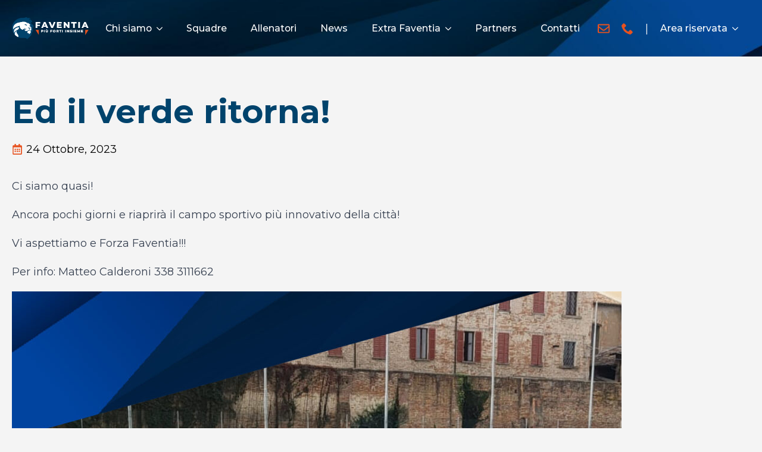

--- FILE ---
content_type: text/html; charset=UTF-8
request_url: https://www.faventia.it/2023/10/24/ed-il-verde-ritorna/
body_size: 10586
content:
<!doctype html>
<html lang="it-IT">
<head>
    <meta charset="UTF-8">
    <meta name="viewport" content="width=device-width, initial-scale=1">
            <link rel='stylesheet' href='https://www.faventia.it/wp-content/plugins/breakdance/plugin/themeless/normalize.min.css'>
        <title>Ed il verde ritorna! &#8211; Faventia Calcio</title>
<meta name='robots' content='max-image-preview:large' />
<link rel="alternate" title="oEmbed (JSON)" type="application/json+oembed" href="https://www.faventia.it/wp-json/oembed/1.0/embed?url=https%3A%2F%2Fwww.faventia.it%2F2023%2F10%2F24%2Fed-il-verde-ritorna%2F" />
<link rel="alternate" title="oEmbed (XML)" type="text/xml+oembed" href="https://www.faventia.it/wp-json/oembed/1.0/embed?url=https%3A%2F%2Fwww.faventia.it%2F2023%2F10%2F24%2Fed-il-verde-ritorna%2F&#038;format=xml" />
<style id='wp-img-auto-sizes-contain-inline-css' type='text/css'>
img:is([sizes=auto i],[sizes^="auto," i]){contain-intrinsic-size:3000px 1500px}
/*# sourceURL=wp-img-auto-sizes-contain-inline-css */
</style>
<style id='wp-block-paragraph-inline-css' type='text/css'>
.is-small-text{font-size:.875em}.is-regular-text{font-size:1em}.is-large-text{font-size:2.25em}.is-larger-text{font-size:3em}.has-drop-cap:not(:focus):first-letter{float:left;font-size:8.4em;font-style:normal;font-weight:100;line-height:.68;margin:.05em .1em 0 0;text-transform:uppercase}body.rtl .has-drop-cap:not(:focus):first-letter{float:none;margin-left:.1em}p.has-drop-cap.has-background{overflow:hidden}:root :where(p.has-background){padding:1.25em 2.375em}:where(p.has-text-color:not(.has-link-color)) a{color:inherit}p.has-text-align-left[style*="writing-mode:vertical-lr"],p.has-text-align-right[style*="writing-mode:vertical-rl"]{rotate:180deg}
/*# sourceURL=https://www.faventia.it/wp-includes/blocks/paragraph/style.min.css */
</style>
<style id='wp-block-image-inline-css' type='text/css'>
.wp-block-image>a,.wp-block-image>figure>a{display:inline-block}.wp-block-image img{box-sizing:border-box;height:auto;max-width:100%;vertical-align:bottom}@media not (prefers-reduced-motion){.wp-block-image img.hide{visibility:hidden}.wp-block-image img.show{animation:show-content-image .4s}}.wp-block-image[style*=border-radius] img,.wp-block-image[style*=border-radius]>a{border-radius:inherit}.wp-block-image.has-custom-border img{box-sizing:border-box}.wp-block-image.aligncenter{text-align:center}.wp-block-image.alignfull>a,.wp-block-image.alignwide>a{width:100%}.wp-block-image.alignfull img,.wp-block-image.alignwide img{height:auto;width:100%}.wp-block-image .aligncenter,.wp-block-image .alignleft,.wp-block-image .alignright,.wp-block-image.aligncenter,.wp-block-image.alignleft,.wp-block-image.alignright{display:table}.wp-block-image .aligncenter>figcaption,.wp-block-image .alignleft>figcaption,.wp-block-image .alignright>figcaption,.wp-block-image.aligncenter>figcaption,.wp-block-image.alignleft>figcaption,.wp-block-image.alignright>figcaption{caption-side:bottom;display:table-caption}.wp-block-image .alignleft{float:left;margin:.5em 1em .5em 0}.wp-block-image .alignright{float:right;margin:.5em 0 .5em 1em}.wp-block-image .aligncenter{margin-left:auto;margin-right:auto}.wp-block-image :where(figcaption){margin-bottom:1em;margin-top:.5em}.wp-block-image.is-style-circle-mask img{border-radius:9999px}@supports ((-webkit-mask-image:none) or (mask-image:none)) or (-webkit-mask-image:none){.wp-block-image.is-style-circle-mask img{border-radius:0;-webkit-mask-image:url('data:image/svg+xml;utf8,<svg viewBox="0 0 100 100" xmlns="http://www.w3.org/2000/svg"><circle cx="50" cy="50" r="50"/></svg>');mask-image:url('data:image/svg+xml;utf8,<svg viewBox="0 0 100 100" xmlns="http://www.w3.org/2000/svg"><circle cx="50" cy="50" r="50"/></svg>');mask-mode:alpha;-webkit-mask-position:center;mask-position:center;-webkit-mask-repeat:no-repeat;mask-repeat:no-repeat;-webkit-mask-size:contain;mask-size:contain}}:root :where(.wp-block-image.is-style-rounded img,.wp-block-image .is-style-rounded img){border-radius:9999px}.wp-block-image figure{margin:0}.wp-lightbox-container{display:flex;flex-direction:column;position:relative}.wp-lightbox-container img{cursor:zoom-in}.wp-lightbox-container img:hover+button{opacity:1}.wp-lightbox-container button{align-items:center;backdrop-filter:blur(16px) saturate(180%);background-color:#5a5a5a40;border:none;border-radius:4px;cursor:zoom-in;display:flex;height:20px;justify-content:center;opacity:0;padding:0;position:absolute;right:16px;text-align:center;top:16px;width:20px;z-index:100}@media not (prefers-reduced-motion){.wp-lightbox-container button{transition:opacity .2s ease}}.wp-lightbox-container button:focus-visible{outline:3px auto #5a5a5a40;outline:3px auto -webkit-focus-ring-color;outline-offset:3px}.wp-lightbox-container button:hover{cursor:pointer;opacity:1}.wp-lightbox-container button:focus{opacity:1}.wp-lightbox-container button:focus,.wp-lightbox-container button:hover,.wp-lightbox-container button:not(:hover):not(:active):not(.has-background){background-color:#5a5a5a40;border:none}.wp-lightbox-overlay{box-sizing:border-box;cursor:zoom-out;height:100vh;left:0;overflow:hidden;position:fixed;top:0;visibility:hidden;width:100%;z-index:100000}.wp-lightbox-overlay .close-button{align-items:center;cursor:pointer;display:flex;justify-content:center;min-height:40px;min-width:40px;padding:0;position:absolute;right:calc(env(safe-area-inset-right) + 16px);top:calc(env(safe-area-inset-top) + 16px);z-index:5000000}.wp-lightbox-overlay .close-button:focus,.wp-lightbox-overlay .close-button:hover,.wp-lightbox-overlay .close-button:not(:hover):not(:active):not(.has-background){background:none;border:none}.wp-lightbox-overlay .lightbox-image-container{height:var(--wp--lightbox-container-height);left:50%;overflow:hidden;position:absolute;top:50%;transform:translate(-50%,-50%);transform-origin:top left;width:var(--wp--lightbox-container-width);z-index:9999999999}.wp-lightbox-overlay .wp-block-image{align-items:center;box-sizing:border-box;display:flex;height:100%;justify-content:center;margin:0;position:relative;transform-origin:0 0;width:100%;z-index:3000000}.wp-lightbox-overlay .wp-block-image img{height:var(--wp--lightbox-image-height);min-height:var(--wp--lightbox-image-height);min-width:var(--wp--lightbox-image-width);width:var(--wp--lightbox-image-width)}.wp-lightbox-overlay .wp-block-image figcaption{display:none}.wp-lightbox-overlay button{background:none;border:none}.wp-lightbox-overlay .scrim{background-color:#fff;height:100%;opacity:.9;position:absolute;width:100%;z-index:2000000}.wp-lightbox-overlay.active{visibility:visible}@media not (prefers-reduced-motion){.wp-lightbox-overlay.active{animation:turn-on-visibility .25s both}.wp-lightbox-overlay.active img{animation:turn-on-visibility .35s both}.wp-lightbox-overlay.show-closing-animation:not(.active){animation:turn-off-visibility .35s both}.wp-lightbox-overlay.show-closing-animation:not(.active) img{animation:turn-off-visibility .25s both}.wp-lightbox-overlay.zoom.active{animation:none;opacity:1;visibility:visible}.wp-lightbox-overlay.zoom.active .lightbox-image-container{animation:lightbox-zoom-in .4s}.wp-lightbox-overlay.zoom.active .lightbox-image-container img{animation:none}.wp-lightbox-overlay.zoom.active .scrim{animation:turn-on-visibility .4s forwards}.wp-lightbox-overlay.zoom.show-closing-animation:not(.active){animation:none}.wp-lightbox-overlay.zoom.show-closing-animation:not(.active) .lightbox-image-container{animation:lightbox-zoom-out .4s}.wp-lightbox-overlay.zoom.show-closing-animation:not(.active) .lightbox-image-container img{animation:none}.wp-lightbox-overlay.zoom.show-closing-animation:not(.active) .scrim{animation:turn-off-visibility .4s forwards}}@keyframes show-content-image{0%{visibility:hidden}99%{visibility:hidden}to{visibility:visible}}@keyframes turn-on-visibility{0%{opacity:0}to{opacity:1}}@keyframes turn-off-visibility{0%{opacity:1;visibility:visible}99%{opacity:0;visibility:visible}to{opacity:0;visibility:hidden}}@keyframes lightbox-zoom-in{0%{transform:translate(calc((-100vw + var(--wp--lightbox-scrollbar-width))/2 + var(--wp--lightbox-initial-left-position)),calc(-50vh + var(--wp--lightbox-initial-top-position))) scale(var(--wp--lightbox-scale))}to{transform:translate(-50%,-50%) scale(1)}}@keyframes lightbox-zoom-out{0%{transform:translate(-50%,-50%) scale(1);visibility:visible}99%{visibility:visible}to{transform:translate(calc((-100vw + var(--wp--lightbox-scrollbar-width))/2 + var(--wp--lightbox-initial-left-position)),calc(-50vh + var(--wp--lightbox-initial-top-position))) scale(var(--wp--lightbox-scale));visibility:hidden}}
/*# sourceURL=https://www.faventia.it/wp-includes/blocks/image/style.min.css */
</style>
<style id='wp-block-library-inline-css' type='text/css'>
:root{--wp-block-synced-color:#7a00df;--wp-block-synced-color--rgb:122,0,223;--wp-bound-block-color:var(--wp-block-synced-color);--wp-editor-canvas-background:#ddd;--wp-admin-theme-color:#007cba;--wp-admin-theme-color--rgb:0,124,186;--wp-admin-theme-color-darker-10:#006ba1;--wp-admin-theme-color-darker-10--rgb:0,107,160.5;--wp-admin-theme-color-darker-20:#005a87;--wp-admin-theme-color-darker-20--rgb:0,90,135;--wp-admin-border-width-focus:2px}@media (min-resolution:192dpi){:root{--wp-admin-border-width-focus:1.5px}}.wp-element-button{cursor:pointer}:root .has-very-light-gray-background-color{background-color:#eee}:root .has-very-dark-gray-background-color{background-color:#313131}:root .has-very-light-gray-color{color:#eee}:root .has-very-dark-gray-color{color:#313131}:root .has-vivid-green-cyan-to-vivid-cyan-blue-gradient-background{background:linear-gradient(135deg,#00d084,#0693e3)}:root .has-purple-crush-gradient-background{background:linear-gradient(135deg,#34e2e4,#4721fb 50%,#ab1dfe)}:root .has-hazy-dawn-gradient-background{background:linear-gradient(135deg,#faaca8,#dad0ec)}:root .has-subdued-olive-gradient-background{background:linear-gradient(135deg,#fafae1,#67a671)}:root .has-atomic-cream-gradient-background{background:linear-gradient(135deg,#fdd79a,#004a59)}:root .has-nightshade-gradient-background{background:linear-gradient(135deg,#330968,#31cdcf)}:root .has-midnight-gradient-background{background:linear-gradient(135deg,#020381,#2874fc)}:root{--wp--preset--font-size--normal:16px;--wp--preset--font-size--huge:42px}.has-regular-font-size{font-size:1em}.has-larger-font-size{font-size:2.625em}.has-normal-font-size{font-size:var(--wp--preset--font-size--normal)}.has-huge-font-size{font-size:var(--wp--preset--font-size--huge)}.has-text-align-center{text-align:center}.has-text-align-left{text-align:left}.has-text-align-right{text-align:right}.has-fit-text{white-space:nowrap!important}#end-resizable-editor-section{display:none}.aligncenter{clear:both}.items-justified-left{justify-content:flex-start}.items-justified-center{justify-content:center}.items-justified-right{justify-content:flex-end}.items-justified-space-between{justify-content:space-between}.screen-reader-text{border:0;clip-path:inset(50%);height:1px;margin:-1px;overflow:hidden;padding:0;position:absolute;width:1px;word-wrap:normal!important}.screen-reader-text:focus{background-color:#ddd;clip-path:none;color:#444;display:block;font-size:1em;height:auto;left:5px;line-height:normal;padding:15px 23px 14px;text-decoration:none;top:5px;width:auto;z-index:100000}html :where(.has-border-color){border-style:solid}html :where([style*=border-top-color]){border-top-style:solid}html :where([style*=border-right-color]){border-right-style:solid}html :where([style*=border-bottom-color]){border-bottom-style:solid}html :where([style*=border-left-color]){border-left-style:solid}html :where([style*=border-width]){border-style:solid}html :where([style*=border-top-width]){border-top-style:solid}html :where([style*=border-right-width]){border-right-style:solid}html :where([style*=border-bottom-width]){border-bottom-style:solid}html :where([style*=border-left-width]){border-left-style:solid}html :where(img[class*=wp-image-]){height:auto;max-width:100%}:where(figure){margin:0 0 1em}html :where(.is-position-sticky){--wp-admin--admin-bar--position-offset:var(--wp-admin--admin-bar--height,0px)}@media screen and (max-width:600px){html :where(.is-position-sticky){--wp-admin--admin-bar--position-offset:0px}}
/*# sourceURL=/wp-includes/css/dist/block-library/common.min.css */
</style>
<style id='classic-theme-styles-inline-css' type='text/css'>
/*! This file is auto-generated */
.wp-block-button__link{color:#fff;background-color:#32373c;border-radius:9999px;box-shadow:none;text-decoration:none;padding:calc(.667em + 2px) calc(1.333em + 2px);font-size:1.125em}.wp-block-file__button{background:#32373c;color:#fff;text-decoration:none}
/*# sourceURL=/wp-includes/css/classic-themes.min.css */
</style>
<script type="text/javascript" src="https://www.faventia.it/wp-content/plugins/gravityforms-codice-fiscale/js/codice-fiscale.js?ver=6.9" id="gform-codice-fiscale-js"></script>
<link rel="https://api.w.org/" href="https://www.faventia.it/wp-json/" /><link rel="alternate" title="JSON" type="application/json" href="https://www.faventia.it/wp-json/wp/v2/posts/996" /><link rel="canonical" href="https://www.faventia.it/2023/10/24/ed-il-verde-ritorna/" />
<link rel='shortlink' href='https://www.faventia.it/?p=996' />
<link rel="icon" href="https://www.faventia.it/wp-content/uploads/2023/06/cropped-Faventia-icona-bianca-blu-32x32.png" sizes="32x32" />
<link rel="icon" href="https://www.faventia.it/wp-content/uploads/2023/06/cropped-Faventia-icona-bianca-blu-192x192.png" sizes="192x192" />
<link rel="apple-touch-icon" href="https://www.faventia.it/wp-content/uploads/2023/06/cropped-Faventia-icona-bianca-blu-180x180.png" />
<meta name="msapplication-TileImage" content="https://www.faventia.it/wp-content/uploads/2023/06/cropped-Faventia-icona-bianca-blu-270x270.png" />
<!-- [HEADER ASSETS] -->


<link rel="stylesheet" href="https://www.faventia.it/wp-content/plugins/breakdance/subplugins/breakdance-elements/dependencies-files/awesome-menu@1/awesome-menu.css?bd_ver=2.4.0" />
<link rel="stylesheet" href="https://fonts.googleapis.com/css2?family=Montserrat:ital,wght@0,100;0,200;0,300;0,400;0,500;0,600;0,700;0,800;0,900;1,100;1,200;1,300;1,400;1,500;1,600;1,700;1,800;1,900&display=swap" />

<link rel="stylesheet" href="https://www.faventia.it/wp-content/uploads/breakdance/css/post-304-defaults.css?v=95a180ebaaa94e514af18275103ab6b8" />

<link rel="stylesheet" href="https://www.faventia.it/wp-content/uploads/breakdance/css/post-300-defaults.css?v=e63c3d6234130008043f82f626f1e1ba" />

<link rel="stylesheet" href="https://www.faventia.it/wp-content/uploads/breakdance/css/post-49-defaults.css?v=8e0781a288c8d81b5f23fc28ab84c812" />

<link rel="stylesheet" href="https://www.faventia.it/wp-content/uploads/breakdance/css/post-177-defaults.css?v=74b2c4c7042a8ee5324bb155cab4d255" />

<link rel="stylesheet" href="https://www.faventia.it/wp-content/uploads/breakdance/css/global-settings.css?v=ad6623aa49acacdb80c539f89d5b67a5" />

<link rel="stylesheet" href="https://www.faventia.it/wp-content/uploads/breakdance/css/presets.css?v=d41d8cd98f00b204e9800998ecf8427e" />

<link rel="stylesheet" href="https://www.faventia.it/wp-content/uploads/breakdance/css/selectors.css?v=6b7c62b16fe76f7da856571b32cb7fd7" />



<link rel="stylesheet" href="https://www.faventia.it/wp-content/uploads/breakdance/css/post-304.css?v=e5615442d6bd0deeba11d661787bc039" />

<link rel="stylesheet" href="https://www.faventia.it/wp-content/uploads/breakdance/css/post-300.css?v=9ded0c99841af32a12446416a30a529b" />

<link rel="stylesheet" href="https://www.faventia.it/wp-content/uploads/breakdance/css/post-49.css?v=4820b418528ad3f9aaa9b8ab369209a3" />

<link rel="stylesheet" href="https://www.faventia.it/wp-content/uploads/breakdance/css/post-177.css?v=81cfd247f375fd0ae9ee997f29f0a283" />
<!-- [/EOF HEADER ASSETS] --></head>
<body class="wp-singular post-template-default single single-post postid-996 single-format-standard wp-theme-breakdance-zero breakdance">
        <header class="bde-header-builder-49-103 bde-header-builder bde-header-builder--sticky-scroll-slide">

<div class="bde-header-builder__container"><div class="bde-div-49-111 bde-div">
  
  
	



<div class="bde-image-49-104 bde-image">
<figure class="breakdance-image breakdance-image--162">
	<div class="breakdance-image-container">
		<div class="breakdance-image-clip"><a class="breakdance-image-link breakdance-image-link--url" href="https://www.faventia.it/" target="_self" rel="noopener" data-sub-html="" data-lg-size="-"><img class="breakdance-image-object" src="https://www.faventia.it/wp-content/uploads/2023/06/Faventia_logo-sito-2.png" width="471" height="135" srcset="https://www.faventia.it/wp-content/uploads/2023/06/Faventia_logo-sito-2.png 471w, https://www.faventia.it/wp-content/uploads/2023/06/Faventia_logo-sito-2-300x86.png 300w" sizes="(max-width: 471px) 100vw, 471px" alt="Faventia Calcio | più forti insieme"></a></div>
	</div></figure>

</div><div class="bde-wp-menu-49-101 bde-wp-menu">


      
        
    <nav class="breakdance-menu breakdance-menu--collapse    ">
    <button class="breakdance-menu-toggle breakdance-menu-toggle--squeeze" type="button" aria-label="Open Menu" aria-expanded="false" aria-controls="menu-101">
                  <span class="breakdance-menu-toggle-icon">
            <span class="breakdance-menu-toggle-lines"></span>
          </span>
            </button>
    
  <ul class="breakdance-menu-list" id="menu-101">
              
  
    <li id="menu-item-392" class="menu-item menu-item-type-custom menu-item-object-custom menu-item-has-children menu-item-392 breakdance-menu-item breakdance-dropdown breakdance-dropdown--wp"><div class="breakdance-dropdown-toggle"><a href="#" class="breakdance-menu-link" aria-expanded="false">Chi siamo</a><button class="breakdance-menu-link-arrow" type="button" aria-expanded="false" aria-label="Chi siamo Submenu"></button></div><div class="breakdance-dropdown-floater" aria-hidden="true">
  <div class="breakdance-dropdown-body">
    <div class="breakdance-dropdown-section">
<ul class="breakdance-dropdown-links">
	<li id="menu-item-168" class="menu-item menu-item-type-post_type menu-item-object-page menu-item-168 breakdance-dropdown-item"><a href="https://www.faventia.it/societa/" class="breakdance-dropdown-link"><span class="breakdance-dropdown-link__text">Società</span></a></li>
	<li id="menu-item-394" class="menu-item menu-item-type-post_type menu-item-object-page menu-item-394 breakdance-dropdown-item"><a href="https://www.faventia.it/codice-etico/" class="breakdance-dropdown-link"><span class="breakdance-dropdown-link__text">Codice Etico</span></a></li>
</ul>
    </div>
  </div>
</div></li>
<li id="menu-item-167" class="menu-item menu-item-type-post_type menu-item-object-page menu-item-167 breakdance-menu-item"><a href="https://www.faventia.it/squadre/" class="breakdance-menu-link">Squadre</a></li>
<li id="menu-item-166" class="menu-item menu-item-type-post_type menu-item-object-page menu-item-166 breakdance-menu-item"><a href="https://www.faventia.it/allenatori/" class="breakdance-menu-link">Allenatori</a></li>
<li id="menu-item-169" class="menu-item menu-item-type-post_type menu-item-object-page current_page_parent menu-item-169 breakdance-menu-item"><a href="https://www.faventia.it/news/" class="breakdance-menu-link">News</a></li>
<li id="menu-item-165" class="menu-item menu-item-type-post_type menu-item-object-page menu-item-has-children menu-item-165 breakdance-menu-item breakdance-dropdown breakdance-dropdown--wp breakdance-dropdown--with-link"><div class="breakdance-dropdown-toggle"><a href="https://www.faventia.it/extra-faventia/" class="breakdance-menu-link" aria-expanded="false">Extra Faventia</a><button class="breakdance-menu-link-arrow" type="button" aria-expanded="false" aria-label="Extra Faventia Submenu"></button></div><div class="breakdance-dropdown-floater" aria-hidden="true">
  <div class="breakdance-dropdown-body">
    <div class="breakdance-dropdown-section">
<ul class="breakdance-dropdown-links">
	<li id="menu-item-2721" class="menu-item menu-item-type-post_type menu-item-object-page menu-item-2721 breakdance-dropdown-item"><a href="https://www.faventia.it/extra-faventia/moduli/" class="breakdance-dropdown-link"><span class="breakdance-dropdown-link__text">Moduli</span></a></li>
	<li id="menu-item-874" class="menu-item menu-item-type-post_type menu-item-object-page menu-item-874 breakdance-dropdown-item"><a href="https://www.faventia.it/kit-abbigliamento/" class="breakdance-dropdown-link"><span class="breakdance-dropdown-link__text">Kit abbigliamento</span></a></li>
	<li id="menu-item-1077" class="menu-item menu-item-type-post_type menu-item-object-page menu-item-1077 breakdance-dropdown-item"><a href="https://www.faventia.it/faventia-merchandising/" class="breakdance-dropdown-link"><span class="breakdance-dropdown-link__text">Merchandising</span></a></li>
</ul>
    </div>
  </div>
</div></li>
<li id="menu-item-313" class="menu-item menu-item-type-post_type menu-item-object-page menu-item-313 breakdance-menu-item"><a href="https://www.faventia.it/partners/" class="breakdance-menu-link">Partners</a></li>
<li id="menu-item-424" class="menu-item menu-item-type-post_type menu-item-object-page menu-item-424 breakdance-menu-item"><a href="https://www.faventia.it/contatti/" class="breakdance-menu-link">Contatti</a></li>

  </ul>
  </nav>


</div>
</div><div class="bde-div-49-105 bde-div">
  
  
	



<div class="bde-social-icons-49-107 bde-social-icons">
                  
            
            

    
    
    
    
    
    <a class="breakdance-link bde-social-icons__icon-wrapper bde-social-icons__icon-custom" href="mailto:info@faventia.it" target="_self" data-type="url" aria-label="custom" >

                        <svg xmlns="http://www.w3.org/2000/svg" viewBox="0 0 512 512"><!-- Font Awesome Free 5.15.1 by @fontawesome - https://fontawesome.com License - https://fontawesome.com/license/free (Icons: CC BY 4.0, Fonts: SIL OFL 1.1, Code: MIT License) --><path d="M464 64H48C21.49 64 0 85.49 0 112v288c0 26.51 21.49 48 48 48h416c26.51 0 48-21.49 48-48V112c0-26.51-21.49-48-48-48zm0 48v40.805c-22.422 18.259-58.168 46.651-134.587 106.49-16.841 13.247-50.201 45.072-73.413 44.701-23.208.375-56.579-31.459-73.413-44.701C106.18 199.465 70.425 171.067 48 152.805V112h416zM48 400V214.398c22.914 18.251 55.409 43.862 104.938 82.646 21.857 17.205 60.134 55.186 103.062 54.955 42.717.231 80.509-37.199 103.053-54.947 49.528-38.783 82.032-64.401 104.947-82.653V400H48z"/></svg>
                      </a>

                    
            
            

    
    
    
    
    
    <a class="breakdance-link bde-social-icons__icon-wrapper bde-social-icons__icon-custom" href="tel:+390546621863" target="_self" data-type="url" aria-label="custom" >

                        <svg xmlns="http://www.w3.org/2000/svg" id="icon-phone" viewBox="0 0 32 32">
<path d="M22 20c-2 2-2 4-4 4s-4-2-6-4-4-4-4-6 2-2 4-4-4-8-6-8-6 6-6 6c0 4 4.109 12.109 8 16s12 8 16 8c0 0 6-4 6-6s-6-8-8-6z"/>
</svg>
                      </a>

    
</div><div class="bde-text-49-109 bde-text">
|
</div><div class="bde-wp-menu-49-110 bde-wp-menu">


      
        
    <nav class="breakdance-menu breakdance-menu--collapse    ">
    <button class="breakdance-menu-toggle breakdance-menu-toggle--squeeze" type="button" aria-label="Open Menu" aria-expanded="false" aria-controls="menu-110">
                              <span class="breakdance-menu-toggle__custom-open-icon">
              <svg xmlns="http://www.w3.org/2000/svg" viewBox="0 0 496 512"><!-- Font Awesome Free 5.15.1 by @fontawesome - https://fontawesome.com License - https://fontawesome.com/license/free (Icons: CC BY 4.0, Fonts: SIL OFL 1.1, Code: MIT License) --><path d="M248 8C111 8 0 119 0 256s111 248 248 248 248-111 248-248S385 8 248 8zm0 96c48.6 0 88 39.4 88 88s-39.4 88-88 88-88-39.4-88-88 39.4-88 88-88zm0 344c-58.7 0-111.3-26.6-146.5-68.2 18.8-35.4 55.6-59.8 98.5-59.8 2.4 0 4.8.4 7.1 1.1 13 4.2 26.6 6.9 40.9 6.9 14.3 0 28-2.7 40.9-6.9 2.3-.7 4.7-1.1 7.1-1.1 42.9 0 79.7 24.4 98.5 59.8C359.3 421.4 306.7 448 248 448z"/></svg>
            </span>
          
                      <span class="breakdance-menu-toggle__custom-close-icon">
              <svg xmlns="http://www.w3.org/2000/svg" viewBox="0 0 496 512"><!-- Font Awesome Free 5.15.1 by @fontawesome - https://fontawesome.com License - https://fontawesome.com/license/free (Icons: CC BY 4.0, Fonts: SIL OFL 1.1, Code: MIT License) --><path d="M248 104c-53 0-96 43-96 96s43 96 96 96 96-43 96-96-43-96-96-96zm0 144c-26.5 0-48-21.5-48-48s21.5-48 48-48 48 21.5 48 48-21.5 48-48 48zm0-240C111 8 0 119 0 256s111 248 248 248 248-111 248-248S385 8 248 8zm0 448c-49.7 0-95.1-18.3-130.1-48.4 14.9-23 40.4-38.6 69.6-39.5 20.8 6.4 40.6 9.6 60.5 9.6s39.7-3.1 60.5-9.6c29.2 1 54.7 16.5 69.6 39.5-35 30.1-80.4 48.4-130.1 48.4zm162.7-84.1c-24.4-31.4-62.1-51.9-105.1-51.9-10.2 0-26 9.6-57.6 9.6-31.5 0-47.4-9.6-57.6-9.6-42.9 0-80.6 20.5-105.1 51.9C61.9 339.2 48 299.2 48 256c0-110.3 89.7-200 200-200s200 89.7 200 200c0 43.2-13.9 83.2-37.3 115.9z"/></svg>
            </span>
                      </button>
    
  <ul class="breakdance-menu-list" id="menu-110">
              
  
    <li id="menu-item-345" class="menu-item menu-item-type-custom menu-item-object-custom menu-item-has-children menu-item-345 breakdance-menu-item breakdance-dropdown breakdance-dropdown--wp breakdance-dropdown--with-link"><div class="breakdance-dropdown-toggle"><a href="/area-utente/" class="breakdance-menu-link" aria-expanded="false">Area riservata</a><button class="breakdance-menu-link-arrow" type="button" aria-expanded="false" aria-label="Area riservata Submenu"></button></div><div class="breakdance-dropdown-floater" aria-hidden="true">
  <div class="breakdance-dropdown-body">
    <div class="breakdance-dropdown-section">
<ul class="breakdance-dropdown-links">
	<li id="menu-item-798" class="menu-item menu-item-type-post_type menu-item-object-page menu-item-798 breakdance-dropdown-item"><a href="https://www.faventia.it/registrazione-utenti/" class="breakdance-dropdown-link"><span class="breakdance-dropdown-link__text">Registrazione utenti</span></a></li>
	<li id="menu-item-799" class="menu-item menu-item-type-custom menu-item-object-custom menu-item-799 breakdance-dropdown-item"><a href="/wp-login.php" class="breakdance-dropdown-link"><span class="breakdance-dropdown-link__text">Login</span></a></li>
</ul>
    </div>
  </div>
</div></li>

  </ul>
  </nav>


</div>
</div></div>


</header><section class="bde-section-304-100 bde-section">
  
  
	



<div class="section-container"><h1 class="bde-heading-304-101 bde-heading">
Ed il verde ritorna!
</h1><ul class="bde-post-meta-304-105 bde-post-meta">
            <li class="ee-postmeta-date-wrap">
                                                            <div class="ee-postmeta-icon breakdance-icon-atom"><svg xmlns="http://www.w3.org/2000/svg" viewBox="0 0 448 512"><!-- Font Awesome Free 5.15.1 by @fontawesome - https://fontawesome.com License - https://fontawesome.com/license/free (Icons: CC BY 4.0, Fonts: SIL OFL 1.1, Code: MIT License) --><path d="M148 288h-40c-6.6 0-12-5.4-12-12v-40c0-6.6 5.4-12 12-12h40c6.6 0 12 5.4 12 12v40c0 6.6-5.4 12-12 12zm108-12v-40c0-6.6-5.4-12-12-12h-40c-6.6 0-12 5.4-12 12v40c0 6.6 5.4 12 12 12h40c6.6 0 12-5.4 12-12zm96 0v-40c0-6.6-5.4-12-12-12h-40c-6.6 0-12 5.4-12 12v40c0 6.6 5.4 12 12 12h40c6.6 0 12-5.4 12-12zm-96 96v-40c0-6.6-5.4-12-12-12h-40c-6.6 0-12 5.4-12 12v40c0 6.6 5.4 12 12 12h40c6.6 0 12-5.4 12-12zm-96 0v-40c0-6.6-5.4-12-12-12h-40c-6.6 0-12 5.4-12 12v40c0 6.6 5.4 12 12 12h40c6.6 0 12-5.4 12-12zm192 0v-40c0-6.6-5.4-12-12-12h-40c-6.6 0-12 5.4-12 12v40c0 6.6 5.4 12 12 12h40c6.6 0 12-5.4 12-12zm96-260v352c0 26.5-21.5 48-48 48H48c-26.5 0-48-21.5-48-48V112c0-26.5 21.5-48 48-48h48V12c0-6.6 5.4-12 12-12h40c6.6 0 12 5.4 12 12v52h128V12c0-6.6 5.4-12 12-12h40c6.6 0 12 5.4 12 12v52h48c26.5 0 48 21.5 48 48zm-48 346V160H48v298c0 3.3 2.7 6 6 6h340c3.3 0 6-2.7 6-6z"/></svg></div>                    <span class="ee-postmeta-date">24 Ottobre, 2023</span>
                                </li>
            
</ul><div class="bde-rich-text-304-102 bde-rich-text breakdance-rich-text-styles">

<p>Ci siamo quasi!</p>



<p>Ancora pochi giorni e riaprirà il campo sportivo più innovativo della città!</p>



<p>Vi aspettiamo e Forza Faventia!!!</p>



<p>Per info: Matteo Calderoni 338 3111662</p>



<figure class="wp-block-image size-large"><img loading="lazy" decoding="async" width="1024" height="1024" src="https://www.faventia.it/wp-content/uploads/2023/10/ed-il-verde-ritorna2-1024x1024.jpg" alt="" class="wp-image-997" srcset="https://www.faventia.it/wp-content/uploads/2023/10/ed-il-verde-ritorna2-1024x1024.jpg 1024w, https://www.faventia.it/wp-content/uploads/2023/10/ed-il-verde-ritorna2-300x300.jpg 300w, https://www.faventia.it/wp-content/uploads/2023/10/ed-il-verde-ritorna2-150x150.jpg 150w, https://www.faventia.it/wp-content/uploads/2023/10/ed-il-verde-ritorna2-768x768.jpg 768w, https://www.faventia.it/wp-content/uploads/2023/10/ed-il-verde-ritorna2-60x60.jpg 60w, https://www.faventia.it/wp-content/uploads/2023/10/ed-il-verde-ritorna2.jpg 1440w" sizes="auto, (max-width: 1024px) 100vw, 1024px" /></figure>

</div><div class="bde-adjacentposts-304-103 bde-adjacentposts">

<a rel="prev" class="ee-adjacentposts-prev " href="https://www.faventia.it/2023/10/19/partite-weekend-21-22-ottobre-2023/">
              <div class="ee-adjacentposts-icon">
            <svg xmlns="http://www.w3.org/2000/svg" viewBox="0 0 512 512"><!-- Font Awesome Free 5.15.1 by @fontawesome - https://fontawesome.com License - https://fontawesome.com/license/free (Icons: CC BY 4.0, Fonts: SIL OFL 1.1, Code: MIT License) --><path d="M256 504C119 504 8 393 8 256S119 8 256 8s248 111 248 248-111 248-248 248zm116-292H256v-70.9c0-10.7-13-16.1-20.5-8.5L121.2 247.5c-4.7 4.7-4.7 12.2 0 16.9l114.3 114.9c7.6 7.6 20.5 2.2 20.5-8.5V300h116c6.6 0 12-5.4 12-12v-64c0-6.6-5.4-12-12-12z"></path></svg>        </div>
          <div class="ee-adjacentposts-content">
                    <span class="ee-adjacentposts-label">Articolo precedente</span>              <h4 class="ee-adjacentposts-title">Partite weekend 21-22 ottobre 2023</h4>             </div>
</a>

<a rel="next" class="ee-adjacentposts-next " href="https://www.faventia.it/2023/10/26/partite-weekend-28-29-ottobre-2023/">
    <div class="ee-adjacentposts-content">
                    <span class="ee-adjacentposts-label">Articolo successivo</span>              <h4 class="ee-adjacentposts-title">Partite weekend 28-29 ottobre 2023</h4>             </div>
            <div class="ee-adjacentposts-icon">
            <svg xmlns="http://www.w3.org/2000/svg" viewBox="0 0 512 512"><!-- Font Awesome Free 5.15.1 by @fontawesome - https://fontawesome.com License - https://fontawesome.com/license/free (Icons: CC BY 4.0, Fonts: SIL OFL 1.1, Code: MIT License) --><path d="M256 8c137 0 248 111 248 248S393 504 256 504 8 393 8 256 119 8 256 8zM140 300h116v70.9c0 10.7 13 16.1 20.5 8.5l114.3-114.9c4.7-4.7 4.7-12.2 0-16.9l-114.3-115c-7.6-7.6-20.5-2.2-20.5 8.5V212H140c-6.6 0-12 5.4-12 12v64c0 6.6 5.4 12 12 12z"></path></svg>        </div>
      </a>

</div></div>
</section><div class="bde-globalblock-304-104 bde-globalblock">
<section class="bde-section-300-100-300-1 bde-section bde-section-300-100">
  
  
	



<div class="section-container"><div class="bde-logo-list-300-101-300-1 bde-logo-list bde-logo-list-300-101 gradient-overlay__both un-image-carousel-container">

  <div class="un-logo-bar__marquee-content carousel-type__stop-on-hover">
                        	        
            
            

    
    
    
    
    
    <a class="breakdance-link un-logo-bar__logo-wrapper" href="#" target="_self" data-type="url"  >

        	<img class="breakdance-image-object" src="https://www.faventia.it/wp-content/uploads/2023/06/arteco-colori.png" width="500" height="250" srcset="https://www.faventia.it/wp-content/uploads/2023/06/arteco-colori.png 500w, https://www.faventia.it/wp-content/uploads/2023/06/arteco-colori-300x150.png 300w" sizes="(max-width: 500px) 100vw, 500px">
     	    </a>

                              <div class="un-logo-bar__logo-wrapper">
          <img class="breakdance-image-object" src="https://www.faventia.it/wp-content/uploads/2023/06/compass-colori.png" width="500" height="250" srcset="https://www.faventia.it/wp-content/uploads/2023/06/compass-colori.png 500w, https://www.faventia.it/wp-content/uploads/2023/06/compass-colori-300x150.png 300w" sizes="(max-width: 500px) 100vw, 500px">
        </div>
                              <div class="un-logo-bar__logo-wrapper">
          <img class="breakdance-image-object" src="https://www.faventia.it/wp-content/uploads/2023/06/mmb-colori.png" width="500" height="250" srcset="https://www.faventia.it/wp-content/uploads/2023/06/mmb-colori.png 500w, https://www.faventia.it/wp-content/uploads/2023/06/mmb-colori-300x150.png 300w" sizes="(max-width: 500px) 100vw, 500px">
        </div>
                              <div class="un-logo-bar__logo-wrapper">
          <img class="breakdance-image-object" src="https://www.faventia.it/wp-content/uploads/2023/06/autotest-colori.png" width="500" height="250" srcset="https://www.faventia.it/wp-content/uploads/2023/06/autotest-colori.png 500w, https://www.faventia.it/wp-content/uploads/2023/06/autotest-colori-300x150.png 300w" sizes="(max-width: 500px) 100vw, 500px">
        </div>
                              <div class="un-logo-bar__logo-wrapper">
          <img class="breakdance-image-object" src="https://www.faventia.it/wp-content/uploads/2023/06/iacec-colori.png" width="500" height="250" srcset="https://www.faventia.it/wp-content/uploads/2023/06/iacec-colori.png 500w, https://www.faventia.it/wp-content/uploads/2023/06/iacec-colori-300x150.png 300w" sizes="(max-width: 500px) 100vw, 500px">
        </div>
                              <div class="un-logo-bar__logo-wrapper">
          <img class="breakdance-image-object" src="https://www.faventia.it/wp-content/uploads/2023/06/interavi.png" width="500" height="250" srcset="https://www.faventia.it/wp-content/uploads/2023/06/interavi.png 500w, https://www.faventia.it/wp-content/uploads/2023/06/interavi-300x150.png 300w" sizes="(max-width: 500px) 100vw, 500px">
        </div>
                              <div class="un-logo-bar__logo-wrapper">
          <img class="breakdance-image-object" src="https://www.faventia.it/wp-content/uploads/2023/06/tipografia-romagna-colori.png" width="500" height="250" srcset="https://www.faventia.it/wp-content/uploads/2023/06/tipografia-romagna-colori.png 500w, https://www.faventia.it/wp-content/uploads/2023/06/tipografia-romagna-colori-300x150.png 300w" sizes="(max-width: 500px) 100vw, 500px">
        </div>
                              <div class="un-logo-bar__logo-wrapper">
          <img class="breakdance-image-object" src="https://www.faventia.it/wp-content/uploads/2025/12/unione-asfalti.png" width="500" height="250" srcset="https://www.faventia.it/wp-content/uploads/2025/12/unione-asfalti.png 500w, https://www.faventia.it/wp-content/uploads/2025/12/unione-asfalti-300x150.png 300w, https://www.faventia.it/wp-content/uploads/2025/12/unione-asfalti-60x30.png 60w" sizes="(max-width: 500px) 100vw, 500px">
        </div>
                              <div class="un-logo-bar__logo-wrapper">
          <img class="breakdance-image-object" src="https://www.faventia.it/wp-content/uploads/2026/01/bassetti.jpg" width="500" height="250" srcset="https://www.faventia.it/wp-content/uploads/2026/01/bassetti.jpg 500w, https://www.faventia.it/wp-content/uploads/2026/01/bassetti-300x150.jpg 300w, https://www.faventia.it/wp-content/uploads/2026/01/bassetti-60x30.jpg 60w" sizes="(max-width: 500px) 100vw, 500px">
        </div>
                              <div class="un-logo-bar__logo-wrapper">
          <img class="breakdance-image-object" src="https://www.faventia.it/wp-content/uploads/2023/06/energy-casa-colori.png" width="500" height="250" srcset="https://www.faventia.it/wp-content/uploads/2023/06/energy-casa-colori.png 500w, https://www.faventia.it/wp-content/uploads/2023/06/energy-casa-colori-300x150.png 300w" sizes="(max-width: 500px) 100vw, 500px">
        </div>
                              <div class="un-logo-bar__logo-wrapper">
          <img class="breakdance-image-object" src="https://www.faventia.it/wp-content/uploads/2023/10/avveduti.png" width="500" height="250" srcset="https://www.faventia.it/wp-content/uploads/2023/10/avveduti.png 500w, https://www.faventia.it/wp-content/uploads/2023/10/avveduti-300x150.png 300w, https://www.faventia.it/wp-content/uploads/2023/10/avveduti-60x30.png 60w" sizes="(max-width: 500px) 100vw, 500px">
        </div>
                              <div class="un-logo-bar__logo-wrapper">
          <img class="breakdance-image-object" src="https://www.faventia.it/wp-content/uploads/2023/06/bcc.png" width="500" height="250" srcset="https://www.faventia.it/wp-content/uploads/2023/06/bcc.png 500w, https://www.faventia.it/wp-content/uploads/2023/06/bcc-300x150.png 300w, https://www.faventia.it/wp-content/uploads/2023/06/bcc-60x30.png 60w" sizes="(max-width: 500px) 100vw, 500px">
        </div>
                              <div class="un-logo-bar__logo-wrapper">
          <img class="breakdance-image-object" src="https://www.faventia.it/wp-content/uploads/2023/06/linus-ice-colori.png" width="500" height="250" srcset="https://www.faventia.it/wp-content/uploads/2023/06/linus-ice-colori.png 500w, https://www.faventia.it/wp-content/uploads/2023/06/linus-ice-colori-300x150.png 300w" sizes="(max-width: 500px) 100vw, 500px">
        </div>
                              <div class="un-logo-bar__logo-wrapper">
          <img class="breakdance-image-object" src="https://www.faventia.it/wp-content/uploads/2023/06/negrini-colori.png" width="500" height="250" srcset="https://www.faventia.it/wp-content/uploads/2023/06/negrini-colori.png 500w, https://www.faventia.it/wp-content/uploads/2023/06/negrini-colori-300x150.png 300w" sizes="(max-width: 500px) 100vw, 500px">
        </div>
                              <div class="un-logo-bar__logo-wrapper">
          <img class="breakdance-image-object" src="https://www.faventia.it/wp-content/uploads/2023/06/valutare-colori.png" width="500" height="250" srcset="https://www.faventia.it/wp-content/uploads/2023/06/valutare-colori.png 500w, https://www.faventia.it/wp-content/uploads/2023/06/valutare-colori-300x150.png 300w" sizes="(max-width: 500px) 100vw, 500px">
        </div>
                              <div class="un-logo-bar__logo-wrapper">
          <img class="breakdance-image-object" src="https://www.faventia.it/wp-content/uploads/2023/11/vica.png" width="500" height="250" srcset="https://www.faventia.it/wp-content/uploads/2023/11/vica.png 500w, https://www.faventia.it/wp-content/uploads/2023/11/vica-300x150.png 300w, https://www.faventia.it/wp-content/uploads/2023/11/vica-60x30.png 60w" sizes="(max-width: 500px) 100vw, 500px">
        </div>
                              <div class="un-logo-bar__logo-wrapper">
          <img class="breakdance-image-object" src="https://www.faventia.it/wp-content/uploads/2023/06/mariani-e-sangiorgi.png" width="500" height="250" srcset="https://www.faventia.it/wp-content/uploads/2023/06/mariani-e-sangiorgi.png 500w, https://www.faventia.it/wp-content/uploads/2023/06/mariani-e-sangiorgi-300x150.png 300w" sizes="(max-width: 500px) 100vw, 500px">
        </div>
                              <div class="un-logo-bar__logo-wrapper">
          <img class="breakdance-image-object" src="https://www.faventia.it/wp-content/uploads/2023/10/somi.png" width="500" height="250" srcset="https://www.faventia.it/wp-content/uploads/2023/10/somi.png 500w, https://www.faventia.it/wp-content/uploads/2023/10/somi-300x150.png 300w, https://www.faventia.it/wp-content/uploads/2023/10/somi-60x30.png 60w" sizes="(max-width: 500px) 100vw, 500px">
        </div>
                              <div class="un-logo-bar__logo-wrapper">
          <img class="breakdance-image-object" src="https://www.faventia.it/wp-content/uploads/2023/10/laltro-caffe.png" width="500" height="250" srcset="https://www.faventia.it/wp-content/uploads/2023/10/laltro-caffe.png 500w, https://www.faventia.it/wp-content/uploads/2023/10/laltro-caffe-300x150.png 300w, https://www.faventia.it/wp-content/uploads/2023/10/laltro-caffe-60x30.png 60w" sizes="(max-width: 500px) 100vw, 500px">
        </div>
                              <div class="un-logo-bar__logo-wrapper">
          <img class="breakdance-image-object" src="https://www.faventia.it/wp-content/uploads/2023/06/ghettiravenna.jpg" width="500" height="250" srcset="https://www.faventia.it/wp-content/uploads/2023/06/ghettiravenna.jpg 500w, https://www.faventia.it/wp-content/uploads/2023/06/ghettiravenna-300x150.jpg 300w, https://www.faventia.it/wp-content/uploads/2023/06/ghettiravenna-60x30.jpg 60w" sizes="(max-width: 500px) 100vw, 500px">
        </div>
                                    	        
            
            

    
    
    
    
    
    <a class="breakdance-link un-logo-bar__logo-wrapper" href="#" target="_self" data-type="url"  >

        	<img class="breakdance-image-object" src="https://www.faventia.it/wp-content/uploads/2023/06/arteco-colori.png" width="500" height="250" srcset="https://www.faventia.it/wp-content/uploads/2023/06/arteco-colori.png 500w, https://www.faventia.it/wp-content/uploads/2023/06/arteco-colori-300x150.png 300w" sizes="(max-width: 500px) 100vw, 500px">
     	    </a>

                              <div class="un-logo-bar__logo-wrapper">
          <img class="breakdance-image-object" src="https://www.faventia.it/wp-content/uploads/2023/06/compass-colori.png" width="500" height="250" srcset="https://www.faventia.it/wp-content/uploads/2023/06/compass-colori.png 500w, https://www.faventia.it/wp-content/uploads/2023/06/compass-colori-300x150.png 300w" sizes="(max-width: 500px) 100vw, 500px">
        </div>
                              <div class="un-logo-bar__logo-wrapper">
          <img class="breakdance-image-object" src="https://www.faventia.it/wp-content/uploads/2023/06/mmb-colori.png" width="500" height="250" srcset="https://www.faventia.it/wp-content/uploads/2023/06/mmb-colori.png 500w, https://www.faventia.it/wp-content/uploads/2023/06/mmb-colori-300x150.png 300w" sizes="(max-width: 500px) 100vw, 500px">
        </div>
                              <div class="un-logo-bar__logo-wrapper">
          <img class="breakdance-image-object" src="https://www.faventia.it/wp-content/uploads/2023/06/autotest-colori.png" width="500" height="250" srcset="https://www.faventia.it/wp-content/uploads/2023/06/autotest-colori.png 500w, https://www.faventia.it/wp-content/uploads/2023/06/autotest-colori-300x150.png 300w" sizes="(max-width: 500px) 100vw, 500px">
        </div>
                              <div class="un-logo-bar__logo-wrapper">
          <img class="breakdance-image-object" src="https://www.faventia.it/wp-content/uploads/2023/06/iacec-colori.png" width="500" height="250" srcset="https://www.faventia.it/wp-content/uploads/2023/06/iacec-colori.png 500w, https://www.faventia.it/wp-content/uploads/2023/06/iacec-colori-300x150.png 300w" sizes="(max-width: 500px) 100vw, 500px">
        </div>
                              <div class="un-logo-bar__logo-wrapper">
          <img class="breakdance-image-object" src="https://www.faventia.it/wp-content/uploads/2023/06/interavi.png" width="500" height="250" srcset="https://www.faventia.it/wp-content/uploads/2023/06/interavi.png 500w, https://www.faventia.it/wp-content/uploads/2023/06/interavi-300x150.png 300w" sizes="(max-width: 500px) 100vw, 500px">
        </div>
                              <div class="un-logo-bar__logo-wrapper">
          <img class="breakdance-image-object" src="https://www.faventia.it/wp-content/uploads/2023/06/tipografia-romagna-colori.png" width="500" height="250" srcset="https://www.faventia.it/wp-content/uploads/2023/06/tipografia-romagna-colori.png 500w, https://www.faventia.it/wp-content/uploads/2023/06/tipografia-romagna-colori-300x150.png 300w" sizes="(max-width: 500px) 100vw, 500px">
        </div>
                              <div class="un-logo-bar__logo-wrapper">
          <img class="breakdance-image-object" src="https://www.faventia.it/wp-content/uploads/2025/12/unione-asfalti.png" width="500" height="250" srcset="https://www.faventia.it/wp-content/uploads/2025/12/unione-asfalti.png 500w, https://www.faventia.it/wp-content/uploads/2025/12/unione-asfalti-300x150.png 300w, https://www.faventia.it/wp-content/uploads/2025/12/unione-asfalti-60x30.png 60w" sizes="(max-width: 500px) 100vw, 500px">
        </div>
                              <div class="un-logo-bar__logo-wrapper">
          <img class="breakdance-image-object" src="https://www.faventia.it/wp-content/uploads/2026/01/bassetti.jpg" width="500" height="250" srcset="https://www.faventia.it/wp-content/uploads/2026/01/bassetti.jpg 500w, https://www.faventia.it/wp-content/uploads/2026/01/bassetti-300x150.jpg 300w, https://www.faventia.it/wp-content/uploads/2026/01/bassetti-60x30.jpg 60w" sizes="(max-width: 500px) 100vw, 500px">
        </div>
                              <div class="un-logo-bar__logo-wrapper">
          <img class="breakdance-image-object" src="https://www.faventia.it/wp-content/uploads/2023/06/energy-casa-colori.png" width="500" height="250" srcset="https://www.faventia.it/wp-content/uploads/2023/06/energy-casa-colori.png 500w, https://www.faventia.it/wp-content/uploads/2023/06/energy-casa-colori-300x150.png 300w" sizes="(max-width: 500px) 100vw, 500px">
        </div>
                              <div class="un-logo-bar__logo-wrapper">
          <img class="breakdance-image-object" src="https://www.faventia.it/wp-content/uploads/2023/10/avveduti.png" width="500" height="250" srcset="https://www.faventia.it/wp-content/uploads/2023/10/avveduti.png 500w, https://www.faventia.it/wp-content/uploads/2023/10/avveduti-300x150.png 300w, https://www.faventia.it/wp-content/uploads/2023/10/avveduti-60x30.png 60w" sizes="(max-width: 500px) 100vw, 500px">
        </div>
                              <div class="un-logo-bar__logo-wrapper">
          <img class="breakdance-image-object" src="https://www.faventia.it/wp-content/uploads/2023/06/bcc.png" width="500" height="250" srcset="https://www.faventia.it/wp-content/uploads/2023/06/bcc.png 500w, https://www.faventia.it/wp-content/uploads/2023/06/bcc-300x150.png 300w, https://www.faventia.it/wp-content/uploads/2023/06/bcc-60x30.png 60w" sizes="(max-width: 500px) 100vw, 500px">
        </div>
                              <div class="un-logo-bar__logo-wrapper">
          <img class="breakdance-image-object" src="https://www.faventia.it/wp-content/uploads/2023/06/linus-ice-colori.png" width="500" height="250" srcset="https://www.faventia.it/wp-content/uploads/2023/06/linus-ice-colori.png 500w, https://www.faventia.it/wp-content/uploads/2023/06/linus-ice-colori-300x150.png 300w" sizes="(max-width: 500px) 100vw, 500px">
        </div>
                              <div class="un-logo-bar__logo-wrapper">
          <img class="breakdance-image-object" src="https://www.faventia.it/wp-content/uploads/2023/06/negrini-colori.png" width="500" height="250" srcset="https://www.faventia.it/wp-content/uploads/2023/06/negrini-colori.png 500w, https://www.faventia.it/wp-content/uploads/2023/06/negrini-colori-300x150.png 300w" sizes="(max-width: 500px) 100vw, 500px">
        </div>
                              <div class="un-logo-bar__logo-wrapper">
          <img class="breakdance-image-object" src="https://www.faventia.it/wp-content/uploads/2023/06/valutare-colori.png" width="500" height="250" srcset="https://www.faventia.it/wp-content/uploads/2023/06/valutare-colori.png 500w, https://www.faventia.it/wp-content/uploads/2023/06/valutare-colori-300x150.png 300w" sizes="(max-width: 500px) 100vw, 500px">
        </div>
                              <div class="un-logo-bar__logo-wrapper">
          <img class="breakdance-image-object" src="https://www.faventia.it/wp-content/uploads/2023/11/vica.png" width="500" height="250" srcset="https://www.faventia.it/wp-content/uploads/2023/11/vica.png 500w, https://www.faventia.it/wp-content/uploads/2023/11/vica-300x150.png 300w, https://www.faventia.it/wp-content/uploads/2023/11/vica-60x30.png 60w" sizes="(max-width: 500px) 100vw, 500px">
        </div>
                              <div class="un-logo-bar__logo-wrapper">
          <img class="breakdance-image-object" src="https://www.faventia.it/wp-content/uploads/2023/06/mariani-e-sangiorgi.png" width="500" height="250" srcset="https://www.faventia.it/wp-content/uploads/2023/06/mariani-e-sangiorgi.png 500w, https://www.faventia.it/wp-content/uploads/2023/06/mariani-e-sangiorgi-300x150.png 300w" sizes="(max-width: 500px) 100vw, 500px">
        </div>
                              <div class="un-logo-bar__logo-wrapper">
          <img class="breakdance-image-object" src="https://www.faventia.it/wp-content/uploads/2023/10/somi.png" width="500" height="250" srcset="https://www.faventia.it/wp-content/uploads/2023/10/somi.png 500w, https://www.faventia.it/wp-content/uploads/2023/10/somi-300x150.png 300w, https://www.faventia.it/wp-content/uploads/2023/10/somi-60x30.png 60w" sizes="(max-width: 500px) 100vw, 500px">
        </div>
                              <div class="un-logo-bar__logo-wrapper">
          <img class="breakdance-image-object" src="https://www.faventia.it/wp-content/uploads/2023/10/laltro-caffe.png" width="500" height="250" srcset="https://www.faventia.it/wp-content/uploads/2023/10/laltro-caffe.png 500w, https://www.faventia.it/wp-content/uploads/2023/10/laltro-caffe-300x150.png 300w, https://www.faventia.it/wp-content/uploads/2023/10/laltro-caffe-60x30.png 60w" sizes="(max-width: 500px) 100vw, 500px">
        </div>
                              <div class="un-logo-bar__logo-wrapper">
          <img class="breakdance-image-object" src="https://www.faventia.it/wp-content/uploads/2023/06/ghettiravenna.jpg" width="500" height="250" srcset="https://www.faventia.it/wp-content/uploads/2023/06/ghettiravenna.jpg 500w, https://www.faventia.it/wp-content/uploads/2023/06/ghettiravenna-300x150.jpg 300w, https://www.faventia.it/wp-content/uploads/2023/06/ghettiravenna-60x30.jpg 60w" sizes="(max-width: 500px) 100vw, 500px">
        </div>
                                    	        
            
            

    
    
    
    
    
    <a class="breakdance-link un-logo-bar__logo-wrapper" href="#" target="_self" data-type="url"  >

        	<img class="breakdance-image-object" src="https://www.faventia.it/wp-content/uploads/2023/06/arteco-colori.png" width="500" height="250" srcset="https://www.faventia.it/wp-content/uploads/2023/06/arteco-colori.png 500w, https://www.faventia.it/wp-content/uploads/2023/06/arteco-colori-300x150.png 300w" sizes="(max-width: 500px) 100vw, 500px">
     	    </a>

                              <div class="un-logo-bar__logo-wrapper">
          <img class="breakdance-image-object" src="https://www.faventia.it/wp-content/uploads/2023/06/compass-colori.png" width="500" height="250" srcset="https://www.faventia.it/wp-content/uploads/2023/06/compass-colori.png 500w, https://www.faventia.it/wp-content/uploads/2023/06/compass-colori-300x150.png 300w" sizes="(max-width: 500px) 100vw, 500px">
        </div>
                              <div class="un-logo-bar__logo-wrapper">
          <img class="breakdance-image-object" src="https://www.faventia.it/wp-content/uploads/2023/06/mmb-colori.png" width="500" height="250" srcset="https://www.faventia.it/wp-content/uploads/2023/06/mmb-colori.png 500w, https://www.faventia.it/wp-content/uploads/2023/06/mmb-colori-300x150.png 300w" sizes="(max-width: 500px) 100vw, 500px">
        </div>
                              <div class="un-logo-bar__logo-wrapper">
          <img class="breakdance-image-object" src="https://www.faventia.it/wp-content/uploads/2023/06/autotest-colori.png" width="500" height="250" srcset="https://www.faventia.it/wp-content/uploads/2023/06/autotest-colori.png 500w, https://www.faventia.it/wp-content/uploads/2023/06/autotest-colori-300x150.png 300w" sizes="(max-width: 500px) 100vw, 500px">
        </div>
                              <div class="un-logo-bar__logo-wrapper">
          <img class="breakdance-image-object" src="https://www.faventia.it/wp-content/uploads/2023/06/iacec-colori.png" width="500" height="250" srcset="https://www.faventia.it/wp-content/uploads/2023/06/iacec-colori.png 500w, https://www.faventia.it/wp-content/uploads/2023/06/iacec-colori-300x150.png 300w" sizes="(max-width: 500px) 100vw, 500px">
        </div>
                              <div class="un-logo-bar__logo-wrapper">
          <img class="breakdance-image-object" src="https://www.faventia.it/wp-content/uploads/2023/06/interavi.png" width="500" height="250" srcset="https://www.faventia.it/wp-content/uploads/2023/06/interavi.png 500w, https://www.faventia.it/wp-content/uploads/2023/06/interavi-300x150.png 300w" sizes="(max-width: 500px) 100vw, 500px">
        </div>
                              <div class="un-logo-bar__logo-wrapper">
          <img class="breakdance-image-object" src="https://www.faventia.it/wp-content/uploads/2023/06/tipografia-romagna-colori.png" width="500" height="250" srcset="https://www.faventia.it/wp-content/uploads/2023/06/tipografia-romagna-colori.png 500w, https://www.faventia.it/wp-content/uploads/2023/06/tipografia-romagna-colori-300x150.png 300w" sizes="(max-width: 500px) 100vw, 500px">
        </div>
                              <div class="un-logo-bar__logo-wrapper">
          <img class="breakdance-image-object" src="https://www.faventia.it/wp-content/uploads/2025/12/unione-asfalti.png" width="500" height="250" srcset="https://www.faventia.it/wp-content/uploads/2025/12/unione-asfalti.png 500w, https://www.faventia.it/wp-content/uploads/2025/12/unione-asfalti-300x150.png 300w, https://www.faventia.it/wp-content/uploads/2025/12/unione-asfalti-60x30.png 60w" sizes="(max-width: 500px) 100vw, 500px">
        </div>
                              <div class="un-logo-bar__logo-wrapper">
          <img class="breakdance-image-object" src="https://www.faventia.it/wp-content/uploads/2026/01/bassetti.jpg" width="500" height="250" srcset="https://www.faventia.it/wp-content/uploads/2026/01/bassetti.jpg 500w, https://www.faventia.it/wp-content/uploads/2026/01/bassetti-300x150.jpg 300w, https://www.faventia.it/wp-content/uploads/2026/01/bassetti-60x30.jpg 60w" sizes="(max-width: 500px) 100vw, 500px">
        </div>
                              <div class="un-logo-bar__logo-wrapper">
          <img class="breakdance-image-object" src="https://www.faventia.it/wp-content/uploads/2023/06/energy-casa-colori.png" width="500" height="250" srcset="https://www.faventia.it/wp-content/uploads/2023/06/energy-casa-colori.png 500w, https://www.faventia.it/wp-content/uploads/2023/06/energy-casa-colori-300x150.png 300w" sizes="(max-width: 500px) 100vw, 500px">
        </div>
                              <div class="un-logo-bar__logo-wrapper">
          <img class="breakdance-image-object" src="https://www.faventia.it/wp-content/uploads/2023/10/avveduti.png" width="500" height="250" srcset="https://www.faventia.it/wp-content/uploads/2023/10/avveduti.png 500w, https://www.faventia.it/wp-content/uploads/2023/10/avveduti-300x150.png 300w, https://www.faventia.it/wp-content/uploads/2023/10/avveduti-60x30.png 60w" sizes="(max-width: 500px) 100vw, 500px">
        </div>
                              <div class="un-logo-bar__logo-wrapper">
          <img class="breakdance-image-object" src="https://www.faventia.it/wp-content/uploads/2023/06/bcc.png" width="500" height="250" srcset="https://www.faventia.it/wp-content/uploads/2023/06/bcc.png 500w, https://www.faventia.it/wp-content/uploads/2023/06/bcc-300x150.png 300w, https://www.faventia.it/wp-content/uploads/2023/06/bcc-60x30.png 60w" sizes="(max-width: 500px) 100vw, 500px">
        </div>
                              <div class="un-logo-bar__logo-wrapper">
          <img class="breakdance-image-object" src="https://www.faventia.it/wp-content/uploads/2023/06/linus-ice-colori.png" width="500" height="250" srcset="https://www.faventia.it/wp-content/uploads/2023/06/linus-ice-colori.png 500w, https://www.faventia.it/wp-content/uploads/2023/06/linus-ice-colori-300x150.png 300w" sizes="(max-width: 500px) 100vw, 500px">
        </div>
                              <div class="un-logo-bar__logo-wrapper">
          <img class="breakdance-image-object" src="https://www.faventia.it/wp-content/uploads/2023/06/negrini-colori.png" width="500" height="250" srcset="https://www.faventia.it/wp-content/uploads/2023/06/negrini-colori.png 500w, https://www.faventia.it/wp-content/uploads/2023/06/negrini-colori-300x150.png 300w" sizes="(max-width: 500px) 100vw, 500px">
        </div>
                              <div class="un-logo-bar__logo-wrapper">
          <img class="breakdance-image-object" src="https://www.faventia.it/wp-content/uploads/2023/06/valutare-colori.png" width="500" height="250" srcset="https://www.faventia.it/wp-content/uploads/2023/06/valutare-colori.png 500w, https://www.faventia.it/wp-content/uploads/2023/06/valutare-colori-300x150.png 300w" sizes="(max-width: 500px) 100vw, 500px">
        </div>
                              <div class="un-logo-bar__logo-wrapper">
          <img class="breakdance-image-object" src="https://www.faventia.it/wp-content/uploads/2023/11/vica.png" width="500" height="250" srcset="https://www.faventia.it/wp-content/uploads/2023/11/vica.png 500w, https://www.faventia.it/wp-content/uploads/2023/11/vica-300x150.png 300w, https://www.faventia.it/wp-content/uploads/2023/11/vica-60x30.png 60w" sizes="(max-width: 500px) 100vw, 500px">
        </div>
                              <div class="un-logo-bar__logo-wrapper">
          <img class="breakdance-image-object" src="https://www.faventia.it/wp-content/uploads/2023/06/mariani-e-sangiorgi.png" width="500" height="250" srcset="https://www.faventia.it/wp-content/uploads/2023/06/mariani-e-sangiorgi.png 500w, https://www.faventia.it/wp-content/uploads/2023/06/mariani-e-sangiorgi-300x150.png 300w" sizes="(max-width: 500px) 100vw, 500px">
        </div>
                              <div class="un-logo-bar__logo-wrapper">
          <img class="breakdance-image-object" src="https://www.faventia.it/wp-content/uploads/2023/10/somi.png" width="500" height="250" srcset="https://www.faventia.it/wp-content/uploads/2023/10/somi.png 500w, https://www.faventia.it/wp-content/uploads/2023/10/somi-300x150.png 300w, https://www.faventia.it/wp-content/uploads/2023/10/somi-60x30.png 60w" sizes="(max-width: 500px) 100vw, 500px">
        </div>
                              <div class="un-logo-bar__logo-wrapper">
          <img class="breakdance-image-object" src="https://www.faventia.it/wp-content/uploads/2023/10/laltro-caffe.png" width="500" height="250" srcset="https://www.faventia.it/wp-content/uploads/2023/10/laltro-caffe.png 500w, https://www.faventia.it/wp-content/uploads/2023/10/laltro-caffe-300x150.png 300w, https://www.faventia.it/wp-content/uploads/2023/10/laltro-caffe-60x30.png 60w" sizes="(max-width: 500px) 100vw, 500px">
        </div>
                              <div class="un-logo-bar__logo-wrapper">
          <img class="breakdance-image-object" src="https://www.faventia.it/wp-content/uploads/2023/06/ghettiravenna.jpg" width="500" height="250" srcset="https://www.faventia.it/wp-content/uploads/2023/06/ghettiravenna.jpg 500w, https://www.faventia.it/wp-content/uploads/2023/06/ghettiravenna-300x150.jpg 300w, https://www.faventia.it/wp-content/uploads/2023/06/ghettiravenna-60x30.jpg 60w" sizes="(max-width: 500px) 100vw, 500px">
        </div>
                                    	        
            
            

    
    
    
    
    
    <a class="breakdance-link un-logo-bar__logo-wrapper" href="#" target="_self" data-type="url"  >

        	<img class="breakdance-image-object" src="https://www.faventia.it/wp-content/uploads/2023/06/arteco-colori.png" width="500" height="250" srcset="https://www.faventia.it/wp-content/uploads/2023/06/arteco-colori.png 500w, https://www.faventia.it/wp-content/uploads/2023/06/arteco-colori-300x150.png 300w" sizes="(max-width: 500px) 100vw, 500px">
     	    </a>

                              <div class="un-logo-bar__logo-wrapper">
          <img class="breakdance-image-object" src="https://www.faventia.it/wp-content/uploads/2023/06/compass-colori.png" width="500" height="250" srcset="https://www.faventia.it/wp-content/uploads/2023/06/compass-colori.png 500w, https://www.faventia.it/wp-content/uploads/2023/06/compass-colori-300x150.png 300w" sizes="(max-width: 500px) 100vw, 500px">
        </div>
                              <div class="un-logo-bar__logo-wrapper">
          <img class="breakdance-image-object" src="https://www.faventia.it/wp-content/uploads/2023/06/mmb-colori.png" width="500" height="250" srcset="https://www.faventia.it/wp-content/uploads/2023/06/mmb-colori.png 500w, https://www.faventia.it/wp-content/uploads/2023/06/mmb-colori-300x150.png 300w" sizes="(max-width: 500px) 100vw, 500px">
        </div>
                              <div class="un-logo-bar__logo-wrapper">
          <img class="breakdance-image-object" src="https://www.faventia.it/wp-content/uploads/2023/06/autotest-colori.png" width="500" height="250" srcset="https://www.faventia.it/wp-content/uploads/2023/06/autotest-colori.png 500w, https://www.faventia.it/wp-content/uploads/2023/06/autotest-colori-300x150.png 300w" sizes="(max-width: 500px) 100vw, 500px">
        </div>
                              <div class="un-logo-bar__logo-wrapper">
          <img class="breakdance-image-object" src="https://www.faventia.it/wp-content/uploads/2023/06/iacec-colori.png" width="500" height="250" srcset="https://www.faventia.it/wp-content/uploads/2023/06/iacec-colori.png 500w, https://www.faventia.it/wp-content/uploads/2023/06/iacec-colori-300x150.png 300w" sizes="(max-width: 500px) 100vw, 500px">
        </div>
                              <div class="un-logo-bar__logo-wrapper">
          <img class="breakdance-image-object" src="https://www.faventia.it/wp-content/uploads/2023/06/interavi.png" width="500" height="250" srcset="https://www.faventia.it/wp-content/uploads/2023/06/interavi.png 500w, https://www.faventia.it/wp-content/uploads/2023/06/interavi-300x150.png 300w" sizes="(max-width: 500px) 100vw, 500px">
        </div>
                              <div class="un-logo-bar__logo-wrapper">
          <img class="breakdance-image-object" src="https://www.faventia.it/wp-content/uploads/2023/06/tipografia-romagna-colori.png" width="500" height="250" srcset="https://www.faventia.it/wp-content/uploads/2023/06/tipografia-romagna-colori.png 500w, https://www.faventia.it/wp-content/uploads/2023/06/tipografia-romagna-colori-300x150.png 300w" sizes="(max-width: 500px) 100vw, 500px">
        </div>
                              <div class="un-logo-bar__logo-wrapper">
          <img class="breakdance-image-object" src="https://www.faventia.it/wp-content/uploads/2025/12/unione-asfalti.png" width="500" height="250" srcset="https://www.faventia.it/wp-content/uploads/2025/12/unione-asfalti.png 500w, https://www.faventia.it/wp-content/uploads/2025/12/unione-asfalti-300x150.png 300w, https://www.faventia.it/wp-content/uploads/2025/12/unione-asfalti-60x30.png 60w" sizes="(max-width: 500px) 100vw, 500px">
        </div>
                              <div class="un-logo-bar__logo-wrapper">
          <img class="breakdance-image-object" src="https://www.faventia.it/wp-content/uploads/2026/01/bassetti.jpg" width="500" height="250" srcset="https://www.faventia.it/wp-content/uploads/2026/01/bassetti.jpg 500w, https://www.faventia.it/wp-content/uploads/2026/01/bassetti-300x150.jpg 300w, https://www.faventia.it/wp-content/uploads/2026/01/bassetti-60x30.jpg 60w" sizes="(max-width: 500px) 100vw, 500px">
        </div>
                              <div class="un-logo-bar__logo-wrapper">
          <img class="breakdance-image-object" src="https://www.faventia.it/wp-content/uploads/2023/06/energy-casa-colori.png" width="500" height="250" srcset="https://www.faventia.it/wp-content/uploads/2023/06/energy-casa-colori.png 500w, https://www.faventia.it/wp-content/uploads/2023/06/energy-casa-colori-300x150.png 300w" sizes="(max-width: 500px) 100vw, 500px">
        </div>
                              <div class="un-logo-bar__logo-wrapper">
          <img class="breakdance-image-object" src="https://www.faventia.it/wp-content/uploads/2023/10/avveduti.png" width="500" height="250" srcset="https://www.faventia.it/wp-content/uploads/2023/10/avveduti.png 500w, https://www.faventia.it/wp-content/uploads/2023/10/avveduti-300x150.png 300w, https://www.faventia.it/wp-content/uploads/2023/10/avveduti-60x30.png 60w" sizes="(max-width: 500px) 100vw, 500px">
        </div>
                              <div class="un-logo-bar__logo-wrapper">
          <img class="breakdance-image-object" src="https://www.faventia.it/wp-content/uploads/2023/06/bcc.png" width="500" height="250" srcset="https://www.faventia.it/wp-content/uploads/2023/06/bcc.png 500w, https://www.faventia.it/wp-content/uploads/2023/06/bcc-300x150.png 300w, https://www.faventia.it/wp-content/uploads/2023/06/bcc-60x30.png 60w" sizes="(max-width: 500px) 100vw, 500px">
        </div>
                              <div class="un-logo-bar__logo-wrapper">
          <img class="breakdance-image-object" src="https://www.faventia.it/wp-content/uploads/2023/06/linus-ice-colori.png" width="500" height="250" srcset="https://www.faventia.it/wp-content/uploads/2023/06/linus-ice-colori.png 500w, https://www.faventia.it/wp-content/uploads/2023/06/linus-ice-colori-300x150.png 300w" sizes="(max-width: 500px) 100vw, 500px">
        </div>
                              <div class="un-logo-bar__logo-wrapper">
          <img class="breakdance-image-object" src="https://www.faventia.it/wp-content/uploads/2023/06/negrini-colori.png" width="500" height="250" srcset="https://www.faventia.it/wp-content/uploads/2023/06/negrini-colori.png 500w, https://www.faventia.it/wp-content/uploads/2023/06/negrini-colori-300x150.png 300w" sizes="(max-width: 500px) 100vw, 500px">
        </div>
                              <div class="un-logo-bar__logo-wrapper">
          <img class="breakdance-image-object" src="https://www.faventia.it/wp-content/uploads/2023/06/valutare-colori.png" width="500" height="250" srcset="https://www.faventia.it/wp-content/uploads/2023/06/valutare-colori.png 500w, https://www.faventia.it/wp-content/uploads/2023/06/valutare-colori-300x150.png 300w" sizes="(max-width: 500px) 100vw, 500px">
        </div>
                              <div class="un-logo-bar__logo-wrapper">
          <img class="breakdance-image-object" src="https://www.faventia.it/wp-content/uploads/2023/11/vica.png" width="500" height="250" srcset="https://www.faventia.it/wp-content/uploads/2023/11/vica.png 500w, https://www.faventia.it/wp-content/uploads/2023/11/vica-300x150.png 300w, https://www.faventia.it/wp-content/uploads/2023/11/vica-60x30.png 60w" sizes="(max-width: 500px) 100vw, 500px">
        </div>
                              <div class="un-logo-bar__logo-wrapper">
          <img class="breakdance-image-object" src="https://www.faventia.it/wp-content/uploads/2023/06/mariani-e-sangiorgi.png" width="500" height="250" srcset="https://www.faventia.it/wp-content/uploads/2023/06/mariani-e-sangiorgi.png 500w, https://www.faventia.it/wp-content/uploads/2023/06/mariani-e-sangiorgi-300x150.png 300w" sizes="(max-width: 500px) 100vw, 500px">
        </div>
                              <div class="un-logo-bar__logo-wrapper">
          <img class="breakdance-image-object" src="https://www.faventia.it/wp-content/uploads/2023/10/somi.png" width="500" height="250" srcset="https://www.faventia.it/wp-content/uploads/2023/10/somi.png 500w, https://www.faventia.it/wp-content/uploads/2023/10/somi-300x150.png 300w, https://www.faventia.it/wp-content/uploads/2023/10/somi-60x30.png 60w" sizes="(max-width: 500px) 100vw, 500px">
        </div>
                              <div class="un-logo-bar__logo-wrapper">
          <img class="breakdance-image-object" src="https://www.faventia.it/wp-content/uploads/2023/10/laltro-caffe.png" width="500" height="250" srcset="https://www.faventia.it/wp-content/uploads/2023/10/laltro-caffe.png 500w, https://www.faventia.it/wp-content/uploads/2023/10/laltro-caffe-300x150.png 300w, https://www.faventia.it/wp-content/uploads/2023/10/laltro-caffe-60x30.png 60w" sizes="(max-width: 500px) 100vw, 500px">
        </div>
                              <div class="un-logo-bar__logo-wrapper">
          <img class="breakdance-image-object" src="https://www.faventia.it/wp-content/uploads/2023/06/ghettiravenna.jpg" width="500" height="250" srcset="https://www.faventia.it/wp-content/uploads/2023/06/ghettiravenna.jpg 500w, https://www.faventia.it/wp-content/uploads/2023/06/ghettiravenna-300x150.jpg 300w, https://www.faventia.it/wp-content/uploads/2023/06/ghettiravenna-60x30.jpg 60w" sizes="(max-width: 500px) 100vw, 500px">
        </div>
                                    	        
            
            

    
    
    
    
    
    <a class="breakdance-link un-logo-bar__logo-wrapper" href="#" target="_self" data-type="url"  >

        	<img class="breakdance-image-object" src="https://www.faventia.it/wp-content/uploads/2023/06/arteco-colori.png" width="500" height="250" srcset="https://www.faventia.it/wp-content/uploads/2023/06/arteco-colori.png 500w, https://www.faventia.it/wp-content/uploads/2023/06/arteco-colori-300x150.png 300w" sizes="(max-width: 500px) 100vw, 500px">
     	    </a>

                              <div class="un-logo-bar__logo-wrapper">
          <img class="breakdance-image-object" src="https://www.faventia.it/wp-content/uploads/2023/06/compass-colori.png" width="500" height="250" srcset="https://www.faventia.it/wp-content/uploads/2023/06/compass-colori.png 500w, https://www.faventia.it/wp-content/uploads/2023/06/compass-colori-300x150.png 300w" sizes="(max-width: 500px) 100vw, 500px">
        </div>
                              <div class="un-logo-bar__logo-wrapper">
          <img class="breakdance-image-object" src="https://www.faventia.it/wp-content/uploads/2023/06/mmb-colori.png" width="500" height="250" srcset="https://www.faventia.it/wp-content/uploads/2023/06/mmb-colori.png 500w, https://www.faventia.it/wp-content/uploads/2023/06/mmb-colori-300x150.png 300w" sizes="(max-width: 500px) 100vw, 500px">
        </div>
                              <div class="un-logo-bar__logo-wrapper">
          <img class="breakdance-image-object" src="https://www.faventia.it/wp-content/uploads/2023/06/autotest-colori.png" width="500" height="250" srcset="https://www.faventia.it/wp-content/uploads/2023/06/autotest-colori.png 500w, https://www.faventia.it/wp-content/uploads/2023/06/autotest-colori-300x150.png 300w" sizes="(max-width: 500px) 100vw, 500px">
        </div>
                              <div class="un-logo-bar__logo-wrapper">
          <img class="breakdance-image-object" src="https://www.faventia.it/wp-content/uploads/2023/06/iacec-colori.png" width="500" height="250" srcset="https://www.faventia.it/wp-content/uploads/2023/06/iacec-colori.png 500w, https://www.faventia.it/wp-content/uploads/2023/06/iacec-colori-300x150.png 300w" sizes="(max-width: 500px) 100vw, 500px">
        </div>
                              <div class="un-logo-bar__logo-wrapper">
          <img class="breakdance-image-object" src="https://www.faventia.it/wp-content/uploads/2023/06/interavi.png" width="500" height="250" srcset="https://www.faventia.it/wp-content/uploads/2023/06/interavi.png 500w, https://www.faventia.it/wp-content/uploads/2023/06/interavi-300x150.png 300w" sizes="(max-width: 500px) 100vw, 500px">
        </div>
                              <div class="un-logo-bar__logo-wrapper">
          <img class="breakdance-image-object" src="https://www.faventia.it/wp-content/uploads/2023/06/tipografia-romagna-colori.png" width="500" height="250" srcset="https://www.faventia.it/wp-content/uploads/2023/06/tipografia-romagna-colori.png 500w, https://www.faventia.it/wp-content/uploads/2023/06/tipografia-romagna-colori-300x150.png 300w" sizes="(max-width: 500px) 100vw, 500px">
        </div>
                              <div class="un-logo-bar__logo-wrapper">
          <img class="breakdance-image-object" src="https://www.faventia.it/wp-content/uploads/2025/12/unione-asfalti.png" width="500" height="250" srcset="https://www.faventia.it/wp-content/uploads/2025/12/unione-asfalti.png 500w, https://www.faventia.it/wp-content/uploads/2025/12/unione-asfalti-300x150.png 300w, https://www.faventia.it/wp-content/uploads/2025/12/unione-asfalti-60x30.png 60w" sizes="(max-width: 500px) 100vw, 500px">
        </div>
                              <div class="un-logo-bar__logo-wrapper">
          <img class="breakdance-image-object" src="https://www.faventia.it/wp-content/uploads/2026/01/bassetti.jpg" width="500" height="250" srcset="https://www.faventia.it/wp-content/uploads/2026/01/bassetti.jpg 500w, https://www.faventia.it/wp-content/uploads/2026/01/bassetti-300x150.jpg 300w, https://www.faventia.it/wp-content/uploads/2026/01/bassetti-60x30.jpg 60w" sizes="(max-width: 500px) 100vw, 500px">
        </div>
                              <div class="un-logo-bar__logo-wrapper">
          <img class="breakdance-image-object" src="https://www.faventia.it/wp-content/uploads/2023/06/energy-casa-colori.png" width="500" height="250" srcset="https://www.faventia.it/wp-content/uploads/2023/06/energy-casa-colori.png 500w, https://www.faventia.it/wp-content/uploads/2023/06/energy-casa-colori-300x150.png 300w" sizes="(max-width: 500px) 100vw, 500px">
        </div>
                              <div class="un-logo-bar__logo-wrapper">
          <img class="breakdance-image-object" src="https://www.faventia.it/wp-content/uploads/2023/10/avveduti.png" width="500" height="250" srcset="https://www.faventia.it/wp-content/uploads/2023/10/avveduti.png 500w, https://www.faventia.it/wp-content/uploads/2023/10/avveduti-300x150.png 300w, https://www.faventia.it/wp-content/uploads/2023/10/avveduti-60x30.png 60w" sizes="(max-width: 500px) 100vw, 500px">
        </div>
                              <div class="un-logo-bar__logo-wrapper">
          <img class="breakdance-image-object" src="https://www.faventia.it/wp-content/uploads/2023/06/bcc.png" width="500" height="250" srcset="https://www.faventia.it/wp-content/uploads/2023/06/bcc.png 500w, https://www.faventia.it/wp-content/uploads/2023/06/bcc-300x150.png 300w, https://www.faventia.it/wp-content/uploads/2023/06/bcc-60x30.png 60w" sizes="(max-width: 500px) 100vw, 500px">
        </div>
                              <div class="un-logo-bar__logo-wrapper">
          <img class="breakdance-image-object" src="https://www.faventia.it/wp-content/uploads/2023/06/linus-ice-colori.png" width="500" height="250" srcset="https://www.faventia.it/wp-content/uploads/2023/06/linus-ice-colori.png 500w, https://www.faventia.it/wp-content/uploads/2023/06/linus-ice-colori-300x150.png 300w" sizes="(max-width: 500px) 100vw, 500px">
        </div>
                              <div class="un-logo-bar__logo-wrapper">
          <img class="breakdance-image-object" src="https://www.faventia.it/wp-content/uploads/2023/06/negrini-colori.png" width="500" height="250" srcset="https://www.faventia.it/wp-content/uploads/2023/06/negrini-colori.png 500w, https://www.faventia.it/wp-content/uploads/2023/06/negrini-colori-300x150.png 300w" sizes="(max-width: 500px) 100vw, 500px">
        </div>
                              <div class="un-logo-bar__logo-wrapper">
          <img class="breakdance-image-object" src="https://www.faventia.it/wp-content/uploads/2023/06/valutare-colori.png" width="500" height="250" srcset="https://www.faventia.it/wp-content/uploads/2023/06/valutare-colori.png 500w, https://www.faventia.it/wp-content/uploads/2023/06/valutare-colori-300x150.png 300w" sizes="(max-width: 500px) 100vw, 500px">
        </div>
                              <div class="un-logo-bar__logo-wrapper">
          <img class="breakdance-image-object" src="https://www.faventia.it/wp-content/uploads/2023/11/vica.png" width="500" height="250" srcset="https://www.faventia.it/wp-content/uploads/2023/11/vica.png 500w, https://www.faventia.it/wp-content/uploads/2023/11/vica-300x150.png 300w, https://www.faventia.it/wp-content/uploads/2023/11/vica-60x30.png 60w" sizes="(max-width: 500px) 100vw, 500px">
        </div>
                              <div class="un-logo-bar__logo-wrapper">
          <img class="breakdance-image-object" src="https://www.faventia.it/wp-content/uploads/2023/06/mariani-e-sangiorgi.png" width="500" height="250" srcset="https://www.faventia.it/wp-content/uploads/2023/06/mariani-e-sangiorgi.png 500w, https://www.faventia.it/wp-content/uploads/2023/06/mariani-e-sangiorgi-300x150.png 300w" sizes="(max-width: 500px) 100vw, 500px">
        </div>
                              <div class="un-logo-bar__logo-wrapper">
          <img class="breakdance-image-object" src="https://www.faventia.it/wp-content/uploads/2023/10/somi.png" width="500" height="250" srcset="https://www.faventia.it/wp-content/uploads/2023/10/somi.png 500w, https://www.faventia.it/wp-content/uploads/2023/10/somi-300x150.png 300w, https://www.faventia.it/wp-content/uploads/2023/10/somi-60x30.png 60w" sizes="(max-width: 500px) 100vw, 500px">
        </div>
                              <div class="un-logo-bar__logo-wrapper">
          <img class="breakdance-image-object" src="https://www.faventia.it/wp-content/uploads/2023/10/laltro-caffe.png" width="500" height="250" srcset="https://www.faventia.it/wp-content/uploads/2023/10/laltro-caffe.png 500w, https://www.faventia.it/wp-content/uploads/2023/10/laltro-caffe-300x150.png 300w, https://www.faventia.it/wp-content/uploads/2023/10/laltro-caffe-60x30.png 60w" sizes="(max-width: 500px) 100vw, 500px">
        </div>
                              <div class="un-logo-bar__logo-wrapper">
          <img class="breakdance-image-object" src="https://www.faventia.it/wp-content/uploads/2023/06/ghettiravenna.jpg" width="500" height="250" srcset="https://www.faventia.it/wp-content/uploads/2023/06/ghettiravenna.jpg 500w, https://www.faventia.it/wp-content/uploads/2023/06/ghettiravenna-300x150.jpg 300w, https://www.faventia.it/wp-content/uploads/2023/06/ghettiravenna-60x30.jpg 60w" sizes="(max-width: 500px) 100vw, 500px">
        </div>
                                    	        
            
            

    
    
    
    
    
    <a class="breakdance-link un-logo-bar__logo-wrapper" href="#" target="_self" data-type="url"  >

        	<img class="breakdance-image-object" src="https://www.faventia.it/wp-content/uploads/2023/06/arteco-colori.png" width="500" height="250" srcset="https://www.faventia.it/wp-content/uploads/2023/06/arteco-colori.png 500w, https://www.faventia.it/wp-content/uploads/2023/06/arteco-colori-300x150.png 300w" sizes="(max-width: 500px) 100vw, 500px">
     	    </a>

                              <div class="un-logo-bar__logo-wrapper">
          <img class="breakdance-image-object" src="https://www.faventia.it/wp-content/uploads/2023/06/compass-colori.png" width="500" height="250" srcset="https://www.faventia.it/wp-content/uploads/2023/06/compass-colori.png 500w, https://www.faventia.it/wp-content/uploads/2023/06/compass-colori-300x150.png 300w" sizes="(max-width: 500px) 100vw, 500px">
        </div>
                              <div class="un-logo-bar__logo-wrapper">
          <img class="breakdance-image-object" src="https://www.faventia.it/wp-content/uploads/2023/06/mmb-colori.png" width="500" height="250" srcset="https://www.faventia.it/wp-content/uploads/2023/06/mmb-colori.png 500w, https://www.faventia.it/wp-content/uploads/2023/06/mmb-colori-300x150.png 300w" sizes="(max-width: 500px) 100vw, 500px">
        </div>
                              <div class="un-logo-bar__logo-wrapper">
          <img class="breakdance-image-object" src="https://www.faventia.it/wp-content/uploads/2023/06/autotest-colori.png" width="500" height="250" srcset="https://www.faventia.it/wp-content/uploads/2023/06/autotest-colori.png 500w, https://www.faventia.it/wp-content/uploads/2023/06/autotest-colori-300x150.png 300w" sizes="(max-width: 500px) 100vw, 500px">
        </div>
                              <div class="un-logo-bar__logo-wrapper">
          <img class="breakdance-image-object" src="https://www.faventia.it/wp-content/uploads/2023/06/iacec-colori.png" width="500" height="250" srcset="https://www.faventia.it/wp-content/uploads/2023/06/iacec-colori.png 500w, https://www.faventia.it/wp-content/uploads/2023/06/iacec-colori-300x150.png 300w" sizes="(max-width: 500px) 100vw, 500px">
        </div>
                              <div class="un-logo-bar__logo-wrapper">
          <img class="breakdance-image-object" src="https://www.faventia.it/wp-content/uploads/2023/06/interavi.png" width="500" height="250" srcset="https://www.faventia.it/wp-content/uploads/2023/06/interavi.png 500w, https://www.faventia.it/wp-content/uploads/2023/06/interavi-300x150.png 300w" sizes="(max-width: 500px) 100vw, 500px">
        </div>
                              <div class="un-logo-bar__logo-wrapper">
          <img class="breakdance-image-object" src="https://www.faventia.it/wp-content/uploads/2023/06/tipografia-romagna-colori.png" width="500" height="250" srcset="https://www.faventia.it/wp-content/uploads/2023/06/tipografia-romagna-colori.png 500w, https://www.faventia.it/wp-content/uploads/2023/06/tipografia-romagna-colori-300x150.png 300w" sizes="(max-width: 500px) 100vw, 500px">
        </div>
                              <div class="un-logo-bar__logo-wrapper">
          <img class="breakdance-image-object" src="https://www.faventia.it/wp-content/uploads/2025/12/unione-asfalti.png" width="500" height="250" srcset="https://www.faventia.it/wp-content/uploads/2025/12/unione-asfalti.png 500w, https://www.faventia.it/wp-content/uploads/2025/12/unione-asfalti-300x150.png 300w, https://www.faventia.it/wp-content/uploads/2025/12/unione-asfalti-60x30.png 60w" sizes="(max-width: 500px) 100vw, 500px">
        </div>
                              <div class="un-logo-bar__logo-wrapper">
          <img class="breakdance-image-object" src="https://www.faventia.it/wp-content/uploads/2026/01/bassetti.jpg" width="500" height="250" srcset="https://www.faventia.it/wp-content/uploads/2026/01/bassetti.jpg 500w, https://www.faventia.it/wp-content/uploads/2026/01/bassetti-300x150.jpg 300w, https://www.faventia.it/wp-content/uploads/2026/01/bassetti-60x30.jpg 60w" sizes="(max-width: 500px) 100vw, 500px">
        </div>
                              <div class="un-logo-bar__logo-wrapper">
          <img class="breakdance-image-object" src="https://www.faventia.it/wp-content/uploads/2023/06/energy-casa-colori.png" width="500" height="250" srcset="https://www.faventia.it/wp-content/uploads/2023/06/energy-casa-colori.png 500w, https://www.faventia.it/wp-content/uploads/2023/06/energy-casa-colori-300x150.png 300w" sizes="(max-width: 500px) 100vw, 500px">
        </div>
                              <div class="un-logo-bar__logo-wrapper">
          <img class="breakdance-image-object" src="https://www.faventia.it/wp-content/uploads/2023/10/avveduti.png" width="500" height="250" srcset="https://www.faventia.it/wp-content/uploads/2023/10/avveduti.png 500w, https://www.faventia.it/wp-content/uploads/2023/10/avveduti-300x150.png 300w, https://www.faventia.it/wp-content/uploads/2023/10/avveduti-60x30.png 60w" sizes="(max-width: 500px) 100vw, 500px">
        </div>
                              <div class="un-logo-bar__logo-wrapper">
          <img class="breakdance-image-object" src="https://www.faventia.it/wp-content/uploads/2023/06/bcc.png" width="500" height="250" srcset="https://www.faventia.it/wp-content/uploads/2023/06/bcc.png 500w, https://www.faventia.it/wp-content/uploads/2023/06/bcc-300x150.png 300w, https://www.faventia.it/wp-content/uploads/2023/06/bcc-60x30.png 60w" sizes="(max-width: 500px) 100vw, 500px">
        </div>
                              <div class="un-logo-bar__logo-wrapper">
          <img class="breakdance-image-object" src="https://www.faventia.it/wp-content/uploads/2023/06/linus-ice-colori.png" width="500" height="250" srcset="https://www.faventia.it/wp-content/uploads/2023/06/linus-ice-colori.png 500w, https://www.faventia.it/wp-content/uploads/2023/06/linus-ice-colori-300x150.png 300w" sizes="(max-width: 500px) 100vw, 500px">
        </div>
                              <div class="un-logo-bar__logo-wrapper">
          <img class="breakdance-image-object" src="https://www.faventia.it/wp-content/uploads/2023/06/negrini-colori.png" width="500" height="250" srcset="https://www.faventia.it/wp-content/uploads/2023/06/negrini-colori.png 500w, https://www.faventia.it/wp-content/uploads/2023/06/negrini-colori-300x150.png 300w" sizes="(max-width: 500px) 100vw, 500px">
        </div>
                              <div class="un-logo-bar__logo-wrapper">
          <img class="breakdance-image-object" src="https://www.faventia.it/wp-content/uploads/2023/06/valutare-colori.png" width="500" height="250" srcset="https://www.faventia.it/wp-content/uploads/2023/06/valutare-colori.png 500w, https://www.faventia.it/wp-content/uploads/2023/06/valutare-colori-300x150.png 300w" sizes="(max-width: 500px) 100vw, 500px">
        </div>
                              <div class="un-logo-bar__logo-wrapper">
          <img class="breakdance-image-object" src="https://www.faventia.it/wp-content/uploads/2023/11/vica.png" width="500" height="250" srcset="https://www.faventia.it/wp-content/uploads/2023/11/vica.png 500w, https://www.faventia.it/wp-content/uploads/2023/11/vica-300x150.png 300w, https://www.faventia.it/wp-content/uploads/2023/11/vica-60x30.png 60w" sizes="(max-width: 500px) 100vw, 500px">
        </div>
                              <div class="un-logo-bar__logo-wrapper">
          <img class="breakdance-image-object" src="https://www.faventia.it/wp-content/uploads/2023/06/mariani-e-sangiorgi.png" width="500" height="250" srcset="https://www.faventia.it/wp-content/uploads/2023/06/mariani-e-sangiorgi.png 500w, https://www.faventia.it/wp-content/uploads/2023/06/mariani-e-sangiorgi-300x150.png 300w" sizes="(max-width: 500px) 100vw, 500px">
        </div>
                              <div class="un-logo-bar__logo-wrapper">
          <img class="breakdance-image-object" src="https://www.faventia.it/wp-content/uploads/2023/10/somi.png" width="500" height="250" srcset="https://www.faventia.it/wp-content/uploads/2023/10/somi.png 500w, https://www.faventia.it/wp-content/uploads/2023/10/somi-300x150.png 300w, https://www.faventia.it/wp-content/uploads/2023/10/somi-60x30.png 60w" sizes="(max-width: 500px) 100vw, 500px">
        </div>
                              <div class="un-logo-bar__logo-wrapper">
          <img class="breakdance-image-object" src="https://www.faventia.it/wp-content/uploads/2023/10/laltro-caffe.png" width="500" height="250" srcset="https://www.faventia.it/wp-content/uploads/2023/10/laltro-caffe.png 500w, https://www.faventia.it/wp-content/uploads/2023/10/laltro-caffe-300x150.png 300w, https://www.faventia.it/wp-content/uploads/2023/10/laltro-caffe-60x30.png 60w" sizes="(max-width: 500px) 100vw, 500px">
        </div>
                              <div class="un-logo-bar__logo-wrapper">
          <img class="breakdance-image-object" src="https://www.faventia.it/wp-content/uploads/2023/06/ghettiravenna.jpg" width="500" height="250" srcset="https://www.faventia.it/wp-content/uploads/2023/06/ghettiravenna.jpg 500w, https://www.faventia.it/wp-content/uploads/2023/06/ghettiravenna-300x150.jpg 300w, https://www.faventia.it/wp-content/uploads/2023/06/ghettiravenna-60x30.jpg 60w" sizes="(max-width: 500px) 100vw, 500px">
        </div>
                      </div>
</div></div>
</section>
</div><section class="bde-section-177-100 bde-section">
  
  
	



<div class="section-container"><div class="bde-image-177-101 bde-image">
<figure class="breakdance-image breakdance-image--574">
	<div class="breakdance-image-container">
		<div class="breakdance-image-clip"><img class="breakdance-image-object" src="https://www.faventia.it/wp-content/uploads/2023/06/Faventia-bianco-tondo-nobordo.png" width="690" height="641" srcset="https://www.faventia.it/wp-content/uploads/2023/06/Faventia-bianco-tondo-nobordo.png 690w, https://www.faventia.it/wp-content/uploads/2023/06/Faventia-bianco-tondo-nobordo-300x279.png 300w" sizes="(max-width: 690px) 100vw, 690px"></div>
	</div></figure>

</div><div class="bde-social-icons-177-102 bde-social-icons">
                  
            
            

    
    
    
    
    
    <a class="breakdance-link bde-social-icons__icon-wrapper bde-social-icons__icon-facebook" href="https://www.facebook.com/Faventia1998Calcio" target="_self" data-type="url" aria-label="facebook" >

             <svg xmlns="http://www.w3.org/2000/svg" width="100%" viewBox="0 0 24 24">
            <path d="M9 8h-3v4h3v12h5v-12h3.642l.358-4h-4v-1.667c0-.955.192-1.333 1.115-1.333h2.885v-5h-3.808c-3.596 0-5.192 1.583-5.192 4.615v3.385z"/>
       </svg>
              </a>

                    
            
            

    
    
    
    
    
    <a class="breakdance-link bde-social-icons__icon-wrapper bde-social-icons__icon-instagram" href="https://www.instagram.com/faventia_calcio/" target="_self" data-type="url" aria-label="instagram" >

             <svg xmlns="http://www.w3.org/2000/svg" width="100%" viewBox="0 0 24 24">
            <path d="M12 2.163c3.204 0 3.584.012 4.85.07 3.252.148 4.771 1.691 4.919 4.919.058 1.265.069 1.645.069 4.849 0 3.205-.012 3.584-.069 4.849-.149 3.225-1.664 4.771-4.919 4.919-1.266.058-1.644.07-4.85.07-3.204 0-3.584-.012-4.849-.07-3.26-.149-4.771-1.699-4.919-4.92-.058-1.265-.07-1.644-.07-4.849 0-3.204.013-3.583.07-4.849.149-3.227 1.664-4.771 4.919-4.919 1.266-.057 1.645-.069 4.849-.069zm0-2.163c-3.259 0-3.667.014-4.947.072-4.358.2-6.78 2.618-6.98 6.98-.059 1.281-.073 1.689-.073 4.948 0 3.259.014 3.668.072 4.948.2 4.358 2.618 6.78 6.98 6.98 1.281.058 1.689.072 4.948.072 3.259 0 3.668-.014 4.948-.072 4.354-.2 6.782-2.618 6.979-6.98.059-1.28.073-1.689.073-4.948 0-3.259-.014-3.667-.072-4.947-.196-4.354-2.617-6.78-6.979-6.98-1.281-.059-1.69-.073-4.949-.073zm0 5.838c-3.403 0-6.162 2.759-6.162 6.162s2.759 6.163 6.162 6.163 6.162-2.759 6.162-6.163c0-3.403-2.759-6.162-6.162-6.162zm0 10.162c-2.209 0-4-1.79-4-4 0-2.209 1.791-4 4-4s4 1.791 4 4c0 2.21-1.791 4-4 4zm6.406-11.845c-.796 0-1.441.645-1.441 1.44s.645 1.44 1.441 1.44c.795 0 1.439-.645 1.439-1.44s-.644-1.44-1.439-1.44z"/>
       </svg>
              </a>

    
</div><div class="bde-div-177-105 bde-div">
  
  
	



<div class="bde-rich-text-177-106 bde-rich-text breakdance-rich-text-styles">
<p>Sede legale <strong>A.S.D. VIS RF FAVENTIA: </strong>Viale Atleti Azzurri D’Italia, 13 - 48018 Faenza (Ra)<br />P.I. 02559190398 – C.F. 90035190397 – Matr. 945325</p>
<p>Segreteria: <a href="tel:+393780698434" target="_self">378 0698434</a> - Email: <a href="mailto:info@faventia.it">info@faventia.it</a></p>
</div><div class="bde-rich-text-177-109 bde-rich-text breakdance-rich-text-styles">
<p><a target="_self" href="/privacy-policy/">Privacy Policy</a> - <a target="_self" href="/cookie-policy/">Cookie Policy</a></p>
</div><div class="bde-div-177-111 bde-div">
  
  
	



<a class="bde-text-link-177-110 bde-text-link breakdance-link" href="/wp-admin" target="_self" data-type="url">
  Admin

</a>
</div>
</div></div>
</section>    <script type="speculationrules">
{"prefetch":[{"source":"document","where":{"and":[{"href_matches":"/*"},{"not":{"href_matches":["/wp-*.php","/wp-admin/*","/wp-content/uploads/*","/wp-content/*","/wp-content/plugins/*","/wp-content/plugins/breakdance/plugin/themeless/themes/breakdance-zero/*","/*\\?(.+)"]}},{"not":{"selector_matches":"a[rel~=\"nofollow\"]"}},{"not":{"selector_matches":".no-prefetch, .no-prefetch a"}}]},"eagerness":"conservative"}]}
</script>
<style id='global-styles-inline-css' type='text/css'>
:root{--wp--preset--aspect-ratio--square: 1;--wp--preset--aspect-ratio--4-3: 4/3;--wp--preset--aspect-ratio--3-4: 3/4;--wp--preset--aspect-ratio--3-2: 3/2;--wp--preset--aspect-ratio--2-3: 2/3;--wp--preset--aspect-ratio--16-9: 16/9;--wp--preset--aspect-ratio--9-16: 9/16;--wp--preset--color--black: #000000;--wp--preset--color--cyan-bluish-gray: #abb8c3;--wp--preset--color--white: #ffffff;--wp--preset--color--pale-pink: #f78da7;--wp--preset--color--vivid-red: #cf2e2e;--wp--preset--color--luminous-vivid-orange: #ff6900;--wp--preset--color--luminous-vivid-amber: #fcb900;--wp--preset--color--light-green-cyan: #7bdcb5;--wp--preset--color--vivid-green-cyan: #00d084;--wp--preset--color--pale-cyan-blue: #8ed1fc;--wp--preset--color--vivid-cyan-blue: #0693e3;--wp--preset--color--vivid-purple: #9b51e0;--wp--preset--gradient--vivid-cyan-blue-to-vivid-purple: linear-gradient(135deg,rgb(6,147,227) 0%,rgb(155,81,224) 100%);--wp--preset--gradient--light-green-cyan-to-vivid-green-cyan: linear-gradient(135deg,rgb(122,220,180) 0%,rgb(0,208,130) 100%);--wp--preset--gradient--luminous-vivid-amber-to-luminous-vivid-orange: linear-gradient(135deg,rgb(252,185,0) 0%,rgb(255,105,0) 100%);--wp--preset--gradient--luminous-vivid-orange-to-vivid-red: linear-gradient(135deg,rgb(255,105,0) 0%,rgb(207,46,46) 100%);--wp--preset--gradient--very-light-gray-to-cyan-bluish-gray: linear-gradient(135deg,rgb(238,238,238) 0%,rgb(169,184,195) 100%);--wp--preset--gradient--cool-to-warm-spectrum: linear-gradient(135deg,rgb(74,234,220) 0%,rgb(151,120,209) 20%,rgb(207,42,186) 40%,rgb(238,44,130) 60%,rgb(251,105,98) 80%,rgb(254,248,76) 100%);--wp--preset--gradient--blush-light-purple: linear-gradient(135deg,rgb(255,206,236) 0%,rgb(152,150,240) 100%);--wp--preset--gradient--blush-bordeaux: linear-gradient(135deg,rgb(254,205,165) 0%,rgb(254,45,45) 50%,rgb(107,0,62) 100%);--wp--preset--gradient--luminous-dusk: linear-gradient(135deg,rgb(255,203,112) 0%,rgb(199,81,192) 50%,rgb(65,88,208) 100%);--wp--preset--gradient--pale-ocean: linear-gradient(135deg,rgb(255,245,203) 0%,rgb(182,227,212) 50%,rgb(51,167,181) 100%);--wp--preset--gradient--electric-grass: linear-gradient(135deg,rgb(202,248,128) 0%,rgb(113,206,126) 100%);--wp--preset--gradient--midnight: linear-gradient(135deg,rgb(2,3,129) 0%,rgb(40,116,252) 100%);--wp--preset--font-size--small: 13px;--wp--preset--font-size--medium: 20px;--wp--preset--font-size--large: 36px;--wp--preset--font-size--x-large: 42px;--wp--preset--spacing--20: 0.44rem;--wp--preset--spacing--30: 0.67rem;--wp--preset--spacing--40: 1rem;--wp--preset--spacing--50: 1.5rem;--wp--preset--spacing--60: 2.25rem;--wp--preset--spacing--70: 3.38rem;--wp--preset--spacing--80: 5.06rem;--wp--preset--shadow--natural: 6px 6px 9px rgba(0, 0, 0, 0.2);--wp--preset--shadow--deep: 12px 12px 50px rgba(0, 0, 0, 0.4);--wp--preset--shadow--sharp: 6px 6px 0px rgba(0, 0, 0, 0.2);--wp--preset--shadow--outlined: 6px 6px 0px -3px rgb(255, 255, 255), 6px 6px rgb(0, 0, 0);--wp--preset--shadow--crisp: 6px 6px 0px rgb(0, 0, 0);}:where(.is-layout-flex){gap: 0.5em;}:where(.is-layout-grid){gap: 0.5em;}body .is-layout-flex{display: flex;}.is-layout-flex{flex-wrap: wrap;align-items: center;}.is-layout-flex > :is(*, div){margin: 0;}body .is-layout-grid{display: grid;}.is-layout-grid > :is(*, div){margin: 0;}:where(.wp-block-columns.is-layout-flex){gap: 2em;}:where(.wp-block-columns.is-layout-grid){gap: 2em;}:where(.wp-block-post-template.is-layout-flex){gap: 1.25em;}:where(.wp-block-post-template.is-layout-grid){gap: 1.25em;}.has-black-color{color: var(--wp--preset--color--black) !important;}.has-cyan-bluish-gray-color{color: var(--wp--preset--color--cyan-bluish-gray) !important;}.has-white-color{color: var(--wp--preset--color--white) !important;}.has-pale-pink-color{color: var(--wp--preset--color--pale-pink) !important;}.has-vivid-red-color{color: var(--wp--preset--color--vivid-red) !important;}.has-luminous-vivid-orange-color{color: var(--wp--preset--color--luminous-vivid-orange) !important;}.has-luminous-vivid-amber-color{color: var(--wp--preset--color--luminous-vivid-amber) !important;}.has-light-green-cyan-color{color: var(--wp--preset--color--light-green-cyan) !important;}.has-vivid-green-cyan-color{color: var(--wp--preset--color--vivid-green-cyan) !important;}.has-pale-cyan-blue-color{color: var(--wp--preset--color--pale-cyan-blue) !important;}.has-vivid-cyan-blue-color{color: var(--wp--preset--color--vivid-cyan-blue) !important;}.has-vivid-purple-color{color: var(--wp--preset--color--vivid-purple) !important;}.has-black-background-color{background-color: var(--wp--preset--color--black) !important;}.has-cyan-bluish-gray-background-color{background-color: var(--wp--preset--color--cyan-bluish-gray) !important;}.has-white-background-color{background-color: var(--wp--preset--color--white) !important;}.has-pale-pink-background-color{background-color: var(--wp--preset--color--pale-pink) !important;}.has-vivid-red-background-color{background-color: var(--wp--preset--color--vivid-red) !important;}.has-luminous-vivid-orange-background-color{background-color: var(--wp--preset--color--luminous-vivid-orange) !important;}.has-luminous-vivid-amber-background-color{background-color: var(--wp--preset--color--luminous-vivid-amber) !important;}.has-light-green-cyan-background-color{background-color: var(--wp--preset--color--light-green-cyan) !important;}.has-vivid-green-cyan-background-color{background-color: var(--wp--preset--color--vivid-green-cyan) !important;}.has-pale-cyan-blue-background-color{background-color: var(--wp--preset--color--pale-cyan-blue) !important;}.has-vivid-cyan-blue-background-color{background-color: var(--wp--preset--color--vivid-cyan-blue) !important;}.has-vivid-purple-background-color{background-color: var(--wp--preset--color--vivid-purple) !important;}.has-black-border-color{border-color: var(--wp--preset--color--black) !important;}.has-cyan-bluish-gray-border-color{border-color: var(--wp--preset--color--cyan-bluish-gray) !important;}.has-white-border-color{border-color: var(--wp--preset--color--white) !important;}.has-pale-pink-border-color{border-color: var(--wp--preset--color--pale-pink) !important;}.has-vivid-red-border-color{border-color: var(--wp--preset--color--vivid-red) !important;}.has-luminous-vivid-orange-border-color{border-color: var(--wp--preset--color--luminous-vivid-orange) !important;}.has-luminous-vivid-amber-border-color{border-color: var(--wp--preset--color--luminous-vivid-amber) !important;}.has-light-green-cyan-border-color{border-color: var(--wp--preset--color--light-green-cyan) !important;}.has-vivid-green-cyan-border-color{border-color: var(--wp--preset--color--vivid-green-cyan) !important;}.has-pale-cyan-blue-border-color{border-color: var(--wp--preset--color--pale-cyan-blue) !important;}.has-vivid-cyan-blue-border-color{border-color: var(--wp--preset--color--vivid-cyan-blue) !important;}.has-vivid-purple-border-color{border-color: var(--wp--preset--color--vivid-purple) !important;}.has-vivid-cyan-blue-to-vivid-purple-gradient-background{background: var(--wp--preset--gradient--vivid-cyan-blue-to-vivid-purple) !important;}.has-light-green-cyan-to-vivid-green-cyan-gradient-background{background: var(--wp--preset--gradient--light-green-cyan-to-vivid-green-cyan) !important;}.has-luminous-vivid-amber-to-luminous-vivid-orange-gradient-background{background: var(--wp--preset--gradient--luminous-vivid-amber-to-luminous-vivid-orange) !important;}.has-luminous-vivid-orange-to-vivid-red-gradient-background{background: var(--wp--preset--gradient--luminous-vivid-orange-to-vivid-red) !important;}.has-very-light-gray-to-cyan-bluish-gray-gradient-background{background: var(--wp--preset--gradient--very-light-gray-to-cyan-bluish-gray) !important;}.has-cool-to-warm-spectrum-gradient-background{background: var(--wp--preset--gradient--cool-to-warm-spectrum) !important;}.has-blush-light-purple-gradient-background{background: var(--wp--preset--gradient--blush-light-purple) !important;}.has-blush-bordeaux-gradient-background{background: var(--wp--preset--gradient--blush-bordeaux) !important;}.has-luminous-dusk-gradient-background{background: var(--wp--preset--gradient--luminous-dusk) !important;}.has-pale-ocean-gradient-background{background: var(--wp--preset--gradient--pale-ocean) !important;}.has-electric-grass-gradient-background{background: var(--wp--preset--gradient--electric-grass) !important;}.has-midnight-gradient-background{background: var(--wp--preset--gradient--midnight) !important;}.has-small-font-size{font-size: var(--wp--preset--font-size--small) !important;}.has-medium-font-size{font-size: var(--wp--preset--font-size--medium) !important;}.has-large-font-size{font-size: var(--wp--preset--font-size--large) !important;}.has-x-large-font-size{font-size: var(--wp--preset--font-size--x-large) !important;}
/*# sourceURL=global-styles-inline-css */
</style>
<script src='https://www.faventia.it/wp-content/plugins/breakdance/plugin/global-scripts/breakdance-utils.js?bd_ver=2.4.0' defer></script>
<script src='https://www.faventia.it/wp-content/plugins/breakdance/subplugins/breakdance-elements/elements/Header_Builder/header-builder.js?bd_ver=2.4.0' defer></script>
<script src='https://www.faventia.it/wp-content/plugins/breakdance/subplugins/breakdance-elements/dependencies-files/awesome-menu@1/awesome-menu.js?bd_ver=2.4.0' defer></script>
<script>document.addEventListener('DOMContentLoaded', function(){     if (!window.BreakdanceFrontend) {
        window.BreakdanceFrontend = {}
    }

    window.BreakdanceFrontend.data = {"homeUrl":"https:\/\/www.faventia.it","ajaxUrl":"https:\/\/www.faventia.it\/wp-admin\/admin-ajax.php","elementsPluginUrl":"https:\/\/www.faventia.it\/wp-content\/plugins\/breakdance\/subplugins\/breakdance-elements\/","BASE_BREAKPOINT_ID":"breakpoint_base","breakpoints":[{"id":"breakpoint_base","label":"Desktop","defaultPreviewWidth":"100%"},{"id":"breakpoint_tablet_landscape","label":"Tablet Landscape","defaultPreviewWidth":1024,"maxWidth":1119},{"id":"breakpoint_tablet_portrait","label":"Tablet Portrait","defaultPreviewWidth":768,"maxWidth":1023},{"id":"breakpoint_phone_landscape","label":"Phone Landscape","defaultPreviewWidth":480,"maxWidth":767},{"id":"breakpoint_phone_portrait","label":"Phone Portrait","defaultPreviewWidth":400,"maxWidth":479}],"subscriptionMode":"pro"} }) </script>
<script>document.addEventListener('DOMContentLoaded', function(){ 
new BreakdanceHeaderBuilder(".breakdance .bde-header-builder-49-103", "103", false);
 }) </script>
<script>document.addEventListener('DOMContentLoaded', function(){ 
new AwesomeMenu(".breakdance .bde-wp-menu-49-101 .breakdance-menu", {
  dropdown: {
    openOnClick: false,
    mode: {
      desktop: 'dropdown'
    },
    placement: 'left',
    width: null,
    animation: 'fade'
  },
  link: {
    effect: 'underline',
    effectDirection: 'top',
  },
  mobile: {
    breakpoint: 'breakpoint_tablet_portrait',
    mode: 'default',
    offcanvasPosition: 'left',
    offset: null,
    followLinks: true
  }
});
 }) </script>
<script>document.addEventListener('DOMContentLoaded', function(){ 
new AwesomeMenu(".breakdance .bde-wp-menu-49-110 .breakdance-menu", {
  dropdown: {
    openOnClick: false,
    mode: {
      desktop: 'dropdown'
    },
    placement: 'left',
    width: null,
    animation: 'fade'
  },
  link: {
    effect: '',
    effectDirection: '',
  },
  mobile: {
    breakpoint: 'breakpoint_phone_landscape',
    mode: 'default',
    offcanvasPosition: 'left',
    offset: null,
    followLinks: true
  }
});
 }) </script>
    </body>
    </html>
    

--- FILE ---
content_type: text/css; charset=UTF-8
request_url: https://www.faventia.it/wp-content/uploads/breakdance/css/post-304.css?v=e5615442d6bd0deeba11d661787bc039
body_size: -100
content:
.breakdance .bde-section-304-100 .section-container{padding-bottom:60px;padding-top:60px}.breakdance .bde-heading-304-101{margin-bottom:16px}.breakdance .bde-post-meta-304-105{margin-bottom:32px;gap:25px}.breakdance .bde-post-meta-304-105 .ee-postmeta-icon.breakdance-icon-atom svg:first-child{fill:var(--bde-palette-color-2)}@media (max-width:479px){.breakdance .bde-post-meta-304-105{gap:10px}.breakdance .bde-post-meta-304-105{flex-direction:column}}.breakdance .bde-rich-text-304-102 h2{font-size:24px}.breakdance .bde-adjacentposts-304-103{margin-top:16px;gap:32px}.breakdance .bde-adjacentposts-304-103 .ee-adjacentposts-icon{color:var(--bde-palette-color-1)}.breakdance .bde-adjacentposts-304-103 .ee-adjacentposts-prev:hover .ee-adjacentposts-icon,.breakdance .bde-adjacentposts-304-103 .ee-adjacentposts-next:hover .ee-adjacentposts-icon{color:}.breakdance .bde-adjacentposts-304-103 .ee-adjacentposts-prev,.breakdance .bde-adjacentposts-304-103 .ee-adjacentposts-next{gap:16px}.breakdance .bde-adjacentposts-304-103 .ee-adjacentposts-content{gap:8px}.breakdance .bde-adjacentposts-304-103 .ee-adjacentposts-title{font-size:20px;font-weight:500}.breakdance .bde-adjacentposts-304-103 .ee-adjacentposts-label{color:#525252;font-size:14px;font-weight:500;letter-spacing:1px;text-transform:uppercase}@media (max-width:1119px){.breakdance .bde-adjacentposts-304-103{flex-direction:column}.breakdance .bde-adjacentposts-304-103 .ee-adjacentposts-prev,.breakdance .bde-adjacentposts-304-103 .ee-adjacentposts-next{width:100%}.breakdance .bde-adjacentposts-304-103 .ee-adjacentposts-icon{color:}.breakdance .bde-adjacentposts-304-103 .ee-adjacentposts-prev:hover .ee-adjacentposts-icon,.breakdance .bde-adjacentposts-304-103 .ee-adjacentposts-next:hover .ee-adjacentposts-icon{color:}.breakdance .bde-adjacentposts-304-103 .ee-adjacentposts-content{gap:}}@media (max-width:1023px){.breakdance .bde-adjacentposts-304-103 .ee-adjacentposts-icon{color:}.breakdance .bde-adjacentposts-304-103 .ee-adjacentposts-prev:hover .ee-adjacentposts-icon,.breakdance .bde-adjacentposts-304-103 .ee-adjacentposts-next:hover .ee-adjacentposts-icon{color:}.breakdance .bde-adjacentposts-304-103 .ee-adjacentposts-content{gap:}}@media (max-width:767px){.breakdance .bde-adjacentposts-304-103 .ee-adjacentposts-icon{color:}.breakdance .bde-adjacentposts-304-103 .ee-adjacentposts-prev:hover .ee-adjacentposts-icon,.breakdance .bde-adjacentposts-304-103 .ee-adjacentposts-next:hover .ee-adjacentposts-icon{color:}.breakdance .bde-adjacentposts-304-103 .ee-adjacentposts-content{gap:}}@media (max-width:479px){.breakdance .bde-adjacentposts-304-103 .ee-adjacentposts-icon{color:}.breakdance .bde-adjacentposts-304-103 .ee-adjacentposts-prev:hover .ee-adjacentposts-icon,.breakdance .bde-adjacentposts-304-103 .ee-adjacentposts-next:hover .ee-adjacentposts-icon{color:}.breakdance .bde-adjacentposts-304-103 .ee-adjacentposts-content{gap:}}

--- FILE ---
content_type: text/css; charset=UTF-8
request_url: https://www.faventia.it/wp-content/uploads/breakdance/css/post-300.css?v=9ded0c99841af32a12446416a30a529b
body_size: -287
content:
.breakdance .bde-section-300-100 .section-container{--bde-section-width:100%}.breakdance .bde-section-300-100 .section-container{padding-left:0px;padding-right:0px;padding-bottom:32px;padding-top:0px}.breakdance .bde-logo-list-300-101{width:100%;--wrapper-gradient-color:#FFF}.breakdance .bde-logo-list-300-101 .un-logo-bar__marquee-content,.breakdance .bde-logo-list-300-101.un-static-image-grid,.breakdance .bde-logo-list-300-101 .un-logo-bar__scrollable-wrapper{column-gap:60px}.breakdance .bde-logo-list-300-101.un-image-carousel-container .un-logo-bar__marquee-content{animation-duration:200s}.breakdance .bde-logo-list-300-101.gradient-overlay__left::before,.breakdance .bde-logo-list-300-101.gradient-overlay__both::before,.breakdance .bde-logo-list-300-101.gradient-overlay__both::after,.breakdance .bde-logo-list-300-101.gradient-overlay__right::after{width:30px}.breakdance .bde-logo-list-300-101 .un-logo-bar__logo-wrapper,.breakdance .bde-logo-list-300-101 .bde-logo-list .breakdance-link{height:64px}.breakdance .bde-logo-list-300-101{background-color:#FFF;padding-top:16px;padding-bottom:16px}

--- FILE ---
content_type: text/css; charset=UTF-8
request_url: https://www.faventia.it/wp-content/uploads/breakdance/css/post-49.css?v=4820b418528ad3f9aaa9b8ab369209a3
body_size: 2091
content:
.breakdance .bde-header-builder-49-103{--bde-header-width:100%}.breakdance .bde-header-builder-49-103{background-image:url(https://www.faventia.it/wp-content/uploads/2023/06/sfondo-faventia-calcio.jpg);background-size:cover;background-position:center;background-repeat:repeat;background-attachment:scroll;background-blend-mode:normal}@media (max-width:767px){.breakdance .bde-header-builder-49-103 .bde-header-builder__container{flex-direction:column}}.breakdance .bde-div-49-111{display:inline-flex;flex-direction:row;align-items:center}@media (max-width:1023px){.breakdance .bde-div-49-111{gap:20px}}@media (max-width:767px){.breakdance .bde-div-49-111{width:100%}}.breakdance .bde-image-49-104{max-width:200px}@media (max-width:1023px){.breakdance .bde-wp-menu-49-101 .breakdance-menu{--menu-duration:200ms;--menu-hide-on-mobile:none;--toggle-layer-color:var(--bde-palette-color-3)}}@media (min-width:1024px){.breakdance .bde-wp-menu-49-101 .breakdance-menu{--menu-hide-on-desktop:none;--link-color:#FFF;--link-effect-color:var(--bde-palette-color-2);--link-effect-color-hover:var(--bde-palette-color-2);--link-effect-thickness:2px}.breakdance .bde-wp-menu-49-101 .breakdance-menu-link{color:#FFF}.breakdance .bde-wp-menu-49-101 .breakdance-menu-item--active .breakdance-menu-link{color:var(--link-effect-text-color,var(--link-color))}.breakdance .bde-wp-menu-49-101 .breakdance-menu-item--active:hover .breakdance-menu-link{color:var(--link-effect-text-color,var(--link-color-hover))}}.breakdance .bde-wp-menu-49-101{margin-right:auto}@media (max-width:1119px){@media (max-width:1023px){.breakdance .bde-wp-menu-49-101 .breakdance-menu{--menu-hide-on-mobile:none}}@media (min-width:1024px){.breakdance .bde-wp-menu-49-101 .breakdance-menu{--menu-hide-on-desktop:none}}}@media (max-width:1023px){.breakdance .bde-wp-menu-49-101 .breakdance-menu{--menu-hide-on-mobile:none}.breakdance .bde-wp-menu-49-101 .breakdance-menu{--links-gap:0;--dropdown-link-icon-display:none;--dropdown-link-description-display:none;--dropdown-links-gap:var(--gap-none)}.breakdance .bde-wp-menu-49-101 .breakdance-menu-list{align-items:stretch;background-color:var(--menu-background);display:none;flex-direction:column;left:var(--mobile-offset-x);max-height:var(--menu-max-height);overflow-y:auto;position:absolute;top:var(--mobile-offset-y,100%);width:calc(100vw - var(--menu-scrollbar-width, 0px));z-index:var(--bde-z-index-menu-mobile)}.breakdance .bde-wp-menu-49-101 .breakdance-menu--enabled .breakdance-menu-list{display:flex}.breakdance .bde-wp-menu-49-101 .breakdance-responsive-menu--bottom .breakdance-menu-list{bottom:var(--mobile-offset-y,100%);top:auto}.breakdance .bde-wp-menu-49-101 .breakdance-responsive-menu--open .breakdance-menu-list{opacity:1!important;pointer-events:auto!important;transform:none!important}.breakdance .bde-wp-menu-49-101 .breakdance-menu-list>.bde-button{border-top:var(--link-border);justify-content:var(--link-alignment);margin-left:0;padding:10px 15px}.breakdance .bde-wp-menu-49-101 .breakdance-menu-list>.bde-button .button-atom{width:var(--bde-button-width,100%)}.breakdance .bde-wp-menu-49-101 .breakdance-menu-list>:last-child{border-bottom:var(--link-border)}.breakdance .bde-wp-menu-49-101 .breakdance-menu--accordion .breakdance-menu-list:not(.is-visible):not(.is-collapsing),.breakdance .bde-wp-menu-49-101 .breakdance-menu--default .breakdance-menu-list:not(.is-visible):not(.is-collapsing){height:0;overflow:hidden;pointer-events:none;visibility:hidden}.breakdance .bde-wp-menu-49-101 .breakdance-menu--accordion .breakdance-menu-list.is-collapsing,.breakdance .bde-wp-menu-49-101 .breakdance-menu--default .breakdance-menu-list.is-collapsing{height:0;overflow:hidden;transition:var(--menu-duration) height ease-in-out,var(--menu-duration) visibility ease-in-out}.breakdance .bde-wp-menu-49-101 .breakdance-menu .breakdance-menu-link{border-top:var(--link-border);outline-offset:-1px;padding:var(--mobile-link-padding-top) var(--mobile-link-padding-right) var(--mobile-link-padding-bottom) var(--mobile-link-padding-left)}.breakdance .bde-wp-menu-49-101 .breakdance-menu-link-arrow{border-top:var(--link-border);bottom:0;position:absolute;right:0;top:0}.breakdance .bde-wp-menu-49-101 .hide-arrows-on-desktop .breakdance-menu-link-arrow{display:block}.breakdance .bde-wp-menu-49-101 .hide-arrows-on-mobile .breakdance-menu-link-arrow{display:none}.breakdance .bde-wp-menu-49-101 .breakdance-dropdown-floater{transform:none;visibility:visible}.breakdance .bde-wp-menu-49-101 .breakdance-dropdown--open .breakdance-dropdown-floater{transform:none}.breakdance .bde-wp-menu-49-101 .breakdance-dropdown-caret{display:none}.breakdance .bde-wp-menu-49-101 .breakdance-dropdown-body{background-color:var(--link-background-color);border-radius:0;border-top:var(--link-border);box-shadow:none;flex-direction:column}.breakdance .bde-wp-menu-49-101 .breakdance-dropdown--custom .breakdance-dropdown-floater,.breakdance .bde-wp-menu-49-101 .breakdance-menu--custom-width .breakdance-dropdown-floater{width:auto}.breakdance .bde-wp-menu-49-101 .breakdance-menu--placement-section-width .breakdance-dropdown-floater{width:100%}.breakdance .bde-wp-menu-49-101 .breakdance-dropdown-section{--dropdown-section-padding:0;--dropdown-section-gap:var(--gap-none)}.breakdance .bde-wp-menu-49-101 .breakdance-dropdown-section--additional{background-color:transparent;border-top:var(--link-border)}.breakdance .bde-wp-menu-49-101 .breakdance-dropdown-columns{--dropdown-columns-stack:column;--dropdown-columns-gap:var(--gap-none)}.breakdance .bde-wp-menu-49-101 .breakdance-dropdown-column{gap:var(--gap-none)}.breakdance .bde-wp-menu-49-101 .breakdance-dropdown-column+.breakdance-dropdown-column{border-top:var(--link-border)}.breakdance .bde-wp-menu-49-101 .breakdance-menu--collapse .breakdance-dropdown-column--collapsible{gap:var(--gap-none)}.breakdance .bde-wp-menu-49-101 .breakdance-menu--collapse .breakdance-dropdown-column--collapsible .breakdance-dropdown-item:first-child,.breakdance .bde-wp-menu-49-101 .breakdance-menu--collapse .breakdance-dropdown-column--collapsible:not(:first-child){border-top:var(--link-border)}.breakdance .bde-wp-menu-49-101 .breakdance-menu--collapse .breakdance-dropdown-column--collapsible .breakdance-dropdown-column__title{cursor:pointer;outline-offset:-1px}.breakdance .bde-wp-menu-49-101 .breakdance-menu--collapse .breakdance-dropdown-column--collapsible .breakdance-dropdown-links:not(.is-visible):not(.is-collapsing){height:0;overflow:hidden;pointer-events:none;visibility:hidden}.breakdance .bde-wp-menu-49-101 .breakdance-menu--collapse .breakdance-dropdown-column--collapsible .breakdance-dropdown-links.is-collapsing{height:0;overflow:hidden;transition:var(--menu-duration) height ease-in-out,var(--menu-duration) visibility ease-in-out}.breakdance .bde-wp-menu-49-101 .breakdance-dropdown-column__title{font-weight:500;justify-content:var(--link-alignment);padding:var(--mobile-link-level-2-padding-top) var(--mobile-link-level-2-padding-right) var(--mobile-link-level-2-padding-bottom) var(--mobile-link-level-2-padding-left);white-space:normal}.breakdance .bde-wp-menu-49-101 .breakdance-menu--collapse .breakdance-dropdown-column--collapsible .breakdance-dropdown-column__title:after{display:block}.breakdance .bde-wp-menu-49-101 .breakdance-dropdown-item+.breakdance-dropdown-item{border-top:var(--link-border)}.breakdance .bde-wp-menu-49-101 .breakdance-menu .breakdance-dropdown-link{justify-content:var(--link-alignment);outline-offset:-1px;padding:var(--mobile-link-level-3-padding-top) var(--mobile-link-level-3-padding-right) var(--mobile-link-level-3-padding-bottom) var(--mobile-link-level-3-padding-left);white-space:normal}.breakdance .bde-wp-menu-49-101 .breakdance-menu--no-titles .breakdance-dropdown-column__title{display:none}.breakdance .bde-wp-menu-49-101 .breakdance-menu-topbar{align-items:center;display:flex}.breakdance .bde-wp-menu-49-101 .breakdance-menu--offcanvas .breakdance-menu-list{bottom:0;height:100vh!important;left:0;max-height:none;max-width:100%;opacity:1;padding-top:var(--wp-admin--admin-bar--height,0);position:fixed;top:0;transform:translate3d(-100%,0,0);transition:var(--menu-duration) transform ease,var(--menu-duration) visibility ease;visibility:hidden;width:var(--mobile-offcanvas-width)}.breakdance .bde-wp-menu-49-101 .breakdance-menu--offcanvas.breakdance-responsive-menu--open .breakdance-menu-list{visibility:visible}.breakdance .bde-wp-menu-49-101 .breakdance-menu--offcanvas-right .breakdance-menu-list{left:auto;right:0;transform:translate3d(100%,0,0)}.breakdance .bde-wp-menu-49-101 .breakdance-menu--fullscreen .breakdance-menu-list{height:100vh!important;max-height:none!important;opacity:0;padding-top:var(--wp-admin--admin-bar--height,0);pointer-events:none;position:fixed;top:0;transition:var(--menu-duration) opacity ease,var(--menu-duration) visibility ease;visibility:hidden}.breakdance .bde-wp-menu-49-101 .breakdance-menu--fullscreen.breakdance-responsive-menu--open .breakdance-menu-list{visibility:visible}.breakdance .bde-wp-menu-49-101 .breakdance-dropdown--wp .breakdance-dropdown-section{margin-bottom:-1px}.breakdance .bde-wp-menu-49-101 .breakdance-dropdown--wp .breakdance-dropdown-link{border-bottom:var(--link-border);padding:var(--mobile-link-level-2-padding-top) var(--mobile-link-level-2-padding-right) var(--mobile-link-level-2-padding-bottom) var(--mobile-link-level-2-padding-left)}.breakdance .bde-wp-menu-49-101 .breakdance-menu-toggle{display:flex}.breakdance .bde-wp-menu-49-101 .breakdance-menu--active-styles .breakdance-menu-item--active:before,.breakdance .bde-wp-menu-49-101 .breakdance-menu--effect .breakdance-menu-item:before{display:none}.breakdance .bde-wp-menu-49-101 .breakdance-menu-item--active .breakdance-menu-link{background-color:var(--link-background-color-active);color:var(--link-color-active)}@media (min-width:1024px){.breakdance .bde-wp-menu-49-101 .breakdance-menu{--menu-hide-on-desktop:none}}}@media (max-width:767px){@media (max-width:1023px){.breakdance .bde-wp-menu-49-101 .breakdance-menu{--menu-hide-on-mobile:none}}@media (min-width:1024px){.breakdance .bde-wp-menu-49-101 .breakdance-menu{--menu-hide-on-desktop:none}}.breakdance .bde-wp-menu-49-101{margin-right:0px;margin-left:auto}}@media (max-width:479px){@media (max-width:1023px){.breakdance .bde-wp-menu-49-101 .breakdance-menu{--menu-hide-on-mobile:none}}@media (min-width:1024px){.breakdance .bde-wp-menu-49-101 .breakdance-menu{--menu-hide-on-desktop:none}}}.breakdance .bde-div-49-105{display:inline-flex;flex-direction:row;align-items:center}.breakdance .bde-social-icons-49-107{flex-direction:row}.breakdance .bde-social-icons-49-107 .bde-social-icons__icon-wrapper{border-radius:0;padding:10px;opacity:1}.breakdance .bde-social-icons-49-107 .bde-social-icons__icon-wrapper:hover{transform:scale(1.1);opacity:0.8}.breakdance .bde-social-icons-49-107 .bde-social-icons__icon-wrapper svg{width:20px;height:20px;fill:var(--bde-palette-color-2)}.breakdance .bde-social-icons-49-107 .bde-social-icons__icon-wrapper:nth-child(1){background-color:#00436C00}.breakdance .bde-social-icons-49-107 .bde-social-icons__icon-wrapper:nth-child(2){background-color:#00436C00}.breakdance .bde-text-49-109{color:var(--bde-palette-color-3)}.breakdance .bde-text-49-109{margin-left:10px}@media (max-width:767px){.breakdance .bde-text-49-109{margin-right:10px}}@media (max-width:767px){.breakdance .bde-wp-menu-49-110 .breakdance-menu{--menu-hide-on-mobile:none;--toggle-layer-width:24px;--toggle-layer-height:24px;--toggle-layer-color:var(--bde-palette-color-3)}}@media (min-width:768px){.breakdance .bde-wp-menu-49-110 .breakdance-menu{--menu-hide-on-desktop:none;--link-color:#FFF}.breakdance .bde-wp-menu-49-110 .breakdance-menu-link{color:#FFF}.breakdance .bde-wp-menu-49-110 .breakdance-menu-item--active .breakdance-menu-link{color:var(--link-effect-text-color,var(--link-color))}.breakdance .bde-wp-menu-49-110 .breakdance-menu-item--active:hover .breakdance-menu-link{color:var(--link-effect-text-color,var(--link-color-hover))}}.breakdance .bde-wp-menu-49-110{margin-right:auto}@media (max-width:1119px){@media (max-width:767px){.breakdance .bde-wp-menu-49-110 .breakdance-menu{--menu-hide-on-mobile:none}}@media (min-width:768px){.breakdance .bde-wp-menu-49-110 .breakdance-menu{--menu-hide-on-desktop:none}}}@media (max-width:1023px){@media (max-width:767px){.breakdance .bde-wp-menu-49-110 .breakdance-menu{--menu-hide-on-mobile:none}}@media (min-width:768px){.breakdance .bde-wp-menu-49-110 .breakdance-menu{--menu-hide-on-desktop:none}}}@media (max-width:767px){.breakdance .bde-wp-menu-49-110 .breakdance-menu{--menu-hide-on-mobile:none}.breakdance .bde-wp-menu-49-110 .breakdance-menu{--links-gap:0;--dropdown-link-icon-display:none;--dropdown-link-description-display:none;--dropdown-links-gap:var(--gap-none)}.breakdance .bde-wp-menu-49-110 .breakdance-menu-list{align-items:stretch;background-color:var(--menu-background);display:none;flex-direction:column;left:var(--mobile-offset-x);max-height:var(--menu-max-height);overflow-y:auto;position:absolute;top:var(--mobile-offset-y,100%);width:calc(100vw - var(--menu-scrollbar-width, 0px));z-index:var(--bde-z-index-menu-mobile)}.breakdance .bde-wp-menu-49-110 .breakdance-menu--enabled .breakdance-menu-list{display:flex}.breakdance .bde-wp-menu-49-110 .breakdance-responsive-menu--bottom .breakdance-menu-list{bottom:var(--mobile-offset-y,100%);top:auto}.breakdance .bde-wp-menu-49-110 .breakdance-responsive-menu--open .breakdance-menu-list{opacity:1!important;pointer-events:auto!important;transform:none!important}.breakdance .bde-wp-menu-49-110 .breakdance-menu-list>.bde-button{border-top:var(--link-border);justify-content:var(--link-alignment);margin-left:0;padding:10px 15px}.breakdance .bde-wp-menu-49-110 .breakdance-menu-list>.bde-button .button-atom{width:var(--bde-button-width,100%)}.breakdance .bde-wp-menu-49-110 .breakdance-menu-list>:last-child{border-bottom:var(--link-border)}.breakdance .bde-wp-menu-49-110 .breakdance-menu--accordion .breakdance-menu-list:not(.is-visible):not(.is-collapsing),.breakdance .bde-wp-menu-49-110 .breakdance-menu--default .breakdance-menu-list:not(.is-visible):not(.is-collapsing){height:0;overflow:hidden;pointer-events:none;visibility:hidden}.breakdance .bde-wp-menu-49-110 .breakdance-menu--accordion .breakdance-menu-list.is-collapsing,.breakdance .bde-wp-menu-49-110 .breakdance-menu--default .breakdance-menu-list.is-collapsing{height:0;overflow:hidden;transition:var(--menu-duration) height ease-in-out,var(--menu-duration) visibility ease-in-out}.breakdance .bde-wp-menu-49-110 .breakdance-menu .breakdance-menu-link{border-top:var(--link-border);outline-offset:-1px;padding:var(--mobile-link-padding-top) var(--mobile-link-padding-right) var(--mobile-link-padding-bottom) var(--mobile-link-padding-left)}.breakdance .bde-wp-menu-49-110 .breakdance-menu-link-arrow{border-top:var(--link-border);bottom:0;position:absolute;right:0;top:0}.breakdance .bde-wp-menu-49-110 .hide-arrows-on-desktop .breakdance-menu-link-arrow{display:block}.breakdance .bde-wp-menu-49-110 .hide-arrows-on-mobile .breakdance-menu-link-arrow{display:none}.breakdance .bde-wp-menu-49-110 .breakdance-dropdown-floater{transform:none;visibility:visible}.breakdance .bde-wp-menu-49-110 .breakdance-dropdown--open .breakdance-dropdown-floater{transform:none}.breakdance .bde-wp-menu-49-110 .breakdance-dropdown-caret{display:none}.breakdance .bde-wp-menu-49-110 .breakdance-dropdown-body{background-color:var(--link-background-color);border-radius:0;border-top:var(--link-border);box-shadow:none;flex-direction:column}.breakdance .bde-wp-menu-49-110 .breakdance-dropdown--custom .breakdance-dropdown-floater,.breakdance .bde-wp-menu-49-110 .breakdance-menu--custom-width .breakdance-dropdown-floater{width:auto}.breakdance .bde-wp-menu-49-110 .breakdance-menu--placement-section-width .breakdance-dropdown-floater{width:100%}.breakdance .bde-wp-menu-49-110 .breakdance-dropdown-section{--dropdown-section-padding:0;--dropdown-section-gap:var(--gap-none)}.breakdance .bde-wp-menu-49-110 .breakdance-dropdown-section--additional{background-color:transparent;border-top:var(--link-border)}.breakdance .bde-wp-menu-49-110 .breakdance-dropdown-columns{--dropdown-columns-stack:column;--dropdown-columns-gap:var(--gap-none)}.breakdance .bde-wp-menu-49-110 .breakdance-dropdown-column{gap:var(--gap-none)}.breakdance .bde-wp-menu-49-110 .breakdance-dropdown-column+.breakdance-dropdown-column{border-top:var(--link-border)}.breakdance .bde-wp-menu-49-110 .breakdance-menu--collapse .breakdance-dropdown-column--collapsible{gap:var(--gap-none)}.breakdance .bde-wp-menu-49-110 .breakdance-menu--collapse .breakdance-dropdown-column--collapsible .breakdance-dropdown-item:first-child,.breakdance .bde-wp-menu-49-110 .breakdance-menu--collapse .breakdance-dropdown-column--collapsible:not(:first-child){border-top:var(--link-border)}.breakdance .bde-wp-menu-49-110 .breakdance-menu--collapse .breakdance-dropdown-column--collapsible .breakdance-dropdown-column__title{cursor:pointer;outline-offset:-1px}.breakdance .bde-wp-menu-49-110 .breakdance-menu--collapse .breakdance-dropdown-column--collapsible .breakdance-dropdown-links:not(.is-visible):not(.is-collapsing){height:0;overflow:hidden;pointer-events:none;visibility:hidden}.breakdance .bde-wp-menu-49-110 .breakdance-menu--collapse .breakdance-dropdown-column--collapsible .breakdance-dropdown-links.is-collapsing{height:0;overflow:hidden;transition:var(--menu-duration) height ease-in-out,var(--menu-duration) visibility ease-in-out}.breakdance .bde-wp-menu-49-110 .breakdance-dropdown-column__title{font-weight:500;justify-content:var(--link-alignment);padding:var(--mobile-link-level-2-padding-top) var(--mobile-link-level-2-padding-right) var(--mobile-link-level-2-padding-bottom) var(--mobile-link-level-2-padding-left);white-space:normal}.breakdance .bde-wp-menu-49-110 .breakdance-menu--collapse .breakdance-dropdown-column--collapsible .breakdance-dropdown-column__title:after{display:block}.breakdance .bde-wp-menu-49-110 .breakdance-dropdown-item+.breakdance-dropdown-item{border-top:var(--link-border)}.breakdance .bde-wp-menu-49-110 .breakdance-menu .breakdance-dropdown-link{justify-content:var(--link-alignment);outline-offset:-1px;padding:var(--mobile-link-level-3-padding-top) var(--mobile-link-level-3-padding-right) var(--mobile-link-level-3-padding-bottom) var(--mobile-link-level-3-padding-left);white-space:normal}.breakdance .bde-wp-menu-49-110 .breakdance-menu--no-titles .breakdance-dropdown-column__title{display:none}.breakdance .bde-wp-menu-49-110 .breakdance-menu-topbar{align-items:center;display:flex}.breakdance .bde-wp-menu-49-110 .breakdance-menu--offcanvas .breakdance-menu-list{bottom:0;height:100vh!important;left:0;max-height:none;max-width:100%;opacity:1;padding-top:var(--wp-admin--admin-bar--height,0);position:fixed;top:0;transform:translate3d(-100%,0,0);transition:var(--menu-duration) transform ease,var(--menu-duration) visibility ease;visibility:hidden;width:var(--mobile-offcanvas-width)}.breakdance .bde-wp-menu-49-110 .breakdance-menu--offcanvas.breakdance-responsive-menu--open .breakdance-menu-list{visibility:visible}.breakdance .bde-wp-menu-49-110 .breakdance-menu--offcanvas-right .breakdance-menu-list{left:auto;right:0;transform:translate3d(100%,0,0)}.breakdance .bde-wp-menu-49-110 .breakdance-menu--fullscreen .breakdance-menu-list{height:100vh!important;max-height:none!important;opacity:0;padding-top:var(--wp-admin--admin-bar--height,0);pointer-events:none;position:fixed;top:0;transition:var(--menu-duration) opacity ease,var(--menu-duration) visibility ease;visibility:hidden}.breakdance .bde-wp-menu-49-110 .breakdance-menu--fullscreen.breakdance-responsive-menu--open .breakdance-menu-list{visibility:visible}.breakdance .bde-wp-menu-49-110 .breakdance-dropdown--wp .breakdance-dropdown-section{margin-bottom:-1px}.breakdance .bde-wp-menu-49-110 .breakdance-dropdown--wp .breakdance-dropdown-link{border-bottom:var(--link-border);padding:var(--mobile-link-level-2-padding-top) var(--mobile-link-level-2-padding-right) var(--mobile-link-level-2-padding-bottom) var(--mobile-link-level-2-padding-left)}.breakdance .bde-wp-menu-49-110 .breakdance-menu-toggle{display:flex}.breakdance .bde-wp-menu-49-110 .breakdance-menu--active-styles .breakdance-menu-item--active:before,.breakdance .bde-wp-menu-49-110 .breakdance-menu--effect .breakdance-menu-item:before{display:none}.breakdance .bde-wp-menu-49-110 .breakdance-menu-item--active .breakdance-menu-link{background-color:var(--link-background-color-active);color:var(--link-color-active)}@media (min-width:768px){.breakdance .bde-wp-menu-49-110 .breakdance-menu{--menu-hide-on-desktop:none}}}@media (max-width:479px){@media (max-width:767px){.breakdance .bde-wp-menu-49-110 .breakdance-menu{--menu-hide-on-mobile:none}}@media (min-width:768px){.breakdance .bde-wp-menu-49-110 .breakdance-menu{--menu-hide-on-desktop:none}}}@media (max-width:767px){.breakdance .bde-wp-menu-49-114 .breakdance-menu{--menu-hide-on-mobile:none;--toggle-layer-width:24px;--toggle-layer-height:24px;--toggle-layer-color:var(--bde-palette-color-3)}}@media (min-width:768px){.breakdance .bde-wp-menu-49-114 .breakdance-menu{--menu-hide-on-desktop:none;--link-color:#FFF}.breakdance .bde-wp-menu-49-114 .breakdance-menu-link{color:#FFF}.breakdance .bde-wp-menu-49-114 .breakdance-menu-item--active .breakdance-menu-link{color:var(--link-effect-text-color,var(--link-color))}.breakdance .bde-wp-menu-49-114 .breakdance-menu-item--active:hover .breakdance-menu-link{color:var(--link-effect-text-color,var(--link-color-hover))}}.breakdance .bde-wp-menu-49-114{margin-right:auto}@media (max-width:1119px){@media (max-width:767px){.breakdance .bde-wp-menu-49-114 .breakdance-menu{--menu-hide-on-mobile:none}}@media (min-width:768px){.breakdance .bde-wp-menu-49-114 .breakdance-menu{--menu-hide-on-desktop:none}}}@media (max-width:1023px){@media (max-width:767px){.breakdance .bde-wp-menu-49-114 .breakdance-menu{--menu-hide-on-mobile:none}}@media (min-width:768px){.breakdance .bde-wp-menu-49-114 .breakdance-menu{--menu-hide-on-desktop:none}}}@media (max-width:767px){.breakdance .bde-wp-menu-49-114 .breakdance-menu{--menu-hide-on-mobile:none}.breakdance .bde-wp-menu-49-114 .breakdance-menu{--links-gap:0;--dropdown-link-icon-display:none;--dropdown-link-description-display:none;--dropdown-links-gap:var(--gap-none)}.breakdance .bde-wp-menu-49-114 .breakdance-menu-list{align-items:stretch;background-color:var(--menu-background);display:none;flex-direction:column;left:var(--mobile-offset-x);max-height:var(--menu-max-height);overflow-y:auto;position:absolute;top:var(--mobile-offset-y,100%);width:calc(100vw - var(--menu-scrollbar-width, 0px));z-index:var(--bde-z-index-menu-mobile)}.breakdance .bde-wp-menu-49-114 .breakdance-menu--enabled .breakdance-menu-list{display:flex}.breakdance .bde-wp-menu-49-114 .breakdance-responsive-menu--bottom .breakdance-menu-list{bottom:var(--mobile-offset-y,100%);top:auto}.breakdance .bde-wp-menu-49-114 .breakdance-responsive-menu--open .breakdance-menu-list{opacity:1!important;pointer-events:auto!important;transform:none!important}.breakdance .bde-wp-menu-49-114 .breakdance-menu-list>.bde-button{border-top:var(--link-border);justify-content:var(--link-alignment);margin-left:0;padding:10px 15px}.breakdance .bde-wp-menu-49-114 .breakdance-menu-list>.bde-button .button-atom{width:var(--bde-button-width,100%)}.breakdance .bde-wp-menu-49-114 .breakdance-menu-list>:last-child{border-bottom:var(--link-border)}.breakdance .bde-wp-menu-49-114 .breakdance-menu--accordion .breakdance-menu-list:not(.is-visible):not(.is-collapsing),.breakdance .bde-wp-menu-49-114 .breakdance-menu--default .breakdance-menu-list:not(.is-visible):not(.is-collapsing){height:0;overflow:hidden;pointer-events:none;visibility:hidden}.breakdance .bde-wp-menu-49-114 .breakdance-menu--accordion .breakdance-menu-list.is-collapsing,.breakdance .bde-wp-menu-49-114 .breakdance-menu--default .breakdance-menu-list.is-collapsing{height:0;overflow:hidden;transition:var(--menu-duration) height ease-in-out,var(--menu-duration) visibility ease-in-out}.breakdance .bde-wp-menu-49-114 .breakdance-menu .breakdance-menu-link{border-top:var(--link-border);outline-offset:-1px;padding:var(--mobile-link-padding-top) var(--mobile-link-padding-right) var(--mobile-link-padding-bottom) var(--mobile-link-padding-left)}.breakdance .bde-wp-menu-49-114 .breakdance-menu-link-arrow{border-top:var(--link-border);bottom:0;position:absolute;right:0;top:0}.breakdance .bde-wp-menu-49-114 .hide-arrows-on-desktop .breakdance-menu-link-arrow{display:block}.breakdance .bde-wp-menu-49-114 .hide-arrows-on-mobile .breakdance-menu-link-arrow{display:none}.breakdance .bde-wp-menu-49-114 .breakdance-dropdown-floater{transform:none;visibility:visible}.breakdance .bde-wp-menu-49-114 .breakdance-dropdown--open .breakdance-dropdown-floater{transform:none}.breakdance .bde-wp-menu-49-114 .breakdance-dropdown-caret{display:none}.breakdance .bde-wp-menu-49-114 .breakdance-dropdown-body{background-color:var(--link-background-color);border-radius:0;border-top:var(--link-border);box-shadow:none;flex-direction:column}.breakdance .bde-wp-menu-49-114 .breakdance-dropdown--custom .breakdance-dropdown-floater,.breakdance .bde-wp-menu-49-114 .breakdance-menu--custom-width .breakdance-dropdown-floater{width:auto}.breakdance .bde-wp-menu-49-114 .breakdance-menu--placement-section-width .breakdance-dropdown-floater{width:100%}.breakdance .bde-wp-menu-49-114 .breakdance-dropdown-section{--dropdown-section-padding:0;--dropdown-section-gap:var(--gap-none)}.breakdance .bde-wp-menu-49-114 .breakdance-dropdown-section--additional{background-color:transparent;border-top:var(--link-border)}.breakdance .bde-wp-menu-49-114 .breakdance-dropdown-columns{--dropdown-columns-stack:column;--dropdown-columns-gap:var(--gap-none)}.breakdance .bde-wp-menu-49-114 .breakdance-dropdown-column{gap:var(--gap-none)}.breakdance .bde-wp-menu-49-114 .breakdance-dropdown-column+.breakdance-dropdown-column{border-top:var(--link-border)}.breakdance .bde-wp-menu-49-114 .breakdance-menu--collapse .breakdance-dropdown-column--collapsible{gap:var(--gap-none)}.breakdance .bde-wp-menu-49-114 .breakdance-menu--collapse .breakdance-dropdown-column--collapsible .breakdance-dropdown-item:first-child,.breakdance .bde-wp-menu-49-114 .breakdance-menu--collapse .breakdance-dropdown-column--collapsible:not(:first-child){border-top:var(--link-border)}.breakdance .bde-wp-menu-49-114 .breakdance-menu--collapse .breakdance-dropdown-column--collapsible .breakdance-dropdown-column__title{cursor:pointer;outline-offset:-1px}.breakdance .bde-wp-menu-49-114 .breakdance-menu--collapse .breakdance-dropdown-column--collapsible .breakdance-dropdown-links:not(.is-visible):not(.is-collapsing){height:0;overflow:hidden;pointer-events:none;visibility:hidden}.breakdance .bde-wp-menu-49-114 .breakdance-menu--collapse .breakdance-dropdown-column--collapsible .breakdance-dropdown-links.is-collapsing{height:0;overflow:hidden;transition:var(--menu-duration) height ease-in-out,var(--menu-duration) visibility ease-in-out}.breakdance .bde-wp-menu-49-114 .breakdance-dropdown-column__title{font-weight:500;justify-content:var(--link-alignment);padding:var(--mobile-link-level-2-padding-top) var(--mobile-link-level-2-padding-right) var(--mobile-link-level-2-padding-bottom) var(--mobile-link-level-2-padding-left);white-space:normal}.breakdance .bde-wp-menu-49-114 .breakdance-menu--collapse .breakdance-dropdown-column--collapsible .breakdance-dropdown-column__title:after{display:block}.breakdance .bde-wp-menu-49-114 .breakdance-dropdown-item+.breakdance-dropdown-item{border-top:var(--link-border)}.breakdance .bde-wp-menu-49-114 .breakdance-menu .breakdance-dropdown-link{justify-content:var(--link-alignment);outline-offset:-1px;padding:var(--mobile-link-level-3-padding-top) var(--mobile-link-level-3-padding-right) var(--mobile-link-level-3-padding-bottom) var(--mobile-link-level-3-padding-left);white-space:normal}.breakdance .bde-wp-menu-49-114 .breakdance-menu--no-titles .breakdance-dropdown-column__title{display:none}.breakdance .bde-wp-menu-49-114 .breakdance-menu-topbar{align-items:center;display:flex}.breakdance .bde-wp-menu-49-114 .breakdance-menu--offcanvas .breakdance-menu-list{bottom:0;height:100vh!important;left:0;max-height:none;max-width:100%;opacity:1;padding-top:var(--wp-admin--admin-bar--height,0);position:fixed;top:0;transform:translate3d(-100%,0,0);transition:var(--menu-duration) transform ease,var(--menu-duration) visibility ease;visibility:hidden;width:var(--mobile-offcanvas-width)}.breakdance .bde-wp-menu-49-114 .breakdance-menu--offcanvas.breakdance-responsive-menu--open .breakdance-menu-list{visibility:visible}.breakdance .bde-wp-menu-49-114 .breakdance-menu--offcanvas-right .breakdance-menu-list{left:auto;right:0;transform:translate3d(100%,0,0)}.breakdance .bde-wp-menu-49-114 .breakdance-menu--fullscreen .breakdance-menu-list{height:100vh!important;max-height:none!important;opacity:0;padding-top:var(--wp-admin--admin-bar--height,0);pointer-events:none;position:fixed;top:0;transition:var(--menu-duration) opacity ease,var(--menu-duration) visibility ease;visibility:hidden}.breakdance .bde-wp-menu-49-114 .breakdance-menu--fullscreen.breakdance-responsive-menu--open .breakdance-menu-list{visibility:visible}.breakdance .bde-wp-menu-49-114 .breakdance-dropdown--wp .breakdance-dropdown-section{margin-bottom:-1px}.breakdance .bde-wp-menu-49-114 .breakdance-dropdown--wp .breakdance-dropdown-link{border-bottom:var(--link-border);padding:var(--mobile-link-level-2-padding-top) var(--mobile-link-level-2-padding-right) var(--mobile-link-level-2-padding-bottom) var(--mobile-link-level-2-padding-left)}.breakdance .bde-wp-menu-49-114 .breakdance-menu-toggle{display:flex}.breakdance .bde-wp-menu-49-114 .breakdance-menu--active-styles .breakdance-menu-item--active:before,.breakdance .bde-wp-menu-49-114 .breakdance-menu--effect .breakdance-menu-item:before{display:none}.breakdance .bde-wp-menu-49-114 .breakdance-menu-item--active .breakdance-menu-link{background-color:var(--link-background-color-active);color:var(--link-color-active)}@media (min-width:768px){.breakdance .bde-wp-menu-49-114 .breakdance-menu{--menu-hide-on-desktop:none}}}@media (max-width:479px){@media (max-width:767px){.breakdance .bde-wp-menu-49-114 .breakdance-menu{--menu-hide-on-mobile:none}}@media (min-width:768px){.breakdance .bde-wp-menu-49-114 .breakdance-menu{--menu-hide-on-desktop:none}}}

--- FILE ---
content_type: text/css; charset=UTF-8
request_url: https://www.faventia.it/wp-content/uploads/breakdance/css/post-177.css?v=81cfd247f375fd0ae9ee997f29f0a283
body_size: -186
content:
.breakdance .bde-section-177-100 .section-container{gap:20px;align-items:center;text-align:center}.breakdance .bde-section-177-100{background-color:var(--bde-palette-color-1);background-image:url(https://www.faventia.it/wp-content/uploads/2023/06/sfondo-faventia-calcio.jpg)}.breakdance .bde-section-177-100 .section-container{--bde-section-width:100%}.breakdance .bde-section-177-100 .section-container{padding-left:0px;padding-right:0px;padding-bottom:0px;padding-top:40px}.breakdance .bde-image-177-101{margin-bottom:0px}.breakdance .bde-image-177-101{max-width:220px}.breakdance .bde-social-icons-177-102{flex-direction:row}.breakdance .bde-social-icons-177-102 .bde-social-icons__icon-wrapper{border-radius:100%;background-color:var(--bde-palette-color-3);padding:10px;opacity:1}.breakdance .bde-social-icons-177-102 .bde-social-icons__icon-wrapper:hover{transform:scale(1.1);opacity:0.8}.breakdance .bde-social-icons-177-102 .bde-social-icons__icon-wrapper svg{width:20px;height:20px;fill:var(--bde-palette-color-1)}.breakdance .bde-div-177-105{width:100%;gap:20px;align-items:center;text-align:center}.breakdance .bde-div-177-105{background-color:#11111194}.breakdance .bde-div-177-105{color:var(--bde-palette-color-3)}.breakdance .bde-div-177-105{padding:20px 20px 20px 20px}.breakdance .bde-rich-text-177-106{color:var(--bde-palette-color-3)}.breakdance .bde-rich-text-177-106 a{color:var(--bde-palette-color-2)}.breakdance .bde-rich-text-177-109 a{color:var(--bde-palette-color-3)}.breakdance .bde-div-177-111{flex-wrap:wrap;flex-direction:row;justify-content:center}.breakdance .bde-div-177-113{padding-left:20px}

--- FILE ---
content_type: application/javascript; charset=UTF-8
request_url: https://www.faventia.it/wp-content/plugins/gravityforms-codice-fiscale/js/codice-fiscale.js?ver=6.9
body_size: 119244
content:
var CodiceFiscale = (function (A) {
  var O = {};

  function I(E) {
    if (O[E]) return O[E].exports;
    var N = (O[E] = {
      i: E,
      l: !1,
      exports: {},
    });
    return A[E].call(N.exports, N, N.exports, I), (N.l = !0), N.exports;
  }
  return (
    (I.m = A),
    (I.c = O),
    (I.d = function (A, O, E) {
      I.o(A, O) ||
        Object.defineProperty(A, O, {
          enumerable: !0,
          get: E,
        });
    }),
    (I.r = function (A) {
      "undefined" != typeof Symbol &&
        Symbol.toStringTag &&
        Object.defineProperty(A, Symbol.toStringTag, {
          value: "Module",
        }),
        Object.defineProperty(A, "__esModule", {
          value: !0,
        });
    }),
    (I.t = function (A, O) {
      if ((1 & O && (A = I(A)), 8 & O)) return A;
      if (4 & O && "object" == typeof A && A && A.__esModule) return A;
      var E = Object.create(null);
      if (
        (I.r(E),
        Object.defineProperty(E, "default", {
          enumerable: !0,
          value: A,
        }),
        2 & O && "string" != typeof A)
      )
        for (var N in A)
          I.d(
            E,
            N,
            function (O) {
              return A[O];
            }.bind(null, N)
          );
      return E;
    }),
    (I.n = function (A) {
      var O =
        A && A.__esModule
          ? function () {
              return A.default;
            }
          : function () {
              return A;
            };
      return I.d(O, "a", O), O;
    }),
    (I.o = function (A, O) {
      return Object.prototype.hasOwnProperty.call(A, O);
    }),
    (I.p = ""),
    I((I.s = 2))
  );
})([
  function (A, O, I) {
    "use strict";
    Object.defineProperty(O, "__esModule", {
      value: !0,
    }),
      (O.COMUNI = void 0);
    O.COMUNI = [
      ["A001", "PD", "ABANO BAGNI", 0],
      ["A001", "PD", "ABANO TERME", 1],
      ["A002", "CO", "ABBADIA", 0],
      ["A003", "TO", "ABBADIA", 0],
      ["A003", "TO", "ABBADIA ALPINA", 0],
      ["A004", "LO", "ABBADIA CERRETO", 1],
      ["A005", "LC", "ABBADIA LARIANA", 1],
      ["A006", "SI", "ABBADIA SAN SALVATORE", 1],
      ["A002", "CO", "ABBADIA SOPRA ADDA", 0],
      ["A007", "OR", "ABBASANTA", 1],
      ["A008", "PE", "ABBATEGGIO", 1],
      ["A009", "FM", "ABBAZIA", 0],
      ["A010", "MI", "ABBIATEGRASSO", 1],
      ["A011", "VA", "ABBIATEGUAZZONE", 0],
      ["A012", "PT", "ABETONE", 0],
      ["M376", "PT", "ABETONE CUTIGLIANO", 1],
      ["A013", "PZ", "ABRIOLA", 1],
      ["A014", "RG", "ACATE", 1],
      ["A015", "FG", "ACCADIA", 1],
      ["A016", "CN", "ACCEGLIO", 1],
      ["A017", "MT", "ACCETTURA", 1],
      ["A018", "AQ", "ACCIANO", 1],
      ["A019", "RI", "ACCUMOLI", 1],
      ["A020", "PZ", "ACERENZA", 1],
      ["A021", "BZ", "ACERETO", 0],
      ["A022", "BZ", "ACERNES", 0],
      ["A023", "SA", "ACERNO", 1],
      ["A024", "NA", "ACERRA", 1],
      ["A025", "CT", "ACI BONACCORSI", 1],
      ["A026", "CT", "ACI CASTELLO", 1],
      ["A027", "CT", "ACI CATENA", 1],
      ["A029", "CT", "ACI SANT'ANTONIO", 1],
      ["A028", "CT", "ACIREALE", 1],
      ["A030", "SO", "ACQUA", 0],
      ["A031", "MC", "ACQUACANINA", 0],
      ["A032", "FR", "ACQUAFONDATA", 1],
      ["A033", "CS", "ACQUAFORMOSA", 1],
      ["A034", "BS", "ACQUAFREDDA", 1],
      ["A035", "PU", "ACQUALAGNA", 1],
      ["A036", "BS", "ACQUALUNGA", 0],
      ["A037", "CR", "ACQUALUNGA BADONA", 0],
      ["A038", "BS", "ACQUANEGRA", 0],
      ["A039", "CR", "ACQUANEGRA", 0],
      ["A039", "CR", "ACQUANEGRA CREMONESE", 1],
      ["A038", "MN", "ACQUANEGRA SUL CHIESE", 1],
      ["A040", "VT", "ACQUAPENDENTE", 1],
      ["A041", "CS", "ACQUAPPESA", 1],
      ["A042", "LE", "ACQUARICA DEL CAPO", 0],
      ["A043", "VV", "ACQUARO", 1],
      ["A044", "AP", "ACQUASANTA", 0],
      ["A044", "AP", "ACQUASANTA TERME", 1],
      ["A045", "TR", "ACQUASPARTA", 1],
      ["A046", "CO", "ACQUATE", 0],
      ["A047", "AP", "ACQUAVIVA", 0],
      ["A048", "BA", "ACQUAVIVA", 0],
      ["A049", "CL", "ACQUAVIVA", 0],
      ["A050", "CB", "ACQUAVIVA COLLECROCE", 1],
      ["A051", "IS", "ACQUAVIVA D'ISERNIA", 1],
      ["A048", "BA", "ACQUAVIVA DELLE FONTI", 1],
      ["A047", "AP", "ACQUAVIVA PICENA", 1],
      ["A049", "CL", "ACQUAVIVA PLATANI", 1],
      ["M211", "ME", "ACQUEDOLCI", 1],
      ["A052", "AL", "ACQUI", 0],
      ["A052", "AL", "ACQUI TERME", 1],
      ["A053", "CS", "ACRI", 1],
      ["A054", "FR", "ACUTO", 1],
      ["A055", "BA", "ADELFIA", 1],
      ["A056", "CT", "ADERNO", 0],
      ["A056", "CT", "ADRANO", 1],
      ["A057", "BG", "ADRARA SAN MARTINO", 1],
      ["A058", "BG", "ADRARA SAN ROCCO", 1],
      ["A059", "RO", "ADRIA", 1],
      ["A060", "BS", "ADRO", 1],
      ["A061", "VR", "AFFI", 1],
      ["A062", "RM", "AFFILE", 1],
      ["A063", "MI", "AFFORI", 0],
      ["Z200", "EE", "AFGHANISTAN", 1],
      ["A064", "NA", "AFRAGOLA", 1],
      ["Z300", "EE", "AFRICA DEL SUD-OVEST", 0],
      ["A065", "RC", "AFRICO", 1],
      ["A066", "NO", "AGARO", 0],
      ["A067", "PC", "AGAZZANO", 1],
      ["A068", "NA", "AGEROLA", 1],
      ["A069", "SS", "AGGIUS", 1],
      ["A070", "EN", "AGIRA", 1],
      ["A071", "PT", "AGLIANA", 1],
      ["A072", "AT", "AGLIANO", 0],
      ["A072", "AT", "AGLIANO TERME", 1],
      ["A073", "MI", "AGLIATE", 0],
      ["A074", "TO", "AGLIE'", 1],
      ["H848", "SS", "AGLIENTU", 1],
      ["A075", "PD", "AGNA", 1],
      ["A076", "CR", "AGNADELLO", 1],
      ["A077", "RC", "AGNANA CALABRA", 1],
      ["A078", "NO", "AGNELLENGO", 0],
      ["A079", "VC", "AGNONA", 0],
      ["A080", "IS", "AGNONE", 1],
      ["A081", "CE", "AGNONE", 0],
      ["A082", "BS", "AGNOSINE", 1],
      ["A083", "BL", "AGORDO", 1],
      ["A084", "RM", "AGOSTA", 1],
      ["A085", "VA", "AGRA", 1],
      ["A086", "NO", "AGRANO", 0],
      ["A087", "MI", "AGRATE", 0],
      ["A088", "NO", "AGRATE", 0],
      ["A087", "MB", "AGRATE BRIANZA", 1],
      ["A087", "MI", "AGRATE BRIANZA", 0],
      ["A088", "NO", "AGRATE CONTURBIA", 1],
      ["A089", "AG", "AGRIGENTO", 1],
      ["A090", "TN", "AGRONE", 0],
      ["A091", "SA", "AGROPOLI", 1],
      ["A092", "AN", "AGUGLIANO", 1],
      ["A093", "VI", "AGUGLIARO", 1],
      ["A094", "AO", "AIAS", 0],
      ["A095", "GO", "AIBA", 0],
      ["A096", "MB", "AICURZIO", 1],
      ["A096", "MI", "AICURZIO", 0],
      ["A097", "OR", "AIDOMAGGIORE", 1],
      ["A098", "EN", "AIDONE", 1],
      ["A099", "GO", "AIDUSSINA", 0],
      ["A100", "AQ", "AIELLI", 1],
      ["A101", "AV", "AIELLO", 0],
      ["A102", "CS", "AIELLO CALABRO", 1],
      ["A103", "UD", "AIELLO DEL FRIULI", 1],
      ["A101", "AV", "AIELLO DEL SABATO", 1],
      ["A104", "CS", "AIELLO IN CALABRIA", 0],
      ["A105", "CS", "AIETA", 1],
      ["A106", "CE", "AILANO", 1],
      ["A107", "BI", "AILOCHE", 1],
      ["A108", "AO", "AIMAVILLA", 0],
      ["A109", "TO", "AIRASCA", 1],
      ["A110", "BN", "AIROLA", 1],
      ["A111", "IM", "AIROLE", 1],
      ["A112", "LC", "AIRUNO", 1],
      ["A113", "CN", "AISONE", 1],
      ["A114", "CO", "AIZURRO", 0],
      ["A115", "SS", "ALA", 0],
      ["A116", "TN", "ALA", 1],
      ["A117", "TO", "ALA DI STURA", 1],
      ["A115", "SS", "ALA' DEI SARDI", 1],
      ["A118", "PV", "ALAGNA", 1],
      ["A119", "VC", "ALAGNA", 0],
      ["A119", "VC", "ALAGNA VALSESIA", 1],
      ["A120", "PE", "ALANNO", 1],
      ["A121", "BL", "ALANO", 0],
      ["A121", "BL", "ALANO DI PIAVE", 1],
      ["A122", "SV", "ALASSIO", 1],
      ["A123", "FR", "ALATRI", 1],
      ["A124", "CN", "ALBA", 1],
      ["A125", "TE", "ALBA ADRIATICA", 1],
      ["A126", "OR", "ALBAGIARA", 1],
      ["A127", "MI", "ALBAIRATE", 1],
      ["A128", "SA", "ALBANELLA", 1],
      ["Z100", "EE", "ALBANIA", 1],
      ["A129", "BG", "ALBANO", 0],
      ["A130", "NO", "ALBANO", 0],
      ["A131", "PZ", "ALBANO", 0],
      ["A132", "RM", "ALBANO", 0],
      ["A131", "PZ", "ALBANO DI LUCANIA", 1],
      ["A132", "RM", "ALBANO LAZIALE", 1],
      ["A129", "BG", "ALBANO SANT'ALESSANDRO", 1],
      ["A130", "VC", "ALBANO VERCELLESE", 1],
      ["A133", "CE", "ALBANOVA", 0],
      ["A134", "PV", "ALBAREDO", 0],
      ["A135", "SO", "ALBAREDO", 0],
      ["A136", "TV", "ALBAREDO", 0],
      ["A137", "VR", "ALBAREDO", 0],
      ["A134", "PV", "ALBAREDO ARNABOLDI", 1],
      ["A137", "VR", "ALBAREDO D'ADIGE", 1],
      ["A135", "SO", "ALBAREDO PER SAN MARCO", 1],
      ["A138", "PR", "ALBARETO", 1],
      ["A138", "PR", "ALBARETO DI BORGOTARO", 0],
      ["A139", "CN", "ALBARETTO", 0],
      ["A140", "CN", "ALBARETTO", 0],
      ["A139", "CN", "ALBARETTO DELLA TORRE", 1],
      ["A140", "CN", "ALBARETTO VALLE DI MACRA", 0],
      ["A141", "TS", "ALBARO VESCOVA", 0],
      ["A142", "CO", "ALBATE", 0],
      ["A143", "CO", "ALBAVILLA", 1],
      ["A144", "BG", "ALBEGNO", 0],
      ["A145", "SV", "ALBENGA", 1],
      ["A148", "TS", "ALBER DI SESANA", 0],
      ["A146", "AL", "ALBERA", 0],
      ["A147", "CR", "ALBERA", 0],
      ["A146", "AL", "ALBERA LIGURE", 1],
      ["A149", "BA", "ALBEROBELLO", 1],
      ["A150", "FG", "ALBERONA", 1],
      ["A151", "BZ", "ALBES", 0],
      ["A152", "CO", "ALBESE", 0],
      ["A153", "CO", "ALBESE CON CASSANO", 1],
      ["A154", "VI", "ALBETTONE", 1],
      ["A155", "CZ", "ALBI", 1],
      ["A156", "MS", "ALBIANO", 0],
      ["A157", "TO", "ALBIANO", 0],
      ["A158", "TN", "ALBIANO", 1],
      ["A157", "TO", "ALBIANO D'IVREA", 1],
      ["A156", "MS", "ALBIANO MAGRA", 0],
      ["A159", "MB", "ALBIATE", 1],
      ["A159", "MI", "ALBIATE", 0],
      ["A160", "CS", "ALBIDONA", 1],
      ["A161", "PD", "ALBIGNASEGO", 1],
      ["A162", "RE", "ALBINEA", 1],
      ["A163", "BG", "ALBINO", 1],
      ["A164", "CO", "ALBIOLO", 1],
      ["A166", "SV", "ALBISOLA SUPERIORE", 1],
      ["A165", "SV", "ALBISSOLA MARINA", 1],
      ["A167", "VA", "ALBIZZATE", 1],
      ["A168", "CO", "ALBOGASIO", 0],
      ["A169", "NO", "ALBOGNO", 0],
      ["A170", "PL", "ALBONA", 0],
      ["A171", "PV", "ALBONESE", 1],
      ["A172", "SO", "ALBOSAGGIA", 1],
      ["A173", "AT", "ALBUGNANO", 1],
      ["A174", "MI", "ALBUSCIAGO", 0],
      ["A175", "PV", "ALBUZZANO", 1],
      ["A176", "TP", "ALCAMO", 1],
      ["A177", "ME", "ALCARA LI FUSI", 1],
      ["A178", "TN", "ALDENO", 1],
      ["A179", "BZ", "ALDINO", 1],
      ["A180", "OR", "ALES", 1],
      ["A181", "AG", "ALESSANDRIA", 0],
      ["A182", "AL", "ALESSANDRIA", 1],
      ["A183", "CS", "ALESSANDRIA", 0],
      ["A183", "CS", "ALESSANDRIA DEL CARRETTO", 1],
      ["A181", "AG", "ALESSANDRIA DELLA ROCCA", 1],
      ["A184", "LE", "ALESSANO", 1],
      ["A185", "LE", "ALEZIO", 1],
      ["A186", "SA", "ALFANO", 1],
      ["A187", "AQ", "ALFEDENA", 1],
      ["A188", "BS", "ALFIANELLO", 1],
      ["A189", "AL", "ALFIANO", 0],
      ["A190", "CR", "ALFIANO", 0],
      ["A190", "CR", "ALFIANO ED UNITI", 0],
      ["A189", "AL", "ALFIANO NATTA", 1],
      ["A191", "RA", "ALFONSINE", 1],
      ["Z301", "EE", "ALGERIA", 1],
      ["A192", "SS", "ALGHERO", 1],
      ["A193", "BG", "ALGUA", 1],
      ["A193", "BG", "ALGUA DI COSTA SERINA", 0],
      ["A194", "ME", "ALI'", 1],
      ["A201", "ME", "ALI' MARINA", 0],
      ["A194", "ME", "ALI' SUPERIORE", 0],
      ["A201", "ME", "ALI' TERME", 1],
      ["A195", "PA", "ALIA", 1],
      ["A196", "MT", "ALIANO", 1],
      ["A197", "AL", "ALICE", 0],
      ["A198", "NO", "ALICE", 0],
      ["A197", "AL", "ALICE BEL COLLE", 1],
      ["A198", "VC", "ALICE CASTELLO", 1],
      ["A199", "TO", "ALICE SUPERIORE", 0],
      ["A200", "CE", "ALIFE", 1],
      ["A202", "PA", "ALIMENA", 1],
      ["A203", "PA", "ALIMINUSA", 1],
      ["A204", "OR", "ALLAI", 1],
      ["A205", "AO", "ALLAIN", 0],
      ["A206", "BL", "ALLEGHE", 1],
      ["A205", "AO", "ALLEIN", 1],
      ["A205", "AO", "ALLENO", 0],
      ["A207", "TR", "ALLERONA", 1],
      ["A208", "LE", "ALLISTE", 1],
      ["A209", "BZ", "ALLIZ", 0],
      ["A210", "RM", "ALLUMIERE", 1],
      ["A211", "AL", "ALLUVIONI CAMBIO'", 0],
      ["M397", "AL", "ALLUVIONI PIOVERA", 1],
      ["A212", "CN", "ALMA", 0],
      ["A213", "TN", "ALMAZZAGO", 0],
      ["A214", "BG", "ALME'", 1],
      ["M305", "BG", "ALME' CON VILLA", 0],
      ["A216", "BG", "ALMENNO SAN BARTOLOMEO", 1],
      ["A217", "BG", "ALMENNO SAN SALVATORE", 1],
      ["A218", "TO", "ALMESE", 1],
      ["A219", "BS", "ALONE", 0],
      ["A220", "VI", "ALONTE", 1],
      ["M375", "BL", "ALPAGO", 1],
      ["A221", "TO", "ALPETTE", 1],
      ["A222", "TO", "ALPIGNANO", 1],
      ["A223", "PC", "ALSENO", 1],
      ["A224", "CO", "ALSERIO", 1],
      ["M386", "PC", "ALTA VAL TIDONE", 1],
      ["M383", "CO", "ALTA VALLE INTELVI", 1],
      ["A225", "BA", "ALTAMURA", 1],
      ["A226", "SV", "ALTARE", 1],
      ["M349", "TN", "ALTAVALLE", 1],
      ["A227", "AL", "ALTAVILLA", 0],
      ["A228", "AV", "ALTAVILLA", 0],
      ["A229", "PA", "ALTAVILLA", 0],
      ["A230", "SA", "ALTAVILLA", 0],
      ["A231", "VI", "ALTAVILLA", 0],
      ["A228", "AV", "ALTAVILLA IRPINA", 1],
      ["A229", "PA", "ALTAVILLA MILICIA", 1],
      ["A227", "AL", "ALTAVILLA MONFERRATO", 1],
      ["A230", "SA", "ALTAVILLA SILENTINA", 1],
      ["A231", "VI", "ALTAVILLA VICENTINA", 1],
      ["A232", "AP", "ALTETA", 0],
      ["A233", "AP", "ALTIDONA", 0],
      ["A233", "FM", "ALTIDONA", 1],
      ["A234", "CS", "ALTILIA", 1],
      ["A235", "CH", "ALTINO", 1],
      ["A236", "VI", "ALTISSIMO", 1],
      ["A237", "TV", "ALTIVOLE", 1],
      ["A238", "CN", "ALTO", 1],
      ["M369", "BO", "ALTO RENO TERME", 1],
      ["M389", "VC", "ALTO SERMENZA", 1],
      ["A239", "PA", "ALTOFONTE", 1],
      ["A240", "CS", "ALTOMONTE", 1],
      ["A241", "LU", "ALTOPASCIO", 1],
      ["M350", "TN", "ALTOPIANO DELLA VIGOLANA", 1],
      ["A242", "TR", "ALVIANO", 1],
      ["A243", "CE", "ALVIGNANO", 1],
      ["A244", "FR", "ALVITO", 1],
      ["A245", "AL", "ALZANO", 0],
      ["A246", "BG", "ALZANO LOMBARDO", 1],
      ["A247", "BG", "ALZANO MAGGIORE", 0],
      ["A245", "AL", "ALZANO SCRIVIA", 1],
      ["A248", "BG", "ALZANO SOPRA", 0],
      ["A249", "CO", "ALZATE", 0],
      ["A250", "NO", "ALZATE", 0],
      ["A249", "CO", "ALZATE BRIANZA", 1],
      ["A250", "NO", "ALZATE CON LINDUNO", 0],
      ["A249", "CO", "ALZATE CON VERZAGO", 0],
      ["A251", "SA", "AMALFI", 1],
      ["A252", "AP", "AMANDOLA", 0],
      ["A252", "FM", "AMANDOLA", 1],
      ["A253", "CS", "AMANTEA", 1],
      ["A254", "UD", "AMARO", 1],
      ["A255", "CZ", "AMARONI", 1],
      ["A256", "FR", "AMASENO", 1],
      ["A257", "CZ", "AMATO", 1],
      ["A258", "RI", "AMATRICE", 1],
      ["A259", "BG", "AMBIVERE", 1],
      ["A260", "TN", "AMBLAR", 0],
      ["M351", "TN", "AMBLAR-DON", 1],
      ["A261", "SP", "AMEGLIA", 1],
      ["A262", "TR", "AMELIA", 1],
      ["A263", "CS", "AMENDOLARA", 1],
      ["A264", "NO", "AMENO", 1],
      ["A265", "BN", "AMOROSI", 1],
      ["A266", "BL", "AMPEZZO", 0],
      ["A267", "UD", "AMPEZZO", 1],
      ["A268", "NA", "ANACAPRI", 1],
      ["A269", "FR", "ANAGNI", 1],
      ["A270", "TE", "ANCARANO", 1],
      ["A271", "AN", "ANCONA", 1],
      ["A272", "CZ", "ANDALI", 1],
      ["A273", "SO", "ANDALO", 0],
      ["A274", "TN", "ANDALO", 1],
      ["A273", "SO", "ANDALO VALTELLINO", 1],
      ["A275", "TO", "ANDEZENO", 1],
      ["A276", "TN", "ANDOGNO", 0],
      ["A277", "CN", "ANDONNO", 0],
      ["A278", "SV", "ANDORA", 1],
      ["A279", "VC", "ANDORNO CACCIORNA", 0],
      ["A280", "BI", "ANDORNO MICCA", 1],
      ["Z101", "EE", "ANDORRA", 1],
      ["A281", "LE", "ANDRANO", 1],
      ["A282", "TO", "ANDRATE", 1],
      ["A283", "PN", "ANDREIS", 1],
      ["A284", "AV", "ANDRETTA", 1],
      ["A285", "BA", "ANDRIA", 0],
      ["A285", "BT", "ANDRIA", 1],
      ["A286", "BZ", "ANDRIANO", 1],
      ["A287", "SS", "ANELA", 1],
      ["A288", "BS", "ANFO", 1],
      ["A289", "BS", "ANFURRO", 0],
      ["A290", "VA", "ANGERA", 1],
      ["A291", "AR", "ANGHIARI", 1],
      ["A292", "VR", "ANGIARI", 1],
      ["Z302", "EE", "ANGOLA", 1],
      ["A293", "BS", "ANGOLO", 0],
      ["A293", "BS", "ANGOLO TERME", 1],
      ["A294", "SA", "ANGRI", 1],
      ["A295", "TO", "ANGROGNA", 1],
      ["Z529", "EE", "ANGUILLA (ISOLA)", 1],
      ["A296", "PD", "ANGUILLARA", 0],
      ["A297", "RM", "ANGUILLARA", 0],
      ["A297", "RM", "ANGUILLARA SABAZIA", 1],
      ["A296", "PD", "ANGUILLARA VENETA", 1],
      ["A298", "GO", "ANICOVA CORADA", 0],
      ["A299", "CR", "ANNICCO", 1],
      ["A300", "AL", "ANNONE", 0],
      ["A301", "CO", "ANNONE", 0],
      ["A302", "VE", "ANNONE", 0],
      ["A301", "LC", "ANNONE DI BRIANZA", 1],
      ["A302", "VE", "ANNONE VENETO", 1],
      ["A303", "RC", "ANOIA", 1],
      ["A304", "BG", "ANTEGNATE", 1],
      ["A305", "AO", "ANTEI SANT'ANDREA", 0],
      ["A306", "BZ", "ANTERIVO", 1],
      ["A307", "BZ", "ANTERSELVA", 0],
      ["A308", "TO", "ANTEY LA MAGDELEINE", 0],
      ["A305", "AO", "ANTEY-SAINT-ANDRE'", 1],
      ["A309", "RM", "ANTICOLI", 0],
      ["A309", "RM", "ANTICOLI CORRADO", 1],
      ["A310", "FR", "ANTICOLI DI CAMPAGNA", 0],
      ["A311", "PL", "ANTIGNANA", 0],
      ["A312", "AT", "ANTIGNANO", 1],
      ["Z532", "EE", "ANTIGUA E BARBUDA", 1],
      ["Z500", "EE", "ANTILLE BRITANNICHE", 0],
      ["Z521", "EE", "ANTILLE BRITANNICHE", 0],
      ["Z523", "EE", "ANTILLE BRITANNICHE", 1],
      ["Z501", "EE", "ANTILLE OLANDESI", 1],
      ["A313", "ME", "ANTILLO", 1],
      ["A314", "RC", "ANTONIMINA", 1],
      ["A315", "RI", "ANTRODOCO", 1],
      ["A317", "VB", "ANTRONA SCHIERANCO", 1],
      ["A316", "NO", "ANTRONAPIANA", 0],
      ["A318", "AQ", "ANVERSA", 0],
      ["A318", "AQ", "ANVERSA DEGLI ABRUZZI", 1],
      ["A319", "CO", "ANZANO", 0],
      ["A320", "FG", "ANZANO", 0],
      ["A320", "FG", "ANZANO DEGLI IRPINI", 0],
      ["A319", "CO", "ANZANO DEL PARCO", 1],
      ["A320", "FG", "ANZANO DI PUGLIA", 1],
      ["A321", "PZ", "ANZI", 1],
      ["A322", "NO", "ANZINO", 0],
      ["A323", "RM", "ANZIO", 1],
      ["A324", "BO", "ANZOLA", 0],
      ["A325", "NO", "ANZOLA", 0],
      ["A325", "VB", "ANZOLA D'OSSOLA", 1],
      ["A324", "BO", "ANZOLA DELL'EMILIA", 1],
      ["A326", "AO", "AOSTA", 1],
      ["A327", "PU", "APECCHIO", 1],
      ["A328", "BN", "APICE", 1],
      ["A329", "MC", "APIRO", 1],
      ["A330", "BN", "APOLLOSA", 1],
      ["A331", "GE", "APPARIZIONE", 0],
      ["A332", "BZ", "APPIANO", 0],
      ["A333", "CO", "APPIANO", 0],
      ["A333", "CO", "APPIANO GENTILE", 1],
      ["A332", "BZ", "APPIANO SULLA STRADA DEL VINO", 1],
      ["A334", "MC", "APPIGNANO", 1],
      ["A335", "AP", "APPIGNANO DEL TRONTO", 1],
      ["A335", "AP", "APPIGNANO DI OFFIDA", 0],
      ["A336", "FM", "APRIANO", 0],
      ["A337", "SO", "APRICA", 1],
      ["A338", "IM", "APRICALE", 1],
      ["A339", "FG", "APRICENA", 1],
      ["A340", "CS", "APRIGLIANO", 1],
      ["A341", "LT", "APRILIA", 1],
      ["A342", "MS", "APUANIA", 0],
      ["A343", "SA", "AQUARA", 1],
      ["A344", "IM", "AQUILA", 0],
      ["A345", "AQ", "AQUILA", 0],
      ["A344", "IM", "AQUILA D'ARROSCIA", 1],
      ["A345", "AQ", "AQUILA DEGLI ABRUZZI", 0],
      ["A346", "UD", "AQUILEIA", 1],
      ["A347", "AV", "AQUILONIA", 1],
      ["A348", "FR", "AQUINO", 1],
      ["A349", "NO", "ARA", 0],
      ["Z201", "EE", "ARABIA MERIDIONALE FEDERAZIONE", 0],
      ["Z202", "EE", "ARABIA MERIDIONALE PROTETTORATO", 0],
      ["Z203", "EE", "ARABIA SAUDITA", 1],
      ["A350", "LE", "ARADEO", 1],
      ["A351", "AG", "ARAGONA", 1],
      ["A352", "AT", "ARAMENGO", 1],
      ["A353", "VC", "ARANCO", 0],
      ["A354", "PN", "ARBA", 1],
      ["A355", "NU", "ARBATAX DI TORTOLI", 0],
      ["A356", "VA", "ARBIZZO", 0],
      ["A357", "OR", "ARBOREA", 1],
      ["A358", "VC", "ARBORIO", 1],
      ["A359", "CA", "ARBUS", 0],
      ["A359", "SU", "ARBUS", 1],
      ["A360", "TV", "ARCADE", 1],
      ["A361", "MI", "ARCAGNA", 0],
      ["A362", "MI", "ARCAGNANO", 0],
      ["A363", "FR", "ARCE", 1],
      ["A364", "CO", "ARCELLASCO", 0],
      ["A365", "BG", "ARCENE", 1],
      ["A366", "AN", "ARCEVIA", 1],
      ["A367", "CH", "ARCHI", 1],
      ["A368", "CA", "ARCIDANO", 0],
      ["A369", "GR", "ARCIDOSSO", 1],
      ["A370", "RM", "ARCINAZZO ROMANO", 1],
      ["A371", "VA", "ARCISATE", 1],
      ["A372", "TN", "ARCO", 1],
      ["A373", "SP", "ARCOLA", 1],
      ["A374", "VR", "ARCOLE", 1],
      ["A375", "MI", "ARCONATE", 1],
      ["A376", "MB", "ARCORE", 1],
      ["A376", "MI", "ARCORE", 0],
      ["A377", "VI", "ARCUGNANO", 1],
      ["A378", "VA", "ARCUMEGGIA", 0],
      ["A379", "SS", "ARDARA", 1],
      ["A380", "OR", "ARDAULI", 1],
      ["M213", "RM", "ARDEA", 1],
      ["A381", "VA", "ARDENA", 0],
      ["A382", "SO", "ARDENNO", 1],
      ["A383", "BG", "ARDESIO", 1],
      ["A384", "CR", "ARDOLE SAN MARINO", 0],
      ["A385", "RC", "ARDORE", 1],
      ["A386", "VV", "ARENA", 1],
      ["A387", "PV", "ARENA", 0],
      ["A387", "PV", "ARENA PO", 1],
      ["A388", "GE", "ARENZANO", 1],
      ["A389", "MI", "ARESE", 1],
      ["A390", "AR", "AREZZO", 1],
      ["A391", "CO", "ARGEGNO", 1],
      ["A392", "BO", "ARGELATO", 1],
      ["A393", "FE", "ARGENTA", 1],
      ["A394", "CN", "ARGENTERA", 1],
      ["Z600", "EE", "ARGENTINA", 1],
      ["A395", "PV", "ARGINE", 0],
      ["A395", "PV", "ARGINE PO", 0],
      ["A396", "CN", "ARGUELLO", 1],
      ["A397", "CZ", "ARGUSTO", 1],
      ["A398", "CH", "ARI", 1],
      ["A399", "AV", "ARIANO", 0],
      ["A400", "RO", "ARIANO", 0],
      ["A399", "AV", "ARIANO DI PUGLIA", 0],
      ["A399", "AV", "ARIANO IRPINO", 1],
      ["A400", "RO", "ARIANO NEL POLESINE", 1],
      ["A401", "RM", "ARICCIA", 1],
      ["A402", "CH", "ARIELLI", 1],
      ["A403", "CE", "ARIENZO", 1],
      ["A404", "CE", "ARIENZO SANFELICE", 0],
      ["A405", "TO", "ARIGNANO", 1],
      ["A406", "AQ", "ARISCHIA", 0],
      ["A407", "NU", "ARITZO", 1],
      ["A408", "CA", "ARIXI", 0],
      ["A409", "NO", "ARIZZANO", 0],
      ["A409", "VB", "ARIZZANO", 1],
      ["A410", "NO", "ARIZZANO INFERIORE", 0],
      ["A411", "NO", "ARIZZANO SUPERIORE", 0],
      ["A412", "RM", "ARLENA", 0],
      ["A412", "VT", "ARLENA DI CASTRO", 1],
      ["A413", "MI", "ARLUNO", 1],
      ["Z137", "EE", "ARMENIA", 0],
      ["Z252", "EE", "ARMENIA", 1],
      ["A414", "NO", "ARMENO", 1],
      ["A415", "PZ", "ARMENTO", 1],
      ["A416", "VA", "ARMIO", 0],
      ["A417", "BS", "ARMO", 0],
      ["A418", "IM", "ARMO", 1],
      ["A419", "CA", "ARMUNGIA", 0],
      ["A419", "SU", "ARMUNGIA", 1],
      ["A424", "AO", "ARNAD", 1],
      ["A420", "TN", "ARNAGO", 0],
      ["A421", "FR", "ARNARA", 1],
      ["A422", "SV", "ARNASCO", 1],
      ["A423", "MI", "ARNATE", 0],
      ["A424", "AO", "ARNAZ", 0],
      ["A425", "LE", "ARNESANO", 1],
      ["A426", "TN", "ARNO", 0],
      ["A427", "VB", "AROLA", 1],
      ["A428", "VA", "AROLO", 0],
      ["A429", "NO", "ARONA", 1],
      ["A430", "CO", "AROSIO", 1],
      ["A431", "BN", "ARPAIA", 1],
      ["A432", "BN", "ARPAISE", 1],
      ["A433", "FR", "ARPINO", 1],
      ["A434", "PD", "ARQUA'", 0],
      ["A435", "RO", "ARQUA'", 0],
      ["A434", "PD", "ARQUA' PETRARCA", 1],
      ["A435", "RO", "ARQUA' POLESINE", 1],
      ["A436", "AL", "ARQUATA", 0],
      ["A437", "AP", "ARQUATA", 0],
      ["A437", "AP", "ARQUATA DEL TRONTO", 1],
      ["A436", "AL", "ARQUATA SCRIVIA", 1],
      ["A438", "PD", "ARRE", 1],
      ["A439", "TR", "ARRONE", 1],
      ["A440", "BG", "ARSAGO", 0],
      ["A441", "MI", "ARSAGO", 0],
      ["A441", "VA", "ARSAGO SEPRIO", 1],
      ["A442", "PL", "ARSIA", 0],
      ["A443", "BL", "ARSIE'", 1],
      ["A444", "VI", "ARSIERO", 1],
      ["A445", "TE", "ARSITA", 1],
      ["A446", "RM", "ARSOLI", 1],
      ["A447", "UD", "ARTA", 0],
      ["A447", "UD", "ARTA TERME", 1],
      ["A448", "UD", "ARTEGNA", 1],
      ["A449", "RM", "ARTENA", 1],
      ["A450", "NO", "ARTO'", 0],
      ["A451", "BS", "ARTOGNE", 1],
      ["A452", "AO", "ARVIE", 0],
      ["A452", "AO", "ARVIER", 1],
      ["A453", "SS", "ARZACHENA", 1],
      ["A440", "BG", "ARZAGO D'ADDA", 1],
      ["A454", "NU", "ARZANA", 1],
      ["A455", "NA", "ARZANO", 1],
      ["A456", "PN", "ARZENE", 0],
      ["A457", "IM", "ARZENO D'ONEGLIA", 0],
      ["A458", "PD", "ARZERGRANDE", 1],
      ["A459", "VI", "ARZIGNANO", 1],
      ["A460", "SA", "ASCEA", 1],
      ["A461", "SI", "ASCIANO", 1],
      ["A462", "AP", "ASCOLI", 0],
      ["A463", "FG", "ASCOLI", 0],
      ["A462", "AP", "ASCOLI PICENO", 1],
      ["A463", "FG", "ASCOLI SATRIANO", 1],
      ["A464", "RI", "ASCREA", 1],
      ["A465", "VI", "ASIAGO", 1],
      ["A466", "VC", "ASIGLIANO", 0],
      ["A467", "VI", "ASIGLIANO", 0],
      ["A467", "VI", "ASIGLIANO VENETO", 1],
      ["A466", "VC", "ASIGLIANO VERCELLESE", 1],
      ["A468", "SI", "ASINALUNGA", 0],
      ["A469", "CO", "ASNAGO", 0],
      ["A470", "MN", "ASOLA", 1],
      ["A471", "TV", "ASOLO", 1],
      ["A472", "RI", "ASPRA", 0],
      ["A472", "RI", "ASPRA SABINA", 0],
      ["A473", "MI", "ASSAGO", 1],
      ["A474", "CA", "ASSEMINI", 1],
      ["A475", "PG", "ASSISI", 1],
      ["A476", "CO", "ASSO", 1],
      ["A477", "OR", "ASSOLO", 1],
      ["A477", "CA", "ASSOLO NURECI", 0],
      ["A478", "EN", "ASSORO", 1],
      ["A479", "AT", "ASTI", 1],
      ["A480", "OR", "ASUNI", 1],
      ["A481", "AQ", "ATELETA", 1],
      ["A482", "PZ", "ATELLA", 1],
      ["A483", "CE", "ATELLA DI NAPOLI", 0],
      ["A484", "SA", "ATENA", 0],
      ["A484", "SA", "ATENA LUCANA", 1],
      ["A485", "CH", "ATESSA", 1],
      ["A486", "FR", "ATINA", 1],
      ["A487", "SA", "ATRANI", 1],
      ["A488", "TE", "ATRI", 1],
      ["A489", "AV", "ATRIPALDA", 1],
      ["A490", "TR", "ATTIGLIANO", 1],
      ["A491", "UD", "ATTIMIS", 1],
      ["A492", "NU", "ATZARA", 1],
      ["A493", "PU", "AUDITORE", 0],
      ["A494", "SR", "AUGUSTA", 1],
      ["A495", "SA", "AULETTA", 1],
      ["A496", "MS", "AULLA", 1],
      ["A497", "VB", "AURANO", 1],
      ["A498", "TS", "AUREMO DI SOPRA", 0],
      ["A499", "IM", "AURIGO", 1],
      ["A500", "TS", "AURISINA", 0],
      ["A501", "BL", "AURONZO", 0],
      ["A501", "BL", "AURONZO DI CADORE", 1],
      ["A502", "FR", "AUSONIA", 1],
      ["A503", "NU", "AUSTIS", 1],
      ["Z700", "EE", "AUSTRALIA", 1],
      ["Z102", "EE", "AUSTRIA", 1],
      ["A504", "NO", "AUZATE", 0],
      ["A505", "GO", "AUZZA", 0],
      ["A506", "GE", "AVEGNO", 1],
      ["A507", "BZ", "AVELENGO", 1],
      ["A507", "BZ", "AVELIGNA", 0],
      ["A508", "AV", "AVELLA", 1],
      ["A509", "AV", "AVELLINO", 1],
      ["A510", "BS", "AVENONE", 0],
      ["A511", "BG", "AVERARA", 1],
      ["A512", "CE", "AVERSA", 1],
      ["A513", "VR", "AVESA", 0],
      ["A514", "TA", "AVETRANA", 1],
      ["A515", "AQ", "AVEZZANO", 1],
      ["A516", "PN", "AVIANO", 1],
      ["A517", "BG", "AVIATICO", 1],
      ["A518", "TO", "AVIGLIANA", 1],
      ["A519", "PZ", "AVIGLIANO", 1],
      ["M258", "TR", "AVIGLIANO UMBRO", 1],
      ["A520", "TN", "AVIO", 1],
      ["A521", "AO", "AVISE", 1],
      ["A522", "SR", "AVOLA", 1],
      ["A523", "AL", "AVOLASCA", 1],
      ["A524", "TO", "AVUGLIONE E VERNONE", 0],
      ["A094", "AO", "AYAS", 1],
      ["A108", "AO", "AYMAVILLES", 1],
      ["A525", "TO", "AZEGLIO", 1],
      ["Z141", "EE", "AZERBAIGIAN", 0],
      ["Z253", "EE", "AZERBAIGIAN", 1],
      ["A526", "CR", "AZZANELLO", 1],
      ["A527", "AL", "AZZANO", 0],
      ["A528", "BG", "AZZANO", 0],
      ["A529", "BS", "AZZANO", 0],
      ["A530", "UD", "AZZANO", 0],
      ["A527", "AT", "AZZANO D'ASTI", 1],
      ["A530", "PN", "AZZANO DECIMO", 1],
      ["A527", "AL", "AZZANO DEL TANARO", 0],
      ["A529", "BS", "AZZANO MELLA", 1],
      ["A528", "BG", "AZZANO SAN PAOLO", 1],
      ["A531", "VA", "AZZATE", 1],
      ["A532", "VA", "AZZIO", 1],
      ["A533", "BG", "AZZONE", 1],
      ["A534", "VB", "BACENO", 1],
      ["A535", "NA", "BACOLI", 1],
      ["A445", "TE", "BACUCCO", 0],
      ["A536", "IM", "BADALUCCO", 1],
      ["M214", "SS", "BADESI", 1],
      ["A537", "BZ", "BADIA", 1],
      ["A538", "PV", "BADIA", 0],
      ["A539", "RO", "BADIA", 0],
      ["A540", "VR", "BADIA CALAVENA", 1],
      ["A538", "PV", "BADIA PAVESE", 1],
      ["A539", "RO", "BADIA POLESINE", 1],
      ["A541", "AR", "BADIA TEDALDA", 1],
      ["A542", "CZ", "BADOLATO", 1],
      ["A543", "CO", "BAGAGGERA", 0],
      ["A544", "RC", "BAGALADI", 1],
      ["A545", "MI", "BAGGIO", 0],
      ["A546", "PA", "BAGHERIA", 1],
      ["A547", "RA", "BAGNACAVALLO", 1],
      ["A548", "VT", "BAGNAIA", 0],
      ["A549", "BN", "BAGNARA", 0],
      ["A550", "PV", "BAGNARA", 0],
      ["A551", "RA", "BAGNARA", 0],
      ["A552", "RC", "BAGNARA", 0],
      ["A552", "RC", "BAGNARA CALABRA", 1],
      ["A549", "BN", "BAGNARA DI BENEVENTO", 0],
      ["A551", "RA", "BAGNARA DI ROMAGNA", 1],
      ["A550", "PV", "BAGNARIA", 1],
      ["A553", "UD", "BAGNARIA", 0],
      ["A553", "UD", "BAGNARIA ARSA", 1],
      ["A554", "CR", "BAGNAROLO", 0],
      ["A555", "CN", "BAGNASCO", 1],
      ["A556", "AL", "BAGNASCO D'ASTI", 0],
      ["A557", "BG", "BAGNATICA", 1],
      ["A558", "BO", "BAGNI DELLA PORRETTA", 0],
      ["A559", "PI", "BAGNI DI CASCIANA", 0],
      ["A560", "LU", "BAGNI DI LUCCA", 1],
      ["A561", "PT", "BAGNI DI MONTECATINI", 0],
      ["A562", "PI", "BAGNI SAN GIULIANO", 0],
      ["A563", "AQ", "BAGNO", 0],
      ["A560", "LU", "BAGNO A CORSENA", 0],
      ["A564", "FI", "BAGNO A RIPOLI", 1],
      ["A565", "FC", "BAGNO DI ROMAGNA", 1],
      ["A566", "AV", "BAGNOLI", 0],
      ["A567", "CB", "BAGNOLI", 0],
      ["A568", "PD", "BAGNOLI", 0],
      ["A567", "IS", "BAGNOLI DEL TRIGNO", 1],
      ["A568", "PD", "BAGNOLI DI SOPRA", 1],
      ["A566", "AV", "BAGNOLI IRPINO", 1],
      ["A569", "BS", "BAGNOLO", 0],
      ["A570", "CR", "BAGNOLO", 0],
      ["A571", "CN", "BAGNOLO", 0],
      ["A572", "LE", "BAGNOLO", 0],
      ["A573", "RE", "BAGNOLO", 0],
      ["A574", "RO", "BAGNOLO", 0],
      ["A570", "CR", "BAGNOLO CREMASCO", 1],
      ["A572", "LE", "BAGNOLO DEL SALENTO", 1],
      ["A574", "RO", "BAGNOLO DI PO", 1],
      ["A573", "RE", "BAGNOLO IN PIANO", 1],
      ["A569", "BS", "BAGNOLO MELLA", 1],
      ["A571", "CN", "BAGNOLO PIEMONTE", 1],
      ["A575", "MN", "BAGNOLO SAN VITO", 1],
      ["A576", "MS", "BAGNONE", 1],
      ["A577", "VT", "BAGNOREA", 0],
      ["A577", "VT", "BAGNOREGIO", 1],
      ["A578", "BS", "BAGOLINO", 1],
      ["Z502", "EE", "BAHAMA (ISOLE)", 0],
      ["Z502", "EE", "BAHAMAS", 1],
      ["Z204", "EE", "BAHREIN", 1],
      ["A579", "CE", "BAIA E LATINA", 1],
      ["A580", "AV", "BAIANO", 1],
      ["A581", "IM", "BAIARDO", 0],
      ["A582", "CO", "BAIEDO", 0],
      ["A583", "TO", "BAIO", 0],
      ["A583", "TO", "BAIO DORA", 0],
      ["A584", "TO", "BAIRO", 1],
      ["A585", "AO", "BAIRO TORRE", 0],
      ["A586", "RE", "BAISO", 1],
      ["A581", "IM", "BAJARDO", 1],
      ["A587", "TO", "BALANGERO", 1],
      ["M215", "TN", "BALBIDO", 0],
      ["A588", "AT", "BALDICHIERI D'ASTI", 1],
      ["A589", "CN", "BALDISSERO", 0],
      ["A590", "TO", "BALDISSERO", 0],
      ["A591", "TO", "BALDISSERO", 0],
      ["A590", "TO", "BALDISSERO CANAVESE", 1],
      ["A589", "CN", "BALDISSERO D'ALBA", 1],
      ["A591", "TO", "BALDISSERO TORINESE", 1],
      ["A592", "PA", "BALESTRATE", 1],
      ["A593", "SV", "BALESTRINO", 1],
      ["A594", "LC", "BALLABIO", 1],
      ["A595", "CO", "BALLABIO INFERIORE", 0],
      ["A596", "CO", "BALLABIO SUPERIORE", 0],
      ["A597", "CA", "BALLAO", 0],
      ["A597", "SU", "BALLAO", 1],
      ["A598", "VA", "BALLARATE", 0],
      ["M216", "TN", "BALLINO", 0],
      ["A599", "TO", "BALME", 1],
      ["A600", "VC", "BALMUCCIA", 1],
      ["A601", "VC", "BALOCCO", 1],
      ["A602", "MI", "BALSAMO", 0],
      ["A603", "AQ", "BALSORANO", 1],
      ["A604", "PZ", "BALVANO", 1],
      ["A605", "AL", "BALZOLA", 1],
      ["A606", "SS", "BANARI", 1],
      ["A607", "TO", "BANCHETTE", 1],
      ["A608", "TN", "BANCO", 0],
      ["Z249", "EE", "BANGLADESH", 1],
      ["A609", "CA", "BANNARI", 0],
      ["A609", "CA", "BANNARI DI USELLUS", 0],
      ["A610", "NO", "BANNIO", 0],
      ["A610", "VB", "BANNIO ANZINO", 1],
      ["A611", "SS", "BANTINE", 0],
      ["A612", "PZ", "BANZI", 1],
      ["A613", "PD", "BAONE", 1],
      ["A614", "OR", "BARADILI", 1],
      ["A615", "PZ", "BARAGIANO", 1],
      ["A616", "CB", "BARANELLO", 1],
      ["A617", "NA", "BARANO", 0],
      ["A617", "NA", "BARANO D'ISCHIA", 1],
      ["A618", "MI", "BARANZATE", 1],
      ["A619", "VA", "BARASSO", 1],
      ["A620", "MI", "BARATE", 0],
      ["A621", "CA", "BARATILI", 0],
      ["A621", "OR", "BARATILI SAN PIETRO", 1],
      ["A622", "TO", "BARATONIA", 0],
      ["Z522", "EE", "BARBADOS", 1],
      ["A623", "MI", "BARBAIANA", 0],
      ["A624", "PL", "BARBANA D'ISTRIA", 0],
      ["A625", "TO", "BARBANIA", 1],
      ["A626", "AN", "BARBARA", 1],
      ["A627", "VI", "BARBARANO", 0],
      ["A628", "VT", "BARBARANO", 0],
      ["M401", "VI", "BARBARANO MOSSANO", 1],
      ["A628", "VT", "BARBARANO ROMANO", 1],
      ["A627", "VI", "BARBARANO VICENTINO", 0],
      ["A629", "CN", "BARBARESCO", 1],
      ["A630", "BS", "BARBARIGA", 1],
      ["A631", "BG", "BARBATA", 1],
      ["A632", "FI", "BARBERINO DI MUGELLO", 1],
      ["M408", "FI", "BARBERINO TAVARNELLE", 1],
      ["A633", "FI", "BARBERINO VAL D'ELSA", 0],
      ["A634", "PV", "BARBIANELLO", 1],
      ["A635", "BZ", "BARBIANO", 1],
      ["A636", "CR", "BARBISELLE", 0],
      ["A637", "PD", "BARBONA", 1],
      ["A638", "ME", "BARCELLONA POZZO DI GOTTO", 1],
      ["M217", "TN", "BARCESINO", 0],
      ["A639", "PU", "BARCHI", 0],
      ["A640", "PN", "BARCIS", 1],
      ["A641", "BS", "BARCO", 0],
      ["A642", "CO", "BARCONE", 0],
      ["A643", "AO", "BARD", 1],
      ["A644", "TO", "BARDASSANO", 0],
      ["A645", "VA", "BARDELLO", 1],
      ["A646", "PR", "BARDI", 1],
      ["A647", "SV", "BARDINETO", 1],
      ["A648", "SV", "BARDINO NUOVO", 0],
      ["A649", "SV", "BARDINO VECCHIO", 0],
      ["A650", "VR", "BARDOLINO", 1],
      ["A651", "TO", "BARDONECCHIA", 1],
      ["A652", "MI", "BAREGGIO", 1],
      ["A653", "NO", "BARENGO", 1],
      ["A654", "BG", "BARESI", 0],
      ["A655", "OR", "BARESSA", 1],
      ["A656", "AQ", "BARETE", 1],
      ["A657", "LU", "BARGA", 1],
      ["A658", "GE", "BARGAGLI", 1],
      ["A659", "MI", "BARGANO", 0],
      ["A660", "CN", "BARGE", 1],
      ["A661", "BS", "BARGHE", 1],
      ["A662", "BA", "BARI", 1],
      ["A663", "CA", "BARI", 0],
      ["A662", "BA", "BARI DELLE PUGLIE", 0],
      ["A663", "NU", "BARI SARDO", 1],
      ["A664", "BG", "BARIANO", 1],
      ["A665", "BO", "BARICELLA", 1],
      ["A666", "PZ", "BARILE", 1],
      ["A667", "AQ", "BARISCIANO", 1],
      ["A668", "MB", "BARLASSINA", 1],
      ["A668", "MI", "BARLASSINA", 0],
      ["A669", "BA", "BARLETTA", 0],
      ["A669", "BT", "BARLETTA", 1],
      ["A670", "CO", "BARNI", 1],
      ["A671", "CN", "BAROLO", 1],
      ["A672", "PV", "BARONA", 0],
      ["A673", "TO", "BARONE CANAVESE", 1],
      ["A674", "SA", "BARONISSI", 1],
      ["A675", "NA", "BARRA", 0],
      ["A676", "EN", "BARRAFRANCA", 1],
      ["A677", "CA", "BARRALI", 0],
      ["A677", "SU", "BARRALI", 1],
      ["A678", "AQ", "BARREA", 1],
      ["A680", "CO", "BARTESATE", 0],
      ["A681", "CA", "BARUMINI", 0],
      ["A681", "SU", "BARUMINI", 1],
      ["A682", "VA", "BARZA", 0],
      ["A683", "LC", "BARZAGO", 1],
      ["A684", "BG", "BARZANA", 1],
      ["A685", "CR", "BARZANIGA", 0],
      ["A686", "LC", "BARZANO'", 1],
      ["A687", "LC", "BARZIO", 1],
      ["A679", "BG", "BARZIZZA", 0],
      ["A688", "VA", "BARZOLA", 0],
      ["A689", "AL", "BASALUZZO", 1],
      ["A690", "PV", "BASCAPE'", 1],
      ["A691", "TR", "BASCHI", 1],
      ["A692", "TE", "BASCIANO", 1],
      ["A693", "TN", "BASELGA", 0],
      ["A694", "TN", "BASELGA DI PINE'", 1],
      ["A693", "TN", "BASELGA DI VEZZANO", 0],
      ["A695", "PV", "BASELICA BOLOGNA", 0],
      ["A696", "BN", "BASELICE", 1],
      ["A697", "MI", "BASIANO", 1],
      ["A698", "ME", "BASICO'", 1],
      ["A699", "MI", "BASIGLIO", 1],
      ["A700", "UD", "BASILIANO", 1],
      ["A701", "VT", "BASSANELLO", 0],
      ["A702", "BS", "BASSANO", 0],
      ["A703", "VI", "BASSANO", 0],
      ["A702", "BS", "BASSANO BRESCIANO", 1],
      ["A703", "VI", "BASSANO DEL GRAPPA", 1],
      ["A704", "VT", "BASSANO DI SUTRI", 0],
      ["A705", "CO", "BASSANO DI TRONZANO", 0],
      ["A706", "VT", "BASSANO IN TEVERINA", 1],
      ["A704", "VT", "BASSANO ROMANO", 1],
      ["A707", "LT", "BASSIANO", 1],
      ["A708", "AL", "BASSIGNANA", 1],
      ["A709", "CN", "BASTIA", 0],
      ["A709", "CN", "BASTIA MONDOVI'", 1],
      ["A710", "PG", "BASTIA UMBRA", 1],
      ["A711", "PV", "BASTIDA DE' DOSSI", 0],
      ["A712", "PV", "BASTIDA PANCARANA", 1],
      ["A713", "MO", "BASTIGLIA", 1],
      ["Z303", "EE", "BASUTOLAND-SUD AFRICA BRITANNICO", 0],
      ["A714", "PD", "BATTAGLIA", 0],
      ["A715", "GO", "BATTAGLIA DELLA BAINSIZZA", 0],
      ["A714", "PD", "BATTAGLIA TERME", 1],
      ["A716", "CN", "BATTIFOLLO", 1],
      ["A717", "SA", "BATTIPAGLIA", 1],
      ["A718", "PV", "BATTUDA", 1],
      ["A719", "PA", "BAUCINA", 1],
      ["A720", "FR", "BAUCO", 0],
      ["A721", "OR", "BAULADU", 1],
      ["A722", "NU", "BAUNEI", 1],
      ["A723", "ME", "BAUSO", 0],
      ["A724", "GE", "BAVARI", 0],
      ["A725", "VB", "BAVENO", 1],
      ["A726", "BO", "BAZZANO", 0],
      ["A727", "TO", "BEAULARD", 0],
      ["Z304", "EE", "BECIUANIA-SUD AFRICA BRITANNICO", 0],
      ["A728", "VA", "BEDERO VALCUVIA", 1],
      ["A729", "BS", "BEDIZZOLE", 1],
      ["A730", "TN", "BEDOLLO", 1],
      ["A731", "PR", "BEDONIA", 1],
      ["A732", "BG", "BEDULITA", 1],
      ["A733", "VB", "BEE", 1],
      ["A734", "TO", "BEINASCO", 1],
      ["A735", "CN", "BEINETTE", 1],
      ["A767", "BS", "BEL PRATO", 0],
      ["A736", "CZ", "BELCASTRO", 1],
      ["A737", "VR", "BELFIORE", 1],
      ["A737", "VR", "BELFIORE DI PORCILE", 0],
      ["A738", "AL", "BELFORTE", 0],
      ["A739", "MC", "BELFORTE", 0],
      ["A740", "PU", "BELFORTE", 0],
      ["A740", "PU", "BELFORTE ALL'ISAURO", 1],
      ["A739", "MC", "BELFORTE DEL CHIENTI", 1],
      ["A739", "MC", "BELFORTE DEL CHIENTO", 0],
      ["A738", "AL", "BELFORTE MONFERRATO", 1],
      ["Z103", "EE", "BELGIO", 1],
      ["A741", "PV", "BELGIOIOSO", 1],
      ["A742", "VB", "BELGIRATE", 1],
      ["Z512", "EE", "BELIZE", 1],
      ["A743", "PZ", "BELLA", 1],
      ["A744", "CO", "BELLAGIO", 0],
      ["M335", "CO", "BELLAGIO", 1],
      ["A745", "LC", "BELLANO", 1],
      ["A746", "TE", "BELLANTE", 1],
      ["A747", "RN", "BELLARIA-IGEA MARINA", 1],
      ["A748", "CO", "BELLEDO", 0],
      ["A749", "RM", "BELLEGRA", 1],
      ["A750", "CN", "BELLINO", 1],
      ["A751", "MI", "BELLINZAGO", 0],
      ["A752", "NO", "BELLINZAGO", 0],
      ["A751", "MI", "BELLINZAGO LOMBARDO", 1],
      ["A752", "NO", "BELLINZAGO NOVARESE", 1],
      ["A753", "AV", "BELLIZZI", 0],
      ["M294", "SA", "BELLIZZI", 1],
      ["A753", "AV", "BELLIZZI IRPINO", 0],
      ["A754", "RO", "BELLOMBRA", 0],
      ["A755", "CE", "BELLONA", 1],
      ["A756", "SA", "BELLOSGUARDO", 1],
      ["A757", "BL", "BELLUNO", 1],
      ["A758", "VR", "BELLUNO VERONESE", 0],
      ["A759", "MB", "BELLUSCO", 1],
      ["A759", "MI", "BELLUSCO", 0],
      ["A760", "AP", "BELMONTE", 0],
      ["A761", "CB", "BELMONTE", 0],
      ["A762", "CS", "BELMONTE", 0],
      ["A763", "FR", "BELMONTE", 0],
      ["A764", "PA", "BELMONTE", 0],
      ["A765", "RI", "BELMONTE", 0],
      ["A762", "CS", "BELMONTE CALABRO", 1],
      ["A763", "FR", "BELMONTE CASTELLO", 1],
      ["A761", "IS", "BELMONTE DEL SANNIO", 1],
      ["A765", "RI", "BELMONTE IN SABINA", 1],
      ["A764", "PA", "BELMONTE MEZZAGNO", 1],
      ["A760", "AP", "BELMONTE PICENO", 0],
      ["A760", "FM", "BELMONTE PICENO", 1],
      ["A766", "CT", "BELPASSO", 1],
      ["A768", "CS", "BELSITO", 1],
      ["A769", "AN", "BELVEDERE", 0],
      ["A770", "AT", "BELVEDERE", 0],
      ["A771", "BO", "BELVEDERE", 0],
      ["A772", "CZ", "BELVEDERE", 0],
      ["A773", "CS", "BELVEDERE", 0],
      ["A774", "CN", "BELVEDERE", 0],
      ["A775", "PV", "BELVEDERE", 0],
      ["A775", "PV", "BELVEDERE AL PO", 0],
      ["A772", "KR", "BELVEDERE DI SPINELLO", 1],
      ["A774", "CN", "BELVEDERE LANGHE", 1],
      ["A773", "CS", "BELVEDERE MARITTIMO", 1],
      ["A769", "AN", "BELVEDERE OSTRENSE", 1],
      ["A770", "AT", "BELVEGLIO", 1],
      ["A776", "NU", "BELVI", 0],
      ["A776", "NU", "BELVI'", 1],
      ["A777", "SO", "BEMA", 1],
      ["A778", "CO", "BENE", 0],
      ["A779", "CN", "BENE", 0],
      ["A778", "CO", "BENE LARIO", 1],
      ["A779", "CN", "BENE VAGIENNA", 1],
      ["A780", "RC", "BENESTARE", 1],
      ["A781", "SS", "BENETUTTI", 1],
      ["A782", "CN", "BENEVELLO", 1],
      ["A783", "BN", "BENEVENTO", 1],
      ["Z314", "EE", "BENIN", 1],
      ["A784", "BI", "BENNA", 1],
      ["A785", "BO", "BENTIVOGLIO", 1],
      ["A786", "BG", "BERBENNO", 1],
      ["A787", "SO", "BERBENNO", 0],
      ["A787", "SO", "BERBENNO DI VALTELLINA", 1],
      ["A788", "PR", "BERCETO", 1],
      ["A789", "SS", "BERCHIDDA", 1],
      ["A790", "FM", "BERDO SAN GIOVANNI", 0],
      ["A791", "CO", "BEREGAZZO", 0],
      ["A791", "CO", "BEREGAZZO CON FIGLIARO", 1],
      ["A792", "PV", "BEREGUARDO", 1],
      ["A793", "AL", "BERGAMASCO", 1],
      ["A794", "BG", "BERGAMO", 1],
      ["A795", "RO", "BERGANTINO", 1],
      ["A796", "SV", "BERGEGGI", 1],
      ["A797", "GO", "BERGOGNA", 0],
      ["A798", "CN", "BERGOLO", 1],
      ["A799", "BS", "BERLINGO", 1],
      ["Z400", "EE", "BERMUDA (ISOLE)", 1],
      ["A800", "CO", "BERNAGA", 0],
      ["A801", "MT", "BERNALDA", 1],
      ["A802", "MB", "BERNAREGGIO", 1],
      ["A802", "MI", "BERNAREGGIO", 0],
      ["A803", "CO", "BERNATE", 0],
      ["A804", "MI", "BERNATE", 0],
      ["A803", "CO", "BERNATE DI COMO", 0],
      ["A803", "CO", "BERNATE ROSALES", 0],
      ["A804", "MI", "BERNATE TICINO", 1],
      ["A805", "CN", "BERNEZZO", 1],
      ["A806", "FE", "BERRA", 0],
      ["A807", "CN", "BERSEZIO", 0],
      ["A808", "TN", "BERSONE", 0],
      ["A809", "FC", "BERTINORO", 1],
      ["A810", "UD", "BERTIOLO", 1],
      ["A811", "LO", "BERTONICO", 1],
      ["A812", "AL", "BERZANO", 0],
      ["A813", "AL", "BERZANO", 0],
      ["A812", "AT", "BERZANO DI SAN PIETRO", 1],
      ["A813", "AL", "BERZANO DI TORTONA", 1],
      ["A815", "BG", "BERZO", 0],
      ["A816", "BS", "BERZO DEMO", 1],
      ["A817", "BS", "BERZO INFERIORE", 1],
      ["A815", "BG", "BERZO SAN FERMO", 1],
      ["A818", "MI", "BESANA", 0],
      ["A818", "MB", "BESANA IN BRIANZA", 1],
      ["A818", "MI", "BESANA IN BRIANZA", 0],
      ["A819", "VA", "BESANO", 1],
      ["A820", "MI", "BESATE", 1],
      ["A821", "TN", "BESENELLO", 1],
      ["A822", "TN", "BESENO", 0],
      ["A823", "PC", "BESENZONE", 1],
      ["A824", "FM", "BESERZIO DEL CARNARO", 0],
      ["A825", "VA", "BESNATE", 1],
      ["A826", "VA", "BESOZZO", 1],
      ["A827", "SS", "BESSUDE", 1],
      ["A828", "IM", "BESTAGNO", 0],
      ["A829", "MI", "BESTAZZO", 0],
      ["A830", "CR", "BETTENESCO", 0],
      ["A831", "PC", "BETTOLA", 1],
      ["A832", "PG", "BETTONA", 1],
      ["A833", "NO", "BEURA", 0],
      ["A834", "VB", "BEURA-CARDEZZA", 1],
      ["A835", "PG", "BEVAGNA", 1],
      ["A836", "SP", "BEVERINO", 1],
      ["A837", "VR", "BEVILACQUA", 1],
      ["A838", "VR", "BEVILACQUA BOSCHI", 0],
      ["A839", "TN", "BEZZECCA", 0],
      ["Z205", "EE", "BHUTAN", 1],
      ["A840", "TN", "BIACESA", 0],
      ["A841", "CT", "BIANCAVILLA", 1],
      ["A842", "CS", "BIANCHI", 1],
      ["A843", "RC", "BIANCO", 1],
      ["A844", "NO", "BIANDRATE", 1],
      ["A845", "VA", "BIANDRONNO", 1],
      ["A846", "BG", "BIANZANO", 1],
      ["A847", "VC", "BIANZE'", 1],
      ["A848", "SO", "BIANZONE", 1],
      ["A849", "MB", "BIASSONO", 1],
      ["A849", "MI", "BIASSONO", 0],
      ["A850", "RE", "BIBBIANO", 1],
      ["A851", "AR", "BIBBIENA", 1],
      ["A852", "LI", "BIBBONA", 1],
      ["A853", "TO", "BIBIANA", 1],
      ["A854", "FG", "BICCARI", 1],
      ["A855", "UD", "BICINICCO", 1],
      ["A856", "OR", "BIDONI'", 1],
      ["A857", "VT", "BIEDA", 0],
      ["A858", "VA", "BIEGNO", 0],
      ["A859", "BI", "BIELLA", 1],
      ["Z139", "EE", "BIELORUSSIA", 1],
      ["A860", "MI", "BIENATE", 0],
      ["A861", "BS", "BIENNO", 1],
      ["A862", "NO", "BIENO", 0],
      ["A863", "TN", "BIENO", 1],
      ["A864", "PI", "BIENTINA", 1],
      ["A865", "SV", "BIESTRO", 0],
      ["A866", "MN", "BIGARELLO", 0],
      ["A867", "GO", "BIGLIA", 0],
      ["A868", "GO", "BIGLIANA", 0],
      ["A869", "CO", "BIGLIO", 0],
      ["A870", "CO", "BINAGO", 1],
      ["A871", "CR", "BINANUOVA", 0],
      ["A872", "MI", "BINASCO", 1],
      ["A873", "CO", "BINDO", 0],
      ["A874", "BA", "BINETTO", 1],
      ["A875", "MI", "BINZAGO", 0],
      ["A876", "BI", "BIOGLIO", 1],
      ["A877", "AO", "BIONA", 0],
      ["A877", "AO", "BIONAZ", 1],
      ["A878", "BS", "BIONE", 1],
      ["A879", "MI", "BIRAGO", 0],
      ["Z206", "EE", "BIRMANIA", 0],
      ["A880", "NU", "BIRORI", 1],
      ["A881", "AV", "BISACCIA", 1],
      ["A882", "PA", "BISACQUINO", 1],
      ["A014", "RG", "BISCARI", 0],
      ["A883", "BA", "BISCEGLIE", 0],
      ["A883", "BT", "BISCEGLIE", 1],
      ["A884", "AQ", "BISEGNA", 1],
      ["A885", "TE", "BISENTI", 1],
      ["A886", "MI", "BISENTRATE", 0],
      ["A887", "CS", "BISIGNANO", 1],
      ["A888", "AL", "BISIO", 0],
      ["A889", "AL", "BISTAGNO", 1],
      ["A890", "FM", "BISTERZA", 0],
      ["A891", "VA", "BISUSCHIO", 1],
      ["A892", "BA", "BITETTO", 1],
      ["A893", "BA", "BITONTO", 1],
      ["A894", "BA", "BITRITTO", 1],
      ["A895", "NU", "BITTI", 1],
      ["A896", "AG", "BIVONA", 1],
      ["A897", "RC", "BIVONGI", 1],
      ["A898", "CO", "BIZZARONE", 1],
      ["A899", "VA", "BIZZOZERO", 0],
      ["A900", "TN", "BLEGGIO", 0],
      ["A901", "TN", "BLEGGIO INFERIORE", 0],
      ["A902", "TN", "BLEGGIO SUPERIORE", 1],
      ["A903", "BG", "BLELLO", 1],
      ["A857", "VT", "BLERA", 1],
      ["A904", "CO", "BLESSAGNO", 1],
      ["A905", "CO", "BLEVIO", 1],
      ["M268", "PA", "BLUFI", 1],
      ["A906", "PD", "BOARA", 0],
      ["A907", "RO", "BOARA", 0],
      ["A906", "PD", "BOARA PISANI", 1],
      ["A907", "RO", "BOARA POLESINE", 0],
      ["A908", "VA", "BOBBIATE", 0],
      ["A909", "PC", "BOBBIO", 1],
      ["A910", "TO", "BOBBIO PELLICE", 1],
      ["A911", "NO", "BOCA", 1],
      ["A912", "CS", "BOCCHIGLIERO", 1],
      ["A913", "PG", "BOCCHIGNANO", 0],
      ["A914", "VC", "BOCCIOLETO", 1],
      ["A915", "PR", "BOCCOLO DEI TASSI", 0],
      ["A916", "TN", "BOCENAGO", 1],
      ["A917", "VA", "BODIO", 0],
      ["A918", "VA", "BODIO LOMNAGO", 1],
      ["A919", "MI", "BOFFALORA", 0],
      ["A920", "MI", "BOFFALORA", 0],
      ["A919", "LO", "BOFFALORA D'ADDA", 1],
      ["A919", "MI", "BOFFALORA D'ADDA", 0],
      ["A920", "MI", "BOFFALORA SOPRA TICINO", 1],
      ["A921", "SO", "BOFFETTO", 0],
      ["A922", "GE", "BOGLIASCO", 1],
      ["A923", "GE", "BOGLIASCO PIEVE", 0],
      ["A924", "PL", "BOGLIUNO", 0],
      ["A925", "VB", "BOGNANCO", 1],
      ["A926", "NO", "BOGNANCO DENTRO", 0],
      ["A927", "NO", "BOGNANCO FUORI", 0],
      ["A928", "VA", "BOGNO", 0],
      ["A929", "NO", "BOGOGNO", 1],
      ["A930", "CB", "BOIANO", 0],
      ["A930", "CB", "BOIANO (corr. BOJANO)", 0],
      ["A931", "SV", "BOISSANO", 1],
      ["A930", "CB", "BOJANO", 1],
      ["A932", "SP", "BOLANO", 1],
      ["A933", "TN", "BOLBENO", 0],
      ["A934", "MI", "BOLDINASCO", 0],
      ["A935", "TN", "BOLENTINA", 0],
      ["A936", "NO", "BOLETO", 0],
      ["A937", "BG", "BOLGARE", 1],
      ["A938", "MI", "BOLGIANO", 0],
      ["Z601", "EE", "BOLIVIA", 1],
      ["A939", "MI", "BOLLADELLO", 0],
      ["A940", "MI", "BOLLATE", 1],
      ["A941", "TO", "BOLLENGO", 1],
      ["A942", "MT", "BOLLITA", 0],
      ["A943", "TN", "BOLLONE", 0],
      ["A944", "BO", "BOLOGNA", 1],
      ["A945", "PE", "BOLOGNANO", 1],
      ["A946", "PA", "BOLOGNETTA", 1],
      ["A947", "MC", "BOLOGNOLA", 1],
      ["A948", "NU", "BOLOTANA", 1],
      ["A949", "VT", "BOLSENA", 1],
      ["A950", "BG", "BOLTIERE", 1],
      ["A951", "GE", "BOLZANETO", 0],
      ["A952", "BZ", "BOLZANO", 1],
      ["A953", "NO", "BOLZANO", 0],
      ["A954", "VI", "BOLZANO", 0],
      ["A953", "NO", "BOLZANO NOVARESE", 1],
      ["A954", "VI", "BOLZANO VICENTINO", 1],
      ["A955", "VT", "BOMARZO", 1],
      ["A956", "CH", "BOMBA", 1],
      ["A957", "CL", "BOMPENSIERE", 1],
      ["A958", "PA", "BOMPIETRO", 1],
      ["A959", "MO", "BOMPORTO", 1],
      ["A960", "OR", "BONARCADO", 1],
      ["A961", "SP", "BONASSOLA", 1],
      ["A963", "BG", "BONATE SOPRA", 1],
      ["A962", "BG", "BONATE SOTTO", 1],
      ["A964", "VR", "BONAVIGO", 1],
      ["A965", "FE", "BONDENO", 1],
      ["A966", "BG", "BONDIONE", 0],
      ["A967", "TN", "BONDO", 0],
      ["A426", "TN", "BONDO BREGUZZO", 0],
      ["A969", "BG", "BONDO PETELLO", 0],
      ["A968", "TN", "BONDONE", 1],
      ["M218", "TN", "BONDONE STORO", 0],
      ["A970", "BN", "BONEA", 1],
      ["A971", "CB", "BONEFRO", 1],
      ["A972", "CR", "BONEMERSE", 1],
      ["A973", "CS", "BONIFATI", 1],
      ["A974", "MI", "BONIROLA", 0],
      ["A975", "AV", "BONITO", 1],
      ["A976", "SS", "BONNANARO", 1],
      ["A977", "SS", "BONO", 1],
      ["M219", "TN", "BONO", 0],
      ["A978", "SS", "BONORVA", 1],
      ["A979", "CN", "BONVICINO", 1],
      ["A980", "TO", "BONZO", 0],
      ["Z364", "EE", "BOPHUTHATSWANA", 0],
      ["A981", "RI", "BORBONA", 1],
      ["A982", "BL", "BORCA", 0],
      ["A982", "BL", "BORCA DI CADORE", 1],
      ["A983", "UD", "BORDANO", 1],
      ["A984", "IM", "BORDIGHERA", 1],
      ["A985", "BG", "BORDOGNA", 0],
      ["A986", "CR", "BORDOLANO", 1],
      ["A987", "PR", "BORE", 1],
      ["A988", "RE", "BORETTO", 1],
      ["A989", "PV", "BORGARELLO", 1],
      ["A990", "TO", "BORGARO TORINESE", 1],
      ["A991", "PA", "BORGETTO", 1],
      ["A992", "GE", "BORGHETTO", 0],
      ["A993", "IM", "BORGHETTO", 0],
      ["A994", "IM", "BORGHETTO", 0],
      ["A995", "MI", "BORGHETTO", 0],
      ["A996", "RI", "BORGHETTO", 0],
      ["A997", "TN", "BORGHETTO", 0],
      ["A993", "IM", "BORGHETTO D'ARROSCIA", 1],
      ["A998", "AL", "BORGHETTO DI BORBERA", 1],
      ["A992", "SP", "BORGHETTO DI VARA", 1],
      ["A995", "LO", "BORGHETTO LODIGIANO", 1],
      ["A994", "IM", "BORGHETTO SAN NICOLO'", 0],
      ["A999", "SV", "BORGHETTO SANTO SPIRITO", 1],
      ["B001", "FC", "BORGHI", 1],
      ["B002", "CZ", "BORGIA", 1],
      ["B003", "TO", "BORGIALLO", 1],
      ["B004", "SV", "BORGIO", 0],
      ["B005", "SV", "BORGIO VEREZZI", 1],
      ["B006", "TN", "BORGO", 0],
      ["B007", "LU", "BORGO A MOZZANO", 1],
      ["B007", "LU", "BORGO A MOZZANO E CERRETO DI SOTTO", 0],
      ["M352", "TN", "BORGO CHIESE", 1],
      ["B009", "VC", "BORGO D'ALE", 1],
      ["M429", "TN", "BORGO D'ANAUNIA", 1],
      ["B010", "BG", "BORGO DI TERZO", 1],
      ["M353", "TN", "BORGO LARES", 1],
      ["B017", "MI", "BORGO LITTORIO", 0],
      ["M396", "MN", "BORGO MANTOVANO", 1],
      ["B026", "PU", "BORGO PACE", 1],
      ["B027", "BO", "BORGO PANIGALE", 0],
      ["B028", "PV", "BORGO PRIOLO", 1],
      ["B032", "PC", "BORGO SAN BERNARDINO", 0],
      ["B033", "CN", "BORGO SAN DALMAZZO", 1],
      ["B034", "PR", "BORGO SAN DONNINO", 0],
      ["B035", "BS", "BORGO SAN GIACOMO", 1],
      ["B017", "LO", "BORGO SAN GIOVANNI", 1],
      ["B036", "FI", "BORGO SAN LORENZO", 1],
      ["B037", "AL", "BORGO SAN MARTINO", 1],
      ["B038", "PV", "BORGO SAN SIRO", 1],
      ["B039", "IM", "BORGO SANT'AGATA", 0],
      ["B043", "NO", "BORGO TICINO", 1],
      ["B044", "BO", "BORGO TOSSIGNANO", 1],
      ["B042", "PR", "BORGO VAL DI TARO", 1],
      ["M421", "BL", "BORGO VALBELLUNA", 1],
      ["B006", "TN", "BORGO VALSUGANA", 1],
      ["A996", "RI", "BORGO VELINO", 1],
      ["M402", "PD", "BORGO VENETO", 1],
      ["B046", "VC", "BORGO VERCELLI", 1],
      ["M340", "MN", "BORGO VIRGILIO", 1],
      ["M406", "MN", "BORGOCARBONARA", 1],
      ["B008", "RI", "BORGOCOLLEFEGATO", 0],
      ["B011", "MN", "BORGOFORTE", 0],
      ["B012", "MN", "BORGOFORTE A DESTRA", 0],
      ["B013", "MN", "BORGOFRANCO", 0],
      ["B014", "PV", "BORGOFRANCO", 0],
      ["B015", "TO", "BORGOFRANCO", 0],
      ["B015", "TO", "BORGOFRANCO D'IVREA", 1],
      ["B013", "MN", "BORGOFRANCO SUL PO", 0],
      ["B016", "NO", "BORGOLAVEZZARO", 1],
      ["B018", "CN", "BORGOMALE", 1],
      ["B019", "NO", "BORGOMANERO", 1],
      ["B020", "IM", "BORGOMARO", 1],
      ["B021", "TO", "BORGOMASINO", 1],
      ["M370", "VB", "BORGOMEZZAVALLE", 1],
      ["B022", "BS", "BORGONATO", 0],
      ["B023", "NO", "BORGONE", 0],
      ["B024", "TO", "BORGONE", 0],
      ["B023", "NO", "BORGONE D'OSSOLA", 0],
      ["B024", "TO", "BORGONE SUSA", 1],
      ["B025", "PC", "BORGONOVO VAL TIDONE", 1],
      ["A831", "PC", "BORGONURE", 0],
      ["B029", "AL", "BORGORATTO", 0],
      ["B030", "PV", "BORGORATTO", 0],
      ["B029", "AL", "BORGORATTO ALESSANDRINO", 1],
      ["B030", "PV", "BORGORATTO MORMOROLO", 1],
      ["B031", "PD", "BORGORICCO", 1],
      ["B008", "RI", "BORGOROSE", 1],
      ["B040", "BS", "BORGOSATOLLO", 1],
      ["B041", "VC", "BORGOSESIA", 1],
      ["B042", "PR", "BORGOTARO", 0],
      ["B045", "BG", "BORGOUNITO", 0],
      ["B047", "GO", "BORIANO", 0],
      ["B048", "SV", "BORMIDA", 1],
      ["B049", "SO", "BORMIO", 1],
      ["B050", "MI", "BORNAGO", 0],
      ["B051", "PV", "BORNASCO", 1],
      ["B052", "VC", "BORNATE", 0],
      ["B053", "BS", "BORNATO", 0],
      ["B054", "BS", "BORNO", 1],
      ["B055", "OR", "BORONEDDU", 1],
      ["B056", "NU", "BORORE", 1],
      ["B057", "CH", "BORRELLO", 1],
      ["B058", "BI", "BORRIANA", 1],
      ["B059", "MI", "BORSANO", 0],
      ["B060", "RO", "BORSEA", 0],
      ["B061", "TV", "BORSO", 0],
      ["B061", "TV", "BORSO DEL GRAPPA", 1],
      ["B062", "NU", "BORTIGALI", 1],
      ["B063", "SS", "BORTIGIADAS", 1],
      ["B064", "SS", "BORUTTA", 1],
      ["B065", "TN", "BORZAGO", 0],
      ["B066", "GE", "BORZOLI", 0],
      ["B067", "GE", "BORZONASCA", 1],
      ["B068", "NU", "BOSA", 0],
      ["B068", "OR", "BOSA", 1],
      ["B069", "RO", "BOSARO", 1],
      ["B070", "VR", "BOSCHI SANT'ANNA", 1],
      ["A598", "CO", "BOSCO", 0],
      ["B071", "AL", "BOSCO", 0],
      ["B072", "CO", "BOSCO", 0],
      ["B073", "VR", "BOSCO CHIESANUOVA", 1],
      ["A598", "CO", "BOSCO DI GAVIRATE", 0],
      ["B071", "AL", "BOSCO MARENGO", 1],
      ["B072", "VA", "BOSCO VALTRAVAGLIA", 0],
      ["B074", "IM", "BOSCOMARE", 0],
      ["B075", "TO", "BOSCONERO", 1],
      ["B076", "NA", "BOSCOREALE", 1],
      ["B077", "NA", "BOSCOTRECASE", 1],
      ["B078", "TN", "BOSENTINO", 0],
      ["B079", "CN", "BOSIA", 1],
      ["B080", "AL", "BOSIO", 1],
      ["B081", "CO", "BOSISIO", 0],
      ["B081", "LC", "BOSISIO PARINI", 1],
      ["B082", "PV", "BOSNASCO", 1],
      ["Z153", "EE", "BOSNIA ED ERZEGOVINA", 1],
      ["B083", "BG", "BOSSICO", 1],
      ["B084", "CN", "BOSSOLASCO", 1],
      ["B085", "CZ", "BOTRICELLO", 1],
      ["B086", "LE", "BOTRUGNO", 1],
      ["Z358", "EE", "BOTSWANA", 1],
      ["B087", "CR", "BOTTAIANO", 0],
      ["B088", "BG", "BOTTANUCO", 1],
      ["B089", "PV", "BOTTARONE", 0],
      ["B090", "MI", "BOTTEDO", 0],
      ["B091", "BS", "BOTTICINO", 1],
      ["B092", "BS", "BOTTICINO MATTINA", 0],
      ["B093", "BS", "BOTTICINO SERA", 0],
      ["B094", "SS", "BOTTIDDA", 1],
      ["B095", "RO", "BOTTRIGHE", 0],
      ["B096", "TO", "BOUSSON", 0],
      ["B097", "RC", "BOVA", 1],
      ["B099", "RC", "BOVA MARINA", 1],
      ["B098", "RC", "BOVALINO", 1],
      ["B100", "BS", "BOVEGNO", 1],
      ["B101", "CN", "BOVES", 1],
      ["B102", "BS", "BOVEZZO", 1],
      ["B103", "TO", "BOVILE", 0],
      ["M299", "RM", "BOVILLE", 0],
      ["A720", "FR", "BOVILLE ERNICA", 1],
      ["B104", "FG", "BOVINO", 1],
      ["B105", "MI", "BOVISIO", 0],
      ["B105", "MB", "BOVISIO-MASCIAGO", 1],
      ["B105", "MI", "BOVISIO-MASCIAGO", 0],
      ["B106", "PD", "BOVOLENTA", 1],
      ["B107", "VR", "BOVOLONE", 1],
      ["B108", "TN", "BOZZANA", 0],
      ["B109", "AL", "BOZZOLE", 1],
      ["B110", "MN", "BOZZOLO", 1],
      ["B111", "CN", "BRA", 1],
      ["B112", "BG", "BRACCA", 1],
      ["B113", "BG", "BRACCA DI COSTA SERINA", 0],
      ["B114", "RM", "BRACCIANO", 1],
      ["B115", "SA", "BRACIGLIANO", 1],
      ["B116", "BZ", "BRAIES", 1],
      ["B117", "PV", "BRALLO DI PREGOLA", 1],
      ["B118", "RC", "BRANCALEONE", 1],
      ["B119", "CR", "BRANCERE", 0],
      ["M220", "TN", "BRANCOLINO", 0],
      ["B120", "BS", "BRANDICO", 1],
      ["B121", "TO", "BRANDIZZO", 1],
      ["B122", "PV", "BRANDUZZO", 0],
      ["B123", "BG", "BRANZI", 1],
      ["B124", "BS", "BRAONE", 1],
      ["Z602", "EE", "BRASILE", 1],
      ["B125", "GO", "BRAZZANO", 0],
      ["B126", "VA", "BREBBIA", 1],
      ["B127", "CO", "BRECCIA", 0],
      ["B128", "TV", "BREDA", 0],
      ["B129", "CR", "BREDA DE' BUGNI", 0],
      ["B128", "TV", "BREDA DI PIAVE", 1],
      ["B130", "CR", "BREDA GUAZZONE", 0],
      ["B131", "VA", "BREGANO", 1],
      ["B132", "VI", "BREGANZE", 1],
      ["B133", "CO", "BREGLIA", 0],
      ["B134", "CO", "BREGNANO", 1],
      ["B135", "TN", "BREGUZZO", 0],
      ["B136", "VC", "BREIA", 0],
      ["B137", "BG", "BREMBATE", 1],
      ["B138", "BG", "BREMBATE DI SOPRA", 1],
      ["B139", "BG", "BREMBATE DI SOTTO", 0],
      ["B140", "BG", "BREMBILLA", 0],
      ["B141", "LO", "BREMBIO", 1],
      ["B142", "PV", "BREME", 1],
      ["B143", "VI", "BRENDOLA", 1],
      ["B144", "CO", "BRENNA", 1],
      ["B145", "BZ", "BRENNERO", 1],
      ["B146", "CO", "BRENNO", 0],
      ["B147", "CO", "BRENNO", 0],
      ["B147", "CO", "BRENNO DELLA TORRE", 0],
      ["B146", "VA", "BRENNO USERIA", 0],
      ["B148", "BG", "BRENO", 0],
      ["B149", "BS", "BRENO", 1],
      ["B150", "VA", "BRENTA", 1],
      ["B151", "VR", "BRENTINO", 0],
      ["B152", "VR", "BRENTINO BELLUNO", 1],
      ["B153", "TN", "BRENTONICO", 1],
      ["B154", "VR", "BRENZONE", 0],
      ["B154", "VR", "BRENZONE SUL GARDA", 1],
      ["B155", "VR", "BREONIO", 0],
      ["B156", "RE", "BRESCELLO", 1],
      ["B157", "BS", "BRESCIA", 1],
      ["B158", "TN", "BRESIMO", 1],
      ["A395", "PV", "BRESSANA", 0],
      ["B159", "PV", "BRESSANA BOTTARONE", 1],
      ["B160", "BZ", "BRESSANONE", 1],
      ["B161", "VI", "BRESSANVIDO", 1],
      ["B162", "MI", "BRESSO", 1],
      ["B163", "GO", "BRESTOVIZZA IN VALLE", 0],
      ["B164", "GO", "BRETTO", 0],
      ["B165", "TN", "BREZ", 0],
      ["B166", "VA", "BREZZO DI BEDERO", 1],
      ["B167", "CN", "BRIAGLIA", 1],
      ["B168", "CO", "BRIANZOLA", 0],
      ["B169", "VV", "BRIATICO", 1],
      ["B170", "MI", "BRIAVACCA", 0],
      ["B171", "TO", "BRICHERASIO", 1],
      ["B172", "CO", "BRIENNO", 1],
      ["B173", "PZ", "BRIENZA", 1],
      ["B174", "CN", "BRIGA", 0],
      ["B175", "CN", "BRIGA ALTA", 1],
      ["B174", "CN", "BRIGA MARITTIMA", 0],
      ["B176", "NO", "BRIGA NOVARESE", 1],
      ["B177", "AL", "BRIGNANO", 0],
      ["B178", "BG", "BRIGNANO", 0],
      ["B177", "AL", "BRIGNANO DEL CURONE", 0],
      ["B178", "BG", "BRIGNANO GERA D'ADDA", 1],
      ["B179", "AL", "BRIGNANO-FRASCATA", 1],
      ["B180", "BR", "BRINDISI", 1],
      ["B181", "PZ", "BRINDISI", 0],
      ["B181", "PZ", "BRINDISI MONTAGNA", 1],
      ["B182", "VA", "BRINZIO", 1],
      ["B183", "NO", "BRIONA", 1],
      ["B184", "BS", "BRIONE", 1],
      ["B185", "TN", "BRIONE", 0],
      ["B186", "PL", "BRIONI MAGGIORE", 0],
      ["B187", "MB", "BRIOSCO", 1],
      ["B187", "MI", "BRIOSCO", 0],
      ["B188", "RA", "BRISIGHELLA", 1],
      ["B189", "NO", "BRISINO", 0],
      ["B190", "VA", "BRISSAGO", 0],
      ["B191", "VA", "BRISSAGO-VALTRAVAGLIA", 1],
      ["B192", "AO", "BRISSOGNE", 1],
      ["B193", "PE", "BRITTOLI", 1],
      ["B194", "LC", "BRIVIO", 1],
      ["B195", "FR", "BROCCO", 0],
      ["B195", "FR", "BROCCOSTELLA", 1],
      ["B196", "VI", "BROGLIANO", 1],
      ["B197", "VV", "BROGNATURO", 1],
      ["B198", "ME", "BROLO", 1],
      ["B199", "CR", "BROLPASINO", 0],
      ["B200", "CN", "BRONDELLO", 1],
      ["B201", "PV", "BRONI", 1],
      ["B202", "CT", "BRONTE", 1],
      ["B203", "BZ", "BRONZOLO", 1],
      ["B204", "CN", "BROSSASCO", 1],
      ["B205", "TO", "BROSSO", 1],
      ["B206", "NO", "BROVELLO", 0],
      ["B207", "VB", "BROVELLO-CARPUGNINO", 1],
      ["B208", "SV", "BROVIDA", 0],
      ["B209", "TO", "BROZOLO", 1],
      ["B210", "FI", "BROZZI", 0],
      ["B211", "BS", "BROZZO", 0],
      ["B212", "MB", "BRUGHERIO", 1],
      ["B212", "MI", "BRUGHERIO", 0],
      ["B213", "PD", "BRUGINE", 1],
      ["B214", "SP", "BRUGNATO", 1],
      ["B215", "PN", "BRUGNERA", 1],
      ["B216", "TO", "BRUINO", 1],
      ["B217", "BG", "BRUMANO", 1],
      ["B218", "CO", "BRUNATE", 1],
      ["Z207", "EE", "BRUNEI", 1],
      ["B219", "VA", "BRUNELLO", 1],
      ["B220", "BZ", "BRUNICO", 1],
      ["B221", "AT", "BRUNO", 1],
      ["B222", "BG", "BRUNTINO", 0],
      ["B223", "BG", "BRUSAPORTO", 1],
      ["B224", "AL", "BRUSASCHETTO", 0],
      ["B225", "TO", "BRUSASCO", 1],
      ["B226", "TO", "BRUSASCO CAVAGNOLO", 0],
      ["B227", "NA", "BRUSCIANO", 1],
      ["B228", "VA", "BRUSIMPIANO", 1],
      ["M221", "TN", "BRUSINO", 0],
      ["B229", "BI", "BRUSNENGO", 1],
      ["B230", "AO", "BRUSSON", 1],
      ["B230", "AO", "BRUSSONE", 0],
      ["B231", "MI", "BRUSUGLIO", 0],
      ["B232", "TO", "BRUZOLO", 1],
      ["B233", "MI", "BRUZZANO", 0],
      ["B234", "RC", "BRUZZANO", 0],
      ["B233", "MI", "BRUZZANO DEI DUE BORGHI", 0],
      ["B234", "RC", "BRUZZANO ZEFFIRIO", 1],
      ["B235", "MI", "BUBBIANO", 1],
      ["B236", "AT", "BUBBIO", 1],
      ["B237", "SR", "BUCCHERI", 1],
      ["B238", "CH", "BUCCHIANICO", 1],
      ["B239", "BN", "BUCCIANO", 1],
      ["B240", "MI", "BUCCINASCO", 1],
      ["B241", "CO", "BUCCINIGO", 0],
      ["B242", "SA", "BUCCINO", 1],
      ["B243", "AR", "BUCINE", 1],
      ["B244", "TS", "BUCUIE", 0],
      ["B245", "GO", "BUDAGNE", 0],
      ["B246", "SS", "BUDDUSO'", 1],
      ["B247", "PN", "BUDOIA", 1],
      ["B248", "NU", "BUDONI", 0],
      ["B248", "SS", "BUDONI", 1],
      ["B249", "BO", "BUDRIO", 1],
      ["B250", "CA", "BUGGERRU", 0],
      ["B250", "SU", "BUGGERRU", 1],
      ["B251", "PT", "BUGGIANO", 1],
      ["B252", "CO", "BUGGIOLO", 0],
      ["B253", "CO", "BUGIALLO", 0],
      ["B254", "NO", "BUGLIO", 0],
      ["B255", "SO", "BUGLIO", 0],
      ["B255", "SO", "BUGLIO IN MONTE", 1],
      ["B256", "AQ", "BUGNARA", 1],
      ["B257", "NO", "BUGNATE", 0],
      ["B258", "VA", "BUGUGGIATE", 1],
      ["B260", "PL", "BUIE D'ISTRIA", 0],
      ["B259", "UD", "BUJA", 1],
      ["B259", "UD", "BUJA ( corretto BUIA)", 0],
      ["B261", "LC", "BULCIAGO", 1],
      ["Z104", "EE", "BULGARIA", 1],
      ["B262", "CO", "BULGAROGRASSO", 1],
      ["B263", "CO", "BULGORELLO", 0],
      ["B264", "SS", "BULTEI", 1],
      ["B265", "SS", "BULZI", 1],
      ["A958", "PA", "BUOMPIETRO", 0],
      ["B266", "SA", "BUONABITACOLO", 1],
      ["B267", "BN", "BUONALBERGO", 1],
      ["B268", "CH", "BUONANOTTE", 0],
      ["B269", "SI", "BUONCONVENTO", 1],
      ["B270", "CS", "BUONVICINO", 1],
      ["B271", "BS", "BURAGO", 0],
      ["B272", "MI", "BURAGO", 0],
      ["B272", "MB", "BURAGO DI MOLGORA", 1],
      ["B272", "MI", "BURAGO DI MOLGORA", 0],
      ["B271", "BS", "BURAGO RIVIERA", 0],
      ["B273", "VE", "BURANO", 0],
      ["B274", "CA", "BURCEI", 0],
      ["B274", "SU", "BURCEI", 1],
      ["B275", "AG", "BURGIO", 1],
      ["B276", "SS", "BURGOS", 1],
      ["B277", "BZ", "BURGUSIO", 0],
      ["B278", "TO", "BURIASCO", 1],
      ["Z354", "EE", "BURKINA", 0],
      ["Z354", "EE", "BURKINA FASO", 1],
      ["B279", "TO", "BUROLO", 1],
      ["B280", "VC", "BURONZO", 1],
      ["Z305", "EE", "BURUNDI", 1],
      ["B281", "OR", "BUSACHI", 1],
      ["B282", "GE", "BUSALLA", 1],
      ["B283", "RE", "BUSANA", 0],
      ["B284", "TO", "BUSANO", 1],
      ["B285", "CN", "BUSCA", 1],
      ["B286", "MI", "BUSCATE", 1],
      ["B287", "SR", "BUSCEMI", 1],
      ["B288", "TP", "BUSETO PALIZZOLO", 1],
      ["B289", "MB", "BUSNAGO", 1],
      ["B289", "MI", "BUSNAGO", 0],
      ["B290", "RO", "BUSO", 0],
      ["B290", "RO", "BUSO SARZANO", 0],
      ["B291", "IM", "BUSSANA", 0],
      ["B292", "MI", "BUSSERO", 1],
      ["B293", "PR", "BUSSETO", 1],
      ["B294", "AQ", "BUSSI", 0],
      ["B294", "PE", "BUSSI SUL TIRINO", 1],
      ["B295", "CB", "BUSSO", 1],
      ["B296", "VR", "BUSSOLENGO", 1],
      ["B297", "TO", "BUSSOLENO", 1],
      ["B298", "TO", "BUSSOLINO", 0],
      ["B298", "TO", "BUSSOLINO GASSINESE", 0],
      ["B299", "MI", "BUSTIGHERA", 0],
      ["B300", "VA", "BUSTO ARSIZIO", 1],
      ["B301", "MI", "BUSTO GAROLFO", 1],
      ["B302", "CL", "BUTERA", 1],
      ["B303", "PI", "BUTI", 1],
      ["B304", "VR", "BUTTAPIETRA", 1],
      ["B305", "TO", "BUTTIGLIERA", 0],
      ["B305", "TO", "BUTTIGLIERA ALTA", 1],
      ["B306", "AT", "BUTTIGLIERA D'ASTI", 1],
      ["B307", "PV", "BUTTIRAGO", 0],
      ["B308", "NO", "BUTTOGNO", 0],
      ["B309", "UD", "BUTTRIO", 1],
      ["B310", "BG", "BUZZONE SAN PAOLO", 0],
      ["B320", "CR", "CA' D'ANDREA", 0],
      ["B322", "CR", "CA' DE' BONAVOGLI", 0],
      ["B323", "CR", "CA' DE' CAGGI", 0],
      ["B324", "CR", "CA' DE' CORTI", 0],
      ["B331", "MI", "CA' DE' MAZZI", 0],
      ["B333", "CR", "CA' DE' QUINZANI", 0],
      ["B336", "CR", "CA' DE' SFONDRATI", 0],
      ["B337", "CR", "CA' DE' SORESINI", 0],
      ["B338", "CR", "CA' DE' STAOLI", 0],
      ["B339", "CR", "CA' DE' STEFANI", 0],
      ["B340", "PV", "CA' DE' TEDIOLI", 0],
      ["B341", "MI", "CA' DE' ZECCHI", 0],
      ["B327", "MI", "CA' DEI BOLLI", 0],
      ["B329", "MI", "CA' DELL'ACQUA", 0],
      ["B330", "PV", "CA' DELLA TERRA", 0],
      ["B342", "VR", "CA' DI DAVID", 0],
      ["B348", "RO", "CA' EMO", 0],
      ["B930", "GO", "CA' SANTO SPIRITO DELLA BAINSIZZA", 0],
      ["B311", "AL", "CABELLA LIGURE", 1],
      ["B312", "VA", "CABIAGLIO", 0],
      ["B313", "CO", "CABIATE", 1],
      ["B314", "OR", "CABRAS", 1],
      ["B315", "PA", "CACCAMO", 1],
      ["B316", "BS", "CACCAVERO", 0],
      ["B317", "CB", "CACCAVONE", 0],
      ["B318", "TS", "CACCIA", 0],
      ["B319", "KR", "CACCURI", 1],
      ["B321", "NO", "CADDO", 0],
      ["B325", "VA", "CADEGLIANO", 0],
      ["B326", "VA", "CADEGLIANO-VICONAGO", 1],
      ["B328", "RE", "CADELBOSCO DI SOPRA", 1],
      ["B332", "PC", "CADEO", 1],
      ["B334", "VA", "CADERO CON GRAGLIO", 0],
      ["B335", "TN", "CADERZONE", 0],
      ["B335", "TN", "CADERZONE TERME", 1],
      ["B343", "BS", "CADIGNANO", 0],
      ["B344", "TN", "CADINE", 0],
      ["B345", "PD", "CADONEGHE", 1],
      ["B346", "CO", "CADORAGO", 1],
      ["B347", "VA", "CADREZZATE", 0],
      ["M425", "VA", "CADREZZATE CON OSMATE", 1],
      ["B349", "TV", "CAERANO", 0],
      ["B349", "TV", "CAERANO DI SAN MARCO", 1],
      ["B350", "TO", "CAFASSE", 1],
      ["B351", "SA", "CAGGIANO", 1],
      ["B352", "PU", "CAGLI", 1],
      ["B353", "CO", "CAGLIANO", 0],
      ["B354", "CA", "CAGLIARI", 1],
      ["B355", "CO", "CAGLIO", 1],
      ["B356", "GE", "CAGNA", 0],
      ["B357", "FG", "CAGNANO", 0],
      ["B358", "AQ", "CAGNANO", 0],
      ["B358", "AQ", "CAGNANO AMITERNO", 1],
      ["B357", "FG", "CAGNANO VARANO", 1],
      ["B359", "CO", "CAGNO", 0],
      ["B360", "TN", "CAGNO'", 0],
      ["B361", "CE", "CAIANELLO", 1],
      ["B362", "CE", "CAIAZZO", 1],
      ["B363", "MI", "CAIDATE", 0],
      ["B364", "BZ", "CAINES", 1],
      ["B365", "BS", "CAINO", 1],
      ["B366", "SO", "CAIOLO", 1],
      ["B367", "AV", "CAIRANO", 1],
      ["B368", "VA", "CAIRATE", 1],
      ["B369", "GE", "CAIRO", 0],
      ["B370", "PV", "CAIRO", 0],
      ["B370", "PV", "CAIRO LOMELLINO", 0],
      ["B369", "SV", "CAIRO MONTENOTTE", 1],
      ["B371", "NA", "CAIVANO", 1],
      ["B372", "MI", "CAJELLO", 0],
      ["B373", "BS", "CAJONVICO", 0],
      ["B401", "GO", "CAL DI CANALE", 0],
      ["B374", "AV", "CALABRITTO", 1],
      ["B375", "BL", "CALALZO", 0],
      ["B375", "BL", "CALALZO DI CADORE", 1],
      ["B376", "AT", "CALAMANDRANA", 1],
      ["B377", "AG", "CALAMONACI", 1],
      ["B378", "SS", "CALANGIANUS", 1],
      ["B379", "RC", "CALANNA", 1],
      ["B380", "NO", "CALASCA", 0],
      ["B380", "VB", "CALASCA-CASTIGLIONE", 1],
      ["B380", "EN", "CALASCIBETTA", 0],
      ["B381", "EN", "CALASCIBETTA", 1],
      ["B381", "AQ", "CALASCIO", 0],
      ["B382", "AQ", "CALASCIO", 1],
      ["B382", "CA", "CALASETTA", 0],
      ["B383", "CA", "CALASETTA", 0],
      ["B383", "SU", "CALASETTA", 1],
      ["B383", "CT", "CALATABIANO", 0],
      ["B384", "CT", "CALATABIANO", 1],
      ["B384", "TP", "CALATAFIMI", 0],
      ["B385", "TP", "CALATAFIMI", 0],
      ["B385", "TP", "CALATAFIMI SEGESTA", 0],
      ["B385", "TP", "CALATAFIMI-SEGESTA", 1],
      ["B385", "TN", "CALAVINO", 0],
      ["B386", "TN", "CALAVINO", 0],
      ["B386", "PV", "CALCABABBIO", 0],
      ["B387", "VT", "CALCATA", 0],
      ["B388", "VT", "CALCATA", 1],
      ["B388", "TN", "CALCERANICA", 0],
      ["B389", "TN", "CALCERANICA AL LAGO", 1],
      ["B389", "PI", "CALCI", 0],
      ["B390", "PI", "CALCI", 1],
      ["B390", "MT", "CALCIANO", 0],
      ["B391", "MT", "CALCIANO", 1],
      ["B391", "PI", "CALCINAIA", 0],
      ["B392", "PI", "CALCINAIA", 1],
      ["B392", "BG", "CALCINATE", 0],
      ["B393", "BG", "CALCINATE", 1],
      ["B393", "BS", "CALCINATO", 0],
      ["B394", "BS", "CALCINATO", 1],
      ["B394", "BG", "CALCIO", 0],
      ["B395", "BG", "CALCIO", 1],
      ["B396", "LC", "CALCO", 1],
      ["B396", "BZ", "CALDARO", 0],
      ["B397", "BZ", "CALDARO SULLA STRADA DEL VINO", 1],
      ["B397", "MC", "CALDAROLA", 0],
      ["B398", "MC", "CALDAROLA", 1],
      ["B398", "BO", "CALDERARA", 0],
      ["B399", "BO", "CALDERARA DI RENO", 1],
      ["B399", "TN", "CALDES", 0],
      ["B400", "TN", "CALDES", 1],
      ["B400", "VR", "CALDIERO", 0],
      ["B402", "VR", "CALDIERO", 1],
      ["B402", "VI", "CALDOGNO", 0],
      ["B403", "VI", "CALDOGNO", 1],
      ["B403", "TN", "CALDONAZZO", 0],
      ["B404", "TN", "CALDONAZZO", 1],
      ["B404", "PC", "CALENDASCO", 0],
      ["B405", "PC", "CALENDASCO", 1],
      ["B405", "FI", "CALENZANO", 0],
      ["B406", "FI", "CALENZANO", 1],
      ["B406", "BG", "CALEPIO", 0],
      ["B407", "PR", "CALESTANO", 0],
      ["B408", "PR", "CALESTANO", 1],
      ["B408", "GE", "CALICE", 0],
      ["B409", "MS", "CALICE", 0],
      ["B410", "SP", "CALICE AL CORNOVIGLIO", 1],
      ["B409", "SV", "CALICE LIGURE", 1],
      ["B410", "SV", "CALICE LIGURE", 0],
      ["B409", "NO", "CALICE OSSOLANO", 0],
      ["B411", "PV", "CALIGNANO", 0],
      ["B412", "LE", "CALIMERA", 0],
      ["B413", "LE", "CALIMERA", 1],
      ["B413", "BS", "CALINO", 0],
      ["B414", "AV", "CALITRI", 0],
      ["B415", "AV", "CALITRI", 1],
      ["B415", "SV", "CALIZZANO", 0],
      ["B416", "SV", "CALIZZANO", 1],
      ["B417", "BI", "CALLABIANA", 1],
      ["B418", "AT", "CALLIANO", 1],
      ["B419", "TN", "CALLIANO", 1],
      ["B420", "MI", "CALO'", 0],
      ["B421", "NO", "CALOGNA", 0],
      ["B423", "BG", "CALOLZIO", 0],
      ["B423", "LC", "CALOLZIOCORTE", 1],
      ["B424", "CS", "CALOPEZZATI", 1],
      ["B425", "AT", "CALOSSO", 1],
      ["B426", "CS", "CALOVETO", 1],
      ["B427", "AG", "CALTABELLOTTA", 1],
      ["B428", "CT", "CALTAGIRONE", 1],
      ["B429", "CL", "CALTANISSETTA", 1],
      ["B430", "PA", "CALTAVUTURO", 1],
      ["B431", "NO", "CALTIGNAGA", 1],
      ["B432", "RO", "CALTO", 1],
      ["B433", "VI", "CALTRANO", 1],
      ["B434", "BG", "CALUSCO", 0],
      ["B434", "BG", "CALUSCO D'ADDA", 1],
      ["B435", "TO", "CALUSO", 1],
      ["B436", "BS", "CALVAGESE", 0],
      ["B436", "BS", "CALVAGESE DELLA RIVIERA", 1],
      ["B437", "SA", "CALVANICO", 1],
      ["B438", "ME", "CALVARUSO", 0],
      ["B439", "CR", "CALVATONE", 1],
      ["B440", "PZ", "CALVELLO", 1],
      ["B441", "VI", "CALVENE", 1],
      ["B442", "BG", "CALVENZANO", 1],
      ["B443", "PZ", "CALVERA", 1],
      ["B444", "BN", "CALVI", 1],
      ["B445", "CE", "CALVI", 0],
      ["B446", "TR", "CALVI", 0],
      ["B446", "TR", "CALVI DELL'UMBRIA", 1],
      ["B445", "CE", "CALVI RISORTA", 1],
      ["B449", "BN", "CALVI SAN NAZZARO", 0],
      ["B447", "PV", "CALVIGNANO", 1],
      ["B448", "MI", "CALVIGNASCO", 1],
      ["B450", "BS", "CALVISANO", 1],
      ["B451", "GE", "CALVISIO", 0],
      ["B452", "NA", "CALVIZZANO", 1],
      ["B454", "TO", "CAMAGNA", 0],
      ["B454", "TO", "CAMAGNA DI TORINO", 0],
      ["B453", "AL", "CAMAGNA MONFERRATO", 1],
      ["B455", "LU", "CAMAIORE", 1],
      ["B456", "LO", "CAMAIRAGO", 0],
      ["B457", "BI", "CAMANDONA", 1],
      ["B458", "AQ", "CAMARDA", 0],
      ["B459", "VC", "CAMASCO", 0],
      ["B460", "AG", "CAMASTRA", 1],
      ["B461", "MI", "CAMBIAGO", 1],
      ["B462", "TO", "CAMBIANO", 1],
      ["B463", "VB", "CAMBIASCA", 1],
      ["B464", "PV", "CAMBIO'", 0],
      ["Z208", "EE", "CAMBOGIA", 1],
      ["B465", "BI", "CAMBURZANO", 1],
      ["B466", "CB", "CAMELI", 0],
      ["B467", "CN", "CAMERANA", 1],
      ["B468", "AN", "CAMERANO", 1],
      ["B469", "AT", "CAMERANO CASASCO", 1],
      ["B470", "AN", "CAMERATA", 0],
      ["B471", "BG", "CAMERATA", 0],
      ["B472", "RM", "CAMERATA", 0],
      ["B471", "BG", "CAMERATA CORNELLO", 1],
      ["B472", "RM", "CAMERATA NUOVA", 1],
      ["B470", "AN", "CAMERATA PICENA", 1],
      ["B473", "NO", "CAMERI", 1],
      ["B474", "MC", "CAMERINO", 1],
      ["B475", "CO", "CAMERLATA", 0],
      ["B476", "SA", "CAMEROTA", 1],
      ["Z306", "EE", "CAMERUN", 1],
      ["B477", "CE", "CAMIGLIANO", 1],
      ["B793", "GO", "CAMIGNA", 0],
      ["B478", "BS", "CAMIGNONE", 0],
      ["B479", "PC", "CAMINATA", 0],
      ["B480", "BZ", "CAMINATA DI TURES", 0],
      ["B481", "RC", "CAMINI", 1],
      ["B482", "AL", "CAMINO", 1],
      ["B483", "UD", "CAMINO AL TAGLIAMENTO", 1],
      ["B483", "UD", "CAMINO DI CODROIPO", 0],
      ["B484", "CR", "CAMISANO", 1],
      ["B485", "VI", "CAMISANO", 0],
      ["B485", "VI", "CAMISANO VICENTINO", 1],
      ["B486", "AG", "CAMMARATA", 1],
      ["B487", "CO", "CAMNAGO", 0],
      ["B488", "CO", "CAMNAGO D'UGGIATE", 0],
      ["B488", "CO", "CAMNAGO FALOPPIA", 0],
      ["B487", "CO", "CAMNAGO SAN MARTINO", 0],
      ["B487", "CO", "CAMNAGO VOLTA", 0],
      ["B489", "CN", "CAMO", 0],
      ["B490", "GE", "CAMOGLI", 1],
      ["B491", "AO", "CAMOSIO", 0],
      ["B492", "SA", "CAMPAGNA", 1],
      ["B493", "VE", "CAMPAGNA", 0],
      ["B493", "VE", "CAMPAGNA LUPIA", 1],
      ["B494", "CE", "CAMPAGNANO", 0],
      ["B495", "CO", "CAMPAGNANO", 0],
      ["B496", "RM", "CAMPAGNANO", 0],
      ["B496", "RM", "CAMPAGNANO DI ROMA", 1],
      ["B495", "VA", "CAMPAGNANO VEDASCA", 0],
      ["B497", "GR", "CAMPAGNATICO", 1],
      ["B498", "CR", "CAMPAGNOLA", 0],
      ["B499", "RE", "CAMPAGNOLA", 0],
      ["B498", "CR", "CAMPAGNOLA CREMASCA", 1],
      ["B499", "RE", "CAMPAGNOLA EMILIA", 1],
      ["B500", "CS", "CAMPANA", 1],
      ["B501", "MB", "CAMPARADA", 1],
      ["B501", "MI", "CAMPARADA", 0],
      ["B502", "RE", "CAMPEGINE", 1],
      ["B503", "NO", "CAMPELLO", 0],
      ["B504", "PG", "CAMPELLO", 0],
      ["B503", "NO", "CAMPELLO MONTI", 0],
      ["B504", "PG", "CAMPELLO SUL CLITUNNO", 1],
      ["B505", "VC", "CAMPERTOGNO", 1],
      ["B506", "LE", "CAMPI", 0],
      ["B507", "FI", "CAMPI BISENZIO", 1],
      ["B506", "LE", "CAMPI SALENTINA", 1],
      ["B508", "NO", "CAMPIGLIA", 0],
      ["B509", "PI", "CAMPIGLIA", 0],
      ["B510", "TO", "CAMPIGLIA", 0],
      ["B511", "VI", "CAMPIGLIA", 0],
      ["B508", "BI", "CAMPIGLIA CERVO", 0],
      ["M373", "BI", "CAMPIGLIA CERVO", 1],
      ["B511", "VI", "CAMPIGLIA DEI BERICI", 1],
      ["B509", "LI", "CAMPIGLIA MARITTIMA", 1],
      ["B510", "AO", "CAMPIGLIA SOANA", 0],
      ["B512", "TO", "CAMPIGLIONE", 0],
      ["B512", "TO", "CAMPIGLIONE FENILE", 1],
      ["B513", "CO", "CAMPIONE", 0],
      ["B513", "CO", "CAMPIONE D'ITALIA", 1],
      ["B514", "TN", "CAMPITELLO", 0],
      ["B514", "TN", "CAMPITELLO DI FASSA", 1],
      ["B515", "TE", "CAMPLI", 1],
      ["B516", "RC", "CAMPO", 0],
      ["B517", "TO", "CAMPO", 0],
      ["B518", "TN", "CAMPO", 0],
      ["B516", "RC", "CAMPO CALABRO", 1],
      ["B517", "TO", "CAMPO CANAVESE", 0],
      ["B516", "RC", "CAMPO DI CALABRIA", 0],
      ["B526", "AQ", "CAMPO DI GIOVE", 1],
      ["B529", "BZ", "CAMPO DI TRENS", 1],
      ["B540", "AO", "CAMPO LARIS", 0],
      ["B538", "GE", "CAMPO LIGURE", 1],
      ["B553", "LI", "CAMPO NELL'ELBA", 1],
      ["B558", "PV", "CAMPO RINALDO", 0],
      ["B564", "PD", "CAMPO SAN MARTINO", 1],
      ["B570", "BZ", "CAMPO TURES", 1],
      ["B519", "CB", "CAMPOBASSO", 1],
      ["B520", "AG", "CAMPOBELLO DI LICATA", 1],
      ["B521", "TP", "CAMPOBELLO DI MAZARA", 1],
      ["B522", "CB", "CAMPOCHIARO", 1],
      ["B523", "SV", "CAMPOCHIESA", 0],
      ["B524", "PD", "CAMPODARSEGO", 1],
      ["B525", "TN", "CAMPODENNO", 1],
      ["B527", "LT", "CAMPODIMELE", 1],
      ["B528", "CB", "CAMPODIPIETRA", 1],
      ["B530", "SO", "CAMPODOLCINO", 1],
      ["B531", "PD", "CAMPODORO", 1],
      ["B532", "PA", "CAMPOFELICE", 0],
      ["B533", "PA", "CAMPOFELICE DI FITALIA", 1],
      ["B532", "PA", "CAMPOFELICE DI ROCCELLA", 1],
      ["B534", "AP", "CAMPOFILONE", 0],
      ["B534", "FM", "CAMPOFILONE", 1],
      ["B535", "PA", "CAMPOFIORITO", 1],
      ["B536", "UD", "CAMPOFORMIDO", 1],
      ["B537", "CL", "CAMPOFRANCO", 1],
      ["B538", "GE", "CAMPOFREDDO", 0],
      ["B539", "MO", "CAMPOGALLIANO", 1],
      ["B541", "BN", "CAMPOLATTARO", 1],
      ["B542", "BN", "CAMPOLI", 0],
      ["B543", "CE", "CAMPOLI", 0],
      ["B543", "FR", "CAMPOLI APPENNINO", 1],
      ["B542", "BN", "CAMPOLI DEL MONTE TABURNO", 1],
      ["B544", "CB", "CAMPOLIETO", 1],
      ["B545", "UD", "CAMPOLONGO", 0],
      ["B546", "VE", "CAMPOLONGO", 0],
      ["B547", "VI", "CAMPOLONGO", 0],
      ["B545", "UD", "CAMPOLONGO AL TORRE", 0],
      ["B546", "VE", "CAMPOLONGO MAGGIORE", 1],
      ["B547", "VI", "CAMPOLONGO SUL BRENTA", 0],
      ["M311", "UD", "CAMPOLONGO TAPOGLIANO", 1],
      ["B548", "MI", "CAMPOLUNGO", 0],
      ["B549", "PZ", "CAMPOMAGGIORE", 1],
      ["B550", "CB", "CAMPOMARINO", 1],
      ["B551", "GE", "CAMPOMORONE", 1],
      ["B552", "PV", "CAMPOMORTO", 0],
      ["B554", "VE", "CAMPONOGARA", 1],
      ["B555", "SA", "CAMPORA", 1],
      ["B556", "PA", "CAMPOREALE", 1],
      ["B557", "LU", "CAMPORGIANO", 1],
      ["B559", "IM", "CAMPOROSSO", 1],
      ["B560", "UD", "CAMPOROSSO", 0],
      ["B560", "UD", "CAMPOROSSO IN VALCANALE", 0],
      ["B561", "CT", "CAMPOROTONDO", 0],
      ["B562", "MC", "CAMPOROTONDO", 0],
      ["B562", "MC", "CAMPOROTONDO DI FIASTRONE", 1],
      ["B561", "CT", "CAMPOROTONDO ETNEO", 1],
      ["B563", "PD", "CAMPOSAMPIERO", 1],
      ["B565", "NA", "CAMPOSANO", 1],
      ["B566", "MO", "CAMPOSANTO", 1],
      ["B567", "PV", "CAMPOSPINOSO", 1],
      ["B568", "PV", "CAMPOSPINOSO ALBAREDO", 0],
      ["B569", "AQ", "CAMPOTOSTO", 1],
      ["B316", "BS", "CAMPOVERDE", 0],
      ["B571", "SO", "CAMPOVICO", 0],
      ["B572", "BO", "CAMUGNANO", 1],
      ["Z401", "EE", "CANADA", 1],
      ["B577", "TN", "CANAL SAN BOVO", 1],
      ["B573", "CN", "CANALE", 1],
      ["M222", "TN", "CANALE", 0],
      ["B574", "BL", "CANALE D'AGORDO", 1],
      ["B575", "GO", "CANALE D'ISONZO", 0],
      ["B576", "RM", "CANALE E MONTEVIRGINIO", 0],
      ["B576", "RM", "CANALE MONTERANO", 1],
      ["B578", "RO", "CANARO", 1],
      ["B579", "TN", "CANAZEI", 1],
      ["B580", "PZ", "CANCELLARA", 1],
      ["B581", "CE", "CANCELLO ED ARNONE", 1],
      ["B582", "RO", "CANDA", 1],
      ["B583", "IM", "CANDEASCO", 0],
      ["B584", "FG", "CANDELA", 1],
      ["B585", "PU", "CANDELARA", 0],
      ["B586", "BI", "CANDELO", 1],
      ["B587", "PV", "CANDIA", 0],
      ["B588", "TO", "CANDIA", 0],
      ["B588", "TO", "CANDIA CANAVESE", 1],
      ["B587", "PV", "CANDIA LOMELLINA", 1],
      ["B589", "PD", "CANDIANA", 1],
      ["B590", "AV", "CANDIDA", 1],
      ["B591", "RC", "CANDIDONI", 1],
      ["B592", "TO", "CANDIOLO", 1],
      ["B593", "MI", "CANEGRATE", 1],
      ["B594", "AT", "CANELLI", 1],
      ["B595", "RI", "CANEMORTO", 0],
      ["B596", "GE", "CANEPA", 0],
      ["B597", "VT", "CANEPINA", 1],
      ["B598", "PN", "CANEVA", 1],
      ["B599", "PV", "CANEVINO", 0],
      ["B600", "TN", "CANEZZA", 0],
      ["B601", "PL", "CANFANARO", 0],
      ["B602", "AG", "CANICATTI'", 1],
      ["B603", "SR", "CANICATTINI BAGNI", 1],
      ["B604", "VT", "CANINO", 1],
      ["B605", "TO", "CANISCHIO", 1],
      ["B606", "AQ", "CANISTRO", 1],
      ["B607", "CS", "CANNA", 1],
      ["B608", "SA", "CANNALONGA", 1],
      ["B609", "PG", "CANNARA", 1],
      ["B610", "NO", "CANNERO", 0],
      ["B610", "VB", "CANNERO RIVIERA", 1],
      ["B611", "BA", "CANNETO", 0],
      ["B612", "BS", "CANNETO", 0],
      ["B611", "BA", "CANNETO DI BARI", 0],
      ["B613", "PV", "CANNETO PAVESE", 1],
      ["B612", "MN", "CANNETO SULL'OGLIO", 1],
      ["B614", "RC", "CANNITELLO", 0],
      ["B615", "VB", "CANNOBIO", 1],
      ["B616", "LE", "CANNOLE", 1],
      ["B617", "RC", "CANOLO", 1],
      ["B618", "BG", "CANONICA D'ADDA", 1],
      ["B619", "BA", "CANOSA", 0],
      ["B620", "CH", "CANOSA", 0],
      ["B619", "BA", "CANOSA DI PUGLIA", 0],
      ["B619", "BT", "CANOSA DI PUGLIA", 1],
      ["B620", "CH", "CANOSA SANNITA", 1],
      ["B621", "CN", "CANOSIO", 1],
      ["C669", "RE", "CANOSSA", 1],
      ["B622", "CR", "CANOVA DEL MORBASCO", 0],
      ["B623", "CR", "CANOVA OLZANO", 0],
      ["B624", "AQ", "CANSANO", 1],
      ["B625", "CR", "CANSERO", 0],
      ["B626", "PO", "CANTAGALLO", 1],
      ["B627", "RI", "CANTALICE", 1],
      ["B628", "TO", "CANTALUPA", 1],
      ["B629", "AL", "CANTALUPO", 0],
      ["B630", "CB", "CANTALUPO", 0],
      ["B631", "RI", "CANTALUPO", 0],
      ["B632", "RM", "CANTALUPO BARDELLA", 0],
      ["B631", "RI", "CANTALUPO IN SABINA", 1],
      ["B629", "AL", "CANTALUPO LIGURE", 1],
      ["B630", "IS", "CANTALUPO NEL SANNIO", 1],
      ["B633", "AT", "CANTARANA", 1],
      ["B634", "VA", "CANTELLO", 1],
      ["B635", "RM", "CANTERANO", 1],
      ["B636", "PU", "CANTIANO", 1],
      ["B637", "TO", "CANTOIRA", 1],
      ["B638", "MI", "CANTONALE", 0],
      ["B639", "CO", "CANTU'", 1],
      ["B640", "TE", "CANZANO", 1],
      ["B641", "CO", "CANZO", 1],
      ["B642", "VE", "CAORLE", 1],
      ["B643", "PC", "CAORSO", 1],
      ["B644", "SA", "CAPACCIO", 0],
      ["B644", "SA", "CAPACCIO PAESTUM", 1],
      ["B645", "PA", "CAPACI", 1],
      ["B646", "GR", "CAPALBIO", 1],
      ["B647", "PI", "CAPANNOLI", 1],
      ["B648", "LU", "CAPANNORI", 1],
      ["B649", "RM", "CAPENA", 1],
      ["B650", "CR", "CAPERGNANICA", 1],
      ["B651", "AQ", "CAPESTRANO", 1],
      ["B652", "CO", "CAPIAGO", 0],
      ["B653", "CO", "CAPIAGO INTIMIANO", 1],
      ["B654", "CO", "CAPIATE", 0],
      ["B655", "VV", "CAPISTRANO", 1],
      ["B656", "AQ", "CAPISTRELLO", 1],
      ["B657", "SA", "CAPITELLO", 0],
      ["B658", "AQ", "CAPITIGNANO", 1],
      ["B659", "PG", "CAPITONE", 0],
      ["B660", "ME", "CAPIZZI", 1],
      ["B661", "BG", "CAPIZZONE", 1],
      ["B666", "ME", "CAPO D'ORLANDO", 1],
      ["B664", "BS", "CAPO DI PONTE", 1],
      ["Z307", "EE", "CAPO VERDE", 1],
      ["B663", "VT", "CAPODIMONTE", 1],
      ["B662", "BL", "CAPODIPONTE", 0],
      ["B665", "PL", "CAPODISTRIA", 0],
      ["B667", "CE", "CAPODRISE", 1],
      ["B668", "VA", "CAPOLAGO", 0],
      ["B669", "LI", "CAPOLIVERI", 1],
      ["B670", "AR", "CAPOLONA", 1],
      ["B671", "MB", "CAPONAGO", 1],
      ["B671", "MI", "CAPONAGO", 0],
      ["B672", "AQ", "CAPORCIANO", 1],
      ["B673", "GO", "CAPORETTO", 0],
      ["B674", "AV", "CAPOSELE", 1],
      ["B675", "CA", "CAPOTERRA", 1],
      ["B676", "BS", "CAPOVALLE", 1],
      ["B677", "AQ", "CAPPADOCIA", 1],
      ["B678", "TV", "CAPPELLA", 0],
      ["B679", "CR", "CAPPELLA CANTONE", 1],
      ["B679", "CR", "CAPPELLA CANTONE CON OSCASALE", 0],
      ["B680", "CR", "CAPPELLA DE' PICENARDI", 1],
      ["B678", "TV", "CAPPELLA MAGGIORE", 1],
      ["B681", "PE", "CAPPELLE", 0],
      ["B681", "PE", "CAPPELLE SUL TAVO", 1],
      ["B682", "IS", "CAPRACOTTA", 1],
      ["B683", "AP", "CAPRADOSSO", 0],
      ["B684", "FI", "CAPRAIA", 0],
      ["B684", "FI", "CAPRAIA E LIMITE", 1],
      ["B685", "LI", "CAPRAIA ISOLA", 1],
      ["B686", "CR", "CAPRALBA", 1],
      ["B686", "CR", "CAPRALBA CON FARINATE", 0],
      ["B687", "RM", "CAPRANICA", 0],
      ["B688", "VT", "CAPRANICA", 1],
      ["B687", "RM", "CAPRANICA PRENESTINA", 1],
      ["B689", "BO", "CAPRARA SOPRA PANICO", 0],
      ["B690", "LE", "CAPRARICA DI LECCE", 1],
      ["B691", "VT", "CAPRAROLA", 1],
      ["B692", "CN", "CAPRAUNA", 1],
      ["B693", "AR", "CAPRESE", 0],
      ["B693", "AR", "CAPRESE MICHELANGELO", 1],
      ["B694", "VB", "CAPREZZO", 1],
      ["B695", "ME", "CAPRI", 0],
      ["B696", "NA", "CAPRI", 1],
      ["B695", "ME", "CAPRI LEONE", 1],
      ["B697", "TN", "CAPRIANA", 1],
      ["B698", "BS", "CAPRIANO", 0],
      ["B699", "MI", "CAPRIANO", 0],
      ["B698", "BS", "CAPRIANO DEL COLLE", 1],
      ["B699", "MI", "CAPRIANO DI BRIANZA", 0],
      ["B700", "BS", "CAPRIANO-AZZANO", 0],
      ["B701", "AL", "CAPRIATA", 0],
      ["B701", "AL", "CAPRIATA D'ORBA", 1],
      ["B702", "BG", "CAPRIATE", 0],
      ["B702", "BG", "CAPRIATE D'ADDA", 0],
      ["B703", "BG", "CAPRIATE SAN GERVASIO", 1],
      ["B704", "CE", "CAPRIATI", 0],
      ["B704", "CE", "CAPRIATI A VOLTURNO", 1],
      ["B705", "TO", "CAPRIE", 1],
      ["B706", "AV", "CAPRIGLIA IRPINA", 1],
      ["B707", "AT", "CAPRIGLIO", 1],
      ["B708", "BI", "CAPRILE", 1],
      ["B709", "VR", "CAPRINO", 0],
      ["B710", "BG", "CAPRINO BERGAMASCO", 1],
      ["B709", "VR", "CAPRINO VERONESE", 1],
      ["B711", "BS", "CAPRIOLO", 1],
      ["B712", "GO", "CAPRIVA", 0],
      ["B713", "TS", "CAPRIVA DEL CARSO", 0],
      ["B712", "GO", "CAPRIVA DEL FRIULI", 1],
      ["B712", "GO", "CAPRIVA DI CORMONS", 0],
      ["B714", "VA", "CAPRONNO", 0],
      ["B715", "CE", "CAPUA", 1],
      ["B716", "BA", "CAPURSO", 1],
      ["B717", "CZ", "CARAFFA", 0],
      ["B718", "RC", "CARAFFA", 0],
      ["B718", "RC", "CARAFFA DEL BIANCO", 1],
      ["B717", "CZ", "CARAFFA DI CATANZARO", 1],
      ["B719", "CN", "CARAGLIO", 1],
      ["B720", "CN", "CARAMAGNA", 0],
      ["B721", "IM", "CARAMAGNA", 0],
      ["B721", "IM", "CARAMAGNA LIGURE", 0],
      ["B720", "CN", "CARAMAGNA PIEMONTE", 1],
      ["B722", "PE", "CARAMANICO", 0],
      ["B722", "PE", "CARAMANICO TERME", 1],
      ["B723", "TN", "CARANO", 0],
      ["B724", "FG", "CARAPELLE", 1],
      ["B725", "AQ", "CARAPELLE", 0],
      ["B725", "AQ", "CARAPELLE CALVISIO", 1],
      ["B726", "GE", "CARASCO", 1],
      ["B727", "AP", "CARASSAI", 1],
      ["B728", "CO", "CARATE", 0],
      ["B729", "MI", "CARATE", 0],
      ["B729", "MB", "CARATE BRIANZA", 1],
      ["B729", "MI", "CARATE BRIANZA", 0],
      ["B728", "CO", "CARATE LARIO", 0],
      ["B730", "CO", "CARATE URIO", 1],
      ["B731", "BG", "CARAVAGGIO", 1],
      ["B732", "VA", "CARAVATE", 1],
      ["B733", "TO", "CARAVINO", 1],
      ["B734", "IM", "CARAVONICA", 1],
      ["B735", "VT", "CARBOGNANO", 1],
      ["A347", "AV", "CARBONARA", 0],
      ["B736", "AL", "CARBONARA", 0],
      ["B737", "BA", "CARBONARA", 0],
      ["B738", "CA", "CARBONARA", 0],
      ["B739", "MN", "CARBONARA", 0],
      ["B740", "NA", "CARBONARA", 0],
      ["B741", "PV", "CARBONARA", 0],
      ["B741", "PV", "CARBONARA AL TICINO", 1],
      ["B737", "BA", "CARBONARA DI BARI", 0],
      ["B740", "NA", "CARBONARA DI NOLA", 1],
      ["B739", "MN", "CARBONARA DI PO", 0],
      ["B736", "AL", "CARBONARA SCRIVIA", 1],
      ["B742", "CO", "CARBONATE", 1],
      ["B743", "PZ", "CARBONE", 1],
      ["B744", "TV", "CARBONERA", 1],
      ["B745", "CA", "CARBONIA", 0],
      ["B745", "SU", "CARBONIA", 1],
      ["B746", "CT", "CARCACI", 0],
      ["B747", "CO", "CARCANO", 0],
      ["B748", "SV", "CARCARE", 1],
      ["B749", "PD", "CARCERI", 1],
      ["B750", "TN", "CARCIATO", 0],
      ["B751", "BS", "CARCINA", 0],
      ["B752", "VC", "CARCOFORO", 1],
      ["B753", "VA", "CARDANA", 0],
      ["B754", "VA", "CARDANO", 0],
      ["B754", "VA", "CARDANO AL CAMPO", 1],
      ["B755", "CN", "CARDE'", 1],
      ["M285", "NU", "CARDEDU", 1],
      ["B756", "RC", "CARDETO", 1],
      ["B757", "NO", "CARDEZZA", 0],
      ["B758", "CZ", "CARDINALE", 1],
      ["B759", "NA", "CARDITO", 1],
      ["B760", "LU", "CAREGGINE", 1],
      ["B761", "CO", "CARELLA CON MARIAGA", 0],
      ["B762", "TO", "CAREMA", 1],
      ["B763", "LC", "CARENNO", 1],
      ["B764", "CO", "CARENO", 0],
      ["B765", "AL", "CARENTINO", 1],
      ["B766", "RC", "CARERI", 1],
      ["M223", "TN", "CARES", 0],
      ["B767", "VC", "CARESANA", 1],
      ["B768", "VC", "CARESANABLOT", 1],
      ["B769", "AL", "CAREZZANO", 1],
      ["B769", "AL", "CAREZZANO INFERIORE", 0],
      ["B769", "AL", "CAREZZANO MAGGIORE", 0],
      ["B770", "AL", "CAREZZANO SUPERIORE", 0],
      ["B771", "KR", "CARFIZZI", 1],
      ["B772", "SS", "CARGEGHE", 1],
      ["B773", "NO", "CARGIAGO", 0],
      ["B774", "CS", "CARIATI", 1],
      ["B775", "RC", "CARIDA'", 0],
      ["B776", "AV", "CARIFE", 1],
      ["B777", "TO", "CARIGNANO", 1],
      ["B778", "CO", "CARIMATE", 1],
      ["B779", "CE", "CARINARO", 1],
      ["B780", "PA", "CARINI", 1],
      ["B781", "CE", "CARINOLA", 1],
      ["B782", "VC", "CARISIO", 1],
      ["B783", "TN", "CARISOLO", 1],
      ["B784", "FG", "CARLANTINO", 1],
      ["B785", "CO", "CARLAZZO", 1],
      ["B786", "CO", "CARLAZZO VALSOLDA", 0],
      ["B787", "SR", "CARLENTINI", 1],
      ["B788", "UD", "CARLINO", 1],
      ["B789", "CA", "CARLOFORTE", 0],
      ["B789", "SU", "CARLOFORTE", 1],
      ["B790", "CZ", "CARLOPOLI", 1],
      ["B791", "TO", "CARMAGNOLA", 1],
      ["B792", "LE", "CARMIANO", 1],
      ["B794", "PO", "CARMIGNANO", 1],
      ["B795", "PD", "CARMIGNANO", 0],
      ["B795", "PD", "CARMIGNANO DI BRENTA", 1],
      ["B796", "VA", "CARNAGO", 1],
      ["B797", "PG", "CARNAIOLA", 0],
      ["B798", "MB", "CARNATE", 1],
      ["B798", "MI", "CARNATE", 0],
      ["B799", "BZ", "CARNEDO", 0],
      ["B800", "BG", "CAROBBIO", 0],
      ["B801", "BG", "CAROBBIO DEGLI ANGELI", 1],
      ["B802", "CS", "CAROLEI", 1],
      ["Z701", "EE", "CAROLINE (ISOLE)", 0],
      ["B803", "BG", "CARONA", 1],
      ["B804", "ME", "CARONIA", 1],
      ["B805", "MI", "CARONNO", 0],
      ["B806", "VA", "CARONNO CORBELLARO", 0],
      ["B807", "VA", "CARONNO GHIRINGHELLO", 0],
      ["B805", "VA", "CARONNO MILANESE", 0],
      ["B805", "VA", "CARONNO PERTUSELLA", 1],
      ["B807", "VA", "CARONNO VARESINO", 1],
      ["B808", "TA", "CAROSINO", 1],
      ["B809", "BR", "CAROVIGNO", 1],
      ["B810", "IS", "CAROVILLI", 1],
      ["B811", "CR", "CARPANETA CON DOSIMO", 0],
      ["B812", "PC", "CARPANETO", 0],
      ["B812", "PC", "CARPANETO PIACENTINO", 1],
      ["B813", "CS", "CARPANZANO", 1],
      ["B814", "IM", "CARPASIO", 0],
      ["B815", "GE", "CARPE", 0],
      ["B816", "PU", "CARPEGNA", 1],
      ["B817", "BS", "CARPENEDOLO", 1],
      ["B818", "AL", "CARPENETO", 1],
      ["B819", "MO", "CARPI", 1],
      ["B820", "MI", "CARPIANO", 1],
      ["B821", "PV", "CARPIGNAGO", 0],
      ["B822", "LE", "CARPIGNANO", 0],
      ["B823", "NO", "CARPIGNANO", 0],
      ["B824", "PV", "CARPIGNANO", 0],
      ["B822", "LE", "CARPIGNANO SALENTINO", 1],
      ["B823", "NO", "CARPIGNANO SESIA", 1],
      ["B825", "RE", "CARPINETI", 1],
      ["B826", "CH", "CARPINETO", 0],
      ["B827", "PE", "CARPINETO", 0],
      ["B828", "RM", "CARPINETO", 0],
      ["B827", "PE", "CARPINETO DELLA NORA", 1],
      ["B828", "RM", "CARPINETO ROMANO", 1],
      ["B826", "CH", "CARPINETO SINELLO", 1],
      ["B829", "FG", "CARPINO", 1],
      ["B830", "IS", "CARPINONE", 1],
      ["B831", "NO", "CARPUGNINO", 0],
      ["B832", "MS", "CARRARA", 1],
      ["B833", "PD", "CARRARA SAN GIORGIO", 0],
      ["B834", "PD", "CARRARA SANTO STEFANO", 0],
      ["B835", "VI", "CARRE'", 1],
      ["B836", "AL", "CARREGA LIGURE", 1],
      ["B837", "GE", "CARRETTO", 0],
      ["B838", "SP", "CARRO", 1],
      ["B839", "SP", "CARRODANO", 1],
      ["B840", "AL", "CARROSIO", 1],
      ["B841", "CN", "CARRU'", 1],
      ["B842", "AQ", "CARSOLI", 1],
      ["B843", "IM", "CARTARI E CALDERARA", 0],
      ["B844", "VI", "CARTIGLIANO", 1],
      ["B845", "CN", "CARTIGNANO", 1],
      ["B846", "PU", "CARTOCETO", 1],
      ["B847", "AL", "CARTOSIO", 1],
      ["B848", "PD", "CARTURA", 1],
      ["B849", "CR", "CARUBERTO", 0],
      ["B850", "MI", "CARUGATE", 1],
      ["B851", "CO", "CARUGO", 1],
      ["B852", "CO", "CARUGO AROSIO", 0],
      ["B852", "CO", "CARUGO CON AROSIO", 0],
      ["B853", "CH", "CARUNCHIO", 1],
      ["B854", "BG", "CARVICO", 1],
      ["B855", "BS", "CARZAGO", 0],
      ["B855", "BS", "CARZAGO DELLA RIVIERA", 0],
      ["B856", "TN", "CARZANO", 1],
      ["B857", "KR", "CASABONA", 1],
      ["B858", "CB", "CASACALENDA", 1],
      ["B859", "CH", "CASACANDITELLA", 1],
      ["B860", "CE", "CASAGIOVE", 1],
      ["B870", "AL", "CASAL CERMELLI", 1],
      ["B872", "CE", "CASAL DI PRINCIPE", 1],
      ["B912", "PD", "CASAL SER UGO", 0],
      ["B895", "SA", "CASAL VELINO", 1],
      ["B861", "CH", "CASALANGUIDA", 1],
      ["B862", "FR", "CASALATTICO", 1],
      ["B863", "CE", "CASALBA", 0],
      ["B864", "NO", "CASALBELTRAME", 1],
      ["B865", "CH", "CASALBORDINO", 1],
      ["B866", "AV", "CASALBORE", 1],
      ["B867", "TO", "CASALBORGONE", 1],
      ["B868", "SA", "CASALBUONO", 1],
      ["B869", "CR", "CASALBUTTANO", 0],
      ["B869", "CR", "CASALBUTTANO ED UNITI", 1],
      ["B871", "CB", "CASALCIPRANO", 1],
      ["B873", "BN", "CASALDUNI", 1],
      ["B874", "CR", "CASALE", 0],
      ["B875", "MI", "CASALE", 0],
      ["B876", "NO", "CASALE", 0],
      ["B877", "PD", "CASALE", 0],
      ["B878", "PI", "CASALE", 0],
      ["B879", "TV", "CASALE", 0],
      ["B876", "VB", "CASALE CORTE CERRO", 1],
      ["B874", "CR", "CASALE CREMASCO", 0],
      ["B881", "CR", "CASALE CREMASCO-VIDOLASCO", 1],
      ["B877", "PD", "CASALE DI SCODOSIA", 1],
      ["B878", "PI", "CASALE DI VAL DI CECINA", 0],
      ["B875", "VA", "CASALE LITTA", 1],
      ["B878", "PI", "CASALE MARITTIMO", 1],
      ["B885", "AL", "CASALE MONFERRATO", 1],
      ["B879", "TV", "CASALE SUL SILE", 1],
      ["B880", "BO", "CASALECCHIO DI RENO", 1],
      ["B882", "AL", "CASALEGGIO", 0],
      ["B883", "NO", "CASALEGGIO", 0],
      ["B882", "AL", "CASALEGGIO BOIRO", 1],
      ["B884", "NO", "CASALEGGIO CASTELLAZZO", 0],
      ["B883", "NO", "CASALEGGIO NOVARA", 1],
      ["B886", "VR", "CASALEONE", 1],
      ["B887", "MI", "CASALETTO", 0],
      ["B888", "SA", "CASALETTO", 0],
      ["B889", "CR", "CASALETTO CEREDANO", 1],
      ["B890", "CR", "CASALETTO DI SOPRA", 1],
      ["B887", "LO", "CASALETTO LODIGIANO", 1],
      ["B888", "SA", "CASALETTO SPARTANO", 1],
      ["B891", "CR", "CASALETTO VAPRIO", 1],
      ["B892", "BO", "CASALFIUMANESE", 1],
      ["B893", "RE", "CASALGRANDE", 1],
      ["B894", "CN", "CASALGRASSO", 1],
      ["M385", "CS", "CASALI DEL MANCO", 1],
      ["B895", "SA", "CASALICCHIO", 0],
      ["B896", "CH", "CASALINCONTRADA", 1],
      ["B897", "NO", "CASALINO", 1],
      ["B898", "CR", "CASALMAGGIORE", 1],
      ["B899", "LO", "CASALMAIOCCO", 1],
      ["B900", "CR", "CASALMORANO", 1],
      ["B901", "MN", "CASALMORO", 1],
      ["B902", "AL", "CASALNOCETO", 1],
      ["A698", "ME", "CASALNUOVO", 0],
      ["B868", "SA", "CASALNUOVO", 0],
      ["B903", "CS", "CASALNUOVO", 0],
      ["B904", "FG", "CASALNUOVO", 0],
      ["B905", "NA", "CASALNUOVO", 0],
      ["B906", "PZ", "CASALNUOVO", 0],
      ["B905", "NA", "CASALNUOVO DI NAPOLI", 1],
      ["B906", "PZ", "CASALNUOVO LUCANO", 0],
      ["B904", "FG", "CASALNUOVO MONTEROTARO", 1],
      ["B907", "MN", "CASALOLDO", 1],
      ["B908", "CR", "CASALORZO GEROLDI", 0],
      ["B909", "MN", "CASALPOGLIO", 0],
      ["B910", "LO", "CASALPUSTERLENGO", 1],
      ["B911", "MN", "CASALROMANO", 1],
      ["B912", "PD", "CASALSERUGO", 1],
      ["B913", "CR", "CASALSIGONE", 0],
      ["B914", "CR", "CASALSIGONE ED UNITI", 0],
      ["B915", "FG", "CASALTRINITA", 0],
      ["B916", "CE", "CASALUCE", 1],
      ["B917", "FG", "CASALVECCHIO", 0],
      ["B918", "ME", "CASALVECCHIO", 0],
      ["B917", "FG", "CASALVECCHIO DI PUGLIA", 1],
      ["B918", "ME", "CASALVECCHIO SICULO", 1],
      ["B919", "FR", "CASALVIERI", 1],
      ["B920", "NO", "CASALVOLONE", 1],
      ["B921", "VA", "CASALZUIGNO", 1],
      ["B922", "NA", "CASAMARCIANO", 1],
      ["B923", "BA", "CASAMASSIMA", 1],
      ["B924", "NA", "CASAMICCIOLA", 0],
      ["B924", "NA", "CASAMICCIOLA TERME", 1],
      ["B925", "NA", "CASANDRINO", 1],
      ["B860", "CE", "CASANOVA", 0],
      ["B926", "CO", "CASANOVA", 0],
      ["B927", "GE", "CASANOVA", 0],
      ["B928", "NO", "CASANOVA", 0],
      ["M224", "CR", "CASANOVA DEL MORBASCO", 0],
      ["B926", "CO", "CASANOVA DI UGGIATE", 0],
      ["B860", "CE", "CASANOVA E COCCAGNA", 0],
      ["B928", "VC", "CASANOVA ELVO", 1],
      ["B926", "CO", "CASANOVA LANZA", 0],
      ["B927", "SV", "CASANOVA LERRONE", 1],
      ["B929", "PV", "CASANOVA LONATI", 1],
      ["B931", "CR", "CASANUOVA OFFREDI", 0],
      ["B932", "RM", "CASAPE", 1],
      ["M260", "CE", "CASAPESENNA", 1],
      ["B933", "BI", "CASAPINTA", 1],
      ["B934", "RI", "CASAPROTA", 1],
      ["B935", "CE", "CASAPULLA", 1],
      ["B936", "LE", "CASARANO", 1],
      ["B937", "LC", "CASARGO", 1],
      ["B938", "MI", "CASARILE", 1],
      ["B940", "UD", "CASARSA", 0],
      ["B940", "PN", "CASARSA DELLA DELIZIA", 1],
      ["B939", "GE", "CASARZA", 0],
      ["B939", "GE", "CASARZA LIGURE", 1],
      ["B941", "AL", "CASASCO", 1],
      ["B942", "CO", "CASASCO", 0],
      ["B942", "CO", "CASASCO D'INTELVI", 0],
      ["B943", "LC", "CASATENOVO", 1],
      ["B944", "PV", "CASATICO", 0],
      ["B945", "PV", "CASATISMA", 1],
      ["B946", "NA", "CASAVATORE", 1],
      ["B947", "BG", "CASAZZA", 1],
      ["B948", "PG", "CASCIA", 1],
      ["B949", "VA", "CASCIAGO", 1],
      ["A559", "PI", "CASCIANA TERME", 0],
      ["M327", "PI", "CASCIANA TERME LARI", 1],
      ["B950", "PI", "CASCINA", 1],
      ["C026", "CR", "CASCINE", 0],
      ["B951", "VC", "CASCINE DI STRA", 0],
      ["C029", "CR", "CASCINE GANDINI", 0],
      ["B952", "VC", "CASCINE SAN GIACOMO", 0],
      ["B953", "TO", "CASCINETTE D'IVREA", 1],
      ["B954", "PV", "CASEI GEROLA", 1],
      ["B955", "TO", "CASELETTE", 1],
      ["B956", "GE", "CASELLA", 1],
      ["B957", "MI", "CASELLE", 0],
      ["B958", "MI", "CASELLE", 0],
      ["B959", "SA", "CASELLE", 0],
      ["B960", "TO", "CASELLE", 0],
      ["B957", "MI", "CASELLE D'OZERO", 0],
      ["B959", "SA", "CASELLE IN PITTARI", 1],
      ["B961", "LO", "CASELLE LANDI", 1],
      ["B958", "LO", "CASELLE LURANI", 1],
      ["B960", "TO", "CASELLE TORINESE", 1],
      ["B962", "FI", "CASELLINA E TORRI", 0],
      ["B963", "CE", "CASERTA", 1],
      ["B964", "TN", "CASEZ", 0],
      ["B965", "TV", "CASIER", 1],
      ["B966", "RC", "CASIGNANA", 1],
      ["B967", "RE", "CASINA", 1],
      ["B968", "CZ", "CASINO", 0],
      ["B969", "BO", "CASIO E CASOLA", 0],
      ["B970", "CO", "CASIRAGO", 0],
      ["B971", "BG", "CASIRATE", 0],
      ["B972", "MI", "CASIRATE", 0],
      ["B971", "BG", "CASIRATE D'ADDA", 1],
      ["B972", "MI", "CASIRATE OLONA", 0],
      ["B973", "CO", "CASLETTO", 0],
      ["B974", "CO", "CASLINO", 0],
      ["B975", "CO", "CASLINO", 0],
      ["B975", "CO", "CASLINO AL PIANO", 0],
      ["B974", "CO", "CASLINO D'ERBA", 1],
      ["B974", "CO", "CASLINO PIANO D'ERBA", 0],
      ["B976", "CO", "CASNATE", 0],
      ["B977", "CO", "CASNATE CON BERNATE", 1],
      ["B978", "BG", "CASNIGO", 1],
      ["B979", "MS", "CASOLA", 0],
      ["B980", "NA", "CASOLA", 0],
      ["B980", "NA", "CASOLA DI NAPOLI", 1],
      ["B979", "MS", "CASOLA IN LUNIGIANA", 1],
      ["B982", "RA", "CASOLA VALSENIO", 1],
      ["B981", "MI", "CASOLATE", 0],
      ["B983", "CS", "CASOLE", 0],
      ["B984", "SI", "CASOLE", 0],
      ["B983", "CS", "CASOLE BRUZIO", 0],
      ["B984", "SI", "CASOLE D'ELSA", 1],
      ["B985", "CH", "CASOLI", 1],
      ["B986", "MI", "CASONE", 0],
      ["B987", "MI", "CASORATE", 0],
      ["B988", "PV", "CASORATE", 0],
      ["B988", "PV", "CASORATE PRIMO", 1],
      ["B987", "VA", "CASORATE SEMPIONE", 1],
      ["B989", "MI", "CASOREZZO", 1],
      ["B990", "NA", "CASORIA", 1],
      ["B991", "AT", "CASORZO", 1],
      ["B992", "VI", "CASOTTO", 0],
      ["A472", "RI", "CASPERIA", 1],
      ["B993", "SO", "CASPOGGIO", 1],
      ["B994", "UD", "CASSACCO", 1],
      ["B995", "CO", "CASSAGO", 0],
      ["B996", "LC", "CASSAGO BRIANZA", 1],
      ["B997", "AV", "CASSANO", 0],
      ["B998", "BA", "CASSANO", 0],
      ["B999", "CO", "CASSANO", 0],
      ["C001", "CO", "CASSANO", 0],
      ["C002", "CS", "CASSANO", 0],
      ["C001", "CO", "CASSANO ALBESE", 0],
      ["C002", "CS", "CASSANO ALL'IONIO", 1],
      ["C002", "CS", "CASSANO ALLO IONIO", 0],
      ["C003", "MI", "CASSANO D'ADDA", 1],
      ["B998", "BA", "CASSANO DELLE MURGE", 1],
      ["B997", "AV", "CASSANO IRPINO", 1],
      ["C004", "VA", "CASSANO MAGNAGO", 1],
      ["C005", "AL", "CASSANO SPINOLA", 0],
      ["M388", "AL", "CASSANO SPINOLA", 1],
      ["B999", "VA", "CASSANO VALCUVIA", 1],
      ["C006", "SR", "CASSARO", 1],
      ["C007", "BG", "CASSIGLIO", 1],
      ["C008", "MI", "CASSINA ALIPRANDI", 0],
      ["C009", "MI", "CASSINA AMATA", 0],
      ["C010", "MI", "CASSINA BARAGGIA", 0],
      ["C011", "CO", "CASSINA DE' BRACCHI", 0],
      ["C012", "MI", "CASSINA DE' GATTI", 0],
      ["C014", "MI", "CASSINA DE' PECCHI", 1],
      ["C013", "MI", "CASSINA DEL PERO", 0],
      ["C015", "MI", "CASSINA FERRARA", 0],
      ["C016", "CO", "CASSINA MARIAGA", 0],
      ["C017", "MI", "CASSINA NUOVA", 0],
      ["C018", "MI", "CASSINA PERTUSELLA", 0],
      ["C019", "MI", "CASSINA POBBIA", 0],
      ["C020", "CO", "CASSINA RIZZARDI", 1],
      ["C021", "MI", "CASSINA SAVINA", 0],
      ["C023", "MI", "CASSINA TRIULZA", 0],
      ["C024", "LC", "CASSINA VALSASSINA", 1],
      ["C025", "MI", "CASSINA VERGHERA", 0],
      ["C022", "AT", "CASSINASCO", 1],
      ["C027", "AL", "CASSINE", 1],
      ["C028", "PV", "CASSINE CALDERARI", 0],
      ["C031", "PV", "CASSINE SIRIGARI", 0],
      ["C032", "PV", "CASSINE TOLENTINE", 0],
      ["C030", "AL", "CASSINELLE", 1],
      ["C033", "MI", "CASSINETTA DI LUGAGNANO", 1],
      ["C034", "FR", "CASSINO", 1],
      ["C035", "PV", "CASSINO", 0],
      ["C036", "MI", "CASSINO D'ALBERI", 0],
      ["C035", "PV", "CASSINO PO", 0],
      ["C037", "VI", "CASSOLA", 1],
      ["C038", "PV", "CASSOLNOVO", 1],
      ["C039", "CZ", "CASTAGNA", 0],
      ["C040", "TE", "CASTAGNA", 0],
      ["C041", "VR", "CASTAGNARO", 1],
      ["C042", "MI", "CASTAGNATE OLONA", 0],
      ["C043", "TN", "CASTAGNE'", 0],
      ["C044", "PI", "CASTAGNETO", 0],
      ["C045", "TO", "CASTAGNETO", 0],
      ["C044", "LI", "CASTAGNETO CARDUCCI", 1],
      ["C044", "PI", "CASTAGNETO MARITTIMO", 0],
      ["C045", "TO", "CASTAGNETO PO", 1],
      ["C046", "CN", "CASTAGNITO", 1],
      ["C047", "AL", "CASTAGNOLE", 0],
      ["C048", "TO", "CASTAGNOLE", 0],
      ["C049", "AT", "CASTAGNOLE DELLE LANZE", 1],
      ["C047", "AT", "CASTAGNOLE MONFERRATO", 1],
      ["C048", "TO", "CASTAGNOLE PIEMONTE", 1],
      ["C050", "PV", "CASTANA", 1],
      ["C051", "ME", "CASTANIA", 0],
      ["C052", "MI", "CASTANO", 0],
      ["C052", "MI", "CASTANO PRIMO", 1],
      ["C053", "PV", "CASTEGGIO", 1],
      ["C054", "MI", "CASTEGNATE", 0],
      ["C054", "MI", "CASTEGNATE OLONA", 0],
      ["C055", "BS", "CASTEGNATO", 1],
      ["C056", "VI", "CASTEGNERO", 1],
      ["C058", "AV", "CASTEL BARONIA", 1],
      ["C064", "AT", "CASTEL BOGLIONE", 1],
      ["C065", "RA", "CASTEL BOLOGNESE", 1],
      ["B494", "CE", "CASTEL CAMPAGNANO", 1],
      ["C040", "TE", "CASTEL CASTAGNA", 1],
      ["C068", "VT", "CASTEL CELLESI", 0],
      ["C070", "AP", "CASTEL CLEMENTINO", 0],
      ["C071", "AN", "CASTEL COLONNA", 0],
      ["C183", "TN", "CASTEL CONDINO", 1],
      ["C075", "BO", "CASTEL D'AIANO", 1],
      ["C076", "MN", "CASTEL D'ARIO", 1],
      ["C078", "VR", "CASTEL D'AZZANO", 1],
      ["C079", "BG", "CASTEL DE' CONTI", 0],
      ["C087", "AL", "CASTEL DE' RATTI", 0],
      ["C082", "IS", "CASTEL DEL GIUDICE", 1],
      ["C083", "AQ", "CASTEL DEL MONTE", 1],
      ["C084", "UD", "CASTEL DEL MONTE UDINESE", 0],
      ["C085", "GR", "CASTEL DEL PIANO", 1],
      ["C086", "BO", "CASTEL DEL RIO", 1],
      ["B969", "BO", "CASTEL DI CASIO", 1],
      ["C088", "AP", "CASTEL DI CROCE", 0],
      ["C090", "AQ", "CASTEL DI IERI", 1],
      ["C091", "CT", "CASTEL DI IUDICA", 1],
      ["C092", "PG", "CASTEL DI LAGO", 0],
      ["C093", "AP", "CASTEL DI LAMA", 1],
      ["C094", "ME", "CASTEL DI LUCIO", 1],
      ["C096", "AQ", "CASTEL DI SANGRO", 1],
      ["C097", "CE", "CASTEL DI SASSO", 1],
      ["C098", "RI", "CASTEL DI TORA", 1],
      ["C099", "GO", "CASTEL DOBRA", 0],
      ["C102", "AR", "CASTEL FOCOGNANO", 1],
      ["C114", "CH", "CASTEL FRENTANO", 1],
      ["C115", "CR", "CASTEL GABBIANO", 1],
      ["C116", "RM", "CASTEL GANDOLFO", 1],
      ["C117", "TR", "CASTEL GIORGIO", 1],
      ["C118", "MN", "CASTEL GOFFREDO", 1],
      ["C121", "BO", "CASTEL GUELFO", 0],
      ["C121", "BO", "CASTEL GUELFO DI BOLOGNA", 1],
      ["C124", "FM", "CASTEL IABLANIZZA", 0],
      ["M354", "TN", "CASTEL IVANO", 1],
      ["C131", "PV", "CASTEL LAMBRO", 0],
      ["C203", "RM", "CASTEL MADAMA", 1],
      ["C204", "BO", "CASTEL MAGGIORE", 1],
      ["C208", "BS", "CASTEL MELLA", 1],
      ["C210", "ME", "CASTEL MOLA", 0],
      ["C211", "CE", "CASTEL MORRONE", 1],
      ["C252", "PG", "CASTEL RITALDI", 1],
      ["C252", "PG", "CASTEL RITALDI E SAN GIOVANNI", 0],
      ["C253", "AT", "CASTEL ROCCHERO", 1],
      ["C255", "BG", "CASTEL ROZZONE", 1],
      ["C256", "SA", "CASTEL RUGGERO", 0],
      ["C257", "PG", "CASTEL SAN BENEDETTO REATINO", 0],
      ["C258", "PG", "CASTEL SAN FELICE", 0],
      ["C259", "SA", "CASTEL SAN GIORGIO", 1],
      ["C260", "PG", "CASTEL SAN GIOVANNI", 0],
      ["C261", "PC", "CASTEL SAN GIOVANNI", 1],
      ["C260", "PG", "CASTEL SAN GIOVANNI DI SPOLETO", 0],
      ["C262", "SA", "CASTEL SAN LORENZO", 1],
      ["C263", "AR", "CASTEL SAN NICCOLO'", 1],
      ["C264", "AL", "CASTEL SAN PIETRO", 0],
      ["C265", "BO", "CASTEL SAN PIETRO", 0],
      ["C266", "RM", "CASTEL SAN PIETRO", 0],
      ["C264", "AL", "CASTEL SAN PIETRO MONFERRATO", 0],
      ["C265", "BO", "CASTEL SAN PIETRO NELL'EMILIA", 0],
      ["C266", "RM", "CASTEL SAN PIETRO ROMANO", 1],
      ["C265", "BO", "CASTEL SAN PIETRO TERME", 1],
      ["C270", "IS", "CASTEL SAN VINCENZO", 1],
      ["C268", "RI", "CASTEL SANT'ANGELO", 1],
      ["C269", "VT", "CASTEL SANT'ELIA", 1],
      ["C114", "CH", "CASTEL TRENTANO", 0],
      ["C282", "AO", "CASTEL VERRES", 0],
      ["C289", "TR", "CASTEL VISCARDO", 1],
      ["C110", "IM", "CASTEL VITTORIO", 1],
      ["C291", "CE", "CASTEL VOLTURNO", 1],
      ["C057", "PD", "CASTELBALDO", 1],
      ["C059", "MN", "CASTELBELFORTE", 1],
      ["C060", "AN", "CASTELBELLINO", 1],
      ["C061", "BZ", "CASTELBELLO", 0],
      ["C062", "BZ", "CASTELBELLO CIARDES", 0],
      ["C062", "BZ", "CASTELBELLO-CIARDES", 1],
      ["C063", "SV", "CASTELBIANCO", 1],
      ["C066", "CB", "CASTELBOTTACCIO", 1],
      ["C067", "PA", "CASTELBUONO", 1],
      ["C069", "SA", "CASTELCIVITA", 1],
      ["C072", "BS", "CASTELCOVATI", 1],
      ["C073", "TV", "CASTELCUCCO", 1],
      ["C074", "PA", "CASTELDACCIA", 1],
      ["C077", "BZ", "CASTELDARNE", 0],
      ["C080", "PU", "CASTELDELCI", 0],
      ["C080", "RN", "CASTELDELCI", 1],
      ["C081", "CN", "CASTELDELFINO", 1],
      ["C089", "CR", "CASTELDIDONE", 1],
      ["C095", "PU", "CASTELDIMEZZO", 0],
      ["C100", "AN", "CASTELFIDARDO", 1],
      ["C101", "FI", "CASTELFIORENTINO", 1],
      ["C103", "TN", "CASTELFONDO", 0],
      ["C104", "LT", "CASTELFORTE", 1],
      ["C105", "AV", "CASTELFRANCI", 1],
      ["C106", "BN", "CASTELFRANCO", 0],
      ["C107", "BO", "CASTELFRANCO", 0],
      ["C108", "CS", "CASTELFRANCO", 0],
      ["C109", "CR", "CASTELFRANCO", 0],
      ["C110", "IM", "CASTELFRANCO", 0],
      ["C111", "TV", "CASTELFRANCO", 0],
      ["C109", "CR", "CASTELFRANCO D'OGLIO", 0],
      ["C112", "AR", "CASTELFRANCO DI SOPRA", 0],
      ["C113", "PI", "CASTELFRANCO DI SOTTO", 1],
      ["C107", "MO", "CASTELFRANCO EMILIA", 1],
      ["C106", "BN", "CASTELFRANCO IN MISCANO", 1],
      ["C107", "MO", "CASTELFRANCO NELL'EMILIA", 0],
      ["M322", "AR", "CASTELFRANCO PIANDISCO'", 1],
      ["C111", "TV", "CASTELFRANCO VENETO", 1],
      ["M393", "LO", "CASTELGERUNDO", 1],
      ["C119", "VI", "CASTELGOMBERTO", 1],
      ["C120", "PZ", "CASTELGRANDE", 1],
      ["C122", "RO", "CASTELGUGLIELMO", 1],
      ["C123", "CH", "CASTELGUIDONE", 1],
      ["C127", "AT", "CASTELL'ALFERO", 1],
      ["C145", "PC", "CASTELL'ARQUATO", 1],
      ["C147", "GR", "CASTELL'AZZARA", 1],
      ["C051", "ME", "CASTELL'UMBERTO", 1],
      ["C125", "SA", "CASTELLABATE", 1],
      ["C126", "AQ", "CASTELLAFIUME", 1],
      ["C128", "TE", "CASTELLALTO", 1],
      ["C129", "NA", "CASTELLAMARE", 0],
      ["C132", "PE", "CASTELLAMMARE", 0],
      ["C132", "PE", "CASTELLAMMARE ADRIATICO", 0],
      ["C130", "TP", "CASTELLAMMARE DEL GOLFO", 1],
      ["C129", "NA", "CASTELLAMMARE DI STABIA", 1],
      ["C133", "TO", "CASTELLAMONTE", 1],
      ["C134", "BA", "CASTELLANA", 0],
      ["C134", "BA", "CASTELLANA GROTTE", 1],
      ["C135", "PA", "CASTELLANA SICULA", 1],
      ["C136", "TA", "CASTELLANETA", 1],
      ["C137", "AL", "CASTELLANIA", 0],
      ["C137", "AL", "CASTELLANIA COPPI", 1],
      ["C138", "TN", "CASTELLANO", 0],
      ["C139", "VA", "CASTELLANZA", 1],
      ["C140", "CN", "CASTELLAR", 0],
      ["C142", "AL", "CASTELLAR GUIDOBONO", 1],
      ["C141", "RE", "CASTELLARANO", 1],
      ["C076", "MN", "CASTELLARO", 0],
      ["C143", "IM", "CASTELLARO", 1],
      ["C144", "PV", "CASTELLARO DE' GIORGI", 0],
      ["C146", "BL", "CASTELLAVAZZO", 0],
      ["C148", "AL", "CASTELLAZZO", 0],
      ["C149", "NO", "CASTELLAZZO", 0],
      ["C148", "AL", "CASTELLAZZO BORMIDA", 1],
      ["C150", "MI", "CASTELLAZZO DE' BARZI", 0],
      ["C149", "NO", "CASTELLAZZO NOVARESE", 1],
      ["C151", "VC", "CASTELLENGO", 0],
      ["C152", "AN", "CASTELLEONE", 0],
      ["C153", "CR", "CASTELLEONE", 1],
      ["C152", "AN", "CASTELLEONE DI SUASA", 1],
      ["C154", "AT", "CASTELLERO", 1],
      ["B154", "VR", "CASTELLETTO", 0],
      ["C164", "PV", "CASTELLETTO", 0],
      ["C155", "BI", "CASTELLETTO CERVO", 1],
      ["C156", "AL", "CASTELLETTO D'ERRO", 1],
      ["C158", "AL", "CASTELLETTO D'ORBA", 1],
      ["C157", "PV", "CASTELLETTO DI BRANDUZZO", 1],
      ["B154", "VR", "CASTELLETTO DI BRENZONE", 0],
      ["C159", "MI", "CASTELLETTO MENDOSIO", 0],
      ["C160", "AL", "CASTELLETTO MERLI", 1],
      ["C161", "AT", "CASTELLETTO MOLINA", 1],
      ["C162", "AL", "CASTELLETTO MONFERRATO", 1],
      ["C163", "CN", "CASTELLETTO MONFORTE", 0],
      ["C164", "PV", "CASTELLETTO PO", 0],
      ["C162", "AL", "CASTELLETTO SCAZZOSO", 0],
      ["C166", "NO", "CASTELLETTO SOPRA TICINO", 1],
      ["C165", "CN", "CASTELLETTO STURA", 1],
      ["C167", "CN", "CASTELLETTO UZZONE", 1],
      ["C168", "VC", "CASTELLETTO VILLA", 0],
      ["C169", "TE", "CASTELLI", 1],
      ["C079", "BG", "CASTELLI CALEPIO", 1],
      ["C171", "NO", "CASTELLI CUSIANI", 0],
      ["C172", "SI", "CASTELLINA IN CHIANTI", 1],
      ["C174", "PI", "CASTELLINA MARITTIMA", 1],
      ["C173", "CN", "CASTELLINALDO", 0],
      ["C173", "CN", "CASTELLINALDO D'ALBA", 1],
      ["C175", "CB", "CASTELLINO", 0],
      ["C176", "CN", "CASTELLINO", 0],
      ["C175", "CB", "CASTELLINO DEL BIFERNO", 1],
      ["C176", "CN", "CASTELLINO TANARO", 1],
      ["C177", "FR", "CASTELLIRI", 1],
      ["C178", "CE", "CASTELLO", 0],
      ["C179", "CO", "CASTELLO", 0],
      ["C180", "CO", "CASTELLO", 0],
      ["C181", "CO", "CASTELLO", 0],
      ["C182", "TN", "CASTELLO", 0],
      ["C183", "TN", "CASTELLO", 0],
      ["B312", "VA", "CASTELLO CABIAGLIO", 1],
      ["C184", "PV", "CASTELLO D'AGOGNA", 1],
      ["C178", "CE", "CASTELLO D'ALIFE", 0],
      ["C185", "BO", "CASTELLO D'ARGILE", 1],
      ["C178", "CE", "CASTELLO DEL MATESE", 1],
      ["C186", "SO", "CASTELLO DELL'ACQUA", 1],
      ["A300", "AT", "CASTELLO DI ANNONE", 1],
      ["C187", "LC", "CASTELLO DI BRIANZA", 1],
      ["B494", "CE", "CASTELLO DI CAMPAGNANO", 0],
      ["C188", "NA", "CASTELLO DI CISTERNA", 1],
      ["C189", "TN", "CASTELLO DI FIEMME", 0],
      ["C190", "TV", "CASTELLO DI GODEGO", 1],
      ["C077", "BZ", "CASTELLO DI PUSTERIA", 0],
      ["C191", "BO", "CASTELLO DI SERRAVALLE", 0],
      ["C180", "CO", "CASTELLO SOPRA LECCO", 0],
      ["C194", "TN", "CASTELLO TESINO", 1],
      ["C179", "CO", "CASTELLO VALSOLDA", 0],
      ["C181", "VA", "CASTELLO VALTRAVAGLIA", 0],
      ["C189", "TN", "CASTELLO-MOLINA DI FIEMME", 1],
      ["C192", "CB", "CASTELLONE AL VOLTURNO", 0],
      ["C193", "LT", "CASTELLONORATO", 0],
      ["C195", "MN", "CASTELLUCCHIO", 1],
      ["C069", "SA", "CASTELLUCCIA", 0],
      ["C094", "ME", "CASTELLUCCIO", 0],
      ["C177", "CE", "CASTELLUCCIO", 0],
      ["C196", "PZ", "CASTELLUCCIO", 0],
      ["C197", "CB", "CASTELLUCCIO ACQUABORRANO", 0],
      ["C198", "FG", "CASTELLUCCIO DEI SAURI", 1],
      ["C177", "CE", "CASTELLUCCIO DI SORA", 0],
      ["C200", "CB", "CASTELLUCCIO IN VERRINO", 0],
      ["C199", "PZ", "CASTELLUCCIO INFERIORE", 1],
      ["C201", "PZ", "CASTELLUCCIO SUPERIORE", 1],
      ["C202", "FG", "CASTELLUCCIO VALMAGGIORE", 1],
      ["C205", "CN", "CASTELMAGNO", 1],
      ["C206", "CO", "CASTELMARTE", 1],
      ["C207", "RO", "CASTELMASSA", 1],
      ["C197", "CB", "CASTELMAURO", 1],
      ["C209", "PZ", "CASTELMEZZANO", 1],
      ["C210", "ME", "CASTELMOLA", 1],
      ["C212", "MI", "CASTELNOVATE", 0],
      ["C213", "PV", "CASTELNOVETTO", 1],
      ["C214", "CN", "CASTELNOVO", 0],
      ["C215", "RO", "CASTELNOVO", 0],
      ["C216", "TN", "CASTELNOVO", 0],
      ["C217", "UD", "CASTELNOVO", 0],
      ["C215", "RO", "CASTELNOVO BARIANO", 1],
      ["C217", "PN", "CASTELNOVO DEL FRIULI", 1],
      ["C218", "RE", "CASTELNOVO DI SOTTO", 1],
      ["C219", "RE", "CASTELNOVO NE' MONTI", 1],
      ["C114", "CH", "CASTELNUOVO", 0],
      ["C208", "BS", "CASTELNUOVO", 0],
      ["C216", "TN", "CASTELNUOVO", 1],
      ["C220", "CO", "CASTELNUOVO", 0],
      ["C221", "CR", "CASTELNUOVO", 0],
      ["C222", "FG", "CASTELNUOVO", 0],
      ["C223", "FR", "CASTELNUOVO", 0],
      ["C224", "RI", "CASTELNUOVO", 0],
      ["C225", "VR", "CASTELNUOVO", 0],
      ["C220", "CO", "CASTELNUOVO BAZENTE", 0],
      ["C226", "AT", "CASTELNUOVO BELBO", 1],
      ["C227", "SI", "CASTELNUOVO BERARDENGA", 1],
      ["C228", "LO", "CASTELNUOVO BOCCA D'ADDA", 1],
      ["C229", "AL", "CASTELNUOVO BORMIDA", 1],
      ["C220", "CO", "CASTELNUOVO BOZZENTE", 1],
      ["C230", "AT", "CASTELNUOVO CALCEA", 1],
      ["C231", "SA", "CASTELNUOVO CILENTO", 1],
      ["C221", "CR", "CASTELNUOVO CREMASCO", 0],
      ["C232", "AL", "CASTELNUOVO D'ASTI", 0],
      ["C238", "FM", "CASTELNUOVO D'ISTRIA", 0],
      ["C225", "VR", "CASTELNUOVO DEL GARDA", 1],
      ["C233", "CR", "CASTELNUOVO DEL VESCOVO", 0],
      ["C234", "CR", "CASTELNUOVO DEL ZAPPA", 0],
      ["C222", "FG", "CASTELNUOVO DELLA DAUNIA", 1],
      ["C214", "CN", "CASTELNUOVO DI CEVA", 1],
      ["C235", "SA", "CASTELNUOVO DI CONZA", 1],
      ["C224", "RI", "CASTELNUOVO DI FARFA", 1],
      ["C236", "LU", "CASTELNUOVO DI GARFAGNANA", 1],
      ["C237", "RM", "CASTELNUOVO DI PORTO", 1],
      ["C244", "PI", "CASTELNUOVO DI VAL DI CECINA", 1],
      ["C225", "VR", "CASTELNUOVO DI VERONA", 0],
      ["C232", "AT", "CASTELNUOVO DON BOSCO", 1],
      ["C239", "CR", "CASTELNUOVO GHERARDI", 0],
      ["C240", "SP", "CASTELNUOVO MAGRA", 1],
      ["C241", "TO", "CASTELNUOVO NIGRA", 1],
      ["C223", "FR", "CASTELNUOVO PARANO", 1],
      ["C242", "MO", "CASTELNUOVO RANGONE", 1],
      ["C243", "AL", "CASTELNUOVO SCRIVIA", 1],
      ["C244", "PI", "CASTELNUOVO VAL DI CECINA", 0],
      ["C245", "BN", "CASTELPAGANO", 1],
      ["C246", "IS", "CASTELPETROSO", 1],
      ["M225", "TN", "CASTELPIETRA", 0],
      ["C247", "IS", "CASTELPIZZUTO", 1],
      ["C248", "AN", "CASTELPLANIO", 1],
      ["C249", "CR", "CASTELPONZONE", 0],
      ["C250", "BN", "CASTELPOTO", 1],
      ["C251", "MC", "CASTELRAIMONDO", 1],
      ["C254", "BZ", "CASTELROTTO", 1],
      ["C267", "MC", "CASTELSANTANGELO", 0],
      ["C267", "MC", "CASTELSANTANGELO SUL NERA", 1],
      ["C271", "PZ", "CASTELSARACENO", 1],
      ["C272", "SS", "CASTELSARDO", 1],
      ["C273", "VA", "CASTELSEPRIO", 1],
      ["B968", "KR", "CASTELSILANO", 1],
      ["C274", "AL", "CASTELSPINA", 1],
      ["C275", "AG", "CASTELTERMINI", 1],
      ["C181", "VA", "CASTELVECCANA", 1],
      ["C098", "PG", "CASTELVECCHIO", 0],
      ["C276", "GE", "CASTELVECCHIO", 0],
      ["C277", "IM", "CASTELVECCHIO", 0],
      ["C278", "AQ", "CASTELVECCHIO CALVISIO", 1],
      ["C276", "SV", "CASTELVECCHIO DI ROCCA BARBENA", 1],
      ["C277", "IM", "CASTELVECCHIO DI SANTA MARIA MAGGIORE", 0],
      ["C279", "AQ", "CASTELVECCHIO SUBEQUO", 1],
      ["C280", "BN", "CASTELVENERE", 1],
      ["B129", "CR", "CASTELVERDE", 1],
      ["C064", "AL", "CASTELVERO", 0],
      ["C281", "AL", "CASTELVERO", 0],
      ["C281", "AL", "CASTELVERO D'ASTI", 0],
      ["C200", "IS", "CASTELVERRINO", 1],
      ["C283", "AV", "CASTELVETERE", 0],
      ["C284", "BN", "CASTELVETERE", 0],
      ["C285", "RC", "CASTELVETERE", 0],
      ["C283", "AV", "CASTELVETERE DI CALORE", 0],
      ["C284", "BN", "CASTELVETERE IN VAL FORTORE", 1],
      ["C283", "AV", "CASTELVETERE SUL CALORE", 1],
      ["C286", "TP", "CASTELVETRANO", 1],
      ["C287", "MO", "CASTELVETRO", 0],
      ["C288", "PC", "CASTELVETRO", 0],
      ["C287", "MO", "CASTELVETRO DI MODENA", 1],
      ["C288", "PC", "CASTELVETRO PIACENTINO", 1],
      ["C290", "CR", "CASTELVISCONTI", 1],
      ["C292", "BO", "CASTENASO", 1],
      ["C293", "BS", "CASTENEDOLO", 1],
      ["M288", "CA", "CASTIADAS", 0],
      ["M288", "SU", "CASTIADAS", 1],
      ["C294", "AO", "CASTIGLION DORA", 0],
      ["C318", "AR", "CASTIGLION FIBOCCHI", 1],
      ["C319", "AR", "CASTIGLION FIORENTINO", 1],
      ["C320", "AR", "CASTIGLION UBERTINI", 0],
      ["C295", "AL", "CASTIGLIONE", 0],
      ["C296", "BO", "CASTIGLIONE", 0],
      ["C297", "CT", "CASTIGLIONE", 0],
      ["C298", "CH", "CASTIGLIONE", 0],
      ["C299", "CO", "CASTIGLIONE", 0],
      ["C300", "CO", "CASTIGLIONE", 0],
      ["C301", "CS", "CASTIGLIONE", 0],
      ["C302", "GE", "CASTIGLIONE", 0],
      ["C303", "MS", "CASTIGLIONE", 0],
      ["C304", "MI", "CASTIGLIONE", 0],
      ["C305", "NO", "CASTIGLIONE", 0],
      ["C306", "SA", "CASTIGLIONE", 0],
      ["C307", "TO", "CASTIGLIONE", 0],
      ["C308", "PE", "CASTIGLIONE A CASAURIA", 1],
      ["C308", "TE", "CASTIGLIONE ALLA PESCARA", 0],
      ["C302", "GE", "CASTIGLIONE CHIAVARESE", 1],
      ["C301", "CS", "CASTIGLIONE COSENTINO", 1],
      ["C304", "LO", "CASTIGLIONE D'ADDA", 1],
      ["C295", "AL", "CASTIGLIONE D'ASTI", 0],
      ["C299", "CO", "CASTIGLIONE D'INTELVI", 0],
      ["C313", "SI", "CASTIGLIONE D'ORCIA", 1],
      ["C305", "NO", "CASTIGLIONE D'OSSOLA", 0],
      ["C296", "BO", "CASTIGLIONE DEI PEPOLI", 1],
      ["C306", "SA", "CASTIGLIONE DEL GENOVESI", 1],
      ["C309", "PG", "CASTIGLIONE DEL LAGO", 1],
      ["C310", "GR", "CASTIGLIONE DELLA PESCAIA", 1],
      ["C311", "TE", "CASTIGLIONE DELLA VALLE", 0],
      ["C312", "MN", "CASTIGLIONE DELLE STIVIERE", 1],
      ["C303", "LU", "CASTIGLIONE DI GARFAGNANA", 1],
      ["C297", "CT", "CASTIGLIONE DI SICILIA", 1],
      ["C314", "CN", "CASTIGLIONE FALLETTO", 1],
      ["C315", "VT", "CASTIGLIONE IN TEVERINA", 1],
      ["C298", "CH", "CASTIGLIONE MESSER MARINO", 1],
      ["C316", "TE", "CASTIGLIONE MESSER RAIMONDO", 1],
      ["C300", "VA", "CASTIGLIONE OLONA", 1],
      ["C317", "CN", "CASTIGLIONE TINELLA", 1],
      ["C307", "TO", "CASTIGLIONE TORINESE", 1],
      ["C321", "AP", "CASTIGNANO", 1],
      ["C322", "TE", "CASTILENTI", 1],
      ["C323", "CN", "CASTINO", 1],
      ["C324", "BG", "CASTIONE", 0],
      ["C325", "SO", "CASTIONE", 0],
      ["C326", "VR", "CASTIONE", 0],
      ["C325", "SO", "CASTIONE ANDEVENNO", 1],
      ["C324", "BG", "CASTIONE DELLA PRESOLANA", 1],
      ["C326", "VR", "CASTIONE VERONESE", 0],
      ["C327", "UD", "CASTIONS DI STRADA", 1],
      ["C328", "MI", "CASTIRAGA DA REGGIO", 0],
      ["C329", "LO", "CASTIRAGA VIDARDO", 1],
      ["C330", "BS", "CASTO", 1],
      ["C331", "AP", "CASTORANO", 1],
      ["C332", "BS", "CASTREZZATO", 1],
      ["C333", "BS", "CASTREZZONE", 0],
      ["C334", "LE", "CASTRI DI LECCE", 1],
      ["C334", "LE", "CASTRI FRANCONE", 0],
      ["C335", "LE", "CASTRIGNANO DE' GRECI", 1],
      ["C336", "LE", "CASTRIGNANO DEL CAPO", 1],
      ["C337", "BG", "CASTRO", 1],
      ["C338", "RM", "CASTRO", 0],
      ["M261", "LE", "CASTRO", 1],
      ["C338", "FR", "CASTRO DEI VOLSCI", 1],
      ["C339", "FC", "CASTROCARO E TERRA DEL SOLE", 0],
      ["C339", "FC", "CASTROCARO TERME E TERRA DEL SOLE", 1],
      ["C340", "FR", "CASTROCIELO", 1],
      ["C341", "AG", "CASTROFILIPPO", 1],
      ["C342", "EN", "CASTROGIOVANNI", 0],
      ["C108", "CS", "CASTROLIBERO", 1],
      ["C343", "VA", "CASTRONNO", 1],
      ["C344", "PA", "CASTRONOVO", 0],
      ["C344", "PA", "CASTRONOVO DI SICILIA", 1],
      ["C345", "PZ", "CASTRONUOVO", 0],
      ["C345", "PZ", "CASTRONUOVO DI SANT'ANDREA", 1],
      ["C346", "CB", "CASTROPIGNANO", 1],
      ["C347", "ME", "CASTROREALE", 1],
      ["C348", "CS", "CASTROREGIO", 1],
      ["C349", "CS", "CASTROVILLARI", 1],
      ["C350", "RC", "CATAFORIO", 0],
      ["C351", "CT", "CATANIA", 1],
      ["C352", "CZ", "CATANZARO", 1],
      ["C353", "EN", "CATENANUOVA", 1],
      ["C354", "PE", "CATIGNANO", 1],
      ["C355", "RC", "CATONA", 0],
      ["C356", "AG", "CATTOLICA", 0],
      ["C357", "RN", "CATTOLICA", 1],
      ["C356", "AG", "CATTOLICA ERACLEA", 1],
      ["C285", "RC", "CAULONIA", 1],
      ["C358", "TN", "CAURIA", 0],
      ["C359", "BN", "CAUTANO", 1],
      ["C360", "PV", "CAVA", 0],
      ["C361", "SA", "CAVA", 0],
      ["B824", "PV", "CAVA CARPIGNANO", 0],
      ["C361", "SA", "CAVA DE' TIRRENI", 1],
      ["C360", "PV", "CAVA MANARA", 1],
      ["C386", "CR", "CAVA TIGOZZI", 0],
      ["C362", "LO", "CAVACURTA", 0],
      ["C363", "BI", "CAVAGLIA'", 1],
      ["C364", "NO", "CAVAGLIETTO", 1],
      ["C365", "NO", "CAVAGLIO", 0],
      ["C366", "NO", "CAVAGLIO", 0],
      ["C365", "NO", "CAVAGLIO D'AGOGNA", 1],
      ["C366", "NO", "CAVAGLIO SAN DONNINO", 0],
      ["C367", "VB", "CAVAGLIO-SPOCCIA", 0],
      ["C368", "PV", "CAVAGNERA", 0],
      ["C369", "TO", "CAVAGNOLO", 1],
      ["C370", "VR", "CAVAION", 0],
      ["C370", "VR", "CAVAION VERONESE", 1],
      ["C371", "MI", "CAVAIONE", 0],
      ["C372", "TN", "CAVALESE", 1],
      ["C373", "CR", "CAVALLARA", 0],
      ["C374", "CO", "CAVALLASCA", 0],
      ["C375", "CN", "CAVALLERLEONE", 1],
      ["C376", "CN", "CAVALLERMAGGIORE", 1],
      ["C377", "LE", "CAVALLINO", 1],
      ["M308", "VE", "CAVALLINO-TREPORTI", 1],
      ["C378", "NO", "CAVALLIRIO", 1],
      ["C379", "NO", "CAVANDONE", 0],
      ["C380", "TN", "CAVARENO", 1],
      ["C381", "CO", "CAVARGNA", 1],
      ["C382", "VA", "CAVARIA CON PREMEZZO", 1],
      ["C382", "MI", "CAVARIA ED UNITI", 0],
      ["C383", "VE", "CAVARZERE", 1],
      ["C384", "TV", "CAVASO", 0],
      ["C384", "TV", "CAVASO DEL TOMBA", 1],
      ["C385", "UD", "CAVASSO", 0],
      ["C385", "PN", "CAVASSO NUOVO", 1],
      ["C387", "AL", "CAVATORE", 1],
      ["C388", "VE", "CAVAZUCCHERINA", 0],
      ["C389", "UD", "CAVAZZO", 0],
      ["C389", "UD", "CAVAZZO CARNICO", 1],
      ["C390", "RM", "CAVE", 1],
      ["C391", "TS", "CAVE AUREMIANE", 0],
      ["C392", "TN", "CAVEDAGO", 1],
      ["C393", "TN", "CAVEDINE", 1],
      ["C394", "MI", "CAVENAGO", 0],
      ["C395", "MI", "CAVENAGO", 0],
      ["C394", "LO", "CAVENAGO D'ADDA", 1],
      ["C395", "MB", "CAVENAGO DI BRIANZA", 1],
      ["C395", "MI", "CAVENAGO DI BRIANZA", 0],
      ["C396", "BG", "CAVERNAGO", 1],
      ["C397", "CO", "CAVERSACCIO", 0],
      ["C398", "MO", "CAVEZZO", 1],
      ["C399", "MI", "CAVIAGA", 0],
      ["C400", "TN", "CAVIZZANA", 1],
      ["C401", "BZ", "CAVOLANO", 0],
      ["C402", "VA", "CAVONA", 0],
      ["C403", "TO", "CAVORETTO", 0],
      ["C404", "TO", "CAVOUR", 1],
      ["M226", "TN", "CAVRASTO", 0],
      ["C405", "RE", "CAVRIAGO", 1],
      ["C406", "MN", "CAVRIANA", 1],
      ["C407", "AR", "CAVRIGLIA", 1],
      ["Z530", "EE", "CAYMAN (ISOLE)", 1],
      ["C408", "BS", "CAZZAGO", 0],
      ["C409", "CO", "CAZZAGO", 0],
      ["C409", "VA", "CAZZAGO BRABBIA", 1],
      ["C408", "BS", "CAZZAGO SAN MARTINO", 1],
      ["C410", "BG", "CAZZANO", 0],
      ["C411", "MI", "CAZZANO", 0],
      ["C412", "VR", "CAZZANO", 0],
      ["C411", "MI", "CAZZANO BEFANA", 0],
      ["C411", "MI", "CAZZANO BESANA", 0],
      ["C412", "VR", "CAZZANO DI TRAMIGNA", 1],
      ["C410", "BG", "CAZZANO SANT'ANDREA", 1],
      ["B017", "MI", "CAZZIMANI", 0],
      ["B634", "VA", "CAZZONE", 0],
      ["Z156", "EE", "CECA REPUBBLICA", 1],
      ["C413", "FR", "CECCANO", 1],
      ["C414", "PV", "CECIMA", 1],
      ["C415", "LI", "CECINA", 1],
      ["C416", "GO", "CECONICO", 0],
      ["Z105", "EE", "CECOSLOVACCHIA", 0],
      ["C417", "BS", "CEDEGOLO", 1],
      ["C418", "SO", "CEDRASCO", 1],
      ["C419", "MI", "CEDRATE", 0],
      ["C420", "PA", "CEFALA' DIANA", 1],
      ["C421", "PA", "CEFALU'", 1],
      ["C422", "VE", "CEGGIA", 1],
      ["C423", "BA", "CEGLIE", 0],
      ["C424", "BR", "CEGLIE", 0],
      ["C425", "FM", "CEGLIE", 0],
      ["C423", "BA", "CEGLIE DEL CAMPO", 0],
      ["C424", "BR", "CEGLIE MESSAPICA", 1],
      ["C424", "BR", "CEGLIE MESSAPICO", 0],
      ["C426", "AQ", "CELANO", 1],
      ["C427", "TN", "CELENTINO", 0],
      ["C428", "CH", "CELENZA", 0],
      ["C429", "FG", "CELENZA", 0],
      ["C428", "CH", "CELENZA SUL FRIGNO", 0],
      ["C428", "CH", "CELENZA SUL TRIGNO", 1],
      ["C429", "FG", "CELENZA VALFORTORE", 1],
      ["C430", "CS", "CELICO", 1],
      ["C431", "VA", "CELINA", 0],
      ["C432", "AL", "CELLA", 0],
      ["C433", "CR", "CELLA", 0],
      ["C434", "PV", "CELLA", 0],
      ["C435", "CR", "CELLA DATI", 1],
      ["C434", "PV", "CELLA DI BOBBIO", 0],
      ["C432", "AL", "CELLA MONTE", 1],
      ["C436", "BA", "CELLAMARE", 1],
      ["C437", "CS", "CELLARA", 1],
      ["C438", "AT", "CELLARENGO", 1],
      ["C439", "BS", "CELLATICA", 1],
      ["C440", "AL", "CELLE", 0],
      ["C441", "CN", "CELLE", 0],
      ["C442", "FG", "CELLE", 0],
      ["C443", "GE", "CELLE", 0],
      ["C444", "SA", "CELLE", 0],
      ["C444", "SA", "CELLE DI BULGHERIA", 1],
      ["C441", "CN", "CELLE DI MACRA", 1],
      ["C442", "FG", "CELLE DI SAN VITO", 1],
      ["C440", "AT", "CELLE ENOMONDO", 1],
      ["C443", "SV", "CELLE LIGURE", 1],
      ["C442", "FG", "CELLE SAN VITO", 0],
      ["C445", "TN", "CELLEDIZZO", 0],
      ["C446", "VT", "CELLENO", 1],
      ["C447", "VT", "CELLERE", 1],
      ["C448", "BR", "CELLINO", 0],
      ["C449", "TE", "CELLINO", 0],
      ["C449", "TE", "CELLINO ATTANASIO", 1],
      ["C448", "BR", "CELLINO SAN MARCO", 1],
      ["C450", "VC", "CELLIO", 0],
      ["M398", "VC", "CELLIO CON BREIA", 1],
      ["M262", "CE", "CELLOLE", 1],
      ["C451", "PV", "CELPENCHIO", 0],
      ["C452", "TN", "CEMBRA", 0],
      ["M355", "TN", "CEMBRA LISIGNAGO", 1],
      ["C453", "CZ", "CENADI", 1],
      ["C454", "BG", "CENATE", 0],
      ["C455", "BG", "CENATE D'ARGON", 0],
      ["C456", "BG", "CENATE DI SOPRA", 0],
      ["C457", "BG", "CENATE DI SOTTO", 0],
      ["C456", "BG", "CENATE SOPRA", 1],
      ["C457", "BG", "CENATE SOTTO", 1],
      ["C458", "BL", "CENCENIGHE", 0],
      ["C458", "BL", "CENCENIGHE AGORDINO", 1],
      ["C459", "BG", "CENE", 1],
      ["C460", "TV", "CENEDA", 0],
      ["C461", "RO", "CENESELLI", 1],
      ["C462", "SV", "CENESI", 0],
      ["C463", "SV", "CENGIO", 1],
      ["C464", "BZ", "CENGLES", 0],
      ["C465", "IM", "CENOVA", 0],
      ["C467", "TN", "CENTA SAN NICOLO'", 0],
      ["C466", "CN", "CENTALLO", 1],
      ["C468", "CO", "CENTEMERO", 0],
      ["C469", "FE", "CENTO", 1],
      ["C470", "SA", "CENTOLA", 1],
      ["C471", "EN", "CENTORBI", 0],
      ["C472", "CZ", "CENTRACHE", 1],
      ["Z308", "EE", "CENTRAFRICANA REPUBBLICA", 0],
      ["C473", "BG", "CENTRISOLA", 0],
      ["M394", "CO", "CENTRO VALLE INTELVI", 1],
      ["Z308", "EE", "CENTROAFRICANA REPUBBLICA", 1],
      ["Z308", "EE", "CENTROAFRICANO IMPERO", 0],
      ["C471", "EN", "CENTURIPE", 1],
      ["C471", "EN", "CENTURUPI", 0],
      ["C474", "PE", "CEPAGATTI", 1],
      ["C475", "BG", "CEPINO", 0],
      ["C476", "BN", "CEPPALONI", 1],
      ["C477", "MI", "CEPPEDA", 0],
      ["C478", "VB", "CEPPO MORELLI", 1],
      ["C479", "FR", "CEPRANO", 1],
      ["C480", "EN", "CERAMI", 1],
      ["C481", "GE", "CERANESI", 1],
      ["C482", "CO", "CERANO", 0],
      ["C483", "NO", "CERANO", 1],
      ["C482", "CO", "CERANO D'INTELVI", 1],
      ["C484", "PV", "CERANOVA", 1],
      ["C485", "SA", "CERASO", 1],
      ["C486", "CB", "CERCEMAGGIORE", 1],
      ["C487", "TO", "CERCENASCO", 1],
      ["C488", "CB", "CERCEPICCOLA", 1],
      ["C489", "CS", "CERCHIARA", 0],
      ["C490", "RI", "CERCHIARA", 0],
      ["C489", "CS", "CERCHIARA DI CALABRIA", 1],
      ["C490", "RI", "CERCHIARA DI SABINA", 0],
      ["C491", "MI", "CERCHIATE", 0],
      ["C492", "AQ", "CERCHIO", 1],
      ["C493", "SO", "CERCINO", 1],
      ["C494", "UD", "CERCIVENTO", 1],
      ["C495", "NA", "CERCOLA", 1],
      ["C496", "PA", "CERDA", 1],
      ["C497", "TO", "CERE", 0],
      ["C498", "VR", "CEREA", 1],
      ["C499", "CO", "CEREDA", 0],
      ["C500", "RO", "CEREGNANO", 1],
      ["C501", "KR", "CERENZIA", 1],
      ["C497", "TO", "CERES", 1],
      ["C502", "MN", "CERESARA", 1],
      ["C503", "AL", "CERESETO", 1],
      ["C504", "CN", "CERESOLE", 0],
      ["C505", "TO", "CERESOLE", 0],
      ["C504", "CN", "CERESOLE ALBA", 1],
      ["C505", "TO", "CERESOLE REALE", 1],
      ["C506", "BG", "CERETE", 1],
      ["C507", "AL", "CERETTO", 0],
      ["C507", "AL", "CERETTO GRUE", 0],
      ["C508", "PV", "CERETTO LOMELLINA", 1],
      ["C509", "PV", "CERGNAGO", 1],
      ["C510", "SV", "CERIALE", 1],
      ["C511", "IM", "CERIANA", 1],
      ["C512", "MI", "CERIANO", 0],
      ["C512", "MB", "CERIANO LAGHETTO", 1],
      ["C512", "MI", "CERIANO LAGHETTO", 0],
      ["C513", "PC", "CERIGNALE", 1],
      ["C514", "FG", "CERIGNOLA", 1],
      ["C515", "CS", "CERISANO", 1],
      ["C516", "CO", "CERMENATE", 1],
      ["A022", "BZ", "CERMES", 1],
      ["C517", "TE", "CERMIGNANO", 1],
      ["C518", "RM", "CERNETO", 0],
      ["C519", "GO", "CERNIZZA GORIZIANA", 0],
      ["C520", "CO", "CERNOBBIO", 1],
      ["C523", "MI", "CERNUSCO ASINARIO", 0],
      ["C521", "CO", "CERNUSCO LOMBARDONE", 0],
      ["C521", "LC", "CERNUSCO LOMBARDONE", 1],
      ["C522", "CO", "CERNUSCO MONTEVECCHIA", 0],
      ["C523", "MI", "CERNUSCO SUL NAVIGLIO", 1],
      ["C518", "RM", "CERRETO", 0],
      ["C524", "AN", "CERRETO", 0],
      ["C525", "BN", "CERRETO", 0],
      ["C526", "NO", "CERRETO", 0],
      ["C527", "PG", "CERRETO", 0],
      ["C526", "BI", "CERRETO CASTELLO", 0],
      ["C528", "AT", "CERRETO D'ASTI", 1],
      ["C524", "AN", "CERRETO D'ESI", 1],
      ["C527", "PG", "CERRETO DI SPOLETO", 1],
      ["C507", "AL", "CERRETO GRUE", 1],
      ["C529", "FI", "CERRETO GUIDI", 1],
      ["C518", "RM", "CERRETO LAZIALE", 1],
      ["C525", "BN", "CERRETO SANNITA", 1],
      ["C508", "PV", "CERRETTO", 0],
      ["C528", "AL", "CERRETTO", 0],
      ["C530", "CN", "CERRETTO", 0],
      ["C530", "CN", "CERRETTO DELLE LANGHE", 0],
      ["C530", "CN", "CERRETTO LANGHE", 1],
      ["C508", "PV", "CERRETTO LOMELLINO", 0],
      ["C531", "AL", "CERRINA", 0],
      ["C531", "AL", "CERRINA MONFERRATO", 1],
      ["C532", "BI", "CERRIONE", 1],
      ["C533", "AL", "CERRO", 0],
      ["C534", "CB", "CERRO", 0],
      ["C535", "CO", "CERRO", 0],
      ["C536", "MI", "CERRO", 0],
      ["C537", "MI", "CERRO", 0],
      ["C538", "VR", "CERRO", 0],
      ["C536", "MI", "CERRO AL LAMBRO", 1],
      ["C534", "IS", "CERRO AL VOLTURNO", 1],
      ["C535", "VA", "CERRO LAGO MAGGIORE", 0],
      ["C537", "MI", "CERRO MAGGIORE", 1],
      ["C533", "AT", "CERRO TANARO", 1],
      ["C538", "VR", "CERRO VERONESE", 1],
      ["C539", "PZ", "CERSOSIMO", 1],
      ["C540", "FI", "CERTALDO", 1],
      ["C541", "PV", "CERTOSA DI PAVIA", 1],
      ["C542", "CZ", "CERVA", 1],
      ["C543", "RM", "CERVARA", 0],
      ["C543", "RM", "CERVARA DI ROMA", 1],
      ["C544", "PD", "CERVARESE SANTA CROCE", 1],
      ["C545", "FR", "CERVARO", 1],
      ["C546", "VC", "CERVAROLO", 0],
      ["C547", "CN", "CERVASCA", 1],
      ["C548", "VC", "CERVATTO", 1],
      ["C549", "BS", "CERVENO", 1],
      ["C550", "CN", "CERVERE", 1],
      ["C551", "PV", "CERVESINA", 1],
      ["C552", "RM", "CERVETERI", 1],
      ["C553", "RA", "CERVIA", 1],
      ["C554", "CS", "CERVICATI", 1],
      ["C555", "MI", "CERVIGNANO", 0],
      ["C556", "UD", "CERVIGNANO", 0],
      ["C555", "LO", "CERVIGNANO D'ADDA", 1],
      ["C556", "UD", "CERVIGNANO DEL FRIULI", 1],
      ["C557", "AV", "CERVINARA", 1],
      ["C558", "CE", "CERVINO", 1],
      ["C559", "IM", "CERVO", 1],
      ["C560", "CS", "CERZETO", 1],
      ["C561", "CE", "CESA", 1],
      ["C562", "BL", "CESANA", 0],
      ["C563", "CO", "CESANA", 0],
      ["C564", "TO", "CESANA", 0],
      ["C563", "LC", "CESANA BRIANZA", 1],
      ["C563", "CO", "CESANA DI BRIANZA", 0],
      ["C564", "TO", "CESANA TORINESE", 1],
      ["C565", "MI", "CESANO BOSCONE", 1],
      ["C566", "MB", "CESANO MADERNO", 1],
      ["C566", "MI", "CESANO MADERNO", 0],
      ["C567", "VB", "CESARA", 1],
      ["C568", "ME", "CESARO'", 1],
      ["C569", "MI", "CESATE", 1],
      ["C570", "UD", "CESCLANS", 0],
      ["C571", "PG", "CESELLI", 0],
      ["C572", "CO", "CESELLO BRIANZA", 0],
      ["C573", "FC", "CESENA", 1],
      ["C574", "FC", "CESENATICO", 1],
      ["C575", "PG", "CESI", 0],
      ["C576", "AV", "CESINALI", 1],
      ["C577", "BL", "CESIO", 0],
      ["C578", "IM", "CESIO", 1],
      ["C577", "BL", "CESIOMAGGIORE", 1],
      ["C579", "TO", "CESNOLA", 0],
      ["C580", "TV", "CESSALTO", 1],
      ["C581", "VV", "CESSANITI", 1],
      ["C582", "MC", "CESSAPALOMBO", 1],
      ["C583", "AT", "CESSOLE", 1],
      ["C584", "SA", "CETARA", 1],
      ["C585", "BS", "CETO", 1],
      ["C586", "BS", "CETO-CERVENO", 0],
      ["C587", "SI", "CETONA", 1],
      ["C588", "CS", "CETRARO", 1],
      ["C589", "CN", "CEVA", 1],
      ["C590", "BZ", "CEVES", 0],
      ["C591", "BS", "CEVO", 1],
      ["Z209", "EE", "CEYLON", 0],
      ["C593", "AO", "CHALLAND-SAINT-ANSELME", 1],
      ["C594", "AO", "CHALLAND-SAINT-VICTOR", 1],
      ["C592", "AO", "CHALLANT", 0],
      ["C593", "AO", "CHALLANT SAINT ANSELME", 0],
      ["C594", "AO", "CHALLANT SAINT VICTOR", 0],
      ["C595", "AO", "CHAMBAVE", 1],
      ["B491", "AO", "CHAMOIS", 1],
      ["C596", "AO", "CHAMPDEPRAZ", 1],
      ["C597", "TO", "CHAMPLAS DU COL", 0],
      ["B540", "AO", "CHAMPORCHER", 1],
      ["C598", "AO", "CHARVENSOD", 1],
      ["C294", "AO", "CHATILLON", 1],
      ["C599", "CN", "CHERASCO", 1],
      ["C600", "SS", "CHEREMULE", 1],
      ["C601", "PL", "CHERSO", 0],
      ["C602", "TO", "CHIABRANO", 0],
      ["C603", "NA", "CHIAIANO", 0],
      ["C603", "NA", "CHIAIANO ED UNITI", 0],
      ["C604", "TO", "CHIALAMBERTO", 1],
      ["C605", "VI", "CHIAMPO", 1],
      ["C606", "AV", "CHIANCHE", 1],
      ["C607", "AV", "CHIANCHETELLE", 0],
      ["C608", "SI", "CHIANCIANO", 0],
      ["C608", "SI", "CHIANCIANO TERME", 1],
      ["C609", "PI", "CHIANNI", 1],
      ["C610", "TO", "CHIANOC", 0],
      ["C610", "TO", "CHIANOCCO", 1],
      ["C611", "GO", "CHIAPOVANO", 0],
      ["C612", "SR", "CHIARAMONTE", 0],
      ["C612", "RG", "CHIARAMONTE GULFI", 1],
      ["C613", "SS", "CHIARAMONTI", 1],
      ["C614", "TV", "CHIARANO", 1],
      ["C615", "AN", "CHIARAVALLE", 1],
      ["C616", "CZ", "CHIARAVALLE", 0],
      ["C617", "MI", "CHIARAVALLE", 0],
      ["C616", "CZ", "CHIARAVALLE CENTRALE", 1],
      ["C617", "MI", "CHIARAVALLE MILANESE", 0],
      ["C618", "BS", "CHIARI", 1],
      ["C619", "PZ", "CHIAROMONTE", 1],
      ["C620", "IS", "CHIAUCI", 1],
      ["C621", "GE", "CHIAVARI", 1],
      ["C622", "VC", "CHIAVAZZA", 0],
      ["C623", "SO", "CHIAVENNA", 1],
      ["C624", "TO", "CHIAVERANO", 1],
      ["B705", "TO", "CHIAVRIE", 0],
      ["C625", "BZ", "CHIENES", 1],
      ["C626", "TN", "CHIENIS", 0],
      ["C627", "TO", "CHIERI", 1],
      ["C630", "BL", "CHIES D'ALPAGO", 1],
      ["C628", "SO", "CHIESA", 0],
      ["C628", "SO", "CHIESA IN VALMALENCO", 1],
      ["C629", "TO", "CHIESANOVA", 0],
      ["C629", "TO", "CHIESANUOVA", 1],
      ["C631", "PT", "CHIESINA UZZANESE", 1],
      ["C632", "CH", "CHIETI", 1],
      ["C633", "FG", "CHIEUTI", 1],
      ["C634", "CR", "CHIEVE", 1],
      ["C635", "BG", "CHIGNOLO", 0],
      ["C636", "NO", "CHIGNOLO", 0],
      ["C637", "PV", "CHIGNOLO", 0],
      ["C635", "BG", "CHIGNOLO D'ISOLA", 1],
      ["C637", "PV", "CHIGNOLO PO", 1],
      ["C636", "NO", "CHIGNOLO VERBANO", 0],
      ["C638", "VE", "CHIOGGIA", 1],
      ["C639", "TO", "CHIOMONTE", 1],
      ["C640", "PN", "CHIONS", 1],
      ["C641", "UD", "CHIOPRIS VISCONE", 0],
      ["C641", "UD", "CHIOPRIS-VISCONE", 1],
      ["C642", "MI", "CHIOSI D'ADDA VIGADORE", 0],
      ["C643", "MI", "CHIOSI DI PORTA D'ADDA", 0],
      ["C644", "MI", "CHIOSI PORTA CREMONESE", 0],
      ["C645", "MI", "CHIOSI PORTA REGALE", 0],
      ["C646", "MI", "CHIOSI UNITI CON BOTTEDO", 0],
      ["C647", "VE", "CHIRIGNAGO", 0],
      ["C648", "AR", "CHITIGNANO", 1],
      ["C649", "BG", "CHIUDUNO", 1],
      ["C650", "VI", "CHIUPPANO", 1],
      ["C651", "SO", "CHIURO", 1],
      ["C652", "BZ", "CHIUSA", 1],
      ["C653", "CN", "CHIUSA", 0],
      ["C654", "PA", "CHIUSA", 0],
      ["C655", "TO", "CHIUSA", 0],
      ["C656", "UD", "CHIUSA", 0],
      ["C652", "BZ", "CHIUSA ALL'ISARCO", 0],
      ["C653", "CN", "CHIUSA DI PESIO", 1],
      ["C655", "TO", "CHIUSA DI SAN MICHELE", 1],
      ["C654", "PA", "CHIUSA SCLAFANI", 1],
      ["C656", "UD", "CHIUSAFORTE", 1],
      ["C657", "IM", "CHIUSANICO", 1],
      ["C658", "AL", "CHIUSANO", 0],
      ["C659", "AV", "CHIUSANO", 0],
      ["C658", "AT", "CHIUSANO D'ASTI", 1],
      ["C659", "AV", "CHIUSANO DI SAN DOMENICO", 1],
      ["C660", "IM", "CHIUSAVECCHIA", 1],
      ["C661", "SI", "CHIUSDINO", 1],
      ["C662", "SI", "CHIUSI", 1],
      ["C663", "AR", "CHIUSI DELLA VERNA", 1],
      ["C663", "AR", "CHIUSI IN CASENTINO", 0],
      ["C664", "CO", "CHIUSO", 0],
      ["C665", "TO", "CHIVASSO", 1],
      ["C666", "TN", "CHIZZOLA", 0],
      ["Z702", "EE", "CHRISTMAS (ISOLA)", 0],
      ["C294", "AO", "CHATILLON", 0],
      ["Z309", "EE", "CIAD", 1],
      ["C667", "TN", "CIAGO", 0],
      ["C595", "AO", "CIAMBAVE", 0],
      ["M272", "RM", "CIAMPINO", 1],
      ["C668", "AG", "CIANCIANA", 1],
      ["C669", "RE", "CIANO", 0],
      ["C669", "RE", "CIANO D'ENZA", 0],
      ["C670", "TV", "CIANO-NOGARE'", 0],
      ["C671", "BZ", "CIARDES", 0],
      ["C671", "BZ", "CIARS", 0],
      ["C672", "BL", "CIBIANA", 0],
      ["C672", "BL", "CIBIANA DI CADORE", 1],
      ["C673", "GE", "CICAGNA", 1],
      ["C674", "CZ", "CICALA", 1],
      ["C675", "NA", "CICCIANO", 1],
      ["C676", "SA", "CICERALE", 1],
      ["C677", "RM", "CICILIANO", 1],
      ["C678", "CR", "CICOGNOLO", 1],
      ["C679", "TO", "CICONIO", 1],
      ["C680", "VC", "CIGLIANO", 1],
      ["C681", "CN", "CIGLIE'", 1],
      ["C682", "BS", "CIGNANO", 0],
      ["C683", "CR", "CIGNONE", 0],
      ["C684", "PV", "CIGOGNOLA", 1],
      ["C685", "BS", "CIGOLE", 1],
      ["C686", "PV", "CILAVEGNA", 1],
      ["Z603", "EE", "CILE", 1],
      ["C687", "BS", "CILIVERGHE", 0],
      ["C688", "CO", "CIMA", 0],
      ["C689", "TV", "CIMADOLMO", 1],
      ["C690", "NO", "CIMAMULERA", 0],
      ["C691", "BS", "CIMBERGO", 1],
      ["C692", "BS", "CIMBERGO-PASPARDO", 0],
      ["C693", "MI", "CIMBRO", 0],
      ["C694", "TN", "CIMEGO", 0],
      ["C695", "RC", "CIMINA'", 1],
      ["C696", "PA", "CIMINNA", 1],
      ["C697", "NA", "CIMITILE", 1],
      ["C698", "BS", "CIMMO", 0],
      ["C699", "PN", "CIMOLAIS", 1],
      ["C700", "TN", "CIMONE", 1],
      ["Z217", "EE", "CINA NAZIONALE", 0],
      ["Z210", "EE", "CINA REPUBBLICA POPOLARE", 1],
      ["C701", "AT", "CINAGLIO", 1],
      ["C702", "RM", "CINETO ROMANO", 1],
      ["C703", "CR", "CINGIA DE' BOTTI", 1],
      ["C704", "MC", "CINGOLI", 1],
      ["C705", "GR", "CINIGIANO", 1],
      ["C706", "MI", "CINISELLO", 0],
      ["C707", "MI", "CINISELLO BALSAMO", 1],
      ["C708", "PA", "CINISI", 1],
      ["C709", "SO", "CINO", 1],
      ["C710", "RC", "CINQUEFRONDI", 1],
      ["C711", "TO", "CINTANO", 1],
      ["C712", "TN", "CINTE TESINO", 1],
      ["C713", "PD", "CINTO", 0],
      ["C714", "VE", "CINTO", 0],
      ["C714", "VE", "CINTO CAOMAGGIORE", 1],
      ["C713", "PD", "CINTO EUGANEO", 1],
      ["C715", "TO", "CINZANO", 1],
      ["C716", "CE", "CIORLANO", 1],
      ["C717", "CS", "CIPOLLINA", 0],
      ["C718", "IM", "CIPRESSA", 1],
      ["Z211", "EE", "CIPRO", 1],
      ["C719", "BN", "CIRCELLO", 1],
      ["C720", "GO", "CIRCHINA", 0],
      ["C721", "NO", "CIREGGIO", 0],
      ["C722", "TO", "CIRIE'", 1],
      ["C723", "MT", "CIRIGLIANO", 1],
      ["C724", "CO", "CIRIMIDO", 1],
      ["C725", "KR", "CIRO'", 1],
      ["C726", "CZ", "CIRO' MARINA", 0],
      ["C726", "KR", "CIRO' MARINA", 1],
      ["C727", "TN", "CIS", 1],
      ["C728", "BG", "CISANO", 0],
      ["C729", "GE", "CISANO", 0],
      ["C728", "BG", "CISANO BERGAMASCO", 1],
      ["C729", "SV", "CISANO SUL NEVA", 1],
      ["C730", "BG", "CISERANO", 1],
      ["C731", "UD", "CISERIIS", 0],
      ["Z367", "EE", "CISKEI", 0],
      ["C732", "VA", "CISLAGO", 1],
      ["C733", "MI", "CISLIANO", 1],
      ["C734", "VI", "CISMON", 0],
      ["C734", "VI", "CISMON DEL GRAPPA", 0],
      ["C735", "TV", "CISON", 0],
      ["C735", "TV", "CISON DI VALMARINO", 1],
      ["C736", "NO", "CISORE", 0],
      ["C737", "BZ", "CISSICO", 0],
      ["C738", "CN", "CISSONE", 1],
      ["C188", "NA", "CISTERNA", 0],
      ["C739", "AL", "CISTERNA", 0],
      ["C740", "RM", "CISTERNA", 0],
      ["C739", "AT", "CISTERNA D'ASTI", 1],
      ["C740", "LT", "CISTERNA DI LATINA", 1],
      ["C740", "LT", "CISTERNA DI LITTORIA", 0],
      ["C740", "LT", "CISTERNA DI ROMA", 0],
      ["C741", "BR", "CISTERNINO", 1],
      ["C742", "PG", "CITERNA", 1],
      ["Z106", "EE", "CITTA' DEL VATICANO", 1],
      ["C744", "PG", "CITTA' DELLA PIEVE", 1],
      ["C745", "PG", "CITTA' DI CASTELLO", 1],
      ["C750", "PE", "CITTA' SANT'ANGELO", 1],
      ["C743", "PD", "CITTADELLA", 1],
      ["C746", "RI", "CITTADUCALE", 1],
      ["C747", "RC", "CITTANOVA", 1],
      ["C748", "PL", "CITTANOVA D'ISTRIA", 0],
      ["C749", "RI", "CITTAREALE", 1],
      ["C751", "VA", "CITTIGLIO", 1],
      ["C752", "LC", "CIVATE", 1],
      ["C753", "CO", "CIVELLO", 0],
      ["C754", "CO", "CIVENNA", 0],
      ["C755", "IM", "CIVEZZA", 1],
      ["C756", "TN", "CIVEZZANO", 1],
      ["C757", "VC", "CIVIASCO", 1],
      ["C758", "UD", "CIVIDALE DEL FRIULI", 1],
      ["C759", "BG", "CIVIDATE", 0],
      ["C759", "BG", "CIVIDATE AL PIANO", 1],
      ["C760", "BS", "CIVIDATE CAMUNO", 1],
      ["C761", "BS", "CIVIDATE-MALEGNO", 0],
      ["C762", "CO", "CIVIGLIO", 0],
      ["C763", "CS", "CIVITA", 1],
      ["C765", "VT", "CIVITA CASTELLANA", 1],
      ["C766", "AQ", "CIVITA D'ANTINO", 1],
      ["C767", "RM", "CIVITA LAVINIA", 0],
      ["C764", "CB", "CIVITACAMPOMARANO", 1],
      ["C760", "BS", "CIVITADE", 0],
      ["C760", "BS", "CIVITADE ALPINO", 0],
      ["C768", "CH", "CIVITALUPARELLA", 1],
      ["C769", "CB", "CIVITANOVA", 0],
      ["C770", "MC", "CIVITANOVA", 0],
      ["C769", "IS", "CIVITANOVA DEL SANNIO", 1],
      ["C770", "MC", "CIVITANOVA MARCHE", 1],
      ["C771", "PE", "CIVITAQUANA", 1],
      ["C772", "CB", "CIVITAVECCHIA", 0],
      ["C773", "RM", "CIVITAVECCHIA", 1],
      ["A749", "RM", "CIVITELLA", 0],
      ["C774", "AR", "CIVITELLA", 0],
      ["C775", "BN", "CIVITELLA", 0],
      ["C776", "CH", "CIVITELLA", 0],
      ["C777", "FC", "CIVITELLA", 0],
      ["C778", "AQ", "CIVITELLA ALFEDENA", 1],
      ["C779", "PE", "CIVITELLA CASANOVA", 1],
      ["C780", "VT", "CIVITELLA D'AGLIANO", 1],
      ["C781", "TE", "CIVITELLA DEL TRONTO", 1],
      ["C777", "FC", "CIVITELLA DI ROMAGNA", 1],
      ["C774", "AR", "CIVITELLA IN VAL DI CHIANA", 1],
      ["C775", "BN", "CIVITELLA LICINIO", 0],
      ["C776", "CH", "CIVITELLA MESSER RAIMONDO", 1],
      ["C782", "GR", "CIVITELLA PAGANICO", 1],
      ["C783", "AQ", "CIVITELLA ROVETO", 1],
      ["C784", "RM", "CIVITELLA SAN PAOLO", 1],
      ["A749", "RM", "CIVITELLA SAN SISTO", 0],
      ["C785", "SO", "CIVO", 1],
      ["C786", "BS", "CIZZAGO", 0],
      ["C787", "CO", "CLAINO CON OSTENO", 1],
      ["C788", "FM", "CLANA", 0],
      ["C789", "BG", "CLANEZZO", 0],
      ["C790", "PN", "CLAUT", 1],
      ["C791", "PN", "CLAUZETTO", 1],
      ["C792", "CN", "CLAVESANA", 1],
      ["C793", "TO", "CLAVIERE", 1],
      ["C793", "TO", "CLAVIERES", 0],
      ["C794", "TN", "CLES", 1],
      ["C795", "CS", "CLETO", 1],
      ["C796", "VA", "CLIVIO", 1],
      ["C797", "TN", "CLOZ", 0],
      ["C798", "BS", "CLUSANE", 0],
      ["C798", "BS", "CLUSANE SUL LAGO", 0],
      ["C799", "BZ", "CLUSIO", 0],
      ["C800", "BG", "CLUSONE", 1],
      ["C801", "TO", "COASSOLO", 0],
      ["C801", "TO", "COASSOLO TORINESE", 1],
      ["C802", "MI", "COAZZANO", 0],
      ["C803", "TO", "COAZZE", 1],
      ["C804", "AT", "COAZZOLO", 1],
      ["C805", "GO", "COBBIA", 0],
      ["C806", "BS", "COCCAGLIO", 1],
      ["C807", "AT", "COCCONATO", 1],
      ["C808", "AL", "COCCONITO", 0],
      ["Z212", "EE", "COCOS (ISOLE)", 1],
      ["C809", "VA", "COCQUIO", 0],
      ["C810", "VA", "COCQUIO-TREVISAGO", 1],
      ["C811", "AQ", "COCULLO", 1],
      ["C812", "PD", "CODEVIGO", 1],
      ["C813", "PV", "CODEVILLA", 1],
      ["C814", "FE", "CODIGORO", 1],
      ["C815", "TV", "CODOGNE'", 1],
      ["C816", "LO", "CODOGNO", 1],
      ["C817", "UD", "CODROIPO", 1],
      ["C818", "SS", "CODRONGIANOS", 1],
      ["C818", "SS", "CODRONGIANUS", 0],
      ["C819", "BI", "COGGIOLA", 1],
      ["C820", "MB", "COGLIATE", 1],
      ["C820", "MI", "COGLIATE", 0],
      ["C821", "AO", "COGNE", 1],
      ["C822", "TN", "COGNOLA", 0],
      ["C823", "GE", "COGOLETO", 1],
      ["C824", "VI", "COGOLLO", 0],
      ["C824", "VI", "COGOLLO DEL CENGIO", 1],
      ["C825", "TN", "COGOLO", 0],
      ["C826", "GE", "COGORNO", 1],
      ["C827", "NO", "COIMO", 0],
      ["C828", "NO", "COIRO", 0],
      ["C828", "NO", "COIROMONTE", 0],
      ["C906", "TO", "COL SAN GIOVANNI", 0],
      ["C829", "NO", "COLAZZA", 1],
      ["C830", "PU", "COLBORDOLO", 0],
      ["C831", "AT", "COLCAVAGNO", 0],
      ["M426", "VI", "COLCERESA", 1],
      ["C832", "CO", "COLCIAGO", 0],
      ["C833", "BZ", "COLDERANO", 0],
      ["C834", "IM", "COLDIRODI", 0],
      ["C833", "BZ", "COLDRANO", 0],
      ["C835", "BG", "COLERE", 1],
      ["C836", "FR", "COLFELICE", 1],
      ["C837", "BZ", "COLFOSCO", 0],
      ["C838", "PC", "COLI", 1],
      ["C839", "LC", "COLICO", 1],
      ["C834", "IM", "COLLA", 0],
      ["C840", "RE", "COLLAGNA", 0],
      ["C841", "PG", "COLLALTO", 0],
      ["C842", "UD", "COLLALTO", 0],
      ["C842", "UD", "COLLALTO DELLA SOIMA", 0],
      ["C841", "RI", "COLLALTO SABINO", 1],
      ["C844", "AQ", "COLLARMELE", 1],
      ["C845", "PG", "COLLAZZONE", 1],
      ["C846", "BN", "COLLE", 0],
      ["C847", "SI", "COLLE", 0],
      ["C848", "TV", "COLLE", 0],
      ["C851", "LC", "COLLE BRIANZA", 1],
      ["C854", "CB", "COLLE D'ANCHISE", 1],
      ["C857", "RI", "COLLE DI TORA", 1],
      ["C847", "SI", "COLLE DI VAL D'ELSA", 1],
      ["C861", "BZ", "COLLE IN CASIES", 0],
      ["M306", "BZ", "COLLE ISARCO", 0],
      ["C870", "FR", "COLLE SAN MAGNO", 1],
      ["C846", "BN", "COLLE SANNITA", 1],
      ["C872", "BL", "COLLE SANTA LUCIA", 1],
      ["C848", "TV", "COLLE UMBERTO", 1],
      ["C849", "PG", "COLLEBACCARO", 0],
      ["C850", "BS", "COLLEBEATO", 1],
      ["C852", "PR", "COLLECCHIO", 1],
      ["C853", "PE", "COLLECORVINO", 1],
      ["C311", "TE", "COLLEDARA", 1],
      ["C855", "CH", "COLLEDIMACINE", 1],
      ["C856", "CH", "COLLEDIMEZZO", 1],
      ["C858", "RM", "COLLEFERRO", 1],
      ["C859", "RI", "COLLEGIOVE", 1],
      ["C860", "TO", "COLLEGNO", 1],
      ["C862", "AQ", "COLLELONGO", 1],
      ["C863", "PG", "COLLEMANCIO", 0],
      ["C864", "FR", "COLLEPARDO", 1],
      ["C865", "LE", "COLLEPASSO", 1],
      ["C866", "AQ", "COLLEPIETRO", 1],
      ["C867", "TO", "COLLERETTO CASTELNUOVO", 1],
      ["C868", "TO", "COLLERETTO GIACOSA", 1],
      ["C868", "TO", "COLLERETTO PARELLA", 0],
      ["C869", "LI", "COLLESALVETTI", 1],
      ["C871", "PA", "COLLESANO", 1],
      ["C873", "TR", "COLLESCIPOLI", 0],
      ["C874", "TR", "COLLESTATTE", 0],
      ["C875", "CB", "COLLETORTO", 1],
      ["C876", "RI", "COLLEVECCHIO", 1],
      ["C877", "AP", "COLLI", 0],
      ["C878", "CB", "COLLI", 0],
      ["C878", "IS", "COLLI A VOLTURNO", 1],
      ["M380", "PU", "COLLI AL METAURO", 1],
      ["C877", "AP", "COLLI DEL TRONTO", 1],
      ["C880", "RI", "COLLI DI LABRO", 0],
      ["C881", "BZ", "COLLI IN PUSTERIA", 0],
      ["C880", "RI", "COLLI SUL VELINO", 1],
      ["M419", "PV", "COLLI VERDI", 1],
      ["C879", "SA", "COLLIANO", 1],
      ["C882", "CA", "COLLINAS", 0],
      ["C882", "SU", "COLLINAS", 1],
      ["C883", "BS", "COLLIO", 1],
      ["C884", "VC", "COLLOBIANO", 1],
      ["C885", "UD", "COLLOREDO DI MONTE ALBANO", 1],
      ["C886", "MC", "COLMURANO", 1],
      ["C887", "MI", "COLNAGO", 0],
      ["C888", "MT", "COLOBRARO", 1],
      ["C889", "CO", "COLOGNA", 0],
      ["C890", "VR", "COLOGNA", 0],
      ["C892", "TN", "COLOGNA", 0],
      ["C891", "TN", "COLOGNA CAVAZZO", 0],
      ["C890", "VR", "COLOGNA VENETA", 1],
      ["C893", "BS", "COLOGNE", 1],
      ["B899", "MI", "COLOGNO", 0],
      ["C894", "BG", "COLOGNO", 0],
      ["C895", "MI", "COLOGNO", 0],
      ["C894", "BG", "COLOGNO AL SERIO", 1],
      ["C895", "MI", "COLOGNO MONZESE", 1],
      ["C896", "BG", "COLOGNOLA", 0],
      ["C897", "VR", "COLOGNOLA", 0],
      ["C897", "VR", "COLOGNOLA AI COLLI", 1],
      ["C896", "BG", "COLOGNOLA DEL PIANO", 0],
      ["C898", "BS", "COLOMBARO", 0],
      ["C899", "CR", "COLOMBAROLO", 0],
      ["Z604", "EE", "COLOMBIA", 1],
      ["C900", "RM", "COLONNA", 1],
      ["C901", "TE", "COLONNELLA", 1],
      ["C902", "CO", "COLONNO", 1],
      ["C903", "SO", "COLORINA", 1],
      ["C904", "PR", "COLORNO", 1],
      ["C905", "CS", "COLOSIMI", 1],
      ["C907", "BZ", "COLSANO", 0],
      ["C908", "MI", "COLTURANO", 1],
      ["M336", "CO", "COLVERDE", 1],
      ["C909", "MI", "COLZANO", 0],
      ["C910", "BG", "COLZATE", 1],
      ["C911", "VA", "COMABBIO", 1],
      ["C912", "FE", "COMACCHIO", 1],
      ["C913", "PV", "COMAIRANO", 0],
      ["C914", "MS", "COMANO", 1],
      ["C915", "TN", "COMANO", 0],
      ["M314", "TN", "COMANO TERME", 1],
      ["C916", "TN", "COMASINE", 0],
      ["C917", "LO", "COMAZZO", 1],
      ["C918", "UD", "COMEGLIANS", 1],
      ["C919", "BL", "COMELICO INFERIORE", 0],
      ["C920", "BL", "COMELICO SUPERIORE", 1],
      ["C921", "GO", "COMENO", 0],
      ["C922", "VA", "COMERIO", 1],
      ["C923", "BS", "COMERO", 0],
      ["C924", "BS", "COMEZZANO", 0],
      ["C925", "BS", "COMEZZANO-CIZZAGO", 1],
      ["M227", "TN", "COMIGHELLO", 0],
      ["C926", "NO", "COMIGNAGO", 1],
      ["C927", "RG", "COMISO", 1],
      ["C928", "AG", "COMITINI", 1],
      ["C929", "NA", "COMIZIANO", 1],
      ["C930", "MN", "COMMESSAGGIO", 1],
      ["C931", "TN", "COMMEZZADURA", 1],
      ["C932", "NO", "COMNAGO", 0],
      ["C933", "CO", "COMO", 1],
      ["Z310", "EE", "COMORE (ISOLE)", 1],
      ["C934", "PR", "COMPIANO", 1],
      ["C937", "BG", "COMUN NUOVO", 1],
      ["C935", "AP", "COMUNANZA", 1],
      ["C935", "AP", "COMUNANZA DEL LITTORIO", 0],
      ["C936", "CO", "COMUNE DELLA VALSOLDA", 0],
      ["C938", "VE", "CONA", 1],
      ["C939", "CE", "CONCA", 0],
      ["C940", "SA", "CONCA", 0],
      ["C941", "IS", "CONCA CASALE", 1],
      ["C940", "SA", "CONCA DEI MARINI", 1],
      ["C939", "CE", "CONCA DELLA CAMPANIA", 1],
      ["C940", "SA", "CONCA MARINI", 0],
      ["C942", "RO", "CONCADIRAME", 0],
      ["C943", "VR", "CONCAMARISE", 1],
      ["C944", "TN", "CONCEI", 0],
      ["C945", "CO", "CONCENEDO", 0],
      ["C946", "RI", "CONCERVIANO", 1],
      ["C947", "MI", "CONCESA", 0],
      ["C948", "BS", "CONCESIO", 1],
      ["C949", "VI", "CONCO", 0],
      ["C950", "VE", "CONCORDIA", 0],
      ["C950", "VE", "CONCORDIA SAGITARIA", 0],
      ["C950", "VE", "CONCORDIA SAGITTARIA", 1],
      ["C951", "MO", "CONCORDIA SULLA SECCHIA", 1],
      ["C952", "MB", "CONCOREZZO", 1],
      ["C952", "MI", "CONCOREZZO", 0],
      ["C953", "TN", "CONDINO", 0],
      ["C954", "RC", "CONDOFURI", 1],
      ["C955", "TO", "CONDOVE", 1],
      ["C956", "ME", "CONDRO'", 1],
      ["C957", "TV", "CONEGLIANO", 1],
      ["C958", "PV", "CONFIENZA", 1],
      ["C959", "RI", "CONFIGNI", 1],
      ["C960", "CZ", "CONFLENTI", 1],
      ["Z311", "EE", "CONGO BRAZZAVILLE", 0],
      ["Z312", "EE", "CONGO LEOPOLDVILLE", 0],
      ["Z312", "EE", "CONGO REPUBBLICA DEMOCRATICA", 1],
      ["Z311", "EE", "CONGO REPUBBLICA POPOLARE", 0],
      ["C961", "IM", "CONIO", 0],
      ["C962", "AL", "CONIOLO", 1],
      ["C963", "RA", "CONSELICE", 1],
      ["C964", "PD", "CONSELVE", 1],
      ["C965", "CO", "CONSIGLIO DI RUMO", 0],
      ["C966", "CO", "CONSONNO", 0],
      ["M356", "TN", "CONTA'", 1],
      ["C967", "RO", "CONTARINA", 0],
      ["C967", "TV", "CONTARINA", 0],
      ["C968", "PA", "CONTESSA", 0],
      ["C968", "PA", "CONTESSA ENTELLINA", 1],
      ["C969", "RI", "CONTIGLIANO", 1],
      ["C970", "CO", "CONTRA", 0],
      ["C971", "AV", "CONTRADA", 1],
      ["C972", "TE", "CONTROGUERRA", 1],
      ["C973", "SA", "CONTRONE", 1],
      ["C974", "SA", "CONTURSI TERME", 1],
      ["C975", "BA", "CONVERSANO", 1],
      ["C976", "AV", "CONZA DELLA CAMPANIA", 1],
      ["C977", "AL", "CONZANO", 1],
      ["Z703", "EE", "COOK (ISOLE)", 1],
      ["C978", "LE", "COPERTINO", 1],
      ["C979", "PV", "COPIANO", 1],
      ["C980", "FE", "COPPARO", 1],
      ["C981", "MI", "COPRENO", 0],
      ["C982", "PV", "CORANA", 1],
      ["C983", "BA", "CORATO", 1],
      ["C984", "SA", "CORBARA", 1],
      ["C985", "PV", "CORBESATE", 0],
      ["C986", "MI", "CORBETTA", 1],
      ["C987", "RO", "CORBOLA", 1],
      ["D083", "BZ", "CORCES", 0],
      ["C988", "VT", "CORCHIANO", 1],
      ["C989", "NO", "CORCIAGO", 0],
      ["C990", "PG", "CORCIANO", 1],
      ["C991", "PN", "CORDENONS", 1],
      ["C992", "TV", "CORDIGNANO", 1],
      ["C993", "PN", "CORDOVADO", 1],
      ["Z214", "EE", "COREA DEL NORD", 1],
      ["Z213", "EE", "COREA DEL SUD", 1],
      ["C994", "TN", "COREDO", 0],
      ["C995", "GE", "COREGLIA", 0],
      ["C996", "LU", "COREGLIA", 0],
      ["C996", "LU", "COREGLIA ANTELMINELLI", 1],
      ["C995", "GE", "COREGLIA DI FONTANABUONA", 0],
      ["C995", "GE", "COREGLIA LIGURE", 1],
      ["C997", "CO", "CORENNO", 0],
      ["C997", "CO", "CORENNO PLINIO", 0],
      ["C998", "FR", "CORENO", 0],
      ["C998", "FR", "CORENO AUSONIO", 1],
      ["C999", "AQ", "CORFINIO", 1],
      ["D001", "MI", "CORGENO", 0],
      ["D002", "TS", "CORGNALE", 0],
      ["D003", "LT", "CORI", 1],
      ["D004", "RN", "CORIANO", 1],
      ["D005", "CS", "CORIGLIANO", 0],
      ["D006", "LE", "CORIGLIANO", 0],
      ["D005", "CS", "CORIGLIANO CALABRO", 0],
      ["D006", "LE", "CORIGLIANO D'OTRANTO", 1],
      ["M403", "CS", "CORIGLIANO-ROSSANO", 1],
      ["D007", "AN", "CORINALDO", 1],
      ["D008", "TO", "CORIO", 1],
      ["D009", "PA", "CORLEONE", 1],
      ["D010", "PZ", "CORLETO", 0],
      ["D011", "SA", "CORLETO", 0],
      ["D011", "SA", "CORLETO MONFORTE", 1],
      ["D010", "PZ", "CORLETO PERTICARA", 1],
      ["D012", "AO", "CORMAIORE", 0],
      ["D013", "MI", "CORMANO", 1],
      ["D014", "GO", "CORMONS", 1],
      ["D015", "BG", "CORNA IMAGNA", 1],
      ["D016", "BG", "CORNALBA", 1],
      ["D017", "PV", "CORNALE", 0],
      ["M338", "PV", "CORNALE E BASTIDA", 1],
      ["D018", "MI", "CORNAREDO", 1],
      ["D019", "MI", "CORNATE", 0],
      ["D019", "MB", "CORNATE D'ADDA", 1],
      ["D019", "MI", "CORNATE D'ADDA", 0],
      ["B799", "BZ", "CORNEDO", 0],
      ["D020", "VI", "CORNEDO", 0],
      ["B799", "BZ", "CORNEDO ALL'ISARCO", 1],
      ["D020", "VI", "CORNEDO VICENTINO", 1],
      ["D021", "MI", "CORNEGLIANO", 0],
      ["D021", "LO", "CORNEGLIANO LAUDENSE", 1],
      ["D022", "CN", "CORNELIANO", 0],
      ["D023", "MI", "CORNELIANO", 0],
      ["D023", "MI", "CORNELIANO BERTARIO", 0],
      ["D022", "CN", "CORNELIANO D'ALBA", 1],
      ["D024", "RM", "CORNETO", 0],
      ["D024", "RM", "CORNETO TARQUINIA", 0],
      ["D025", "GE", "CORNIGLIANO", 0],
      ["D025", "GE", "CORNIGLIANO LIGURE", 0],
      ["D026", "PR", "CORNIGLIO", 1],
      ["D027", "UD", "CORNO DI ROSAZZO", 1],
      ["D028", "LO", "CORNO GIOVINE", 1],
      ["D029", "LO", "CORNOVECCHIO", 1],
      ["D030", "TV", "CORNUDA", 1],
      ["D031", "GO", "CORONA", 0],
      ["D032", "BZ", "CORONA ALLA MUTA", 0],
      ["D033", "MI", "CORONATE", 0],
      ["D034", "CR", "CORPI SANTI DI CREMONA", 0],
      ["D035", "MI", "CORPI SANTI DI MILANO", 0],
      ["D036", "PV", "CORPI SANTI DI PAVIA", 0],
      ["D037", "RE", "CORREGGIO", 1],
      ["D038", "MB", "CORREZZANA", 1],
      ["D038", "MI", "CORREZZANA", 0],
      ["D039", "VR", "CORREZZO", 0],
      ["D040", "PD", "CORREZZOLA", 1],
      ["D041", "CO", "CORRIDO", 1],
      ["D042", "MC", "CORRIDONIA", 1],
      ["D043", "TE", "CORROPOLI", 1],
      ["D044", "LE", "CORSANO", 1],
      ["D045", "MI", "CORSICO", 1],
      ["D046", "AT", "CORSIONE", 1],
      ["D047", "CO", "CORTABBIO", 0],
      ["D048", "BZ", "CORTACCIA", 0],
      ["D048", "BZ", "CORTACCIA SULLA STRADA DEL VINO", 1],
      ["D049", "CZ", "CORTALE", 1],
      ["D050", "AT", "CORTANDONE", 1],
      ["D051", "AT", "CORTANZE", 1],
      ["D052", "AT", "CORTAZZONE", 1],
      ["D053", "BG", "CORTE", 0],
      ["D054", "PC", "CORTE BRUGNATELLA", 1],
      ["D055", "CR", "CORTE DE' CORTESI", 0],
      ["D056", "CR", "CORTE DE' CORTESI CON CIGNONE", 1],
      ["D057", "CR", "CORTE DE' FRATI", 1],
      ["D058", "BS", "CORTE FRANCA", 1],
      ["D059", "BZ", "CORTE IN PUSTERIA", 0],
      ["D060", "CR", "CORTE MADAMA", 0],
      ["D068", "LO", "CORTE PALASIO", 1],
      ["D070", "MI", "CORTE SANT'ANDREA", 0],
      ["D061", "PC", "CORTEMAGGIORE", 1],
      ["D062", "CN", "CORTEMILIA", 1],
      ["D063", "BS", "CORTENEDOLO", 0],
      ["D064", "BS", "CORTENO", 0],
      ["D064", "BS", "CORTENO GOLGI", 1],
      ["D065", "LC", "CORTENOVA", 1],
      ["D066", "BG", "CORTENUOVA", 1],
      ["D067", "PV", "CORTEOLONA", 0],
      ["M372", "PV", "CORTEOLONA E GENZONE", 1],
      ["D069", "AL", "CORTERANZO", 0],
      ["D071", "CR", "CORTETANO", 0],
      ["D059", "BZ", "CORTI IN PUSTERIA", 0],
      ["D072", "AL", "CORTICELLE", 0],
      ["D073", "BS", "CORTICELLE", 0],
      ["D073", "BS", "CORTICELLE PIEVE", 0],
      ["D072", "AT", "CORTIGLIONE", 1],
      ["D074", "PR", "CORTILE SAN MARTINO", 0],
      ["D075", "BZ", "CORTINA ALL'ADIGE", 0],
      ["A266", "BL", "CORTINA D'AMPEZZO", 1],
      ["D075", "BZ", "CORTINA SULLA STRADA DEL VINO", 1],
      ["D076", "TE", "CORTINO", 1],
      ["D077", "AR", "CORTONA", 1],
      ["D078", "PE", "CORVARA", 1],
      ["D079", "BZ", "CORVARA IN BADIA", 1],
      ["D080", "BZ", "CORVARA IN PASSIRIA", 0],
      ["D081", "PV", "CORVINO", 0],
      ["D081", "PV", "CORVINO SAN QUIRICO", 1],
      ["D082", "BS", "CORZANO", 1],
      ["D084", "GO", "COSBANA", 0],
      ["D084", "GO", "COSBANA NEL COLLIO", 0],
      ["D085", "UD", "COSEANO", 1],
      ["D086", "CS", "COSENZA", 1],
      ["D087", "IM", "COSIO", 0],
      ["D088", "SO", "COSIO", 0],
      ["D087", "IM", "COSIO D'ARROSCIA", 1],
      ["D088", "SO", "COSIO VALTELLINO", 1],
      ["D089", "RC", "COSOLETO", 1],
      ["D090", "TS", "COSSANA", 0],
      ["D091", "CO", "COSSANO", 0],
      ["D092", "TO", "COSSANO", 0],
      ["D093", "CN", "COSSANO BELBO", 1],
      ["D092", "TO", "COSSANO CANAVESE", 1],
      ["D094", "BI", "COSSATO", 1],
      ["D095", "SV", "COSSERIA", 1],
      ["D096", "AP", "COSSIGNANO", 1],
      ["D097", "VC", "COSSILA", 0],
      ["D098", "BS", "COSSIRANO", 0],
      ["D099", "VB", "COSSOGNO", 1],
      ["D100", "SS", "COSSOINE", 1],
      ["D101", "AT", "COSSOMBRATO", 1],
      ["D102", "AL", "COSTA", 0],
      ["D103", "BG", "COSTA", 0],
      ["D104", "IM", "COSTA", 0],
      ["D105", "RO", "COSTA", 0],
      ["D106", "MI", "COSTA AL LAMBRO", 0],
      ["Z313", "EE", "COSTA D'AVORIO", 1],
      ["D109", "PV", "COSTA DE' NOBILI", 1],
      ["Z215", "EE", "COSTA DEI PIRATI=TRUCIAL STATES", 0],
      ["D110", "BG", "COSTA DI MEZZATE", 1],
      ["D110", "BG", "COSTA DI MONTICELLI", 0],
      ["D104", "IM", "COSTA DI ONEGLIA", 0],
      ["D105", "RO", "COSTA DI ROVIGO", 1],
      ["D111", "BG", "COSTA DI SERINA", 0],
      ["D106", "MI", "COSTA LOMBARDA", 0],
      ["D112", "LC", "COSTA MASNAGA", 1],
      ["D114", "IM", "COSTA RAINERA", 0],
      ["Z503", "EE", "COSTA RICA", 1],
      ["D109", "PV", "COSTA SAN ZENONE", 0],
      ["D115", "CR", "COSTA SANT'ABRAMO", 0],
      ["D111", "BG", "COSTA SERINA", 1],
      ["D103", "BG", "COSTA VALLE IMAGNA", 1],
      ["D102", "AL", "COSTA VESCOVATO", 1],
      ["D117", "BG", "COSTA VOLPINO", 1],
      ["D107", "VI", "COSTABISSARA", 1],
      ["D108", "PG", "COSTACCIARO", 1],
      ["D113", "VC", "COSTANZANA", 1],
      ["D114", "IM", "COSTARAINERA", 1],
      ["D116", "TN", "COSTASAVINA", 0],
      ["D118", "VR", "COSTERMANO", 0],
      ["D118", "VR", "COSTERMANO SUL GARDA", 1],
      ["D119", "AT", "COSTIGLIOLE D'ASTI", 1],
      ["D120", "CN", "COSTIGLIOLE SALUZZO", 1],
      ["D121", "RA", "COTIGNOLA", 1],
      ["D122", "CZ", "COTRONE", 0],
      ["D123", "KR", "COTRONEI", 1],
      ["D124", "RI", "COTTANELLO", 1],
      ["D012", "AO", "COURMAYEUR", 1],
      ["C401", "BZ", "COVELANO", 0],
      ["D125", "TN", "COVELO", 0],
      ["D126", "BG", "COVO", 1],
      ["D127", "PV", "COZZO", 1],
      ["D128", "MT", "CRACO", 1],
      ["D129", "NO", "CRANA", 0],
      ["D130", "NO", "CRANA CATTUGNO", 0],
      ["D131", "CO", "CRANDOLA", 0],
      ["D131", "LC", "CRANDOLA VALSASSINA", 1],
      ["D132", "VC", "CRAVAGLIANA", 1],
      ["D133", "CN", "CRAVANZANA", 1],
      ["D134", "VB", "CRAVEGGIA", 1],
      ["D135", "NO", "CRAVEGNA", 0],
      ["D136", "VI", "CREAZZO", 1],
      ["D137", "CH", "CRECCHIO", 1],
      ["D138", "GO", "CREDA", 0],
      ["D139", "BG", "CREDARO", 1],
      ["D140", "CR", "CREDERA", 0],
      ["M252", "CR", "CREDERA CON ROVERETO", 0],
      ["D141", "CR", "CREDERA RUBBIANO", 1],
      ["D142", "CR", "CREMA", 1],
      ["D143", "LC", "CREMELLA", 1],
      ["D144", "VA", "CREMENAGA", 1],
      ["D145", "LC", "CREMENO", 1],
      ["D146", "BS", "CREMEZZANO", 0],
      ["D147", "CO", "CREMIA", 1],
      ["D148", "CO", "CREMNAGO", 0],
      ["D149", "AL", "CREMOLINO", 1],
      ["D150", "CR", "CREMONA", 1],
      ["D150", "CR", "CREMONA ED UNITI", 0],
      ["D151", "CR", "CREMOSANO", 1],
      ["D152", "VA", "CRENNA", 0],
      ["D153", "TS", "CRENOVIZZA", 0],
      ["D154", "VC", "CRESCENTINO", 1],
      ["D155", "MI", "CRESCENZAGO", 0],
      ["D156", "VI", "CRESPADORO", 1],
      ["D157", "TV", "CRESPANO", 0],
      ["D157", "TV", "CRESPANO DEL GRAPPA", 0],
      ["D157", "TV", "CRESPANO VENETO", 0],
      ["D158", "BO", "CRESPELLANO", 0],
      ["D159", "LO", "CRESPIATICA", 1],
      ["D160", "PI", "CRESPINA", 0],
      ["M328", "PI", "CRESPINA LORENZANA", 1],
      ["D161", "RO", "CRESPINO", 1],
      ["D162", "NO", "CRESSA", 1],
      ["D163", "CO", "CRESSOGNO", 0],
      ["D164", "TN", "CRETO", 0],
      ["D165", "BI", "CREVACUORE", 1],
      ["D166", "BO", "CREVALCORE", 1],
      ["D167", "CO", "CREVENNA", 0],
      ["D168", "NO", "CREVOLA", 0],
      ["D169", "VC", "CREVOLA", 0],
      ["D168", "NO", "CREVOLA D'OSSOLA", 0],
      ["D169", "VC", "CREVOLA SESIA", 0],
      ["D168", "VB", "CREVOLADOSSOLA", 1],
      ["D170", "NA", "CRISPANO", 1],
      ["D171", "TA", "CRISPIANO", 1],
      ["D172", "CN", "CRISSOLO", 1],
      ["Z149", "EE", "CROAZIA", 1],
      ["D173", "CO", "CROCE", 0],
      ["D174", "VC", "CROCE DI MOSSO", 0],
      ["D175", "GE", "CROCEFIESCHI", 1],
      ["D176", "RO", "CROCETTA", 0],
      ["C670", "TV", "CROCETTA DEL MONTELLO", 1],
      ["C670", "TV", "CROCETTA TREVIGIANA", 0],
      ["D177", "VB", "CRODO", 1],
      ["D177", "NO", "CRODO MOZZIO", 0],
      ["D178", "TE", "CROGNALETO", 0],
      ["D179", "TE", "CROGNALETO", 1],
      ["D179", "CS", "CROPALATI", 0],
      ["D180", "CS", "CROPALATI", 1],
      ["D180", "CZ", "CROPANI", 0],
      ["D181", "CZ", "CROPANI", 1],
      ["D182", "BI", "CROSA", 0],
      ["D183", "VI", "CROSARA", 0],
      ["D184", "CS", "CROSIA", 1],
      ["D185", "VA", "CROSIO DELLA VALLE", 1],
      ["D122", "KR", "CROTONE", 1],
      ["D186", "CR", "CROTTA D'ADDA", 1],
      ["D187", "VC", "CROVA", 1],
      ["D188", "TN", "CROVIANA", 1],
      ["D189", "KR", "CRUCOLI", 1],
      ["D190", "MI", "CRUGNOLA", 0],
      ["D191", "NO", "CRUSINALLO", 0],
      ["D192", "VA", "CUASSO AL MONTE", 1],
      ["Z504", "EE", "CUBA", 1],
      ["D193", "VR", "CUCCA", 0],
      ["D194", "AL", "CUCCARO", 0],
      ["D195", "SA", "CUCCARO", 0],
      ["D194", "AL", "CUCCARO MONFERRATO", 0],
      ["D195", "SA", "CUCCARO VETERE", 1],
      ["D196", "CO", "CUCCIAGO", 1],
      ["D197", "TO", "CUCEGLIO", 1],
      ["D198", "MI", "CUGGIONO", 1],
      ["D199", "VA", "CUGLIATE", 0],
      ["D199", "VA", "CUGLIATE-FABIASCO", 1],
      ["D200", "OR", "CUGLIERI", 1],
      ["D201", "PE", "CUGNOLI", 1],
      ["C840", "RE", "CULAGNA", 0],
      ["D202", "TO", "CUMIANA", 1],
      ["C929", "NA", "CUMIGNANO", 0],
      ["D203", "CR", "CUMIGNANO", 0],
      ["C929", "NA", "CUMIGNANO E GALLO DI NOLA", 0],
      ["D203", "CR", "CUMIGNANO SUL NAVIGLIO", 1],
      ["D204", "VA", "CUNARDO", 1],
      ["D205", "CN", "CUNEO", 1],
      ["D206", "TN", "CUNEVO", 0],
      ["D207", "AT", "CUNICO", 1],
      ["D208", "TO", "CUORGNE'", 1],
      ["D209", "CH", "CUPELLO", 1],
      ["D210", "AP", "CUPRA MARITTIMA", 1],
      ["D211", "AN", "CUPRAMONTANA", 1],
      ["D212", "AL", "CUQUELLO", 0],
      ["B824", "PV", "CURA CARPIGNANO", 1],
      ["D213", "BZ", "CURACES", 0],
      ["D214", "OR", "CURCURIS", 1],
      ["D215", "BG", "CURDOMO", 0],
      ["D216", "NO", "CUREGGIO", 1],
      ["D217", "VA", "CURIGLIA", 0],
      ["D217", "VA", "CURIGLIA CON MONTEVIASCO", 1],
      ["D218", "CZ", "CURINGA", 1],
      ["D219", "BI", "CURINO", 1],
      ["D220", "BG", "CURNASCO", 0],
      ["D221", "BG", "CURNO", 1],
      ["D032", "BZ", "CURON", 0],
      ["D222", "BZ", "CURON VENOSTA", 1],
      ["D223", "LE", "CURSI", 1],
      ["D224", "NO", "CURSOLO", 0],
      ["D225", "VB", "CURSOLO-ORASSO", 0],
      ["D226", "PD", "CURTAROLO", 1],
      ["D227", "MN", "CURTATONE", 1],
      ["D228", "CE", "CURTI", 1],
      ["D229", "MI", "CUSAGO", 1],
      ["D230", "BN", "CUSANO", 0],
      ["D231", "MI", "CUSANO", 0],
      ["D231", "MI", "CUSANO MILANINO", 1],
      ["D230", "BN", "CUSANO MUTRI", 1],
      ["D231", "MI", "CUSANO SUL SEVESO", 0],
      ["D232", "CO", "CUSINO", 1],
      ["D233", "BG", "CUSIO", 1],
      ["D234", "TP", "CUSTONACI", 1],
      ["D235", "PT", "CUTIGLIANO", 0],
      ["D236", "KR", "CUTRO", 1],
      ["D237", "LE", "CUTROFIANO", 1],
      ["D238", "VA", "CUVEGLIO", 1],
      ["D238", "VA", "CUVEGLIO IN VALLE", 0],
      ["D239", "VA", "CUVIO", 1],
      ["D240", "MI", "CUVIRONE", 0],
      ["D241", "NO", "CUZZAGO", 0],
      ["D242", "NO", "DAGNENTE", 0],
      ["Z314", "EE", "DAHOMEY=BENIN", 1],
      ["D243", "TN", "DAIANO", 0],
      ["D244", "MI", "DAIRAGO", 1],
      ["D245", "BG", "DALMINE", 1],
      ["D246", "TN", "DAMBEL", 1],
      ["Z107", "EE", "DANIMARCA", 1],
      ["D247", "BL", "DANTA", 0],
      ["D247", "BL", "DANTA DI CADORE", 1],
      ["D248", "TN", "DAONE", 0],
      ["D249", "TN", "DARDINE", 0],
      ["D250", "TN", "DARE'", 0],
      ["D251", "BS", "DARFO", 0],
      ["D251", "BS", "DARFO BOARIO TERME", 1],
      ["D252", "TN", "DARZO", 0],
      ["D253", "VV", "DASA'", 1],
      ["M228", "TN", "DASINDO", 0],
      ["D254", "CO", "DASIO", 0],
      ["D255", "GE", "DAVAGNA", 1],
      ["D256", "VA", "DAVERIO", 1],
      ["D257", "CZ", "DAVOLI", 1],
      ["D258", "SO", "DAZIO", 1],
      ["D259", "CA", "DECIMOMANNU", 1],
      ["D260", "CA", "DECIMOPUTZU", 0],
      ["D260", "SU", "DECIMOPUTZU", 1],
      ["D261", "CZ", "DECOLLATURA", 1],
      ["D262", "BS", "DEGAGNA", 0],
      ["D263", "TN", "DEGGIANO", 0],
      ["D264", "SV", "DEGO", 1],
      ["D265", "SP", "DEIVA", 0],
      ["D265", "SP", "DEIVA MARINA", 1],
      ["D266", "SO", "DELEBIO", 1],
      ["D267", "CL", "DELIA", 1],
      ["D268", "RC", "DELIANUOVA", 1],
      ["D269", "FG", "DELICETO", 1],
      ["D270", "BS", "DELLO", 1],
      ["D271", "CN", "DEMONTE", 1],
      ["D272", "AL", "DENICE", 1],
      ["D273", "TN", "DENNO", 1],
      ["D274", "TN", "DERCOLO", 0],
      ["D275", "MI", "DERGANO", 0],
      ["D276", "TN", "DERMULO", 0],
      ["D277", "AL", "DERNICE", 1],
      ["D278", "CR", "DEROVERE", 1],
      ["D279", "PG", "DERUTA", 1],
      ["D280", "LC", "DERVIO", 1],
      ["D281", "VC", "DESANA", 1],
      ["D282", "GO", "DESCLA", 0],
      ["D283", "BG", "DESENZANO", 0],
      ["D284", "BS", "DESENZANO", 0],
      ["D283", "BG", "DESENZANO AL SERIO", 0],
      ["D284", "BS", "DESENZANO DEL GARDA", 1],
      ["D284", "BS", "DESENZANO SUL LAGO", 0],
      ["D285", "TO", "DESERTES", 0],
      ["D286", "MB", "DESIO", 1],
      ["D286", "MI", "DESIO", 0],
      ["D287", "NU", "DESULO", 1],
      ["D288", "BG", "DEZZO DI SCALVE", 0],
      ["D289", "CS", "DIAMANTE", 1],
      ["D290", "CS", "DIANO", 0],
      ["D291", "CN", "DIANO", 0],
      ["D292", "SA", "DIANO", 0],
      ["D293", "IM", "DIANO ARENTINO", 1],
      ["D294", "IM", "DIANO BORELLO", 0],
      ["D295", "IM", "DIANO CALDERINA", 0],
      ["D296", "IM", "DIANO CASTELLO", 1],
      ["D291", "CN", "DIANO D'ALBA", 1],
      ["D297", "IM", "DIANO MARINA", 1],
      ["D298", "IM", "DIANO SAN PIETRO", 1],
      ["D299", "FI", "DICOMANO", 1],
      ["D300", "UD", "DIGNANO", 1],
      ["D301", "PL", "DIGNANO D'ISTRIA", 0],
      ["D302", "TN", "DIMARO", 0],
      ["M366", "TN", "DIMARO FOLGARIDA", 1],
      ["D303", "VV", "DINAMI", 1],
      ["Z900", "EE", "DIPENDENZE AUSTRALIANE", 1],
      ["Z901", "EE", "DIPENDENZE BRITANNICHE", 1],
      ["Z800", "EE", "DIPENDENZE CANADESI", 1],
      ["Z902", "EE", "DIPENDENZE FRANCESI", 1],
      ["Z903", "EE", "DIPENDENZE NEOZELANDESI", 1],
      ["Z904", "EE", "DIPENDENZE NORVEGESI ANTARTICHE", 1],
      ["Z801", "EE", "DIPENDENZE NORVEGESI ARTICHE", 1],
      ["Z802", "EE", "DIPENDENZE RUSSE", 1],
      ["Z802", "EE", "DIPENDENZE SOVIETICHE", 0],
      ["Z905", "EE", "DIPENDENZE STATUNITENSI", 1],
      ["Z906", "EE", "DIPENDENZE SUDAFRICANE", 1],
      ["D304", "CS", "DIPIGNANO", 1],
      ["D305", "LE", "DISO", 1],
      ["D306", "NO", "DISSIMO", 0],
      ["D307", "TS", "DIVACCIA GROTTE DEL TIMAVO", 0],
      ["D308", "TS", "DIVACCIA SAN CANZIANO", 0],
      ["D309", "NO", "DIVIGNANO", 1],
      ["D310", "CO", "DIZZASCO", 1],
      ["D311", "BZ", "DOBBIACO", 1],
      ["D312", "GO", "DOBERDO'", 0],
      ["D312", "GO", "DOBERDO' DEL LAGO", 1],
      ["D313", "VC", "DOCCIO", 0],
      ["D314", "CN", "DOGLIANI", 1],
      ["D315", "CH", "DOGLIOLA", 1],
      ["D316", "UD", "DOGNA", 1],
      ["D322", "GO", "DOL GRANDE", 0],
      ["D326", "GO", "DOL OTTELZA", 0],
      ["D317", "VR", "DOLCE'", 1],
      ["D318", "IM", "DOLCEACQUA", 1],
      ["D319", "IM", "DOLCEDO", 1],
      ["D320", "GO", "DOLE", 0],
      ["D321", "GO", "DOLEGNA", 0],
      ["D321", "GO", "DOLEGNA DEL COLLIO", 1],
      ["D323", "CA", "DOLIANOVA", 0],
      ["D323", "SU", "DOLIANOVA", 1],
      ["D324", "TS", "DOLINA", 0],
      ["D325", "VE", "DOLO", 1],
      ["D327", "LC", "DOLZAGO", 1],
      ["D328", "CS", "DOMANICO", 1],
      ["D329", "CO", "DOMASO", 1],
      ["D330", "BL", "DOMEGGE", 0],
      ["D330", "BL", "DOMEGGE DI CADORE", 1],
      ["D331", "AV", "DOMICELLA", 1],
      ["Z526", "EE", "DOMINICA", 1],
      ["Z505", "EE", "DOMINICANA REPUBBLICA", 1],
      ["D332", "VB", "DOMODOSSOLA", 1],
      ["D333", "CA", "DOMUS DE MARIA", 0],
      ["D333", "SU", "DOMUS DE MARIA", 1],
      ["D334", "CA", "DOMUSNOVAS", 0],
      ["D334", "SU", "DOMUSNOVAS", 1],
      ["D335", "CA", "DOMUSNOVAS CANALES", 0],
      ["D336", "TN", "DON", 0],
      ["D337", "RO", "DONADA", 0],
      ["D338", "AO", "DONAS", 0],
      ["D339", "BI", "DONATO", 1],
      ["D340", "PV", "DONELASCO", 0],
      ["D341", "CO", "DONGO", 1],
      ["D342", "CA", "DONIGALA", 0],
      ["D343", "CA", "DONIGALA", 0],
      ["D342", "CA", "DONIGALA FENUGHEDU", 0],
      ["D343", "CA", "DONIGALA SIURGUS", 0],
      ["D338", "AO", "DONNAS", 1],
      ["D338", "AO", "DONNAZ", 0],
      ["D344", "CA", "DONORI", 0],
      ["D344", "SU", "DONORI", 1],
      ["D345", "NU", "DORGALI", 1],
      ["D346", "LC", "DORIO", 1],
      ["D347", "NO", "DORMELLETTO", 1],
      ["D348", "PV", "DORNO", 1],
      ["D349", "TN", "DORSINO", 0],
      ["D350", "BI", "DORZANO", 1],
      ["D351", "MN", "DOSOLO", 1],
      ["D352", "BG", "DOSSENA", 1],
      ["D353", "CR", "DOSSO BAROARDO", 0],
      ["D354", "CR", "DOSSO DE' FRATI", 0],
      ["D355", "CO", "DOSSO DEL LIRO", 1],
      ["D356", "AO", "DOUES", 1],
      ["D357", "FC", "DOVADOLA", 1],
      ["D358", "CR", "DOVERA", 1],
      ["D356", "AO", "DOVIA D'AOSTA", 0],
      ["D359", "CO", "DOZIO", 0],
      ["D360", "BO", "DOZZA", 1],
      ["D361", "CE", "DRAGONI", 1],
      ["D362", "PL", "DRAGUCCIO", 0],
      ["D363", "CO", "DRANO", 0],
      ["D364", "VV", "DRAPIA", 1],
      ["D365", "TN", "DRENA", 1],
      ["D366", "UD", "DRENCHIA", 1],
      ["D367", "MI", "DRESANO", 1],
      ["D368", "GO", "DRESENZA", 0],
      ["D369", "CO", "DREZZO", 0],
      ["D370", "CR", "DRIZZONA", 0],
      ["D371", "TN", "DRO", 1],
      ["D372", "CN", "DRONERO", 1],
      ["D373", "TO", "DRUENT", 0],
      ["D373", "TO", "DRUENTO", 1],
      ["D374", "VB", "DRUOGNO", 1],
      ["D375", "AO", "DRUSACCO", 0],
      ["D376", "NU", "DUALCHI", 1],
      ["D377", "SO", "DUBINO", 1],
      ["M300", "PD", "DUE CARRARE", 1],
      ["C318", "AR", "DUE COMUNI DI LATERINA", 0],
      ["D091", "VA", "DUE COSSANI", 0],
      ["D378", "CR", "DUEMIGLIA", 0],
      ["D379", "VI", "DUEVILLE", 1],
      ["D380", "BN", "DUGENTA", 1],
      ["D381", "MI", "DUGNANO", 0],
      ["D382", "TS", "DUINO", 0],
      ["D383", "TS", "DUINO AURISINA", 1],
      ["D383", "TS", "DUINO-AURISINA", 0],
      ["D384", "VA", "DUMENZA", 1],
      ["D385", "VA", "DUNO", 1],
      ["D386", "BN", "DURAZZANO", 1],
      ["C772", "CB", "DURONIA", 1],
      ["D387", "AT", "DUSINO", 0],
      ["D388", "AT", "DUSINO SAN MICHELE", 1],
      ["D389", "TS", "DUTTOGLIANO", 0],
      ["M229", "TN", "DUVREDO", 0],
      ["D390", "SA", "EBOLI", 1],
      ["Z605", "EE", "ECUADOR", 1],
      ["D391", "BS", "EDOLO", 1],
      ["Z336", "EE", "EGITTO", 1],
      ["D392", "BZ", "EGNA", 1],
      ["Z506", "EE", "EL SALVADOR", 1],
      ["D393", "RM", "ELENA", 0],
      ["D394", "PE", "ELICE", 1],
      ["D395", "NU", "ELINI", 1],
      ["D396", "BZ", "ELLE", 0],
      ["D397", "SV", "ELLERA", 0],
      ["D398", "LC", "ELLO", 1],
      ["D399", "CA", "ELMAS", 1],
      ["D400", "FM", "ELSANE", 0],
      ["D401", "CN", "ELVA", 1],
      ["D402", "AO", "EMARE'SE", 0],
      ["D402", "AO", "EMARESE", 1],
      ["Z215", "EE", "EMIRATI ARABI UNITI", 1],
      ["D403", "FI", "EMPOLI", 1],
      ["D404", "BG", "ENDENNA", 0],
      ["D405", "BG", "ENDINE", 0],
      ["D406", "BG", "ENDINE GAIANO", 1],
      ["D407", "VI", "ENEGO", 1],
      ["D408", "UD", "ENEMONZO", 1],
      ["D409", "TN", "ENGUISO", 0],
      ["C342", "EN", "ENNA", 1],
      ["D410", "CN", "ENTRACQUE", 1],
      ["D410", "CN", "ENTRAQUE", 0],
      ["D411", "BG", "ENTRATICO", 1],
      ["D412", "CN", "ENVIE", 1],
      ["D413", "BZ", "EORES", 0],
      ["D414", "PZ", "EPISCOPIA", 1],
      ["D415", "VE", "ERACLEA", 1],
      ["D416", "CO", "ERBA", 1],
      ["D417", "CO", "ERBA INCINO", 0],
      ["D418", "BS", "ERBANNO", 0],
      ["D419", "VR", "ERBE'", 1],
      ["D420", "VR", "ERBEZZO", 1],
      ["D421", "BS", "ERBUSCO", 1],
      ["D422", "BR", "ERCHIE", 1],
      ["H243", "NA", "ERCOLANO", 1],
      ["D423", "TP", "ERICE", 1],
      ["Z368", "EE", "ERITREA", 1],
      ["D424", "SV", "ERLI", 1],
      ["D425", "PL", "ERPELLE-COSINA", 0],
      ["D427", "GO", "ERSEL IN MONTE", 0],
      ["D426", "PN", "ERTO E CASSO", 1],
      ["M292", "SS", "ERULA", 1],
      ["D428", "LC", "ERVE", 1],
      ["D429", "MC", "ESANATOGLIA", 1],
      ["D430", "NU", "ESCALAPLANO", 0],
      ["D430", "SU", "ESCALAPLANO", 1],
      ["D431", "NU", "ESCOLCA", 0],
      ["D431", "SU", "ESCOLCA", 1],
      ["D432", "CA", "ESCOVEDU", 0],
      ["D433", "TO", "ESILLE", 0],
      ["D434", "BS", "ESINE", 1],
      ["D435", "CO", "ESINO INFERIORE", 0],
      ["D436", "LC", "ESINO LARIO", 1],
      ["D437", "CO", "ESINO SUPERIORE", 0],
      ["D438", "NO", "ESIO", 0],
      ["D439", "BG", "ESMATE", 0],
      ["D440", "FR", "ESPERIA", 1],
      ["D441", "SS", "ESPORLATU", 1],
      ["D442", "PD", "ESTE", 1],
      ["D443", "NU", "ESTERZILI", 0],
      ["D443", "SU", "ESTERZILI", 1],
      ["Z144", "EE", "ESTONIA", 1],
      ["Z315", "EE", "ETIOPIA", 1],
      ["D444", "AO", "ETROBLE", 0],
      ["D444", "AO", "ETROUBLES", 1],
      ["D445", "CO", "EUPILIO", 1],
      ["D433", "TO", "EXILLES", 1],
      ["D447", "AL", "FABBRICA", 0],
      ["D448", "CO", "FABBRICA", 0],
      ["D447", "AL", "FABBRICA CURONE", 1],
      ["D448", "CO", "FABBRICA DURINI", 0],
      ["D449", "LU", "FABBRICHE DI VALLICO", 0],
      ["M319", "LU", "FABBRICHE DI VERGEMOLI", 1],
      ["D450", "RE", "FABBRICO", 1],
      ["D446", "VA", "FABIASCO", 0],
      ["D451", "AN", "FABRIANO", 1],
      ["D452", "RM", "FABRICA", 0],
      ["D452", "VT", "FABRICA DI ROMA", 1],
      ["D453", "VV", "FABRIZIA", 1],
      ["D454", "TR", "FABRO", 1],
      ["D455", "UD", "FAEDIS", 1],
      ["D456", "SO", "FAEDO", 0],
      ["D457", "TN", "FAEDO", 0],
      ["D456", "SO", "FAEDO VALTELLINO", 1],
      ["D458", "RA", "FAENZA", 1],
      ["Z108", "EE", "FAER OER (ISOLE)", 1],
      ["D459", "FG", "FAETO", 1],
      ["D460", "TO", "FAETTO", 0],
      ["D461", "UD", "FAGAGNA", 1],
      ["D462", "CO", "FAGGETO LARIO", 1],
      ["D463", "TA", "FAGGIANO", 1],
      ["D464", "CS", "FAGNANO", 0],
      ["D465", "AQ", "FAGNANO", 0],
      ["D466", "MI", "FAGNANO", 0],
      ["D467", "MI", "FAGNANO", 0],
      ["D465", "AQ", "FAGNANO ALTO", 1],
      ["D464", "CS", "FAGNANO CASTELLO", 1],
      ["D467", "VA", "FAGNANO OLONA", 1],
      ["D466", "MI", "FAGNANO SUL NAVIGLIO", 0],
      ["D468", "TN", "FAI", 0],
      ["D468", "TN", "FAI DELLA PAGANELLA", 1],
      ["D469", "BN", "FAICCHIO", 1],
      ["D470", "BL", "FALCADE", 1],
      ["D471", "CE", "FALCIANO DEL MASSICO", 1],
      ["D472", "AN", "FALCONARA", 0],
      ["D473", "CS", "FALCONARA", 0],
      ["D473", "CS", "FALCONARA ALBANESE", 1],
      ["D472", "AN", "FALCONARA MARITTIMA", 1],
      ["D474", "ME", "FALCONE", 1],
      ["D475", "VT", "FALERIA", 1],
      ["D476", "CZ", "FALERNA", 1],
      ["D477", "AP", "FALERONE", 0],
      ["D477", "FM", "FALERONE", 1],
      ["D478", "TN", "FALESINA", 0],
      ["Z609", "EE", "FALKLAND (ISOLE)", 1],
      ["D479", "CH", "FALLASCOSO", 0],
      ["D480", "CH", "FALLO", 1],
      ["D481", "VB", "FALMENTA", 0],
      ["D482", "CO", "FALOPPIO", 1],
      ["D483", "FR", "FALVATERRA", 1],
      ["D484", "BZ", "FALZES", 1],
      ["D485", "TS", "FAMIE", 0],
      ["D486", "MO", "FANANO", 1],
      ["D487", "PN", "FANNA", 1],
      ["D488", "PU", "FANO", 1],
      ["D489", "TE", "FANO ADRIANO", 1],
      ["D519", "BZ", "FAOGNA DI SOTTO", 0],
      ["D490", "BG", "FARA", 0],
      ["D491", "BG", "FARA", 0],
      ["D492", "NO", "FARA", 0],
      ["D493", "RI", "FARA", 0],
      ["D490", "BG", "FARA D'ADDA", 0],
      ["D494", "CH", "FARA FILIORUM PETRI", 1],
      ["D490", "BG", "FARA GERA D'ADDA", 1],
      ["D493", "RI", "FARA IN SABINA", 1],
      ["D492", "NO", "FARA NOVARESE", 1],
      ["D491", "BG", "FARA OLIVANA CON SOLA", 1],
      ["D495", "CH", "FARA SAN MARTINO", 1],
      ["D496", "VI", "FARA VICENTINO", 1],
      ["D497", "PZ", "FARDELLA", 1],
      ["D498", "BS", "FARFENGO", 0],
      ["D499", "CN", "FARIGLIANO", 1],
      ["D500", "CR", "FARINATE", 0],
      ["D501", "PE", "FARINDOLA", 1],
      ["D502", "PC", "FARINI", 1],
      ["D502", "PC", "FARINI D'OLMO", 0],
      ["D503", "VT", "FARNESE", 1],
      ["D504", "GO", "FARRA", 0],
      ["D505", "TV", "FARRA", 0],
      ["D506", "BL", "FARRA D'ALPAGO", 0],
      ["D504", "GO", "FARRA D'ISONZO", 1],
      ["D505", "TV", "FARRA DI SOLIGO", 1],
      ["D507", "PL", "FASANA", 0],
      ["B348", "RO", "FASANA POLESINE", 0],
      ["D508", "BR", "FASANO", 1],
      ["D509", "GE", "FASCIA", 1],
      ["D510", "PI", "FAUGLIA", 1],
      ["D511", "CN", "FAULE", 1],
      ["D512", "GE", "FAVALE", 0],
      ["D513", "PZ", "FAVALE", 0],
      ["D512", "GE", "FAVALE DI MALVARO", 1],
      ["D513", "PZ", "FAVALE SAN CATULDO", 0],
      ["D514", "AG", "FAVARA", 1],
      ["D515", "VE", "FAVARO", 0],
      ["D515", "VE", "FAVARO VENETO", 0],
      ["D516", "TN", "FAVER", 0],
      ["D517", "BS", "FAVERZANO", 0],
      ["D518", "TP", "FAVIGNANA", 1],
      ["D519", "BZ", "FAVOGNA DI SOTTO", 0],
      ["D520", "TO", "FAVRIA", 1],
      ["D521", "TO", "FAVRIA-OGLIANICO", 0],
      ["M230", "TN", "FAVRIO", 0],
      ["D537", "AO", "FE'NIS", 0],
      ["Z154", "EE", "FEDERAZIONE RUSSA", 1],
      ["D290", "CS", "FEGGIANO", 0],
      ["D522", "SV", "FEGLINO", 0],
      ["D523", "CN", "FEISOGLIO", 1],
      ["D524", "TO", "FELETTO", 1],
      ["D525", "UD", "FELETTO", 0],
      ["D525", "UD", "FELETTO UMBERTO", 0],
      ["D526", "PR", "FELINO", 1],
      ["D527", "SA", "FELITTO", 1],
      ["D528", "AL", "FELIZZANO", 1],
      ["D529", "MN", "FELONICA", 0],
      ["D530", "BL", "FELTRE", 1],
      ["D531", "CO", "FENEGRO'", 1],
      ["D532", "TO", "FENESTRELLE", 1],
      ["D533", "CR", "FENGO", 0],
      ["D534", "PU", "FENIGLI", 0],
      ["D535", "TO", "FENILE", 0],
      ["D536", "TO", "FENILS", 0],
      ["D537", "AO", "FENIS", 1],
      ["D538", "TR", "FERENTILLO", 1],
      ["D539", "FR", "FERENTINO", 1],
      ["D540", "SR", "FERLA", 1],
      ["D541", "PU", "FERMIGNANO", 1],
      ["D542", "AP", "FERMO", 0],
      ["D542", "FM", "FERMO", 1],
      ["D543", "VA", "FERNO", 1],
      ["D544", "CZ", "FEROLETO ANTICO", 1],
      ["D545", "RC", "FEROLETO DELLA CHIESA", 1],
      ["D546", "CZ", "FEROLETO PIANO", 0],
      ["D547", "MT", "FERRANDINA", 1],
      ["D548", "FE", "FERRARA", 1],
      ["D549", "VR", "FERRARA DI MONTE BALDO", 1],
      ["D550", "CB", "FERRAZZANO", 1],
      ["D551", "CO", "FERRERA", 0],
      ["D552", "PV", "FERRERA", 0],
      ["D553", "TO", "FERRERA", 0],
      ["D553", "TO", "FERRERA CENISIO", 0],
      ["D551", "VA", "FERRERA DI VARESE", 1],
      ["D552", "PV", "FERRERA ERBOGNONE", 1],
      ["D554", "AT", "FERRERE", 1],
      ["D555", "PC", "FERRIERE", 1],
      ["D556", "VC", "FERRUTA", 0],
      ["D557", "RC", "FERRUZZANO", 1],
      ["D558", "CE", "FERTILIA", 0],
      ["D559", "AL", "FIACCONE", 0],
      ["D560", "RI", "FIAMIGNANO", 1],
      ["D561", "RM", "FIANO", 0],
      ["D562", "TO", "FIANO", 1],
      ["D561", "RM", "FIANO ROMANO", 1],
      ["D563", "PL", "FIANONA", 0],
      ["D564", "MC", "FIASTRA", 1],
      ["D565", "TN", "FIAVE'", 1],
      ["D566", "MC", "FICANO", 0],
      ["D567", "PA", "FICARAZZI", 1],
      ["D568", "RO", "FICAROLO", 1],
      ["D569", "ME", "FICARRA", 1],
      ["D570", "TR", "FICULLE", 1],
      ["B034", "PR", "FIDENZA", 1],
      ["D571", "BZ", "FIE'", 0],
      ["D571", "BZ", "FIE' ALLO SCILIAR", 1],
      ["D572", "TN", "FIERA DI PRIMIERO", 0],
      ["D573", "TN", "FIEROZZO", 1],
      ["D574", "CR", "FIESCO", 1],
      ["D575", "FI", "FIESOLE", 1],
      ["D576", "BS", "FIESSE", 1],
      ["D577", "RO", "FIESSO", 0],
      ["D578", "VE", "FIESSO", 0],
      ["D578", "VE", "FIESSO D'ARTICO", 1],
      ["D577", "RO", "FIESSO UMBERTIANO", 1],
      ["Z704", "EE", "FIGI=VITI", 1],
      ["D579", "CO", "FIGINO", 0],
      ["D580", "MI", "FIGINO", 0],
      ["D580", "MI", "FIGINO DI MILANO", 0],
      ["D579", "CO", "FIGINO SERENZA", 1],
      ["D581", "CO", "FIGLIARO", 0],
      ["D582", "CS", "FIGLINE", 0],
      ["D583", "FI", "FIGLINE", 0],
      ["M321", "FI", "FIGLINE E INCISA VALDARNO", 1],
      ["D583", "FI", "FIGLINE VALDARNO", 0],
      ["D582", "CS", "FIGLINE VEGLIATURO", 1],
      ["D584", "CA", "FIGU", 0],
      ["D585", "CA", "FIGU-GONNOSNO'", 0],
      ["D586", "RM", "FILACCIANO", 1],
      ["D587", "VV", "FILADELFIA", 1],
      ["D588", "BG", "FILAGO", 1],
      ["D589", "VV", "FILANDARI", 1],
      ["D590", "MS", "FILATTIERA", 1],
      ["D591", "FR", "FILETTINO", 1],
      ["D591", "FR", "FILETTINO GRAZIANI", 0],
      ["D592", "CH", "FILETTO", 1],
      ["D593", "PZ", "FILIANO", 1],
      ["D594", "PV", "FILIGHERA", 1],
      ["D595", "IS", "FILIGNANO", 1],
      ["Z216", "EE", "FILIPPINE", 1],
      ["D596", "VV", "FILOGASO", 1],
      ["D597", "AN", "FILOTTRANO", 1],
      ["D598", "SV", "FINALBORGO", 0],
      ["D599", "MO", "FINALE", 0],
      ["D599", "MO", "FINALE EMILIA", 1],
      ["D600", "SV", "FINALE LIGURE", 1],
      ["D599", "MO", "FINALE NELL'EMILIA", 0],
      ["D601", "SV", "FINALMARINA", 0],
      ["D602", "SV", "FINALPIA", 0],
      ["D603", "NO", "FINERO", 0],
      ["Z109", "EE", "FINLANDIA", 1],
      ["D604", "BG", "FINO", 0],
      ["D605", "CO", "FINO", 0],
      ["D604", "BG", "FINO DEL MONTE", 1],
      ["D605", "CO", "FINO MORNASCO", 1],
      ["D606", "BG", "FIORANO", 0],
      ["D607", "MO", "FIORANO", 0],
      ["D608", "TO", "FIORANO", 0],
      ["D606", "BG", "FIORANO AL SERIO", 1],
      ["D608", "TO", "FIORANO CANAVESE", 1],
      ["D607", "MO", "FIORANO MODENESE", 1],
      ["D609", "MC", "FIORDIMONTE", 0],
      ["D610", "PU", "FIORENZUOLA", 0],
      ["D611", "PC", "FIORENZUOLA", 0],
      ["D611", "PC", "FIORENZUOLA D'ARDA", 1],
      ["D610", "PU", "FIORENZUOLA DI FOCARA", 0],
      ["D612", "FI", "FIRENZE", 1],
      ["D613", "FI", "FIRENZUOLA", 1],
      ["D614", "CS", "FIRMO", 1],
      ["M323", "FE", "FISCAGLIA", 1],
      ["D615", "SA", "FISCIANO", 1],
      ["D616", "TN", "FISTO", 0],
      ["C415", "PI", "FITTO DI CECINA", 0],
      ["A310", "FR", "FIUGGI", 1],
      ["D617", "MO", "FIUMALBO", 1],
      ["D618", "FC", "FIUMANA", 0],
      ["D619", "RC", "FIUMARA", 1],
      ["D620", "FM", "FIUME", 0],
      ["D621", "UD", "FIUME", 0],
      ["D621", "PN", "FIUME VENETO", 1],
      ["D622", "ME", "FIUMEDINISI", 1],
      ["D623", "CT", "FIUMEFREDDO", 0],
      ["D624", "CS", "FIUMEFREDDO", 0],
      ["D624", "CS", "FIUMEFREDDO BRUZIO", 1],
      ["D623", "CT", "FIUMEFREDDO DI SICILIA", 1],
      ["D625", "BG", "FIUMENERO", 0],
      ["D626", "BS", "FIUMICELLO", 0],
      ["D627", "UD", "FIUMICELLO", 0],
      ["D626", "BS", "FIUMICELLO URAGO", 0],
      ["M400", "UD", "FIUMICELLO VILLA VICENTINA", 1],
      ["M297", "RM", "FIUMICINO", 1],
      ["D628", "MC", "FIUMINATA", 1],
      ["D629", "MS", "FIVIZZANO", 1],
      ["D630", "UD", "FLAIBANO", 1],
      ["D631", "TN", "FLAVON", 0],
      ["D632", "VC", "FLECCHIA", 0],
      ["D633", "BZ", "FLERES", 0],
      ["D634", "BS", "FLERO", 1],
      ["D635", "ME", "FLORESTA", 1],
      ["D636", "SR", "FLORIDIA", 1],
      ["D637", "SS", "FLORINAS", 1],
      ["D638", "AV", "FLUMERI", 1],
      ["D639", "CA", "FLUMINIMAGGIORE", 0],
      ["D639", "SU", "FLUMINIMAGGIORE", 1],
      ["D640", "NU", "FLUSSIO", 0],
      ["D640", "OR", "FLUSSIO", 1],
      ["D641", "VC", "FOBELLO", 1],
      ["D642", "GE", "FOCE", 0],
      ["D643", "FG", "FOGGIA", 1],
      ["D644", "BN", "FOGLIANISE", 1],
      ["D645", "TS", "FOGLIANO DI MONFALCONE", 0],
      ["D645", "GO", "FOGLIANO REDIPUGLIA", 1],
      ["D646", "TO", "FOGLIZZO", 1],
      ["D647", "SA", "FOGNA", 0],
      ["D648", "BZ", "FOIANA", 0],
      ["D649", "AR", "FOIANO", 0],
      ["D650", "BN", "FOIANO", 0],
      ["D649", "AR", "FOIANO DELLA CHIANA", 1],
      ["D650", "BN", "FOIANO DI VAL FORTORE", 1],
      ["H249", "TN", "FOLAS-REVIAN", 0],
      ["D651", "TN", "FOLGARIA", 1],
      ["D652", "AP", "FOLIGNANO", 1],
      ["D653", "PG", "FOLIGNO", 1],
      ["D654", "TV", "FOLLINA", 1],
      ["D655", "SP", "FOLLO", 1],
      ["D656", "GR", "FOLLONICA", 1],
      ["D657", "NO", "FOLSOGNO", 0],
      ["D658", "BS", "FOLZANO", 0],
      ["D659", "NO", "FOMARCO", 0],
      ["D660", "LO", "FOMBIO", 1],
      ["D661", "ME", "FONDACHELLI-FANTINA", 1],
      ["D662", "LT", "FONDI", 1],
      ["D663", "TN", "FONDO", 0],
      ["D664", "BG", "FONDRA", 0],
      ["D665", "NU", "FONNI", 1],
      ["D666", "AO", "FONTAINEMORE", 1],
      ["D667", "FR", "FONTANA", 0],
      ["D668", "RA", "FONTANA", 0],
      ["D669", "FM", "FONTANA DEL CONTE", 0],
      ["D668", "BO", "FONTANA ELICE", 0],
      ["D667", "FR", "FONTANA LIRI", 1],
      ["D670", "PN", "FONTANAFREDDA", 1],
      ["D671", "AV", "FONTANAROSA", 1],
      ["D668", "BO", "FONTANELICE", 1],
      ["D672", "BG", "FONTANELLA", 1],
      ["D673", "PR", "FONTANELLATO", 1],
      ["D674", "TV", "FONTANELLE", 1],
      ["D675", "NO", "FONTANETO D'AGOGNA", 1],
      ["D675", "NO", "FONTANETTO", 0],
      ["D676", "NO", "FONTANETTO", 0],
      ["D676", "VC", "FONTANETTO DA PO", 0],
      ["D676", "VC", "FONTANETTO PO", 1],
      ["D677", "GE", "FONTANIGORDA", 1],
      ["D678", "AT", "FONTANILE", 1],
      ["D679", "PD", "FONTANIVA", 1],
      ["D680", "TV", "FONTE", 1],
      ["M309", "RM", "FONTE NUOVA", 1],
      ["D681", "AQ", "FONTECCHIO", 1],
      ["D682", "FR", "FONTECHIARI", 1],
      ["D683", "CE", "FONTEGRECA", 1],
      ["D684", "BG", "FONTENO", 1],
      ["D685", "PR", "FONTEVIVO", 1],
      ["D686", "BL", "FONZASO", 1],
      ["D687", "PV", "FOPPA", 0],
      ["D688", "BG", "FOPPOLO", 1],
      ["D689", "RI", "FORANO", 1],
      ["D690", "CH", "FORCABOBOLINA", 0],
      ["D691", "AP", "FORCE", 1],
      ["D692", "CR", "FORCELLO", 0],
      ["D693", "BN", "FORCHIA", 1],
      ["D694", "SO", "FORCOLA", 1],
      ["D695", "OR", "FORDONGIANUS", 1],
      ["D696", "PZ", "FORENZA", 1],
      ["D697", "BG", "FORESTO", 0],
      ["D698", "NO", "FORESTO", 0],
      ["D699", "TO", "FORESTO", 0],
      ["D699", "TO", "FORESTO DI SUSA", 0],
      ["D698", "VC", "FORESTO SESIA", 0],
      ["D697", "BG", "FORESTO SPARSO", 1],
      ["D700", "UD", "FORGARIA", 0],
      ["D700", "UD", "FORGARIA NEL FRIULI", 1],
      ["D701", "AV", "FORINO", 1],
      ["D702", "NA", "FORIO", 1],
      ["D703", "CB", "FORLI'", 0],
      ["D704", "FC", "FORLI'", 1],
      ["D703", "IS", "FORLI' DEL SANNIO", 1],
      ["D705", "FC", "FORLIMPOPOLI", 1],
      ["D706", "VB", "FORMAZZA", 1],
      ["D707", "RM", "FORMELLO", 1],
      ["D708", "LT", "FORMIA", 1],
      ["D709", "CE", "FORMICOLA", 1],
      ["D710", "CR", "FORMIGARA", 1],
      ["D711", "MO", "FORMIGINE", 1],
      ["D712", "VC", "FORMIGLIANA", 1],
      ["D713", "FE", "FORMIGNANA", 0],
      ["Z217", "EE", "FORMOSA=TAIWAN", 1],
      ["D714", "TN", "FORNACE", 1],
      ["D715", "IS", "FORNELLI", 1],
      ["D716", "NO", "FORNERO", 0],
      ["D717", "VI", "FORNI", 0],
      ["D718", "UD", "FORNI AVOLTRI", 1],
      ["D719", "UD", "FORNI DI SOPRA", 1],
      ["D720", "UD", "FORNI DI SOTTO", 1],
      ["D721", "VI", "FORNI IN VAL D'ASTICO", 0],
      ["D722", "NO", "FORNO", 0],
      ["D723", "TN", "FORNO", 0],
      ["D724", "TO", "FORNO ALPI GRAIE", 0],
      ["D725", "TO", "FORNO CANAVESE", 1],
      ["B574", "BL", "FORNO DI CANALE", 0],
      ["D725", "TO", "FORNO DI RIVARA", 0],
      ["D726", "BL", "FORNO DI ZOLDO", 0],
      ["D724", "TO", "FORNO GROSCAVALLO", 0],
      ["D727", "BG", "FORNOVO", 0],
      ["D728", "PR", "FORNOVO", 0],
      ["D727", "BG", "FORNOVO DI SAN GIOVANNI", 0],
      ["D728", "PR", "FORNOVO DI TARO", 1],
      ["D727", "BG", "FORNOVO SAN GIOVANNI", 1],
      ["D729", "AL", "FOROTONDO", 0],
      ["C882", "CA", "FORRU", 0],
      ["D730", "LU", "FORTE DEI MARMI", 1],
      ["D731", "BZ", "FORTEZZA", 1],
      ["D732", "PV", "FORTUNAGO", 1],
      ["D733", "ME", "FORZA D'AGRO'", 1],
      ["D734", "LU", "FOSCIANDORA", 1],
      ["D735", "MS", "FOSDINOVO", 1],
      ["D736", "AQ", "FOSSA", 1],
      ["D739", "CR", "FOSSA GUAZZONA", 0],
      ["D683", "CE", "FOSSACECA", 0],
      ["D737", "CB", "FOSSACECA", 0],
      ["D738", "CH", "FOSSACECA", 0],
      ["D738", "CH", "FOSSACESIA", 1],
      ["D740", "VE", "FOSSALTA", 0],
      ["D741", "VE", "FOSSALTA", 0],
      ["D740", "VE", "FOSSALTA DI PIAVE", 1],
      ["D741", "VE", "FOSSALTA DI PORTOGRUARO", 1],
      ["D737", "CB", "FOSSALTO", 1],
      ["D742", "CN", "FOSSANO", 1],
      ["D743", "PV", "FOSSARMATO", 0],
      ["D744", "CZ", "FOSSATO", 0],
      ["D745", "PG", "FOSSATO", 0],
      ["D746", "RC", "FOSSATO CALABRO", 0],
      ["D745", "PG", "FOSSATO DI VICO", 1],
      ["D744", "CZ", "FOSSATO SERRALTA", 1],
      ["D747", "NO", "FOSSENO", 0],
      ["D748", "VE", "FOSSO'", 1],
      ["D749", "PU", "FOSSOMBRONE", 1],
      ["D750", "VI", "FOZA", 1],
      ["D751", "CN", "FRABOSA SOPRANA", 1],
      ["D752", "CN", "FRABOSA SOTTANA", 1],
      ["D753", "CR", "FRACCHIA", 0],
      ["D559", "AL", "FRACONALTO", 1],
      ["D754", "TA", "FRAGAGNANO", 1],
      ["D755", "BN", "FRAGNETO L'ABATE", 1],
      ["D756", "BN", "FRAGNETO MONFORTE", 1],
      ["D757", "CH", "FRAINE", 1],
      ["D758", "SP", "FRAMURA", 1],
      ["D759", "AL", "FRANCAVILLA", 0],
      ["D760", "AP", "FRANCAVILLA", 0],
      ["D761", "BR", "FRANCAVILLA", 0],
      ["D762", "CZ", "FRANCAVILLA", 0],
      ["D763", "CH", "FRANCAVILLA", 0],
      ["D764", "CS", "FRANCAVILLA", 0],
      ["D765", "ME", "FRANCAVILLA", 0],
      ["D766", "PZ", "FRANCAVILLA", 0],
      ["D763", "CH", "FRANCAVILLA AL MARE", 1],
      ["D762", "VV", "FRANCAVILLA ANGITOLA", 1],
      ["D759", "AL", "FRANCAVILLA BISIO", 1],
      ["D760", "AP", "FRANCAVILLA D'ETE", 0],
      ["D760", "FM", "FRANCAVILLA D'ETE", 1],
      ["D765", "ME", "FRANCAVILLA DI SICILIA", 1],
      ["D761", "BR", "FRANCAVILLA FONTANA", 1],
      ["D766", "PZ", "FRANCAVILLA IN SINNI", 1],
      ["D764", "CS", "FRANCAVILLA MARITTIMA", 1],
      ["Z110", "EE", "FRANCIA", 1],
      ["D767", "VV", "FRANCICA", 1],
      ["D768", "SR", "FRANCOFONTE", 1],
      ["D769", "CE", "FRANCOLISE", 1],
      ["D770", "AL", "FRASCARO", 1],
      ["D771", "PV", "FRASCAROLO", 1],
      ["D772", "AL", "FRASCATA", 0],
      ["D773", "RM", "FRASCATI", 1],
      ["D774", "CS", "FRASCINETO", 1],
      ["D775", "TN", "FRASSILONGO", 1],
      ["D776", "RO", "FRASSINELLE", 0],
      ["D776", "RO", "FRASSINELLE POLESINE", 1],
      ["D777", "AL", "FRASSINELLO", 0],
      ["D777", "AL", "FRASSINELLO MONFERRATO", 1],
      ["D778", "AL", "FRASSINELLO-OLIVOLA", 0],
      ["D779", "TO", "FRASSINERE", 0],
      ["D780", "AL", "FRASSINETO PO", 1],
      ["D781", "TO", "FRASSINETTO", 1],
      ["D782", "CN", "FRASSINO", 1],
      ["D783", "MO", "FRASSINORO", 1],
      ["D784", "BN", "FRASSO", 0],
      ["D785", "RI", "FRASSO", 0],
      ["D785", "RI", "FRASSO SABINO", 1],
      ["D784", "BN", "FRASSO TELESINO", 1],
      ["D786", "PG", "FRATTA", 0],
      ["D787", "PG", "FRATTA", 0],
      ["D788", "RO", "FRATTA", 0],
      ["D788", "RO", "FRATTA POLESINE", 1],
      ["D787", "PG", "FRATTA TODINA", 1],
      ["D789", "NA", "FRATTAMAGGIORE", 1],
      ["D790", "NA", "FRATTAMINORE", 1],
      ["A502", "FR", "FRATTE", 0],
      ["D791", "PU", "FRATTE", 0],
      ["D791", "PU", "FRATTE ROSA", 1],
      ["D792", "TN", "FRAVEGGIO", 0],
      ["D793", "ME", "FRAZZANO'", 1],
      ["D794", "TV", "FREGONA", 1],
      ["D795", "BG", "FREROLA", 0],
      ["D796", "CH", "FRESAGRANDINARIA", 1],
      ["D797", "AL", "FRESONARA", 1],
      ["D798", "AV", "FRIGENTO", 1],
      ["D799", "CE", "FRIGNANO", 1],
      ["D800", "CE", "FRIGNANO MAGGIORE", 0],
      ["D801", "CE", "FRIGNANO PICCOLO", 0],
      ["D802", "AT", "FRINCO", 1],
      ["D803", "CH", "FRISA", 1],
      ["D804", "PN", "FRISANCO", 1],
      ["D805", "TO", "FRONT", 1],
      ["D806", "BS", "FRONTIGNANO", 0],
      ["D807", "PU", "FRONTINO", 1],
      ["D808", "PU", "FRONTONE", 1],
      ["D809", "PU", "FRONTONE-SERRA", 0],
      ["D810", "FR", "FROSINONE", 1],
      ["D811", "IS", "FROSOLONE", 1],
      ["D812", "TO", "FROSSASCO", 1],
      ["D813", "AL", "FRUGAROLO", 1],
      ["D814", "AL", "FUBINE", 0],
      ["D814", "AL", "FUBINE MONFERRATO", 1],
      ["D815", "FI", "FUCECCHIO", 1],
      ["D816", "BG", "FUIPIANO", 0],
      ["D816", "BG", "FUIPIANO AL BREMBO", 0],
      ["D817", "BG", "FUIPIANO VALLE IMAGNA", 1],
      ["D818", "VR", "FUMANE", 1],
      ["D819", "FR", "FUMONE", 1],
      ["D820", "BZ", "FUNDOLES", 0],
      ["D820", "BZ", "FUNDRES", 0],
      ["D821", "BZ", "FUNES", 1],
      ["D822", "MI", "FURATO", 0],
      ["D823", "CH", "FURCI", 1],
      ["D824", "ME", "FURCI SICULO", 1],
      ["D825", "ME", "FURNARI", 1],
      ["D826", "SA", "FURORE", 1],
      ["D827", "CA", "FURTEI", 0],
      ["D827", "SU", "FURTEI", 1],
      ["D828", "CS", "FUSCALDO", 1],
      ["D829", "RA", "FUSIGNANO", 1],
      ["D830", "SO", "FUSINE", 1],
      ["D831", "UD", "FUSINE IN VALROMANA", 0],
      ["D832", "SA", "FUTANI", 1],
      ["B035", "BS", "GABBIANO", 0],
      ["C115", "CR", "GABBIANO", 0],
      ["D833", "CR", "GABBIONETA", 0],
      ["D834", "CR", "GABBIONETA BINANUOVA", 0],
      ["D834", "CR", "GABBIONETA-BINANUOVA", 1],
      ["D835", "AL", "GABIANO", 1],
      ["D836", "PU", "GABICCE", 0],
      ["D836", "PU", "GABICCE MARE", 1],
      ["Z316", "EE", "GABON", 1],
      ["D837", "GO", "GABRIA", 0],
      ["D838", "GO", "GABROVIZZA", 0],
      ["D839", "AO", "GABY", 1],
      ["D840", "CR", "GADESCO", 0],
      ["D841", "CR", "GADESCO PIEVE DELMONA", 0],
      ["D841", "CR", "GADESCO-PIEVE DELMONA", 1],
      ["D842", "NU", "GADONI", 1],
      ["D843", "LT", "GAETA", 1],
      ["D844", "ME", "GAGGI", 1],
      ["D845", "MI", "GAGGIANO", 1],
      ["D846", "CO", "GAGGINO", 0],
      ["D847", "BO", "GAGGIO MONTANO", 1],
      ["D848", "BI", "GAGLIANICO", 1],
      ["D849", "CT", "GAGLIANO", 0],
      ["D850", "AQ", "GAGLIANO", 0],
      ["D851", "LE", "GAGLIANO", 0],
      ["D850", "AQ", "GAGLIANO ATERNO", 1],
      ["D849", "EN", "GAGLIANO CASTELFERRATO", 1],
      ["D851", "LE", "GAGLIANO DEL CAPO", 1],
      ["D852", "CZ", "GAGLIATO", 1],
      ["D853", "MC", "GAGLIOLE", 1],
      ["D854", "TV", "GAIARINE", 1],
      ["D855", "RO", "GAIBA", 1],
      ["D856", "CN", "GAIOLA", 1],
      ["D857", "CN", "GAIOLA-MOIOLA", 0],
      ["D858", "SI", "GAIOLE", 0],
      ["D858", "SI", "GAIOLE IN CHIANTI", 1],
      ["D859", "NU", "GAIRO", 1],
      ["D860", "BZ", "GAIS", 1],
      ["D861", "ME", "GALATI", 0],
      ["D861", "ME", "GALATI MAMERTINO", 1],
      ["D862", "LE", "GALATINA", 1],
      ["D863", "LE", "GALATONE", 1],
      ["D864", "RC", "GALATRO", 1],
      ["D865", "LC", "GALBIATE", 1],
      ["D866", "SA", "GALDO", 0],
      ["D867", "FC", "GALEATA", 1],
      ["D868", "LO", "GALGAGNANO", 1],
      ["D869", "VA", "GALLARATE", 1],
      ["D870", "VT", "GALLESE", 1],
      ["D871", "CO", "GALLIATE", 0],
      ["D872", "NO", "GALLIATE", 1],
      ["D871", "VA", "GALLIATE LOMBARDO", 1],
      ["D873", "PV", "GALLIAVOLA", 1],
      ["D874", "LU", "GALLICANO", 1],
      ["D875", "RM", "GALLICANO", 0],
      ["D875", "RM", "GALLICANO NEL LAZIO", 1],
      ["D876", "PZ", "GALLICCHIO", 1],
      ["D877", "RC", "GALLICO", 0],
      ["D878", "BO", "GALLIERA", 1],
      ["D879", "PD", "GALLIERA", 0],
      ["D879", "PD", "GALLIERA VENETA", 1],
      ["D880", "RC", "GALLINA", 0],
      ["D881", "FR", "GALLINARO", 1],
      ["D882", "VI", "GALLIO", 1],
      ["D883", "LE", "GALLIPOLI", 1],
      ["D884", "CE", "GALLO", 0],
      ["D884", "CE", "GALLO MATESE", 1],
      ["D885", "ME", "GALLODORO", 1],
      ["D886", "CE", "GALLUCCIO", 1],
      ["D887", "FI", "GALLUZZO", 0],
      ["D888", "NU", "GALTELLI", 0],
      ["D888", "NU", "GALTELLI'", 1],
      ["D889", "PD", "GALZIGNANO", 0],
      ["D889", "PD", "GALZIGNANO TERME", 1],
      ["D890", "AL", "GAMALERO", 1],
      ["D891", "BS", "GAMBARA", 1],
      ["D892", "PV", "GAMBARANA", 1],
      ["D893", "VE", "GAMBARARE", 0],
      ["D894", "CN", "GAMBASCA", 1],
      ["D895", "FI", "GAMBASSI", 0],
      ["D895", "FI", "GAMBASSI TERME", 1],
      ["D896", "CB", "GAMBATESA", 1],
      ["D897", "VI", "GAMBELLARA", 1],
      ["D898", "CH", "GAMBERALE", 1],
      ["D899", "FC", "GAMBETTOLA", 1],
      ["Z317", "EE", "GAMBIA", 1],
      ["D900", "CR", "GAMBINA BARCHETTI", 0],
      ["D901", "PV", "GAMBOLO'", 1],
      ["D902", "VI", "GAMBUGLIANO", 1],
      ["D903", "BG", "GANDELLINO", 1],
      ["D904", "CR", "GANDINI", 0],
      ["D905", "BG", "GANDINO", 1],
      ["D906", "BG", "GANDOSSO", 1],
      ["D907", "PA", "GANGI", 1],
      ["D908", "VA", "GARABIOLO", 0],
      ["D909", "MT", "GARAGUSO", 1],
      ["D910", "AL", "GARBAGNA", 1],
      ["D911", "NO", "GARBAGNA", 0],
      ["D911", "NO", "GARBAGNA NOVARESE", 1],
      ["D912", "MI", "GARBAGNATE", 0],
      ["D912", "MI", "GARBAGNATE MILANESE", 1],
      ["D913", "LC", "GARBAGNATE MONASTERO", 1],
      ["D914", "MI", "GARBATOLA", 0],
      ["D915", "VR", "GARDA", 1],
      ["D916", "TN", "GARDOLO", 0],
      ["D917", "BS", "GARDONE RIVIERA", 1],
      ["D918", "BS", "GARDONE VAL TROMPIA", 1],
      ["D919", "MI", "GAREGNANO", 0],
      ["D920", "CN", "GARESSIO", 1],
      ["D921", "NO", "GARGALLO", 1],
      ["D922", "GO", "GARGARO", 0],
      ["D923", "BZ", "GARGAZZONE", 1],
      ["D924", "BS", "GARGNANO", 1],
      ["D925", "PV", "GARLASCO", 1],
      ["D926", "LC", "GARLATE", 1],
      ["D927", "SV", "GARLENDA", 1],
      ["D928", "TN", "GARNIGA", 0],
      ["D928", "TN", "GARNIGA TERME", 1],
      ["D929", "SS", "GAROFAI", 0],
      ["D930", "CO", "GARZENO", 1],
      ["D931", "TO", "GARZIGLIANA", 1],
      ["D932", "CZ", "GASPERINA", 1],
      ["D933", "TO", "GASSINO", 0],
      ["D933", "TO", "GASSINO TORINESE", 1],
      ["D934", "RE", "GATTATICO", 1],
      ["D935", "FC", "GATTEO", 1],
      ["D936", "MI", "GATTERA MAIOCCA", 0],
      ["D937", "NO", "GATTICO", 0],
      ["M416", "NO", "GATTICO-VERUNO", 1],
      ["D938", "VC", "GATTINARA", 1],
      ["D939", "AO", "GAUNA", 0],
      ["D940", "BS", "GAVARDO", 1],
      ["D941", "AL", "GAVAZZANA", 0],
      ["D942", "RO", "GAVELLO", 1],
      ["D943", "BG", "GAVERINA", 0],
      ["D943", "BG", "GAVERINA TERME", 1],
      ["D944", "AL", "GAVI", 1],
      ["D945", "RM", "GAVIGNANO", 1],
      ["D946", "VA", "GAVIRATE", 1],
      ["D947", "NU", "GAVOI", 1],
      ["D948", "GR", "GAVORRANO", 1],
      ["Z218", "EE", "GAZA (TERRITORIO DI)", 0],
      ["D949", "MN", "GAZOLDO DEGLI IPPOLITI", 1],
      ["D950", "VA", "GAZZADA", 0],
      ["D951", "VA", "GAZZADA SCHIANNO", 1],
      ["D952", "BG", "GAZZANIGA", 1],
      ["D953", "RE", "GAZZANO", 0],
      ["D954", "IM", "GAZZELLI", 0],
      ["D955", "CR", "GAZZO", 0],
      ["D956", "PD", "GAZZO", 1],
      ["D957", "VR", "GAZZO", 0],
      ["D956", "PD", "GAZZO PADOVANO", 0],
      ["D957", "VR", "GAZZO VERONESE", 1],
      ["D958", "PC", "GAZZOLA", 1],
      ["D949", "MN", "GAZZOLDO", 0],
      ["D959", "MN", "GAZZUOLO", 1],
      ["D960", "CL", "GELA", 1],
      ["D961", "RN", "GEMMANO", 1],
      ["D962", "UD", "GEMONA", 0],
      ["D962", "UD", "GEMONA DEL FRIULI", 1],
      ["D963", "VA", "GEMONIO", 1],
      ["D964", "RM", "GENAZZANO", 1],
      ["D965", "AN", "GENGA", 1],
      ["D966", "CR", "GENIVOLTA", 1],
      ["D967", "CN", "GENOLA", 1],
      ["D968", "NU", "GENONI", 0],
      ["D968", "SU", "GENONI", 1],
      ["D969", "GE", "GENOVA", 1],
      ["D970", "CA", "GENURI", 0],
      ["D970", "SU", "GENURI", 1],
      ["D971", "MT", "GENZANO", 0],
      ["D972", "RM", "GENZANO", 0],
      ["D971", "PZ", "GENZANO DI LUCANIA", 1],
      ["D972", "RM", "GENZANO DI ROMA", 1],
      ["D973", "PV", "GENZONE", 0],
      ["Z136", "EE", "GEORGIA", 0],
      ["Z254", "EE", "GEORGIA", 1],
      ["D974", "CO", "GERA", 0],
      ["D974", "CO", "GERA LARIO", 1],
      ["D975", "RC", "GERACE", 1],
      ["D976", "RC", "GERACE MARINA", 0],
      ["D975", "RC", "GERACE SUPERIORE", 0],
      ["D977", "PA", "GERACI", 0],
      ["D977", "PA", "GERACI SICULO", 1],
      ["D978", "RM", "GERANO", 1],
      ["D979", "CR", "GERE DEL PESCE", 0],
      ["D980", "PV", "GERENZAGO", 1],
      ["D981", "VA", "GERENZANO", 1],
      ["D982", "NU", "GERGEI", 0],
      ["D982", "SU", "GERGEI", 1],
      ["D983", "TO", "GERMAGNANO", 1],
      ["D984", "VB", "GERMAGNO", 1],
      ["D985", "CO", "GERMANEDO", 0],
      ["Z112", "EE", "GERMANIA", 1],
      ["Z111", "EE", "GERMANIA REPUBBLICA DEMOCRATICA", 0],
      ["Z112", "EE", "GERMANIA REPUBBLICA FEDERALE", 0],
      ["D986", "CO", "GERMASINO", 0],
      ["D987", "VA", "GERMIGNAGA", 1],
      ["D988", "VV", "GEROCARNE", 1],
      ["D989", "BS", "GEROLA", 0],
      ["D990", "SO", "GEROLA", 0],
      ["D990", "SO", "GEROLA ALTA", 1],
      ["D989", "BS", "GEROLANUOVA", 0],
      ["D991", "BG", "GEROSA", 0],
      ["D992", "PV", "GERRE CHIOZZO", 0],
      ["D993", "CR", "GERRE DE' CAPRIOLI", 1],
      ["D994", "CA", "GESICO", 0],
      ["D994", "SU", "GESICO", 1],
      ["D995", "MI", "GESSATE", 1],
      ["D996", "CH", "GESSOPALENA", 1],
      ["D997", "CA", "GESTURI", 0],
      ["D997", "SU", "GESTURI", 1],
      ["D998", "AV", "GESUALDO", 1],
      ["Z318", "EE", "GHANA", 1],
      ["D999", "BS", "GHEDI", 1],
      ["E001", "NO", "GHEMME", 1],
      ["E002", "NO", "GHEVIO", 0],
      ["E003", "VB", "GHIFFA", 1],
      ["E004", "OR", "GHILARZA", 1],
      ["E005", "CA", "GHILARZA-ABBASANTA", 0],
      ["E006", "BG", "GHISALBA", 1],
      ["E007", "VC", "GHISLARENGO", 1],
      ["E008", "RO", "GIACCIANO CON BARUCHELLA", 1],
      ["E009", "TO", "GIAGLIONE", 1],
      ["Z507", "EE", "GIAMAICA", 1],
      ["E010", "BS", "GIANICO", 1],
      ["E011", "CE", "GIANO", 0],
      ["E012", "PG", "GIANO", 0],
      ["E012", "PG", "GIANO DELL'UMBRIA", 1],
      ["E011", "CE", "GIANO VETUSTO", 1],
      ["Z219", "EE", "GIAPPONE", 1],
      ["E013", "PA", "GIARDINELLO", 1],
      ["E014", "ME", "GIARDINI", 0],
      ["E014", "ME", "GIARDINI-NAXOS", 1],
      ["E015", "AL", "GIAROLE", 1],
      ["E016", "RG", "GIARRATANA", 1],
      ["E017", "CT", "GIARRE", 1],
      ["E018", "CT", "GIARRE-RIPOSTO", 0],
      ["E019", "SS", "GIAVE", 1],
      ["E020", "TO", "GIAVENO", 1],
      ["E021", "TV", "GIAVERA DEL MONTELLO", 1],
      ["E022", "CA", "GIBA", 0],
      ["E022", "SU", "GIBA", 1],
      ["E023", "TP", "GIBELLINA", 1],
      ["Z113", "EE", "GIBILTERRA", 1],
      ["Z361", "EE", "GIBUTI", 1],
      ["E024", "BI", "GIFFLENGA", 1],
      ["E025", "RC", "GIFFONE", 1],
      ["E026", "SA", "GIFFONI SEI CASALI", 1],
      ["E027", "SA", "GIFFONI VALLE PIANA", 1],
      ["E028", "VB", "GIGNESE", 1],
      ["E029", "AO", "GIGNOD", 1],
      ["Z705", "EE", "GILBERT E ELLICE (ISOLE)", 1],
      ["E030", "CB", "GILDONE", 1],
      ["E031", "CZ", "GIMIGLIANO", 1],
      ["E032", "PL", "GIMINO", 0],
      ["E033", "PZ", "GINESTRA", 1],
      ["E034", "BN", "GINESTRA DEGLI SCHIAVONI", 1],
      ["E035", "PU", "GINESTRETO", 0],
      ["E036", "TA", "GINOSA", 1],
      ["E037", "SA", "GIOI", 1],
      ["E038", "BA", "GIOIA", 0],
      ["E039", "CE", "GIOIA", 0],
      ["E040", "AQ", "GIOIA", 0],
      ["E041", "RC", "GIOIA", 0],
      ["E040", "AQ", "GIOIA DEI MARSI", 1],
      ["E038", "BA", "GIOIA DEL COLLE", 1],
      ["E039", "CE", "GIOIA SANNITICA", 1],
      ["E041", "RC", "GIOIA TAURO", 1],
      ["E042", "GO", "GIOIACI", 0],
      ["E043", "ME", "GIOIOSA", 0],
      ["E044", "RC", "GIOIOSA", 0],
      ["E044", "RC", "GIOIOSA IONICA", 1],
      ["E043", "ME", "GIOIOSA MAREA", 1],
      ["Z220", "EE", "GIORDANIA", 1],
      ["E045", "TR", "GIOVE", 1],
      ["E046", "PV", "GIOVENZANO", 0],
      ["E047", "BA", "GIOVINAZZO", 1],
      ["E048", "TN", "GIOVO", 1],
      ["E049", "NU", "GIRASOLE", 1],
      ["A089", "AG", "GIRGENTI", 0],
      ["E050", "CZ", "GIRIFALCO", 1],
      ["E051", "CO", "GIRONICO", 0],
      ["E052", "CH", "GISSI", 1],
      ["E053", "LE", "GIUGGIANELLO", 1],
      ["E054", "NA", "GIUGLIANO IN CAMPANIA", 1],
      ["E055", "PA", "GIULIANA", 1],
      ["E054", "NA", "GIULIANO", 0],
      ["E056", "CH", "GIULIANO", 0],
      ["E057", "RM", "GIULIANO", 0],
      ["E057", "FR", "GIULIANO DI ROMA", 1],
      ["E054", "NA", "GIULIANO IN CAMPANIA", 0],
      ["E056", "CH", "GIULIANO TEATINO", 1],
      ["E058", "TE", "GIULIANOVA", 1],
      ["E059", "LU", "GIUNCUGNANO", 0],
      ["E060", "SA", "GIUNGANO", 1],
      ["E061", "LE", "GIURDIGNANO", 1],
      ["E062", "PV", "GIUSSAGO", 1],
      ["E063", "MB", "GIUSSANO", 1],
      ["E063", "MI", "GIUSSANO", 0],
      ["E064", "SV", "GIUSTENICE", 1],
      ["E065", "TN", "GIUSTINO", 1],
      ["E066", "SV", "GIUSVALLA", 1],
      ["E067", "TO", "GIVOLETTO", 1],
      ["E068", "CZ", "GIZZERIA", 1],
      ["E069", "BZ", "GLORENZA", 1],
      ["E265", "PV", "GNIGNANO", 0],
      ["E070", "SP", "GODANO", 0],
      ["E071", "TV", "GODEGA", 0],
      ["E071", "TV", "GODEGA DI SANT'URBANO", 1],
      ["C190", "TV", "GODEGO", 0],
      ["M231", "TN", "GODENZO", 0],
      ["E072", "PV", "GODIASCO", 0],
      ["E072", "PV", "GODIASCO SALICE TERME", 1],
      ["E073", "GO", "GODOVICI", 0],
      ["E074", "PA", "GODRANO", 1],
      ["E075", "BS", "GOGLIONE SOPRA", 0],
      ["E076", "BS", "GOGLIONE SOTTO", 0],
      ["E077", "PV", "GOIDO", 0],
      ["E078", "MN", "GOITO", 1],
      ["E079", "VA", "GOLASECCA", 1],
      ["E080", "PR", "GOLESE", 0],
      ["E081", "PV", "GOLFERENZO", 1],
      ["M274", "SS", "GOLFO ARANCI", 1],
      ["E082", "CR", "GOMBITO", 1],
      ["E083", "UD", "GONARS", 1],
      ["E084", "CA", "GONI", 0],
      ["E084", "SU", "GONI", 1],
      ["E086", "CA", "GONNESA", 0],
      ["E086", "SU", "GONNESA", 1],
      ["E087", "OR", "GONNOSCODINA", 1],
      ["E085", "CA", "GONNOSFANADIGA", 0],
      ["E085", "SU", "GONNOSFANADIGA", 1],
      ["D585", "OR", "GONNOSNO'", 1],
      ["E088", "OR", "GONNOSTRAMATZA", 1],
      ["E089", "MN", "GONZAGA", 1],
      ["E090", "SO", "GORDONA", 1],
      ["E091", "RM", "GORGA", 1],
      ["E092", "TV", "GORGO", 0],
      ["E092", "TV", "GORGO AL MONTICANO", 1],
      ["E093", "MT", "GORGOGLIONE", 1],
      ["E094", "MI", "GORGONZOLA", 1],
      ["E095", "GO", "GORIANO", 0],
      ["E096", "AQ", "GORIANO SICOLI", 1],
      ["E097", "AQ", "GORIANO VALLI", 0],
      ["E098", "GO", "GORIZIA", 1],
      ["E099", "MI", "GORLA", 0],
      ["E101", "VA", "GORLA MAGGIORE", 1],
      ["E102", "VA", "GORLA MINORE", 1],
      ["E099", "MI", "GORLA PRECOTTO", 0],
      ["E099", "MI", "GORLA PRIMO", 0],
      ["E100", "BG", "GORLAGO", 1],
      ["E103", "BG", "GORLE", 1],
      ["E104", "VA", "GORNATE INFERIORE", 0],
      ["E104", "VA", "GORNATE OLONA", 1],
      ["E105", "VA", "GORNATE SUPERIORE", 0],
      ["E104", "VA", "GORNATE-OLONA", 0],
      ["E106", "BG", "GORNO", 1],
      ["E107", "FE", "GORO", 1],
      ["E108", "GE", "GORRA", 0],
      ["E109", "GE", "GORRETO", 1],
      ["E110", "CN", "GORRINO", 0],
      ["E111", "CN", "GORZEGNO", 1],
      ["E112", "BS", "GORZONE", 0],
      ["E113", "BL", "GOSALDO", 1],
      ["E114", "PC", "GOSSOLENGO", 1],
      ["E115", "CN", "GOTTASECCA", 1],
      ["E116", "BS", "GOTTOLENGO", 1],
      ["E117", "CO", "GOTTRO", 0],
      ["E118", "CN", "GOVONE", 1],
      ["E119", "GO", "GOZZA", 0],
      ["E120", "NO", "GOZZANO", 1],
      ["E121", "GO", "GRACOVA SERRAVALLE", 0],
      ["E122", "PU", "GRADARA", 1],
      ["E123", "CR", "GRADELLA", 0],
      ["E124", "GO", "GRADISCA", 0],
      ["E124", "GO", "GRADISCA D'ISONZO", 1],
      ["E125", "GO", "GRADO", 1],
      ["E126", "VT", "GRADOLI", 1],
      ["E127", "LO", "GRAFFIGNANA", 1],
      ["E128", "VT", "GRAFFIGNANO", 1],
      ["E129", "NO", "GRAGLIA", 0],
      ["E130", "BI", "GRAGLIA", 1],
      ["E129", "NO", "GRAGLIA PIANA", 0],
      ["B334", "CO", "GRAGLIO CON CADERO", 0],
      ["E131", "NA", "GRAGNANO", 1],
      ["E132", "PC", "GRAGNANO", 0],
      ["E132", "PC", "GRAGNANO TREBBIENSE", 1],
      ["E133", "CT", "GRAMMICHELE", 1],
      ["Z114", "EE", "GRAN BRETAGNA E IRLANDA DEL NORD", 1],
      ["E134", "AT", "GRANA", 1],
      ["E135", "BO", "GRANAGLIONE", 0],
      ["E136", "BO", "GRANAROLO DELL'EMILIA", 1],
      ["E137", "MI", "GRANCINO", 0],
      ["E138", "VI", "GRANCONA", 0],
      ["E139", "CO", "GRANDATE", 1],
      ["E140", "CO", "GRANDOLA", 0],
      ["E141", "CO", "GRANDOLA ED UNITI", 1],
      ["E142", "ME", "GRANITI", 1],
      ["E143", "NO", "GRANOZZO CON MONTICELLO", 1],
      ["E144", "VA", "GRANTOLA", 1],
      ["E145", "PD", "GRANTORTO", 1],
      ["E146", "PD", "GRANZE", 1],
      ["E147", "MT", "GRASSANO", 1],
      ["E148", "BG", "GRASSOBBIO", 1],
      ["E149", "PA", "GRATTERI", 1],
      ["E150", "TN", "GRAUNO", 0],
      ["E151", "CO", "GRAVEDONA", 0],
      ["M315", "CO", "GRAVEDONA ED UNITI", 1],
      ["E152", "PV", "GRAVELLONA LOMELLINA", 1],
      ["E153", "VB", "GRAVELLONA TOCE", 1],
      ["E154", "TO", "GRAVERE", 1],
      ["E155", "BA", "GRAVINA", 0],
      ["E156", "CT", "GRAVINA", 0],
      ["E156", "CT", "GRAVINA DI CATANIA", 1],
      ["E155", "BA", "GRAVINA IN PUGLIA", 1],
      ["E157", "MI", "GRAZZANELLO", 0],
      ["E158", "CE", "GRAZZANISE", 1],
      ["E159", "AL", "GRAZZANO", 0],
      ["E159", "AT", "GRAZZANO BADOGLIO", 1],
      ["E159", "AT", "GRAZZANO MONFERRATO", 0],
      ["E160", "RI", "GRECCIO", 1],
      ["E161", "AV", "GRECI", 1],
      ["Z115", "EE", "GRECIA", 1],
      ["E162", "MI", "GRECO MILANESE", 0],
      ["E163", "VC", "GREGGIO", 1],
      ["E164", "AL", "GREMIASCO", 1],
      ["Z524", "EE", "GRENADA", 1],
      ["E165", "AO", "GRESSAN", 1],
      ["E166", "AO", "GRESSONEI", 0],
      ["E166", "AO", "GRESSONEY", 0],
      ["E167", "AO", "GRESSONEY-LA-TRINITE'", 1],
      ["E168", "AO", "GRESSONEY-SAINT-JEAN", 1],
      ["E169", "FI", "GREVE", 0],
      ["E169", "FI", "GREVE IN CHIANTI", 1],
      ["C417", "BS", "GREVO", 0],
      ["E170", "MI", "GREZZAGO", 1],
      ["E171", "VR", "GREZZANA", 1],
      ["E172", "CO", "GRIANTE", 1],
      ["E173", "CE", "GRICIGNANO", 0],
      ["E173", "CE", "GRICIGNANO DI AVERSA", 1],
      ["E174", "BZ", "GRIES", 0],
      ["E174", "BZ", "GRIES DI BOLZANO", 0],
      ["E175", "BG", "GRIGNANO", 0],
      ["E176", "RO", "GRIGNANO", 0],
      ["E176", "RO", "GRIGNANO DI POLESINE", 0],
      ["E177", "NO", "GRIGNASCO", 1],
      ["E178", "TN", "GRIGNO", 1],
      ["E179", "UD", "GRIMACCO", 1],
      ["E180", "CS", "GRIMALDI", 1],
      ["E181", "BZ", "GRIMALDO", 0],
      ["E182", "CN", "GRINZANE", 0],
      ["E182", "CN", "GRINZANE CAVOUR", 1],
      ["E183", "PL", "GRISIGNANA", 0],
      ["E184", "VI", "GRISIGNANO", 0],
      ["E184", "VI", "GRISIGNANO DI ZOCCO", 1],
      ["D415", "VE", "GRISOLERA", 0],
      ["E185", "CS", "GRISOLIA", 1],
      ["E186", "CS", "GRISOLIA CIPOLLINA", 0],
      ["E187", "BO", "GRIZZANA", 0],
      ["E187", "BO", "GRIZZANA MORANDI", 1],
      ["Z402", "EE", "GROENLANDIA", 1],
      ["E188", "AL", "GROGNARDO", 1],
      ["E189", "BG", "GROMO", 1],
      ["E190", "CO", "GRONA", 0],
      ["E191", "AL", "GRONDONA", 1],
      ["E192", "BG", "GRONE", 1],
      ["E193", "CR", "GRONTARDO", 1],
      ["E194", "CR", "GRONTORTO", 0],
      ["E195", "PV", "GROPELLO CAIROLI", 1],
      ["E195", "PV", "GROPELLO LOMELLINO", 0],
      ["E196", "PC", "GROPPARELLO", 1],
      ["E195", "PV", "GROPPELLO", 0],
      ["E197", "MI", "GROPPELLO", 0],
      ["E197", "MI", "GROPPELLO D'ADDA", 0],
      ["E198", "AL", "GROPPO", 0],
      ["E199", "TO", "GROSCAVALLO", 1],
      ["E200", "SO", "GROSIO", 1],
      ["E201", "SO", "GROSOTTO", 1],
      ["E202", "GR", "GROSSETO", 1],
      ["E203", "TO", "GROSSO", 1],
      ["E204", "RM", "GROTTAFERRATA", 1],
      ["E205", "TA", "GROTTAGLIE", 1],
      ["E206", "AV", "GROTTAMINARDA", 1],
      ["E207", "AP", "GROTTAMMARE", 1],
      ["E208", "AP", "GROTTAZZOLINA", 0],
      ["E208", "FM", "GROTTAZZOLINA", 1],
      ["E209", "AG", "GROTTE", 1],
      ["E210", "VT", "GROTTE DI CASTRO", 1],
      ["E211", "VT", "GROTTE DI SANTO STEFANO", 0],
      ["E212", "RC", "GROTTERIA", 1],
      ["E213", "MT", "GROTTOLE", 1],
      ["E214", "AV", "GROTTOLELLA", 1],
      ["E215", "VE", "GRUARO", 1],
      ["E216", "TO", "GRUGLIASCO", 1],
      ["E217", "CR", "GRUMELLO", 0],
      ["E217", "CR", "GRUMELLO CON FARFENGO CREMONESE", 0],
      ["E217", "CR", "GRUMELLO CREMONESE ED UNITI", 1],
      ["E218", "BG", "GRUMELLO DEI ZANCHI", 0],
      ["E219", "BG", "GRUMELLO DEL MONTE", 1],
      ["E220", "BG", "GRUMELLO DEL PIANO", 0],
      ["E221", "PZ", "GRUMENTO NOVA", 1],
      ["E222", "TN", "GRUMES", 0],
      ["E223", "BA", "GRUMO", 0],
      ["E224", "NA", "GRUMO", 0],
      ["E225", "TN", "GRUMO", 0],
      ["E223", "BA", "GRUMO APPULA", 1],
      ["E224", "NA", "GRUMO NEVANO", 1],
      ["E226", "VI", "GRUMOLO DELLE ABBADESSE", 1],
      ["Z508", "EE", "GUADALUPA", 1],
      ["E227", "LE", "GUAGNANO", 1],
      ["E228", "MC", "GUALDO", 1],
      ["E229", "PG", "GUALDO CATTANEO", 1],
      ["E230", "PG", "GUALDO TADINO", 1],
      ["E231", "PV", "GUALDRASCO", 0],
      ["E232", "RE", "GUALTIERI", 1],
      ["E233", "ME", "GUALTIERI SICAMINO'", 1],
      ["Z706", "EE", "GUAM (ISOLA)", 1],
      ["E234", "CA", "GUAMAGGIORE", 0],
      ["E234", "SU", "GUAMAGGIORE", 1],
      ["E235", "CO", "GUANZATE", 1],
      ["E236", "FR", "GUARCINO", 1],
      ["E240", "RO", "GUARDA VENETA", 1],
      ["E237", "VC", "GUARDABOSONE", 1],
      ["E238", "LO", "GUARDAMIGLIO", 1],
      ["E239", "CZ", "GUARDAVALLE", 1],
      ["E241", "TR", "GUARDEA", 1],
      ["E242", "CS", "GUARDIA", 0],
      ["E245", "AV", "GUARDIA LOMBARDI", 1],
      ["E246", "PZ", "GUARDIA PERTICARA", 1],
      ["E242", "CS", "GUARDIA PIEMONTESE", 1],
      ["E247", "CS", "GUARDIA PIEMONTESE TERME", 0],
      ["E249", "BN", "GUARDIA SANFRAMONDI", 1],
      ["E243", "CH", "GUARDIAGRELE", 1],
      ["E244", "CB", "GUARDIALFIERA", 1],
      ["E248", "CB", "GUARDIAREGIA", 1],
      ["E250", "PI", "GUARDISTALLO", 1],
      ["E251", "CN", "GUARENE", 1],
      ["E252", "CA", "GUASILA", 0],
      ["E252", "SU", "GUASILA", 1],
      ["E253", "RE", "GUASTALLA", 1],
      ["Z509", "EE", "GUATEMALA", 1],
      ["Z608", "EE", "GUAYANA OLANDESE", 1],
      ["Z607", "EE", "GUAYANA=GUYANA FRANCESE", 1],
      ["E254", "MI", "GUAZZINA", 0],
      ["E255", "AL", "GUAZZORA", 1],
      ["E256", "PG", "GUBBIO", 1],
      ["E258", "MI", "GUDO VISCONTI", 1],
      ["E257", "BZ", "GUDON", 0],
      ["E259", "CB", "GUGLIONESI", 1],
      ["E260", "MI", "GUGNANO", 0],
      ["Z607", "EE", "GUIANA FRANCESE", 1],
      ["E261", "MN", "GUIDIZZOLO", 1],
      ["E262", "ME", "GUIDOMANDRI", 0],
      ["E263", "RM", "GUIDONIA MONTECELIO", 1],
      ["E264", "MO", "GUIGLIA", 1],
      ["E266", "CH", "GUILMI", 1],
      ["Z319", "EE", "GUINEA", 1],
      ["Z320", "EE", "GUINEA BISSAU", 1],
      ["Z321", "EE", "GUINEA EQUATORIALE", 1],
      ["Z320", "EE", "GUINEA PORTOGHESE", 1],
      ["Z321", "EE", "GUINEA SPAGNOLA", 1],
      ["E267", "PV", "GUINZANO", 0],
      ["E268", "VA", "GURONE", 0],
      ["E269", "VB", "GURRO", 1],
      ["E270", "CA", "GUSPINI", 0],
      ["E270", "SU", "GUSPINI", 1],
      ["E271", "BS", "GUSSAGO", 1],
      ["E272", "CR", "GUSSOLA", 1],
      ["Z606", "EE", "GUYANA", 1],
      ["Z606", "EE", "GUYANA BRITANNICA", 0],
      ["Z510", "EE", "HAITI", 0],
      ["B676", "BS", "HANO", 0],
      ["Z511", "EE", "HONDURAS", 1],
      ["Z512", "EE", "HONDURAS BRITANNICO", 0],
      ["E273", "AO", "HONE", 1],
      ["Z221", "EE", "HONG KONG", 1],
      ["E275", "RC", "IATRINOLI", 0],
      ["E277", "GO", "IDRESCA D'ISONZO", 0],
      ["E278", "GO", "IDRIA", 0],
      ["E279", "GO", "IDRIA DI SOTTO", 0],
      ["E280", "BS", "IDRO", 1],
      ["Z323", "EE", "IFNI", 0],
      ["E281", "CA", "IGLESIAS", 0],
      ["E281", "SU", "IGLESIAS", 1],
      ["E282", "CN", "IGLIANO", 1],
      ["E283", "NU", "ILBONO", 1],
      ["E284", "VR", "ILLASI", 1],
      ["E285", "SS", "ILLORAI", 1],
      ["E286", "CO", "IMBERIDO", 0],
      ["E287", "LC", "IMBERSAGO", 1],
      ["E288", "TN", "IMER", 1],
      ["E289", "BO", "IMOLA", 1],
      ["E290", "IM", "IMPERIA", 1],
      ["E291", "FI", "IMPRUNETA", 1],
      ["E292", "VA", "INARZO", 1],
      ["E293", "CO", "INCINO", 0],
      ["E294", "MI", "INCIRANO", 0],
      ["E295", "AL", "INCISA", 0],
      ["E296", "FI", "INCISA", 0],
      ["E295", "AL", "INCISA BELBO", 0],
      ["E296", "FI", "INCISA IN VAL D'ARNO", 0],
      ["E295", "AT", "INCISA SCAPACCINO", 1],
      ["E297", "BS", "INCUDINE", 1],
      ["Z222", "EE", "INDIA", 1],
      ["Z223", "EE", "INDONESIA", 1],
      ["E298", "CO", "INDOVERO", 0],
      ["E299", "CO", "INDUNO", 0],
      ["E300", "MI", "INDUNO", 0],
      ["E299", "VA", "INDUNO OLONA", 1],
      ["E300", "MI", "INDUNO TICINO", 0],
      ["E301", "TO", "INGRIA", 1],
      ["E302", "CO", "INTIMIANO", 0],
      ["E303", "NO", "INTRA", 0],
      ["E304", "VB", "INTRAGNA", 1],
      ["E305", "LC", "INTROBIO", 1],
      ["E306", "AO", "INTROD", 1],
      ["E307", "AQ", "INTRODACQUA", 1],
      ["E308", "LC", "INTROZZO", 0],
      ["E309", "CO", "INVERIGO", 1],
      ["E310", "PV", "INVERNO", 0],
      ["E310", "PV", "INVERNO E MONTELEONE", 1],
      ["E311", "TO", "INVERSO PINASCA", 1],
      ["E312", "TO", "INVERSO PORTE", 0],
      ["E313", "MI", "INVERUNO", 1],
      ["E314", "NO", "INVORIO", 1],
      ["E315", "NO", "INVORIO INFERIORE", 0],
      ["E316", "NO", "INVORIO SUPERIORE", 0],
      ["E317", "MI", "INZAGO", 1],
      ["E318", "BS", "INZINO", 0],
      ["E319", "UD", "IOANNIS", 0],
      ["E319", "UD", "IOANNIZ", 0],
      ["E321", "VV", "IONADI", 1],
      ["E018", "CT", "IONIA", 0],
      ["E322", "UD", "IPPLIS", 0],
      ["Z224", "EE", "IRAN", 1],
      ["Z225", "EE", "IRAQ", 1],
      ["E323", "NU", "IRGOLI", 1],
      ["E324", "NU", "IRGOLI DI GALTELLI", 0],
      ["Z707", "EE", "IRIAN OCCIDENTALE", 1],
      ["Z116", "EE", "IRLANDA", 1],
      ["E325", "BS", "IRMA", 1],
      ["E326", "MT", "IRSINA", 1],
      ["E327", "CN", "ISASCA", 1],
      ["E328", "CZ", "ISCA SULLO IONIO", 1],
      ["E329", "NA", "ISCHIA", 1],
      ["E330", "RM", "ISCHIA", 0],
      ["E331", "TN", "ISCHIA", 0],
      ["E330", "VT", "ISCHIA DI CASTRO", 1],
      ["E332", "FG", "ISCHITELLA", 1],
      ["E333", "BS", "ISEO", 1],
      ["E334", "TN", "ISERA", 1],
      ["E335", "IS", "ISERNIA", 1],
      ["E336", "NU", "ISILI", 0],
      ["E336", "SU", "ISILI", 1],
      ["Z117", "EE", "ISLANDA", 1],
      ["E337", "PA", "ISNELLO", 1],
      ["E338", "AL", "ISOLA", 0],
      ["E339", "CZ", "ISOLA", 0],
      ["E340", "FR", "ISOLA", 0],
      ["E341", "GE", "ISOLA", 0],
      ["E342", "SO", "ISOLA", 0],
      ["E343", "TE", "ISOLA", 0],
      ["E344", "MI", "ISOLA BALBA", 0],
      ["E347", "CO", "ISOLA COMACINA", 0],
      ["E338", "AT", "ISOLA D'ASTI", 1],
      ["E355", "PL", "ISOLA D'ISTRIA", 0],
      ["E341", "GE", "ISOLA DEL CANTONE", 1],
      ["E348", "GR", "ISOLA DEL GIGLIO", 1],
      ["E343", "TE", "ISOLA DEL GRAN SASSO D'ITALIA", 1],
      ["E340", "FR", "ISOLA DEL LIRI", 1],
      ["E351", "PU", "ISOLA DEL PIANO", 1],
      ["E349", "VR", "ISOLA DELLA SCALA", 1],
      ["E350", "PA", "ISOLA DELLE FEMMINE", 1],
      ["E339", "KR", "ISOLA DI CAPO RIZZUTO", 1],
      ["E352", "PU", "ISOLA DI FANO", 0],
      ["E353", "BG", "ISOLA DI FONDRA", 1],
      ["E354", "VI", "ISOLA DI MALO", 0],
      ["E356", "CR", "ISOLA DOVARESE", 1],
      ["E357", "CR", "ISOLA PESCAROLI", 0],
      ["E358", "VR", "ISOLA PORCARIZZA", 0],
      ["E340", "FR", "ISOLA PRESSO SORA", 0],
      ["E358", "VR", "ISOLA RIZZA", 1],
      ["E359", "NO", "ISOLA SAN GIULIO", 0],
      ["E360", "AL", "ISOLA SANT'ANTONIO", 1],
      ["E354", "VI", "ISOLA VICENTINA", 1],
      ["E345", "TO", "ISOLABELLA", 1],
      ["E346", "IM", "ISOLABONA", 1],
      ["E342", "SO", "ISOLATO", 0],
      ["Z721", "EE", "ISOLE CILENE (PASQUA E SALA Y GOMEZ)", 1],
      ["Z124", "EE", "ISOLE DEL CANALE", 1],
      ["Z727", "EE", "ISOLE DELL'UNIONE", 1],
      ["E363", "FG", "ISOLE TREMITI", 1],
      ["E361", "VC", "ISOLELLA", 0],
      ["E362", "CR", "ISOLELLO", 0],
      ["E364", "BS", "ISORELLA", 1],
      ["E365", "SA", "ISPANI", 1],
      ["E366", "RG", "ISPICA", 1],
      ["E367", "VA", "ISPRA", 1],
      ["Z226", "EE", "ISRAELE", 1],
      ["C737", "BZ", "ISSENGO", 0],
      ["E368", "TO", "ISSIGLIO", 1],
      ["E369", "AO", "ISSIME", 1],
      ["E370", "BG", "ISSO", 1],
      ["E371", "AO", "ISSOGNE", 1],
      ["E372", "CH", "ISTONIO", 0],
      ["E373", "TV", "ISTRANA", 1],
      ["E374", "ME", "ITALA", 1],
      ["E375", "LT", "ITRI", 1],
      ["E376", "SS", "ITTIREDDU", 1],
      ["E377", "SS", "ITTIRI", 1],
      ["Z118", "EE", "IUGOSLAVIA", 0],
      ["E378", "TN", "IVANO FRACENA", 0],
      ["E379", "TO", "IVREA", 1],
      ["E380", "CR", "IZANO", 1],
      ["E274", "CZ", "JACURSO", 1],
      ["E276", "TN", "JAVRE'", 0],
      ["E381", "CB", "JELSI", 1],
      ["E382", "RM", "JENNE", 1],
      ["E383", "MI", "JERAGO", 0],
      ["E384", "MI", "JERAGO CON BESNATE", 0],
      ["E385", "MI", "JERAGO CON BESNATE ED ORAGO", 0],
      ["E386", "VA", "JERAGO CON ORAGO", 1],
      ["E387", "NU", "JERZU", 1],
      ["E388", "AN", "JESI", 1],
      ["C388", "VE", "JESOLO", 1],
      ["E320", "FE", "JOLANDA DI SAVOIA", 1],
      ["E389", "VV", "JOPPOLO", 1],
      ["E390", "AG", "JOPPOLO GIANCAXIO", 1],
      ["E391", "AO", "JOVENCAN", 1],
      ["D844", "ME", "KAGGI", 0],
      ["Z255", "EE", "KAZAKHSTAN", 0],
      ["Z152", "EE", "KAZAKISTAN", 0],
      ["Z255", "EE", "KAZAKISTAN", 1],
      ["Z322", "EE", "KENYA", 1],
      ["Z142", "EE", "KIRGHIZISTAN", 0],
      ["Z256", "EE", "KIRGHIZISTAN", 1],
      ["Z731", "EE", "KIRIBATI", 1],
      ["Z160", "EE", "KOSOVO", 1],
      ["Z227", "EE", "KUWAIT", 1],
      ["A345", "AQ", "L'AQUILA", 1],
      ["E394", "TO", "LA CASSA", 1],
      ["E423", "TO", "LA LOGGIA", 1],
      ["E425", "SS", "LA MADDALENA", 1],
      ["A308", "AO", "LA MADDALENA D'AOSTA", 0],
      ["A308", "AO", "LA MAGDELEINE", 1],
      ["E430", "CN", "LA MORRA", 1],
      ["Z324", "EE", "LA REUNION (ISOLA)", 1],
      ["E458", "AO", "LA SALLE", 1],
      ["E463", "SP", "LA SPEZIA", 1],
      ["E470", "AO", "LA THUILE", 1],
      ["E490", "BL", "LA VALLE", 0],
      ["E491", "BZ", "LA VALLE", 1],
      ["E490", "BL", "LA VALLE AGORDINA", 1],
      ["M348", "LC", "LA VALLETTA BRIANZA", 1],
      ["E392", "RM", "LABICO", 1],
      ["E393", "RI", "LABRO", 1],
      ["E395", "MI", "LACCHIARELLA", 1],
      ["E396", "NA", "LACCO", 0],
      ["E396", "NA", "LACCO AMENO", 1],
      ["E397", "AV", "LACEDONIA", 1],
      ["E398", "BZ", "LACES", 1],
      ["E399", "BZ", "LACIGNO", 0],
      ["E399", "BZ", "LACINIGO", 0],
      ["E400", "NU", "LACONI", 0],
      ["E400", "OR", "LACONI", 1],
      ["D079", "BZ", "LADINIA", 0],
      ["M212", "RM", "LADISPOLI", 1],
      ["E401", "SS", "LAERRU", 1],
      ["E402", "RC", "LAGANADI", 1],
      ["E403", "VI", "LAGHI", 1],
      ["E404", "UD", "LAGLESIE SAN LEOPOLDO", 0],
      ["E405", "CO", "LAGLIO", 1],
      ["E405", "CO", "LAGLIO BRIENNO", 0],
      ["E406", "CN", "LAGNASCO", 1],
      ["E407", "CS", "LAGO", 1],
      ["E408", "TV", "LAGO", 0],
      ["E409", "PZ", "LAGONEGRO", 1],
      ["E410", "FE", "LAGOSANTO", 1],
      ["E411", "ZA", "LAGOSTA", 0],
      ["M232", "TN", "LAGUNA MUSTE'", 0],
      ["E412", "BZ", "LAGUNDO", 1],
      ["E414", "SV", "LAIGUEGLIA", 1],
      ["E415", "MI", "LAINATE", 1],
      ["E416", "CO", "LAINO", 1],
      ["E417", "CS", "LAINO BORGO", 1],
      ["E418", "CS", "LAINO BRUZIO", 0],
      ["E419", "CS", "LAINO CASTELLO", 1],
      ["E420", "BZ", "LAION", 1],
      ["E421", "BZ", "LAIVES", 1],
      ["E413", "PI", "LAJATICO", 1],
      ["E422", "BG", "LALLIO", 1],
      ["C093", "AP", "LAMA", 0],
      ["E424", "CH", "LAMA", 0],
      ["E424", "CH", "LAMA DEI PELIGNI", 1],
      ["E426", "MO", "LAMA MOCOGNO", 1],
      ["E427", "MI", "LAMBRATE", 0],
      ["E428", "CO", "LAMBRUGO", 1],
      ["M208", "CZ", "LAMEZIA TERME", 1],
      ["E429", "BL", "LAMON", 1],
      ["E431", "AG", "LAMPEDUSA", 0],
      ["E431", "AG", "LAMPEDUSA E LINOSA", 1],
      ["E432", "PT", "LAMPORECCHIO", 1],
      ["E433", "VC", "LAMPORO", 1],
      ["E434", "BZ", "LANA", 1],
      ["E435", "CH", "LANCIANO", 1],
      ["E436", "NO", "LANDIONA", 1],
      ["E437", "PV", "LANDRIANO", 1],
      ["E438", "PR", "LANGHIRANO", 1],
      ["E439", "PV", "LANGOSCO", 1],
      ["E440", "PL", "LANISCHIE MONT'AQUILA", 0],
      ["E441", "NU", "LANUSEI", 1],
      ["C767", "RM", "LANUVIO", 1],
      ["E442", "ME", "LANZA", 0],
      ["E443", "SO", "LANZADA", 1],
      ["E444", "CO", "LANZO", 0],
      ["E445", "TO", "LANZO", 0],
      ["E444", "CO", "LANZO D'INTELVI", 0],
      ["E445", "TO", "LANZO TORINESE", 1],
      ["E446", "CO", "LAORCA", 0],
      ["Z228", "EE", "LAOS", 1],
      ["E447", "AP", "LAPEDONA", 0],
      ["E447", "FM", "LAPEDONA", 1],
      ["E448", "AV", "LAPIO", 1],
      ["E449", "BZ", "LAPPAGO", 0],
      ["E450", "CS", "LAPPANO", 1],
      ["E451", "PT", "LARCIANO", 1],
      ["E452", "TN", "LARDARO", 0],
      ["E453", "MI", "LARDERA", 0],
      ["E454", "PV", "LARDIRAGO", 1],
      ["E455", "PI", "LARI", 0],
      ["M207", "RM", "LARIANO", 1],
      ["M233", "TN", "LARIDO", 0],
      ["E456", "CB", "LARINO", 1],
      ["B551", "GE", "LARVEGO", 0],
      ["E464", "CA", "LAS PLASSAS", 0],
      ["E464", "SU", "LAS PLASSAS", 1],
      ["E457", "BZ", "LASA", 1],
      ["E459", "PA", "LASCARI", 1],
      ["E460", "TS", "LASE", 0],
      ["M234", "TN", "LASES", 0],
      ["E461", "TN", "LASINO", 0],
      ["E462", "CO", "LASNIGO", 1],
      ["E465", "VI", "LASTEBASSE", 1],
      ["E466", "FI", "LASTRA A SIGNA", 1],
      ["E467", "VT", "LATERA", 1],
      ["E468", "AR", "LATERINA", 0],
      ["M392", "AR", "LATERINA PERGINE VALDARNO", 1],
      ["E469", "TA", "LATERZA", 1],
      ["E471", "BR", "LATIANO", 1],
      ["E472", "LT", "LATINA", 1],
      ["E473", "UD", "LATISANA", 1],
      ["E474", "PZ", "LATRONICO", 1],
      ["E475", "CS", "LATTARICO", 1],
      ["E476", "UD", "LAUCO", 1],
      ["E477", "BZ", "LAUDES", 0],
      ["E478", "FM", "LAURANA", 0],
      ["E479", "RC", "LAUREANA", 0],
      ["E480", "SA", "LAUREANA", 0],
      ["E480", "SA", "LAUREANA CILENTO", 1],
      ["E479", "RC", "LAUREANA DI BORELLO", 0],
      ["E479", "RC", "LAUREANA DI BORRELLO", 1],
      ["E481", "BZ", "LAUREGNO", 1],
      ["E482", "PZ", "LAURENZANA", 1],
      ["E483", "PZ", "LAURIA", 1],
      ["E484", "TO", "LAURIANO", 1],
      ["E485", "SA", "LAURINO", 1],
      ["E486", "SA", "LAURITO", 1],
      ["E487", "AV", "LAURO", 1],
      ["E488", "GE", "LAVAGNA", 1],
      ["E489", "VR", "LAVAGNO", 1],
      ["E492", "TN", "LAVARONE", 1],
      ["E493", "PZ", "LAVELLO", 1],
      ["E494", "VA", "LAVENA", 0],
      ["E494", "VA", "LAVENA PONTE TRESA", 1],
      ["E495", "VA", "LAVENO", 0],
      ["E496", "VA", "LAVENO-MOMBELLO", 1],
      ["E497", "BS", "LAVENONE", 1],
      ["E498", "SA", "LAVIANO", 1],
      ["E499", "IM", "LAVINA", 0],
      ["E500", "TN", "LAVIS", 1],
      ["E501", "BZ", "LAZFONS", 0],
      ["E502", "VR", "LAZISE", 1],
      ["E503", "AL", "LAZZARONE", 0],
      ["E504", "MB", "LAZZATE", 1],
      ["E504", "MI", "LAZZATE", 0],
      ["E320", "FE", "LE VENEZIE", 0],
      ["E505", "AQ", "LECCE", 0],
      ["E506", "LE", "LECCE", 1],
      ["E505", "AQ", "LECCE NEI MARSI", 1],
      ["E507", "LC", "LECCO", 1],
      ["E508", "GO", "LEDINE", 0],
      ["M313", "TN", "LEDRO", 1],
      ["E509", "BG", "LEFFE", 1],
      ["E510", "VA", "LEGGIUNO", 1],
      ["E511", "VA", "LEGGIUNO-SANGIANO", 0],
      ["E512", "VR", "LEGNAGO", 1],
      ["E513", "FI", "LEGNAIA", 0],
      ["E514", "MI", "LEGNANO", 1],
      ["E515", "PD", "LEGNARO", 1],
      ["E516", "TN", "LEGOS", 0],
      ["E517", "NU", "LEI", 1],
      ["E518", "TO", "LEINI", 1],
      ["E519", "GE", "LEIVI", 1],
      ["E520", "TO", "LEMIE", 1],
      ["E521", "CO", "LEMNA", 0],
      ["E522", "RO", "LENDINARA", 1],
      ["E523", "ME", "LENI", 1],
      ["E524", "BG", "LENNA", 1],
      ["E525", "CO", "LENNO", 0],
      ["E526", "BS", "LENO", 1],
      ["E527", "LT", "LENOLA", 1],
      ["E528", "VC", "LENTA", 1],
      ["E529", "CO", "LENTATE", 0],
      ["E530", "MI", "LENTATE", 0],
      ["E530", "MB", "LENTATE SUL SEVESO", 1],
      ["E530", "MI", "LENTATE SUL SEVESO", 0],
      ["E529", "CO", "LENTATE VERBANO", 0],
      ["E531", "CH", "LENTELLA", 1],
      ["C562", "BL", "LENTIAI", 0],
      ["E532", "SR", "LENTINI", 1],
      ["E533", "TN", "LENZIMA", 0],
      ["E534", "TN", "LENZUMO", 0],
      ["E535", "RI", "LEONESSA", 1],
      ["E536", "EN", "LEONFORTE", 1],
      ["E537", "TA", "LEPORANO", 1],
      ["B649", "RM", "LEPRIGNANO", 0],
      ["E538", "LE", "LEQUILE", 1],
      ["E539", "CN", "LEQUIO", 0],
      ["E540", "CN", "LEQUIO", 0],
      ["E540", "CN", "LEQUIO BERRIA", 1],
      ["E539", "CN", "LEQUIO TANARO", 1],
      ["E541", "PA", "LERCARA FRIDDI", 1],
      ["E542", "SP", "LERICI", 1],
      ["E543", "AL", "LERMA", 1],
      ["E544", "NO", "LESA", 1],
      ["E545", "NO", "LESA-BELGIRATE", 0],
      ["E546", "CN", "LESEGNO", 1],
      ["E547", "PR", "LESIGNANO DE' BAGNI", 1],
      ["E548", "PR", "LESIGNANO DI PALMIA", 0],
      ["E549", "FG", "LESINA", 1],
      ["E550", "MB", "LESMO", 1],
      ["E550", "MI", "LESMO", 0],
      ["Z359", "EE", "LESOTHO", 1],
      ["E551", "TO", "LESSOLO", 1],
      ["E552", "BI", "LESSONA", 0],
      ["M371", "BI", "LESSONA", 1],
      ["E553", "UD", "LESTIZZA", 1],
      ["E554", "CE", "LETINO", 1],
      ["E555", "ME", "LETOJANNI", 1],
      ["E556", "ME", "LETOJANNI GALLODORO", 0],
      ["E557", "NA", "LETTERE", 1],
      ["E558", "PE", "LETTOMANOPPELLO", 1],
      ["Z145", "EE", "LETTONIA", 1],
      ["E559", "CH", "LETTOPALENA", 1],
      ["E560", "SP", "LEVANTO", 1],
      ["E561", "CR", "LEVATA", 0],
      ["E562", "BG", "LEVATE", 1],
      ["E563", "LE", "LEVERANO", 1],
      ["E564", "CN", "LEVICE", 1],
      ["E565", "TN", "LEVICO", 0],
      ["E565", "TN", "LEVICO TERME", 1],
      ["E566", "TO", "LEVONE", 1],
      ["E567", "BS", "LEVRANGE", 0],
      ["E518", "TO", "LEYNI", 0],
      ["E568", "CO", "LEZZA", 0],
      ["E569", "CO", "LEZZENO", 1],
      ["Z229", "EE", "LIBANO", 1],
      ["E570", "CE", "LIBERI", 1],
      ["Z325", "EE", "LIBERIA", 1],
      ["Z326", "EE", "LIBIA", 1],
      ["E571", "ME", "LIBRIZZI", 1],
      ["E572", "GO", "LIBUSSINA", 0],
      ["E573", "AG", "LICATA", 1],
      ["E574", "MS", "LICCIANA", 0],
      ["E574", "MS", "LICCIANA NARDI", 1],
      ["E575", "CR", "LICENGO", 0],
      ["E576", "RM", "LICENZA", 1],
      ["E577", "NA", "LICIGNANO", 0],
      ["E577", "NA", "LICIGNANO DI NAPOLI", 0],
      ["E578", "CT", "LICODIA", 0],
      ["E578", "CT", "LICODIA EUBEA", 1],
      ["E579", "PV", "LICONASCO", 0],
      ["E580", "SA", "LICUSATI", 0],
      ["Z119", "EE", "LIECHTENSTEIN", 1],
      ["E581", "LC", "LIERNA", 1],
      ["E582", "CO", "LIETO COLLE", 0],
      ["E583", "VC", "LIGNANA", 1],
      ["E584", "UD", "LIGNANO SABBIADORO", 1],
      ["E585", "RE", "LIGONCHIO", 0],
      ["E586", "UD", "LIGOSULLO", 0],
      ["E587", "AO", "LILLIANA", 0],
      ["E587", "AO", "LILLIANES", 1],
      ["E588", "BL", "LIMANA", 1],
      ["E589", "BN", "LIMATOLA", 1],
      ["E590", "VV", "LIMBADI", 1],
      ["E591", "MB", "LIMBIATE", 1],
      ["E591", "MI", "LIMBIATE", 0],
      ["E592", "PD", "LIMENA", 1],
      ["E593", "CO", "LIMIDO", 0],
      ["E593", "CO", "LIMIDO COMASCO", 1],
      ["E594", "ME", "LIMINA", 1],
      ["E595", "MI", "LIMITO", 0],
      ["E596", "BS", "LIMONE", 0],
      ["E597", "CN", "LIMONE", 0],
      ["E596", "BS", "LIMONE DI SAN GIOVANNI", 0],
      ["E597", "CN", "LIMONE PIEMONTE", 1],
      ["E596", "BS", "LIMONE SUL GARDA", 1],
      ["E598", "CO", "LIMONTA", 0],
      ["E599", "CB", "LIMOSANO", 1],
      ["E600", "PV", "LINAROLO", 1],
      ["E601", "MI", "LINATE AL LAMBRO", 0],
      ["E602", "CT", "LINGUAGLOSSA", 1],
      ["E603", "IM", "LINGUEGLIETTA", 0],
      ["E604", "CO", "LINZANICO", 0],
      ["E605", "AV", "LIONI", 1],
      ["E606", "ME", "LIPARI", 1],
      ["E607", "CO", "LIPOMO", 1],
      ["E608", "PV", "LIRIO", 1],
      ["E609", "VA", "LISANZA", 0],
      ["E610", "MI", "LISCATE", 1],
      ["E611", "CH", "LISCIA", 1],
      ["E612", "AP", "LISCIANO", 0],
      ["E613", "PG", "LISCIANO", 0],
      ["E612", "AP", "LISCIANO DEL TRONTO", 0],
      ["E613", "PG", "LISCIANO NICCONE", 1],
      ["E614", "TN", "LISIGNAGO", 0],
      ["E615", "CN", "LISIO", 1],
      ["E616", "VA", "LISSAGO", 0],
      ["E617", "MB", "LISSONE", 1],
      ["E617", "MI", "LISSONE", 0],
      ["E472", "RM", "LITTORIA", 0],
      ["E618", "CL", "LITTORIA NISSENA", 0],
      ["Z146", "EE", "LITUANIA", 1],
      ["E619", "BS", "LIVEMMO", 0],
      ["E620", "NA", "LIVERI", 1],
      ["E621", "SO", "LIVIGNO", 1],
      ["E622", "BL", "LIVINALLONGO", 0],
      ["E622", "BL", "LIVINALLONGO DEL COL DI LANA", 1],
      ["E623", "CO", "LIVO", 1],
      ["E624", "TN", "LIVO", 1],
      ["E625", "LI", "LIVORNO", 1],
      ["E626", "VC", "LIVORNO FERRARIS", 1],
      ["E626", "NO", "LIVORNO PIEMONTE", 0],
      ["E626", "NO", "LIVORNO VERCELLESE", 0],
      ["E627", "LO", "LIVRAGA", 1],
      ["E628", "TN", "LIZZANA", 0],
      ["E629", "LE", "LIZZANELLO", 1],
      ["E630", "TA", "LIZZANO", 1],
      ["A771", "BO", "LIZZANO IN BELVEDERE", 1],
      ["E631", "BG", "LIZZOLA", 0],
      ["E632", "SV", "LOANO", 1],
      ["E633", "AT", "LOAZZOLO", 1],
      ["E634", "ME", "LOCADI", 0],
      ["E635", "TO", "LOCANA", 1],
      ["E636", "VC", "LOCARNO", 0],
      ["E637", "BG", "LOCATE", 0],
      ["E638", "CO", "LOCATE", 0],
      ["E639", "MI", "LOCATE", 0],
      ["E637", "BG", "LOCATE BERGAMASCO", 0],
      ["E639", "MI", "LOCATE DI TRIULZI", 1],
      ["E638", "CO", "LOCATE VARESINO", 1],
      ["E640", "BG", "LOCATELLO", 1],
      ["E641", "GO", "LOCAVIZZA DI AIDUSSINA", 0],
      ["E642", "GO", "LOCAVIZZA DI CANALE", 0],
      ["E643", "TN", "LOCCA", 0],
      ["E644", "NU", "LOCERI", 1],
      ["E645", "BA", "LOCOROTONDO", 1],
      ["D976", "RC", "LOCRI", 1],
      ["E646", "NU", "LOCULI", 1],
      ["E647", "NU", "LODE'", 1],
      ["E648", "LO", "LODI", 1],
      ["E651", "LO", "LODI VECCHIO", 1],
      ["E649", "NU", "LODINE", 1],
      ["E650", "GE", "LODISIO", 0],
      ["E652", "BS", "LODRINO", 1],
      ["E653", "TN", "LODRONE", 0],
      ["E654", "BS", "LOGRATO", 1],
      ["E655", "BO", "LOIANO", 1],
      ["M275", "SS", "LOIRI PORTO SAN PAOLO", 1],
      ["E656", "LC", "LOMAGNA", 1],
      ["E657", "CO", "LOMANIGA", 0],
      ["E658", "TN", "LOMASO", 0],
      ["E659", "CO", "LOMAZZO", 1],
      ["E660", "TO", "LOMBARDORE", 1],
      ["E661", "TO", "LOMBRIASCO", 1],
      ["E662", "PV", "LOMELLO", 1],
      ["A918", "VA", "LOMNAGO", 0],
      ["E663", "TN", "LON", 0],
      ["M235", "TN", "LONA", 0],
      ["E664", "TN", "LONA LASES", 0],
      ["E664", "TN", "LONA-LASES", 1],
      ["E665", "VA", "LONATE CEPPINO", 1],
      ["E666", "VA", "LONATE POZZOLO", 1],
      ["E667", "BS", "LONATO", 0],
      ["M312", "BS", "LONATO DEL GARDA", 1],
      ["E668", "FI", "LONDA", 1],
      ["E669", "IS", "LONGANO", 1],
      ["E670", "CR", "LONGARDORE", 0],
      ["E671", "VI", "LONGARE", 1],
      ["E672", "BL", "LONGARONE", 0],
      ["M342", "BL", "LONGARONE", 1],
      ["E673", "BS", "LONGHENA", 1],
      ["E674", "ME", "LONGI", 1],
      ["E675", "FC", "LONGIANO", 1],
      ["E676", "BZ", "LONGIARU'", 0],
      ["E677", "CS", "LONGOBARDI", 1],
      ["E678", "CS", "LONGOBUCCO", 1],
      ["E679", "CO", "LONGONE", 0],
      ["E680", "LI", "LONGONE", 0],
      ["E681", "RI", "LONGONE", 0],
      ["E679", "CO", "LONGONE AL SEGRINO", 1],
      ["E681", "RI", "LONGONE DI SAN SALVATORE MAGGIORE", 0],
      ["E681", "RI", "LONGONE SABINO", 1],
      ["E682", "VI", "LONIGO", 1],
      ["E683", "TO", "LORANZE'", 1],
      ["E684", "PD", "LOREGGIA", 1],
      ["E685", "VB", "LOREGLIA", 1],
      ["E686", "BG", "LORENTINO", 0],
      ["E687", "BL", "LORENZAGO", 0],
      ["E687", "BL", "LORENZAGO DI CADORE", 1],
      ["E688", "PI", "LORENZANA", 0],
      ["E689", "RO", "LOREO", 1],
      ["E690", "AN", "LORETO", 1],
      ["E691", "PE", "LORETO", 0],
      ["E691", "PE", "LORETO APRUTINO", 1],
      ["E692", "TV", "LORIA", 1],
      ["E693", "AR", "LORO", 0],
      ["E694", "MC", "LORO", 0],
      ["E693", "AR", "LORO CIUFFENNA", 1],
      ["E694", "MC", "LORO PICENO", 1],
      ["E695", "GE", "LORSICA", 1],
      ["E696", "GO", "LOSE", 0],
      ["E697", "BA", "LOSETO", 0],
      ["E698", "BS", "LOSINE", 1],
      ["E699", "CN", "LOTTULO", 0],
      ["E700", "NU", "LOTZORAI", 1],
      ["E701", "BS", "LOVENO", 0],
      ["E702", "CO", "LOVENO", 0],
      ["E701", "BS", "LOVENO GRUMELLO", 0],
      ["E702", "CO", "LOVENO SOPRA MENAGGIO", 0],
      ["E703", "TN", "LOVER", 0],
      ["E704", "BG", "LOVERE", 1],
      ["E705", "SO", "LOVERO", 1],
      ["E706", "BS", "LOZIO", 1],
      ["E707", "VA", "LOZZA", 1],
      ["E708", "BL", "LOZZO", 0],
      ["E709", "PD", "LOZZO", 0],
      ["E710", "VA", "LOZZO", 0],
      ["E709", "PD", "LOZZO ATESTINO", 1],
      ["E708", "BL", "LOZZO CADORE", 0],
      ["E708", "BL", "LOZZO DI CADORE", 1],
      ["E711", "VC", "LOZZOLO", 1],
      ["E712", "AL", "LU", 0],
      ["M420", "AL", "LU E CUCCARO MONFERRATO", 1],
      ["E713", "VT", "LUBRIANO", 1],
      ["E714", "AG", "LUCCA", 0],
      ["E715", "LU", "LUCCA", 1],
      ["E714", "AG", "LUCCA SICULA", 1],
      ["E716", "FG", "LUCERA", 1],
      ["E717", "MI", "LUCERNATE", 0],
      ["E718", "AR", "LUCIGNANO", 1],
      ["E719", "IM", "LUCINASCO", 1],
      ["E720", "GO", "LUCINICO", 0],
      ["E721", "CO", "LUCINO", 0],
      ["E722", "CB", "LUCITO", 1],
      ["E723", "AQ", "LUCO DEI MARSI", 1],
      ["E724", "AQ", "LUCOLI", 1],
      ["E725", "BS", "LUDRIANO", 0],
      ["C033", "MI", "LUGAGNANO", 0],
      ["E726", "PC", "LUGAGNANO", 0],
      ["E726", "PC", "LUGAGNANO VAL D'ARDA", 1],
      ["E727", "TO", "LUGNACCO", 0],
      ["E392", "RM", "LUGNANO", 0],
      ["E728", "RI", "LUGNANO", 0],
      ["E729", "TR", "LUGNANO", 0],
      ["E728", "RI", "LUGNANO DI VILLA TROIANA", 0],
      ["E729", "TR", "LUGNANO IN TEVERINA", 1],
      ["E392", "RM", "LUGNANO LABICANO", 0],
      ["E730", "RA", "LUGO", 1],
      ["E731", "VI", "LUGO", 0],
      ["E731", "VI", "LUGO DI VICENZA", 1],
      ["E732", "GO", "LUICO", 0],
      ["E733", "CR", "LUIGNANO", 0],
      ["E734", "VA", "LUINO", 1],
      ["E735", "CO", "LUISAGO", 1],
      ["E736", "NU", "LULA", 1],
      ["E737", "GE", "LUMARZO", 1],
      ["E738", "BS", "LUMEZZANE", 1],
      ["E739", "BS", "LUMEZZANE PIEVE", 0],
      ["E740", "BS", "LUMEZZANE SAN SEBASTIANO", 0],
      ["E741", "BS", "LUMEZZANE SANT'APOLLONIO", 0],
      ["E742", "CA", "LUNAMATRONA", 0],
      ["E742", "SU", "LUNAMATRONA", 1],
      ["E743", "PU", "LUNANO", 1],
      ["E744", "TN", "LUNDO", 0],
      ["B387", "PV", "LUNGAVILLA", 1],
      ["E745", "CS", "LUNGRO", 1],
      ["G143", "SP", "LUNI", 1],
      ["E746", "AV", "LUOGOSANO", 1],
      ["E747", "SS", "LUOGOSANTO", 1],
      ["E748", "CB", "LUPARA", 1],
      ["E749", "CO", "LURAGO", 0],
      ["E749", "CO", "LURAGO D'ERBA", 1],
      ["E750", "CO", "LURAGO MARINONE", 1],
      ["E751", "BG", "LURANO", 1],
      ["E752", "SS", "LURAS", 1],
      ["E753", "CO", "LURATE ABBATE", 0],
      ["E753", "CO", "LURATE CACCIVIO", 1],
      ["E754", "CE", "LUSCIANO", 1],
      ["E755", "CE", "LUSCIANO E DUCENTA", 0],
      ["E756", "TO", "LUSERNA", 0],
      ["E757", "TN", "LUSERNA", 1],
      ["E758", "TO", "LUSERNA SAN GIOVANNI", 1],
      ["E759", "TO", "LUSERNETTA", 1],
      ["E760", "UD", "LUSEVERA", 1],
      ["E761", "RO", "LUSIA", 1],
      ["E762", "VI", "LUSIANA", 0],
      ["M427", "VI", "LUSIANA CONCO", 1],
      ["E763", "TO", "LUSIGLIE'", 1],
      ["E764", "BZ", "LUSON", 1],
      ["Z120", "EE", "LUSSEMBURGO", 1],
      ["E765", "PL", "LUSSINGRANDE", 0],
      ["E766", "PL", "LUSSINPICCOLO", 0],
      ["E767", "SA", "LUSTRA", 1],
      ["E768", "BZ", "LUTAGO", 0],
      ["E769", "VA", "LUVINATE", 1],
      ["E734", "CO", "LUVINO", 0],
      ["E770", "BG", "LUZZANA", 1],
      ["E771", "BN", "LUZZANO", 0],
      ["E772", "RE", "LUZZARA", 1],
      ["E773", "CS", "LUZZI", 1],
      ["E774", "NO", "LUZZOGNO", 0],
      ["Z231", "EE", "MACAO", 1],
      ["E775", "VA", "MACCAGNO", 0],
      ["M339", "VA", "MACCAGNO CON PINO E VEDDASCA", 1],
      ["E776", "VA", "MACCAGNO INFERIORE", 0],
      ["E775", "VA", "MACCAGNO SUPERIORE", 0],
      ["E777", "LO", "MACCASTORNA", 1],
      ["E778", "IS", "MACCHIA D'ISERNIA", 1],
      ["E780", "CB", "MACCHIA VALFORTORE", 1],
      ["E779", "IS", "MACCHIAGODENA", 1],
      ["E781", "CO", "MACCIO", 0],
      ["Z148", "EE", "MACEDONIA", 0],
      ["Z148", "EE", "MACEDONIA DEL NORD", 1],
      ["E782", "TO", "MACELLO", 1],
      ["E783", "MC", "MACERATA", 1],
      ["E784", "NA", "MACERATA", 0],
      ["E784", "CE", "MACERATA CAMPANIA", 1],
      ["E785", "PU", "MACERATA FELTRIA", 1],
      ["E784", "CE", "MACERATA MARCIANISE", 0],
      ["E786", "MB", "MACHERIO", 1],
      ["E786", "MI", "MACHERIO", 0],
      ["E787", "BS", "MACLODIO", 1],
      ["E788", "NU", "MACOMER", 1],
      ["Z708", "EE", "MACQUARIE (ISOLE)", 1],
      ["E789", "CN", "MACRA", 1],
      ["E790", "VB", "MACUGNAGA", 1],
      ["Z327", "EE", "MADAGASCAR", 1],
      ["E791", "CE", "MADDALONI", 1],
      ["E792", "BS", "MADERNO", 0],
      ["E342", "SO", "MADESIMO", 1],
      ["M236", "TN", "MADICE", 0],
      ["E793", "CR", "MADIGNANO", 1],
      ["E794", "BG", "MADONE", 1],
      ["E795", "VB", "MADONNA DEL SASSO", 1],
      ["E796", "TN", "MADRANO", 0],
      ["E797", "TN", "MADRUZZO", 0],
      ["M357", "TN", "MADRUZZO", 1],
      ["E798", "LT", "MAENZA", 1],
      ["E799", "CB", "MAFALDA", 1],
      ["E800", "BS", "MAGASA", 1],
      ["E801", "MI", "MAGENTA", 1],
      ["E802", "CO", "MAGGIANICO", 0],
      ["E803", "NO", "MAGGIORA", 1],
      ["E804", "PV", "MAGHERNO", 1],
      ["E805", "PG", "MAGIONE", 1],
      ["E806", "CZ", "MAGISANO", 1],
      ["E807", "AP", "MAGLIANO", 0],
      ["E808", "CN", "MAGLIANO", 0],
      ["E809", "CN", "MAGLIANO", 0],
      ["E810", "GR", "MAGLIANO", 0],
      ["E811", "AQ", "MAGLIANO", 0],
      ["E812", "RI", "MAGLIANO", 0],
      ["E809", "CN", "MAGLIANO ALFIERI", 1],
      ["E808", "CN", "MAGLIANO ALPI", 1],
      ["E809", "CN", "MAGLIANO D'ALBA", 0],
      ["E811", "AQ", "MAGLIANO DE' MARSI", 1],
      ["E807", "AP", "MAGLIANO DI TENNA", 0],
      ["E807", "FM", "MAGLIANO DI TENNA", 1],
      ["E810", "GR", "MAGLIANO IN TOSCANA", 1],
      ["E813", "RM", "MAGLIANO ROMANO", 1],
      ["E812", "RI", "MAGLIANO SABINA", 1],
      ["E814", "SA", "MAGLIANO VETERE", 1],
      ["E815", "LE", "MAGLIE", 1],
      ["E816", "SV", "MAGLIOLO", 1],
      ["E817", "TO", "MAGLIONE", 1],
      ["E818", "MN", "MAGNACAVALLO", 1],
      ["E819", "MI", "MAGNAGO", 1],
      ["E820", "UD", "MAGNANO", 0],
      ["E821", "BI", "MAGNANO", 1],
      ["E820", "UD", "MAGNANO IN RIVIERA", 1],
      ["E823", "BS", "MAGNO SOPRA INZINO", 0],
      ["E822", "GE", "MAGNONE", 0],
      ["E824", "NO", "MAGOGNINO", 0],
      ["E825", "NU", "MAGOMADAS", 0],
      ["E825", "OR", "MAGOMADAS", 1],
      ["E826", "TN", "MAGRAS", 0],
      ["E828", "VI", "MAGRE", 0],
      ["E828", "VI", "MAGRE VICENTINO", 0],
      ["E827", "TN", "MAGRE'", 0],
      ["E829", "BZ", "MAGRE' ALL'ADIGE", 0],
      ["E829", "BZ", "MAGRE' SULLA STRADA DEL VINO", 1],
      ["E830", "CO", "MAGREGLIO", 1],
      ["E831", "BZ", "MAIA ALTA", 0],
      ["E832", "BZ", "MAIA BASSA", 0],
      ["E834", "CZ", "MAIDA", 1],
      ["E835", "CS", "MAIERA'", 1],
      ["E836", "VV", "MAIERATO", 1],
      ["E837", "AN", "MAIOLATI", 0],
      ["E837", "AN", "MAIOLATI SPONTINI", 1],
      ["E838", "PU", "MAIOLO", 0],
      ["E838", "RN", "MAIOLO", 1],
      ["E839", "SA", "MAIORI", 1],
      ["E840", "LO", "MAIRAGO", 1],
      ["E841", "BS", "MAIRANO", 1],
      ["E842", "SP", "MAISSANA", 1],
      ["E833", "UD", "MAJANO", 1],
      ["M237", "TN", "MALA", 0],
      ["E843", "CR", "MALAGNINO", 1],
      ["E844", "BO", "MALALBERGO", 1],
      ["E845", "VE", "MALAMOCCO", 0],
      ["Z328", "EE", "MALAWI", 1],
      ["Z230", "EE", "MALAYSIA", 0],
      ["Z247", "EE", "MALAYSIA", 1],
      ["E846", "UD", "MALBORGHETTO", 0],
      ["E847", "UD", "MALBORGHETTO VALBRUNA", 1],
      ["E847", "UD", "MALBORGHETTO-VALBRUNA", 0],
      ["E848", "VR", "MALCESINE", 1],
      ["E849", "TS", "MALCHINA", 0],
      ["Z232", "EE", "MALDIVE", 1],
      ["E850", "TN", "MALE'", 1],
      ["E851", "BS", "MALEGNO", 1],
      ["E852", "LO", "MALEO", 1],
      ["E853", "VB", "MALESCO", 1],
      ["E854", "CT", "MALETTO", 1],
      ["E855", "ME", "MALFA", 1],
      ["E856", "VA", "MALGESSO", 1],
      ["E857", "TN", "MALGOLO", 0],
      ["E858", "LC", "MALGRATE", 1],
      ["Z329", "EE", "MALI", 1],
      ["E859", "CS", "MALITO", 1],
      ["E860", "SV", "MALLARE", 1],
      ["E861", "BZ", "MALLES", 0],
      ["E862", "BZ", "MALLES VENOSTA", 1],
      ["E863", "VA", "MALNATE", 1],
      ["E864", "VI", "MALO", 1],
      ["E865", "BS", "MALONNO", 1],
      ["E866", "TN", "MALOSCO", 0],
      ["E867", "CN", "MALPOTREMO", 0],
      ["Z121", "EE", "MALTA", 1],
      ["E868", "AP", "MALTIGNANO", 1],
      ["E869", "ME", "MALVAGNA", 1],
      ["E870", "AL", "MALVICINO", 1],
      ["Z609", "EE", "MALVINE=FALKLAND (ISOLE)", 1],
      ["E871", "AL", "MALVINO", 0],
      ["E872", "CS", "MALVITO", 1],
      ["E873", "RC", "MAMMOLA", 1],
      ["E874", "NU", "MAMOIADA", 1],
      ["Z122", "EE", "MAN (ISOLA)", 1],
      ["E875", "GR", "MANCIANO", 1],
      ["E876", "ME", "MANDANICI", 1],
      ["E877", "CA", "MANDAS", 0],
      ["E877", "SU", "MANDAS", 1],
      ["E878", "CS", "MANDATORICCIO", 1],
      ["B632", "RM", "MANDELA", 1],
      ["E879", "CO", "MANDELLO", 0],
      ["E880", "NO", "MANDELLO", 0],
      ["E879", "LC", "MANDELLO DEL LARIO", 1],
      ["E880", "NO", "MANDELLO VITTA", 1],
      ["E881", "PV", "MANDRINO", 0],
      ["E882", "TA", "MANDURIA", 1],
      ["E883", "BS", "MANERBA", 0],
      ["E883", "BS", "MANERBA DEL GARDA", 1],
      ["E884", "BS", "MANERBIO", 1],
      ["E885", "FG", "MANFREDONIA", 1],
      ["E886", "PV", "MANGIALUPO", 0],
      ["E887", "CN", "MANGO", 1],
      ["E888", "CS", "MANGONE", 1],
      ["M283", "CT", "MANIACE", 1],
      ["E889", "PN", "MANIAGO", 1],
      ["E890", "TO", "MANIGLIA", 0],
      ["E891", "AV", "MANOCALZATI", 1],
      ["E892", "PE", "MANOPPELLO", 1],
      ["E893", "TV", "MANSUE'", 1],
      ["E894", "CN", "MANTA", 1],
      ["E895", "BZ", "MANTANA", 0],
      ["E896", "SO", "MANTELLO", 1],
      ["E897", "MN", "MANTOVA", 1],
      ["E898", "TN", "MANZANO", 0],
      ["E899", "UD", "MANZANO", 1],
      ["E900", "RM", "MANZIANA", 1],
      ["E901", "BG", "MAPELLO", 1],
      ["M316", "TO", "MAPPANO", 1],
      ["E902", "SS", "MARA", 1],
      ["E903", "CA", "MARACALAGONIS", 1],
      ["E904", "MO", "MARANELLO", 1],
      ["D210", "AP", "MARANO", 0],
      ["E905", "MO", "MARANO", 0],
      ["E906", "NA", "MARANO", 0],
      ["E907", "NO", "MARANO", 0],
      ["E908", "RM", "MARANO", 0],
      ["E909", "TN", "MARANO", 0],
      ["E910", "UD", "MARANO", 0],
      ["E911", "VR", "MARANO", 0],
      ["E912", "VI", "MARANO", 0],
      ["E906", "NA", "MARANO DI NAPOLI", 1],
      ["E911", "VR", "MARANO DI VALPOLICELLA", 1],
      ["E908", "RM", "MARANO EQUO", 1],
      ["E910", "UD", "MARANO LACUNARE", 0],
      ["E910", "UD", "MARANO LAGUNARE", 1],
      ["E914", "CS", "MARANO MARCHESATO", 1],
      ["E915", "CS", "MARANO PRINCIPATO", 1],
      ["E905", "MO", "MARANO SUL PANARO", 1],
      ["E907", "NO", "MARANO TICINO", 1],
      ["E912", "VI", "MARANO VICENTINO", 1],
      ["E913", "LT", "MARANOLA", 0],
      ["E916", "BZ", "MARANZA", 0],
      ["E916", "BZ", "MARANZA IN PUSTERIA", 0],
      ["E917", "AT", "MARANZANA", 1],
      ["E918", "GE", "MARASSI", 0],
      ["E919", "PZ", "MARATEA", 1],
      ["E920", "MI", "MARCALLO", 0],
      ["E921", "MI", "MARCALLO CON CASONE", 1],
      ["E922", "MN", "MARCARIA", 1],
      ["E923", "CZ", "MARCEDUSA", 1],
      ["E924", "RM", "MARCELLINA", 1],
      ["E925", "CZ", "MARCELLINARA", 1],
      ["E926", "VR", "MARCELLISE", 0],
      ["E927", "RI", "MARCETELLI", 1],
      ["E928", "BS", "MARCHENO", 1],
      ["E929", "VA", "MARCHIROLO", 1],
      ["E930", "LI", "MARCIANA", 1],
      ["E931", "LI", "MARCIANA MARINA", 1],
      ["E932", "CE", "MARCIANISE", 1],
      ["E933", "AR", "MARCIANO DELLA CHIANA", 1],
      ["E934", "PV", "MARCIGNAGO", 1],
      ["E935", "TN", "MARCO", 0],
      ["E936", "VE", "MARCON", 1],
      ["E937", "TO", "MARCORENGO", 0],
      ["Z709", "EE", "MARCUS (ISOLE)", 1],
      ["E938", "BZ", "MAREBBE", 1],
      ["E939", "CN", "MARENE", 1],
      ["E940", "TV", "MARENO", 0],
      ["E940", "TV", "MARENO DI PIAVE", 1],
      ["E941", "TO", "MARENTINO", 1],
      ["E942", "PL", "MARESEGO", 0],
      ["E943", "BZ", "MARETA", 0],
      ["E944", "AT", "MARETTO", 1],
      ["E945", "CN", "MARGARITA", 1],
      ["E946", "BT", "MARGHERITA DI SAVOIA", 1],
      ["E946", "FG", "MARGHERITA DI SAVOIA", 0],
      ["E947", "LC", "MARGNO", 1],
      ["E948", "TN", "MARGONE", 0],
      ["E949", "MN", "MARIANA", 0],
      ["E949", "MN", "MARIANA MANTOVANA", 1],
      ["Z710", "EE", "MARIANNE (ISOLE)", 1],
      ["E950", "BG", "MARIANO", 0],
      ["E951", "CO", "MARIANO", 0],
      ["E952", "GO", "MARIANO", 0],
      ["E950", "BG", "MARIANO AL BREMBO", 0],
      ["E951", "CO", "MARIANO COMENSE", 1],
      ["E952", "GO", "MARIANO DEL FRIULI", 1],
      ["E953", "CL", "MARIANOPOLI", 1],
      ["E954", "NA", "MARIGLIANELLA", 1],
      ["E955", "NA", "MARIGLIANO", 1],
      ["E956", "RC", "MARINA DI GIOIOSA IONICA", 1],
      ["E957", "PA", "MARINEO", 1],
      ["E958", "RM", "MARINO", 1],
      ["E959", "BZ", "MARLENGO", 1],
      ["E960", "PT", "MARLIANA", 1],
      ["E961", "BS", "MARMENTINO", 1],
      ["E962", "MN", "MARMIROLO", 1],
      ["E963", "CN", "MARMORA", 1],
      ["E964", "AT", "MARMORITO", 0],
      ["E965", "VA", "MARNATE", 1],
      ["D588", "BG", "MARNE", 0],
      ["E966", "IM", "MARO CASTELLO", 0],
      ["Z330", "EE", "MAROCCO", 1],
      ["E967", "BS", "MARONE", 1],
      ["E968", "RC", "MAROPATI", 1],
      ["E969", "PR", "MARORE", 0],
      ["E970", "VI", "MAROSTICA", 1],
      ["E971", "FI", "MARRADI", 1],
      ["E972", "OR", "MARRUBIU", 1],
      ["E973", "CN", "MARSAGLIA", 1],
      ["E974", "TP", "MARSALA", 1],
      ["E975", "PG", "MARSCIANO", 1],
      ["Z711", "EE", "MARSHALL (ISOLE)", 1],
      ["E976", "PZ", "MARSICO NUOVO", 1],
      ["E977", "PZ", "MARSICOVETERE", 1],
      ["E978", "VT", "MARTA", 1],
      ["E979", "LE", "MARTANO", 1],
      ["E980", "VE", "MARTELLAGO", 1],
      ["E981", "BZ", "MARTELLO", 1],
      ["E982", "UD", "MARTIGNACCO", 1],
      ["E983", "CR", "MARTIGNANA", 0],
      ["E983", "CR", "MARTIGNANA DI PO", 1],
      ["E984", "LE", "MARTIGNANO", 1],
      ["E985", "GE", "MARTINA", 0],
      ["E986", "TA", "MARTINA", 0],
      ["E986", "TA", "MARTINA FRANCA", 1],
      ["E985", "SV", "MARTINA OLBA", 0],
      ["E987", "BG", "MARTINENGO", 1],
      ["E988", "CN", "MARTINIANA", 0],
      ["E988", "CN", "MARTINIANA PO", 1],
      ["Z513", "EE", "MARTINICA", 1],
      ["E989", "TE", "MARTINSICURO", 1],
      ["E990", "CZ", "MARTIRANO", 1],
      ["E991", "CZ", "MARTIRANO LOMBARDO", 1],
      ["E992", "SS", "MARTIS", 1],
      ["E993", "RC", "MARTONE", 1],
      ["E994", "LO", "MARUDO", 1],
      ["E995", "TA", "MARUGGIO", 1],
      ["B689", "BO", "MARZABOTTO", 1],
      ["E996", "CR", "MARZALENGO", 0],
      ["E997", "AV", "MARZANO", 0],
      ["E998", "CE", "MARZANO", 0],
      ["E999", "PV", "MARZANO", 1],
      ["E998", "CE", "MARZANO APPIO", 1],
      ["E997", "AV", "MARZANO DI NOLA", 1],
      ["F001", "CS", "MARZI", 1],
      ["F002", "VA", "MARZIO", 1],
      ["M270", "CA", "MASAINAS", 0],
      ["M270", "SU", "MASAINAS", 1],
      ["F003", "MI", "MASATE", 1],
      ["F004", "CT", "MASCALI", 1],
      ["F005", "CT", "MASCALUCIA", 1],
      ["F006", "PZ", "MASCHITO", 1],
      ["F007", "CO", "MASCIAGO", 0],
      ["F008", "MI", "MASCIAGO", 0],
      ["F008", "MI", "MASCIAGO MILANESE", 0],
      ["F007", "VA", "MASCIAGO PRIMO", 1],
      ["F009", "TV", "MASER", 1],
      ["F010", "VB", "MASERA", 1],
      ["F011", "PD", "MASERA'", 0],
      ["F011", "PD", "MASERA' DI PADOVA", 1],
      ["F012", "TV", "MASERADA", 0],
      ["F012", "TV", "MASERADA SUL PIAVE", 1],
      ["F013", "PD", "MASI", 1],
      ["F014", "TN", "MASI DI VIGO", 0],
      ["F016", "FE", "MASI TORELLO", 1],
      ["B733", "TO", "MASINO", 0],
      ["F015", "AL", "MASIO", 1],
      ["F017", "CO", "MASLIANICO", 1],
      ["F018", "VA", "MASNAGO", 0],
      ["F019", "VI", "MASON", 0],
      ["F019", "VI", "MASON VICENTINO", 0],
      ["F020", "GE", "MASONE", 1],
      ["F021", "AP", "MASSA", 0],
      ["F022", "AQ", "MASSA", 0],
      ["F023", "MS", "MASSA", 1],
      ["F024", "PG", "MASSA", 0],
      ["F022", "AQ", "MASSA D'ALBE", 1],
      ["C495", "NA", "MASSA DI SOMMA", 0],
      ["M289", "NA", "MASSA DI SOMMA", 1],
      ["F025", "PT", "MASSA E COZZILE", 1],
      ["F021", "AP", "MASSA FERMANA", 0],
      ["F021", "FM", "MASSA FERMANA", 1],
      ["F026", "FE", "MASSA FISCAGLIA", 0],
      ["F029", "RA", "MASSA LOMBARDA", 1],
      ["F030", "NA", "MASSA LUBRENSE", 1],
      ["F032", "GR", "MASSA MARITTIMA", 1],
      ["F024", "PG", "MASSA MARTANA", 1],
      ["F036", "RO", "MASSA SUPERIORE", 0],
      ["F023", "MS", "MASSA-CARRARA", 0],
      ["D211", "AN", "MASSACCIO", 0],
      ["F027", "TA", "MASSAFRA", 1],
      ["F028", "LO", "MASSALENGO", 1],
      ["F031", "CA", "MASSAMA", 0],
      ["F033", "PD", "MASSANZAGO", 1],
      ["F034", "BG", "MASSARI-MELZI", 0],
      ["F035", "LU", "MASSAROSA", 1],
      ["F037", "BI", "MASSAZZA", 1],
      ["F038", "SI", "MASSE DEL TERZO DI CITTA'", 0],
      ["F038", "SI", "MASSE DI CITTA'", 0],
      ["F039", "SI", "MASSE DI SAN MARTINO", 0],
      ["F040", "SI", "MASSE DI SIENA", 0],
      ["F041", "TO", "MASSELLO", 1],
      ["F042", "BI", "MASSERANO", 1],
      ["F043", "NA", "MASSERIE", 0],
      ["F044", "AP", "MASSIGNANO", 1],
      ["F045", "TN", "MASSIMENO", 1],
      ["F046", "SV", "MASSIMINO", 1],
      ["F047", "NO", "MASSINO", 0],
      ["F047", "NO", "MASSINO VISCONTI", 1],
      ["F048", "VB", "MASSIOLA", 1],
      ["F049", "TN", "MASTELLINA", 0],
      ["F050", "OR", "MASULLAS", 1],
      ["F051", "MC", "MATELICA", 1],
      ["F052", "MT", "MATERA", 1],
      ["F053", "TO", "MATHI", 1],
      ["F053", "TO", "MATI", 0],
      ["F054", "LE", "MATINO", 1],
      ["F055", "CB", "MATRICE", 1],
      ["F056", "TN", "MATTARELLO", 0],
      ["F057", "FM", "MATTERIA", 0],
      ["F058", "TO", "MATTIE", 1],
      ["F059", "FG", "MATTINATA", 1],
      ["F060", "FM", "MATTUGLIE", 0],
      ["E849", "TS", "MAUCHINIE", 0],
      ["Z331", "EE", "MAURITANIA", 0],
      ["Z332", "EE", "MAURIZIO (ISOLE)", 1],
      ["Z360", "EE", "MAYOTTE (ISOLA)", 1],
      ["F061", "TP", "MAZARA", 0],
      ["F061", "TP", "MAZARA DEL VALLO", 1],
      ["F062", "BZ", "MAZIA", 0],
      ["F063", "BS", "MAZZANO", 1],
      ["F064", "RM", "MAZZANO", 0],
      ["F064", "RM", "MAZZANO ROMANO", 1],
      ["F066", "ME", "MAZZARA'", 0],
      ["F065", "CL", "MAZZARINO", 1],
      ["F066", "ME", "MAZZARRA' SANT'ANDREA", 1],
      ["M271", "CT", "MAZZARRONE", 1],
      ["F067", "TO", "MAZZE'", 1],
      ["F068", "TN", "MAZZIN", 1],
      ["F069", "MI", "MAZZO", 0],
      ["F070", "SO", "MAZZO", 0],
      ["F070", "SO", "MAZZO DI VALTELLINA", 1],
      ["F069", "MI", "MAZZO MILANESE", 0],
      ["F071", "BG", "MAZZOLENI E FALGHERA", 0],
      ["F072", "BS", "MAZZUNNO", 0],
      ["F073", "CA", "MEANA", 0],
      ["F074", "TO", "MEANA", 0],
      ["F074", "TO", "MEANA DI SUSA", 1],
      ["F073", "NU", "MEANA SARDO", 1],
      ["F075", "TO", "MEANO", 0],
      ["F076", "TN", "MEANO", 0],
      ["F077", "TN", "MECHEL", 0],
      ["F078", "MB", "MEDA", 1],
      ["F078", "MI", "MEDA", 0],
      ["F079", "GO", "MEDANA", 0],
      ["F080", "PV", "MEDE", 1],
      ["F081", "GO", "MEDEA", 1],
      ["F082", "PR", "MEDESANO", 1],
      ["F083", "BO", "MEDICINA", 1],
      ["F084", "MI", "MEDIGLIA", 1],
      ["F085", "BG", "MEDOLAGO", 1],
      ["F086", "MN", "MEDOLE", 1],
      ["F087", "MO", "MEDOLLA", 1],
      ["F088", "TV", "MEDUNA", 0],
      ["F088", "TV", "MEDUNA DI LIVENZA", 1],
      ["F089", "PN", "MEDUNO", 1],
      ["F090", "PG", "MEGGIANO", 0],
      ["F091", "PD", "MEGLIADINO SAN FIDENZIO", 0],
      ["F092", "PD", "MEGLIADINO SAN VITALE", 1],
      ["F093", "NO", "MEINA", 1],
      ["F094", "BL", "MEL", 0],
      ["F095", "RO", "MELARA", 1],
      ["F096", "AL", "MELAZZO", 1],
      ["F097", "FC", "MELDOLA", 1],
      ["F098", "GE", "MELE", 1],
      ["F099", "MI", "MELEGNANELLO", 0],
      ["F100", "MI", "MELEGNANO", 1],
      ["F101", "LE", "MELENDUGNO", 1],
      ["F102", "LO", "MELETI", 1],
      ["F103", "TO", "MELEZET", 0],
      ["F104", "PZ", "MELFI", 1],
      ["F105", "RC", "MELICUCCA'", 1],
      ["F106", "RC", "MELICUCCO", 1],
      ["F107", "SR", "MELILLI", 1],
      ["F108", "KR", "MELISSA", 1],
      ["F109", "LE", "MELISSANO", 1],
      ["F110", "AV", "MELITO", 0],
      ["F111", "NA", "MELITO", 0],
      ["F112", "RC", "MELITO", 0],
      ["F111", "NA", "MELITO DI NAPOLI", 1],
      ["F112", "RC", "MELITO DI PORTO SALVO", 1],
      ["F110", "AV", "MELITO IRPINO", 1],
      ["F110", "AV", "MELITO VALLE BONITO", 0],
      ["F113", "BN", "MELIZZANO", 1],
      ["F114", "CN", "MELLE", 1],
      ["F115", "SO", "MELLO", 1],
      ["F116", "TV", "MELMA", 0],
      ["F117", "LE", "MELPIGNANO", 1],
      ["F118", "BZ", "MELTINA", 1],
      ["F119", "MI", "MELZO", 1],
      ["F120", "CO", "MENAGGIO", 1],
      ["F121", "SO", "MENAROLA", 0],
      ["M238", "TN", "MENAS", 0],
      ["F122", "PV", "MENCONICO", 1],
      ["F123", "IM", "MENDATICA", 1],
      ["F124", "IM", "MENDATICA-MONTEGROSSO", 0],
      ["F125", "CS", "MENDICINO", 1],
      ["B986", "MI", "MENEDRAGO", 0],
      ["F126", "AG", "MENFI", 1],
      ["F127", "RM", "MENTANA", 1],
      ["F128", "TO", "MENTOULLES", 0],
      ["F129", "MI", "MENZAGO", 0],
      ["F130", "VE", "MEOLO", 1],
      ["F131", "AL", "MERANA", 1],
      ["F132", "BZ", "MERANO", 1],
      ["F133", "LC", "MERATE", 1],
      ["F134", "VA", "MERCALLO", 1],
      ["F135", "PU", "MERCATELLO", 0],
      ["F135", "PU", "MERCATELLO SUL METAURO", 1],
      ["F136", "PU", "MERCATINO CONCA", 1],
      ["F137", "PU", "MERCATINO MARECCHIA", 0],
      ["F138", "SA", "MERCATO", 0],
      ["F138", "SA", "MERCATO SAN SEVERINO", 1],
      ["F139", "FC", "MERCATO SARACENO", 1],
      ["F140", "TO", "MERCENASCO", 1],
      ["F141", "AV", "MERCOGLIANO", 1],
      ["F142", "MI", "MERCUGNANO", 0],
      ["F143", "NO", "MERCURAGO", 0],
      ["F144", "UD", "MERETO DI TOMBA", 1],
      ["F144", "UD", "MERETTO DI TOMBA", 0],
      ["F145", "AN", "MERGO", 1],
      ["F146", "VB", "MERGOZZO", 1],
      ["F147", "ME", "MERI'", 1],
      ["F148", "PD", "MERLARA", 1],
      ["F149", "LO", "MERLINO", 1],
      ["F150", "GO", "MERNA", 0],
      ["F151", "CO", "MERONE", 1],
      ["F152", "BR", "MESAGNE", 1],
      ["F153", "SO", "MESE", 1],
      ["F154", "VA", "MESENZANA", 1],
      ["F155", "MI", "MESERO", 1],
      ["F156", "FE", "MESOLA", 1],
      ["F157", "KR", "MESORACA", 1],
      ["Z514", "EE", "MESSICO", 1],
      ["F158", "ME", "MESSINA", 1],
      ["F159", "VE", "MESTRE", 0],
      ["F160", "TN", "MESTRIAGO", 0],
      ["F161", "PD", "MESTRINO", 1],
      ["F162", "NA", "META", 1],
      ["A987", "PR", "METTI E POZZOLO", 0],
      ["F163", "MI", "METTONE", 0],
      ["F164", "TO", "MEUGLIANO", 0],
      ["F165", "MB", "MEZZAGO", 1],
      ["F165", "MI", "MEZZAGO", 0],
      ["F166", "MI", "MEZZANA", 0],
      ["F167", "NO", "MEZZANA", 0],
      ["F168", "TN", "MEZZANA", 1],
      ["F169", "VA", "MEZZANA", 0],
      ["F170", "PV", "MEZZANA BIGLI", 1],
      ["F166", "MI", "MEZZANA CASATI", 0],
      ["B089", "PV", "MEZZANA CORTI BOTTARONE", 0],
      ["F167", "BI", "MEZZANA MORTIGLIENGO", 1],
      ["F171", "PV", "MEZZANA RABATTONE", 1],
      ["F169", "VA", "MEZZANA SUPERIORE", 0],
      ["F172", "VR", "MEZZANE DI SOTTO", 1],
      ["F173", "GE", "MEZZANEGO", 1],
      ["F174", "PR", "MEZZANI", 0],
      ["F175", "PV", "MEZZANINO", 1],
      ["F176", "TN", "MEZZANO", 1],
      ["F180", "PV", "MEZZANO", 0],
      ["F177", "TN", "MEZZANO IMER", 0],
      ["F178", "PV", "MEZZANO PARPANESE", 0],
      ["F179", "MI", "MEZZANO PASSONE", 0],
      ["F180", "PV", "MEZZANO SICCOMARIO", 0],
      ["D731", "BZ", "MEZZASELVA", 0],
      ["D731", "BZ", "MEZZASELVA ALL'ISARCO", 0],
      ["E601", "MI", "MEZZATE", 0],
      ["F181", "CO", "MEZZEGRA", 0],
      ["F182", "TO", "MEZZENILE", 1],
      ["F183", "TN", "MEZZOCORONA", 1],
      ["F184", "PA", "MEZZOJUSO", 1],
      ["F185", "TN", "MEZZOLAGO", 0],
      ["F186", "BG", "MEZZOLDO", 1],
      ["F187", "TN", "MEZZOLOMBARDO", 1],
      ["F188", "NO", "MEZZOMERICO", 1],
      ["F189", "BI", "MIAGLIANO", 1],
      ["F190", "TV", "MIANE", 1],
      ["F191", "NO", "MIASINO", 1],
      ["F192", "VB", "MIAZZINA", 1],
      ["F193", "RI", "MICIGLIANO", 1],
      ["Z735", "EE", "MICRONESIA STATI FEDERATI", 1],
      ["Z712", "EE", "MIDWAY (ISOLE)", 1],
      ["F194", "LE", "MIGGIANO", 1],
      ["F195", "NO", "MIGIANDONE", 0],
      ["F196", "CH", "MIGLIANICO", 1],
      ["F197", "AV", "MIGLIANO", 0],
      ["F198", "FE", "MIGLIARINO", 0],
      ["F199", "FE", "MIGLIARO", 0],
      ["F200", "CZ", "MIGLIERINA", 1],
      ["F201", "MT", "MIGLIONICO", 1],
      ["F202", "GE", "MIGNANEGO", 1],
      ["F203", "CE", "MIGNANO", 0],
      ["F203", "CE", "MIGNANO MONTE LUNGO", 1],
      ["F204", "MI", "MIGNETE", 0],
      ["F204", "MI", "MIGNETTES", 0],
      ["F205", "MI", "MILANO", 1],
      ["F206", "ME", "MILAZZO", 1],
      ["E618", "CL", "MILENA", 1],
      ["F207", "VV", "MILETO", 1],
      ["F208", "OR", "MILIS", 1],
      ["F209", "CT", "MILITELLO", 0],
      ["F210", "ME", "MILITELLO", 0],
      ["F209", "CT", "MILITELLO IN VAL DI CATANIA", 1],
      ["F210", "ME", "MILITELLO ROSMARINO", 1],
      ["F211", "BZ", "MILLAN-SARNES", 0],
      ["F212", "TO", "MILLAURES", 0],
      ["F213", "SV", "MILLESIMO", 1],
      ["F214", "CT", "MILO", 1],
      ["E618", "CL", "MILOCCA", 0],
      ["F215", "BS", "MILZANELLO", 0],
      ["F216", "BS", "MILZANO", 1],
      ["F217", "CT", "MINEO", 1],
      ["F218", "VR", "MINERBE", 1],
      ["F219", "BO", "MINERBIO", 1],
      ["F220", "BA", "MINERVINO", 0],
      ["F221", "LE", "MINERVINO", 0],
      ["F221", "LE", "MINERVINO DI LECCE", 1],
      ["F220", "BA", "MINERVINO MURGE", 0],
      ["F220", "BT", "MINERVINO MURGE", 1],
      ["F222", "CO", "MINOPRIO", 0],
      ["F223", "SA", "MINORI", 1],
      ["F224", "LT", "MINTURNO", 1],
      ["F225", "LU", "MINUCCIANO", 1],
      ["F226", "SV", "MIOGLIA", 1],
      ["F227", "TN", "MIOLA", 0],
      ["F228", "UD", "MIONE", 0],
      ["F229", "VE", "MIRA", 1],
      ["F229", "VE", "MIRA ED ORIAGO", 0],
      ["F230", "AV", "MIRABELLA", 0],
      ["F231", "CT", "MIRABELLA", 0],
      ["F230", "AV", "MIRABELLA ECLANO", 1],
      ["F231", "CT", "MIRABELLA IMBACCARI", 1],
      ["F232", "AL", "MIRABELLO", 0],
      ["F233", "CB", "MIRABELLO", 0],
      ["F234", "CR", "MIRABELLO", 0],
      ["F235", "FE", "MIRABELLO", 0],
      ["F236", "MI", "MIRABELLO", 0],
      ["F237", "PV", "MIRABELLO", 0],
      ["F234", "CR", "MIRABELLO CIRIA", 0],
      ["D581", "CO", "MIRABELLO COMASCO", 0],
      ["F237", "PV", "MIRABELLO ED UNITI DI PAVIA", 0],
      ["F232", "AL", "MIRABELLO MONFERRATO", 1],
      ["F236", "MI", "MIRABELLO SAN BERNARDINO", 0],
      ["F233", "CB", "MIRABELLO SANNITICO", 1],
      ["F238", "PV", "MIRADOLO", 0],
      ["F238", "PV", "MIRADOLO TERME", 1],
      ["F239", "IS", "MIRANDA", 1],
      ["F240", "MO", "MIRANDOLA", 1],
      ["F241", "VE", "MIRANO", 1],
      ["F242", "ME", "MIRTO", 1],
      ["F243", "BG", "MISANO", 0],
      ["F244", "FC", "MISANO", 0],
      ["F245", "PV", "MISANO", 0],
      ["F244", "RN", "MISANO ADRIATICO", 1],
      ["F243", "BG", "MISANO DI GERA D'ADDA", 1],
      ["F244", "FC", "MISANO IN VILLA VITTORIA", 0],
      ["F245", "PV", "MISANO OLONA", 0],
      ["F246", "PA", "MISILMERI", 1],
      ["F247", "MB", "MISINTO", 1],
      ["F247", "MI", "MISINTO", 0],
      ["F248", "LC", "MISSAGLIA", 1],
      ["F249", "PZ", "MISSANELLO", 1],
      ["F250", "CT", "MISTERBIANCO", 1],
      ["F251", "ME", "MISTRETTA", 1],
      ["F252", "VR", "MIZZOLE", 0],
      ["F253", "IM", "MOANO", 0],
      ["F254", "AT", "MOASCA", 1],
      ["F255", "TO", "MOCCHIE", 0],
      ["F256", "GE", "MOCONESI", 1],
      ["F257", "MO", "MODENA", 1],
      ["F258", "RG", "MODICA", 1],
      ["F259", "FC", "MODIGLIANA", 1],
      ["F260", "MI", "MODIGNANO", 0],
      ["F261", "NU", "MODOLO", 0],
      ["F261", "OR", "MODOLO", 1],
      ["F262", "BA", "MODUGNO", 1],
      ["F263", "TN", "MOENA", 1],
      ["F264", "TN", "MOERNA", 0],
      ["F265", "LC", "MOGGIO", 1],
      ["F266", "UD", "MOGGIO UDINESE", 1],
      ["F267", "MN", "MOGLIA", 1],
      ["F268", "MC", "MOGLIANO", 1],
      ["F269", "TV", "MOGLIANO", 0],
      ["F269", "TV", "MOGLIANO VENETO", 1],
      ["F270", "OR", "MOGORELLA", 1],
      ["F271", "CA", "MOGORELLA RUINAS", 0],
      ["F272", "OR", "MOGORO", 1],
      ["F273", "CO", "MOIANA", 0],
      ["F274", "BN", "MOIANO", 1],
      ["F275", "UD", "MOIMACCO", 1],
      ["F276", "BG", "MOIO", 0],
      ["F277", "ME", "MOIO", 0],
      ["F278", "SA", "MOIO", 0],
      ["F277", "ME", "MOIO ALCANTARA", 1],
      ["F276", "BG", "MOIO DE' CALVI", 1],
      ["F278", "SA", "MOIO DELLA CIVITELLA", 1],
      ["F279", "CN", "MOIOLA", 1],
      ["C210", "ME", "MOLA", 0],
      ["F280", "BA", "MOLA DI BARI", 1],
      ["D708", "LT", "MOLA E CASTELLONE", 0],
      ["F281", "AL", "MOLARE", 1],
      ["F282", "GE", "MOLASSANA", 0],
      ["F283", "LU", "MOLAZZANA", 1],
      ["Z140", "EE", "MOLDAVIA", 1],
      ["F284", "BA", "MOLFETTA", 1],
      ["F285", "CO", "MOLINA", 0],
      ["M255", "AQ", "MOLINA ATERNO", 1],
      ["F286", "TN", "MOLINA DI LEDRO", 0],
      ["F287", "BN", "MOLINARA", 1],
      ["F288", "BO", "MOLINELLA", 1],
      ["F289", "BG", "MOLINI DI COLOGNOLA", 0],
      ["F290", "IM", "MOLINI DI TRIORA", 1],
      ["F291", "BZ", "MOLINI DI TURES", 0],
      ["F292", "AL", "MOLINO ALZANO", 0],
      ["F293", "AL", "MOLINO DEI TORTI", 1],
      ["F294", "CB", "MOLISE", 1],
      ["F295", "PZ", "MOLITERNO", 1],
      ["F296", "TN", "MOLLARO", 0],
      ["F297", "VC", "MOLLIA", 1],
      ["F298", "TO", "MOLLIERES", 0],
      ["F299", "AG", "MOLO", 0],
      ["F300", "AL", "MOLO", 0],
      ["F300", "AL", "MOLO DI BORBERA", 0],
      ["F301", "RC", "MOLOCHIO", 1],
      ["B947", "BG", "MOLOGNO", 0],
      ["F302", "IM", "MOLTEDO INFERIORE", 0],
      ["F303", "IM", "MOLTEDO SUPERIORE", 0],
      ["F304", "LC", "MOLTENO", 1],
      ["F305", "CO", "MOLTRASIO", 1],
      ["F306", "VI", "MOLVENA", 0],
      ["F307", "TN", "MOLVENO", 1],
      ["F308", "AT", "MOMBALDONE", 1],
      ["F309", "CN", "MOMBARCARO", 1],
      ["F310", "PU", "MOMBAROCCIO", 1],
      ["F311", "AT", "MOMBARUZZO", 1],
      ["F312", "CN", "MOMBASIGLIO", 1],
      ["F313", "AL", "MOMBELLO", 0],
      ["F314", "CO", "MOMBELLO", 0],
      ["F315", "TO", "MOMBELLO", 0],
      ["F315", "TO", "MOMBELLO DI TORINO", 1],
      ["F314", "VA", "MOMBELLO LAGO MAGGIORE", 0],
      ["F313", "AL", "MOMBELLO MONFERRATO", 1],
      ["F316", "AT", "MOMBERCELLI", 1],
      ["F317", "NO", "MOMO", 1],
      ["F318", "TO", "MOMPANTERO", 1],
      ["F319", "RI", "MOMPEO", 1],
      ["F320", "AL", "MOMPERONE", 1],
      ["F321", "BS", "MOMPIANO", 0],
      ["F322", "CB", "MONACILIONI", 1],
      ["Z123", "EE", "MONACO", 1],
      ["F323", "AT", "MONALE", 1],
      ["F324", "RC", "MONASTERACE", 1],
      ["F325", "AL", "MONASTERO", 0],
      ["F326", "CN", "MONASTERO", 0],
      ["F327", "TO", "MONASTERO", 0],
      ["F325", "AT", "MONASTERO BORMIDA", 1],
      ["F327", "TO", "MONASTERO DI LANZO", 1],
      ["F326", "CN", "MONASTERO DI VASCO", 1],
      ["F328", "BG", "MONASTEROLO", 0],
      ["F329", "CN", "MONASTEROLO", 0],
      ["F330", "CN", "MONASTEROLO", 0],
      ["F331", "TO", "MONASTEROLO", 0],
      ["F329", "CN", "MONASTEROLO CASOTTO", 1],
      ["F329", "CN", "MONASTEROLO CASSOTO", 0],
      ["F328", "BG", "MONASTEROLO DEL CASTELLO", 1],
      ["F330", "CN", "MONASTEROLO DI SAVIGLIANO", 1],
      ["F331", "TO", "MONASTEROLO TORINESE", 0],
      ["F332", "TV", "MONASTIER", 0],
      ["F332", "TV", "MONASTIER DI TREVISO", 1],
      ["F333", "CA", "MONASTIR", 0],
      ["F333", "SU", "MONASTIR", 1],
      ["F334", "VA", "MONATE", 0],
      ["F335", "TO", "MONCALIERI", 1],
      ["F336", "AT", "MONCALVO", 1],
      ["D553", "TO", "MONCENISIO", 1],
      ["F337", "AL", "MONCESTINO", 1],
      ["F338", "CN", "MONCHIERO", 1],
      ["F339", "CN", "MONCHIERO NOVELLO", 0],
      ["F340", "PR", "MONCHIO", 0],
      ["F340", "PR", "MONCHIO DELLE CORTI", 1],
      ["F341", "TN", "MONCLASSICO", 0],
      ["F342", "VC", "MONCRIVELLO", 1],
      ["F343", "AL", "MONCUCCO", 0],
      ["F344", "MI", "MONCUCCO", 0],
      ["F345", "MI", "MONCUCCO", 0],
      ["F345", "MI", "MONCUCCO DI MONZA", 0],
      ["F343", "AT", "MONCUCCO TORINESE", 1],
      ["F344", "MI", "MONCUCCO VECCHIO", 0],
      ["F346", "RN", "MONDAINO", 1],
      ["F347", "PU", "MONDAVIO", 1],
      ["F348", "PU", "MONDOLFO", 1],
      ["F349", "CO", "MONDONICO", 0],
      ["F350", "AL", "MONDONIO", 0],
      ["F351", "CN", "MONDOVI'", 1],
      ["F352", "CE", "MONDRAGONE", 1],
      ["F353", "TO", "MONDRONE", 0],
      ["F354", "GE", "MONEGLIA", 1],
      ["F355", "CN", "MONESIGLIO", 1],
      ["F356", "GO", "MONFALCONE", 1],
      ["F357", "MO", "MONFESTINO IN SERRA MAZZONI", 0],
      ["F357", "MO", "MONFESTINO IN SERRAMAZZONI", 0],
      ["F358", "CN", "MONFORTE", 0],
      ["F359", "ME", "MONFORTE", 0],
      ["F358", "CN", "MONFORTE D'ALBA", 1],
      ["F359", "ME", "MONFORTE SAN GIORGIO", 1],
      ["A449", "RM", "MONFORTINO", 0],
      ["F360", "TV", "MONFUMO", 1],
      ["F361", "AT", "MONGARDINO", 1],
      ["F362", "BZ", "MONGHEZZO DI FUORI", 0],
      ["F362", "BZ", "MONGHEZZO ESTERNO", 0],
      ["F363", "BO", "MONGHIDORO", 1],
      ["F364", "VV", "MONGIANA", 1],
      ["F365", "AL", "MONGIARDINO", 0],
      ["F366", "MI", "MONGIARDINO", 0],
      ["F365", "AL", "MONGIARDINO LIGURE", 1],
      ["F366", "MI", "MONGIARDINO SILLARO", 0],
      ["F367", "AO", "MONGIOVE", 0],
      ["F368", "ME", "MONGIUFFI MELIA", 1],
      ["Z233", "EE", "MONGOLIA", 1],
      ["F369", "BI", "MONGRANDO", 1],
      ["F370", "CS", "MONGRASSANO", 1],
      ["F371", "BZ", "MONGUELFO", 0],
      ["F371", "BZ", "MONGUELFO-TESIDO", 1],
      ["F372", "CO", "MONGUZZO", 1],
      ["F373", "BS", "MONIGA", 0],
      ["F373", "BS", "MONIGA DEL GARDA", 1],
      ["F374", "AL", "MONLEALE", 1],
      ["F375", "BS", "MONNO", 1],
      ["F376", "BA", "MONOPOLI", 1],
      ["F377", "PA", "MONREALE", 1],
      ["F378", "TS", "MONRUPINO", 1],
      ["F379", "AP", "MONSAMPIETRO MORICO", 0],
      ["F379", "FM", "MONSAMPIETRO MORICO", 1],
      ["F380", "AP", "MONSAMPOLO", 0],
      ["F380", "AP", "MONSAMPOLO DEL TRONTO", 1],
      ["F381", "AN", "MONSANO", 1],
      ["F382", "PD", "MONSELICE", 1],
      ["F383", "CA", "MONSERRATO", 1],
      ["F384", "PT", "MONSUMMANO", 0],
      ["F384", "PT", "MONSUMMANO TERME", 1],
      ["F385", "CN", "MONTA'", 1],
      ["F386", "AT", "MONTABONE", 1],
      ["F387", "AL", "MONTACUTO", 1],
      ["F388", "AP", "MONTACUTO", 0],
      ["F389", "AP", "MONTADAMO", 0],
      ["F390", "AT", "MONTAFIA", 1],
      ["F391", "CB", "MONTAGANO", 1],
      ["F392", "BZ", "MONTAGNA", 1],
      ["F393", "SO", "MONTAGNA", 0],
      ["F393", "SO", "MONTAGNA IN VALTELLINA", 1],
      ["F394", "PD", "MONTAGNANA", 1],
      ["F395", "ME", "MONTAGNAREALE", 1],
      ["F396", "TN", "MONTAGNE", 0],
      ["F397", "AV", "MONTAGUTO", 1],
      ["F398", "FI", "MONTAIONE", 1],
      ["F399", "MT", "MONTALBANO", 0],
      ["F400", "ME", "MONTALBANO", 0],
      ["F400", "ME", "MONTALBANO DI ELICONA", 0],
      ["F400", "ME", "MONTALBANO ELICONA", 1],
      ["F399", "MT", "MONTALBANO JONICO", 1],
      ["F401", "AN", "MONTALBODDO", 0],
      ["F402", "SI", "MONTALCINO", 0],
      ["M378", "SI", "MONTALCINO", 1],
      ["F403", "AL", "MONTALDEO", 1],
      ["F404", "AL", "MONTALDO", 0],
      ["F405", "CN", "MONTALDO", 0],
      ["F406", "IM", "MONTALDO", 0],
      ["F407", "TO", "MONTALDO", 0],
      ["F404", "AL", "MONTALDO BORMIDA", 1],
      ["F405", "CN", "MONTALDO DI MONDOVI'", 1],
      ["F406", "IM", "MONTALDO LIGURE", 0],
      ["F408", "CN", "MONTALDO ROERO", 1],
      ["F409", "AT", "MONTALDO SCARAMPI", 1],
      ["F407", "TO", "MONTALDO TORINESE", 1],
      ["F410", "PT", "MONTALE", 1],
      ["E895", "BZ", "MONTALE IN PUSTERIA", 0],
      ["F411", "TO", "MONTALENGHE", 1],
      ["F412", "AL", "MONTALERO", 0],
      ["F413", "PU", "MONTALFOGLIO", 0],
      ["F414", "AG", "MONTALLEGRO", 1],
      ["F415", "AP", "MONTALTO", 0],
      ["F416", "CS", "MONTALTO", 0],
      ["F417", "PV", "MONTALTO", 0],
      ["F418", "PU", "MONTALTO", 0],
      ["F419", "RM", "MONTALTO", 0],
      ["F420", "TO", "MONTALTO", 0],
      ["F416", "CS", "MONTALTO AFFUGO", 0],
      ["M387", "IM", "MONTALTO CARPASIO", 1],
      ["F415", "AP", "MONTALTO DELLE MARCHE", 1],
      ["F419", "VT", "MONTALTO DI CASTRO", 1],
      ["F420", "TO", "MONTALTO DORA", 1],
      ["F406", "IM", "MONTALTO LIGURE", 0],
      ["F417", "PV", "MONTALTO PAVESE", 1],
      ["F418", "PU", "MONTALTO TARUGO", 0],
      ["F416", "CS", "MONTALTO UFFUGO", 1],
      ["F421", "CR", "MONTANARA", 0],
      ["F422", "TO", "MONTANARO", 1],
      ["F423", "MI", "MONTANASO", 0],
      ["F423", "LO", "MONTANASO LOMBARDO", 1],
      ["F424", "CN", "MONTANERA", 1],
      ["F425", "CO", "MONTANO", 0],
      ["F426", "SA", "MONTANO", 0],
      ["F426", "SA", "MONTANO ANTILIA", 1],
      ["F425", "CO", "MONTANO COMASCO", 0],
      ["F427", "CO", "MONTANO LUCINO", 1],
      ["F428", "AP", "MONTAPPONE", 0],
      ["F428", "FM", "MONTAPPONE", 1],
      ["F429", "IS", "MONTAQUILA", 1],
      ["F430", "RI", "MONTASOLA", 1],
      ["F431", "BZ", "MONTASSILO", 0],
      ["F431", "BZ", "MONTASSILONE", 0],
      ["F432", "CZ", "MONTAURO", 1],
      ["F433", "CH", "MONTAZZOLI", 1],
      ["F434", "CR", "MONTE", 0],
      ["F435", "MI", "MONTE", 0],
      ["F436", "BZ", "MONTE A MEZZODI'", 0],
      ["F438", "BZ", "MONTE A TRAMONTANA", 0],
      ["F437", "GR", "MONTE ARGENTARIO", 1],
      ["F444", "PV", "MONTE BOLOGNOLA", 0],
      ["F456", "PG", "MONTE CASTELLO", 0],
      ["F456", "PG", "MONTE CASTELLO DI VIBIO", 1],
      ["F460", "MC", "MONTE CAVALLO", 1],
      ["F467", "PU", "MONTE CERIGNONE", 1],
      ["F476", "RN", "MONTE COLOMBO", 0],
      ["F477", "RM", "MONTE COMPATRI", 1],
      ["F434", "CR", "MONTE CREMASCO", 1],
      ["F485", "PL", "MONTE DI CAPODISTRIA", 0],
      ["F486", "VI", "MONTE DI MALO", 1],
      ["F436", "BZ", "MONTE DI MEZZODI'", 0],
      ["F488", "NA", "MONTE DI PROCIDA", 1],
      ["F438", "BZ", "MONTE DI TRAMONTANA", 0],
      ["F517", "AP", "MONTE GIBERTO", 0],
      ["F517", "FM", "MONTE GIBERTO", 1],
      ["F524", "PU", "MONTE GRIMANO", 0],
      ["F524", "PU", "MONTE GRIMANO TERME", 1],
      ["F532", "BS", "MONTE ISOLA", 1],
      ["F561", "LC", "MONTE MARENZO", 1],
      ["F571", "PU", "MONTE MONTANARO", 0],
      ["F583", "CO", "MONTE OLIMPINO", 0],
      ["F584", "NO", "MONTE OSSOLANO", 0],
      ["F589", "PU", "MONTE PORZIO", 1],
      ["F590", "RM", "MONTE PORZIO", 0],
      ["F590", "RM", "MONTE PORZIO CATONE", 1],
      ["F599", "AP", "MONTE RINALDO", 0],
      ["F599", "FM", "MONTE RINALDO", 1],
      ["F600", "AN", "MONTE ROBERTO", 1],
      ["F603", "VT", "MONTE ROMANO", 1],
      ["F616", "LT", "MONTE SAN BIAGIO", 1],
      ["F617", "BZ", "MONTE SAN CANDIDO", 0],
      ["F618", "SA", "MONTE SAN GIACOMO", 1],
      ["F619", "PG", "MONTE SAN GIOVANNI", 0],
      ["F620", "RM", "MONTE SAN GIOVANNI", 0],
      ["F620", "FR", "MONTE SAN GIOVANNI CAMPANO", 1],
      ["F619", "RI", "MONTE SAN GIOVANNI IN SABINA", 1],
      ["D423", "TP", "MONTE SAN GIULIANO", 0],
      ["F621", "MC", "MONTE SAN GIUSTO", 1],
      ["F622", "MC", "MONTE SAN MARTINO", 1],
      ["F626", "AP", "MONTE SAN PIETRANGELI", 0],
      ["F626", "FM", "MONTE SAN PIETRANGELI", 1],
      ["F627", "BO", "MONTE SAN PIETRO", 1],
      ["F460", "MC", "MONTE SAN POLO", 0],
      ["F628", "AR", "MONTE SAN SAVINO", 1],
      ["F616", "RM", "MONTE SAN VITO", 0],
      ["F634", "AN", "MONTE SAN VITO", 1],
      ["F635", "GO", "MONTE SAN VITO", 0],
      ["F631", "FG", "MONTE SANT'ANGELO", 1],
      ["F629", "AR", "MONTE SANTA MARIA", 0],
      ["F630", "PG", "MONTE SANTA MARIA", 0],
      ["F630", "PG", "MONTE SANTA MARIA IN SABINA", 0],
      ["F629", "PG", "MONTE SANTA MARIA TIBERINA", 1],
      ["F652", "GO", "MONTE URABICE", 0],
      ["F653", "AP", "MONTE URANO", 0],
      ["F653", "FM", "MONTE URANO", 1],
      ["F664", "AP", "MONTE VIDON COMBATTE", 0],
      ["F664", "FM", "MONTE VIDON COMBATTE", 1],
      ["F665", "AP", "MONTE VIDON CORRADO", 0],
      ["F665", "FM", "MONTE VIDON CORRADO", 1],
      ["D746", "RC", "MONTEBELLO", 0],
      ["F439", "PU", "MONTEBELLO", 0],
      ["F440", "PV", "MONTEBELLO", 0],
      ["F441", "PE", "MONTEBELLO", 0],
      ["F442", "VI", "MONTEBELLO", 0],
      ["F440", "PV", "MONTEBELLO DELLA BATTAGLIA", 1],
      ["F441", "PE", "MONTEBELLO DI BERTONA", 1],
      ["D746", "RC", "MONTEBELLO IONICO", 0],
      ["D746", "RC", "MONTEBELLO JONICO", 1],
      ["F439", "PU", "MONTEBELLO METAURENSE", 0],
      ["B268", "CH", "MONTEBELLO SUL SANGRO", 1],
      ["F442", "VI", "MONTEBELLO VICENTINO", 1],
      ["F443", "TV", "MONTEBELLUNA", 1],
      ["F445", "GE", "MONTEBRUNO", 1],
      ["B254", "NO", "MONTEBUGLIO", 0],
      ["F446", "RI", "MONTEBUONO", 1],
      ["F447", "AP", "MONTECALVO", 0],
      ["F448", "AV", "MONTECALVO", 0],
      ["F449", "PV", "MONTECALVO", 0],
      ["F450", "PU", "MONTECALVO", 0],
      ["F447", "AP", "MONTECALVO DEL CASTELLANO", 0],
      ["F450", "PU", "MONTECALVO IN FOGLIA", 1],
      ["F448", "AV", "MONTECALVO IRPINO", 1],
      ["F449", "PV", "MONTECALVO VERSIGGIA", 1],
      ["F451", "FI", "MONTECALVOLI", 0],
      ["F452", "LU", "MONTECARLO", 1],
      ["F453", "AN", "MONTECAROTTO", 1],
      ["F454", "MC", "MONTECASSIANO", 1],
      ["F455", "AL", "MONTECASTELLO", 1],
      ["F457", "TR", "MONTECASTRILLI", 1],
      ["A561", "PT", "MONTECATINI TERME", 0],
      ["F458", "PI", "MONTECATINI VAL DI CECINA", 1],
      ["F459", "PT", "MONTECATINI VAL DI NIEVOLE", 0],
      ["A561", "PT", "MONTECATINI-TERME", 1],
      ["F461", "VR", "MONTECCHIA DI CROSARA", 1],
      ["F462", "TR", "MONTECCHIO", 1],
      ["F463", "RE", "MONTECCHIO EMILIA", 1],
      ["F464", "VI", "MONTECCHIO MAGGIORE", 1],
      ["F465", "VI", "MONTECCHIO PRECALCINO", 1],
      ["F466", "RM", "MONTECELIO", 0],
      ["F468", "AL", "MONTECHIARO", 0],
      ["F469", "AL", "MONTECHIARO", 0],
      ["F470", "BZ", "MONTECHIARO", 0],
      ["F471", "BS", "MONTECHIARO", 0],
      ["F469", "AL", "MONTECHIARO D'ACQUI", 1],
      ["F468", "AT", "MONTECHIARO D'ASTI", 1],
      ["F472", "AL", "MONTECHIARO DENICE", 0],
      ["F471", "BS", "MONTECHIARO SUL CHIESE", 0],
      ["F473", "PR", "MONTECHIARUGOLO", 1],
      ["F474", "PU", "MONTECICCARDO", 1],
      ["F475", "CB", "MONTECILFONE", 1],
      ["F477", "RM", "MONTECOMPATRI", 0],
      ["F478", "PU", "MONTECOPIOLO", 1],
      ["F479", "SA", "MONTECORICE", 1],
      ["F480", "SA", "MONTECORVINO PUGLIANO", 1],
      ["F481", "SA", "MONTECORVINO ROVELLA", 1],
      ["F482", "MC", "MONTECOSARO", 1],
      ["F483", "VB", "MONTECRESTESE", 1],
      ["F484", "MO", "MONTECRETO", 1],
      ["F487", "AP", "MONTEDINOVE", 1],
      ["F489", "CL", "MONTEDORO", 1],
      ["F490", "PU", "MONTEFABBRI", 0],
      ["F491", "AV", "MONTEFALCIONE", 1],
      ["F492", "PG", "MONTEFALCO", 1],
      ["F493", "AP", "MONTEFALCONE", 0],
      ["F494", "BN", "MONTEFALCONE", 0],
      ["F495", "CB", "MONTEFALCONE", 0],
      ["F493", "AP", "MONTEFALCONE APPENNINO", 0],
      ["F493", "FM", "MONTEFALCONE APPENNINO", 1],
      ["F494", "BN", "MONTEFALCONE DI VAL FORTORE", 1],
      ["F495", "CB", "MONTEFALCONE NEL SANNIO", 1],
      ["F496", "MC", "MONTEFANO", 1],
      ["F497", "PU", "MONTEFELCINO", 1],
      ["F498", "CH", "MONTEFERRANTE", 1],
      ["F499", "VT", "MONTEFIASCONE", 1],
      ["F500", "TE", "MONTEFINO", 1],
      ["F501", "AP", "MONTEFIORE", 0],
      ["F502", "FC", "MONTEFIORE", 0],
      ["F502", "RN", "MONTEFIORE CONCA", 1],
      ["F501", "AP", "MONTEFIORE DELL'ASO", 1],
      ["F503", "MO", "MONTEFIORINO", 1],
      ["F502", "FC", "MONTEFIORITO", 0],
      ["F504", "RM", "MONTEFLAVIO", 1],
      ["F505", "BZ", "MONTEFONTANA", 0],
      ["F506", "AV", "MONTEFORTE", 0],
      ["F507", "SA", "MONTEFORTE", 0],
      ["F508", "VR", "MONTEFORTE", 0],
      ["F507", "SA", "MONTEFORTE CILENTO", 1],
      ["F508", "VR", "MONTEFORTE D'ALPONE", 1],
      ["F506", "AV", "MONTEFORTE IRPINO", 1],
      ["A449", "RM", "MONTEFORTINO", 0],
      ["F509", "AP", "MONTEFORTINO", 0],
      ["F509", "FM", "MONTEFORTINO", 1],
      ["F510", "TR", "MONTEFRANCO", 1],
      ["F511", "AV", "MONTEFREDANE", 1],
      ["F512", "AV", "MONTEFUSCO", 1],
      ["F513", "TR", "MONTEGABBIONE", 1],
      ["F514", "VI", "MONTEGALDA", 1],
      ["F515", "VI", "MONTEGALDELLA", 1],
      ["F516", "AP", "MONTEGALLO", 1],
      ["F518", "AL", "MONTEGIOCO", 1],
      ["F519", "CS", "MONTEGIORDANO", 1],
      ["F520", "AP", "MONTEGIORGIO", 0],
      ["F520", "FM", "MONTEGIORGIO", 1],
      ["F521", "PG", "MONTEGIOVE", 0],
      ["F522", "AP", "MONTEGRANARO", 0],
      ["F522", "FM", "MONTEGRANARO", 1],
      ["F302", "IM", "MONTEGRAZIE", 0],
      ["F523", "RN", "MONTEGRIDOLFO", 1],
      ["F525", "VA", "MONTEGRINO", 0],
      ["F526", "VA", "MONTEGRINO VALTRAVAGLIA", 1],
      ["F527", "AL", "MONTEGROSSO", 0],
      ["F528", "IM", "MONTEGROSSO", 0],
      ["F527", "AT", "MONTEGROSSO D'ASTI", 1],
      ["F528", "IM", "MONTEGROSSO PIAN LATTE", 1],
      ["F529", "PD", "MONTEGROTTO TERME", 1],
      ["F530", "PU", "MONTEGUIDUCCIO", 0],
      ["F531", "TA", "MONTEIASI", 1],
      ["F533", "PU", "MONTELABBATE", 1],
      ["F534", "RM", "MONTELANICO", 1],
      ["F535", "CH", "MONTELAPIANO", 1],
      ["F536", "AP", "MONTELEONE", 0],
      ["F537", "CZ", "MONTELEONE", 0],
      ["F538", "FG", "MONTELEONE", 0],
      ["F539", "PV", "MONTELEONE", 0],
      ["F540", "PG", "MONTELEONE", 0],
      ["F541", "RI", "MONTELEONE", 0],
      ["F542", "SS", "MONTELEONE", 0],
      ["F543", "TR", "MONTELEONE", 0],
      ["F543", "TR", "MONTELEONE D'ORVIETO", 1],
      ["F537", "CZ", "MONTELEONE DI CALABRIA", 0],
      ["F536", "AP", "MONTELEONE DI FERMO", 0],
      ["F536", "FM", "MONTELEONE DI FERMO", 1],
      ["F538", "FG", "MONTELEONE DI PUGLIA", 1],
      ["F540", "PG", "MONTELEONE DI SPOLETO", 1],
      ["F542", "SS", "MONTELEONE ROCCA DORIA", 1],
      ["F541", "RI", "MONTELEONE SABINO", 1],
      ["F539", "PV", "MONTELEONE SUI COLLI PAVESI", 0],
      ["F544", "PA", "MONTELEPRE", 1],
      ["F545", "RM", "MONTELIBRETTI", 1],
      ["F546", "AV", "MONTELLA", 1],
      ["F547", "BG", "MONTELLO", 1],
      ["F548", "CB", "MONTELONGO", 1],
      ["F549", "AP", "MONTELPARO", 0],
      ["F549", "FM", "MONTELPARO", 1],
      ["F550", "CN", "MONTELUPO", 0],
      ["F551", "FI", "MONTELUPO", 0],
      ["F550", "CN", "MONTELUPO ALBESE", 1],
      ["F551", "FI", "MONTELUPO FIORENTINO", 1],
      ["F552", "MC", "MONTELUPONE", 1],
      ["F553", "PA", "MONTEMAGGIORE", 0],
      ["F554", "PU", "MONTEMAGGIORE", 0],
      ["F555", "PU", "MONTEMAGGIORE", 0],
      ["F555", "PU", "MONTEMAGGIORE AL METAURO", 0],
      ["F553", "PA", "MONTEMAGGIORE BELSITO", 1],
      ["F556", "AT", "MONTEMAGNO", 1],
      ["F557", "AV", "MONTEMALE", 0],
      ["F558", "CN", "MONTEMALE", 0],
      ["F558", "CN", "MONTEMALE DI CUNEO", 1],
      ["F559", "AV", "MONTEMARANO", 1],
      ["F560", "AN", "MONTEMARCIANO", 1],
      ["F562", "AL", "MONTEMARZINO", 1],
      ["F563", "TA", "MONTEMESOLA", 1],
      ["F564", "CO", "MONTEMEZZO", 1],
      ["F565", "AR", "MONTEMIGNAIO", 1],
      ["F566", "AV", "MONTEMILETTO", 1],
      ["F567", "MC", "MONTEMILONE", 0],
      ["F568", "PZ", "MONTEMILONE", 1],
      ["F569", "CB", "MONTEMITRO", 1],
      ["F570", "AP", "MONTEMONACO", 1],
      ["F572", "PO", "MONTEMURLO", 1],
      ["F573", "PZ", "MONTEMURRO", 1],
      ["F574", "UD", "MONTENARS", 1],
      ["F575", "MI", "MONTENATE", 0],
      ["Z159", "EE", "MONTENEGRO", 1],
      ["F577", "GO", "MONTENERO D'IDRIA", 0],
      ["F576", "CB", "MONTENERO DI BISACCIA", 1],
      ["F579", "RI", "MONTENERO SABINO", 1],
      ["F580", "IS", "MONTENERO VAL COCCHIARA", 1],
      ["F578", "CH", "MONTENERODOMO", 1],
      ["F581", "AN", "MONTENOVO", 0],
      ["F582", "CH", "MONTEODORISIO", 1],
      ["F585", "TE", "MONTEPAGANO", 0],
      ["F586", "CZ", "MONTEPAONE", 1],
      ["F587", "TA", "MONTEPARANO", 1],
      ["E326", "MT", "MONTEPELOSO", 0],
      ["F588", "BZ", "MONTEPONENTE", 0],
      ["F591", "AP", "MONTEPRANDONE", 1],
      ["F592", "SI", "MONTEPULCIANO", 1],
      ["F593", "AN", "MONTERADO", 0],
      ["F594", "AR", "MONTERCHI", 1],
      ["F595", "AQ", "MONTEREALE", 1],
      ["F596", "UD", "MONTEREALE", 0],
      ["F596", "UD", "MONTEREALE CELLINA", 0],
      ["F596", "PN", "MONTEREALE VALCELLINA", 1],
      ["F597", "BO", "MONTERENZIO", 1],
      ["F598", "SI", "MONTERIGGIONI", 1],
      ["F601", "IS", "MONTERODUNI", 1],
      ["F602", "PU", "MONTEROLO", 0],
      ["F604", "LE", "MONTERONI", 0],
      ["F605", "SI", "MONTERONI", 0],
      ["F605", "SI", "MONTERONI D'ARBIA", 1],
      ["F604", "LE", "MONTERONI DI LECCE", 1],
      ["F606", "VT", "MONTEROSI", 1],
      ["F607", "CZ", "MONTEROSSO", 0],
      ["F608", "CN", "MONTEROSSO", 0],
      ["F609", "GE", "MONTEROSSO", 0],
      ["F610", "RG", "MONTEROSSO", 0],
      ["F609", "SP", "MONTEROSSO AL MARE", 1],
      ["F610", "RG", "MONTEROSSO ALMO", 1],
      ["F607", "VV", "MONTEROSSO CALABRO", 1],
      ["F608", "CN", "MONTEROSSO GRANA", 1],
      ["F611", "RM", "MONTEROTONDO", 1],
      ["F612", "GR", "MONTEROTONDO MARITTIMO", 1],
      ["F613", "PG", "MONTERUBBIAGLIO", 0],
      ["F614", "AP", "MONTERUBBIANO", 0],
      ["F614", "FM", "MONTERUBBIANO", 1],
      ["C518", "RM", "MONTERUFO", 0],
      ["F615", "TN", "MONTES", 0],
      ["F623", "LE", "MONTESANO", 0],
      ["F624", "PV", "MONTESANO", 0],
      ["F625", "SA", "MONTESANO", 0],
      ["F624", "PV", "MONTESANO AL PIANO", 0],
      ["F623", "LE", "MONTESANO SALENTINO", 1],
      ["F625", "SA", "MONTESANO SULLA MARCELLANA", 1],
      ["F632", "MC", "MONTESANTO", 0],
      ["F633", "PG", "MONTESANTO", 0],
      ["F633", "PG", "MONTESANTO VIEZI", 0],
      ["F633", "PG", "MONTESANTO VIGI", 0],
      ["F636", "BN", "MONTESARCHIO", 1],
      ["F637", "MT", "MONTESCAGLIOSO", 1],
      ["F638", "PV", "MONTESCANO", 1],
      ["F639", "VB", "MONTESCHENO", 1],
      ["F640", "PI", "MONTESCUDAIO", 1],
      ["F641", "RN", "MONTESCUDO", 0],
      ["M368", "RN", "MONTESCUDO-MONTE COLOMBO", 1],
      ["F641", "FC", "MONTESCUDOLO", 0],
      ["F642", "MO", "MONTESE", 1],
      ["F500", "TE", "MONTESECCO", 0],
      ["F643", "PU", "MONTESECCO", 0],
      ["F643", "PU", "MONTESECCO ANTICO", 0],
      ["F644", "PV", "MONTESEGALE", 1],
      ["F645", "AN", "MONTESICURO", 0],
      ["F646", "PE", "MONTESILVANO", 1],
      ["F647", "PE", "MONTESILVANO MARINA", 0],
      ["F435", "MI", "MONTESIRO", 0],
      ["F648", "FI", "MONTESPERTOLI", 1],
      ["F649", "GO", "MONTESPINO", 0],
      ["F650", "TO", "MONTESTRUTTO", 0],
      ["F651", "TO", "MONTEU DA PO", 1],
      ["F654", "CN", "MONTEU ROERO", 1],
      ["M239", "TN", "MONTEVACCINO", 0],
      ["F655", "AG", "MONTEVAGO", 1],
      ["F656", "AR", "MONTEVARCHI", 1],
      ["F657", "CO", "MONTEVECCHIA", 0],
      ["F657", "LC", "MONTEVECCHIA", 1],
      ["F658", "PU", "MONTEVECCHIO", 0],
      ["F659", "BO", "MONTEVEGLIO", 0],
      ["F660", "AV", "MONTEVERDE", 1],
      ["F661", "PI", "MONTEVERDI", 0],
      ["F661", "PI", "MONTEVERDI MARITTIMO", 1],
      ["F662", "VI", "MONTEVIALE", 1],
      ["F663", "VA", "MONTEVIASCO", 0],
      ["F666", "CN", "MONTEZEMOLO", 1],
      ["F667", "SS", "MONTI", 1],
      ["F668", "FC", "MONTIANO", 1],
      ["F466", "RM", "MONTICELLI", 0],
      ["F547", "BG", "MONTICELLI", 0],
      ["F669", "CN", "MONTICELLI", 0],
      ["F670", "PV", "MONTICELLI", 0],
      ["F671", "PC", "MONTICELLI", 0],
      ["F669", "CN", "MONTICELLI ALBA", 0],
      ["F672", "BS", "MONTICELLI BRUSATI", 1],
      ["F671", "PC", "MONTICELLI D'ONGINA", 1],
      ["F547", "BG", "MONTICELLI DI BORGOGNA", 0],
      ["F670", "PV", "MONTICELLI PAVESE", 1],
      ["F673", "CR", "MONTICELLI RIPA D'OGLIO", 0],
      ["F616", "RM", "MONTICELLO", 0],
      ["F674", "LC", "MONTICELLO BRIANZA", 1],
      ["F675", "VI", "MONTICELLO CONTE OTTO", 1],
      ["F669", "CN", "MONTICELLO D'ALBA", 1],
      ["F471", "BS", "MONTICHIARI", 1],
      ["F676", "SI", "MONTICIANO", 1],
      ["F677", "GR", "MONTIERI", 1],
      ["F678", "AT", "MONTIGLIO", 0],
      ["M302", "AT", "MONTIGLIO MONFERRATO", 1],
      ["F679", "MS", "MONTIGNOSO", 1],
      ["F680", "BS", "MONTIRONE", 1],
      ["F367", "AO", "MONTJOVET", 1],
      ["F681", "CR", "MONTODINE", 1],
      ["F682", "GE", "MONTOGGIO", 1],
      ["F683", "PL", "MONTONA", 0],
      ["F684", "VA", "MONTONATE", 0],
      ["F685", "PG", "MONTONE", 1],
      ["F686", "PI", "MONTOPOLI", 0],
      ["F687", "RI", "MONTOPOLI", 0],
      ["F687", "RI", "MONTOPOLI DI SABINA", 1],
      ["F686", "PI", "MONTOPOLI IN VAL D'ARNO", 1],
      ["F688", "CO", "MONTORFANO", 1],
      ["F689", "CB", "MONTORIO", 0],
      ["F690", "TE", "MONTORIO", 0],
      ["F691", "VR", "MONTORIO", 0],
      ["F690", "TE", "MONTORIO AL VOMANO", 1],
      ["F689", "CB", "MONTORIO NEI FRENTANI", 1],
      ["F692", "RM", "MONTORIO ROMANO", 1],
      ["F691", "VR", "MONTORIO VERONESE", 0],
      ["M330", "AV", "MONTORO", 1],
      ["F693", "AV", "MONTORO INFERIORE", 0],
      ["F694", "AV", "MONTORO SUPERIORE", 0],
      ["F695", "BN", "MONTORSO", 0],
      ["F696", "VI", "MONTORSO VICENTINO", 1],
      ["F697", "AP", "MONTOTTONE", 0],
      ["F697", "FM", "MONTOTTONE", 1],
      ["F698", "NU", "MONTRESTA", 0],
      ["F698", "OR", "MONTRESTA", 1],
      ["F699", "NO", "MONTRIGIASCO", 0],
      ["F700", "BA", "MONTRONE", 0],
      ["Z531", "EE", "MONTSERRAT", 1],
      ["F701", "PV", "MONTU' BECCARIA", 1],
      ["F702", "PV", "MONTU' BERCHIELLI", 0],
      ["B613", "PV", "MONTU' DEI GABBI", 0],
      ["F703", "VA", "MONVALLE", 1],
      ["F704", "MB", "MONZA", 1],
      ["F704", "MI", "MONZA", 0],
      ["F705", "MN", "MONZAMBANO", 1],
      ["F706", "BO", "MONZUNO", 1],
      ["F707", "AL", "MORANO", 0],
      ["F708", "CS", "MORANO", 0],
      ["F708", "CS", "MORANO CALABRO", 1],
      ["F707", "AL", "MORANO SUL PO", 1],
      ["F709", "AT", "MORANSENGO", 1],
      ["F710", "GO", "MORARO", 1],
      ["F711", "VA", "MORAZZONE", 1],
      ["F712", "SO", "MORBEGNO", 1],
      ["F713", "AL", "MORBELLO", 1],
      ["F714", "VC", "MORCA", 0],
      ["F715", "FC", "MORCIANO", 0],
      ["F716", "LE", "MORCIANO", 0],
      ["F716", "LE", "MORCIANO DI LEUCA", 1],
      ["F715", "RN", "MORCIANO DI ROMAGNA", 1],
      ["F717", "BN", "MORCONE", 1],
      ["F718", "BO", "MORDANO", 1],
      ["F719", "AP", "MOREGNANO", 0],
      ["F720", "BG", "MORENGO", 1],
      ["F721", "SS", "MORES", 1],
      ["F722", "AP", "MORESCO", 0],
      ["F722", "FM", "MORESCO", 1],
      ["F723", "CN", "MORETTA", 1],
      ["F724", "PC", "MORFASSO", 1],
      ["F725", "TV", "MORGANO", 1],
      ["F726", "AO", "MORGEX", 1],
      ["F727", "OR", "MORGONGIORI", 1],
      ["F728", "TN", "MORI", 1],
      ["F729", "TV", "MORIAGO", 0],
      ["F729", "TV", "MORIAGO DELLA BATTAGLIA", 1],
      ["F730", "RM", "MORICONE", 1],
      ["F731", "SA", "MORIGERATI", 1],
      ["D033", "MI", "MORIMONDO", 1],
      ["F732", "AQ", "MORINO", 1],
      ["F733", "TO", "MORIONDO TORINESE", 1],
      ["F734", "RM", "MORLUPO", 1],
      ["F735", "CS", "MORMANNO", 1],
      ["F736", "VA", "MORNAGO", 1],
      ["F737", "AL", "MORNESE", 1],
      ["F738", "BG", "MORNICO", 0],
      ["F739", "PV", "MORNICO", 0],
      ["F738", "BG", "MORNICO AL SERIO", 1],
      ["F739", "PV", "MORNICO LOSANA", 1],
      ["F740", "FR", "MOROLO", 1],
      ["F741", "VC", "MORONDO", 0],
      ["F742", "VA", "MOROSOLO", 0],
      ["F743", "CN", "MOROZZO", 1],
      ["E430", "CN", "MORRA", 0],
      ["F744", "AV", "MORRA", 0],
      ["F744", "AV", "MORRA DE SANCTIS", 1],
      ["F744", "AV", "MORRA IRPINO", 0],
      ["F745", "AN", "MORRO", 0],
      ["F746", "RI", "MORRO", 0],
      ["F747", "TE", "MORRO", 0],
      ["F745", "AN", "MORRO D'ALBA", 1],
      ["F747", "TE", "MORRO D'ORO", 1],
      ["F746", "RI", "MORRO REATINO", 1],
      ["C211", "CE", "MORRONE", 0],
      ["F748", "CB", "MORRONE", 0],
      ["F748", "CB", "MORRONE DEL SANNIO", 1],
      ["F749", "MC", "MORROVALLE", 1],
      ["F750", "PN", "MORSANO AL TAGLIAMENTO", 1],
      ["F751", "AL", "MORSASCO", 1],
      ["F752", "MI", "MORSENCHIO", 0],
      ["F753", "FC", "MORTANO", 0],
      ["F754", "PV", "MORTARA", 1],
      ["F755", "TN", "MORTASO", 0],
      ["F756", "UD", "MORTEGLIANO", 1],
      ["F757", "BZ", "MORTER", 0],
      ["F758", "LC", "MORTERONE", 1],
      ["F759", "PC", "MORTIZZA", 0],
      ["F760", "UD", "MORUZZO", 1],
      ["F761", "CR", "MOSCAZZANO", 1],
      ["F762", "AV", "MOSCHIANO", 1],
      ["F763", "FM", "MOSCHIENA", 0],
      ["F381", "AN", "MOSCIANO", 0],
      ["F764", "TE", "MOSCIANO", 0],
      ["F764", "TE", "MOSCIANO SANT'ANGELO", 1],
      ["F765", "PE", "MOSCUFO", 1],
      ["F766", "BZ", "MOSO", 0],
      ["F766", "BZ", "MOSO IN PASSIRIA", 1],
      ["F767", "GO", "MOSSA", 1],
      ["F768", "VI", "MOSSANO", 0],
      ["M304", "BI", "MOSSO", 0],
      ["F769", "BI", "MOSSO SANTA MARIA", 0],
      ["F770", "TV", "MOTTA", 0],
      ["F771", "CR", "MOTTA BALUFFI", 1],
      ["F772", "ME", "MOTTA CAMASTRA", 1],
      ["F773", "ME", "MOTTA D'AFFERMO", 1],
      ["F774", "VC", "MOTTA DE' CONTI", 1],
      ["F770", "TV", "MOTTA DI LIVENZA", 1],
      ["F777", "FG", "MOTTA MONTECORVINO", 1],
      ["F778", "PV", "MOTTA SAN DAMIANO", 0],
      ["F779", "RC", "MOTTA SAN GIOVANNI", 1],
      ["F781", "CT", "MOTTA SANT'ANASTASIA", 1],
      ["F780", "CZ", "MOTTA SANTA LUCIA", 1],
      ["F782", "MI", "MOTTA VIGANA", 0],
      ["F783", "MI", "MOTTA VISCONTI", 1],
      ["F775", "CS", "MOTTAFOLLONE", 1],
      ["F776", "BI", "MOTTALCIATA", 1],
      ["B012", "MN", "MOTTEGGIANA", 1],
      ["F784", "TA", "MOTTOLA", 1],
      ["Z333", "EE", "MOZAMBICO", 1],
      ["F785", "CH", "MOZZAGROGNA", 1],
      ["F786", "BG", "MOZZANICA", 1],
      ["F787", "AP", "MOZZANO", 0],
      ["F788", "CO", "MOZZATE", 1],
      ["F789", "VR", "MOZZECANE", 1],
      ["F790", "NO", "MOZZIO", 0],
      ["F791", "BG", "MOZZO", 1],
      ["F792", "BS", "MU", 0],
      ["F793", "MC", "MUCCIA", 1],
      ["F794", "VA", "MUCENO", 0],
      ["F795", "TS", "MUGGIA", 1],
      ["F796", "MI", "MUGGIANO", 0],
      ["F797", "MB", "MUGGIO'", 1],
      ["F797", "MI", "MUGGIO'", 0],
      ["F798", "AV", "MUGNANO", 0],
      ["F799", "NA", "MUGNANO", 0],
      ["F798", "AV", "MUGNANO DEL CARDINALE", 1],
      ["F799", "NA", "MUGNANO DI NAPOLI", 1],
      ["F800", "CA", "MULARGIA", 0],
      ["F801", "LO", "MULAZZANO", 1],
      ["F802", "MS", "MULAZZO", 1],
      ["F803", "BZ", "MULES", 0],
      ["F804", "MN", "MULO", 0],
      ["F805", "GE", "MULTEDO", 0],
      ["F806", "BS", "MURA", 1],
      ["F807", "VE", "MURANO", 0],
      ["F808", "CA", "MURAVERA", 0],
      ["F808", "SU", "MURAVERA", 1],
      ["F809", "CN", "MURAZZANO", 1],
      ["F810", "VI", "MURE", 0],
      ["F811", "CN", "MURELLO", 1],
      ["F812", "AO", "MURIAGLIO", 0],
      ["F813", "SV", "MURIALDO", 1],
      ["F814", "AL", "MURISENGO", 1],
      ["F815", "SI", "MURLO", 1],
      ["F816", "LE", "MURO", 0],
      ["F817", "PZ", "MURO", 0],
      ["F816", "LE", "MURO LECCESE", 1],
      ["F817", "PZ", "MURO LUCANO", 1],
      ["F818", "SS", "MUROS", 1],
      ["F819", "VA", "MUSADINO", 0],
      ["F820", "BS", "MUSCOLINE", 1],
      ["F821", "UD", "MUSCOLO-STRASSOLDO", 0],
      ["F822", "CA", "MUSEI", 0],
      ["F822", "SU", "MUSEI", 1],
      ["F823", "PE", "MUSELLARO", 0],
      ["F824", "BO", "MUSIANO", 0],
      ["F825", "VA", "MUSIGNANO", 0],
      ["F826", "VE", "MUSILE", 0],
      ["F826", "VE", "MUSILE DI PIAVE", 1],
      ["F827", "MI", "MUSOCCO", 0],
      ["F828", "CO", "MUSSO", 1],
      ["F829", "VI", "MUSSOLENTE", 1],
      ["A357", "CA", "MUSSOLINIA", 0],
      ["F830", "CL", "MUSSOMELI", 1],
      ["F831", "TE", "MUTIGNANO", 0],
      ["F832", "UD", "MUZZANA", 0],
      ["F832", "UD", "MUZZANA DEL TURGNANO", 1],
      ["F833", "BI", "MUZZANO", 1],
      ["Z206", "EE", "MYANMAR", 1],
      ["A500", "TS", "NABRESINA", 0],
      ["F834", "TS", "NACLA SAN MAURIZIO", 0],
      ["F835", "TN", "NAGO-TORBOLE", 1],
      ["F836", "BZ", "NALLES", 1],
      ["Z300", "EE", "NAMIBIA", 1],
      ["F837", "TN", "NANNO", 0],
      ["F838", "VI", "NANTO", 1],
      ["F839", "NA", "NAPOLI", 1],
      ["F840", "OR", "NARBOLIA", 1],
      ["F841", "CA", "NARCAO", 0],
      ["F841", "SU", "NARCAO", 1],
      ["F842", "LE", "NARDO'", 1],
      ["F843", "VV", "NARDODIPACE", 1],
      ["F844", "TR", "NARNI", 1],
      ["F845", "AG", "NARO", 1],
      ["E298", "CO", "NARRO", 0],
      ["F846", "CN", "NARZOLE", 1],
      ["F847", "SV", "NASINO", 1],
      ["F848", "ME", "NASO", 1],
      ["F849", "BZ", "NATURNO", 1],
      ["Z713", "EE", "NAURU (ISOLE)", 1],
      ["F850", "CO", "NAVA", 0],
      ["F851", "BS", "NAVE", 1],
      ["F853", "TN", "NAVE SAN ROCCO", 0],
      ["F852", "AQ", "NAVELLI", 1],
      ["F854", "BS", "NAVONO", 0],
      ["F855", "BZ", "NAZ", 0],
      ["F856", "BZ", "NAZ SCIAVES", 0],
      ["F856", "BZ", "NAZ-SCIAVES", 1],
      ["F857", "RM", "NAZZANO", 1],
      ["F858", "GE", "NE", 1],
      ["F859", "NO", "NEBBIUNO", 1],
      ["F860", "VR", "NEGARINE", 0],
      ["F861", "VR", "NEGRAR", 0],
      ["F861", "VR", "NEGRAR DI VALPOLICELLA", 1],
      ["F862", "GE", "NEIRONE", 1],
      ["F863", "CN", "NEIVE", 1],
      ["F864", "BG", "NEMBRO", 1],
      ["F865", "RM", "NEMI", 1],
      ["F866", "PZ", "NEMOLI", 1],
      ["F867", "OR", "NEONELI", 1],
      ["Z234", "EE", "NEPAL", 1],
      ["F868", "VT", "NEPI", 1],
      ["F869", "PL", "NERESINE", 0],
      ["F870", "TE", "NERETO", 1],
      ["F871", "RM", "NEROLA", 1],
      ["F872", "TV", "NERVESA", 0],
      ["F872", "TV", "NERVESA DELLA BATTAGLIA", 1],
      ["F873", "GE", "NERVI", 0],
      ["F874", "MI", "NERVIANO", 1],
      ["F875", "BG", "NESE", 0],
      ["F876", "RI", "NESPOLO", 1],
      ["F877", "CO", "NESSO", 1],
      ["F878", "BI", "NETRO", 1],
      ["F879", "RM", "NETTUNIA", 0],
      ["F880", "RM", "NETTUNO", 1],
      ["F881", "LE", "NEVIANO", 1],
      ["F882", "PR", "NEVIANO DEGLI ARDUINI", 1],
      ["F883", "CN", "NEVIGLIE", 1],
      ["F884", "BS", "NIARDO", 1],
      ["F885", "PC", "NIBBIANO", 0],
      ["F886", "NO", "NIBBIOLA", 1],
      ["F887", "LC", "NIBIONNO", 1],
      ["Z515", "EE", "NICARAGUA", 1],
      ["F888", "CZ", "NICASTRO", 0],
      ["F889", "TO", "NICHELINO", 1],
      ["F890", "CT", "NICOLOSI", 1],
      ["F891", "PV", "NICORVO", 1],
      ["F892", "EN", "NICOSIA", 1],
      ["F893", "VV", "NICOTERA", 1],
      ["F894", "CN", "NIELLA BELBO", 1],
      ["F895", "CN", "NIELLA TANARO", 1],
      ["Z334", "EE", "NIGER", 1],
      ["Z335", "EE", "NIGERIA", 1],
      ["F896", "BS", "NIGOLINE", 0],
      ["F896", "BS", "NIGOLINE-BONOMELLI", 0],
      ["F897", "MI", "NIGUARDA", 0],
      ["F898", "UD", "NIMIS", 1],
      ["F899", "CL", "NISCEMI", 1],
      ["F900", "EN", "NISSORIA", 1],
      ["Z714", "EE", "NIUE=SAVAGE (ISOLE)", 1],
      ["F901", "ME", "NIZZA DI SICILIA", 1],
      ["F902", "AT", "NIZZA MONFERRATO", 1],
      ["F903", "VA", "NIZZOLINA", 0],
      ["F904", "VE", "NOALE", 1],
      ["F905", "TN", "NOARNA", 0],
      ["F906", "TO", "NOASCA", 1],
      ["F907", "CS", "NOCARA", 1],
      ["F908", "PE", "NOCCIANO", 1],
      ["F909", "NO", "NOCCO", 0],
      ["F910", "CZ", "NOCERA", 0],
      ["F911", "PG", "NOCERA", 0],
      ["F912", "SA", "NOCERA INFERIORE", 1],
      ["F913", "SA", "NOCERA SUPERIORE", 1],
      ["F910", "CZ", "NOCERA TERINESE", 1],
      ["F911", "PG", "NOCERA UMBRA", 1],
      ["F914", "PR", "NOCETO", 1],
      ["F855", "BZ", "NOCI", 0],
      ["F915", "BA", "NOCI", 1],
      ["F916", "LE", "NOCIGLIA", 1],
      ["F917", "PZ", "NOEPOLI", 1],
      ["F918", "VR", "NOGARA", 1],
      ["F919", "TN", "NOGARE'", 0],
      ["F920", "TN", "NOGAREDO", 1],
      ["F921", "VR", "NOGAROLE", 0],
      ["F922", "VI", "NOGAROLE", 0],
      ["F921", "VR", "NOGAROLE ROCCA", 1],
      ["F922", "VI", "NOGAROLE VICENTINO", 1],
      ["F917", "PZ", "NOIA", 0],
      ["F923", "BA", "NOICATTARO", 1],
      ["F923", "BA", "NOJA", 0],
      ["F924", "NA", "NOLA", 1],
      ["F925", "TO", "NOLE", 1],
      ["F926", "SV", "NOLI", 1],
      ["F927", "TO", "NOMAGLIO", 1],
      ["F928", "TN", "NOMESINO", 0],
      ["F929", "TN", "NOMI", 1],
      ["F930", "MO", "NONANTOLA", 1],
      ["F931", "TO", "NONE", 1],
      ["F932", "VB", "NONIO", 1],
      ["F933", "NU", "NORAGUGUME", 1],
      ["F934", "OR", "NORBELLO", 1],
      ["F935", "PG", "NORCIA", 1],
      ["Z715", "EE", "NORFOLK (ISOLE E ISOLE DEL MAR DEI CORALLI)", 1],
      ["F934", "CA", "NORGHIDDO", 0],
      ["F936", "TN", "NORIGLIO", 0],
      ["F937", "LT", "NORMA", 1],
      ["Z124", "EE", "NORMANNE (ISOLE)=ISOLE DEL CANALE", 1],
      ["Z125", "EE", "NORVEGIA", 1],
      ["F938", "CR", "NOSADELLO", 0],
      ["F939", "MI", "NOSATE", 1],
      ["F940", "MI", "NOSEDO", 0],
      ["F941", "BG", "NOSSA", 0],
      ["F942", "TE", "NOTARESCO", 1],
      ["F943", "SR", "NOTO", 1],
      ["F944", "MI", "NOVA", 0],
      ["F949", "BZ", "NOVA LEVANTE", 1],
      ["F944", "MB", "NOVA MILANESE", 1],
      ["F944", "MI", "NOVA MILANESE", 0],
      ["F950", "BZ", "NOVA PONENTE", 1],
      ["A942", "MT", "NOVA SIRI", 1],
      ["F945", "BZ", "NOVACELLA", 0],
      ["F137", "PU", "NOVAFELTRIA", 0],
      ["F137", "RN", "NOVAFELTRIA", 1],
      ["F946", "VI", "NOVALE", 0],
      ["F947", "TN", "NOVALEDO", 1],
      ["F948", "TO", "NOVALESA", 1],
      ["F951", "ME", "NOVARA", 0],
      ["F952", "NO", "NOVARA", 1],
      ["F951", "ME", "NOVARA DI SICILIA", 1],
      ["F953", "AO", "NOVAREGLIA", 0],
      ["F954", "CO", "NOVATE", 0],
      ["F955", "MI", "NOVATE", 0],
      ["F956", "SO", "NOVATE", 0],
      ["F954", "CO", "NOVATE BRIANZA", 0],
      ["F956", "SO", "NOVATE MEZZOLA", 1],
      ["F955", "MI", "NOVATE MILANESE", 1],
      ["F957", "VI", "NOVE", 1],
      ["F958", "CO", "NOVEDRATE", 1],
      ["F959", "MI", "NOVEGRO", 0],
      ["M430", "TN", "NOVELLA", 1],
      ["F960", "RE", "NOVELLARA", 1],
      ["F961", "CN", "NOVELLO", 1],
      ["F339", "CN", "NOVELLO MONCHIERO", 0],
      ["F962", "PD", "NOVENTA", 0],
      ["F963", "VE", "NOVENTA", 0],
      ["F963", "VE", "NOVENTA DI PIAVE", 1],
      ["F962", "PD", "NOVENTA PADOVANA", 1],
      ["F964", "VI", "NOVENTA VICENTINA", 1],
      ["F965", "AL", "NOVI", 0],
      ["F966", "MO", "NOVI", 0],
      ["F967", "SA", "NOVI", 0],
      ["F966", "MO", "NOVI DI MODENA", 1],
      ["F965", "AL", "NOVI LIGURE", 1],
      ["F965", "AL", "NOVI PIEMONTE", 0],
      ["F967", "SA", "NOVI VELIA", 1],
      ["F968", "MI", "NOVIGLIO", 1],
      ["F969", "PU", "NOVILARA", 0],
      ["F970", "LE", "NOVOLI", 1],
      ["F971", "BS", "NOZZA", 0],
      ["F972", "CN", "NUCETTO", 1],
      ["F973", "SS", "NUCHIS", 0],
      ["F974", "CA", "NUGHEDU", 0],
      ["F975", "SS", "NUGHEDU", 0],
      ["F975", "SS", "NUGHEDU SAN NICOLO'", 1],
      ["F974", "OR", "NUGHEDU SANTA VITTORIA", 1],
      ["F976", "SS", "NULE", 1],
      ["F977", "SS", "NULVI", 1],
      ["F978", "AN", "NUMANA", 1],
      ["F979", "NU", "NUORO", 1],
      ["Z716", "EE", "NUOVA CALEDONIA (ISOLE E DIPENDENZE)", 1],
      ["Z718", "EE", "NUOVA GUINEA", 1],
      ["Z719", "EE", "NUOVA ZELANDA", 1],
      ["Z717", "EE", "NUOVE EBRIDI (ISOLE CONDOMINIO FRANCO-INGLESE)", 1],
      ["F980", "OR", "NURACHI", 1],
      ["F981", "NU", "NURAGUS", 0],
      ["F981", "SU", "NURAGUS", 1],
      ["F982", "NU", "NURALLAO", 0],
      ["F982", "SU", "NURALLAO", 1],
      ["F983", "CA", "NURAMINIS", 0],
      ["F983", "SU", "NURAMINIS", 1],
      ["F984", "CA", "NURAXINIEDDU", 0],
      ["F985", "OR", "NURECI", 1],
      ["F986", "NU", "NURRI", 0],
      ["F986", "SU", "NURRI", 1],
      ["F987", "AO", "NUS", 1],
      ["F988", "AV", "NUSCO", 1],
      ["F989", "BS", "NUVOLENTO", 1],
      ["F990", "BS", "NUVOLERA", 1],
      ["F991", "CA", "NUXIS", 0],
      ["F991", "SU", "NUXIS", 1],
      ["F992", "BI", "OCCHIEPPO INFERIORE", 1],
      ["F993", "BI", "OCCHIEPPO SUPERIORE", 1],
      ["F994", "RO", "OCCHIOBELLO", 1],
      ["F995", "AL", "OCCIMIANO", 1],
      ["F996", "AQ", "OCRE", 1],
      ["F997", "AL", "ODALENGO GRANDE", 1],
      ["F998", "AL", "ODALENGO PICCOLO", 1],
      ["F999", "TV", "ODERZO", 1],
      ["G001", "BS", "ODOLO", 1],
      ["G002", "AQ", "OFENA", 1],
      ["G003", "AN", "OFFAGNA", 1],
      ["G004", "CR", "OFFANENGO", 1],
      ["G005", "AP", "OFFIDA", 1],
      ["G006", "BS", "OFFLAGA", 1],
      ["G007", "VB", "OGGEBBIO", 1],
      ["G008", "VA", "OGGIONA", 0],
      ["G008", "VA", "OGGIONA CON SANTO STEFANO", 1],
      ["G009", "LC", "OGGIONO", 1],
      ["G010", "TO", "OGLIANICO", 1],
      ["A946", "PA", "OGLIASTRO", 0],
      ["G011", "SA", "OGLIASTRO", 0],
      ["G011", "SA", "OGLIASTRO CILENTO", 1],
      ["G012", "AO", "OIASSE", 0],
      ["G013", "CO", "OLATE", 0],
      ["G014", "SV", "OLBA", 0],
      ["G015", "SS", "OLBIA", 1],
      ["G016", "VC", "OLCENENGO", 1],
      ["G017", "CO", "OLCIO", 0],
      ["G018", "VC", "OLDENICO", 1],
      ["G019", "NO", "OLEGGIO", 1],
      ["G020", "NO", "OLEGGIO CASTELLO", 1],
      ["G021", "PV", "OLEVANO", 0],
      ["G022", "RM", "OLEVANO", 0],
      ["G023", "SA", "OLEVANO", 0],
      ["G021", "PV", "OLEVANO DI LOMELLINA", 1],
      ["G022", "RM", "OLEVANO ROMANO", 1],
      ["G023", "SA", "OLEVANO SUL FUSCIANO", 0],
      ["G023", "SA", "OLEVANO SUL TUSCIANO", 1],
      ["G024", "NO", "OLGIA", 0],
      ["G025", "CO", "OLGIATE", 0],
      ["G026", "CO", "OLGIATE", 0],
      ["G027", "CO", "OLGIATE CALCO", 0],
      ["G025", "CO", "OLGIATE COMASCO", 1],
      ["G026", "LC", "OLGIATE MOLGORA", 1],
      ["G028", "VA", "OLGIATE OLONA", 1],
      ["G029", "VA", "OLGINASIO", 0],
      ["G030", "LC", "OLGINATE", 1],
      ["G031", "NU", "OLIENA", 1],
      ["G032", "PV", "OLIVA", 0],
      ["G033", "TO", "OLIVA", 0],
      ["G032", "PV", "OLIVA GESSI", 1],
      ["G034", "CZ", "OLIVADI", 1],
      ["G035", "IM", "OLIVASTRI", 0],
      ["G036", "ME", "OLIVERI", 1],
      ["G037", "MT", "OLIVETO", 0],
      ["G038", "PG", "OLIVETO", 0],
      ["G039", "SA", "OLIVETO", 0],
      ["G039", "SA", "OLIVETO CITRA", 1],
      ["G038", "PG", "OLIVETO IN SABINA", 0],
      ["G040", "LC", "OLIVETO LARIO", 1],
      ["G037", "MT", "OLIVETO LUCANO", 1],
      ["G041", "IM", "OLIVETTA SAN MICHELE", 1],
      ["G042", "AL", "OLIVOLA", 1],
      ["A126", "CA", "OLLASTA", 0],
      ["G043", "OR", "OLLASTRA", 1],
      ["G043", "OR", "OLLASTRA SIMAXIS", 0],
      ["A126", "CA", "OLLASTRA USELLUS", 0],
      ["G044", "NU", "OLLOLAI", 1],
      ["G045", "AO", "OLLOMONT", 1],
      ["G045", "AO", "OLLOMONTE", 0],
      ["G046", "SS", "OLMEDO", 1],
      ["G047", "CR", "OLMENETA", 1],
      ["G048", "AL", "OLMO", 0],
      ["G049", "BG", "OLMO", 0],
      ["G049", "BG", "OLMO AL BREMBO", 1],
      ["G048", "AT", "OLMO GENTILE", 1],
      ["G050", "BG", "OLTRE IL COLLE", 1],
      ["G051", "BG", "OLTREPOVO", 0],
      ["G052", "TN", "OLTRESARCA", 0],
      ["G053", "GO", "OLTRESONZIA", 0],
      ["G054", "BG", "OLTRESSENDA ALTA", 1],
      ["G055", "BG", "OLTRESSENDA BASSA", 0],
      ["G056", "CO", "OLTRONA", 0],
      ["G057", "VA", "OLTRONA", 0],
      ["G057", "VA", "OLTRONA AL LAGO", 0],
      ["G056", "CO", "OLTRONA DI SAN MAMETTE", 1],
      ["G058", "NU", "OLZAI", 1],
      ["Z235", "EE", "OMAN", 1],
      ["G059", "MI", "OMATE", 0],
      ["G060", "CR", "OMBRIANO", 0],
      ["G061", "BS", "OME", 1],
      ["G062", "VB", "OMEGNA", 1],
      ["G063", "SA", "OMIGNANO", 1],
      ["G064", "NU", "ONANI", 0],
      ["G064", "NU", "ONANI'", 1],
      ["G065", "VT", "ONANO", 1],
      ["G066", "CN", "ONCINO", 1],
      ["G067", "IM", "ONEGLIA", 0],
      ["G068", "BG", "ONETA", 1],
      ["G069", "BZ", "ONIES", 0],
      ["G070", "NU", "ONIFAI", 1],
      ["G071", "NU", "ONIFERI", 1],
      ["G072", "CO", "ONNO", 0],
      ["G073", "BS", "ONO", 0],
      ["G074", "BS", "ONO", 0],
      ["G073", "BS", "ONO DEGNO", 0],
      ["G074", "BS", "ONO SAN PIETRO", 1],
      ["G075", "BG", "ONORE", 1],
      ["G076", "SV", "ONZO", 1],
      ["G077", "GO", "OPACCHIASELLA", 0],
      ["G078", "MI", "OPERA", 1],
      ["G079", "AQ", "OPI", 1],
      ["G080", "VR", "OPPEANO", 1],
      ["G081", "PZ", "OPPIDO", 0],
      ["G082", "RC", "OPPIDO", 0],
      ["G081", "PZ", "OPPIDO LUCANO", 1],
      ["G082", "RC", "OPPIDO MAMERTINA", 1],
      ["G083", "BZ", "ORA", 1],
      ["C382", "VA", "ORAGO", 0],
      ["G084", "NU", "ORANI", 1],
      ["G085", "NO", "ORASSO", 0],
      ["G086", "CB", "ORATINO", 1],
      ["G087", "TO", "ORBASSANO", 1],
      ["G088", "GR", "ORBETELLO", 1],
      ["G089", "PU", "ORCIANO DI PESARO", 0],
      ["G090", "PI", "ORCIANO PISANO", 1],
      ["G091", "GE", "ORCO", 0],
      ["D522", "SV", "ORCO FEGLINO", 1],
      ["M266", "FG", "ORDONA", 1],
      ["G092", "MI", "ORENO", 0],
      ["G093", "GE", "ORERO", 1],
      ["G094", "BG", "OREZZO", 0],
      ["G095", "VI", "ORGIANO", 1],
      ["G096", "MI", "ORGNAGA", 0],
      ["G097", "NU", "ORGOSOLO", 1],
      ["G098", "BR", "ORIA", 1],
      ["G099", "BS", "ORIANO", 0],
      ["G100", "CO", "ORIANO", 0],
      ["G101", "MI", "ORIANO", 0],
      ["G100", "CO", "ORIANO DI BRIANZA", 0],
      ["G101", "MI", "ORIANO SOPRA TICINO", 0],
      ["G102", "AQ", "ORICOLA", 1],
      ["G103", "VA", "ORIGGIO", 1],
      ["G104", "PV", "ORIGIOSO", 0],
      ["G105", "VA", "ORINO", 1],
      ["G106", "VA", "ORINO AZZIO", 0],
      ["G107", "MI", "ORIO", 0],
      ["G108", "BG", "ORIO", 0],
      ["G109", "TO", "ORIO", 0],
      ["G108", "BG", "ORIO AL SERIO", 1],
      ["G109", "TO", "ORIO CANAVESE", 1],
      ["G107", "LO", "ORIO LITTA", 1],
      ["G110", "CS", "ORIOLO", 1],
      ["G111", "RM", "ORIOLO", 0],
      ["G111", "VT", "ORIOLO ROMANO", 1],
      ["G112", "BZ", "ORIS", 0],
      ["G113", "OR", "ORISTANO", 1],
      ["G114", "CN", "ORMEA", 1],
      ["G115", "TV", "ORMELLE", 1],
      ["G116", "MB", "ORNAGO", 1],
      ["G116", "MI", "ORNAGO", 0],
      ["G117", "VB", "ORNAVASSO", 1],
      ["G118", "BG", "ORNICA", 1],
      ["G119", "NU", "OROSEI", 1],
      ["G120", "NU", "OROTELLI", 1],
      ["G121", "SA", "ORRIA", 1],
      ["G122", "NU", "ORROLI", 0],
      ["G122", "SU", "ORROLI", 1],
      ["G123", "TV", "ORSAGO", 1],
      ["G124", "AL", "ORSARA", 0],
      ["G125", "AV", "ORSARA", 0],
      ["G124", "AL", "ORSARA BORMIDA", 1],
      ["G125", "FG", "ORSARA DI PUGLIA", 1],
      ["G125", "AV", "ORSARA-DAUNO IRPINA", 0],
      ["G126", "CO", "ORSENIGO", 1],
      ["G127", "PL", "ORSERA", 0],
      ["G128", "CH", "ORSOGNA", 1],
      ["G129", "CS", "ORSOMARSO", 1],
      ["G130", "CE", "ORTA", 0],
      ["G131", "FG", "ORTA", 0],
      ["G132", "NO", "ORTA", 0],
      ["G130", "CE", "ORTA DI ATELLA", 1],
      ["G131", "FG", "ORTA NOVA", 1],
      ["G132", "NO", "ORTA NOVARESE", 0],
      ["G134", "NO", "ORTA SAN GIULIO", 1],
      ["G133", "CA", "ORTACESUS", 0],
      ["G133", "SU", "ORTACESUS", 1],
      ["G135", "VT", "ORTE", 1],
      ["G136", "LE", "ORTELLE", 1],
      ["G137", "AP", "ORTEZZANO", 0],
      ["G137", "FM", "ORTEZZANO", 1],
      ["G138", "RC", "ORTI", 0],
      ["G139", "AR", "ORTIGNANO", 0],
      ["G139", "AR", "ORTIGNANO RAGGIOLO", 1],
      ["M240", "TN", "ORTISE'", 0],
      ["G140", "BZ", "ORTISEI", 1],
      ["F479", "SA", "ORTODONICO", 0],
      ["G141", "CH", "ORTONA", 1],
      ["G142", "AQ", "ORTONA DEI MARSI", 1],
      ["G143", "SP", "ORTONOVO", 0],
      ["G144", "SV", "ORTOVERO", 1],
      ["G145", "AQ", "ORTUCCHIO", 1],
      ["G146", "NU", "ORTUERI", 1],
      ["G147", "NU", "ORUNE", 1],
      ["G148", "TR", "ORVIETO", 1],
      ["B595", "RI", "ORVINIO", 1],
      ["G149", "BS", "ORZINUOVI", 1],
      ["G150", "BS", "ORZIVECCHI", 1],
      ["G151", "TO", "OSASCO", 1],
      ["G152", "TO", "OSASIO", 1],
      ["G153", "SS", "OSCHIRI", 1],
      ["G154", "NU", "OSIDDA", 1],
      ["G155", "SV", "OSIGLIA", 1],
      ["G156", "SS", "OSILO", 1],
      ["G157", "AN", "OSIMO", 1],
      ["G158", "NU", "OSINI", 1],
      ["G159", "BG", "OSIO SOPRA", 1],
      ["G160", "BG", "OSIO SOTTO", 1],
      ["E529", "VA", "OSMATE", 0],
      ["E529", "VA", "OSMATE-LENTATE", 0],
      ["G161", "LC", "OSNAGO", 1],
      ["G162", "AP", "OSOLI", 0],
      ["G163", "UD", "OSOPPO", 1],
      ["G164", "IM", "OSPEDALETTI", 1],
      ["G165", "AV", "OSPEDALETTO", 0],
      ["G166", "MI", "OSPEDALETTO", 0],
      ["G167", "PD", "OSPEDALETTO", 0],
      ["G168", "TN", "OSPEDALETTO", 1],
      ["G165", "AV", "OSPEDALETTO D'ALPINOLO", 1],
      ["G167", "PD", "OSPEDALETTO EUGANEO", 1],
      ["G166", "LO", "OSPEDALETTO LODIGIANO", 1],
      ["G169", "BL", "OSPITALE", 0],
      ["G169", "BL", "OSPITALE DI CADORE", 1],
      ["G170", "BS", "OSPITALETTO", 1],
      ["G171", "LO", "OSSAGO LODIGIANO", 1],
      ["G172", "CR", "OSSALENGO", 0],
      ["G173", "TN", "OSSANA", 1],
      ["G174", "BG", "OSSANESGA", 0],
      ["G175", "GO", "OSSECCA VITTUGLIA", 0],
      ["G176", "GO", "OSSEGLIANO SAN MICHELE", 0],
      ["G177", "PL", "OSSERO", 0],
      ["G178", "SS", "OSSI", 1],
      ["G179", "BS", "OSSIMO", 1],
      ["G180", "CR", "OSSOLARO", 0],
      ["G181", "MI", "OSSONA", 1],
      ["G182", "CO", "OSSUCCIO", 0],
      ["G183", "CN", "OSTANA", 1],
      ["G184", "FE", "OSTELLATO", 1],
      ["G185", "CR", "OSTIANO", 1],
      ["G186", "MN", "OSTIGLIA", 1],
      ["F401", "AN", "OSTRA", 1],
      ["F581", "AN", "OSTRA VETERE", 1],
      ["G187", "BR", "OSTUNI", 1],
      ["G188", "LE", "OTRANTO", 1],
      ["G189", "TR", "OTRICOLI", 1],
      ["G190", "NA", "OTTAIANO", 0],
      ["G191", "NU", "OTTANA", 1],
      ["G192", "SA", "OTTATI", 1],
      ["G190", "NA", "OTTAVIANO", 1],
      ["G193", "AL", "OTTIGLIO", 1],
      ["G194", "PV", "OTTOBIANO", 1],
      ["G195", "PC", "OTTONE", 1],
      ["G196", "TO", "OULX", 1],
      ["G197", "AL", "OVADA", 1],
      ["G198", "UD", "OVARO", 1],
      ["G199", "AL", "OVIGLIO", 1],
      ["G200", "AQ", "OVINDOLI", 1],
      ["G201", "NU", "OVODDA", 1],
      ["G012", "AO", "OYACE", 1],
      ["G202", "TO", "OZEGNA", 1],
      ["G203", "SS", "OZIERI", 1],
      ["G204", "AL", "OZZANO", 0],
      ["G205", "BO", "OZZANO", 0],
      ["G205", "BO", "OZZANO DELL'EMILIA", 1],
      ["G204", "AL", "OZZANO DI ROBIANO", 0],
      ["G204", "AL", "OZZANO MONFERRATO", 1],
      ["G206", "MI", "OZZERO", 1],
      ["G207", "CA", "PABILLONIS", 0],
      ["G207", "SU", "PABILLONIS", 1],
      ["G209", "ME", "PACE DEL MELA", 1],
      ["G208", "TP", "PACECO", 1],
      ["G210", "AQ", "PACENTRO", 1],
      ["G211", "SR", "PACHINO", 1],
      ["G212", "PG", "PACIANO", 1],
      ["G213", "BS", "PADENGHE", 0],
      ["G213", "BS", "PADENGHE SUL GARDA", 1],
      ["G214", "TN", "PADERGNONE", 0],
      ["G215", "AL", "PADERNA", 1],
      ["G216", "BS", "PADERNELLO", 0],
      ["G217", "BS", "PADERNO", 0],
      ["G218", "CO", "PADERNO", 0],
      ["G219", "CR", "PADERNO", 0],
      ["G220", "MI", "PADERNO", 0],
      ["G221", "TV", "PADERNO", 0],
      ["G219", "CR", "PADERNO CREMONESE", 0],
      ["G218", "LC", "PADERNO D'ADDA", 1],
      ["G221", "TV", "PADERNO D'ASOLO", 0],
      ["G221", "TV", "PADERNO DEL GRAPPA", 0],
      ["G220", "MI", "PADERNO DUGNANO", 1],
      ["G219", "CR", "PADERNO FASOLARO", 0],
      ["G217", "BS", "PADERNO FRANCIACORTA", 1],
      ["G220", "MI", "PADERNO MILANESE", 0],
      ["G222", "CR", "PADERNO OSSOLARO", 0],
      ["G222", "CR", "PADERNO PONCHIELLI", 1],
      ["G223", "CO", "PADERNO ROBBIATE", 0],
      ["G224", "PD", "PADOVA", 1],
      ["G225", "SS", "PADRIA", 1],
      ["M301", "SS", "PADRU", 1],
      ["G226", "SA", "PADULA", 1],
      ["G227", "BN", "PADULI", 1],
      ["G228", "CN", "PAESANA", 1],
      ["G229", "TV", "PAESE", 1],
      ["Z126", "EE", "PAESI BASSI", 1],
      ["G230", "SA", "PAGANI", 1],
      ["G231", "AQ", "PAGANICA", 0],
      ["C782", "GR", "PAGANICO", 0],
      ["G232", "RI", "PAGANICO SABINO", 1],
      ["G233", "BG", "PAGAZZANO", 1],
      ["G234", "ME", "PAGLIARA", 1],
      ["G235", "AP", "PAGLIARE", 0],
      ["G236", "CN", "PAGLIERES", 0],
      ["G237", "CH", "PAGLIETA", 1],
      ["G238", "UD", "PAGNACCO", 1],
      ["G239", "CO", "PAGNANO", 0],
      ["G239", "CO", "PAGNANO VALSASSINA", 0],
      ["G240", "CN", "PAGNO", 1],
      ["G241", "LC", "PAGNONA", 1],
      ["G242", "AV", "PAGO", 0],
      ["G243", "BN", "PAGO", 0],
      ["G242", "AV", "PAGO DEL VALLO DI LAURO", 1],
      ["G243", "BN", "PAGO VEIANO", 1],
      ["G244", "MI", "PAINA", 0],
      ["G245", "PV", "PAIRANA", 0],
      ["G246", "BS", "PAISCO", 0],
      ["G247", "BS", "PAISCO LOVENO", 1],
      ["G248", "BS", "PAITONE", 1],
      ["Z236", "EE", "PAKISTAN", 1],
      ["G249", "BG", "PALADINA", 1],
      ["G250", "MO", "PALAGANO", 1],
      ["G251", "TA", "PALAGIANELLO", 1],
      ["G252", "TA", "PALAGIANO", 1],
      ["G253", "CT", "PALAGONIA", 1],
      ["G254", "PI", "PALAIA", 1],
      ["G255", "PR", "PALANZANO", 1],
      ["G256", "CO", "PALANZO", 0],
      ["G257", "CB", "PALATA", 1],
      ["G258", "SS", "PALAU", 1],
      ["Z734", "EE", "PALAU REPUBBLICA", 1],
      ["G259", "BG", "PALAZZAGO", 1],
      ["G260", "CR", "PALAZZO", 0],
      ["G261", "PZ", "PALAZZO", 0],
      ["G262", "TO", "PALAZZO", 0],
      ["G263", "PA", "PALAZZO ADRIANO", 1],
      ["G262", "TO", "PALAZZO CANAVESE", 1],
      ["G260", "CR", "PALAZZO PIGNANO", 1],
      ["G269", "TO", "PALAZZO PIVERONE", 0],
      ["G260", "CR", "PALAZZO PUGNANO", 0],
      ["G261", "PZ", "PALAZZO SAN GERVASIO", 1],
      ["C340", "FR", "PALAZZOLO", 0],
      ["G264", "BS", "PALAZZOLO", 0],
      ["G265", "MI", "PALAZZOLO", 0],
      ["G266", "NO", "PALAZZOLO", 0],
      ["G267", "SR", "PALAZZOLO", 0],
      ["G268", "UD", "PALAZZOLO", 0],
      ["G267", "SR", "PALAZZOLO ACREIDE", 1],
      ["G268", "UD", "PALAZZOLO DELLO STELLA", 1],
      ["C340", "CE", "PALAZZOLO DI CASTROCIELO", 0],
      ["G265", "MI", "PALAZZOLO MILANESE", 0],
      ["G264", "BS", "PALAZZOLO SULL'OGLIO", 1],
      ["G266", "VC", "PALAZZOLO VERCELLESE", 1],
      ["G270", "FI", "PALAZZUOLO", 0],
      ["G270", "FI", "PALAZZUOLO DI ROMAGNA", 0],
      ["G270", "FI", "PALAZZUOLO SUL SENIO", 1],
      ["G271", "CH", "PALENA", 1],
      ["G272", "CZ", "PALERMITI", 1],
      ["G273", "PA", "PALERMO", 1],
      ["G274", "RM", "PALESTRINA", 1],
      ["G275", "PV", "PALESTRO", 1],
      ["G276", "FR", "PALIANO", 1],
      ["G277", "RC", "PALIZZI", 1],
      ["G278", "KR", "PALLAGORIO", 1],
      ["G279", "NO", "PALLANZA", 0],
      ["G280", "VB", "PALLANZENO", 1],
      ["G281", "SV", "PALLARE", 1],
      ["G282", "AG", "PALMA", 0],
      ["G283", "CE", "PALMA", 0],
      ["G283", "NA", "PALMA CAMPANIA", 1],
      ["G282", "AG", "PALMA DI MONTECHIARO", 1],
      ["G284", "UD", "PALMANOVA", 1],
      ["G285", "LE", "PALMARIGGI", 1],
      ["G286", "CA", "PALMAS", 0],
      ["G287", "CA", "PALMAS", 0],
      ["G286", "OR", "PALMAS ARBOREA", 1],
      ["G287", "CA", "PALMAS SUERGIU", 0],
      ["G288", "RC", "PALMI", 1],
      ["G289", "AP", "PALMIANO", 1],
      ["G081", "PZ", "PALMIRA", 0],
      ["G290", "CH", "PALMOLI", 1],
      ["G291", "BA", "PALO", 0],
      ["G292", "SA", "PALO", 0],
      ["G291", "BA", "PALO DEL COLLE", 1],
      ["G293", "RM", "PALOMBARA", 0],
      ["G293", "RM", "PALOMBARA SABINA", 1],
      ["G294", "CH", "PALOMBARO", 1],
      ["G292", "SA", "PALOMONTE", 1],
      ["G295", "BG", "PALOSCO", 1],
      ["G296", "TN", "PALU'", 0],
      ["G297", "VR", "PALU'", 1],
      ["G296", "TN", "PALU' DEL FERSINA", 1],
      ["G298", "CS", "PALUDI", 1],
      ["G299", "BZ", "PALUS", 0],
      ["G300", "UD", "PALUZZA", 1],
      ["G301", "CR", "PALVARETO", 0],
      ["G302", "CN", "PAMPARATO", 1],
      ["Z516", "EE", "PANAMA", 1],
      ["Z517", "EE", "PANAMA ZONA DEL CANALE", 1],
      ["G303", "TO", "PANCALIERI", 1],
      ["G304", "PV", "PANCARANA", 1],
      ["G305", "TN", "PANCHIA'", 1],
      ["G306", "CR", "PANDINO", 1],
      ["G307", "CS", "PANETTIERI", 1],
      ["G308", "PG", "PANICALE", 1],
      ["G309", "NA", "PANICOCOLI", 0],
      ["G310", "GO", "PANIQUA", 0],
      ["G311", "BN", "PANNARANO", 1],
      ["G312", "FG", "PANNI", 1],
      ["G313", "TN", "PANNONE", 0],
      ["G314", "IM", "PANTASINA", 0],
      ["G315", "TP", "PANTELLERIA", 1],
      ["G316", "MI", "PANTIGLIATE", 1],
      ["G317", "CS", "PAOLA", 1],
      ["G318", "BN", "PAOLISI", 1],
      ["G319", "TP", "PAPARELLA SAN MARCO", 0],
      ["G320", "CS", "PAPASIDERO", 1],
      ["G321", "PV", "PAPIAGO", 0],
      ["G322", "TR", "PAPIGNO", 0],
      ["G323", "RO", "PAPOZZE", 1],
      ["Z730", "EE", "PAPUA NUOVA GUINEA", 1],
      ["Z720", "EE", "PAPUASIA", 1],
      ["G324", "MI", "PARABIAGO", 1],
      ["G325", "LE", "PARABITA", 1],
      ["G326", "RC", "PARACORIO", 0],
      ["Z610", "EE", "PARAGUAY", 1],
      ["G327", "BS", "PARATICO", 1],
      ["G328", "BZ", "PARCINES", 1],
      ["A239", "PA", "PARCO", 0],
      ["G329", "CO", "PARE'", 0],
      ["G330", "TO", "PARELLA", 1],
      ["G331", "CS", "PARENTI", 1],
      ["G332", "PL", "PARENZO", 0],
      ["G333", "CE", "PARETE", 1],
      ["G334", "AL", "PARETO", 1],
      ["G335", "VV", "PARGHELIA", 1],
      ["C782", "GR", "PARI", 0],
      ["G336", "LC", "PARLASCO", 1],
      ["G337", "PR", "PARMA", 1],
      ["G338", "AL", "PARODI", 0],
      ["G338", "AL", "PARODI LIGURE", 1],
      ["G339", "CN", "PAROLDO", 1],
      ["G340", "AV", "PAROLISE", 1],
      ["G341", "VR", "PARONA", 0],
      ["G342", "PV", "PARONA", 1],
      ["G341", "VR", "PARONA ALL'ADIGE", 0],
      ["G341", "VR", "PARONA DI VALPOLICELLA", 0],
      ["G343", "VC", "PARONE", 0],
      ["G344", "TR", "PARRANO", 1],
      ["G345", "CO", "PARRAVICINO", 0],
      ["G346", "BG", "PARRE", 1],
      ["G347", "TP", "PARTANNA", 1],
      ["G348", "PA", "PARTINICO", 1],
      ["G349", "NO", "PARUZZARO", 1],
      ["G350", "BG", "PARZANICA", 1],
      ["G351", "PG", "PASCELUPO", 0],
      ["G352", "UD", "PASIAN DI PRATO", 1],
      ["A700", "UD", "PASIAN SCHIAVONESCO", 0],
      ["G353", "PN", "PASIANO DI PORDENONE", 1],
      ["G354", "BS", "PASPARDO", 1],
      ["Z721", "EE", "PASQUA (ISOLA)", 1],
      ["G355", "CR", "PASSARERA", 0],
      ["G356", "UD", "PASSARIANO", 0],
      ["G357", "AL", "PASSERANO", 0],
      ["G358", "AT", "PASSERANO MARMORITO", 1],
      ["G359", "PG", "PASSIGNANO", 0],
      ["G359", "PG", "PASSIGNANO SUL TRASIMENO", 1],
      ["G360", "MI", "PASSIRANA", 0],
      ["G360", "MI", "PASSIRANA MILANESE", 0],
      ["G361", "BS", "PASSIRANO", 1],
      ["G362", "FR", "PASTENA", 1],
      ["G363", "BN", "PASTENE", 0],
      ["G364", "CE", "PASTORANO", 1],
      ["G365", "VR", "PASTRENGO", 1],
      ["G366", "MI", "PASTURAGO", 0],
      ["G367", "AL", "PASTURANA", 1],
      ["G368", "LC", "PASTURO", 1],
      ["G369", "AN", "PATERNO", 0],
      ["G370", "AV", "PATERNO", 0],
      ["G372", "CS", "PATERNO", 0],
      ["M269", "PZ", "PATERNO", 1],
      ["G372", "CS", "PATERNO CALABRO", 1],
      ["G369", "AN", "PATERNO D'ANCONA", 0],
      ["G371", "CT", "PATERNO'", 1],
      ["G370", "AV", "PATERNOPOLI", 1],
      ["G373", "TN", "PATONE", 0],
      ["G374", "FR", "PATRICA", 1],
      ["G375", "AP", "PATRIGNONE", 0],
      ["G376", "SS", "PATTADA", 1],
      ["G377", "ME", "PATTI", 1],
      ["G378", "LE", "PATU'", 1],
      ["G379", "OR", "PAU", 1],
      ["G380", "TS", "PAUGNANO", 0],
      ["G381", "UD", "PAULARO", 1],
      ["G382", "CA", "PAULI ARBAREI", 0],
      ["G382", "SU", "PAULI ARBAREI", 1],
      ["G383", "CA", "PAULI GERREI", 0],
      ["F383", "CA", "PAULI MONSERRATO", 0],
      ["F383", "CA", "PAULI PIRRI", 0],
      ["G384", "OR", "PAULILATINO", 1],
      ["G385", "MI", "PAULLO", 1],
      ["G386", "BN", "PAUPISI", 1],
      ["D042", "MC", "PAUSULA", 0],
      ["G387", "TO", "PAVAROLO", 1],
      ["G388", "PV", "PAVIA", 1],
      ["G389", "UD", "PAVIA", 0],
      ["G389", "UD", "PAVIA DI UDINE", 1],
      ["G390", "AL", "PAVONE", 0],
      ["G391", "BS", "PAVONE", 0],
      ["G392", "TO", "PAVONE", 0],
      ["G392", "TO", "PAVONE CANAVESE", 1],
      ["G390", "AL", "PAVONE D'ALESSANDRIA", 0],
      ["G391", "BS", "PAVONE DEL MELLA", 1],
      ["G393", "MO", "PAVULLO", 0],
      ["G393", "MO", "PAVULLO NEL FRIGNANO", 1],
      ["G394", "RC", "PAZZANO", 1],
      ["G395", "PI", "PECCIOLI", 1],
      ["G396", "TO", "PECCO", 0],
      ["G397", "AL", "PECETTO", 0],
      ["G397", "AL", "PECETTO DI VALENZA", 1],
      ["G398", "TO", "PECETTO TORINESE", 1],
      ["G399", "PC", "PECORARA", 0],
      ["G400", "CS", "PEDACE", 0],
      ["G401", "AO", "PEDANEA", 0],
      ["G402", "CT", "PEDARA", 1],
      ["G403", "AP", "PEDASO", 0],
      ["G403", "FM", "PEDASO", 1],
      ["G404", "BL", "PEDAVENA", 1],
      ["G405", "RC", "PEDAVOLI", 0],
      ["G406", "VI", "PEDEMONTE", 1],
      ["G407", "BS", "PEDERGNAGA", 0],
      ["G407", "BS", "PEDERGNAGA-ORIANO", 0],
      ["G408", "TV", "PEDEROBBA", 1],
      ["G409", "TN", "PEDERSANO", 0],
      ["G410", "SO", "PEDESINA", 1],
      ["G411", "CS", "PEDIVIGLIANO", 1],
      ["G412", "BG", "PEDRENGO", 1],
      ["G413", "MI", "PEDRIANO", 0],
      ["G414", "GE", "PEGLI", 0],
      ["G415", "CO", "PEGLIO", 1],
      ["G416", "PU", "PEGLIO", 1],
      ["G417", "MN", "PEGOGNAGA", 1],
      ["G418", "BG", "PEIA", 1],
      ["G419", "TN", "PEIO", 1],
      ["G419", "TN", "PEJO", 0],
      ["G420", "FI", "PELAGO", 1],
      ["G421", "NO", "PELLA", 1],
      ["G422", "RC", "PELLARO", 0],
      ["G423", "FI", "PELLEGRINO", 0],
      ["G424", "PR", "PELLEGRINO", 0],
      ["G423", "FI", "PELLEGRINO DA CAREGGI", 0],
      ["G424", "PR", "PELLEGRINO PARMENSE", 1],
      ["G425", "VE", "PELLESTRINA", 0],
      ["G426", "SA", "PELLEZZANO", 1],
      ["A910", "TO", "PELLICE", 0],
      ["G427", "CO", "PELLIO INTELVI", 0],
      ["G428", "TN", "PELLIZZANO", 1],
      ["G429", "TN", "PELUGO", 1],
      ["G430", "AT", "PENANGO", 1],
      ["G431", "SO", "PENDOLASCO", 0],
      ["G041", "IM", "PENNA", 0],
      ["G432", "TR", "PENNA", 0],
      ["G432", "TR", "PENNA IN TEVERINA", 1],
      ["G436", "MC", "PENNA SAN GIOVANNI", 1],
      ["G437", "TE", "PENNA SANT'ANDREA", 1],
      ["G433", "PU", "PENNABILLI", 0],
      ["G433", "RN", "PENNABILLI", 1],
      ["G434", "CH", "PENNADOMO", 1],
      ["G435", "CH", "PENNAPIEDIMONTE", 1],
      ["G438", "PE", "PENNE", 1],
      ["C999", "AQ", "PENTIMA", 0],
      ["G439", "CZ", "PENTONE", 1],
      ["G440", "CO", "PENZANO", 0],
      ["G464", "TN", "PERA", 0],
      ["G441", "CH", "PERANO", 1],
      ["G442", "BL", "PERAROLO", 0],
      ["G442", "BL", "PERAROLO DI CADORE", 1],
      ["G443", "BZ", "PERCA", 1],
      ["G444", "RM", "PERCILE", 1],
      ["G445", "NU", "PERDASDEFOGU", 1],
      ["G446", "CA", "PERDAXIUS", 0],
      ["G446", "SU", "PERDAXIUS", 1],
      ["G447", "SA", "PERDIFUMO", 1],
      ["G448", "LC", "PEREGO", 0],
      ["G449", "AQ", "PERETO", 1],
      ["G450", "SS", "PERFUGAS", 1],
      ["G443", "BZ", "PERGA", 0],
      ["G451", "AR", "PERGINE", 0],
      ["G452", "TN", "PERGINE", 0],
      ["G451", "AR", "PERGINE VALDARNO", 0],
      ["G452", "TN", "PERGINE VALSUGANA", 1],
      ["G453", "PU", "PERGOLA", 1],
      ["G454", "IM", "PERINALDO", 1],
      ["G455", "SA", "PERITO", 1],
      ["G456", "LC", "PERLEDO", 1],
      ["G457", "CN", "PERLETTO", 1],
      ["G458", "CN", "PERLO", 1],
      ["G459", "AO", "PERLOZ", 1],
      ["G460", "CN", "PERNO", 0],
      ["G461", "PD", "PERNUMIA", 1],
      ["C013", "MI", "PERO", 1],
      ["G462", "TO", "PEROSA", 0],
      ["G463", "TO", "PEROSA", 0],
      ["G463", "TO", "PEROSA ARGENTINA", 1],
      ["G462", "TO", "PEROSA CANAVESE", 1],
      ["G465", "TO", "PERRERO", 1],
      ["G466", "BN", "PERRILLO", 0],
      ["G467", "BO", "PERSICETO", 0],
      ["G468", "CR", "PERSICO", 0],
      ["G469", "CR", "PERSICO DOSIMO", 1],
      ["G470", "TN", "PERSONE", 0],
      ["G471", "VC", "PERTENGO", 1],
      ["G472", "UD", "PERTEOLE", 0],
      ["G473", "GE", "PERTI", 0],
      ["G474", "BS", "PERTICA ALTA", 1],
      ["G475", "BS", "PERTICA BASSA", 1],
      ["G476", "SA", "PERTOSA", 1],
      ["G477", "TO", "PERTUSIO", 1],
      ["Z611", "EE", "PERU'", 1],
      ["G478", "PG", "PERUGIA", 1],
      ["G479", "PU", "PESARO", 1],
      ["G480", "LU", "PESCAGLIA", 1],
      ["G481", "VR", "PESCANTINA", 1],
      ["G482", "PE", "PESCARA", 1],
      ["G483", "CR", "PESCAROLO", 0],
      ["G483", "CR", "PESCAROLO ED UNITI", 1],
      ["G484", "AQ", "PESCASSEROLI", 1],
      ["G485", "LC", "PESCATE", 1],
      ["G486", "IS", "PESCHE", 1],
      ["G487", "FG", "PESCHICI", 1],
      ["G488", "MI", "PESCHIERA", 0],
      ["G489", "VR", "PESCHIERA", 0],
      ["G488", "MI", "PESCHIERA BORROMEO", 1],
      ["G490", "BS", "PESCHIERA D'ISEO", 0],
      ["G489", "VR", "PESCHIERA DEL GARDA", 1],
      ["G490", "BS", "PESCHIERA MARAGLIO", 0],
      ["G489", "VR", "PESCHIERA SUL LAGO DI GARDA", 0],
      ["G491", "PT", "PESCIA", 1],
      ["G492", "AQ", "PESCINA", 1],
      ["G494", "BN", "PESCO SANNITA", 1],
      ["G493", "AQ", "PESCOCOSTANZO", 1],
      ["G494", "BN", "PESCOLAMAZZA", 0],
      ["G495", "IS", "PESCOLANCIANO", 1],
      ["G496", "PZ", "PESCOPAGANO", 1],
      ["G497", "IS", "PESCOPENNATARO", 1],
      ["G498", "RI", "PESCOROCCHIANO", 1],
      ["G499", "PE", "PESCOSANSONESCO", 1],
      ["G500", "FR", "PESCOSOLIDO", 1],
      ["G501", "MI", "PESSANO", 0],
      ["G502", "MI", "PESSANO CON BORNAGO", 1],
      ["G503", "CO", "PESSINA", 0],
      ["G504", "CR", "PESSINA", 0],
      ["G504", "CR", "PESSINA CREMONESE", 1],
      ["G504", "CR", "PESSINA CREMONESE ED UNITI", 0],
      ["G503", "CO", "PESSINA VALSASSINA", 0],
      ["G505", "TO", "PESSINETTO", 1],
      ["G506", "CB", "PETACCIATO", 1],
      ["G507", "RI", "PETESCIA", 0],
      ["G508", "KR", "PETILIA POLICASTRO", 1],
      ["G509", "SA", "PETINA", 1],
      ["G510", "PA", "PETRALIA SOPRANA", 1],
      ["G511", "PA", "PETRALIA SOTTANA", 1],
      ["G512", "CB", "PETRELLA", 0],
      ["G513", "RI", "PETRELLA", 0],
      ["G513", "RI", "PETRELLA SALTO", 1],
      ["G512", "CB", "PETRELLA TIFERNINA", 1],
      ["G514", "PU", "PETRIANO", 1],
      ["G515", "MC", "PETRIOLO", 1],
      ["G516", "AP", "PETRITOLI", 0],
      ["G516", "FM", "PETRITOLI", 1],
      ["G517", "CZ", "PETRIZZI", 1],
      ["G518", "CZ", "PETRONA'", 1],
      ["M281", "TP", "PETROSINO", 1],
      ["G519", "AV", "PETRURO", 0],
      ["G519", "AV", "PETRURO IRPINO", 1],
      ["G520", "NO", "PETTENASCO", 1],
      ["G521", "BI", "PETTINENGO", 1],
      ["G522", "ME", "PETTINEO", 1],
      ["G523", "IS", "PETTORANELLO DEL MOLISE", 1],
      ["G523", "CB", "PETTORANELLO DI MOLISE", 0],
      ["G523", "CB", "PETTORANO", 0],
      ["G524", "AQ", "PETTORANO", 0],
      ["G524", "AQ", "PETTORANO SUL GIZIO", 1],
      ["G525", "RO", "PETTORAZZA GRIMANI", 1],
      ["G526", "CN", "PEVERAGNO", 1],
      ["G527", "MI", "PEVERANZA", 0],
      ["G528", "VC", "PEZZANA", 1],
      ["G529", "BS", "PEZZAZE", 1],
      ["G530", "MI", "PEZZOLO DE' CODAZZI", 0],
      ["G531", "MI", "PEZZOLO DI TAVAZZANO", 0],
      ["G532", "CN", "PEZZOLO VALLE UZZONE", 1],
      ["G533", "BS", "PEZZORO", 0],
      ["G534", "PD", "PIACENZA", 0],
      ["G535", "PC", "PIACENZA", 1],
      ["G534", "PD", "PIACENZA D'ADIGE", 1],
      ["G536", "CR", "PIADENA", 0],
      ["M418", "CR", "PIADENA DRIZZONA", 1],
      ["G537", "PU", "PIAGGE", 0],
      ["G538", "SA", "PIAGGINE", 1],
      ["G539", "SA", "PIAGGINE SOPRANE", 0],
      ["G540", "SA", "PIAGGINE SOTTANE", 0],
      ["G546", "BS", "PIAN CAMUNO", 1],
      ["G550", "BS", "PIAN D'ARTOGNE", 0],
      ["F136", "PU", "PIAN DI CASTELLO", 0],
      ["G552", "AR", "PIAN DI SCO", 0],
      ["G562", "BG", "PIAN GAIANO", 0],
      ["G541", "CE", "PIANA", 0],
      ["G542", "GE", "PIANA", 0],
      ["G542", "SV", "PIANA CRIXIA", 1],
      ["G543", "PA", "PIANA DEGLI ALBANESI", 1],
      ["G543", "PA", "PIANA DEI GRECI", 0],
      ["G541", "CE", "PIANA DI CAIAZZO", 0],
      ["G541", "CE", "PIANA DI MONTE VERNA", 1],
      ["G544", "IM", "PIANAVIA", 0],
      ["G545", "AO", "PIANBOSETO", 0],
      ["G547", "SI", "PIANCASTAGNAIO", 1],
      ["G548", "VC", "PIANCERI", 0],
      ["G549", "BS", "PIANCOGNO", 1],
      ["G551", "PU", "PIANDIMELETO", 1],
      ["G553", "CS", "PIANE", 0],
      ["G554", "NO", "PIANE", 0],
      ["G553", "CS", "PIANE CRATI", 1],
      ["G554", "NO", "PIANE DI SERRAVALLE SESIA", 0],
      ["G554", "NO", "PIANE SESIA", 0],
      ["G555", "PE", "PIANELLA", 1],
      ["G556", "CO", "PIANELLO", 0],
      ["G557", "PC", "PIANELLO", 0],
      ["G556", "CO", "PIANELLO DEL LARIO", 1],
      ["G557", "PC", "PIANELLO VAL TIDONE", 1],
      ["G558", "CR", "PIANENGO", 1],
      ["G559", "TO", "PIANEZZA", 1],
      ["G560", "VI", "PIANEZZE", 1],
      ["G561", "CN", "PIANFEI", 1],
      ["G563", "IM", "PIANI", 0],
      ["G564", "BG", "PIANICO", 1],
      ["G565", "VE", "PIANIGA", 1],
      ["G546", "BS", "PIANO", 0],
      ["G566", "BO", "PIANO", 0],
      ["G567", "CO", "PIANO", 0],
      ["G568", "NA", "PIANO", 0],
      ["G569", "TN", "PIANO", 0],
      ["G566", "BO", "PIANO DEL VOGLIO", 0],
      ["G568", "NA", "PIANO DI SORRENTO", 1],
      ["F766", "BZ", "PIANO IN PASSIRIA", 0],
      ["G567", "CO", "PIANO PORLEZZA", 0],
      ["D546", "CZ", "PIANOPOLI", 1],
      ["G570", "BO", "PIANORO", 1],
      ["G571", "VT", "PIANSANO", 1],
      ["G572", "SO", "PIANTEDO", 1],
      ["G573", "NA", "PIANURA", 0],
      ["G574", "BG", "PIARIO", 1],
      ["G575", "CN", "PIASCO", 1],
      ["G576", "SO", "PIATEDA", 1],
      ["G577", "BI", "PIATTO", 1],
      ["G578", "TV", "PIAVON", 0],
      ["G579", "BG", "PIAZZA", 0],
      ["G580", "CL", "PIAZZA", 0],
      ["G581", "CO", "PIAZZA", 0],
      ["G582", "MS", "PIAZZA", 0],
      ["G582", "LU", "PIAZZA AL SERCHIO", 1],
      ["G580", "EN", "PIAZZA ARMERINA", 1],
      ["G579", "BG", "PIAZZA BREMBANA", 1],
      ["G581", "CO", "PIAZZA SANTO STEFANO", 0],
      ["G583", "BG", "PIAZZATORRE", 1],
      ["G584", "TO", "PIAZZO", 0],
      ["G585", "BG", "PIAZZO ALTO", 0],
      ["G586", "BG", "PIAZZO BASSO", 0],
      ["G587", "PD", "PIAZZOLA", 0],
      ["G587", "PD", "PIAZZOLA SUL BRENTA", 1],
      ["G588", "BG", "PIAZZOLO", 1],
      ["G589", "PE", "PICCIANO", 1],
      ["G590", "PZ", "PICERNO", 1],
      ["G591", "FR", "PICINISCO", 1],
      ["G592", "FR", "PICO", 1],
      ["G593", "AT", "PIEA", 1],
      ["G594", "BI", "PIEDICAVALLO", 1],
      ["G595", "TR", "PIEDILUCO", 0],
      ["G596", "CE", "PIEDIMONTE", 0],
      ["G597", "CT", "PIEDIMONTE", 0],
      ["G598", "FR", "PIEDIMONTE", 0],
      ["G596", "CE", "PIEDIMONTE D'ALIFE", 0],
      ["G599", "GO", "PIEDIMONTE DEL CALVARIO", 0],
      ["G597", "CT", "PIEDIMONTE ETNEO", 1],
      ["G596", "CE", "PIEDIMONTE MATESE", 1],
      ["G598", "FR", "PIEDIMONTE SAN GERMANO", 1],
      ["G600", "VB", "PIEDIMULERA", 1],
      ["F090", "PG", "PIEDIPATERNO SUL NERA", 0],
      ["G601", "PG", "PIEGARO", 1],
      ["M296", "PL", "PIEMONTE D'ISTRIA", 0],
      ["G041", "IM", "PIENA", 0],
      ["G602", "SI", "PIENZA", 1],
      ["G603", "CR", "PIERANICA", 1],
      ["G604", "FG", "PIETRA", 0],
      ["G605", "GE", "PIETRA", 0],
      ["G612", "PV", "PIETRA DE' GIORGI", 1],
      ["G617", "PV", "PIETRA GAVINA", 0],
      ["G605", "SV", "PIETRA LIGURE", 1],
      ["G619", "AL", "PIETRA MARAZZI", 1],
      ["G606", "IS", "PIETRABBONDANTE", 1],
      ["G607", "IM", "PIETRABRUNA", 1],
      ["G608", "TE", "PIETRACAMELA", 1],
      ["G609", "CB", "PIETRACATELLA", 1],
      ["G610", "CB", "PIETRACUPA", 1],
      ["G611", "AV", "PIETRADEFUSI", 1],
      ["G613", "CH", "PIETRAFERRAZZANA", 1],
      ["G614", "PZ", "PIETRAFESA", 0],
      ["G615", "CS", "PIETRAFITTA", 1],
      ["G616", "PZ", "PIETRAGALLA", 1],
      ["G618", "PG", "PIETRALUNGA", 1],
      ["C795", "CS", "PIETRAMALA", 0],
      ["G620", "CE", "PIETRAMELARA", 1],
      ["G604", "FG", "PIETRAMONTECORVINO", 1],
      ["G621", "PE", "PIETRANICO", 1],
      ["G622", "CS", "PIETRAPAOLA", 1],
      ["G623", "PZ", "PIETRAPERTOSA", 1],
      ["G624", "EN", "PIETRAPERZIA", 1],
      ["G625", "CN", "PIETRAPORZIO", 1],
      ["G626", "BN", "PIETRAROJA", 1],
      ["G627", "PU", "PIETRARUBBIA", 1],
      ["G628", "LU", "PIETRASANTA", 1],
      ["G629", "AV", "PIETRASTORNINA", 1],
      ["G630", "CE", "PIETRAVAIRANO", 1],
      ["G631", "BN", "PIETRELCINA", 1],
      ["G632", "IM", "PIEVE", 0],
      ["G633", "MN", "PIEVE", 0],
      ["G634", "MI", "PIEVE", 0],
      ["G636", "PT", "PIEVE A NIEVOLE", 1],
      ["G635", "PV", "PIEVE ALBIGNOLA", 1],
      ["G638", "BL", "PIEVE D'ALPAGO", 0],
      ["G647", "CR", "PIEVE D'OLMI", 1],
      ["G639", "PV", "PIEVE DEL CAIRO", 1],
      ["M422", "TV", "PIEVE DEL GRAPPA", 1],
      ["G640", "CR", "PIEVE DELMONA", 0],
      ["G641", "TN", "PIEVE DI BONO", 0],
      ["M365", "TN", "PIEVE DI BONO-PREZZO", 1],
      ["G642", "BL", "PIEVE DI CADORE", 1],
      ["G643", "BO", "PIEVE DI CENTO", 1],
      ["G633", "MN", "PIEVE DI CORIANO", 0],
      ["G644", "TN", "PIEVE DI LEDRO", 0],
      ["G645", "TV", "PIEVE DI SOLIGO", 1],
      ["G646", "GE", "PIEVE DI SORI", 0],
      ["G632", "IM", "PIEVE DI TECO", 1],
      ["G634", "MI", "PIEVE EMANUELE", 1],
      ["G096", "LO", "PIEVE FISSIRAGA", 1],
      ["G648", "LU", "PIEVE FOSCIANA", 1],
      ["G646", "GE", "PIEVE LIGURE", 1],
      ["G650", "PV", "PIEVE PORTO MORONE", 1],
      ["G651", "CR", "PIEVE SAN GIACOMO", 1],
      ["G652", "CR", "PIEVE SAN MAURIZIO", 0],
      ["G654", "RE", "PIEVE SAN VINCENZO", 0],
      ["G653", "AR", "PIEVE SANTO STEFANO", 1],
      ["G655", "CR", "PIEVE TERZAGNI", 0],
      ["G656", "TN", "PIEVE TESINO", 1],
      ["G657", "MC", "PIEVE TORINA", 1],
      ["G658", "VB", "PIEVE VERGONTE", 1],
      ["G637", "MC", "PIEVEBOVIGLIANA", 0],
      ["G649", "MO", "PIEVEPELAGO", 1],
      ["G659", "FR", "PIGLIO", 1],
      ["G660", "IM", "PIGNA", 1],
      ["G661", "CE", "PIGNATARO", 0],
      ["G662", "FR", "PIGNATARO", 0],
      ["G662", "FR", "PIGNATARO INTERAMNA", 1],
      ["G661", "CE", "PIGNATARO MAGGIORE", 1],
      ["G663", "PZ", "PIGNOLA", 1],
      ["G663", "PZ", "PIGNOLA DI BASILICATA", 0],
      ["G664", "SP", "PIGNONE", 1],
      ["G665", "CO", "PIGRA", 1],
      ["G666", "VC", "PILA", 1],
      ["G667", "TN", "PILCANTE", 0],
      ["G668", "BS", "PILZONE", 0],
      ["G669", "CA", "PIMENTEL", 0],
      ["G669", "SU", "PIMENTEL", 1],
      ["G670", "NA", "PIMONTE", 1],
      ["G671", "PV", "PINAROLO", 0],
      ["G671", "PV", "PINAROLO PO", 1],
      ["G672", "TO", "PINASCA", 1],
      ["G673", "RO", "PINCARA", 1],
      ["G674", "TO", "PINEROLO", 1],
      ["F831", "TE", "PINETO", 1],
      ["G675", "PL", "PINGUENTE", 0],
      ["G676", "AL", "PINO", 0],
      ["G677", "CO", "PINO", 0],
      ["G676", "AT", "PINO D'ASTI", 1],
      ["G678", "TO", "PINO DI CHIERI", 0],
      ["G677", "VA", "PINO SULLA SPONDA DEL LAGO MAGGIORE", 0],
      ["G678", "TO", "PINO TORINESE", 1],
      ["G679", "MI", "PINZANO", 0],
      ["G680", "UD", "PINZANO", 0],
      ["G680", "PN", "PINZANO AL TAGLIAMENTO", 1],
      ["G681", "TN", "PINZOLO", 1],
      ["G682", "PU", "PIOBBICO", 1],
      ["G683", "CN", "PIOBESI", 0],
      ["G684", "TO", "PIOBESI", 0],
      ["G683", "CN", "PIOBESI D'ALBA", 1],
      ["G684", "TO", "PIOBESI TORINESE", 1],
      ["G685", "VC", "PIODE", 1],
      ["G686", "MI", "PIOLTELLO", 1],
      ["G687", "LI", "PIOMBINO", 1],
      ["G688", "PD", "PIOMBINO", 0],
      ["G688", "PD", "PIOMBINO DESE", 1],
      ["G689", "PR", "PIONE", 0],
      ["G690", "MC", "PIORACO", 1],
      ["G691", "TO", "PIOSSASCO", 1],
      ["G692", "AT", "PIOVA'", 0],
      ["G692", "AT", "PIOVA' MASSAIA", 1],
      ["G693", "PD", "PIOVE DI SACCO", 1],
      ["G694", "VI", "PIOVENE", 0],
      ["G694", "VI", "PIOVENE ROCCHETTE", 1],
      ["G695", "AL", "PIOVERA", 0],
      ["G696", "PC", "PIOZZANO", 1],
      ["G697", "CN", "PIOZZO", 1],
      ["G698", "RM", "PIPERNO", 0],
      ["G699", "ME", "PIRAINO", 1],
      ["G700", "PL", "PIRANO", 0],
      ["G701", "CA", "PIRRI", 0],
      ["G702", "PI", "PISA", 1],
      ["G703", "NO", "PISANO", 1],
      ["G704", "RM", "PISCIANO", 0],
      ["G705", "TO", "PISCINA", 1],
      ["M291", "CA", "PISCINAS", 0],
      ["M291", "SU", "PISCINAS", 1],
      ["G706", "NA", "PISCINOLA", 0],
      ["G707", "SA", "PISCIOTTA", 1],
      ["G708", "CZ", "PISCOPIO", 0],
      ["G709", "PL", "PISINO", 0],
      ["G710", "BS", "PISOGNE", 1],
      ["G704", "RM", "PISONIANO", 1],
      ["G711", "PV", "PISSARELLO", 0],
      ["G712", "MT", "PISTICCI", 1],
      ["G713", "PT", "PISTOIA", 1],
      ["G714", "BI", "PISTOLESA", 0],
      ["Z722", "EE", "PITCAIRN (E DIPENDENZE)", 1],
      ["G715", "PT", "PITEGLIO", 0],
      ["G716", "GR", "PITIGLIANO", 1],
      ["G717", "MN", "PIUBEGA", 1],
      ["G718", "SO", "PIURO", 1],
      ["G719", "TO", "PIVERONE", 1],
      ["G720", "PV", "PIZZALE", 1],
      ["G721", "CR", "PIZZIGHETTONE", 1],
      ["G722", "VV", "PIZZO", 1],
      ["G723", "PV", "PIZZOCORNO", 0],
      ["G724", "CH", "PIZZOFERRATO", 1],
      ["G725", "MI", "PIZZOLANO", 0],
      ["G726", "AQ", "PIZZOLI", 1],
      ["G727", "IS", "PIZZONE", 1],
      ["G728", "VV", "PIZZONI", 1],
      ["G729", "RC", "PLACANICA", 1],
      ["G730", "BZ", "PLAGNOLO", 0],
      ["G731", "GO", "PLANINA", 0],
      ["G730", "BZ", "PLANOL", 0],
      ["G732", "BZ", "PLATA", 0],
      ["G733", "CS", "PLATACI", 1],
      ["G734", "CZ", "PLATANIA", 1],
      ["G732", "BZ", "PLATEA", 0],
      ["G735", "RC", "PLATI'", 1],
      ["G736", "UD", "PLATISCHIS", 0],
      ["G299", "BZ", "PLAUS", 1],
      ["G737", "CO", "PLESIO", 1],
      ["G738", "GO", "PLEZZO", 0],
      ["G739", "GO", "PLISCOVIZZA DELLA MADONNA", 0],
      ["G740", "SS", "PLOAGHE", 1],
      ["G741", "SV", "PLODIO", 1],
      ["G742", "CN", "POCAPAGLIA", 1],
      ["G743", "UD", "POCENIA", 1],
      ["G744", "GO", "POCRAI DEL PERO", 0],
      ["G745", "RC", "PODARGONI", 0],
      ["G746", "MS", "PODENZANA", 1],
      ["G747", "PC", "PODENZANO", 1],
      ["G599", "UD", "PODGORA", 0],
      ["G748", "GO", "PODRAGA", 0],
      ["G749", "FR", "POFI", 1],
      ["G750", "IM", "POGGI", 0],
      ["G751", "LE", "POGGIARDO", 1],
      ["G752", "SI", "POGGIBONSI", 1],
      ["G753", "MN", "POGGIO", 0],
      ["G754", "PO", "POGGIO A CAIANO", 1],
      ["G755", "RN", "POGGIO BERNI", 0],
      ["G756", "RI", "POGGIO BUSTONE", 1],
      ["G757", "RI", "POGGIO CATINO", 1],
      ["G759", "RI", "POGGIO FIDONI", 0],
      ["G761", "FG", "POGGIO IMPERIALE", 1],
      ["G763", "RI", "POGGIO MIRTETO", 1],
      ["G764", "RI", "POGGIO MOIANO", 1],
      ["G765", "RI", "POGGIO NATIVO", 1],
      ["G766", "AQ", "POGGIO PICENZE", 1],
      ["G768", "FE", "POGGIO RENATICO", 1],
      ["G753", "MN", "POGGIO RUSCO", 1],
      ["G770", "RI", "POGGIO SAN LORENZO", 1],
      ["G771", "AN", "POGGIO SAN MARCELLO", 1],
      ["D566", "MC", "POGGIO SAN VICINO", 1],
      ["B317", "IS", "POGGIO SANNITA", 1],
      ["M324", "RN", "POGGIO TORRIANA", 1],
      ["G758", "PG", "POGGIODOMO", 1],
      ["G760", "CH", "POGGIOFIORITO", 1],
      ["G762", "NA", "POGGIOMARINO", 1],
      ["G767", "TP", "POGGIOREALE", 1],
      ["G769", "BA", "POGGIORSINI", 1],
      ["G431", "SO", "POGGIRIDENTI", 1],
      ["G772", "MI", "POGLIANO", 0],
      ["G772", "MI", "POGLIANO MILANESE", 1],
      ["G773", "CO", "POGNANA", 0],
      ["G773", "CO", "POGNANA LARIO", 1],
      ["G774", "BG", "POGNANO", 1],
      ["G775", "NO", "POGNO", 1],
      ["M241", "TN", "POIA", 0],
      ["G776", "VI", "POIANA MAGGIORE", 0],
      ["G777", "TO", "POIRINO", 1],
      ["G776", "VI", "POJANA MAGGIORE", 1],
      ["G778", "PL", "POLA", 0],
      ["G779", "BS", "POLAVENO", 1],
      ["G780", "PN", "POLCENIGO", 1],
      ["G781", "CR", "POLENGO", 0],
      ["G782", "RO", "POLESELLA", 1],
      ["G783", "PR", "POLESINE", 0],
      ["G783", "PR", "POLESINE PARMENSE", 0],
      ["M367", "PR", "POLESINE ZIBELLO", 1],
      ["G784", "RM", "POLI", 1],
      ["G785", "VV", "POLIA", 1],
      ["G508", "CZ", "POLICASTRO", 0],
      ["B657", "SA", "POLICASTRO DEL GOLFO", 0],
      ["G786", "MT", "POLICORO", 1],
      ["G787", "BA", "POLIGNANO", 0],
      ["G788", "PC", "POLIGNANO", 0],
      ["G787", "BA", "POLIGNANO A MARE", 1],
      ["G788", "PC", "POLIGNANO PIACENTINO", 0],
      ["G789", "MO", "POLINAGO", 1],
      ["Z723", "EE", "POLINESIA FRANCESE (ISOLE)", 1],
      ["G790", "TR", "POLINO", 1],
      ["G791", "RC", "POLISTENA", 1],
      ["G792", "PA", "POLIZZI", 0],
      ["G792", "PA", "POLIZZI GENEROSA", 1],
      ["G793", "SA", "POLLA", 1],
      ["G794", "AO", "POLLEIN", 1],
      ["G795", "NA", "POLLENA TROCCHIA", 1],
      ["F567", "MC", "POLLENZA", 1],
      ["G796", "SA", "POLLICA", 1],
      ["G797", "PA", "POLLINA", 1],
      ["G798", "BI", "POLLONE", 1],
      ["G799", "CH", "POLLUTRI", 1],
      ["G800", "CN", "POLONGHERA", 1],
      ["Z127", "EE", "POLONIA", 1],
      ["G801", "BS", "POLPENAZZE DEL GARDA", 1],
      ["G802", "PD", "POLVERARA", 1],
      ["G803", "AN", "POLVERIGI", 1],
      ["G804", "PI", "POMARANCE", 1],
      ["G805", "TO", "POMARETTO", 1],
      ["G806", "MT", "POMARICO", 1],
      ["G696", "PC", "POMARO", 0],
      ["G807", "AL", "POMARO", 0],
      ["G807", "AL", "POMARO MONFERRATO", 1],
      ["G696", "PC", "POMARO PIACENTINO", 0],
      ["G808", "TN", "POMAROLO", 1],
      ["G809", "NO", "POMBIA", 1],
      ["G810", "PV", "POMETO", 0],
      ["G811", "RM", "POMEZIA", 1],
      ["G812", "NA", "POMIGLIANO D'ARCO", 1],
      ["D790", "NA", "POMIGLIANO D'ATELLA", 0],
      ["G813", "NA", "POMPEI", 1],
      ["G814", "IM", "POMPEIANA", 1],
      ["G815", "BS", "POMPIANO", 1],
      ["G816", "MN", "POMPONESCO", 1],
      ["G817", "CA", "POMPU", 0],
      ["G817", "OR", "POMPU", 1],
      ["G818", "BS", "PONCARALE", 1],
      ["G819", "BS", "PONCARALE FLERO", 0],
      ["G820", "BI", "PONDERANO", 1],
      ["G821", "CO", "PONNA", 1],
      ["G822", "PI", "PONSACCO", 1],
      ["G823", "PD", "PONSO", 1],
      ["G545", "AO", "PONT BOZET", 0],
      ["G826", "TO", "PONT CANAVESE", 0],
      ["G826", "TO", "PONT-CANAVESE", 1],
      ["G854", "AO", "PONT-SAINT-MARTIN", 1],
      ["G824", "BS", "PONTAGNA", 0],
      ["G825", "FI", "PONTASSIEVE", 1],
      ["G545", "AO", "PONTBOSET", 1],
      ["G827", "BN", "PONTE", 1],
      ["G828", "CO", "PONTE", 0],
      ["G829", "SO", "PONTE", 0],
      ["G830", "BZ", "PONTE ALL'ISARCO", 0],
      ["G833", "PT", "PONTE BUGGIANESE", 1],
      ["G835", "PV", "PONTE CARATE", 0],
      ["B589", "PD", "PONTE CASALE", 0],
      ["G842", "PC", "PONTE DELL'OLIO", 1],
      ["G844", "BS", "PONTE DI LEGNO", 1],
      ["G845", "BG", "PONTE DI NOSSA", 0],
      ["G846", "TV", "PONTE DI PIAVE", 1],
      ["G830", "BZ", "PONTE GARDENA", 1],
      ["G829", "SO", "PONTE IN VALTELLINA", 1],
      ["G847", "CO", "PONTE LAMBRO", 1],
      ["B662", "BL", "PONTE NELLE ALPI", 1],
      ["G851", "PV", "PONTE NIZZA", 1],
      ["F941", "BG", "PONTE NOSSA", 1],
      ["G854", "AO", "PONTE SAN MARTINO", 0],
      ["G855", "PD", "PONTE SAN NICOLO'", 1],
      ["G856", "BG", "PONTE SAN PIETRO", 1],
      ["G831", "UD", "PONTEBBA", 1],
      ["G832", "UD", "PONTEBBA NOVA", 0],
      ["G834", "SA", "PONTECAGNANO FAIANO", 1],
      ["G836", "RO", "PONTECCHIO", 0],
      ["G836", "RO", "PONTECCHIO POLESINE", 1],
      ["G837", "CN", "PONTECHIANALE", 1],
      ["G838", "FR", "PONTECORVO", 1],
      ["G839", "AL", "PONTECURONE", 1],
      ["G840", "IM", "PONTEDASSIO", 1],
      ["G841", "GE", "PONTEDECIMO", 0],
      ["G843", "PI", "PONTEDERA", 1],
      ["G832", "UD", "PONTEFELLA", 0],
      ["G848", "BN", "PONTELANDOLFO", 1],
      ["G849", "CE", "PONTELATONE", 1],
      ["G847", "CO", "PONTELEZZA", 0],
      ["G850", "PD", "PONTELONGO", 1],
      ["G852", "PC", "PONTENURE", 1],
      ["G853", "BG", "PONTERANICA", 1],
      ["G857", "MI", "PONTESESTO", 0],
      ["G858", "AL", "PONTESTURA", 1],
      ["G859", "BS", "PONTEVICO", 1],
      ["G860", "AO", "PONTEY", 1],
      ["G861", "AL", "PONTI", 1],
      ["G862", "VR", "PONTI", 0],
      ["G862", "MN", "PONTI SUL MINCIO", 1],
      ["G863", "NA", "PONTICELLI", 0],
      ["G864", "BG", "PONTIDA", 1],
      ["G865", "LT", "PONTINIA", 1],
      ["G866", "SV", "PONTINVREA", 1],
      ["G867", "BG", "PONTIROLO", 0],
      ["G868", "CR", "PONTIROLO", 0],
      ["G868", "CR", "PONTIROLO CAPREDONI", 0],
      ["G867", "BG", "PONTIROLO NUOVO", 1],
      ["G864", "BG", "PONTITA", 0],
      ["G869", "BS", "PONTOGLIO", 1],
      ["G870", "MS", "PONTREMOLI", 1],
      ["A370", "RM", "PONZA", 0],
      ["G871", "LT", "PONZA", 1],
      ["A370", "RM", "PONZA D'ARCINAZZO", 0],
      ["G872", "AL", "PONZANO", 0],
      ["G873", "AP", "PONZANO", 0],
      ["G874", "RM", "PONZANO", 0],
      ["G875", "TV", "PONZANO", 0],
      ["G873", "AP", "PONZANO DI FERMO", 0],
      ["G873", "FM", "PONZANO DI FERMO", 1],
      ["G872", "AL", "PONZANO MONFERRATO", 1],
      ["G874", "RM", "PONZANO ROMANO", 1],
      ["G875", "TV", "PONZANO VENETO", 1],
      ["G876", "CO", "PONZATE", 0],
      ["G877", "AL", "PONZONE", 1],
      ["G878", "PE", "POPOLI", 1],
      ["G879", "AR", "POPPI", 1],
      ["G880", "TN", "POR", 0],
      ["G881", "TR", "PORANO", 1],
      ["G882", "LU", "PORCARI", 1],
      ["G883", "AP", "PORCHIA", 0],
      ["G884", "TR", "PORCHIANO", 0],
      ["G885", "AP", "PORCHIANO ASCOLI", 0],
      ["G884", "TR", "PORCHIANO DEL MONTE", 0],
      ["G885", "AP", "PORCHIANO DELL'ASCENSIONE", 0],
      ["G886", "PN", "PORCIA", 1],
      ["G887", "SA", "PORCILI", 0],
      ["G888", "PN", "PORDENONE", 1],
      ["G889", "CO", "PORLEZZA", 1],
      ["G890", "IM", "PORNASSIO", 1],
      ["G891", "UD", "PORPETTO", 1],
      ["A558", "BO", "PORRETTA", 0],
      ["A558", "BO", "PORRETTA TERME", 0],
      ["G892", "FI", "PORTA AL BORGO", 0],
      ["G893", "FI", "PORTA CARRATICA", 0],
      ["E470", "AO", "PORTA LITTORIA", 0],
      ["G896", "FI", "PORTA LUCCHESE", 0],
      ["G897", "CR", "PORTA OMBRIANO", 0],
      ["G899", "FI", "PORTA SAN MARCO", 0],
      ["G894", "AT", "PORTACOMARO", 1],
      ["G895", "PV", "PORTALBERA", 1],
      ["G898", "PG", "PORTARIA", 0],
      ["G900", "TO", "PORTE", 1],
      ["M358", "TN", "PORTE DI RENDENA", 1],
      ["G901", "BS", "PORTESE", 0],
      ["G902", "NA", "PORTICI", 1],
      ["G903", "CE", "PORTICO", 0],
      ["G904", "FI", "PORTICO", 0],
      ["G903", "CE", "PORTICO DI CASERTA", 1],
      ["G904", "FI", "PORTICO DI ROMAGNA", 0],
      ["G904", "FC", "PORTICO E SAN BENEDETTO", 1],
      ["G905", "RC", "PORTIGLIOLA", 1],
      ["E822", "GE", "PORTIO", 0],
      ["G906", "CO", "PORTO", 0],
      ["G907", "CO", "PORTO", 0],
      ["G908", "MI", "PORTO", 0],
      ["E680", "LI", "PORTO AZZURRO", 1],
      ["G906", "VA", "PORTO CERESIO", 1],
      ["M263", "LE", "PORTO CESAREO", 1],
      ["G911", "MC", "PORTO CIVITANOVA", 0],
      ["G908", "MI", "PORTO D'ADDA", 0],
      ["F299", "AG", "PORTO EMPEDOCLE", 1],
      ["E680", "LI", "PORTO LONGONE", 0],
      ["G917", "MN", "PORTO MANTOVANO", 1],
      ["G918", "IM", "PORTO MAURIZIO", 0],
      ["G919", "MC", "PORTO RECANATI", 1],
      ["G920", "AP", "PORTO SAN GIORGIO", 0],
      ["G920", "FM", "PORTO SAN GIORGIO", 1],
      ["G921", "AP", "PORTO SANT'ELPIDIO", 0],
      ["G921", "FM", "PORTO SANT'ELPIDIO", 1],
      ["G923", "RO", "PORTO TOLLE", 1],
      ["G924", "SS", "PORTO TORRES", 1],
      ["G907", "VA", "PORTO VALTRAVAGLIA", 1],
      ["G926", "RO", "PORTO VIRO", 1],
      ["G909", "TV", "PORTOBUFFOLE'", 1],
      ["G910", "CB", "PORTOCANNONE", 1],
      ["G912", "LI", "PORTOFERRAIO", 1],
      ["G913", "GE", "PORTOFINO", 1],
      ["Z128", "EE", "PORTOGALLO", 1],
      ["G914", "VE", "PORTOGRUARO", 1],
      ["G915", "PL", "PORTOLE", 0],
      ["G916", "FE", "PORTOMAGGIORE", 1],
      ["M257", "SR", "PORTOPALO DI CAPO PASSERO", 1],
      ["G922", "CA", "PORTOSCUSO", 0],
      ["G922", "SU", "PORTOSCUSO", 1],
      ["G925", "SP", "PORTOVENERE", 1],
      ["G927", "BI", "PORTULA", 1],
      ["G928", "BS", "PORZANO", 0],
      ["G929", "NU", "POSADA", 1],
      ["G930", "BG", "POSCANTE", 0],
      ["G931", "VI", "POSINA", 1],
      ["G932", "SA", "POSITANO", 1],
      ["G933", "TV", "POSSAGNO", 1],
      ["G934", "RI", "POSTA", 1],
      ["G935", "FR", "POSTA FIBRENO", 1],
      ["G936", "BZ", "POSTAL", 1],
      ["G937", "SO", "POSTALESIO", 1],
      ["G938", "PG", "POSTICCIOLA", 0],
      ["G939", "SA", "POSTIGLIONE", 1],
      ["G940", "VC", "POSTUA", 1],
      ["G941", "TS", "POSTUMIA GROTTE", 0],
      ["G942", "PZ", "POTENZA", 1],
      ["F632", "MC", "POTENZA PICENA", 1],
      ["G943", "VI", "POVE", 0],
      ["G943", "VI", "POVE DEL GRAPPA", 1],
      ["G944", "TV", "POVEGLIANO", 1],
      ["G945", "VR", "POVEGLIANO VERONESE", 1],
      ["G946", "TS", "POVERIO", 0],
      ["G947", "RE", "POVIGLIO", 1],
      ["G948", "TN", "POVO", 0],
      ["G949", "UD", "POVOLETTO", 1],
      ["G950", "TN", "POZZA", 0],
      ["G950", "TN", "POZZA DI FASSA", 0],
      ["G951", "PG", "POZZAGLIA", 0],
      ["G951", "RI", "POZZAGLIA SABINA", 1],
      ["G952", "CR", "POZZAGLIO", 0],
      ["B914", "CR", "POZZAGLIO ED UNITI", 1],
      ["G953", "RG", "POZZALLO", 1],
      ["G954", "IS", "POZZILLI", 1],
      ["G955", "MI", "POZZO", 0],
      ["G956", "PU", "POZZO", 0],
      ["G957", "VI", "POZZO", 0],
      ["G956", "PU", "POZZO ALTO", 0],
      ["G958", "CR", "POZZO BARONZIO", 0],
      ["G955", "MI", "POZZO D'ADDA", 1],
      ["G960", "AL", "POZZOL GROPPO", 1],
      ["G959", "BS", "POZZOLENGO", 1],
      ["G957", "VI", "POZZOLEONE", 1],
      ["G961", "AL", "POZZOLO FORMIGARO", 1],
      ["G962", "SS", "POZZOMAGGIORE", 1],
      ["G963", "PD", "POZZONOVO", 1],
      ["G964", "NA", "POZZUOLI", 1],
      ["G965", "MI", "POZZUOLO", 0],
      ["G966", "UD", "POZZUOLO", 0],
      ["G966", "UD", "POZZUOLO DEL FRIULI", 1],
      ["G965", "MI", "POZZUOLO MARTESANA", 1],
      ["G967", "GE", "PRA", 0],
      ["G968", "BG", "PRADALUNGA", 1],
      ["G969", "UD", "PRADAMANO", 1],
      ["G970", "CN", "PRADLEVE", 0],
      ["G970", "CN", "PRADLEVES", 1],
      ["G971", "PV", "PRADO", 0],
      ["G972", "BO", "PRADURO E SASSO", 0],
      ["G973", "TO", "PRAGELATO", 1],
      ["G975", "CS", "PRAIA A MARE", 1],
      ["G976", "SA", "PRAIANO", 1],
      ["G977", "BS", "PRALBOINO", 1],
      ["G978", "TO", "PRALI", 1],
      ["G979", "TO", "PRALORMO", 1],
      ["G980", "BI", "PRALUNGO", 1],
      ["G978", "TO", "PRALY", 0],
      ["G981", "VE", "PRAMAGGIORE", 1],
      ["G982", "TO", "PRAMOLLO", 1],
      ["G983", "BS", "PRANDAGLIO", 0],
      ["G984", "TN", "PRANZO", 0],
      ["G985", "VC", "PRAROLO", 1],
      ["G986", "TO", "PRAROSTINO", 1],
      ["G987", "AL", "PRASCO", 1],
      ["G988", "TO", "PRASCORSANO", 1],
      ["G989", "TN", "PRASO", 0],
      ["G990", "AV", "PRATA", 0],
      ["G991", "CE", "PRATA", 0],
      ["G992", "AQ", "PRATA", 0],
      ["G993", "SO", "PRATA", 0],
      ["G994", "UD", "PRATA", 0],
      ["G993", "SO", "PRATA CAMPORTACCIO", 1],
      ["G992", "AQ", "PRATA D'ANSIDONIA", 1],
      ["G994", "PN", "PRATA DI PORDENONE", 1],
      ["G990", "AV", "PRATA DI PRINCIPATO ULTRA", 1],
      ["G991", "CE", "PRATA SANNITA", 1],
      ["G995", "CE", "PRATELLA", 1],
      ["G996", "BZ", "PRATI", 0],
      ["G997", "TO", "PRATIGLIONE", 1],
      ["A767", "BS", "PRATO", 0],
      ["G998", "CR", "PRATO", 0],
      ["G999", "PO", "PRATO", 1],
      ["H001", "NO", "PRATO", 0],
      ["H002", "UD", "PRATO", 0],
      ["H003", "BZ", "PRATO ALLA DRAVA", 0],
      ["H004", "BZ", "PRATO ALLO STELVIO", 1],
      ["H002", "UD", "PRATO CARNICO", 1],
      ["G999", "FI", "PRATO IN TOSCANA", 0],
      ["H004", "BZ", "PRATO IN VENOSTA", 0],
      ["G998", "CR", "PRATO MUZIO", 0],
      ["H001", "NO", "PRATO SESIA", 1],
      ["H004", "BZ", "PRATO VENOSTA", 0],
      ["H006", "AV", "PRATOLA", 0],
      ["H007", "AQ", "PRATOLA", 0],
      ["H007", "AQ", "PRATOLA PELIGNA", 1],
      ["H006", "AV", "PRATOLA SERRA", 1],
      ["H008", "AR", "PRATOVECCHIO", 0],
      ["M329", "AR", "PRATOVECCHIO STIA", 1],
      ["H009", "AR", "PRATOVECCHIO-STIA", 0],
      ["H010", "PN", "PRAVISDOMINI", 1],
      ["G974", "BI", "PRAY", 1],
      ["H011", "CN", "PRAZZO", 1],
      ["H012", "TN", "PRE'", 0],
      ["H042", "AO", "PRE'-SAINT-DIDIER", 1],
      ["H013", "RC", "PRECACORE", 0],
      ["H014", "UD", "PRECENICCO", 1],
      ["H015", "PG", "PRECI", 1],
      ["H016", "MI", "PRECOTTO", 0],
      ["M344", "TN", "PREDAIA", 1],
      ["H017", "FC", "PREDAPPIO", 1],
      ["H017", "FC", "PREDAPPIO NUOVA", 0],
      ["H018", "TN", "PREDAZZO", 1],
      ["H019", "BZ", "PREDOI", 1],
      ["H020", "BG", "PREDORE", 1],
      ["H021", "AL", "PREDOSA", 1],
      ["H022", "TV", "PREGANZIOL", 1],
      ["H023", "TN", "PREGASINA", 0],
      ["H024", "TN", "PREGHENA", 0],
      ["H025", "NO", "PREGLIA", 0],
      ["H026", "MI", "PREGNANA", 0],
      ["H026", "MI", "PREGNANA MILANESE", 1],
      ["B117", "PV", "PREGOLA", 0],
      ["H027", "IM", "PRELA'", 1],
      ["H028", "LC", "PREMANA", 1],
      ["H029", "UD", "PREMARIACCO", 1],
      ["H030", "VB", "PREMENO", 1],
      ["H031", "MI", "PREMENUGO", 0],
      ["H032", "MI", "PREMEZZO", 0],
      ["H033", "VB", "PREMIA", 1],
      ["H034", "FC", "PREMILCUORE", 1],
      ["H035", "TN", "PREMIONE", 0],
      ["H036", "BG", "PREMOLO", 1],
      ["H037", "NO", "PREMOSELLO", 0],
      ["H037", "VB", "PREMOSELLO-CHIOVENDA", 1],
      ["H038", "UD", "PREONE", 1],
      ["H039", "TN", "PREORE", 0],
      ["H040", "UD", "PREPOTTO", 1],
      ["H041", "NO", "PREQUARTERA", 0],
      ["H043", "BS", "PRESEGLIE", 1],
      ["H044", "BS", "PRESEGNO", 0],
      ["H045", "CE", "PRESENZANO", 1],
      ["H046", "BG", "PRESEZZO", 1],
      ["H047", "LE", "PRESICCE", 0],
      ["M428", "LE", "PRESICCE-ACQUARICA", 1],
      ["H048", "VR", "PRESSANA", 1],
      ["H049", "TN", "PRESSON", 0],
      ["H050", "BS", "PRESTINE", 0],
      ["H051", "NO", "PRESTINONE", 0],
      ["H052", "CH", "PRETORO", 1],
      ["H053", "AQ", "PRETURO", 0],
      ["H054", "GO", "PREVACINA", 0],
      ["H055", "BS", "PREVALLE", 1],
      ["H056", "AQ", "PREZZA", 1],
      ["H057", "TN", "PREZZO", 0],
      ["H058", "TO", "PRIACCO", 0],
      ["H059", "CN", "PRIERO", 1],
      ["H060", "CN", "PRIERO-MONTEZEMOLO", 0],
      ["H061", "MO", "PRIGNANO", 0],
      ["H062", "SA", "PRIGNANO", 0],
      ["H062", "SA", "PRIGNANO CILENTO", 1],
      ["H061", "MO", "PRIGNANO SULLA SECCHIA", 1],
      ["H063", "LC", "PRIMALUNA", 1],
      ["H064", "FM", "PRIMANO", 0],
      ["H065", "AL", "PRIMEGLIO SCHIERANO", 0],
      ["H066", "TN", "PRIMIERO", 0],
      ["M359", "TN", "PRIMIERO SAN MARTINO DI CASTROZZA", 1],
      ["H067", "TN", "PRIO'", 0],
      ["H068", "CN", "PRIOCCA", 1],
      ["H069", "CN", "PRIOLA", 1],
      ["M279", "SR", "PRIOLO GARGALLO", 1],
      ["G698", "LT", "PRIVERNO", 1],
      ["H070", "PA", "PRIZZI", 1],
      ["H071", "VT", "PROCENO", 1],
      ["H072", "NA", "PROCIDA", 1],
      ["H073", "GE", "PROPATA", 1],
      ["H074", "CO", "PROSERPIO", 1],
      ["H075", "MI", "PROSPIANO", 0],
      ["H076", "LT", "PROSSEDI", 1],
      ["H077", "BS", "PROVAGLIO", 0],
      ["H078", "BS", "PROVAGLIO D'ISEO", 1],
      ["H079", "BS", "PROVAGLIO SOPRA", 0],
      ["H080", "BS", "PROVAGLIO SOTTO", 0],
      ["H077", "BS", "PROVAGLIO VAL SABBIA", 1],
      ["H081", "BZ", "PROVES", 1],
      ["H082", "BS", "PROVEZZE", 0],
      ["H083", "CB", "PROVVIDENTI", 1],
      ["H084", "VR", "PRUN", 0],
      ["H085", "CN", "PRUNETTO", 1],
      ["H086", "BS", "PUEGNAGO", 0],
      ["H086", "BS", "PUEGNAGO DEL GARDA", 1],
      ["H086", "BS", "PUEGNAGO SUL GARDA", 0],
      ["Z518", "EE", "PUERTO RICO", 1],
      ["H087", "BN", "PUGLIANELLO", 1],
      ["C435", "CR", "PUGNOLO", 0],
      ["H088", "CA", "PULA", 1],
      ["H089", "UD", "PULFERO", 1],
      ["H090", "TA", "PULSANO", 1],
      ["H091", "BG", "PUMENENGO", 1],
      ["H092", "BL", "PUOS D'ALPAGO", 0],
      ["H093", "CO", "PURIA", 0],
      ["H094", "CO", "PUSIANO", 1],
      ["H095", "SS", "PUTIFIGARI", 1],
      ["H096", "BA", "PUTIGNANO", 1],
      ["Z237", "EE", "QATAR", 1],
      ["H097", "AV", "QUADRELLE", 1],
      ["H098", "CH", "QUADRI", 1],
      ["H099", "AV", "QUAGLIETTA", 0],
      ["H100", "TO", "QUAGLIUZZO", 1],
      ["H101", "NA", "QUALIANO", 1],
      ["H102", "AT", "QUARANTI", 1],
      ["D213", "BZ", "QUARAZZE", 0],
      ["H103", "BI", "QUAREGNA", 0],
      ["M414", "BI", "QUAREGNA CERRETO", 1],
      ["H104", "AL", "QUARGNENTO", 1],
      ["H105", "NO", "QUARNA", 0],
      ["H106", "VB", "QUARNA SOPRA", 1],
      ["H107", "VB", "QUARNA SOTTO", 1],
      ["H108", "VC", "QUARONA", 1],
      ["H109", "PT", "QUARRATA", 1],
      ["H110", "AO", "QUART", 1],
      ["H111", "AL", "QUARTI", 0],
      ["H112", "MI", "QUARTIANO", 0],
      ["H113", "AL", "QUARTO", 0],
      ["H114", "NA", "QUARTO", 1],
      ["H115", "GE", "QUARTO AL MARE", 0],
      ["H113", "AL", "QUARTO ASTESE", 0],
      ["H116", "MI", "QUARTO CAGNINO", 0],
      ["H117", "VE", "QUARTO D'ALTINO", 1],
      ["H115", "GE", "QUARTO DEI MILLE", 0],
      ["H110", "AO", "QUARTO PRAETORIA", 0],
      ["H118", "CA", "QUARTU", 0],
      ["H118", "CA", "QUARTU SANT'ELENA", 1],
      ["H119", "CA", "QUARTUCCIU", 1],
      ["H120", "TO", "QUASSOLO", 1],
      ["H121", "AL", "QUATTORDIO", 1],
      ["H122", "RE", "QUATTRO CASTELLA", 1],
      ["H123", "MN", "QUATTROVILLE", 0],
      ["H124", "BL", "QUERO", 0],
      ["M332", "BL", "QUERO VAS", 1],
      ["H125", "TN", "QUETTA", 0],
      ["H126", "SV", "QUILIANO", 1],
      ["H127", "TO", "QUINCINETTO", 1],
      ["H128", "AV", "QUINDICI", 1],
      ["H129", "MN", "QUINGENTOLE", 1],
      ["H130", "CR", "QUINTANO", 1],
      ["H131", "TV", "QUINTO", 0],
      ["H132", "VC", "QUINTO", 0],
      ["H133", "VR", "QUINTO", 0],
      ["H134", "VI", "QUINTO", 0],
      ["H135", "GE", "QUINTO AL MARE", 0],
      ["H131", "TV", "QUINTO DI TREVISO", 1],
      ["H133", "VR", "QUINTO DI VALPANTENA", 0],
      ["H137", "MI", "QUINTO ROMANO", 0],
      ["H132", "VC", "QUINTO VERCELLESE", 1],
      ["H134", "VI", "QUINTO VICENTINO", 1],
      ["H136", "AP", "QUINTODECIMO", 0],
      ["H138", "MI", "QUINTOSOLE", 0],
      ["H139", "BS", "QUINZANELLO", 0],
      ["H140", "BS", "QUINZANO", 0],
      ["H141", "MI", "QUINZANO", 0],
      ["H142", "VR", "QUINZANO", 0],
      ["H140", "BS", "QUINZANO D'OGLIO", 1],
      ["H141", "MI", "QUINZANO SAN PIETRO", 0],
      ["H142", "VR", "QUINZANO VERONESE", 0],
      ["H143", "MN", "QUISTELLO", 1],
      ["H144", "CR", "QUISTRO", 0],
      ["H145", "BI", "QUITTENGO", 0],
      ["H146", "TN", "RABBI", 1],
      ["H147", "LE", "RACALE", 1],
      ["H148", "AG", "RACALMUTO", 1],
      ["H149", "UD", "RACCOLANA", 0],
      ["H150", "CN", "RACCONIGI", 1],
      ["H151", "ME", "RACCUJA", 1],
      ["H152", "BZ", "RACIGNES", 0],
      ["H152", "BZ", "RACINES", 1],
      ["H153", "SI", "RADDA", 0],
      ["H153", "SI", "RADDA IN CHIANTI", 1],
      ["H154", "CT", "RADDUSA", 1],
      ["H155", "RC", "RADICENA", 0],
      ["H156", "SI", "RADICOFANI", 1],
      ["H157", "SI", "RADICONDOLI", 1],
      ["H158", "BS", "RAFFA", 0],
      ["H159", "AG", "RAFFADALI", 1],
      ["M287", "CT", "RAGALNA", 1],
      ["H160", "AR", "RAGGIOLO", 0],
      ["H161", "UD", "RAGOGNA", 1],
      ["H162", "TN", "RAGOLI", 0],
      ["H163", "RG", "RAGUSA", 1],
      ["H164", "RG", "RAGUSA IBLA", 0],
      ["H164", "RG", "RAGUSA INFERIORE", 0],
      ["H165", "CE", "RAIANO", 0],
      ["H166", "AQ", "RAIANO", 1],
      ["H167", "BZ", "RAISSA", 0],
      ["H168", "CT", "RAMACCA", 1],
      ["G654", "RE", "RAMISETO", 0],
      ["H169", "RO", "RAMO DI PALO", 0],
      ["H170", "CO", "RAMPONIO", 0],
      ["H171", "CO", "RAMPONIO VERNA", 0],
      ["H172", "CO", "RANCIO", 0],
      ["H173", "CO", "RANCIO", 0],
      ["H172", "CO", "RANCIO DI LECCO", 0],
      ["H173", "VA", "RANCIO VALCUVIA", 1],
      ["H174", "VA", "RANCO", 1],
      ["H175", "CT", "RANDAZZO", 1],
      ["M242", "TN", "RANGO", 0],
      ["H176", "BG", "RANICA", 1],
      ["H177", "BG", "RANZANICO", 1],
      ["H179", "SV", "RANZI PIETRA", 0],
      ["H178", "GO", "RANZIANO", 0],
      ["H180", "IM", "RANZO", 1],
      ["H181", "TN", "RANZO", 0],
      ["H182", "AP", "RAPAGNANO", 0],
      ["H182", "FM", "RAPAGNANO", 1],
      ["H183", "GE", "RAPALLO", 1],
      ["H184", "CH", "RAPINO", 1],
      ["H185", "SI", "RAPOLANO", 0],
      ["H185", "SI", "RAPOLANO TERME", 1],
      ["H186", "PZ", "RAPOLLA", 1],
      ["H187", "PZ", "RAPONE", 1],
      ["H188", "VC", "RASSA", 1],
      ["H189", "BZ", "RASUN ANTERSELVA", 0],
      ["H190", "BZ", "RASUN DI SOPRA", 0],
      ["H191", "BZ", "RASUN DI SOTTO", 0],
      ["M307", "BZ", "RASUN VALDAORA", 0],
      ["H189", "BZ", "RASUN-ANTERSELVA", 1],
      ["H192", "SO", "RASURA", 1],
      ["H193", "FM", "RATECEVO IN MONTE", 0],
      ["H194", "AG", "RAVANUSA", 1],
      ["H195", "MO", "RAVARINO", 1],
      ["H196", "UD", "RAVASCLETTO", 1],
      ["H197", "CO", "RAVELLINO", 0],
      ["H198", "SA", "RAVELLO", 1],
      ["H199", "RA", "RAVENNA", 1],
      ["H200", "UD", "RAVEO", 1],
      ["H201", "TN", "RAVINA", 0],
      ["H202", "CE", "RAVISCANINA", 1],
      ["H203", "VB", "RE", 1],
      ["H204", "PV", "REA", 1],
      ["H205", "AG", "REALMONTE", 1],
      ["H206", "UD", "REANA", 0],
      ["H206", "UD", "REANA DEL ROIALE", 0],
      ["H206", "UD", "REANA DEL ROJALE", 1],
      ["H207", "TO", "REANO", 1],
      ["H208", "CO", "REBBIO", 0],
      ["H209", "SS", "REBECCU", 0],
      ["H210", "CE", "RECALE", 1],
      ["H211", "MC", "RECANATI", 1],
      ["H212", "GE", "RECCO", 1],
      ["H213", "NO", "RECETTO", 1],
      ["H214", "VI", "RECOARO", 0],
      ["H214", "VI", "RECOARO TERME", 1],
      ["H215", "CR", "RECORFANO", 0],
      ["H216", "PV", "REDAVALLE", 1],
      ["H217", "BG", "REDONA", 0],
      ["H218", "MN", "REDONDESCO", 1],
      ["H219", "AT", "REFRANCORE", 1],
      ["H220", "TV", "REFRONTOLO", 1],
      ["H221", "EN", "REGALBUTO", 1],
      ["H222", "FI", "REGGELLO", 1],
      ["H223", "RE", "REGGIO", 0],
      ["H224", "RC", "REGGIO DI CALABRIA", 1],
      ["H223", "RE", "REGGIO NELL'EMILIA", 1],
      ["H225", "RE", "REGGIOLO", 1],
      ["H226", "MI", "REGINA FITTAREZZA", 0],
      ["Z114", "EE", "REGNO UNITO", 1],
      ["H227", "BN", "REINO", 1],
      ["H228", "ME", "REITANO", 1],
      ["H229", "UD", "REMANZACCO", 1],
      ["H230", "BS", "REMEDELLO", 1],
      ["H231", "BS", "REMEDELLO SOPRA", 0],
      ["H232", "BS", "REMEDELLO SOTTO", 0],
      ["H233", "MB", "RENATE", 1],
      ["H233", "MI", "RENATE", 0],
      ["H234", "MI", "RENATE VEDUGGIO", 0],
      ["H235", "CS", "RENDE", 1],
      ["H236", "BZ", "RENON", 1],
      ["H237", "TS", "REPNO", 0],
      ["Z156", "EE", "REPUBBLICA CECA", 1],
      ["Z213", "EE", "REPUBBLICA DI COREA", 1],
      ["Z127", "EE", "REPUBBLICA DI POLONIA", 1],
      ["Z505", "EE", "REPUBBLICA DOMINICANA", 1],
      ["H238", "TV", "RESANA", 1],
      ["H239", "MI", "RESCALDA", 0],
      ["H240", "MI", "RESCALDINA", 1],
      ["H241", "BZ", "RESIA", 0],
      ["H242", "UD", "RESIA", 1],
      ["H241", "BZ", "RESIA ALL'ADIGE", 0],
      ["H243", "NA", "RESINA", 0],
      ["H244", "UD", "RESIUTTA", 1],
      ["H245", "CL", "RESUTTANO", 1],
      ["H246", "PV", "RETORBIDO", 1],
      ["H247", "CN", "REVELLO", 1],
      ["H248", "MN", "REVERE", 0],
      ["H250", "AL", "REVIGLIASCO", 0],
      ["H251", "TO", "REVIGLIASCO", 0],
      ["H250", "AT", "REVIGLIASCO D'ASTI", 1],
      ["H251", "TO", "REVIGLIASCO TORINESE", 0],
      ["H252", "TV", "REVINE", 0],
      ["H253", "TV", "REVINE LAGO", 1],
      ["H254", "TN", "REVO'", 0],
      ["H255", "CO", "REZZAGO", 1],
      ["H256", "BS", "REZZATO", 1],
      ["H257", "IM", "REZZO", 1],
      ["H259", "CO", "REZZO CAVARGNA", 0],
      ["H258", "GE", "REZZOAGLIO", 1],
      ["H260", "CO", "REZZONICO", 0],
      ["H261", "AO", "RHEMES", 0],
      ["H262", "AO", "RHEMES-NOTRE-DAME", 1],
      ["H263", "AO", "RHEMES-SAINT-GEORGES", 1],
      ["H264", "MI", "RHO", 1],
      ["Z337", "EE", "RHODESIA", 0],
      ["H262", "AO", "RHEMES-NOTRE-DAME", 0],
      ["H263", "AO", "RHEMES-SAINT-GEORGES", 0],
      ["H265", "RC", "RIACE", 1],
      ["H266", "SV", "RIALTO", 1],
      ["H267", "RM", "RIANO", 1],
      ["H268", "CE", "RIARDO", 1],
      ["H269", "AG", "RIBERA", 1],
      ["H270", "TO", "RIBORDONE", 1],
      ["H271", "VV", "RICADI", 1],
      ["H272", "AL", "RICALDONE", 1],
      ["H273", "CB", "RICCIA", 1],
      ["H274", "RN", "RICCIONE", 1],
      ["H275", "GE", "RICCO'", 0],
      ["H275", "SP", "RICCO' DEL GOLFO DI SPEZIA", 1],
      ["H276", "CR", "RICENGO", 1],
      ["H277", "SA", "RICIGLIANO", 1],
      ["H278", "TO", "RICLARETTO", 0],
      ["H279", "BZ", "RIDANNA", 0],
      ["H280", "TV", "RIESE", 0],
      ["H280", "TV", "RIESE PIO X", 1],
      ["H281", "CL", "RIESI", 1],
      ["H282", "RI", "RIETI", 1],
      ["H283", "GO", "RIFEMBERGO", 0],
      ["H284", "BZ", "RIFIANO", 1],
      ["H285", "CN", "RIFREDDO", 1],
      ["H286", "FI", "RIGNANO", 0],
      ["H287", "FG", "RIGNANO", 0],
      ["H288", "RM", "RIGNANO", 0],
      ["H288", "RM", "RIGNANO FLAMINIO", 1],
      ["H287", "FG", "RIGNANO GARGANICO", 1],
      ["H286", "FI", "RIGNANO SULL'ARNO", 1],
      ["H289", "UD", "RIGOLATO", 1],
      ["H290", "BG", "RIGOSA", 0],
      ["H291", "VC", "RIMA SAN GIUSEPPE", 0],
      ["H292", "VC", "RIMASCO", 0],
      ["H293", "VC", "RIMELLA", 1],
      ["H294", "RN", "RIMINI", 1],
      ["H295", "BZ", "RINA", 0],
      ["H296", "AL", "RINCO", 0],
      ["H295", "BZ", "RINNA", 0],
      ["H297", "LI", "RIO", 0],
      ["H298", "RE", "RIO", 0],
      ["M391", "LI", "RIO", 1],
      ["H299", "BZ", "RIO DI PUSTERIA", 1],
      ["H305", "LI", "RIO MARINA", 0],
      ["H306", "BZ", "RIO MOLINO", 0],
      ["H297", "LI", "RIO NELL'ELBA", 0],
      ["H298", "RE", "RIO SALICETO", 1],
      ["H300", "RM", "RIOFREDDO", 1],
      ["H301", "CA", "RIOLA", 0],
      ["H301", "OR", "RIOLA SARDO", 1],
      ["H302", "RA", "RIOLO", 0],
      ["H302", "RA", "RIOLO DEI BAGNI", 0],
      ["H302", "RA", "RIOLO TERME", 1],
      ["H303", "MO", "RIOLUNATO", 1],
      ["H304", "SP", "RIOMAGGIORE", 1],
      ["H307", "PZ", "RIONERO", 0],
      ["H308", "CB", "RIONERO", 0],
      ["H307", "PZ", "RIONERO IN VOLTURE", 0],
      ["H307", "PZ", "RIONERO IN VULTURE", 1],
      ["H308", "IS", "RIONERO SANNITICO", 1],
      ["H309", "MI", "RIOZZO", 0],
      ["H320", "CH", "RIPA TEATINA", 1],
      ["H310", "AP", "RIPABERARDA", 0],
      ["H311", "CB", "RIPABOTTONI", 1],
      ["H312", "PZ", "RIPACANDIDA", 1],
      ["E799", "CB", "RIPALDA", 0],
      ["H313", "CB", "RIPALIMOSANI", 1],
      ["H314", "CR", "RIPALTA ARPINA", 1],
      ["H315", "CR", "RIPALTA CREMASCA", 1],
      ["H316", "CR", "RIPALTA GUERINA", 1],
      ["H317", "CR", "RIPALTA NUOVA", 0],
      ["E799", "CB", "RIPALTA SUL TRIGNO", 0],
      ["H318", "CR", "RIPALTA VECCHIA", 0],
      ["H319", "PI", "RIPARBELLA", 1],
      ["H321", "AP", "RIPATRANSONE", 1],
      ["H322", "AN", "RIPE", 0],
      ["H323", "MC", "RIPE SAN GINESIO", 1],
      ["H324", "FR", "RIPI", 1],
      ["H325", "CT", "RIPOSTO", 1],
      ["H167", "BZ", "RISCONE", 0],
      ["H326", "CN", "RITTANA", 1],
      ["H327", "BL", "RIVA", 0],
      ["H328", "IM", "RIVA", 0],
      ["H329", "NO", "RIVA", 0],
      ["H330", "TN", "RIVA", 0],
      ["H330", "TN", "RIVA DEL GARDA", 1],
      ["M410", "FE", "RIVA DEL PO", 1],
      ["H331", "BG", "RIVA DI SOLTO", 1],
      ["H332", "BZ", "RIVA DI TURES", 0],
      ["H332", "BZ", "RIVA IN VALLE", 0],
      ["H328", "IM", "RIVA LIGURE", 1],
      ["H337", "TO", "RIVA PRESSO CHIERI", 1],
      ["H345", "IM", "RIVA SANTO STEFANO", 0],
      ["H329", "VC", "RIVA VALDOBBIA", 0],
      ["H333", "TO", "RIVALBA", 1],
      ["D958", "PC", "RIVALTA", 0],
      ["H334", "AL", "RIVALTA", 0],
      ["H335", "TO", "RIVALTA", 0],
      ["H334", "AL", "RIVALTA BORMIDA", 1],
      ["H335", "TO", "RIVALTA DI TORINO", 1],
      ["D958", "PC", "RIVALTA TREBBIA", 0],
      ["H327", "BL", "RIVAMONTE", 0],
      ["H327", "BL", "RIVAMONTE AGORDINO", 1],
      ["H336", "PV", "RIVANAZZANO", 0],
      ["H336", "PV", "RIVANAZZANO TERME", 1],
      ["H338", "TO", "RIVARA", 1],
      ["H339", "GE", "RIVAROLO", 0],
      ["H340", "TO", "RIVAROLO", 0],
      ["H340", "TO", "RIVAROLO CANAVESE", 1],
      ["H341", "CR", "RIVAROLO CREMONESE", 0],
      ["H341", "CR", "RIVAROLO DEL RE ED UNITI", 1],
      ["H342", "MN", "RIVAROLO FUORI", 0],
      ["H339", "GE", "RIVAROLO LIGURE", 0],
      ["H342", "MN", "RIVAROLO MANTOVANO", 1],
      ["H343", "AL", "RIVARONE", 1],
      ["H344", "TO", "RIVAROSSA", 1],
      ["H346", "VC", "RIVE", 1],
      ["H347", "UD", "RIVE D'ARCANO", 1],
      ["H348", "PZ", "RIVELLO", 1],
      ["H349", "TO", "RIVERA", 0],
      ["H350", "PC", "RIVERGARO", 1],
      ["H351", "BG", "RIVIERA D'ADDA", 0],
      ["H352", "UD", "RIVIGNANO", 0],
      ["M317", "UD", "RIVIGNANO TEOR", 1],
      ["H353", "AQ", "RIVISONDOLI", 1],
      ["H354", "RI", "RIVODUTRI", 1],
      ["H355", "TO", "RIVOLI", 1],
      ["H356", "VR", "RIVOLI", 0],
      ["H356", "VR", "RIVOLI VERONESE", 1],
      ["H357", "CR", "RIVOLTA", 0],
      ["H357", "CR", "RIVOLTA D'ADDA", 1],
      ["H358", "BS", "RIVOLTELLA SUL GARDA", 0],
      ["G356", "UD", "RIVOLTO", 0],
      ["H359", "RC", "RIZZICONI", 1],
      ["H360", "FE", "RO", 0],
      ["H361", "VI", "ROANA", 1],
      ["H362", "CN", "ROASCHIA", 1],
      ["H363", "CN", "ROASCIO", 1],
      ["H364", "VC", "ROASENDA", 0],
      ["H365", "VC", "ROASIO", 1],
      ["H366", "AT", "ROATTO", 1],
      ["H367", "TO", "ROBASSOMERO", 1],
      ["H368", "MI", "ROBBIANO", 0],
      ["G223", "LC", "ROBBIATE", 1],
      ["G223", "CO", "ROBBIATE PADERNO", 0],
      ["H369", "PV", "ROBBIO", 1],
      ["H370", "MI", "ROBECCHETTO", 0],
      ["H371", "MI", "ROBECCHETTO CON INDUNO", 1],
      ["H372", "CR", "ROBECCO", 0],
      ["H373", "MI", "ROBECCO", 0],
      ["H374", "MI", "ROBECCO", 0],
      ["H375", "PV", "ROBECCO", 0],
      ["H372", "CR", "ROBECCO D'OGLIO", 1],
      ["H374", "MI", "ROBECCO LODIGIANO", 0],
      ["H375", "PV", "ROBECCO PAVESE", 1],
      ["H373", "MI", "ROBECCO SUL NAVIGLIO", 1],
      ["H376", "AT", "ROBELLA", 1],
      ["H377", "CN", "ROBILANTE", 1],
      ["H378", "CN", "ROBURENT", 1],
      ["H378", "CN", "ROBURENTO", 0],
      ["H379", "BL", "ROCCA", 0],
      ["H380", "ME", "ROCCA", 0],
      ["H381", "NO", "ROCCA", 0],
      ["H386", "TO", "ROCCA CANAVESE", 1],
      ["H387", "RM", "ROCCA CANTERANO", 1],
      ["H391", "CN", "ROCCA CIGLIE'", 1],
      ["H379", "BL", "ROCCA D'AGORDO", 0],
      ["H392", "AT", "ROCCA D'ARAZZO", 1],
      ["H393", "FR", "ROCCA D'ARCE", 1],
      ["H398", "CE", "ROCCA D'EVANDRO", 1],
      ["H395", "CN", "ROCCA DE' BALDI", 1],
      ["H396", "PV", "ROCCA DE' GIORGI", 1],
      ["H397", "BG", "ROCCA DEL COLLE", 0],
      ["H399", "AQ", "ROCCA DI BOTTE", 1],
      ["H400", "AQ", "ROCCA DI CAMBIO", 1],
      ["H401", "RM", "ROCCA DI CAVE", 1],
      ["H386", "TO", "ROCCA DI CORIO", 0],
      ["H402", "AQ", "ROCCA DI MEZZO", 1],
      ["H403", "KR", "ROCCA DI NETO", 1],
      ["H404", "RM", "ROCCA DI PAPA", 1],
      ["H403", "CZ", "ROCCA FERDINANDEA", 0],
      ["H414", "AL", "ROCCA GRIMALDA", 1],
      ["H416", "CS", "ROCCA IMPERIALE", 1],
      ["H421", "LT", "ROCCA MASSIMA", 1],
      ["H429", "AQ", "ROCCA PIA", 1],
      ["H379", "BL", "ROCCA PIETORE", 1],
      ["H381", "NO", "ROCCA PIETRA", 0],
      ["H432", "RM", "ROCCA PRIORA", 1],
      ["H437", "FC", "ROCCA SAN CASCIANO", 1],
      ["H438", "AV", "ROCCA SAN FELICE", 1],
      ["H439", "CH", "ROCCA SAN GIOVANNI", 1],
      ["H440", "TE", "ROCCA SANTA MARIA", 1],
      ["H441", "RM", "ROCCA SANTO STEFANO", 1],
      ["H446", "RI", "ROCCA SINIBALDA", 1],
      ["H450", "PV", "ROCCA SUSELLA", 1],
      ["H382", "AV", "ROCCABASCERANA", 1],
      ["H383", "KR", "ROCCABERNARDA", 1],
      ["H384", "PR", "ROCCABIANCA", 1],
      ["H385", "CN", "ROCCABRUNA", 1],
      ["H388", "PE", "ROCCACARAMANICO", 0],
      ["H389", "AQ", "ROCCACASALE", 1],
      ["H390", "AP", "ROCCACASAREGNANA", 0],
      ["H393", "FR", "ROCCADARCE", 0],
      ["H394", "SA", "ROCCADASPIDE", 1],
      ["H405", "ME", "ROCCAFIORITA", 1],
      ["H390", "AP", "ROCCAFLUVIONE", 1],
      ["H406", "AL", "ROCCAFORTE", 0],
      ["H407", "CN", "ROCCAFORTE", 0],
      ["H408", "RC", "ROCCAFORTE", 0],
      ["H408", "RC", "ROCCAFORTE DEL GRECO", 1],
      ["H406", "AL", "ROCCAFORTE LIGURE", 1],
      ["H407", "CN", "ROCCAFORTE MONDOVI'", 1],
      ["H409", "TA", "ROCCAFORZATA", 1],
      ["H410", "BS", "ROCCAFRANCA", 1],
      ["H411", "RM", "ROCCAGIOVINE", 1],
      ["H412", "SA", "ROCCAGLORIOSA", 1],
      ["H413", "LT", "ROCCAGORGA", 1],
      ["H415", "FR", "ROCCAGUGLIELMA", 0],
      ["D831", "UD", "ROCCALBA", 0],
      ["H417", "GR", "ROCCALBEGNA", 1],
      ["H418", "ME", "ROCCALUMERA", 1],
      ["H419", "VT", "ROCCALVECCE", 0],
      ["H420", "IS", "ROCCAMANDOLFI", 1],
      ["H422", "PA", "ROCCAMENA", 1],
      ["H423", "CE", "ROCCAMONFINA", 1],
      ["H424", "CH", "ROCCAMONTEPIANO", 1],
      ["H425", "PE", "ROCCAMORICE", 1],
      ["H426", "PZ", "ROCCANOVA", 1],
      ["H427", "RI", "ROCCANTICA", 1],
      ["H428", "PA", "ROCCAPALUMBA", 1],
      ["H430", "TO", "ROCCAPIATTA", 0],
      ["H431", "SA", "ROCCAPIEMONTE", 1],
      ["H433", "NA", "ROCCARAINOLA", 1],
      ["H434", "AQ", "ROCCARASO", 1],
      ["H435", "AP", "ROCCAREONILE", 0],
      ["H436", "CE", "ROCCAROMANA", 1],
      ["H442", "CH", "ROCCASCALEGNA", 1],
      ["H443", "FR", "ROCCASECCA", 1],
      ["H444", "RM", "ROCCASECCA", 0],
      ["H444", "LT", "ROCCASECCA DEI VOLSCI", 1],
      ["H445", "IS", "ROCCASICURA", 1],
      ["H447", "CN", "ROCCASPARVERA", 1],
      ["H448", "CH", "ROCCASPINALVETI", 1],
      ["H449", "GR", "ROCCASTRADA", 1],
      ["H380", "ME", "ROCCAVALDINA", 1],
      ["H429", "AQ", "ROCCAVALLEOSCURA", 0],
      ["H451", "AT", "ROCCAVERANO", 1],
      ["H452", "SV", "ROCCAVIGNALE", 1],
      ["H453", "CN", "ROCCAVIONE", 1],
      ["H454", "CB", "ROCCAVIVARA", 1],
      ["H455", "ME", "ROCCELLA", 0],
      ["H456", "RC", "ROCCELLA", 0],
      ["H456", "RC", "ROCCELLA IONICA", 1],
      ["H455", "ME", "ROCCELLA VALDEMONE", 1],
      ["H457", "TO", "ROCCHEMOLLES", 0],
      ["H458", "CB", "ROCCHETTA", 0],
      ["H459", "CE", "ROCCHETTA", 0],
      ["H460", "IM", "ROCCHETTA", 0],
      ["H461", "MS", "ROCCHETTA", 0],
      ["H458", "IS", "ROCCHETTA A VOLTURNO", 1],
      ["H462", "CN", "ROCCHETTA BELBO", 1],
      ["H463", "GE", "ROCCHETTA CAIRO", 0],
      ["H464", "SV", "ROCCHETTA CENGIO", 0],
      ["H461", "SP", "ROCCHETTA DI VARA", 1],
      ["H459", "CE", "ROCCHETTA E CROCE", 1],
      ["H465", "AL", "ROCCHETTA LIGURE", 1],
      ["H460", "IM", "ROCCHETTA NERVINA", 1],
      ["H466", "AT", "ROCCHETTA PALAFEA", 1],
      ["H467", "FG", "ROCCHETTA SANT'ANTONIO", 1],
      ["H468", "AT", "ROCCHETTA TANARO", 1],
      ["H469", "PG", "ROCCHETTE IN SABINA", 0],
      ["H470", "MI", "RODANO", 1],
      ["H471", "UD", "RODDA", 0],
      ["H472", "CN", "RODDI", 1],
      ["H473", "CN", "RODDINO", 1],
      ["H474", "CN", "RODELLO", 1],
      ["H475", "BZ", "RODENGO", 1],
      ["H476", "BS", "RODENGO", 0],
      ["H477", "BS", "RODENGO SAIANO", 1],
      ["H477", "BS", "RODENGO-SAIANO", 0],
      ["H478", "CO", "RODERO", 1],
      ["H480", "FG", "RODI GARGANICO", 1],
      ["H479", "ME", "RODI'", 0],
      ["H479", "ME", "RODI' MILICI", 1],
      ["H481", "MN", "RODIGO", 1],
      ["H482", "TS", "RODITTI", 0],
      ["H483", "TO", "RODORETTO", 0],
      ["H484", "BS", "ROE' VOLCIANO", 1],
      ["H485", "SA", "ROFRANO", 1],
      ["H486", "LC", "ROGENO", 1],
      ["H487", "CO", "ROGGIANO", 0],
      ["H488", "CS", "ROGGIANO GRAVINA", 1],
      ["H487", "VA", "ROGGIANO VALTRAVAGLIA", 0],
      ["H489", "RC", "ROGHUDI", 1],
      ["H488", "CS", "ROGIANO", 0],
      ["H490", "CS", "ROGLIANO", 1],
      ["H491", "PV", "ROGNANO", 1],
      ["H492", "BG", "ROGNO", 1],
      ["H493", "SO", "ROGOLO", 1],
      ["H494", "RM", "ROIATE", 1],
      ["H495", "CH", "ROIO", 0],
      ["H496", "AQ", "ROIO", 0],
      ["H495", "CH", "ROIO DEL SANGRO", 1],
      ["H496", "AQ", "ROIO PIANO", 0],
      ["H497", "AO", "ROISAN", 1],
      ["H498", "TO", "ROLETTO", 1],
      ["H499", "TO", "ROLLIERES", 0],
      ["H500", "RE", "ROLO", 1],
      ["H501", "RM", "ROMA", 1],
      ["H502", "NO", "ROMAGNANO", 0],
      ["H503", "SA", "ROMAGNANO", 0],
      ["H504", "TN", "ROMAGNANO", 0],
      ["H503", "SA", "ROMAGNANO AL MONTE", 1],
      ["H502", "NO", "ROMAGNANO SESIA", 1],
      ["H505", "PV", "ROMAGNESE", 1],
      ["H506", "TN", "ROMALLO", 0],
      ["H507", "SS", "ROMANA", 1],
      ["H508", "CR", "ROMANENGO", 1],
      ["Z129", "EE", "ROMANIA", 1],
      ["H509", "BG", "ROMANO", 0],
      ["H510", "CO", "ROMANO", 0],
      ["H511", "TO", "ROMANO", 0],
      ["H512", "VI", "ROMANO", 0],
      ["H510", "CO", "ROMANO BRIANZA", 0],
      ["H511", "TO", "ROMANO CANAVESE", 1],
      ["H512", "VI", "ROMANO D'EZZELINO", 1],
      ["H509", "BG", "ROMANO DI LOMBARDIA", 1],
      ["H513", "GO", "ROMANS", 0],
      ["H514", "GO", "ROMANS D'ISONZO", 1],
      ["H515", "TN", "ROMARZOLLO", 0],
      ["H516", "VV", "ROMBIOLO", 1],
      ["H517", "TN", "ROMENO", 1],
      ["H518", "NO", "ROMENTINO", 1],
      ["H519", "ME", "ROMETTA", 1],
      ["H520", "CR", "ROMPREZZAGNO", 0],
      ["H521", "CO", "RONAGO", 1],
      ["H524", "CR", "RONCA DE' GOLFERANI", 0],
      ["H522", "VR", "RONCA'", 1],
      ["H523", "TV", "RONCADE", 1],
      ["H525", "BS", "RONCADELLE", 1],
      ["H526", "CR", "RONCADELLO", 0],
      ["H526", "CR", "RONCADELLO D'ADDA", 0],
      ["H527", "PV", "RONCARO", 1],
      ["H528", "TN", "RONCEGNO", 0],
      ["H528", "TN", "RONCEGNO TERME", 1],
      ["H529", "MB", "RONCELLO", 1],
      ["H529", "MI", "RONCELLO", 0],
      ["H530", "MI", "RONCHETTO", 0],
      ["H531", "GO", "RONCHI", 0],
      ["H532", "TN", "RONCHI", 0],
      ["H531", "GO", "RONCHI DEI LEGIONARI", 1],
      ["M243", "TN", "RONCHI DI ALA", 0],
      ["H531", "GO", "RONCHI DI MONFALCONE", 0],
      ["H532", "TN", "RONCHI VALSUGANA", 1],
      ["H533", "UD", "RONCHIS", 1],
      ["H534", "VT", "RONCIGLIONE", 1],
      ["H535", "BG", "RONCO", 0],
      ["H536", "GE", "RONCO", 0],
      ["H537", "MI", "RONCO", 0],
      ["H538", "NO", "RONCO", 0],
      ["H539", "TO", "RONCO", 0],
      ["H540", "VR", "RONCO", 0],
      ["H540", "VR", "RONCO ALL'ADIGE", 1],
      ["H538", "BI", "RONCO BIELLESE", 1],
      ["H537", "MB", "RONCO BRIANTINO", 1],
      ["H537", "MI", "RONCO BRIANTINO", 0],
      ["H539", "TO", "RONCO CANAVESE", 1],
      ["H536", "GE", "RONCO SCRIVIA", 1],
      ["H535", "BG", "RONCOBELLO", 1],
      ["H541", "MN", "RONCOFERRARO", 1],
      ["H542", "FC", "RONCOFREDDO", 1],
      ["H543", "TN", "RONCOGNO", 0],
      ["H544", "BG", "RONCOLA", 1],
      ["H545", "TN", "RONCONE", 0],
      ["H546", "GE", "RONDANINA", 1],
      ["H547", "TO", "RONDISSONE", 1],
      ["H548", "CO", "RONGIO", 0],
      ["H549", "VC", "RONSECCO", 1],
      ["H550", "GO", "RONZINA", 0],
      ["H551", "TN", "RONZO", 0],
      ["M303", "TN", "RONZO-CHIENIS", 1],
      ["H552", "TN", "RONZONE", 1],
      ["H553", "BI", "ROPPOLO", 1],
      ["H554", "TO", "RORA'", 1],
      ["H555", "TO", "RORETO", 0],
      ["H555", "TO", "RORETO CHISONE", 0],
      ["H556", "VI", "ROSA'", 1],
      ["H557", "RC", "ROSALI", 0],
      ["H558", "RC", "ROSARNO", 1],
      ["H559", "PV", "ROSASCO", 1],
      ["H560", "MI", "ROSATE", 1],
      ["H561", "BI", "ROSAZZA", 1],
      ["H562", "PE", "ROSCIANO", 1],
      ["H563", "BG", "ROSCIATE", 0],
      ["H564", "SA", "ROSCIGNO", 1],
      ["H565", "CS", "ROSE", 1],
      ["H566", "CH", "ROSELLO", 1],
      ["H567", "MI", "ROSERIO", 0],
      ["H568", "FG", "ROSETO", 0],
      ["H572", "CS", "ROSETO CAPO SPULICO", 1],
      ["F585", "TE", "ROSETO DEGLI ABRUZZI", 1],
      ["H568", "FG", "ROSETO VALFORTORE", 1],
      ["H569", "AL", "ROSIGNANO", 0],
      ["H570", "PI", "ROSIGNANO", 0],
      ["H570", "LI", "ROSIGNANO MARITTIMO", 1],
      ["H569", "AL", "ROSIGNANO MONFERRATO", 1],
      ["H571", "AL", "ROSINGO", 0],
      ["H572", "CS", "ROSITO", 0],
      ["H572", "CS", "ROSITO CAPO SPULICO", 0],
      ["H573", "RO", "ROSOLINA", 1],
      ["H574", "SR", "ROSOLINI", 1],
      ["H575", "AN", "ROSORA", 1],
      ["H576", "AN", "ROSORA MERGO", 0],
      ["H577", "VC", "ROSSA", 1],
      ["H578", "CN", "ROSSANA", 1],
      ["H579", "CS", "ROSSANO", 0],
      ["H580", "VI", "ROSSANO", 0],
      ["H580", "VI", "ROSSANO VENETO", 1],
      ["H581", "GE", "ROSSIGLIONE", 1],
      ["H582", "BG", "ROSSINO", 0],
      ["D255", "GE", "ROSSO", 0],
      ["H583", "TO", "ROSTA", 1],
      ["H584", "BG", "ROTA", 0],
      ["H585", "CS", "ROTA", 0],
      ["H584", "BG", "ROTA D'IMAGNA", 1],
      ["H586", "BG", "ROTA DENTRO", 0],
      ["H587", "BG", "ROTA FUORI", 0],
      ["H585", "CS", "ROTA GRECA", 1],
      ["H588", "AP", "ROTELLA", 1],
      ["H589", "CB", "ROTELLO", 1],
      ["H590", "PZ", "ROTONDA", 1],
      ["H591", "MT", "ROTONDELLA", 1],
      ["H592", "AV", "ROTONDI", 1],
      ["H593", "PC", "ROTTOFRENO", 1],
      ["H594", "VI", "ROTZO", 1],
      ["H555", "TO", "ROURE", 1],
      ["H595", "MI", "ROVAGNASCO", 0],
      ["H596", "LC", "ROVAGNATE", 0],
      ["H364", "VC", "ROVASENDA", 1],
      ["H597", "VA", "ROVATE", 0],
      ["H598", "BS", "ROVATO", 1],
      ["H599", "GE", "ROVEGNO", 1],
      ["H600", "NO", "ROVEGRO", 0],
      ["H601", "CO", "ROVELLASCA", 1],
      ["H602", "CO", "ROVELLO", 0],
      ["H602", "CO", "ROVELLO PORRO", 1],
      ["H603", "CO", "ROVENNA", 0],
      ["H605", "TN", "ROVER CARBONARE", 0],
      ["H604", "MN", "ROVERBELLA", 1],
      ["H606", "VR", "ROVERCHIARA", 1],
      ["H607", "TN", "ROVERE' DELLA LUNA", 1],
      ["H608", "VR", "ROVERE' DI VELO", 0],
      ["H608", "VR", "ROVERE' VERONESE", 1],
      ["H609", "UD", "ROVEREDO", 0],
      ["H610", "VR", "ROVEREDO", 0],
      ["H610", "VR", "ROVEREDO DI GUA'", 1],
      ["H609", "PN", "ROVEREDO IN PIANO", 1],
      ["H611", "CR", "ROVERETO", 0],
      ["H612", "TN", "ROVERETO", 1],
      ["H613", "FC", "ROVERSANO", 0],
      ["H614", "PV", "ROVESCALA", 1],
      ["H615", "BG", "ROVETTA", 1],
      ["H616", "BG", "ROVETTA CON FINO", 0],
      ["H617", "FI", "ROVEZZANO", 0],
      ["H601", "CO", "ROVI PORRO", 0],
      ["H618", "RM", "ROVIANO", 1],
      ["H619", "PL", "ROVIGNO D'ISTRIA", 0],
      ["H620", "RO", "ROVIGO", 1],
      ["H621", "CS", "ROVITO", 1],
      ["H622", "PD", "ROVOLON", 1],
      ["H623", "MI", "ROZZANO", 1],
      ["H624", "PL", "ROZZO", 0],
      ["Z338", "EE", "RUANDA", 1],
      ["H625", "PD", "RUBANO", 1],
      ["H626", "CR", "RUBBIANO", 0],
      ["H627", "TO", "RUBIANA", 1],
      ["H628", "RE", "RUBIERA", 1],
      ["H629", "UD", "RUDA", 1],
      ["H630", "BS", "RUDIANO", 1],
      ["H631", "TO", "RUEGLIO", 1],
      ["H632", "LE", "RUFFANO", 1],
      ["H633", "CN", "RUFFIA", 1],
      ["H634", "TN", "RUFFRE'", 0],
      ["H634", "TN", "RUFFRE'-MENDOLA", 1],
      ["H635", "FI", "RUFINA", 1],
      ["H636", "MI", "RUGINELLO", 0],
      ["F271", "OR", "RUINAS", 1],
      ["H637", "PV", "RUINO", 0],
      ["H638", "NO", "RUMIANCA", 0],
      ["H639", "TN", "RUMO", 1],
      ["H640", "VA", "RUNO", 0],
      ["H641", "PZ", "RUOTI", 1],
      ["H237", "TS", "RUPINGRANDE", 0],
      ["H642", "RA", "RUSSI", 1],
      ["Z154", "EE", "RUSSIA=FEDERAZIONE RUSSA", 1],
      ["H643", "BA", "RUTIGLIANO", 1],
      ["H644", "SA", "RUTINO", 1],
      ["H165", "CE", "RUVIANO", 1],
      ["H645", "BA", "RUVO", 0],
      ["H646", "PZ", "RUVO", 0],
      ["H646", "PZ", "RUVO DEL MONTE", 1],
      ["H645", "BA", "RUVO DI PUGLIA", 1],
      ["Z238", "EE", "RYUKYU (ISOLE)", 0],
      ["H647", "LT", "SABAUDIA", 1],
      ["H648", "VC", "SABBIA", 0],
      ["H649", "BG", "SABBIO", 0],
      ["H650", "BS", "SABBIO", 0],
      ["H649", "BG", "SABBIO BERGAMASCO", 0],
      ["H650", "BS", "SABBIO CHIESE", 1],
      ["H651", "CO", "SABBIONCELLO", 0],
      ["H652", "MN", "SABBIONETA", 1],
      ["H653", "GO", "SABLE GRANDE", 0],
      ["H654", "SA", "SACCO", 1],
      ["M244", "TN", "SACCO", 0],
      ["H655", "PD", "SACCOLONGO", 1],
      ["H656", "VA", "SACCONAGO", 0],
      ["H657", "PN", "SACILE", 1],
      ["H658", "RM", "SACROFANO", 1],
      ["H659", "NU", "SADALI", 0],
      ["H659", "SU", "SADALI", 1],
      ["H660", "GO", "SAGA", 0],
      ["H661", "NU", "SAGAMA", 0],
      ["H661", "OR", "SAGAMA", 1],
      ["H662", "NO", "SAGLIANO", 0],
      ["H663", "PV", "SAGLIANO", 0],
      ["H663", "PV", "SAGLIANO DI CRENNA", 0],
      ["H662", "BI", "SAGLIANO MICCA", 1],
      ["H664", "FM", "SAGORIA", 0],
      ["H665", "GO", "SAGRADO", 1],
      ["H666", "TN", "SAGRON MIS", 1],
      ["H667", "RO", "SAGUEDO", 0],
      ["Z362", "EE", "SAHARA MERIDIONALE", 0],
      ["Z363", "EE", "SAHARA SETTENTRIONALE", 0],
      ["Z339", "EE", "SAHARA SPAGNOLO", 0],
      ["H668", "BS", "SAIANO", 0],
      ["Z533", "EE", "SAINT KITTS E NEVIS", 1],
      ["Z527", "EE", "SAINT LUCIA", 1],
      ["Z403", "EE", "SAINT PIERRE ET MIQUELON (ISOLE)", 1],
      ["Z528", "EE", "SAINT VINCENT E GRENADINE", 1],
      ["H669", "AO", "SAINT-CHRISTOPHE", 1],
      ["H670", "AO", "SAINT-DENIS", 1],
      ["H671", "AO", "SAINT-MARCEL", 1],
      ["H672", "AO", "SAINT-NICOLAS", 1],
      ["H673", "AO", "SAINT-OYEN", 1],
      ["H674", "AO", "SAINT-PIERRE", 1],
      ["H675", "AO", "SAINT-RHE'MY-EN-BOSSES", 0],
      ["H675", "AO", "SAINT-RHEMY-EN-BOSSES", 1],
      ["H676", "AO", "SAINT-VINCENT", 1],
      ["H677", "AL", "SALA", 0],
      ["H678", "BO", "SALA", 0],
      ["H679", "CO", "SALA", 0],
      ["H680", "CO", "SALA", 0],
      ["H681", "NO", "SALA", 0],
      ["H682", "PR", "SALA", 0],
      ["H683", "SA", "SALA", 0],
      ["H680", "CO", "SALA AL BARRO", 0],
      ["H682", "PR", "SALA BAGANZA", 1],
      ["H681", "BI", "SALA BIELLESE", 1],
      ["H678", "BO", "SALA BOLOGNESE", 1],
      ["H679", "CO", "SALA COMACINA", 1],
      ["H683", "SA", "SALA CONSILINA", 1],
      ["H686", "SA", "SALA DI GIOI", 0],
      ["E458", "AO", "SALA DORA", 0],
      ["H677", "AL", "SALA MONFERRATO", 1],
      ["H684", "TO", "SALABERTANO", 0],
      ["H685", "AL", "SALABUE", 0],
      ["H687", "MT", "SALANDRA", 1],
      ["H688", "TP", "SALAPARUTA", 1],
      ["H689", "RO", "SALARA", 1],
      ["H690", "VC", "SALASCO", 1],
      ["H691", "TO", "SALASSA", 1],
      ["H684", "TO", "SALBERTRAND", 1],
      ["H692", "GO", "SALCANO", 0],
      ["F810", "VI", "SALCEDO", 1],
      ["H693", "CB", "SALCITO", 1],
      ["H694", "AL", "SALE", 1],
      ["H695", "CN", "SALE", 0],
      ["H696", "TO", "SALE CANISCHIO", 0],
      ["H697", "AO", "SALE CASTELNUOVO", 0],
      ["H695", "CN", "SALE DELLE LANGHE", 1],
      ["H699", "BS", "SALE MARASINO", 1],
      ["H704", "CN", "SALE SAN GIOVANNI", 1],
      ["H698", "NO", "SALECCHIO", 0],
      ["H700", "TP", "SALEMI", 1],
      ["H686", "SA", "SALENTO", 1],
      ["H701", "MI", "SALERANO", 0],
      ["H702", "TO", "SALERANO", 0],
      ["H702", "TO", "SALERANO CANAVESE", 1],
      ["H701", "LO", "SALERANO SUL LAMBRO", 1],
      ["H703", "SA", "SALERNO", 1],
      ["H705", "PD", "SALETTO", 0],
      ["H706", "TV", "SALGAREDA", 1],
      ["H707", "NO", "SALI", 0],
      ["H707", "VC", "SALI VERCELLESE", 1],
      ["H708", "LE", "SALICE", 0],
      ["H709", "RC", "SALICE", 0],
      ["H709", "RC", "SALICE CALABRO", 0],
      ["H708", "LE", "SALICE SALENTINO", 1],
      ["H710", "CN", "SALICETO", 1],
      ["H711", "ME", "SALINA", 0],
      ["H712", "VR", "SALINE", 0],
      ["E946", "FG", "SALINE DI BARLETTA", 0],
      ["H713", "RI", "SALISANO", 1],
      ["H714", "VR", "SALIZZOLE", 1],
      ["H715", "PE", "SALLE", 1],
      ["H716", "CN", "SALMORE", 0],
      ["H716", "CN", "SALMOUR", 1],
      ["H717", "BS", "SALO'", 1],
      ["Z724", "EE", "SALOMONE (ISOLE)", 1],
      ["H718", "GO", "SALONA D'ISONZO", 0],
      ["H719", "BZ", "SALORNO", 0],
      ["H719", "BZ", "SALORNO SULLA STRADA DEL VINO", 1],
      ["H720", "PR", "SALSOMAGGIORE", 0],
      ["H720", "PR", "SALSOMAGGIORE TERME", 1],
      ["H721", "PU", "SALTARA", 0],
      ["E857", "TN", "SALTER MALGOLO", 0],
      ["H722", "TO", "SALTO", 0],
      ["H723", "VA", "SALTRIO", 1],
      ["H724", "RN", "SALUDECIO", 1],
      ["H725", "VC", "SALUGGIA", 1],
      ["H726", "BI", "SALUSSOLA", 1],
      ["H727", "CN", "SALUZZO", 1],
      ["B653", "CO", "SALVADERA", 0],
      ["H728", "RO", "SALVATERRA", 0],
      ["H729", "LE", "SALVE", 1],
      ["H730", "PZ", "SALVIA", 0],
      ["H731", "CR", "SALVIROLA", 1],
      ["H731", "CR", "SALVIROLA CREMASCA", 0],
      ["H732", "SA", "SALVITELLE", 1],
      ["H733", "AV", "SALZA", 0],
      ["H734", "TO", "SALZA", 0],
      ["H734", "TO", "SALZA DI PINEROLO", 1],
      ["H733", "AV", "SALZA IRPINA", 1],
      ["H735", "VE", "SALZANO", 1],
      ["H736", "VA", "SAMARATE", 1],
      ["H737", "GO", "SAMARIA", 0],
      ["H738", "CA", "SAMASSI", 0],
      ["H738", "SU", "SAMASSI", 1],
      ["H739", "CA", "SAMATZAI", 0],
      ["H739", "SU", "SAMATZAI", 1],
      ["H740", "GO", "SAMBASSO", 0],
      ["H741", "RC", "SAMBATELLO", 0],
      ["H742", "CZ", "SAMBIASE", 0],
      ["H743", "AG", "SAMBUCA", 0],
      ["H744", "FI", "SAMBUCA", 0],
      ["H743", "AG", "SAMBUCA DI SICILIA", 1],
      ["H743", "AG", "SAMBUCA LABAT", 0],
      ["H744", "PT", "SAMBUCA PISTOIESE", 1],
      ["H743", "AG", "SAMBUCA ZABUT", 0],
      ["H745", "RM", "SAMBUCI", 1],
      ["H746", "CN", "SAMBUCO", 1],
      ["H747", "CN", "SAMBUCO PIETRAPORZIO", 0],
      ["H748", "NO", "SAMBUGHETTO", 0],
      ["H749", "BA", "SAMMICHELE DI BARI", 1],
      ["H013", "RC", "SAMO", 1],
      ["H751", "RC", "SAMO DI CALABRIA", 0],
      ["Z726", "EE", "SAMOA", 1],
      ["Z725", "EE", "SAMOA AMERICANE (ISOLE)", 1],
      ["H750", "TN", "SAMOCLEVO", 0],
      ["H752", "SO", "SAMOLACO", 1],
      ["H753", "TO", "SAMONE", 1],
      ["H754", "TN", "SAMONE", 1],
      ["H755", "CN", "SAMPEIRE", 0],
      ["H755", "CN", "SAMPEYRE", 1],
      ["H756", "OR", "SAMUGHEO", 1],
      ["H758", "AV", "SAN BARBATO", 0],
      ["H759", "BS", "SAN BARTOLOMEO", 0],
      ["H760", "CO", "SAN BARTOLOMEO", 0],
      ["H761", "CO", "SAN BARTOLOMEO", 0],
      ["H762", "NO", "SAN BARTOLOMEO", 0],
      ["H761", "CO", "SAN BARTOLOMEO AL BOSCO", 0],
      ["H763", "IM", "SAN BARTOLOMEO AL MARE", 1],
      ["H763", "IM", "SAN BARTOLOMEO DEL CERVO", 0],
      ["A457", "IM", "SAN BARTOLOMEO ED ARZENO", 0],
      ["H764", "BN", "SAN BARTOLOMEO IN GALDO", 1],
      ["H760", "CO", "SAN BARTOLOMEO VAL CAVARGNA", 1],
      ["H762", "NO", "SAN BARTOLOMEO VALMARA", 0],
      ["H765", "CS", "SAN BASILE", 1],
      ["H766", "CA", "SAN BASILIO", 0],
      ["H766", "SU", "SAN BASILIO", 1],
      ["H767", "CR", "SAN BASSANO", 1],
      ["H768", "RO", "SAN BELLINO", 1],
      ["C257", "PG", "SAN BENEDETTO", 0],
      ["H769", "AP", "SAN BENEDETTO", 0],
      ["H770", "CN", "SAN BENEDETTO", 0],
      ["H771", "MN", "SAN BENEDETTO", 0],
      ["H770", "CN", "SAN BENEDETTO BELBO", 1],
      ["H772", "AQ", "SAN BENEDETTO DEI MARSI", 1],
      ["H769", "AP", "SAN BENEDETTO DEL TRONTO", 1],
      ["H773", "AQ", "SAN BENEDETTO IN PERILLIS", 1],
      ["H771", "MN", "SAN BENEDETTO PO", 1],
      ["H774", "CS", "SAN BENEDETTO ULLANO", 1],
      ["G566", "BO", "SAN BENEDETTO VAL DI SAMBRO", 1],
      ["H775", "TO", "SAN BENIGNO CANAVESE", 1],
      ["H776", "CR", "SAN BERNARDINO", 0],
      ["H777", "VB", "SAN BERNARDINO VERBANO", 1],
      ["H778", "AG", "SAN BIAGIO", 0],
      ["H779", "CE", "SAN BIAGIO", 0],
      ["H780", "IM", "SAN BIAGIO", 0],
      ["H780", "IM", "SAN BIAGIO DELLA CIMA", 1],
      ["H781", "TV", "SAN BIAGIO DI CALLALTA", 1],
      ["H778", "AG", "SAN BIAGIO PLATANI", 1],
      ["H779", "FR", "SAN BIAGIO SARACINISCO", 1],
      ["H782", "CB", "SAN BIASE", 1],
      ["H783", "VR", "SAN BONIFACIO", 1],
      ["H784", "CH", "SAN BUONO", 1],
      ["H785", "VV", "SAN CALOGERO", 1],
      ["H786", "BZ", "SAN CANDIDO", 1],
      ["H787", "GO", "SAN CANZIAN D'ISONZO", 1],
      ["H787", "GO", "SAN CANZIANO", 0],
      ["H788", "NO", "SAN CARLO", 0],
      ["H789", "TO", "SAN CARLO", 0],
      ["H789", "TO", "SAN CARLO CANAVESE", 1],
      ["H788", "NO", "SAN CARLO D'OSSOLA", 0],
      ["H789", "TO", "SAN CARLO DI CIRIE'", 0],
      ["H790", "SI", "SAN CASCIANO DEI BAGNI", 1],
      ["H791", "FI", "SAN CASCIANO IN VAL DI PESA", 1],
      ["M264", "LE", "SAN CASSIANO", 1],
      ["H792", "CL", "SAN CATALDO", 1],
      ["M295", "RM", "SAN CESAREO", 1],
      ["H793", "LE", "SAN CESARIO", 0],
      ["H794", "MO", "SAN CESARIO", 0],
      ["H793", "LE", "SAN CESARIO DI LECCE", 1],
      ["H794", "MO", "SAN CESARIO SUL PANARO", 1],
      ["H795", "PZ", "SAN CHIRICO NUOVO", 1],
      ["H796", "PZ", "SAN CHIRICO RAPARO", 1],
      ["H797", "PA", "SAN CIPIRELLO", 1],
      ["H798", "CE", "SAN CIPRIANO", 0],
      ["H799", "PV", "SAN CIPRIANO", 0],
      ["H800", "SA", "SAN CIPRIANO", 0],
      ["H798", "CE", "SAN CIPRIANO D'AVERSA", 1],
      ["H800", "SA", "SAN CIPRIANO PICENTINO", 1],
      ["H799", "PV", "SAN CIPRIANO PO", 1],
      ["H801", "RN", "SAN CLEMENTE", 1],
      ["H802", "GE", "SAN COLOMBANO", 0],
      ["H803", "MI", "SAN COLOMBANO", 0],
      ["H804", "TO", "SAN COLOMBANO", 0],
      ["H803", "MI", "SAN COLOMBANO AL LAMBRO", 1],
      ["H804", "TO", "SAN COLOMBANO BELMONTE", 1],
      ["H802", "GE", "SAN COLOMBANO CERTENOLI", 1],
      ["H805", "CT", "SAN CONO", 1],
      ["H806", "CS", "SAN COSMO", 0],
      ["H806", "CS", "SAN COSMO ALBANESE", 1],
      ["H807", "CZ", "SAN COSTANTINO", 0],
      ["H808", "PZ", "SAN COSTANTINO", 0],
      ["H808", "PZ", "SAN COSTANTINO ALBANESE", 1],
      ["H807", "VV", "SAN COSTANTINO CALABRO", 1],
      ["H809", "PU", "SAN COSTANZO", 1],
      ["H810", "AL", "SAN CRISTOFORO", 1],
      ["H811", "AL", "SAN DAMIANO", 0],
      ["H812", "CN", "SAN DAMIANO", 0],
      ["H813", "MI", "SAN DAMIANO", 0],
      ["H814", "PV", "SAN DAMIANO", 0],
      ["H814", "PV", "SAN DAMIANO AL COLLE", 1],
      ["H811", "AT", "SAN DAMIANO D'ASTI", 1],
      ["H813", "MI", "SAN DAMIANO DI MONZA", 0],
      ["H812", "CN", "SAN DAMIANO MACRA", 1],
      ["H815", "CR", "SAN DANIELE", 0],
      ["H816", "UD", "SAN DANIELE", 0],
      ["H817", "GO", "SAN DANIELE DEL CARSO", 0],
      ["H816", "UD", "SAN DANIELE DEL FRIULI", 1],
      ["H815", "CR", "SAN DANIELE PO", 1],
      ["H815", "CR", "SAN DANIELE RIPA PO", 0],
      ["H818", "CS", "SAN DEMETRIO", 0],
      ["H819", "AQ", "SAN DEMETRIO", 0],
      ["H818", "CS", "SAN DEMETRIO CORONE", 1],
      ["H819", "AQ", "SAN DEMETRIO NE' VESTINI", 1],
      ["H042", "AO", "SAN DESIDERIO TERME", 0],
      ["H820", "TO", "SAN DIDERO", 1],
      ["H823", "VE", "SAN DONA' DI PIAVE", 1],
      ["H822", "BR", "SAN DONACI", 1],
      ["H824", "CE", "SAN DONATO", 0],
      ["H825", "CS", "SAN DONATO", 0],
      ["H826", "LE", "SAN DONATO", 0],
      ["H827", "MI", "SAN DONATO", 0],
      ["H828", "PR", "SAN DONATO", 0],
      ["H828", "PR", "SAN DONATO D'ENZA", 0],
      ["H826", "LE", "SAN DONATO DI LECCE", 1],
      ["H825", "CS", "SAN DONATO DI NINEA", 1],
      ["H827", "MI", "SAN DONATO MILANESE", 1],
      ["H824", "FR", "SAN DONATO VAL DI COMINO", 1],
      ["D324", "TS", "SAN DORLIGO DELLA VALLE", 1],
      ["H830", "CO", "SAN FEDELE", 0],
      ["H830", "CO", "SAN FEDELE INTELVI", 0],
      ["H831", "PZ", "SAN FELE", 1],
      ["H832", "BS", "SAN FELICE", 0],
      ["H833", "CB", "SAN FELICE", 0],
      ["H834", "CE", "SAN FELICE", 0],
      ["H835", "MO", "SAN FELICE", 0],
      ["H836", "RM", "SAN FELICE", 0],
      ["H837", "BZ", "SAN FELICE", 0],
      ["H834", "CE", "SAN FELICE A CANCELLO", 1],
      ["H836", "LT", "SAN FELICE CIRCEO", 1],
      ["H838", "BS", "SAN FELICE DEL BENACO", 1],
      ["H833", "CB", "SAN FELICE DEL LITTORIO", 0],
      ["H833", "CB", "SAN FELICE DEL MOLISE", 1],
      ["H832", "BS", "SAN FELICE DI SCOVOLO", 0],
      ["H833", "CB", "SAN FELICE SLAVO", 0],
      ["H835", "MO", "SAN FELICE SUL PANARO", 1],
      ["F901", "ME", "SAN FERDINANDO", 0],
      ["H839", "FG", "SAN FERDINANDO", 0],
      ["M277", "RC", "SAN FERDINANDO", 1],
      ["H839", "BT", "SAN FERDINANDO DI PUGLIA", 1],
      ["H839", "FG", "SAN FERDINANDO DI PUGLIA", 0],
      ["H840", "CO", "SAN FERMO DELLA BATTAGLIA", 1],
      ["H841", "CS", "SAN FILI", 1],
      ["H842", "ME", "SAN FILIPPO DEL MELA", 1],
      ["H843", "TV", "SAN FIOR", 1],
      ["H844", "LO", "SAN FIORANO", 1],
      ["H845", "UD", "SAN FLORIANO", 0],
      ["H845", "GO", "SAN FLORIANO DEL COLLIO", 1],
      ["H846", "CZ", "SAN FLORO", 1],
      ["H847", "TO", "SAN FRANCESCO AL CAMPO", 1],
      ["H848", "SS", "SAN FRANCESCO D'AGLIENTU", 0],
      ["H849", "GE", "SAN FRANCESCO D'ALBARO", 0],
      ["H850", "ME", "SAN FRATELLO", 1],
      ["H853", "GE", "SAN FRUTTUOSO", 0],
      ["H854", "BG", "SAN GALLO", 0],
      ["H856", "CA", "SAN GAVINO", 0],
      ["H856", "CA", "SAN GAVINO MONREALE", 0],
      ["H856", "SU", "SAN GAVINO MONREALE", 1],
      ["H857", "TR", "SAN GEMINI", 1],
      ["H858", "BZ", "SAN GENESIO", 0],
      ["H859", "PV", "SAN GENESIO", 0],
      ["H858", "BZ", "SAN GENESIO ATESINO", 1],
      ["H859", "PV", "SAN GENESIO ED UNITI", 1],
      ["H860", "NA", "SAN GENNARO", 0],
      ["H860", "NA", "SAN GENNARO VESUVIANO", 1],
      ["C034", "FR", "SAN GERMANO", 0],
      ["H861", "NO", "SAN GERMANO", 0],
      ["H862", "TO", "SAN GERMANO", 0],
      ["H863", "VI", "SAN GERMANO", 0],
      ["H862", "TO", "SAN GERMANO CHISONE", 1],
      ["H863", "VI", "SAN GERMANO DEI BERICI", 0],
      ["H861", "VC", "SAN GERMANO VERCELLESE", 1],
      ["H864", "BG", "SAN GERVASIO", 0],
      ["H865", "BS", "SAN GERVASIO", 0],
      ["H865", "BS", "SAN GERVASIO BRESCIANO", 1],
      ["H864", "BG", "SAN GERVASIO D'ADDA", 0],
      ["F618", "SA", "SAN GIACOMO", 0],
      ["H866", "BZ", "SAN GIACOMO", 0],
      ["H867", "CB", "SAN GIACOMO", 0],
      ["H868", "SO", "SAN GIACOMO", 0],
      ["H869", "TN", "SAN GIACOMO", 0],
      ["H867", "CB", "SAN GIACOMO DEGLI SCHIAVONI", 1],
      ["H870", "MN", "SAN GIACOMO DELLE SEGNATE", 1],
      ["H868", "SO", "SAN GIACOMO FILIPPO", 1],
      ["H871", "TS", "SAN GIACOMO IN COLLE", 0],
      ["H866", "BZ", "SAN GIACOMO IN VALLE AURINA", 0],
      ["B952", "VC", "SAN GIACOMO VERCELLESE", 1],
      ["H873", "TO", "SAN GILLIO", 1],
      ["H874", "TO", "SAN GILLIO TORINESE", 0],
      ["H875", "SI", "SAN GIMIGNANO", 1],
      ["H876", "MC", "SAN GINESIO", 1],
      ["C259", "SA", "SAN GIORGIO", 0],
      ["E408", "TV", "SAN GIORGIO", 0],
      ["H878", "AL", "SAN GIORGIO", 0],
      ["H879", "BZ", "SAN GIORGIO", 0],
      ["H880", "CE", "SAN GIORGIO", 0],
      ["H881", "CS", "SAN GIORGIO", 0],
      ["H882", "LE", "SAN GIORGIO", 0],
      ["H883", "MN", "SAN GIORGIO", 0],
      ["H884", "MI", "SAN GIORGIO", 0],
      ["H885", "PV", "SAN GIORGIO", 0],
      ["H886", "PU", "SAN GIORGIO", 0],
      ["H887", "PC", "SAN GIORGIO", 0],
      ["H888", "PZ", "SAN GIORGIO", 0],
      ["H889", "RC", "SAN GIORGIO", 0],
      ["H890", "TO", "SAN GIORGIO", 0],
      ["H891", "UD", "SAN GIORGIO", 0],
      ["H892", "NA", "SAN GIORGIO A CREMANO", 1],
      ["H880", "FR", "SAN GIORGIO A LIRI", 1],
      ["H881", "CS", "SAN GIORGIO ALBANESE", 1],
      ["H883", "MN", "SAN GIORGIO BIGARELLO", 1],
      ["H890", "TO", "SAN GIORGIO CANAVESE", 1],
      ["H894", "BN", "SAN GIORGIO DEL SANNIO", 1],
      ["H891", "PN", "SAN GIORGIO DELLA RICHINVELDA", 1],
      ["H893", "PD", "SAN GIORGIO DELLE PERTICHE", 1],
      ["E408", "TV", "SAN GIORGIO DI LAGO", 0],
      ["H885", "PV", "SAN GIORGIO DI LOMELLINA", 1],
      ["H883", "MN", "SAN GIORGIO DI MANTOVA", 0],
      ["H895", "UD", "SAN GIORGIO DI NOGARO", 1],
      ["H886", "PU", "SAN GIORGIO DI PESARO", 0],
      ["H896", "BO", "SAN GIORGIO DI PIANO", 1],
      ["H897", "PD", "SAN GIORGIO IN BOSCO", 1],
      ["H879", "BZ", "SAN GIORGIO IN VAL TURES", 0],
      ["H882", "TA", "SAN GIORGIO IONICO", 1],
      ["H898", "BN", "SAN GIORGIO LA MOLARA", 1],
      ["H894", "BN", "SAN GIORGIO LA MONTAGNA", 0],
      ["H888", "MT", "SAN GIORGIO LUCANO", 1],
      ["H878", "AL", "SAN GIORGIO MONFERRATO", 1],
      ["H889", "RC", "SAN GIORGIO MORGETO", 1],
      ["H887", "PC", "SAN GIORGIO PIACENTINO", 1],
      ["H899", "AT", "SAN GIORGIO SCARAMPI", 1],
      ["H882", "TA", "SAN GIORGIO SOTTO TARANTO", 0],
      ["H884", "MI", "SAN GIORGIO SU LEGNANO", 1],
      ["H900", "TO", "SAN GIORIO DI SUSA", 1],
      ["H901", "AR", "SAN GIOVANNI", 0],
      ["H902", "BZ", "SAN GIOVANNI", 0],
      ["H903", "RC", "SAN GIOVANNI", 0],
      ["H904", "TO", "SAN GIOVANNI", 0],
      ["H907", "SA", "SAN GIOVANNI A PIRO", 1],
      ["H908", "NA", "SAN GIOVANNI A TEDUCCIO", 0],
      ["H906", "UD", "SAN GIOVANNI AL NATISONE", 1],
      ["H905", "CO", "SAN GIOVANNI ALLA CASTAGNA", 0],
      ["H909", "GE", "SAN GIOVANNI BATTISTA", 0],
      ["H910", "BG", "SAN GIOVANNI BIANCO", 1],
      ["H911", "SI", "SAN GIOVANNI D'ASSO", 0],
      ["H912", "MN", "SAN GIOVANNI DEL DOSSO", 1],
      ["H913", "VT", "SAN GIOVANNI DI BIEDA", 0],
      ["H914", "AG", "SAN GIOVANNI DI CAMMARATA", 0],
      ["M390", "TN", "SAN GIOVANNI DI FASSA", 1],
      ["H915", "CT", "SAN GIOVANNI DI GALERNO", 0],
      ["H903", "RC", "SAN GIOVANNI DI GERACE", 1],
      ["H906", "UD", "SAN GIOVANNI DI MANZANO", 0],
      ["H914", "AG", "SAN GIOVANNI GEMINI", 1],
      ["H916", "VR", "SAN GIOVANNI ILARIONE", 1],
      ["H918", "CR", "SAN GIOVANNI IN CROCE", 1],
      ["H919", "CS", "SAN GIOVANNI IN FIORE", 1],
      ["H920", "CB", "SAN GIOVANNI IN GALDO", 1],
      ["H921", "RN", "SAN GIOVANNI IN MARIGNANO", 1],
      ["G467", "BO", "SAN GIOVANNI IN PERSICETO", 1],
      ["H902", "BZ", "SAN GIOVANNI IN VALLE AURINA", 0],
      ["H917", "FR", "SAN GIOVANNI INCARICO", 1],
      ["H922", "CT", "SAN GIOVANNI LA PUNTA", 1],
      ["H923", "CH", "SAN GIOVANNI LIPIONI", 1],
      ["H924", "VR", "SAN GIOVANNI LUPATOTO", 1],
      ["H904", "TO", "SAN GIOVANNI PELLICE", 0],
      ["H925", "PG", "SAN GIOVANNI REATINO", 0],
      ["H926", "FG", "SAN GIOVANNI ROTONDO", 1],
      ["G287", "CA", "SAN GIOVANNI SUERGIU", 0],
      ["G287", "SU", "SAN GIOVANNI SUERGIU", 1],
      ["D690", "CH", "SAN GIOVANNI TEATINO", 1],
      ["H901", "AR", "SAN GIOVANNI VALDARNO", 1],
      ["H927", "MI", "SAN GIULIANO", 0],
      ["H928", "CB", "SAN GIULIANO DEL SANNIO", 1],
      ["H929", "CB", "SAN GIULIANO DI PUGLIA", 1],
      ["H928", "CB", "SAN GIULIANO DI SEPINO", 0],
      ["H930", "MI", "SAN GIULIANO MILANESE", 1],
      ["A562", "PI", "SAN GIULIANO TERME", 1],
      ["H931", "NA", "SAN GIUSEPPE", 0],
      ["H932", "NO", "SAN GIUSEPPE", 0],
      ["H933", "PA", "SAN GIUSEPPE", 0],
      ["H934", "RC", "SAN GIUSEPPE", 0],
      ["H932", "VC", "SAN GIUSEPPE DI CASTO", 0],
      ["H933", "PA", "SAN GIUSEPPE JATO", 1],
      ["H931", "NA", "SAN GIUSEPPE VESUVIANO", 1],
      ["H935", "PG", "SAN GIUSTINO", 1],
      ["F621", "MC", "SAN GIUSTO", 0],
      ["H936", "TO", "SAN GIUSTO", 0],
      ["H936", "TO", "SAN GIUSTO CANAVESE", 1],
      ["H937", "FI", "SAN GODENZO", 1],
      ["H938", "BL", "SAN GREGORIO", 0],
      ["H939", "CE", "SAN GREGORIO", 0],
      ["H940", "CT", "SAN GREGORIO", 0],
      ["H941", "CZ", "SAN GREGORIO", 0],
      ["H942", "RM", "SAN GREGORIO", 0],
      ["H943", "SA", "SAN GREGORIO", 0],
      ["H941", "VV", "SAN GREGORIO D'IPPONA", 1],
      ["H942", "RM", "SAN GREGORIO DA SASSOLA", 1],
      ["H940", "CT", "SAN GREGORIO DI CATANIA", 1],
      ["H943", "SA", "SAN GREGORIO MAGNO", 1],
      ["H939", "CE", "SAN GREGORIO MATESE", 1],
      ["H938", "BL", "SAN GREGORIO NELLE ALPI", 1],
      ["H945", "BO", "SAN LAZZARO", 0],
      ["H946", "IM", "SAN LAZZARO", 0],
      ["H947", "PC", "SAN LAZZARO", 0],
      ["H947", "PC", "SAN LAZZARO ALBERONI", 0],
      ["H945", "BO", "SAN LAZZARO DI SAVENA", 1],
      ["H948", "PR", "SAN LAZZARO PARMENSE", 0],
      ["H946", "IM", "SAN LAZZARO REALE", 0],
      ["H949", "PU", "SAN LEO", 0],
      ["H949", "RN", "SAN LEO", 1],
      ["H950", "BZ", "SAN LEONARDO", 0],
      ["H951", "UD", "SAN LEONARDO", 1],
      ["H952", "BZ", "SAN LEONARDO IN PASSIRIA", 1],
      ["E404", "UD", "SAN LEOPOLDO ALAGLESIE", 0],
      ["H953", "BN", "SAN LEUCIO", 0],
      ["H954", "NA", "SAN LEUCIO", 0],
      ["H953", "BN", "SAN LEUCIO DEL SANNIO", 1],
      ["H955", "BN", "SAN LORENZELLO", 1],
      ["A256", "RM", "SAN LORENZO", 0],
      ["H956", "BZ", "SAN LORENZO", 0],
      ["H957", "IM", "SAN LORENZO", 0],
      ["H958", "PU", "SAN LORENZO", 0],
      ["H959", "RC", "SAN LORENZO", 1],
      ["H957", "IM", "SAN LORENZO AL MARE", 1],
      ["H960", "CR", "SAN LORENZO AROLDO", 0],
      ["H961", "CS", "SAN LORENZO BELLIZZI", 1],
      ["H963", "CR", "SAN LORENZO DE' PICENARDI", 0],
      ["H962", "CS", "SAN LORENZO DEL VALLO", 1],
      ["H964", "GO", "SAN LORENZO DI MOSSA", 0],
      ["H956", "BZ", "SAN LORENZO DI SEBATO", 1],
      ["M345", "TN", "SAN LORENZO DORSINO", 1],
      ["H965", "CR", "SAN LORENZO GUAZZONE", 0],
      ["H966", "TN", "SAN LORENZO IN BANALE", 0],
      ["H958", "PU", "SAN LORENZO IN CAMPO", 1],
      ["H956", "BZ", "SAN LORENZO IN PUSTERIA", 0],
      ["H964", "GO", "SAN LORENZO ISONTINO", 1],
      ["H967", "BN", "SAN LORENZO MAGGIORE", 1],
      ["H968", "CR", "SAN LORENZO MONDINARI", 0],
      ["H969", "VT", "SAN LORENZO NUOVO", 1],
      ["H970", "RC", "SAN LUCA", 1],
      ["H971", "CS", "SAN LUCIDO", 1],
      ["H972", "TN", "SAN LUGANO", 0],
      ["H973", "BN", "SAN LUPO", 1],
      ["H975", "AV", "SAN MANGO", 0],
      ["H976", "CZ", "SAN MANGO", 0],
      ["H977", "SA", "SAN MANGO", 0],
      ["H976", "CZ", "SAN MANGO D'AQUINO", 1],
      ["H977", "SA", "SAN MANGO PIEMONTE", 1],
      ["H975", "AV", "SAN MANGO SUL CALORE", 1],
      ["H978", "CE", "SAN MARCELLINO", 1],
      ["H979", "AN", "SAN MARCELLO", 1],
      ["H980", "FI", "SAN MARCELLO", 0],
      ["H980", "PT", "SAN MARCELLO PISTOIESE", 0],
      ["M377", "PT", "SAN MARCELLO PITEGLIO", 1],
      ["H981", "CS", "SAN MARCO", 0],
      ["H982", "ME", "SAN MARCO", 0],
      ["H983", "BN", "SAN MARCO A MONTI", 0],
      ["H981", "CS", "SAN MARCO ARGENTANO", 1],
      ["H982", "ME", "SAN MARCO D'ALFONSIO", 0],
      ["H982", "ME", "SAN MARCO D'ALUNZIO", 1],
      ["H984", "BN", "SAN MARCO DEI CAVOTI", 1],
      ["F043", "CE", "SAN MARCO EVANGELISTA", 1],
      ["F043", "NA", "SAN MARCO EVANGELISTA", 0],
      ["H985", "FG", "SAN MARCO IN LAMIS", 1],
      ["H986", "FG", "SAN MARCO LA CATOLA", 1],
      ["Z130", "EE", "SAN MARINO", 1],
      ["H987", "AL", "SAN MARTINO", 0],
      ["H988", "BZ", "SAN MARTINO", 0],
      ["H989", "BZ", "SAN MARTINO", 0],
      ["H990", "CB", "SAN MARTINO", 0],
      ["H991", "CH", "SAN MARTINO", 0],
      ["H992", "CS", "SAN MARTINO", 0],
      ["H993", "PL", "SAN MARTINO", 0],
      ["H994", "PZ", "SAN MARTINO", 0],
      ["H995", "RM", "SAN MARTINO", 0],
      ["H996", "RO", "SAN MARTINO", 0],
      ["H997", "TO", "SAN MARTINO", 0],
      ["H998", "TO", "SAN MARTINO", 0],
      ["H999", "UD", "SAN MARTINO", 0],
      ["H995", "VT", "SAN MARTINO AL CIMINO", 0],
      ["I001", "BZ", "SAN MARTINO AL MONTE", 0],
      ["H999", "PN", "SAN MARTINO AL TAGLIAMENTO", 1],
      ["H987", "AL", "SAN MARTINO AL TANARO", 0],
      ["H987", "AT", "SAN MARTINO ALFIERI", 1],
      ["I002", "BN", "SAN MARTINO AVE GRATIA PLOENA", 0],
      ["I003", "VR", "SAN MARTINO BUON ALBERGO", 1],
      ["H997", "TO", "SAN MARTINO CANAVESE", 1],
      ["H994", "PZ", "SAN MARTINO D'AGRI", 1],
      ["I004", "GE", "SAN MARTINO D'ALBARO", 0],
      ["I005", "MN", "SAN MARTINO DALL'ARGINE", 1],
      ["I006", "BG", "SAN MARTINO DE' CALVI", 0],
      ["I007", "CR", "SAN MARTINO DEL LAGO", 1],
      ["H992", "CS", "SAN MARTINO DI FINITA", 1],
      ["I008", "PD", "SAN MARTINO DI LUPARI", 1],
      ["H998", "TO", "SAN MARTINO DI PERRERO", 0],
      ["H996", "RO", "SAN MARTINO DI VENEZZE", 1],
      ["H988", "BZ", "SAN MARTINO IN BADIA", 1],
      ["I009", "CR", "SAN MARTINO IN BELISETO", 0],
      ["I010", "BZ", "SAN MARTINO IN CASIES", 0],
      ["H989", "BZ", "SAN MARTINO IN PASSIRIA", 1],
      ["H990", "CB", "SAN MARTINO IN PENSILIS", 1],
      ["I011", "RE", "SAN MARTINO IN RIO", 1],
      ["I012", "LO", "SAN MARTINO IN STRADA", 1],
      ["H993", "PL", "SAN MARTINO IN VALLE", 0],
      ["I013", "GO", "SAN MARTINO QUISCA", 0],
      ["I002", "BN", "SAN MARTINO SANNITA", 1],
      ["I014", "PV", "SAN MARTINO SICCOMARIO", 1],
      ["I015", "PR", "SAN MARTINO SINZANO", 0],
      ["H991", "CH", "SAN MARTINO SULLA MARRUCINA", 1],
      ["I016", "AV", "SAN MARTINO VALLE CAUDINA", 1],
      ["I017", "AL", "SAN MARZANO", 0],
      ["I018", "LE", "SAN MARZANO", 0],
      ["I019", "SA", "SAN MARZANO", 0],
      ["I018", "TA", "SAN MARZANO DI SAN GIUSEPPE", 1],
      ["I020", "AL", "SAN MARZANO MOASCA", 0],
      ["I017", "AT", "SAN MARZANO OLIVETO", 1],
      ["I019", "SA", "SAN MARZANO SUL SARNO", 1],
      ["I021", "AL", "SAN MARZANOTTO", 0],
      ["I022", "VR", "SAN MASSIMO", 0],
      ["I023", "CB", "SAN MASSIMO", 1],
      ["I022", "VR", "SAN MASSIMO ALL'ADIGE", 0],
      ["E003", "NO", "SAN MAURIZIO", 0],
      ["I024", "TO", "SAN MAURIZIO CANAVESE", 1],
      ["I025", "NO", "SAN MAURIZIO D'OPAGLIO", 1],
      ["I026", "CZ", "SAN MAURO", 0],
      ["I027", "FC", "SAN MAURO", 0],
      ["I028", "PA", "SAN MAURO", 0],
      ["I029", "PZ", "SAN MAURO", 0],
      ["I030", "TO", "SAN MAURO", 0],
      ["I028", "PA", "SAN MAURO CASTELVERDE", 1],
      ["I031", "SA", "SAN MAURO CILENTO", 1],
      ["I027", "FC", "SAN MAURO DI ROMA", 0],
      ["I027", "FC", "SAN MAURO DI ROMAGNA", 0],
      ["H712", "VR", "SAN MAURO DI SALINE", 1],
      ["I029", "MT", "SAN MAURO FORTE", 1],
      ["I032", "SA", "SAN MAURO LA BRUCA", 1],
      ["I026", "KR", "SAN MAURO MARCHESATO", 1],
      ["I027", "FC", "SAN MAURO PASCOLI", 1],
      ["I030", "TO", "SAN MAURO TORINESE", 1],
      ["H749", "BA", "SAN MICHELE", 0],
      ["I033", "AL", "SAN MICHELE", 0],
      ["I034", "AV", "SAN MICHELE", 0],
      ["I035", "CT", "SAN MICHELE", 0],
      ["I036", "CR", "SAN MICHELE", 0],
      ["I037", "CN", "SAN MICHELE", 0],
      ["I038", "CN", "SAN MICHELE", 0],
      ["I039", "RM", "SAN MICHELE", 0],
      ["I040", "VE", "SAN MICHELE", 0],
      ["I041", "VR", "SAN MICHELE", 0],
      ["I040", "VE", "SAN MICHELE AL TAGLIAMENTO", 1],
      ["I042", "TN", "SAN MICHELE ALL'ADIGE", 1],
      ["I036", "CR", "SAN MICHELE CREMASCO", 0],
      ["I033", "AT", "SAN MICHELE D'ASTI", 0],
      ["H117", "VE", "SAN MICHELE DEL QUARTO", 0],
      ["I043", "PD", "SAN MICHELE DELLE BADESSE", 0],
      ["I035", "CT", "SAN MICHELE DI GANZARIA", 1],
      ["I044", "TS", "SAN MICHELE DI POSTUMIA", 0],
      ["I034", "AV", "SAN MICHELE DI SERINO", 1],
      ["I041", "VR", "SAN MICHELE EXTRA", 0],
      ["I039", "VT", "SAN MICHELE IN TEVERINA", 0],
      ["I037", "CN", "SAN MICHELE MONDOVI'", 1],
      ["I038", "CN", "SAN MICHELE PRAZZO", 0],
      ["I045", "BR", "SAN MICHELE SALENTINO", 1],
      ["I046", "PI", "SAN MINIATO", 1],
      ["I024", "TO", "SAN MORIZIO", 0],
      ["I024", "TO", "SAN MORIZIO CANAVESE", 0],
      ["I047", "VI", "SAN NAZARIO", 0],
      ["I049", "BN", "SAN NAZZARO", 1],
      ["I050", "BS", "SAN NAZZARO", 0],
      ["I051", "CO", "SAN NAZZARO", 0],
      ["B449", "BN", "SAN NAZZARO CALVI", 0],
      ["I050", "BS", "SAN NAZZARO MELLA", 0],
      ["I052", "NO", "SAN NAZZARO SESIA", 1],
      ["I051", "CO", "SAN NAZZARO VAL CAVARGNA", 1],
      ["I053", "BA", "SAN NICANDRO", 0],
      ["I054", "FG", "SAN NICANDRO", 0],
      ["I055", "AQ", "SAN NICANDRO", 0],
      ["I055", "AQ", "SAN NICANDRO D'AQUILA", 0],
      ["I054", "FG", "SAN NICANDRO GARGANICO", 1],
      ["G923", "RO", "SAN NICCOLO", 0],
      ["I056", "CE", "SAN NICOLA", 0],
      ["I057", "CZ", "SAN NICOLA", 0],
      ["I058", "CZ", "SAN NICOLA", 0],
      ["I060", "CS", "SAN NICOLA ARCELLA", 1],
      ["I061", "AV", "SAN NICOLA BARONIA", 1],
      ["I058", "VV", "SAN NICOLA DA CRISSA", 1],
      ["I057", "KR", "SAN NICOLA DELL'ALTO", 1],
      ["I056", "CE", "SAN NICOLA LA STRADA", 1],
      ["I062", "BN", "SAN NICOLA MANFREDI", 1],
      ["I063", "BL", "SAN NICOLO'", 0],
      ["A368", "OR", "SAN NICOLO' D'ARCIDANO", 1],
      ["I063", "BL", "SAN NICOLO' DI COMELICO", 1],
      ["G383", "CA", "SAN NICOLO' GERREI", 0],
      ["G383", "SU", "SAN NICOLO' GERREI", 1],
      ["I064", "MI", "SAN NOVO", 0],
      ["I065", "BZ", "SAN PANCRAZIO", 1],
      ["I066", "LE", "SAN PANCRAZIO", 0],
      ["I067", "MI", "SAN PANCRAZIO", 0],
      ["I068", "PR", "SAN PANCRAZIO", 0],
      ["I067", "MI", "SAN PANCRAZIO AL COLLE", 0],
      ["I068", "PR", "SAN PANCRAZIO PARMENSE", 0],
      ["I066", "BR", "SAN PANCRAZIO SALENTINO", 1],
      ["I069", "CA", "SAN PANTALEO", 0],
      ["G407", "BS", "SAN PAOLO", 1],
      ["I070", "AL", "SAN PAOLO", 0],
      ["I071", "AN", "SAN PAOLO", 0],
      ["I072", "FG", "SAN PAOLO", 0],
      ["I073", "NA", "SAN PAOLO", 0],
      ["I074", "NO", "SAN PAOLO", 0],
      ["B906", "PZ", "SAN PAOLO ALBANESE", 1],
      ["I073", "NA", "SAN PAOLO BEL SITO", 1],
      ["I074", "BI", "SAN PAOLO CERVO", 0],
      ["B310", "BG", "SAN PAOLO D'ARGON", 1],
      ["I070", "AL", "SAN PAOLO DELLA VALLE", 0],
      ["I072", "FG", "SAN PAOLO DI CIVITATE", 1],
      ["I071", "AN", "SAN PAOLO DI JESI", 1],
      ["I075", "CR", "SAN PAOLO RIPA D'OGLIO", 0],
      ["I076", "AT", "SAN PAOLO SOLBRITO", 1],
      ["I077", "MI", "SAN PEDRINO", 0],
      ["I078", "TS", "SAN PELAGIO", 0],
      ["I079", "BG", "SAN PELLEGRINO", 0],
      ["I079", "BG", "SAN PELLEGRINO TERME", 1],
      ["I080", "PV", "SAN PERONE", 0],
      ["I081", "GE", "SAN PIER D'ARENA", 0],
      ["I082", "GO", "SAN PIER D'ISONZO", 1],
      ["I083", "RC", "SAN PIER FEDELE", 0],
      ["I084", "ME", "SAN PIER MONFORTE", 0],
      ["I084", "ME", "SAN PIER NICETO", 1],
      ["I085", "FI", "SAN PIERO A SIEVE", 0],
      ["I086", "ME", "SAN PIERO PATTI", 1],
      ["I083", "RC", "SAN PIETRO", 0],
      ["I087", "BZ", "SAN PIETRO", 0],
      ["I088", "BL", "SAN PIETRO", 0],
      ["I089", "SA", "SAN PIETRO", 0],
      ["I090", "TO", "SAN PIETRO", 0],
      ["I091", "UD", "SAN PIETRO", 0],
      ["I093", "CZ", "SAN PIETRO A MAIDA", 1],
      ["I094", "NA", "SAN PIETRO A PATIERNO", 0],
      ["I095", "CZ", "SAN PIETRO A TIRIOLO", 0],
      ["I092", "UD", "SAN PIETRO AL NATISONE", 1],
      ["I089", "SA", "SAN PIETRO AL TANAGRO", 1],
      ["I095", "CZ", "SAN PIETRO APOSTOLO", 1],
      ["I096", "IS", "SAN PIETRO AVELLANA", 1],
      ["I097", "MI", "SAN PIETRO BESTAZZO", 0],
      ["I088", "BL", "SAN PIETRO CADORE", 0],
      ["I098", "CT", "SAN PIETRO CLARENZA", 1],
      ["I099", "MI", "SAN PIETRO CUSICO", 0],
      ["I106", "BG", "SAN PIETRO D'ORZIO", 0],
      ["I092", "UD", "SAN PIETRO DEGLI SCHIAVI", 0],
      ["I100", "TS", "SAN PIETRO DEL CARSO", 0],
      ["I082", "TS", "SAN PIETRO DELL'ISONZO", 0],
      ["I101", "TV", "SAN PIETRO DI BARBOZZA", 0],
      ["I088", "BL", "SAN PIETRO DI CADORE", 1],
      ["I102", "RC", "SAN PIETRO DI CARIDA'", 1],
      ["I103", "TV", "SAN PIETRO DI FELETTO", 1],
      ["I091", "GO", "SAN PIETRO DI GORIZIA", 0],
      ["I104", "CN", "SAN PIETRO DI MONTEROSSO", 0],
      ["I105", "VR", "SAN PIETRO DI MORUBIO", 1],
      ["I107", "PD", "SAN PIETRO ENGU", 0],
      ["I108", "CS", "SAN PIETRO IN AMANTEA", 1],
      ["I109", "VR", "SAN PIETRO IN CARIANO", 1],
      ["I110", "BO", "SAN PIETRO IN CASALE", 1],
      ["G788", "PC", "SAN PIETRO IN CERRO", 1],
      ["I111", "CE", "SAN PIETRO IN CUROLIS", 0],
      ["I107", "PD", "SAN PIETRO IN GU", 1],
      ["I114", "CS", "SAN PIETRO IN GUARANO", 1],
      ["I115", "LE", "SAN PIETRO IN LAMA", 1],
      ["I087", "BZ", "SAN PIETRO IN VALLE AURINA", 0],
      ["I112", "NA", "SAN PIETRO INDELICATO", 0],
      ["I113", "CE", "SAN PIETRO INFINE", 1],
      ["I112", "AV", "SAN PIETRO IRPINO", 0],
      ["F529", "PD", "SAN PIETRO MONTAGNON", 0],
      ["I116", "NO", "SAN PIETRO MOSEZZO", 1],
      ["I117", "VI", "SAN PIETRO MUSSOLINO", 1],
      ["I118", "CA", "SAN PIETRO PULA", 0],
      ["I086", "ME", "SAN PIETRO SOPRA PATTI", 0],
      ["I090", "TO", "SAN PIETRO VAL LEMINA", 1],
      ["I119", "BR", "SAN PIETRO VERNOTICO", 1],
      ["I120", "PD", "SAN PIETRO VIMINARIO", 1],
      ["I121", "AQ", "SAN PIO DELLE CAMERE", 1],
      ["I122", "CB", "SAN POLO", 0],
      ["I123", "RE", "SAN POLO", 0],
      ["I124", "TV", "SAN POLO", 0],
      ["I123", "RE", "SAN POLO D'ENZA", 1],
      ["I123", "RE", "SAN POLO D'ENZA IN CAVIANO", 0],
      ["I125", "RM", "SAN POLO DEI CAVALIERI", 1],
      ["I124", "TV", "SAN POLO DI PIAVE", 1],
      ["I122", "CB", "SAN POLO MATESE", 1],
      ["I122", "CB", "SAN POLOMATESE", 0],
      ["I126", "TO", "SAN PONSO", 1],
      ["I126", "AO", "SAN PONSO CANAVESE", 0],
      ["I127", "PV", "SAN PONZO", 0],
      ["I127", "PV", "SAN PONZO SEMOLA", 0],
      ["I128", "MO", "SAN POSSIDONIO", 1],
      ["I129", "AV", "SAN POTITO", 0],
      ["I130", "CE", "SAN POTITO", 0],
      ["I130", "CE", "SAN POTITO SANNITICO", 1],
      ["I129", "AV", "SAN POTITO ULTRA", 1],
      ["I131", "CE", "SAN PRISCO", 1],
      ["I132", "RC", "SAN PROCOPIO", 1],
      ["I133", "MO", "SAN PROSPERO", 1],
      ["I134", "GE", "SAN QUIRICO", 0],
      ["I135", "SI", "SAN QUIRICO", 0],
      ["I135", "SI", "SAN QUIRICO D'ORCIA", 1],
      ["I134", "GE", "SAN QUIRICO IN VAL DI POLCEVERA", 0],
      ["I136", "PN", "SAN QUIRINO", 1],
      ["I137", "TO", "SAN RAFFAELE CIMENA", 1],
      ["H675", "AO", "SAN REMIGIO", 0],
      ["I138", "IM", "SAN REMO", 0],
      ["I139", "RC", "SAN ROBERTO", 1],
      ["I140", "LO", "SAN ROCCO AL PORTO", 1],
      ["I142", "LU", "SAN ROMANO IN GARFAGNANA", 1],
      ["E519", "GE", "SAN RUFINO", 0],
      ["I143", "SA", "SAN RUFO", 1],
      ["I144", "AL", "SAN SALVATORE", 0],
      ["I145", "BN", "SAN SALVATORE", 0],
      ["I146", "CR", "SAN SALVATORE", 0],
      ["I147", "ME", "SAN SALVATORE", 0],
      ["I147", "ME", "SAN SALVATORE DI FITALIA", 1],
      ["I144", "AL", "SAN SALVATORE MONFERRATO", 1],
      ["I145", "BN", "SAN SALVATORE TELESINO", 1],
      ["I148", "CH", "SAN SALVO", 1],
      ["I149", "CR", "SAN SAVINO", 0],
      ["I150", "AL", "SAN SEBASTIANO", 0],
      ["I151", "NA", "SAN SEBASTIANO", 0],
      ["I152", "TO", "SAN SEBASTIANO", 0],
      ["I151", "NA", "SAN SEBASTIANO AL VESUVIO", 1],
      ["I150", "AL", "SAN SEBASTIANO CURONE", 1],
      ["I152", "TO", "SAN SEBASTIANO DA PO", 1],
      ["I153", "PR", "SAN SECONDO", 0],
      ["I154", "TO", "SAN SECONDO", 0],
      ["I154", "TO", "SAN SECONDO DI PINEROLO", 1],
      ["I153", "PR", "SAN SECONDO PARMENSE", 1],
      ["I156", "MC", "SAN SEVERINO", 0],
      ["I157", "PZ", "SAN SEVERINO", 0],
      ["I157", "PZ", "SAN SEVERINO LUCANO", 1],
      ["I156", "MC", "SAN SEVERINO MARCHE", 1],
      ["F138", "SA", "SAN SEVERINO ROTA", 0],
      ["I158", "FG", "SAN SEVERO", 1],
      ["I159", "BZ", "SAN SIGISMONDO", 0],
      ["I160", "CR", "SAN SILLO", 0],
      ["I161", "CH", "SAN SILVESTRO", 0],
      ["I162", "CO", "SAN SIRO", 1],
      ["I163", "AV", "SAN SOSSIO", 0],
      ["I163", "AV", "SAN SOSSIO BARONIA", 1],
      ["I164", "CZ", "SAN SOSTENE", 1],
      ["I165", "CS", "SAN SOSTI", 1],
      ["I166", "CA", "SAN SPERATE", 0],
      ["I166", "SU", "SAN SPERATE", 1],
      ["I373", "VE", "SAN STINO DI LIVENZA", 1],
      ["I261", "CE", "SAN TAMMARO", 1],
      ["I328", "ME", "SAN TEODORO", 1],
      ["I329", "NU", "SAN TEODORO", 0],
      ["I329", "SS", "SAN TEODORO", 1],
      ["I345", "BL", "SAN TIZIANO DI GOIMNA", 0],
      ["I347", "BL", "SAN TOMASO", 0],
      ["I347", "BL", "SAN TOMASO AGORDINO", 1],
      ["I376", "CH", "SAN VALENTINO", 0],
      ["I377", "SA", "SAN VALENTINO", 0],
      ["I379", "BZ", "SAN VALENTINO", 0],
      ["I378", "BZ", "SAN VALENTINO AL BRENNERO", 0],
      ["I379", "BZ", "SAN VALENTINO ALLA MUTTA", 0],
      ["I376", "PE", "SAN VALENTINO IN ABRUZZO CITERIORE", 1],
      ["H019", "BZ", "SAN VALENTINO IN PREDOI", 0],
      ["I377", "SA", "SAN VALENTINO TORIO", 1],
      ["I380", "PV", "SAN VARESE", 0],
      ["I381", "TR", "SAN VENANZO", 1],
      ["I382", "TV", "SAN VENDEMIANO", 1],
      ["I383", "CA", "SAN VERO CONGIUS", 0],
      ["I384", "OR", "SAN VERO MILIS", 1],
      ["I385", "BS", "SAN VIGILIO", 0],
      ["I387", "CB", "SAN VINCENZO", 0],
      ["I388", "CS", "SAN VINCENZO", 0],
      ["I389", "AQ", "SAN VINCENZO", 0],
      ["I390", "LI", "SAN VINCENZO", 1],
      ["I387", "CB", "SAN VINCENZO A VOLTURNO", 0],
      ["H676", "AO", "SAN VINCENZO DELLA FONTE", 0],
      ["I388", "CS", "SAN VINCENZO LA COSTA", 1],
      ["I389", "AQ", "SAN VINCENZO VALLE ROVETO", 1],
      ["I391", "NA", "SAN VITALIANO", 1],
      ["I392", "BL", "SAN VITO", 0],
      ["I393", "CZ", "SAN VITO", 0],
      ["I394", "CH", "SAN VITO", 0],
      ["I395", "CR", "SAN VITO", 0],
      ["I396", "LE", "SAN VITO", 0],
      ["I397", "MI", "SAN VITO", 0],
      ["I398", "PG", "SAN VITO", 0],
      ["I399", "PU", "SAN VITO", 0],
      ["I400", "RM", "SAN VITO", 0],
      ["I401", "VI", "SAN VITO", 0],
      ["I402", "CA", "SAN VITO", 0],
      ["I402", "SU", "SAN VITO", 1],
      ["I403", "PN", "SAN VITO AL TAGLIAMENTO", 1],
      ["I404", "UD", "SAN VITO AL TORRE", 1],
      ["I394", "CH", "SAN VITO CHIETINO", 1],
      ["I396", "BR", "SAN VITO DEI NORMANNI", 1],
      ["I392", "BL", "SAN VITO DI CADORE", 1],
      ["I405", "UD", "SAN VITO DI FAGAGNA", 1],
      ["I401", "VI", "SAN VITO DI LEGUZZANO", 1],
      ["I406", "GO", "SAN VITO DI VIPACCO", 0],
      ["I397", "MI", "SAN VITO E MARTA", 0],
      ["I395", "CR", "SAN VITO E MODESTO", 0],
      ["I398", "TR", "SAN VITO IN MONTE", 0],
      ["I407", "TP", "SAN VITO LO CAPO", 1],
      ["I400", "RM", "SAN VITO ROMANO", 1],
      ["I399", "PU", "SAN VITO SUL CESANO", 0],
      ["I393", "CZ", "SAN VITO SULLO IONIO", 1],
      ["I408", "CE", "SAN VITTORE", 0],
      ["I409", "MI", "SAN VITTORE", 0],
      ["I408", "FR", "SAN VITTORE DEL LAZIO", 1],
      ["I409", "MI", "SAN VITTORE OLONA", 1],
      ["I412", "BS", "SAN ZENO", 0],
      ["I413", "PV", "SAN ZENO", 0],
      ["I414", "VR", "SAN ZENO DI MONTAGNA", 1],
      ["I413", "PV", "SAN ZENO E FOPPA", 0],
      ["I412", "BS", "SAN ZENO NAVIGLIO", 1],
      ["I415", "MI", "SAN ZENONE", 0],
      ["I416", "PV", "SAN ZENONE", 0],
      ["I417", "TV", "SAN ZENONE", 0],
      ["I415", "MI", "SAN ZENONE AL LAMBRO", 1],
      ["I416", "PV", "SAN ZENONE AL PO", 1],
      ["I417", "TV", "SAN ZENONE DEGLI EZZELINI", 1],
      ["H757", "LE", "SANARICA", 1],
      ["H821", "BI", "SANDIGLIANO", 1],
      ["H829", "VI", "SANDRIGO", 1],
      ["H851", "CN", "SANFRE'", 1],
      ["H852", "CN", "SANFRONT", 1],
      ["H852", "CN", "SANFRONTE", 0],
      ["H855", "TO", "SANGANO", 1],
      ["H872", "VA", "SANGIANO", 1],
      ["H877", "CS", "SANGINETO", 1],
      ["H944", "VR", "SANGUINETTO", 1],
      ["H974", "CA", "SANLURI", 0],
      ["H974", "SU", "SANLURI", 1],
      ["I048", "PV", "SANNAZZARO", 0],
      ["I048", "PV", "SANNAZZARO DE' BURGONDI", 1],
      ["I053", "BA", "SANNICANDRO DI BARI", 1],
      ["I054", "FG", "SANNICANDRO GARGANICO", 0],
      ["I059", "LE", "SANNICOLA", 1],
      ["I138", "IM", "SANREMO", 1],
      ["I155", "AR", "SANSEPOLCRO", 1],
      ["I167", "CO", "SANT'ABBONDIO", 0],
      ["I189", "IS", "SANT'AGAPITO", 1],
      ["I190", "AL", "SANT'AGATA", 0],
      ["I191", "BO", "SANT'AGATA", 0],
      ["I192", "CS", "SANT'AGATA", 0],
      ["I193", "FG", "SANT'AGATA", 0],
      ["I194", "MI", "SANT'AGATA", 0],
      ["I195", "NO", "SANT'AGATA", 0],
      ["I196", "RA", "SANT'AGATA", 0],
      ["I191", "BO", "SANT'AGATA BOLOGNESE", 1],
      ["I197", "BN", "SANT'AGATA DE' GOTI", 1],
      ["I198", "RC", "SANT'AGATA DEL BIANCO", 1],
      ["I192", "CS", "SANT'AGATA DI ESARO", 1],
      ["I199", "ME", "SANT'AGATA DI MILITELLO", 1],
      ["I193", "FG", "SANT'AGATA DI PUGLIA", 1],
      ["I200", "AV", "SANT'AGATA DI SOTTO", 0],
      ["I201", "PU", "SANT'AGATA FELTRIA", 0],
      ["I201", "RN", "SANT'AGATA FELTRIA", 1],
      ["I190", "AL", "SANT'AGATA FOSSILI", 1],
      ["I200", "AV", "SANT'AGATA IRPINA", 0],
      ["I202", "CT", "SANT'AGATA LI BATTIATI", 1],
      ["I194", "MI", "SANT'AGATA MARTESANA", 0],
      ["I195", "NO", "SANT'AGATA SOPRA CANNOBIO", 0],
      ["I196", "RA", "SANT'AGATA SUL SANTERNO", 1],
      ["I208", "NA", "SANT'AGNELLO", 1],
      ["I209", "FE", "SANT'AGOSTINO", 0],
      ["I210", "CN", "SANT'ALBANO", 0],
      ["I211", "PV", "SANT'ALBANO", 0],
      ["I211", "PV", "SANT'ALBANO DI BOBBIO", 0],
      ["I210", "CN", "SANT'ALBANO STURA", 1],
      ["I212", "BS", "SANT'ALESSANDRO", 0],
      ["I213", "PV", "SANT'ALESSIO", 0],
      ["I214", "RC", "SANT'ALESSIO", 0],
      ["I213", "PV", "SANT'ALESSIO CON VIALONE", 1],
      ["I214", "RC", "SANT'ALESSIO IN ASPROMONTE", 1],
      ["I215", "ME", "SANT'ALESSIO SICULO", 1],
      ["I216", "CT", "SANT'ALFIO", 1],
      ["I256", "CE", "SANT'AMBROGIO", 0],
      ["I257", "CO", "SANT'AMBROGIO", 0],
      ["I258", "TO", "SANT'AMBROGIO", 0],
      ["I259", "VR", "SANT'AMBROGIO", 0],
      ["I258", "TO", "SANT'AMBROGIO DI TORINO", 1],
      ["I259", "VR", "SANT'AMBROGIO DI VALPOLICELLA", 1],
      ["I256", "FR", "SANT'AMBROGIO SUL GARIGLIANO", 1],
      ["I257", "VA", "SANT'AMBROGIO-OLONA", 0],
      ["I262", "NA", "SANT'ANASTASIA", 1],
      ["D429", "MC", "SANT'ANATOLIA", 0],
      ["I263", "PG", "SANT'ANATOLIA", 0],
      ["I263", "PG", "SANT'ANATOLIA DI NARCO", 1],
      ["I264", "AV", "SANT'ANDREA", 0],
      ["I265", "FR", "SANT'ANDREA", 0],
      ["I266", "CZ", "SANT'ANDREA", 0],
      ["I268", "PU", "SANT'ANDREA", 0],
      ["I269", "UD", "SANT'ANDREA", 0],
      ["I266", "CZ", "SANT'ANDREA APOSTOLO DELLO IONIO", 1],
      ["I265", "FR", "SANT'ANDREA DEL GARIGLIANO", 1],
      ["A136", "TV", "SANT'ANDREA DI CAVASAGRA", 0],
      ["I264", "AV", "SANT'ANDREA DI CONZA", 1],
      ["I269", "GO", "SANT'ANDREA DI GORIZIA", 0],
      ["I268", "PU", "SANT'ANDREA DI SUASA", 0],
      ["I270", "CE", "SANT'ANDREA DI VALLEFREDDA", 0],
      ["I271", "CA", "SANT'ANDREA FRIUS", 0],
      ["I271", "SU", "SANT'ANDREA FRIUS", 1],
      ["I272", "BZ", "SANT'ANDREA IN MONTE", 0],
      ["I273", "CE", "SANT'ANGELO", 0],
      ["I274", "MI", "SANT'ANGELO", 0],
      ["I275", "PD", "SANT'ANGELO", 0],
      ["I276", "PV", "SANT'ANGELO", 0],
      ["I277", "BN", "SANT'ANGELO A CUPOLO", 1],
      ["I278", "SA", "SANT'ANGELO A FASANELLA", 1],
      ["I280", "AV", "SANT'ANGELO A SCALA", 1],
      ["I279", "AV", "SANT'ANGELO ALL'ESCA", 1],
      ["I273", "CE", "SANT'ANGELO D'ALIFE", 1],
      ["I281", "AV", "SANT'ANGELO DEI LOMBARDI", 1],
      ["I282", "IS", "SANT'ANGELO DEL PESCO", 1],
      ["I283", "ME", "SANT'ANGELO DI BROLO", 1],
      ["I275", "PD", "SANT'ANGELO DI PIOVE DI SACCO", 1],
      ["I284", "RM", "SANT'ANGELO IN CAPOCCIA", 0],
      ["I238", "CB", "SANT'ANGELO IN GROTTE", 0],
      ["I285", "PU", "SANT'ANGELO IN LIZZOLA", 0],
      ["I286", "MC", "SANT'ANGELO IN PONTANO", 1],
      ["I287", "PU", "SANT'ANGELO IN VADO", 1],
      ["I288", "PZ", "SANT'ANGELO LE FRATTE", 1],
      ["I289", "CB", "SANT'ANGELO LIMOSANO", 1],
      ["I274", "LO", "SANT'ANGELO LODIGIANO", 1],
      ["I276", "PV", "SANT'ANGELO LOMELLINA", 1],
      ["I290", "AG", "SANT'ANGELO MUXARO", 1],
      ["I284", "RM", "SANT'ANGELO ROMANO", 1],
      ["M209", "CA", "SANT'ANNA ARRESI", 0],
      ["M209", "SU", "SANT'ANNA ARRESI", 1],
      ["I292", "VR", "SANT'ANNA D'ALFAEDO", 1],
      ["I293", "NA", "SANT'ANTIMO", 1],
      ["I294", "CA", "SANT'ANTIOCO", 0],
      ["I294", "SU", "SANT'ANTIOCO", 1],
      ["I295", "MI", "SANT'ANTONINO", 0],
      ["I296", "TO", "SANT'ANTONINO", 0],
      ["I296", "TO", "SANT'ANTONINO DI SUSA", 1],
      ["I295", "MI", "SANT'ANTONINO TICINO", 0],
      ["I297", "BG", "SANT'ANTONIO", 0],
      ["I298", "CA", "SANT'ANTONIO", 0],
      ["I299", "PC", "SANT'ANTONIO", 0],
      ["I299", "PC", "SANT'ANTONIO A TREBBIA", 0],
      ["I300", "NA", "SANT'ANTONIO ABATE", 1],
      ["I297", "BG", "SANT'ANTONIO D'ADDA", 0],
      ["M276", "SS", "SANT'ANTONIO DI GALLURA", 1],
      ["I298", "OR", "SANT'ANTONIO RUINAS", 0],
      ["I302", "FR", "SANT'APOLLINARE", 1],
      ["I303", "RO", "SANT'APOLLINARE", 0],
      ["I303", "RO", "SANT'APOLLINARE CON SELVA", 0],
      ["F557", "AV", "SANT'ARCANGELO", 0],
      ["I304", "FC", "SANT'ARCANGELO", 0],
      ["I305", "PZ", "SANT'ARCANGELO", 1],
      ["I304", "FC", "SANT'ARCANGELO DI ROMAGNA", 0],
      ["F557", "BN", "SANT'ARCANGELO TRIMONTE", 1],
      ["I306", "CE", "SANT'ARPINO", 1],
      ["I307", "SA", "SANT'ARSENIO", 1],
      ["I317", "SA", "SANT'EGIDIO", 0],
      ["I318", "TE", "SANT'EGIDIO", 0],
      ["I318", "TE", "SANT'EGIDIO ALLA VIBRATA", 1],
      ["I317", "SA", "SANT'EGIDIO DEL MONTE ALBINO", 1],
      ["I319", "PD", "SANT'ELENA", 1],
      ["Z340", "EE", "SANT'ELENA (ISOLA)", 1],
      ["B466", "IS", "SANT'ELENA SANNITA", 1],
      ["I320", "CB", "SANT'ELIA", 0],
      ["I321", "CE", "SANT'ELIA", 0],
      ["I322", "CZ", "SANT'ELIA", 0],
      ["I323", "PG", "SANT'ELIA", 0],
      ["I320", "CB", "SANT'ELIA A PIANISI", 1],
      ["I321", "FR", "SANT'ELIA FIUMERAPIDO", 1],
      ["I323", "PG", "SANT'ELIA REATINO", 0],
      ["I324", "AP", "SANT'ELPIDIO A MARE", 0],
      ["I324", "FM", "SANT'ELPIDIO A MARE", 1],
      ["I325", "AP", "SANT'ELPIDIO MORICO", 0],
      ["I331", "NA", "SANT'ERASMO", 0],
      ["B031", "PD", "SANT'EUFEMIA", 0],
      ["I186", "BS", "SANT'EUFEMIA", 0],
      ["I332", "CH", "SANT'EUFEMIA", 0],
      ["I332", "PE", "SANT'EUFEMIA A MAIELLA", 1],
      ["I333", "RC", "SANT'EUFEMIA D'ASPROMONTE", 1],
      ["I186", "BS", "SANT'EUFEMIA DELLA FONTE", 0],
      ["I334", "CZ", "SANT'EUFEMIA LAMEZIA", 0],
      ["H673", "AO", "SANT'EUGENDO", 0],
      ["I335", "CH", "SANT'EUSANIO", 0],
      ["I336", "AQ", "SANT'EUSANIO", 0],
      ["I335", "CH", "SANT'EUSANIO DEL SANGRO", 1],
      ["I336", "AQ", "SANT'EUSANIO FORCONESE", 1],
      ["I340", "GE", "SANT'ILARIO", 0],
      ["I341", "RC", "SANT'ILARIO", 0],
      ["I342", "RE", "SANT'ILARIO", 0],
      ["I342", "RE", "SANT'ILARIO D'ENZA", 1],
      ["I341", "RC", "SANT'ILARIO DELLO IONIO", 1],
      ["I340", "GE", "SANT'ILARIO LIGURE", 0],
      ["I344", "PU", "SANT'IPPOLITO", 1],
      ["D630", "UD", "SANT'ODORICO", 0],
      ["I346", "GE", "SANT'OLCESE", 1],
      ["I348", "TE", "SANT'OMERO", 1],
      ["I349", "BG", "SANT'OMOBONO IMAGNA", 0],
      ["M333", "BG", "SANT'OMOBONO TERME", 1],
      ["I350", "VV", "SANT'ONOFRIO", 1],
      ["I352", "RM", "SANT'ORESTE", 1],
      ["I354", "TN", "SANT'ORSOLA", 0],
      ["I354", "TN", "SANT'ORSOLA TERME", 1],
      ["I375", "PD", "SANT'URBANO", 1],
      ["I168", "BG", "SANTA BRIGIDA", 1],
      ["I169", "CL", "SANTA CATERINA", 0],
      ["I170", "CZ", "SANTA CATERINA", 0],
      ["I171", "CS", "SANTA CATERINA", 0],
      ["I171", "CS", "SANTA CATERINA ALBANESE", 1],
      ["I170", "CZ", "SANTA CATERINA DELLO IONIO", 1],
      ["I169", "CL", "SANTA CATERINA VILLARMOSA", 1],
      ["I172", "LE", "SANTA CESAREA", 0],
      ["I172", "LE", "SANTA CESAREA TERME", 1],
      ["I173", "BZ", "SANTA CRISTINA", 0],
      ["I174", "PA", "SANTA CRISTINA", 0],
      ["I175", "PV", "SANTA CRISTINA", 0],
      ["I176", "RC", "SANTA CRISTINA", 0],
      ["I176", "RC", "SANTA CRISTINA D'ASPROMONTE", 1],
      ["I175", "PV", "SANTA CRISTINA E BISSONE", 1],
      ["I174", "PA", "SANTA CRISTINA GELA", 1],
      ["I173", "BZ", "SANTA CRISTINA IN GARDENA", 0],
      ["I173", "BZ", "SANTA CRISTINA VALGARDENA", 1],
      ["I177", "FI", "SANTA CROCE", 0],
      ["I178", "RG", "SANTA CROCE", 0],
      ["I178", "RG", "SANTA CROCE CAMERINA", 1],
      ["I179", "BN", "SANTA CROCE DEL SANNIO", 1],
      ["I180", "GO", "SANTA CROCE DI AIDUSSINA", 0],
      ["I181", "CB", "SANTA CROCE DI MAGLIANO", 1],
      ["I179", "BN", "SANTA CROCE DI MORCONE", 0],
      ["I177", "PI", "SANTA CROCE SULL'ARNO", 1],
      ["I183", "CS", "SANTA DOMENICA", 0],
      ["I184", "ME", "SANTA DOMENICA", 0],
      ["I183", "CS", "SANTA DOMENICA TALAO", 1],
      ["I184", "ME", "SANTA DOMENICA VITTORIA", 1],
      ["I185", "AG", "SANTA ELISABETTA", 1],
      ["I186", "BS", "SANTA EUFEMIA", 0],
      ["I187", "GR", "SANTA FIORA", 1],
      ["I188", "PA", "SANTA FLAVIA", 1],
      ["I203", "PV", "SANTA GIULETTA", 1],
      ["I204", "SV", "SANTA GIULIA", 0],
      ["I205", "OR", "SANTA GIUSTA", 1],
      ["I206", "BL", "SANTA GIUSTINA", 1],
      ["I207", "PD", "SANTA GIUSTINA IN COLLE", 1],
      ["I217", "PI", "SANTA LUCE", 1],
      ["I218", "PI", "SANTA LUCE-ORCIANO", 0],
      ["I219", "AV", "SANTA LUCIA", 0],
      ["I220", "ME", "SANTA LUCIA", 0],
      ["I221", "TV", "SANTA LUCIA", 0],
      ["I222", "GO", "SANTA LUCIA D'ISONZO", 0],
      ["I220", "ME", "SANTA LUCIA DEL MELA", 1],
      ["I221", "TV", "SANTA LUCIA DI PIAVE", 1],
      ["I219", "AV", "SANTA LUCIA DI SERINO", 1],
      ["I223", "BZ", "SANTA MADDALENA IN CASIES", 0],
      ["I224", "AG", "SANTA MARGHERITA", 0],
      ["I225", "GE", "SANTA MARGHERITA", 0],
      ["I226", "PD", "SANTA MARGHERITA", 0],
      ["I227", "PV", "SANTA MARGHERITA", 0],
      ["I228", "PV", "SANTA MARGHERITA", 0],
      ["I229", "TN", "SANTA MARGHERITA", 0],
      ["I226", "PD", "SANTA MARGHERITA D'ADIGE", 0],
      ["I224", "AG", "SANTA MARGHERITA DI BELICE", 1],
      ["I227", "PV", "SANTA MARGHERITA DI BOBBIO", 0],
      ["I230", "PV", "SANTA MARGHERITA DI STAFFORA", 1],
      ["I225", "GE", "SANTA MARGHERITA LIGURE", 1],
      ["I228", "PV", "SANTA MARGHERITA PO", 0],
      ["C717", "CS", "SANTA MARIA", 0],
      ["I231", "AP", "SANTA MARIA", 0],
      ["I232", "PI", "SANTA MARIA A MONTE", 1],
      ["I233", "CE", "SANTA MARIA A VICO", 1],
      ["I234", "CE", "SANTA MARIA CAPUA VETERE", 1],
      ["M284", "SS", "SANTA MARIA COGHINAS", 1],
      ["C717", "CS", "SANTA MARIA DEL CEDRO", 1],
      ["I238", "IS", "SANTA MARIA DEL MOLISE", 1],
      ["I239", "VA", "SANTA MARIA DEL MONTE", 0],
      ["I231", "AP", "SANTA MARIA DEL TRONTO", 0],
      ["I235", "CR", "SANTA MARIA DELLA CROCE", 0],
      ["I236", "PV", "SANTA MARIA DELLA STRADA", 0],
      ["I237", "PV", "SANTA MARIA DELLA VERSA", 1],
      ["I240", "CT", "SANTA MARIA DI LICODIA", 1],
      ["A946", "PA", "SANTA MARIA DI OGLIASTRO", 0],
      ["I241", "CO", "SANTA MARIA DI ROVAGNATE", 0],
      ["I242", "VE", "SANTA MARIA DI SALA", 1],
      ["I243", "LC", "SANTA MARIA HOE'", 1],
      ["I244", "CH", "SANTA MARIA IMBARO", 1],
      ["A785", "BO", "SANTA MARIA IN DUNO", 0],
      ["I245", "MI", "SANTA MARIA IN PRATO", 0],
      ["I246", "VR", "SANTA MARIA IN STELLE", 0],
      ["M273", "NA", "SANTA MARIA LA CARITA'", 1],
      ["I247", "CE", "SANTA MARIA LA FOSSA", 1],
      ["I248", "UD", "SANTA MARIA LA LONGA", 1],
      ["I234", "CE", "SANTA MARIA MAGGIORE", 0],
      ["I249", "VB", "SANTA MARIA MAGGIORE", 1],
      ["I250", "NO", "SANTA MARIA MAGGIORE E CRANA", 0],
      ["I251", "AN", "SANTA MARIA NUOVA", 1],
      ["I252", "CO", "SANTA MARIA REZZONICO", 0],
      ["I253", "SA", "SANTA MARINA", 1],
      ["I254", "ME", "SANTA MARINA SALINA", 1],
      ["I255", "RM", "SANTA MARINELLA", 1],
      ["I260", "SA", "SANTA MENNA", 0],
      ["I291", "TP", "SANTA NINFA", 1],
      ["I301", "AV", "SANTA PAOLINA", 1],
      ["I308", "KR", "SANTA SEVERINA", 1],
      ["I309", "CS", "SANTA SOFIA", 0],
      ["I310", "FC", "SANTA SOFIA", 1],
      ["I309", "CS", "SANTA SOFIA D'EPIRO", 1],
      ["I311", "ME", "SANTA TERESA", 0],
      ["I312", "SS", "SANTA TERESA", 0],
      ["I311", "ME", "SANTA TERESA DI RIVA", 1],
      ["I312", "SS", "SANTA TERESA GALLURA", 1],
      ["I313", "CO", "SANTA VALERIA", 0],
      ["I314", "CT", "SANTA VENERINA", 1],
      ["I315", "AP", "SANTA VITTORIA", 0],
      ["I316", "CN", "SANTA VITTORIA", 0],
      ["I316", "CN", "SANTA VITTORIA D'ALBA", 1],
      ["I315", "AP", "SANTA VITTORIA IN MATENANO", 0],
      ["I315", "FM", "SANTA VITTORIA IN MATENANO", 1],
      ["I182", "CA", "SANTADI", 0],
      ["I182", "SU", "SANTADI", 1],
      ["I304", "RN", "SANTARCANGELO DI ROMAGNA", 1],
      ["I326", "AQ", "SANTE MARIE", 1],
      ["I327", "TO", "SANTENA", 1],
      ["I330", "BA", "SANTERAMO", 0],
      ["I331", "NA", "SANTERAMO", 0],
      ["I330", "BA", "SANTERAMO IN COLLE", 1],
      ["I337", "VC", "SANTHIA'", 1],
      ["I339", "LT", "SANTI COSMA E DAMIANO", 1],
      ["I338", "BS", "SANTICOLO", 0],
      ["I343", "NO", "SANTINO", 0],
      ["I355", "GO", "SANTO SPIRITO DELLA BAINSIZZA", 0],
      ["I356", "AG", "SANTO STEFANO", 0],
      ["I357", "AV", "SANTO STEFANO", 0],
      ["I358", "BG", "SANTO STEFANO", 0],
      ["I359", "CS", "SANTO STEFANO", 0],
      ["I360", "AQ", "SANTO STEFANO", 0],
      ["I361", "MI", "SANTO STEFANO", 0],
      ["I362", "MI", "SANTO STEFANO", 0],
      ["I363", "GE", "SANTO STEFANO", 0],
      ["I364", "RM", "SANTO STEFANO", 0],
      ["I365", "IM", "SANTO STEFANO AL MARE", 1],
      ["I366", "IM", "SANTO STEFANO AL MARE CON CASTELLARO", 0],
      ["I367", "CN", "SANTO STEFANO BELBO", 1],
      ["I368", "GE", "SANTO STEFANO D'AVETO", 1],
      ["I362", "MI", "SANTO STEFANO DEL CORNO", 0],
      ["I358", "BG", "SANTO STEFANO DEL MONTE DEGLI ANGELI", 0],
      ["I357", "AV", "SANTO STEFANO DEL SOLE", 1],
      ["I369", "ME", "SANTO STEFANO DI BRIGA", 0],
      ["C919", "BL", "SANTO STEFANO DI CADORE", 1],
      ["I370", "ME", "SANTO STEFANO DI CAMASTRA", 1],
      ["I363", "SP", "SANTO STEFANO DI MAGRA", 1],
      ["I359", "CS", "SANTO STEFANO DI ROGLIANO", 1],
      ["I360", "AQ", "SANTO STEFANO DI SESSANIO", 1],
      ["I371", "RC", "SANTO STEFANO IN ASPROMONTE", 1],
      ["I362", "LO", "SANTO STEFANO LODIGIANO", 1],
      ["I356", "AG", "SANTO STEFANO QUISQUINA", 1],
      ["I372", "CN", "SANTO STEFANO ROERO", 1],
      ["I361", "MI", "SANTO STEFANO TICINO", 1],
      ["I373", "VE", "SANTO STINO DI LIVENZA", 0],
      ["I260", "SA", "SANTOMENNA", 1],
      ["I351", "FR", "SANTOPADRE", 1],
      ["I353", "VI", "SANTORSO", 1],
      ["I374", "OR", "SANTU LUSSURGIU", 1],
      ["I386", "PL", "SANVINCENTI", 0],
      ["I410", "SA", "SANZA", 1],
      ["I411", "TN", "SANZENO", 1],
      ["Z341", "EE", "SAO TOME' E PRINCIPE (ISOLE)", 1],
      ["I418", "PD", "SAONARA", 1],
      ["I419", "TN", "SAONE", 0],
      ["E221", "PZ", "SAPONARA", 0],
      ["I420", "ME", "SAPONARA", 1],
      ["E221", "PZ", "SAPONARA DI GRUMENTO", 0],
      ["I420", "ME", "SAPONARA VILLAFRANCA", 0],
      ["I421", "BL", "SAPPADA", 0],
      ["I421", "UD", "SAPPADA", 1],
      ["I422", "SA", "SAPRI", 1],
      ["I423", "CS", "SARACENA", 1],
      ["I424", "RM", "SARACINESCO", 1],
      ["I425", "VI", "SARCEDO", 1],
      ["I426", "PZ", "SARCONI", 1],
      ["I427", "TN", "SARDAGNA", 0],
      ["I428", "CA", "SARDARA", 0],
      ["I428", "SU", "SARDARA", 1],
      ["I429", "AL", "SARDIGLIANO", 1],
      ["I430", "VI", "SAREGO", 1],
      ["I431", "BZ", "SARENTINO", 1],
      ["I432", "AL", "SAREZZANO", 1],
      ["I433", "BS", "SAREZZO", 1],
      ["I434", "PC", "SARMATO", 1],
      ["I435", "TV", "SARMEDE", 1],
      ["I436", "MC", "SARNANO", 1],
      ["I437", "BG", "SARNICO", 1],
      ["I438", "SA", "SARNO", 1],
      ["I439", "TN", "SARNONICO", 1],
      ["I440", "IM", "SAROLA", 0],
      ["I441", "VA", "SARONNO", 1],
      ["I442", "AO", "SARRE", 1],
      ["I443", "CA", "SARROCH", 1],
      ["I444", "FC", "SARSINA", 1],
      ["I445", "SI", "SARTEANO", 1],
      ["I446", "CO", "SARTIRANA", 0],
      ["I447", "PV", "SARTIRANA", 0],
      ["I446", "CO", "SARTIRANA BRIANTEA", 0],
      ["I447", "PV", "SARTIRANA LOMELLINA", 1],
      ["I448", "NU", "SARULE", 1],
      ["I449", "SP", "SARZANA", 1],
      ["I450", "AQ", "SASSA", 0],
      ["I451", "SA", "SASSANO", 1],
      ["I452", "SS", "SASSARI", 1],
      ["I453", "SV", "SASSELLO", 1],
      ["I454", "LI", "SASSETTA", 1],
      ["I455", "BN", "SASSINORO", 1],
      ["C097", "CE", "SASSO", 0],
      ["I456", "IM", "SASSO", 0],
      ["I457", "PZ", "SASSO", 0],
      ["I458", "TN", "SASSO", 0],
      ["G972", "BO", "SASSO BOLOGNESE", 0],
      ["I456", "IM", "SASSO DI BORDIGHERA", 0],
      ["I457", "PZ", "SASSO DI CASTALDA", 1],
      ["G972", "BO", "SASSO MARCONI", 1],
      ["I459", "PU", "SASSOCORVARO", 0],
      ["M413", "PU", "SASSOCORVARO AUDITORE", 1],
      ["I460", "PU", "SASSOFELTRIO", 1],
      ["I461", "AN", "SASSOFERRATO", 1],
      ["I462", "MO", "SASSUOLO", 1],
      ["I463", "CZ", "SATRIANO", 1],
      ["G614", "PZ", "SATRIANO DI LUCANIA", 1],
      ["I464", "UD", "SAURIS", 1],
      ["I466", "TO", "SAUZE D'OULX", 1],
      ["I465", "TO", "SAUZE DI CESANA", 1],
      ["I467", "TA", "SAVA", 1],
      ["Z714", "EE", "SAVAGE (ISOLE)", 1],
      ["I468", "KR", "SAVELLI", 1],
      ["I469", "NA", "SAVIANO", 1],
      ["I470", "CN", "SAVIGLIANO", 1],
      ["I471", "AV", "SAVIGNANO", 0],
      ["I472", "FC", "SAVIGNANO", 0],
      ["I473", "MO", "SAVIGNANO", 0],
      ["M245", "TN", "SAVIGNANO", 0],
      ["I471", "AV", "SAVIGNANO DI PUGLIA", 0],
      ["I472", "FC", "SAVIGNANO DI ROMAGNA", 0],
      ["I471", "AV", "SAVIGNANO IRPINO", 1],
      ["I473", "MO", "SAVIGNANO SUL PANARO", 1],
      ["I472", "FC", "SAVIGNANO SUL RUBICONE", 1],
      ["I474", "BO", "SAVIGNO", 0],
      ["I475", "GE", "SAVIGNONE", 1],
      ["I476", "BS", "SAVIORE", 0],
      ["I476", "BS", "SAVIORE DELL'ADAMELLO", 1],
      ["I477", "ME", "SAVOCA", 1],
      ["I478", "UD", "SAVOGNA", 1],
      ["I479", "UD", "SAVOGNA", 0],
      ["I479", "GO", "SAVOGNA D'ISONZO", 1],
      ["H730", "PZ", "SAVOIA DI LUCANIA", 1],
      ["I480", "SV", "SAVONA", 1],
      ["I481", "TO", "SAVOULX", 0],
      ["I482", "PE", "SCAFA", 1],
      ["I483", "SA", "SCAFATI", 1],
      ["I484", "CN", "SCAGNELLO", 1],
      ["I485", "CS", "SCALA", 0],
      ["I486", "SA", "SCALA", 1],
      ["I485", "CS", "SCALA COELI", 1],
      ["I487", "PV", "SCALDASOLE", 1],
      ["I488", "BZ", "SCALE", 0],
      ["I489", "CS", "SCALEA", 1],
      ["I490", "TO", "SCALENGHE", 1],
      ["I488", "BZ", "SCALERES", 0],
      ["I491", "CN", "SCALETTA", 0],
      ["I492", "ME", "SCALETTA", 0],
      ["I491", "CN", "SCALETTA UZZONE", 0],
      ["I492", "ME", "SCALETTA ZANCLEA", 1],
      ["I493", "AV", "SCAMPITELLA", 1],
      ["I494", "KR", "SCANDALE", 1],
      ["I495", "AT", "SCANDELUZZA", 0],
      ["I496", "RE", "SCANDIANO", 1],
      ["B962", "FI", "SCANDICCI", 1],
      ["I497", "CR", "SCANDOLARA RAVARA", 1],
      ["I498", "CR", "SCANDOLARA RIPA D'OGLIO", 1],
      ["I499", "RI", "SCANDRIGLIA", 1],
      ["I500", "CR", "SCANNABUE", 0],
      ["I501", "AQ", "SCANNO", 1],
      ["I502", "BG", "SCANO", 0],
      ["I503", "CA", "SCANO", 0],
      ["I502", "BG", "SCANO AL BREMBO", 0],
      ["I503", "OR", "SCANO DI MONTIFERRO", 1],
      ["I503", "NU", "SCANO MONTIFERRO", 0],
      ["I504", "GR", "SCANSANO", 1],
      ["M256", "MT", "SCANZANO JONICO", 1],
      ["I505", "BG", "SCANZO", 0],
      ["I506", "BG", "SCANZOROSCIATE", 1],
      ["I507", "IS", "SCAPOLI", 1],
      ["I508", "CO", "SCARENNA", 0],
      ["I509", "CO", "SCARIA", 0],
      ["I510", "GR", "SCARLINO", 1],
      ["I511", "TO", "SCARMAGNO", 1],
      ["I512", "CN", "SCARNAFIGI", 1],
      ["I513", "CN", "SCARNAFIGI-RUFFIA", 0],
      ["C702", "RM", "SCARPA", 0],
      ["I514", "FI", "SCARPERIA", 0],
      ["M326", "FI", "SCARPERIA E SAN PIERO", 1],
      ["I515", "BS", "SCARPIZZOLO", 0],
      ["I516", "BZ", "SCAVES", 0],
      ["I517", "PU", "SCAVOLINO", 0],
      ["I519", "BZ", "SCENA", 1],
      ["I520", "CH", "SCERNI", 1],
      ["I521", "PG", "SCHEGGIA", 0],
      ["I522", "PG", "SCHEGGIA E PASCELUPO", 1],
      ["I523", "PG", "SCHEGGINO", 1],
      ["I524", "GO", "SCHERBINA", 0],
      ["I525", "VA", "SCHIANNO", 0],
      ["D682", "FR", "SCHIAVI", 0],
      ["I526", "CH", "SCHIAVI", 0],
      ["I526", "CH", "SCHIAVI DI ABRUZZO", 1],
      ["E570", "CE", "SCHIAVI DI FORMICOLA", 0],
      ["I527", "VI", "SCHIAVON", 1],
      ["I528", "NO", "SCHIERANCO", 0],
      ["I529", "CO", "SCHIGNANO", 1],
      ["I530", "BG", "SCHILPARIO", 1],
      ["I531", "VI", "SCHIO", 1],
      ["I532", "MN", "SCHIVENOGLIA", 1],
      ["I533", "AG", "SCIACCA", 1],
      ["I534", "PA", "SCIARA", 1],
      ["I516", "BZ", "SCIAVES", 0],
      ["I535", "RG", "SCICLI", 1],
      ["I536", "RC", "SCIDO", 1],
      ["D290", "CS", "SCIGLIANO", 1],
      ["I537", "RC", "SCILLA", 1],
      ["I538", "PA", "SCILLATO", 1],
      ["I539", "TO", "SCIOLZE", 1],
      ["I540", "NA", "SCISCIANO", 1],
      ["I541", "PA", "SCLAFANI", 0],
      ["I541", "PA", "SCLAFANI BAGNI", 1],
      ["I518", "TN", "SCLEMO", 0],
      ["I542", "UD", "SCODAVACCA", 0],
      ["I543", "AQ", "SCONTRONE", 1],
      ["I544", "VC", "SCOPA", 1],
      ["I545", "VC", "SCOPELLO", 1],
      ["I546", "AQ", "SCOPPITO", 1],
      ["I547", "TS", "SCOPPO", 0],
      ["I548", "CT", "SCORDIA", 1],
      ["I549", "LE", "SCORRANO", 1],
      ["I550", "FC", "SCORTICATA", 0],
      ["I551", "VE", "SCORZE'", 1],
      ["I552", "GO", "SCRILLA", 0],
      ["H658", "RM", "SCROFANO", 0],
      ["I553", "AQ", "SCURCOLA", 0],
      ["I553", "AQ", "SCURCOLA MARSICANA", 1],
      ["I554", "TN", "SCURELLE", 1],
      ["I555", "AT", "SCURZOLENGO", 1],
      ["M310", "ZA", "SEBENICO", 0],
      ["I556", "IM", "SEBORGA", 1],
      ["I557", "GO", "SEBREGLIE", 0],
      ["I558", "AQ", "SECINARO", 1],
      ["I559", "LE", "SECLI'", 1],
      ["I560", "NA", "SECONDIGLIANO", 0],
      ["I561", "LO", "SECUGNAGO", 1],
      ["I562", "UD", "SEDEGLIANO", 1],
      ["I563", "BL", "SEDICO", 1],
      ["I564", "OR", "SEDILO", 1],
      ["I565", "SS", "SEDINI", 1],
      ["I566", "MI", "SEDRIANO", 1],
      ["I567", "BG", "SEDRINA", 1],
      ["I568", "GO", "SEDULA", 0],
      ["I569", "MC", "SEFRO", 1],
      ["I570", "CA", "SEGARIU", 0],
      ["I570", "SU", "SEGARIU", 1],
      ["I571", "GR", "SEGGIANO", 1],
      ["I572", "CO", "SEGHEBBIA", 0],
      ["C842", "UD", "SEGNACCO", 0],
      ["E162", "MI", "SEGNANO", 0],
      ["I573", "RM", "SEGNI", 1],
      ["I574", "SV", "SEGNO", 0],
      ["I575", "TN", "SEGNO", 0],
      ["I576", "TN", "SEGONZANO", 1],
      ["I577", "MI", "SEGRATE", 1],
      ["I578", "TV", "SEGUSINO", 1],
      ["Z342", "EE", "SEICELLE (ISOLE)", 1],
      ["I579", "TN", "SEIO", 0],
      ["I580", "CA", "SELARGIUS", 1],
      ["I581", "RI", "SELCI", 1],
      ["I582", "CA", "SELEGAS", 0],
      ["I582", "SU", "SELEGAS", 1],
      ["I583", "BG", "SELINO", 0],
      ["I584", "GO", "SELLA DELLE TRINCEE", 0],
      ["M360", "TN", "SELLA GIUDICARIE", 1],
      ["I585", "PG", "SELLANO", 1],
      ["I586", "MI", "SELLANUOVA", 0],
      ["I587", "BG", "SELLERE", 0],
      ["I588", "BS", "SELLERO", 1],
      ["I589", "CZ", "SELLIA", 1],
      ["I590", "CZ", "SELLIA MARINA", 1],
      ["I591", "BZ", "SELVA", 0],
      ["I592", "BL", "SELVA BELLUNESE", 0],
      ["I593", "BZ", "SELVA DEI MOLINI", 1],
      ["I592", "BL", "SELVA DI CADORE", 1],
      ["I594", "VR", "SELVA DI PROGNO", 1],
      ["I591", "BZ", "SELVA DI VAL GARDENA", 1],
      ["I591", "BZ", "SELVA IN GARDENA", 0],
      ["I595", "PD", "SELVAZZANO DENTRO", 1],
      ["I596", "NO", "SELVE", 0],
      ["I596", "BI", "SELVE MARCONE", 0],
      ["I597", "BG", "SELVINO", 1],
      ["I598", "SS", "SEMESTENE", 1],
      ["I599", "PV", "SEMIANA", 1],
      ["I600", "RC", "SEMINARA", 1],
      ["I601", "GR", "SEMPRONIANO", 1],
      ["I602", "MI", "SENAGO", 1],
      ["I603", "BZ", "SENALE", 0],
      ["I603", "BZ", "SENALE-SAN FELICE", 1],
      ["I604", "BZ", "SENALES", 1],
      ["I604", "BZ", "SENALES IN VENOSTA", 0],
      ["Z343", "EE", "SENEGAL", 1],
      ["I605", "OR", "SENEGHE", 1],
      ["I606", "AV", "SENERCHIA", 1],
      ["I607", "BS", "SENIGA", 1],
      ["I608", "AN", "SENIGALLIA", 1],
      ["I609", "OR", "SENIS", 1],
      ["I610", "PZ", "SENISE", 1],
      ["I611", "CO", "SENNA", 0],
      ["I612", "MI", "SENNA", 0],
      ["I611", "CO", "SENNA COMASCO", 1],
      ["I612", "LO", "SENNA LODIGIANA", 1],
      ["I613", "OR", "SENNARIOLO", 1],
      ["I614", "SS", "SENNORI", 1],
      ["I615", "CA", "SENORBI'", 0],
      ["I615", "SU", "SENORBI'", 1],
      ["I616", "TS", "SENOSECCHIA", 0],
      ["I617", "TN", "SEO", 0],
      ["I618", "CB", "SEPINO", 1],
      ["I619", "VB", "SEPPIANA", 0],
      ["I620", "CO", "SEPRIO", 0],
      ["I621", "PN", "SEQUALS", 1],
      ["I622", "LU", "SERAVEZZA", 1],
      ["I623", "CA", "SERBARIU", 0],
      ["Z158", "EE", "SERBIA", 1],
      ["Z118", "EE", "SERBIA E MONTENEGRO", 0],
      ["I624", "CA", "SERDIANA", 0],
      ["I624", "SU", "SERDIANA", 1],
      ["I625", "MB", "SEREGNO", 1],
      ["I625", "MI", "SEREGNO", 0],
      ["I626", "BL", "SEREN", 0],
      ["I626", "BL", "SEREN DEL GRAPPA", 1],
      ["I627", "CR", "SERGNANO", 1],
      ["I628", "BG", "SERIATE", 1],
      ["I629", "BG", "SERINA", 1],
      ["I630", "AV", "SERINO", 1],
      ["I631", "BS", "SERLE", 1],
      ["I632", "MN", "SERMIDE", 0],
      ["I632", "MN", "SERMIDE E FELONICA", 1],
      ["I633", "BS", "SERMIONE", 0],
      ["I634", "LT", "SERMONETA", 1],
      ["I635", "TV", "SERNAGLIA", 0],
      ["I635", "TV", "SERNAGLIA DELLA BATTAGLIA", 1],
      ["I636", "SO", "SERNIO", 1],
      ["I637", "AT", "SEROLE", 1],
      ["I638", "GO", "SERPENIZZA", 0],
      ["I639", "CZ", "SERRA", 0],
      ["I640", "GE", "SERRA", 0],
      ["I642", "CS", "SERRA D'AIELLO", 1],
      ["I643", "AN", "SERRA DE' CONTI", 1],
      ["I650", "CS", "SERRA PEDACE", 0],
      ["I640", "GE", "SERRA RICCO'", 1],
      ["I639", "VV", "SERRA SAN BRUNO", 1],
      ["I653", "AN", "SERRA SAN QUIRICO", 1],
      ["I654", "PU", "SERRA SANT'ABBONDIO", 1],
      ["I641", "FG", "SERRACAPRIOLA", 1],
      ["I644", "CL", "SERRADIFALCO", 1],
      ["I645", "AL", "SERRALUNGA", 0],
      ["I646", "CN", "SERRALUNGA CERESETO", 0],
      ["I646", "CN", "SERRALUNGA D'ALBA", 1],
      ["I645", "AL", "SERRALUNGA DI CREA", 1],
      ["I647", "CA", "SERRAMANNA", 0],
      ["I647", "SU", "SERRAMANNA", 1],
      ["F357", "MO", "SERRAMAZZONI", 1],
      ["I648", "SA", "SERRAMEZZANA", 1],
      ["I649", "PE", "SERRAMONACESCA", 1],
      ["I651", "MC", "SERRAPETRONA", 1],
      ["I652", "NA", "SERRARA FONTANA", 1],
      ["I655", "CZ", "SERRASTRETTA", 1],
      ["I656", "RC", "SERRATA", 1],
      ["C191", "BO", "SERRAVALLE", 0],
      ["I657", "AL", "SERRAVALLE", 0],
      ["I658", "AL", "SERRAVALLE", 0],
      ["I659", "CN", "SERRAVALLE", 0],
      ["I660", "FI", "SERRAVALLE", 0],
      ["I661", "MC", "SERRAVALLE", 0],
      ["I662", "MN", "SERRAVALLE", 0],
      ["I663", "NO", "SERRAVALLE", 0],
      ["I664", "TV", "SERRAVALLE", 0],
      ["I662", "MN", "SERRAVALLE A PO", 1],
      ["I665", "TN", "SERRAVALLE ALL'ADIGE", 0],
      ["I658", "AT", "SERRAVALLE D'ASTI", 0],
      ["I659", "CN", "SERRAVALLE DELLE LANGHE", 0],
      ["I661", "MC", "SERRAVALLE DI CHIENTI", 1],
      ["I659", "CN", "SERRAVALLE LANGHE", 1],
      ["I657", "AL", "SERRAVALLE LIBARNA", 0],
      ["I660", "PT", "SERRAVALLE PISTOIESE", 1],
      ["I657", "AL", "SERRAVALLE SCRIVIA", 1],
      ["I663", "VC", "SERRAVALLE SESIA", 1],
      ["I666", "SA", "SERRE", 1],
      ["I667", "CA", "SERRENTI", 0],
      ["I667", "SU", "SERRENTI", 1],
      ["I668", "NU", "SERRI", 0],
      ["I668", "SU", "SERRI", 1],
      ["I669", "FR", "SERRONE", 1],
      ["I670", "PU", "SERRUNGARINA", 0],
      ["I671", "CZ", "SERSALE", 1],
      ["I672", "TN", "SERSO", 0],
      ["C070", "AP", "SERVIGLIANO", 0],
      ["C070", "FM", "SERVIGLIANO", 1],
      ["I673", "BL", "SERVO", 0],
      ["I674", "TS", "SESANA", 0],
      ["I675", "MI", "SESONA", 0],
      ["I676", "CE", "SESSA", 0],
      ["I676", "CE", "SESSA AURUNCA", 1],
      ["I677", "SA", "SESSA CILENTO", 1],
      ["I678", "AT", "SESSAME", 1],
      ["I679", "CB", "SESSANO", 0],
      ["I679", "IS", "SESSANO DEL MOLISE", 1],
      ["I680", "AL", "SESSANT", 0],
      ["E070", "SP", "SESTA GODANO", 1],
      ["I681", "AR", "SESTINO", 1],
      ["I682", "CB", "SESTO", 0],
      ["I683", "CR", "SESTO", 0],
      ["I684", "FI", "SESTO", 0],
      ["I685", "MI", "SESTO", 0],
      ["I686", "UD", "SESTO", 0],
      ["I687", "BZ", "SESTO", 1],
      ["I686", "PN", "SESTO AL REGHENA", 1],
      ["I688", "VA", "SESTO CALENDE", 1],
      ["I682", "IS", "SESTO CAMPANO", 1],
      ["I683", "CR", "SESTO ED UNITI", 1],
      ["I684", "FI", "SESTO FIORENTINO", 1],
      ["I685", "MI", "SESTO PERGOLA", 0],
      ["I690", "MI", "SESTO SAN GIOVANNI", 1],
      ["I691", "MI", "SESTO ULTERIANO", 0],
      ["I689", "MO", "SESTOLA", 1],
      ["I693", "GE", "SESTRI LEVANTE", 1],
      ["I694", "GE", "SESTRI PONENTE", 0],
      ["I692", "TO", "SESTRIERE", 1],
      ["I692", "TO", "SESTRIERES", 0],
      ["I695", "CA", "SESTU", 1],
      ["I696", "MI", "SETTALA", 1],
      ["I697", "FR", "SETTEFRATI", 1],
      ["I698", "AT", "SETTIME", 1],
      ["I699", "CA", "SETTIMO", 0],
      ["I700", "MI", "SETTIMO", 0],
      ["I700", "MI", "SETTIMO MILANESE", 1],
      ["I701", "TO", "SETTIMO ROTTARO", 1],
      ["I699", "CA", "SETTIMO SAN PIETRO", 1],
      ["I702", "TO", "SETTIMO TAVAGNASCO", 0],
      ["I703", "TO", "SETTIMO TORINESE", 1],
      ["I702", "TO", "SETTIMO VITTONE", 1],
      ["I704", "CZ", "SETTINGIANO", 1],
      ["I705", "CA", "SETZU", 0],
      ["I705", "SU", "SETZU", 1],
      ["I706", "NU", "SEUI", 0],
      ["I706", "SU", "SEUI", 1],
      ["I707", "NU", "SEULO", 0],
      ["I707", "SU", "SEULO", 1],
      ["I708", "CA", "SEUNI", 0],
      ["I709", "MB", "SEVESO", 1],
      ["I709", "MI", "SEVESO", 0],
      ["I710", "TN", "SEVIGNANO", 0],
      ["I711", "AL", "SEZZADIO", 1],
      ["I712", "LT", "SEZZE", 1],
      ["I711", "AL", "SEZZE'", 0],
      ["I713", "BG", "SFORZATICA", 0],
      ["I714", "TN", "SFRUZ", 1],
      ["I715", "TS", "SGONICO", 1],
      ["I716", "FR", "SGURGOLA", 1],
      ["I717", "OR", "SIAMAGGIORE", 1],
      ["I718", "OR", "SIAMANNA", 1],
      ["I719", "OR", "SIAMANNA SIAPICCIA", 0],
      ["I720", "SA", "SIANO", 1],
      ["I721", "OR", "SIAPICCIA", 1],
      ["I722", "CA", "SICCI", 0],
      ["I722", "CA", "SICCI SAN BIAGIO", 0],
      ["M253", "SA", "SICIGNANO", 0],
      ["M253", "SA", "SICIGNANO DEGLI ALBURNI", 1],
      ["I723", "AG", "SICULIANA", 1],
      ["I724", "CA", "SIDDI", 0],
      ["I724", "SU", "SIDDI", 1],
      ["I725", "RC", "SIDERNO", 1],
      ["I726", "SI", "SIENA", 1],
      ["Z344", "EE", "SIERRA LEONE", 1],
      ["I727", "PG", "SIGILLO", 1],
      ["I728", "FI", "SIGNA", 1],
      ["Z239", "EE", "SIKKIM", 0],
      ["I729", "BZ", "SILANDRO", 1],
      ["I730", "NU", "SILANUS", 1],
      ["F116", "TV", "SILEA", 1],
      ["I731", "CA", "SILI", 0],
      ["I732", "SS", "SILIGO", 1],
      ["I734", "CA", "SILIQUA", 0],
      ["I734", "SU", "SILIQUA", 1],
      ["I735", "CA", "SILIUS", 0],
      ["I735", "SU", "SILIUS", 1],
      ["I736", "NO", "SILLA", 0],
      ["I737", "LU", "SILLANO", 0],
      ["M347", "LU", "SILLANO GIUNCUGNANO", 1],
      ["I736", "NO", "SILLAVENGO", 1],
      ["I733", "PL", "SILUM MONT'AQUILA", 0],
      ["I739", "PV", "SILVANO", 0],
      ["I738", "AL", "SILVANO D'ORBA", 1],
      ["I739", "PV", "SILVANO PIETRA", 1],
      ["I740", "CR", "SILVELLA", 0],
      ["I741", "TE", "SILVI", 1],
      ["I742", "OR", "SIMALA", 1],
      ["I743", "OR", "SIMAXIS", 1],
      ["I744", "VV", "SIMBARIO", 1],
      ["I745", "CZ", "SIMERI CRICHI", 1],
      ["I746", "TS", "SINADOLE", 0],
      ["I747", "ME", "SINAGRA", 1],
      ["A468", "SI", "SINALUNGA", 1],
      ["I748", "NU", "SINDIA", 1],
      ["Z248", "EE", "SINGAPORE", 1],
      ["I749", "OR", "SINI", 1],
      ["I750", "CN", "SINIO", 1],
      ["I751", "NU", "SINISCOLA", 1],
      ["I752", "CA", "SINNAI", 1],
      ["I753", "RC", "SINOPOLI", 1],
      ["I754", "SR", "SIRACUSA", 1],
      ["Z240", "EE", "SIRIA", 1],
      ["I755", "NA", "SIRICO", 0],
      ["I756", "AV", "SIRIGNANO", 1],
      ["I757", "OR", "SIRIS", 1],
      ["I633", "BS", "SIRMIONE", 1],
      ["I758", "AN", "SIROLO", 1],
      ["I759", "LC", "SIRONE", 1],
      ["I760", "TN", "SIROR", 0],
      ["I761", "LC", "SIRTORI", 1],
      ["I762", "CA", "SISINI", 0],
      ["I763", "PR", "SISSA", 0],
      ["M325", "PR", "SISSA TRECASALI", 1],
      ["I764", "CA", "SIURGUS", 0],
      ["I765", "CA", "SIURGUS DONIGALA", 0],
      ["I765", "SU", "SIURGUS DONIGALA", 1],
      ["I766", "BS", "SIVIANO", 0],
      ["E265", "PV", "SIZIANO", 1],
      ["I767", "NO", "SIZZANO", 1],
      ["I768", "GO", "SLAPPE-ZORZI", 0],
      ["I769", "BZ", "SLINGIA", 0],
      ["I769", "BZ", "SLINIGA", 0],
      ["I770", "TS", "SLIVIA", 0],
      ["I770", "TS", "SLIVNO", 0],
      ["Z155", "EE", "SLOVACCHIA", 1],
      ["Z150", "EE", "SLOVENIA", 1],
      ["I771", "BZ", "SLUDERNO", 1],
      ["I772", "TN", "SMARANO", 0],
      ["I773", "FM", "SMERIA", 0],
      ["I774", "AP", "SMERILLO", 0],
      ["I774", "FM", "SMERILLO", 1],
      ["I775", "VR", "SOAVE", 1],
      ["I776", "NA", "SOCCAVO", 0],
      ["I777", "UD", "SOCCHIEVE", 1],
      ["I778", "OR", "SODDI'", 1],
      ["I780", "LE", "SOGLIANO", 0],
      ["I779", "FC", "SOGLIANO AL RUBICONE", 1],
      ["I780", "LE", "SOGLIANO CAVOUR", 1],
      ["I781", "AT", "SOGLIO", 1],
      ["I782", "BS", "SOIANO DEL LAGO", 1],
      ["I783", "VI", "SOLAGNA", 1],
      ["I784", "CA", "SOLANAS", 0],
      ["I188", "PA", "SOLANTO", 0],
      ["I785", "SR", "SOLARINO", 1],
      ["I786", "MI", "SOLARO", 1],
      ["I787", "RA", "SOLAROLO", 1],
      ["I788", "CR", "SOLAROLO DEL PERSICO", 0],
      ["I789", "CR", "SOLAROLO MONASTEROLO", 0],
      ["I790", "CR", "SOLAROLO RAINERIO", 1],
      ["I791", "OR", "SOLARUSSA", 1],
      ["I792", "CO", "SOLBIATE", 0],
      ["I793", "VA", "SOLBIATE ARNO", 1],
      ["I793", "VA", "SOLBIATE ARNO E MONTE", 0],
      ["M412", "CO", "SOLBIATE CON CAGNO", 1],
      ["I794", "VA", "SOLBIATE OLONA", 1],
      ["I793", "MI", "SOLBIATE SULL'ARNO", 0],
      ["I795", "AL", "SOLBRITO", 0],
      ["I796", "IM", "SOLDANO", 1],
      ["I797", "CA", "SOLEMINIS", 0],
      ["I797", "SU", "SOLEMINIS", 1],
      ["I798", "AL", "SOLERO", 1],
      ["I799", "PD", "SOLESINO", 1],
      ["I800", "LE", "SOLETO", 1],
      ["I801", "MN", "SOLFERINO", 1],
      ["I802", "MO", "SOLIERA", 1],
      ["I803", "PR", "SOLIGNANO", 1],
      ["I804", "AQ", "SOLMONA", 0],
      ["I805", "AV", "SOLOFRA", 1],
      ["I806", "NO", "SOLOGNO", 0],
      ["I807", "TO", "SOLOMIAC", 0],
      ["I808", "AL", "SOLONGHELLO", 1],
      ["I809", "BN", "SOLOPACA", 1],
      ["I810", "MI", "SOLTARICO", 0],
      ["I811", "BG", "SOLTO", 0],
      ["I812", "BG", "SOLTO COLLINA", 1],
      ["I813", "BG", "SOLZA", 1],
      ["I814", "CO", "SOLZAGO", 0],
      ["I815", "LO", "SOMAGLIA", 1],
      ["Z345", "EE", "SOMALIA", 1],
      ["Z346", "EE", "SOMALIA FRANCESE", 0],
      ["I816", "CO", "SOMANA", 0],
      ["I817", "CN", "SOMANO", 1],
      ["B148", "BG", "SOMBRENO", 0],
      ["I818", "BG", "SOMENDENNA", 0],
      ["I819", "MI", "SOMMA", 0],
      ["I820", "NA", "SOMMA", 0],
      ["I819", "VA", "SOMMA LOMBARDO", 1],
      ["I820", "NA", "SOMMA VESUVIANA", 1],
      ["I821", "VR", "SOMMACAMPAGNA", 1],
      ["I822", "CN", "SOMMARIVA DEL BOSCO", 1],
      ["I823", "CN", "SOMMARIVA PERNO", 1],
      ["I824", "CL", "SOMMATINO", 1],
      ["I825", "PV", "SOMMO", 1],
      ["I826", "VR", "SONA", 1],
      ["I827", "CR", "SONCINO", 1],
      ["I828", "SO", "SONDALO", 1],
      ["I829", "SO", "SONDRIO", 1],
      ["I830", "BG", "SONGAVAZZO", 1],
      ["I831", "BS", "SONICO", 1],
      ["I832", "LT", "SONNINO", 1],
      ["I833", "GO", "SONZIA", 0],
      ["I834", "TN", "SOPRAMONTE", 0],
      ["I835", "BI", "SOPRANA", 0],
      ["I836", "BS", "SOPRAPONTE", 0],
      ["I837", "BS", "SOPRAZOCCO", 0],
      ["I838", "FR", "SORA", 1],
      ["I839", "TN", "SORAGA", 0],
      ["I839", "TN", "SORAGA DI FASSA", 1],
      ["I840", "PR", "SORAGNA", 1],
      ["I841", "GR", "SORANO", 1],
      ["I842", "FC", "SORBANO", 0],
      ["I843", "AV", "SORBO", 0],
      ["I844", "CZ", "SORBO", 0],
      ["I844", "CZ", "SORBO SAN BASILE", 1],
      ["I843", "AV", "SORBO SERPICO", 1],
      ["I845", "PR", "SORBOLO", 0],
      ["M411", "PR", "SORBOLO MEZZANI", 1],
      ["I846", "PU", "SORBOLONGO", 0],
      ["I847", "BI", "SORDEVOLO", 1],
      ["I848", "LO", "SORDIO", 1],
      ["I849", "CR", "SORESINA", 1],
      ["I850", "VR", "SORGA'", 1],
      ["I851", "NU", "SORGONO", 1],
      ["I852", "GE", "SORI", 1],
      ["I852", "GE", "SORI-CANEPA", 0],
      ["I853", "VV", "SORIANELLO", 1],
      ["I854", "CZ", "SORIANO", 0],
      ["I855", "RM", "SORIANO", 0],
      ["I854", "VV", "SORIANO CALABRO", 1],
      ["I855", "VT", "SORIANO NEL CIMINO", 1],
      ["I237", "PV", "SORIASCO", 0],
      ["I856", "CO", "SORICO", 1],
      ["I857", "NO", "SORISO", 1],
      ["I858", "BG", "SORISOLE", 1],
      ["I859", "AL", "SORLI", 0],
      ["I860", "CO", "SORMANO", 1],
      ["I861", "OR", "SORRADILE", 1],
      ["I862", "NA", "SORRENTO", 1],
      ["I863", "SS", "SORSO", 1],
      ["I864", "SR", "SORTINO", 1],
      ["I865", "CR", "SOSPIRO", 1],
      ["I866", "BL", "SOSPIROLO", 1],
      ["I867", "VI", "SOSSANO", 1],
      ["I868", "BI", "SOSTEGNO", 1],
      ["I869", "BG", "SOTTO IL MONTE", 0],
      ["I869", "BG", "SOTTO IL MONTE GIOVANNI XXIII", 1],
      ["I870", "NO", "SOVAZZA", 0],
      ["I871", "TN", "SOVER", 1],
      ["I872", "CZ", "SOVERATO", 1],
      ["I873", "BG", "SOVERE", 1],
      ["I874", "CZ", "SOVERIA MANNELLI", 1],
      ["I875", "CZ", "SOVERIA SIMERI", 1],
      ["I876", "BL", "SOVERZENE", 1],
      ["I877", "SI", "SOVICILLE", 1],
      ["I878", "MB", "SOVICO", 1],
      ["I878", "MI", "SOVICO", 0],
      ["I879", "VI", "SOVIZZO", 1],
      ["I673", "BL", "SOVRAMONTE", 1],
      ["I880", "NO", "SOZZAGO", 1],
      ["E366", "RG", "SPACCAFORNO", 0],
      ["I881", "ME", "SPADAFORA", 1],
      ["I882", "ME", "SPADAFORA SAN MARTINO", 0],
      ["I883", "ME", "SPADAFORA SAN PIETRO", 0],
      ["I884", "VV", "SPADOLA", 1],
      ["Z131", "EE", "SPAGNA", 1],
      ["I885", "CE", "SPARANISE", 1],
      ["I886", "TO", "SPARONE", 1],
      ["I887", "LE", "SPECCHIA", 1],
      ["I887", "LE", "SPECCHIA DE' PRETI", 0],
      ["I888", "PG", "SPELLO", 1],
      ["I889", "TN", "SPERA", 0],
      ["I890", "TV", "SPERCENIGO", 0],
      ["I891", "EN", "SPERLINGA", 1],
      ["I892", "LT", "SPERLONGA", 1],
      ["I893", "AV", "SPERONE", 1],
      ["I894", "PV", "SPESSA", 1],
      ["E463", "SP", "SPEZIA", 0],
      ["I895", "CS", "SPEZZANO ALBANESE", 1],
      ["I896", "CS", "SPEZZANO DELLA SILA", 1],
      ["I897", "CS", "SPEZZANO GRANDE", 0],
      ["I898", "CS", "SPEZZANO PICCOLO", 0],
      ["I899", "TN", "SPIAZZO", 1],
      ["I901", "AL", "SPIGNO", 0],
      ["I902", "RM", "SPIGNO", 0],
      ["I901", "AL", "SPIGNO MONFERRATO", 1],
      ["I902", "LT", "SPIGNO SATURNIA", 1],
      ["I903", "MO", "SPILAMBERTO", 1],
      ["I904", "PN", "SPILIMBERGO", 1],
      ["I905", "VV", "SPILINGA", 1],
      ["I906", "CR", "SPINADESCO", 1],
      ["I907", "BA", "SPINAZZOLA", 0],
      ["I907", "BT", "SPINAZZOLA", 1],
      ["I908", "VE", "SPINEA", 1],
      ["I909", "CR", "SPINEDA", 1],
      ["I910", "CB", "SPINETE", 1],
      ["I911", "AL", "SPINETO", 0],
      ["I911", "AL", "SPINETO SCRIVIA", 1],
      ["I912", "AP", "SPINETOLI", 1],
      ["I900", "BZ", "SPINGA", 0],
      ["I913", "BG", "SPINO", 0],
      ["I914", "CR", "SPINO", 0],
      ["I913", "BG", "SPINO AL BREMBO", 0],
      ["I914", "CR", "SPINO D'ADDA", 1],
      ["I915", "BG", "SPINONE", 0],
      ["I916", "BG", "SPINONE AL LAGO", 1],
      ["I916", "BG", "SPINONE DEI CASTELLI", 0],
      ["I917", "PZ", "SPINOSO", 1],
      ["I918", "PV", "SPIRAGO", 0],
      ["I919", "BG", "SPIRANO", 1],
      ["I920", "NO", "SPOCCIA", 0],
      ["I921", "PG", "SPOLETO", 1],
      ["I922", "PE", "SPOLTORE", 1],
      ["I923", "LE", "SPONGANO", 1],
      ["I924", "TN", "SPORMAGGIORE", 1],
      ["I925", "TN", "SPORMINORE", 1],
      ["I926", "SV", "SPOTORNO", 1],
      ["I927", "TV", "SPRESIANO", 1],
      ["I928", "SO", "SPRIANA", 1],
      ["I929", "CZ", "SQUILLACE", 1],
      ["I930", "LE", "SQUINZANO", 1],
      ["Z209", "EE", "SRI LANKA", 1],
      ["I931", "BG", "STABELLO", 0],
      ["D475", "RM", "STABIA", 0],
      ["I932", "AN", "STAFFOLO", 1],
      ["I933", "PV", "STAGHIGLIONE", 0],
      ["I934", "GE", "STAGLIENO", 0],
      ["I935", "CR", "STAGNO LOMBARDO", 1],
      ["I935", "CR", "STAGNO PAGLIARO", 0],
      ["I936", "RC", "STAITI", 1],
      ["I937", "CZ", "STALETTI", 0],
      ["I937", "CZ", "STALETTI'", 1],
      ["I938", "PD", "STANGHELLA", 1],
      ["I939", "GO", "STARANZANO", 1],
      ["Z404", "EE", "STATI UNITI D'AMERICA", 1],
      ["M298", "TA", "STATTE", 1],
      ["I940", "BZ", "STAVA", 0],
      ["I940", "BZ", "STAVE", 0],
      ["I941", "AL", "STAZZANO", 1],
      ["I942", "LU", "STAZZEMA", 1],
      ["I943", "CO", "STAZZONA", 1],
      ["I944", "CO", "STAZZONA-GERMASINO", 0],
      ["I945", "VV", "STEFANACONI", 1],
      ["I946", "SV", "STELLA", 1],
      ["G887", "SA", "STELLA CILENTO", 1],
      ["I947", "SV", "STELLANELLO", 1],
      ["I948", "BZ", "STELVIO", 1],
      ["I949", "TN", "STENICO", 1],
      ["I950", "LE", "STERNATIA", 1],
      ["I951", "BG", "STEZZANO", 1],
      ["I952", "AR", "STIA", 0],
      ["I953", "RO", "STIENTA", 1],
      ["I954", "MT", "STIGLIANO", 1],
      ["I955", "RC", "STIGNANO", 1],
      ["I956", "RC", "STILO", 1],
      ["I957", "CR", "STILO DE' MARIANI", 0],
      ["I958", "BZ", "STILVES", 0],
      ["I959", "RI", "STIMIGLIANO", 1],
      ["M290", "SS", "STINTINO", 1],
      ["I960", "SA", "STIO", 1],
      ["I961", "TS", "STORIE", 0],
      ["I962", "FG", "STORNARA", 1],
      ["I963", "FG", "STORNARELLA", 1],
      ["I964", "TN", "STORO", 1],
      ["I965", "VE", "STRA", 1],
      ["I966", "CR", "STRACONDOLO", 0],
      ["I967", "TN", "STRADA", 0],
      ["I968", "PV", "STRADELLA", 1],
      ["I969", "TO", "STRAMBINELLO", 1],
      ["I970", "TO", "STRAMBINO", 1],
      ["I971", "AO", "STRAMBINO ROMANO", 0],
      ["I972", "TN", "STRAMENTIZZO", 0],
      ["I973", "FR", "STRANGOLAGALLI", 1],
      ["M246", "TN", "STRAVINO", 0],
      ["I974", "UD", "STREGNA", 1],
      ["I975", "TN", "STREMBO", 1],
      ["I976", "VB", "STRESA", 1],
      ["I976", "NO", "STRESA BORROMEO", 0],
      ["I977", "AL", "STREVI", 1],
      ["I978", "NA", "STRIANO", 1],
      ["I979", "TN", "STRIGNO", 0],
      ["I980", "BI", "STRONA", 1],
      ["I981", "TR", "STRONCONE", 1],
      ["I982", "KR", "STRONGOLI", 1],
      ["I983", "NO", "STROPINO", 0],
      ["I984", "VC", "STROPPIANA", 1],
      ["I985", "CN", "STROPPO", 1],
      ["I986", "BG", "STROZZA", 1],
      ["I987", "GE", "STRUPPA", 0],
      ["I988", "TN", "STUMIAGA", 0],
      ["I989", "GO", "STURIA DELLE FUSINE", 0],
      ["I990", "AV", "STURNO", 1],
      ["B014", "PV", "SUARDI", 1],
      ["I991", "AR", "SUBBIANO", 1],
      ["I992", "RM", "SUBIACO", 1],
      ["I993", "CE", "SUCCIVO", 1],
      ["Z907", "EE", "SUD SUDAN", 0],
      ["Z347", "EE", "SUDAFRICANA REPUBBLICA", 1],
      ["Z348", "EE", "SUDAN", 1],
      ["I994", "LC", "SUEGLIO", 1],
      ["I995", "CA", "SUELLI", 0],
      ["I995", "SU", "SUELLI", 1],
      ["I996", "LC", "SUELLO", 1],
      ["I997", "BG", "SUISIO", 1],
      ["I998", "MB", "SULBIATE", 1],
      ["I998", "MI", "SULBIATE", 0],
      ["I999", "MI", "SULBIATE INFERIORE", 0],
      ["L001", "MI", "SULBIATE SUPERIORE", 0],
      ["I804", "AQ", "SULMONA", 1],
      ["L002", "BS", "SULZANO", 1],
      ["L003", "VA", "SUMIRAGO", 1],
      ["L004", "AV", "SUMMONTE", 1],
      ["L005", "NO", "SUNA", 0],
      ["L006", "NU", "SUNI", 0],
      ["L006", "OR", "SUNI", 1],
      ["L007", "NO", "SUNO", 1],
      ["L008", "LE", "SUPERSANO", 1],
      ["L009", "FR", "SUPINO", 1],
      ["L010", "LE", "SURANO", 1],
      ["L011", "LE", "SURBO", 1],
      ["Z608", "EE", "SURINAME", 1],
      ["L013", "TO", "SUSA", 1],
      ["L012", "TN", "SUSA'", 0],
      ["L014", "TV", "SUSEGANA", 1],
      ["L015", "MN", "SUSTINENTE", 1],
      ["L016", "CL", "SUTERA", 1],
      ["L017", "VT", "SUTRI", 1],
      ["L018", "UD", "SUTRIO", 1],
      ["L019", "LI", "SUVERETO", 1],
      ["L020", "MN", "SUZZARA", 1],
      ["Z132", "EE", "SVEZIA", 1],
      ["Z133", "EE", "SVIZZERA", 1],
      ["Z349", "EE", "SWAZILAND", 1],
      ["L021", "BZ", "TABLA'", 0],
      ["L022", "LC", "TACENO", 1],
      ["L023", "OR", "TADASUNI", 1],
      ["L024", "IM", "TAGGIA", 1],
      ["Z147", "EE", "TAGIKISTAN", 0],
      ["Z257", "EE", "TAGIKISTAN", 1],
      ["L025", "AQ", "TAGLIACOZZO", 1],
      ["L026", "RO", "TAGLIO DI PO", 1],
      ["G926", "RO", "TAGLIO DI PORTO VIRO", 0],
      ["L027", "AL", "TAGLIOLO", 0],
      ["L027", "AL", "TAGLIOLO MONFERRATO", 1],
      ["L028", "AL", "TAGLIOLO-BELFORTE", 0],
      ["L029", "BG", "TAGLIUNO", 0],
      ["L030", "BL", "TAIBON", 0],
      ["L030", "BL", "TAIBON AGORDINO", 1],
      ["L031", "MI", "TAINATE", 0],
      ["L032", "VA", "TAINO", 1],
      ["L033", "TN", "TAIO", 0],
      ["G736", "UD", "TAIPANA", 1],
      ["Z217", "EE", "TAIWAN", 1],
      ["L034", "PU", "TALAMELLO", 0],
      ["L034", "RN", "TALAMELLO", 1],
      ["L035", "SO", "TALAMONA", 1],
      ["L036", "NU", "TALANA", 1],
      ["L037", "BG", "TALEGGIO", 1],
      ["L038", "AR", "TALLA", 1],
      ["L039", "UD", "TALMASSONS", 1],
      ["L040", "BL", "TAMBRE", 1],
      ["L041", "BZ", "TANAS", 0],
      ["Z350", "EE", "TANGANICA", 0],
      ["Z357", "EE", "TANZANIA", 1],
      ["L042", "ME", "TAORMINA", 1],
      ["L043", "NO", "TAPIGLIANO", 0],
      ["L044", "UD", "TAPOGLIANO", 0],
      ["L045", "NO", "TAPPIA", 0],
      ["L046", "RI", "TARANO", 1],
      ["L047", "CH", "TARANTA", 0],
      ["L047", "CH", "TARANTA PELIGNA", 1],
      ["L048", "CN", "TARANTASCA", 1],
      ["L049", "TA", "TARANTO", 1],
      ["L050", "UD", "TARCENTO", 1],
      ["L051", "BZ", "TARCES", 0],
      ["L052", "UD", "TARCETTA", 0],
      ["L053", "GO", "TARNOVA DELLA SELVA", 0],
      ["D024", "VT", "TARQUINIA", 1],
      ["L054", "BZ", "TARRES", 0],
      ["L051", "BZ", "TARRES DI SOPRA", 0],
      ["L054", "BZ", "TARRES DI SOTTO", 0],
      ["L055", "CS", "TARSIA", 1],
      ["L056", "SO", "TARTANO", 1],
      ["L057", "UD", "TARVISIO", 1],
      ["L058", "TV", "TARZO", 1],
      ["L059", "AL", "TASSAROLO", 1],
      ["L060", "TN", "TASSULLO", 0],
      ["L061", "AV", "TAURANO", 1],
      ["L062", "AV", "TAURASI", 1],
      ["L063", "RC", "TAURIANOVA", 1],
      ["L064", "LE", "TAURISANO", 1],
      ["L065", "UD", "TAVAGNACCO", 1],
      ["L066", "TO", "TAVAGNASCO", 1],
      ["L067", "FI", "TAVARNELLE", 0],
      ["L067", "FI", "TAVARNELLE VAL DI PESA", 0],
      ["L068", "MI", "TAVAZZANO", 0],
      ["F260", "LO", "TAVAZZANO CON VILLAVESCO", 1],
      ["L069", "CB", "TAVENNA", 1],
      ["L070", "CZ", "TAVERNA", 1],
      ["L071", "CO", "TAVERNERIO", 1],
      ["G033", "TO", "TAVERNETTE", 0],
      ["E187", "BO", "TAVERNOLA", 0],
      ["L072", "AV", "TAVERNOLA", 0],
      ["L073", "BG", "TAVERNOLA", 0],
      ["L073", "BG", "TAVERNOLA BERGAMASCA", 1],
      ["E187", "BO", "TAVERNOLA RENO", 0],
      ["L072", "AV", "TAVERNOLA SAN FELICE", 0],
      ["C698", "BS", "TAVERNOLE SUL MELLA", 1],
      ["C698", "BS", "TAVERNOLE-CIMMO", 0],
      ["L074", "LE", "TAVIANO", 1],
      ["L075", "BI", "TAVIGLIANO", 1],
      ["L076", "TN", "TAVODO", 0],
      ["L077", "IM", "TAVOLE", 0],
      ["L078", "PU", "TAVOLETO", 1],
      ["L079", "TN", "TAVON", 0],
      ["L080", "CO", "TAVORDO", 0],
      ["L081", "PU", "TAVULLIA", 1],
      ["L082", "PZ", "TEANA", 1],
      ["L083", "CE", "TEANO", 1],
      ["D292", "SA", "TEGGIANO", 1],
      ["L084", "SO", "TEGLIO", 1],
      ["L085", "VE", "TEGLIO", 0],
      ["L085", "VE", "TEGLIO VENETO", 1],
      ["H197", "CO", "TEGNONE", 0],
      ["L086", "BN", "TELESE", 0],
      ["L086", "BN", "TELESE TERME", 1],
      ["L087", "BG", "TELGATE", 1],
      ["L088", "SS", "TELTI", 1],
      ["L089", "TN", "TELVE", 1],
      ["L090", "TN", "TELVE DI SOPRA", 1],
      ["L091", "BZ", "TELVES", 0],
      ["L092", "GO", "TEMENIZZA", 0],
      ["L093", "SS", "TEMPIO PAUSANIA", 1],
      ["L094", "BS", "TEMU'", 1],
      ["L095", "CN", "TENDA", 0],
      ["L096", "TN", "TENNA", 1],
      ["L097", "TN", "TENNO", 1],
      ["L098", "BZ", "TEODONA", 0],
      ["L098", "BZ", "TEODONE", 0],
      ["L099", "FC", "TEODORANO", 0],
      ["L100", "PD", "TEOLO", 1],
      ["L101", "UD", "TEOR", 0],
      ["L102", "AV", "TEORA", 1],
      ["L103", "TE", "TERAMO", 1],
      ["L104", "NO", "TERDOBBIATE", 1],
      ["L105", "FR", "TERELLE", 1],
      ["L106", "BZ", "TERENTO", 1],
      ["E548", "PR", "TERENZO", 1],
      ["M282", "SS", "TERGU", 1],
      ["L107", "TN", "TERLAGO", 0],
      ["L108", "BZ", "TERLANO", 1],
      ["L109", "BA", "TERLIZZI", 1],
      ["M210", "ME", "TERME VIGLIATORE", 1],
      ["L110", "TN", "TERMENAGO", 0],
      ["L111", "BZ", "TERMENO", 0],
      ["L111", "BZ", "TERMENO SULLA STRADA DEL VINO", 1],
      ["L112", "PA", "TERMINI", 0],
      ["L112", "PA", "TERMINI IMERESE", 1],
      ["L113", "CB", "TERMOLI", 1],
      ["L114", "TN", "TERMON", 0],
      ["L115", "VA", "TERNATE", 1],
      ["L116", "BI", "TERNENGO", 1],
      ["L117", "TR", "TERNI", 1],
      ["L118", "BG", "TERNO", 0],
      ["L118", "BG", "TERNO D'ISOLA", 1],
      ["L119", "GO", "TERNOVA D'ISONZO", 0],
      ["C339", "FC", "TERRA DEL SOLE", 0],
      ["C339", "FC", "TERRA DEL SOLE E CASTROCARO", 0],
      ["L120", "LT", "TERRACINA", 1],
      ["L121", "TN", "TERRAGNOLO", 1],
      ["L122", "OR", "TERRALBA", 1],
      ["D960", "CL", "TERRANOVA", 0],
      ["G015", "SS", "TERRANOVA", 0],
      ["L123", "AR", "TERRANOVA", 0],
      ["L124", "CS", "TERRANOVA", 0],
      ["L125", "MI", "TERRANOVA", 0],
      ["L126", "PZ", "TERRANOVA", 0],
      ["L127", "RC", "TERRANOVA", 0],
      ["L124", "CS", "TERRANOVA DA SIBARI", 1],
      ["L125", "LO", "TERRANOVA DEI PASSERINI", 1],
      ["L128", "FM", "TERRANOVA DI BISTERZA", 0],
      ["L126", "PZ", "TERRANOVA DI POLLINO", 1],
      ["D960", "CL", "TERRANOVA DI SICILIA", 0],
      ["G015", "SS", "TERRANOVA PAUSANIA", 0],
      ["L127", "RC", "TERRANOVA SAPPO MINULIO", 1],
      ["L123", "AR", "TERRANUOVA BRACCIOLINI", 1],
      ["L129", "MS", "TERRAROSSA", 0],
      ["L130", "PV", "TERRASA", 0],
      ["L131", "PA", "TERRASINI", 1],
      ["L131", "PA", "TERRASINI FAVAROTTA", 0],
      ["L132", "PD", "TERRASSA", 0],
      ["L132", "PD", "TERRASSA PADOVANA", 1],
      ["L133", "CS", "TERRATI", 0],
      ["L134", "CS", "TERRAVECCHIA", 1],
      ["L135", "MI", "TERRAZZANO", 0],
      ["L136", "VR", "TERRAZZO", 1],
      ["M407", "TN", "TERRE D'ADIGE", 1],
      ["M381", "FE", "TERRE DEL RENO", 1],
      ["M379", "PU", "TERRE ROVERESCHE", 1],
      ["L137", "TN", "TERRES", 0],
      ["L138", "PI", "TERRICCIOLA", 1],
      ["Z161", "EE", "TERRITORI PALESTINESI", 1],
      ["Z346", "EE", "TERRITORIO FRANCESE DEGLI AFAR E DEGLI ISSA", 0],
      ["L139", "AL", "TERRUGGIA", 1],
      ["L140", "NU", "TERTENIA", 1],
      ["L141", "BS", "TERZANO", 0],
      ["L142", "NA", "TERZIGNO", 1],
      ["L143", "AL", "TERZO", 1],
      ["L144", "UD", "TERZO", 0],
      ["L144", "UD", "TERZO D'AQUILEIA", 1],
      ["L144", "UD", "TERZO DI AQUILEIA", 0],
      ["L145", "TN", "TERZOLAS", 1],
      ["L146", "IM", "TERZORIO", 1],
      ["L147", "TN", "TESERO", 1],
      ["L148", "BZ", "TESIDO", 0],
      ["L149", "BZ", "TESIMO", 1],
      ["L150", "VT", "TESSENNANO", 1],
      ["L151", "NA", "TESTACCIO", 0],
      ["L151", "NA", "TESTACCIO D'ISCHIA", 0],
      ["L152", "SV", "TESTICO", 1],
      ["L153", "NU", "TETI", 1],
      ["L154", "CA", "TEULADA", 0],
      ["L154", "SU", "TEULADA", 1],
      ["L155", "CE", "TEVEROLA", 1],
      ["L156", "VI", "TEZZE", 0],
      ["L156", "VI", "TEZZE SUL BRENTA", 1],
      ["Z241", "EE", "THAILANDIA", 1],
      ["L157", "VI", "THIENE", 1],
      ["L158", "SS", "THIESI", 1],
      ["L159", "TO", "THURES", 0],
      ["L160", "NU", "TIANA", 1],
      ["L161", "TN", "TIARNO", 0],
      ["L162", "TN", "TIARNO DI SOPRA", 0],
      ["L163", "TN", "TIARNO DI SOTTO", 0],
      ["L164", "CR", "TICENGO", 1],
      ["L165", "AL", "TICINETO", 1],
      ["L166", "LE", "TIGGIANO", 1],
      ["L167", "GE", "TIGLIETO", 1],
      ["L168", "AT", "TIGLIOLE", 1],
      ["L169", "BS", "TIGNALE", 1],
      ["M247", "TN", "TIGNERONE", 0],
      ["L170", "BS", "TIMOLINE", 0],
      ["Z242", "EE", "TIMOR (ISOLA)", 0],
      ["L171", "TO", "TINA", 0],
      ["L172", "NU", "TINNURA", 0],
      ["L172", "OR", "TINNURA", 1],
      ["L173", "AQ", "TIONE", 0],
      ["L174", "TN", "TIONE", 0],
      ["L173", "AQ", "TIONE DEGLI ABRUZZI", 1],
      ["L174", "TN", "TIONE DI TRENTO", 1],
      ["L175", "SO", "TIRANO", 1],
      ["L176", "BZ", "TIRES", 1],
      ["L177", "CZ", "TIRIOLO", 1],
      ["L178", "BZ", "TIROLO", 1],
      ["L179", "BZ", "TISA", 0],
      ["L179", "BZ", "TISO", 0],
      ["L180", "SS", "TISSI", 1],
      ["L181", "PZ", "TITO", 1],
      ["L182", "RM", "TIVOLI", 1],
      ["H109", "PT", "TIZZANA", 0],
      ["L183", "PR", "TIZZANO", 0],
      ["L183", "PR", "TIZZANO VAL PARMA", 1],
      ["L184", "RE", "TOANO", 1],
      ["L185", "BN", "TOCCO", 0],
      ["L186", "CH", "TOCCO", 0],
      ["L185", "BN", "TOCCO CAUDIO", 1],
      ["L186", "PE", "TOCCO DA CASAURIA", 1],
      ["L187", "VB", "TOCENO", 1],
      ["L188", "PG", "TODI", 1],
      ["L189", "RI", "TOFFIA", 1],
      ["Z351", "EE", "TOGO", 1],
      ["L190", "SV", "TOIRANO", 1],
      ["Z727", "EE", "TOKELAU=ISOLE DELL'UNIONE", 1],
      ["L191", "MC", "TOLENTINO", 1],
      ["L192", "RM", "TOLFA", 1],
      ["L193", "BI", "TOLLEGNO", 1],
      ["L194", "CH", "TOLLO", 1],
      ["L195", "UD", "TOLMEZZO", 1],
      ["L196", "GO", "TOLMINO", 0],
      ["L197", "PZ", "TOLVE", 1],
      ["L198", "TS", "TOMADIO", 0],
      ["L081", "PU", "TOMBA DI PESARO", 0],
      ["C071", "AN", "TOMBA DI SENIGALLIA", 0],
      ["L199", "PD", "TOMBOLO", 1],
      ["L200", "TN", "TON", 1],
      ["L201", "TN", "TONADICO", 0],
      ["L202", "NU", "TONARA", 1],
      ["L203", "AT", "TONCO", 1],
      ["L204", "AT", "TONENGO", 1],
      ["D717", "VI", "TONEZZA", 0],
      ["D717", "VI", "TONEZZA DEL CIMONE", 1],
      ["Z728", "EE", "TONGA", 1],
      ["L205", "CE", "TORA E PICCILLI", 1],
      ["L206", "CS", "TORANO", 0],
      ["L207", "TE", "TORANO", 0],
      ["L206", "CS", "TORANO CASTELLO", 1],
      ["L207", "TE", "TORANO NUOVO", 1],
      ["L208", "VA", "TORBA", 0],
      ["L209", "BS", "TORBIATO", 0],
      ["L210", "BS", "TORBOLE", 0],
      ["L210", "BS", "TORBOLE CASAGLIA", 1],
      ["L211", "TN", "TORCEGNO", 1],
      ["L212", "SA", "TORCHIARA", 1],
      ["L213", "BR", "TORCHIAROLO", 1],
      ["L214", "AV", "TORELLA", 0],
      ["L215", "CB", "TORELLA", 0],
      ["L214", "AV", "TORELLA DEI LOMBARDI", 1],
      ["L215", "CB", "TORELLA DEL SANNIO", 1],
      ["L216", "PG", "TORGIANO", 1],
      ["L217", "AO", "TORGNON", 1],
      ["L217", "AO", "TORGNONE", 0],
      ["L218", "CH", "TORINO", 0],
      ["L219", "TO", "TORINO", 1],
      ["L218", "CH", "TORINO DI SANGRO", 1],
      ["L220", "BA", "TORITTO", 1],
      ["L221", "CR", "TORLINO", 0],
      ["L221", "CR", "TORLINO VIMERCATI", 1],
      ["L222", "MI", "TORMO", 0],
      ["L223", "NO", "TORNACO", 1],
      ["L224", "CH", "TORNARECCIO", 1],
      ["L225", "CR", "TORNATA", 1],
      ["L226", "MI", "TORNAVENTO", 0],
      ["L227", "AQ", "TORNIMPARTE", 1],
      ["L228", "CO", "TORNO", 1],
      ["L229", "PR", "TORNOLO", 1],
      ["L230", "CB", "TORO", 1],
      ["L231", "NU", "TORPE'", 1],
      ["L232", "TN", "TORRA", 0],
      ["L233", "SA", "TORRACA", 1],
      ["L234", "PV", "TORRADELLO", 0],
      ["L235", "SS", "TORRALBA", 1],
      ["L236", "IM", "TORRAZZA", 0],
      ["L237", "PV", "TORRAZZA COSTE", 1],
      ["L238", "TO", "TORRAZZA PIEMONTE", 1],
      ["L239", "BI", "TORRAZZO", 1],
      ["L240", "CZ", "TORRE", 0],
      ["L241", "CN", "TORRE", 0],
      ["L242", "PU", "TORRE", 0],
      ["L243", "RM", "TORRE", 0],
      ["L244", "SO", "TORRE", 0],
      ["L245", "NA", "TORRE ANNUNZIATA", 1],
      ["L247", "TO", "TORRE BAIRO", 0],
      ["L249", "PV", "TORRE BERETTI", 0],
      ["L250", "PV", "TORRE BERETTI E CASTELLARO", 1],
      ["L251", "BG", "TORRE BOLDONE", 1],
      ["L252", "CN", "TORRE BORMIDA", 1],
      ["L243", "FR", "TORRE CAJETANI", 1],
      ["L247", "TO", "TORRE CANAVESE", 1],
      ["L255", "CR", "TORRE D'ANGIOLINI", 0],
      ["L256", "PV", "TORRE D'ARESE", 1],
      ["L269", "PV", "TORRE D'ISOLA", 1],
      ["L257", "BG", "TORRE DE' BUSI", 1],
      ["L257", "LC", "TORRE DE' BUSI", 0],
      ["L262", "PV", "TORRE DE' NEGRI", 1],
      ["L263", "PE", "TORRE DE' PASSERI", 1],
      ["L258", "CR", "TORRE DE' PICENARDI", 1],
      ["L264", "AL", "TORRE DE' RATTI", 0],
      ["L265", "BG", "TORRE DE' ROVERI", 1],
      ["L266", "PV", "TORRE DE' TORTI", 0],
      ["L258", "CR", "TORRE DEI MALAMBERTI", 0],
      ["L259", "NA", "TORRE DEL GRECO", 1],
      ["L260", "PV", "TORRE DEL MANGANO", 0],
      ["L261", "PV", "TORRE DEL MONTE", 0],
      ["L267", "VE", "TORRE DI MOSTO", 1],
      ["L268", "AP", "TORRE DI PALME", 0],
      ["L240", "CZ", "TORRE DI RUGGIERO", 1],
      ["L244", "SO", "TORRE DI SANTA MARIA", 1],
      ["L272", "AV", "TORRE LE NOCELLE", 1],
      ["L241", "CN", "TORRE MONDOVI'", 1],
      ["L274", "SA", "TORRE ORSAIA", 1],
      ["L275", "TR", "TORRE ORSINA", 0],
      ["L276", "BG", "TORRE PALLAVICINA", 1],
      ["L277", "TO", "TORRE PELLICE", 1],
      ["L278", "CN", "TORRE SAN GIORGIO", 1],
      ["L242", "PU", "TORRE SAN MARCO", 0],
      ["L279", "AP", "TORRE SAN PATRIZIO", 0],
      ["L279", "FM", "TORRE SAN PATRIZIO", 1],
      ["L280", "BR", "TORRE SANTA SUSANNA", 1],
      ["L283", "CN", "TORRE UZZONE", 0],
      ["L285", "PV", "TORRE VECCHIA", 0],
      ["L246", "UD", "TORREANO", 1],
      ["L248", "VI", "TORREBELVICINO", 1],
      ["L253", "CH", "TORREBRUNA", 1],
      ["L254", "BN", "TORRECUSO", 1],
      ["L270", "PD", "TORREGLIA", 1],
      ["L271", "ME", "TORREGROTTA", 1],
      ["L273", "FG", "TORREMAGGIORE", 1],
      ["M286", "ME", "TORRENOVA", 1],
      ["L281", "CN", "TORRESINA", 1],
      ["L282", "PA", "TORRETTA", 1],
      ["L284", "CH", "TORREVECCHIA", 0],
      ["L285", "PV", "TORREVECCHIA PIA", 1],
      ["L284", "CH", "TORREVECCHIA TEATINA", 1],
      ["L286", "RI", "TORRI", 0],
      ["L287", "VR", "TORRI", 0],
      ["L287", "VR", "TORRI DEL BENACO", 1],
      ["L297", "VI", "TORRI DI QUARTESOLO", 1],
      ["L286", "RI", "TORRI IN SABINA", 1],
      ["L288", "IM", "TORRIA", 0],
      ["I550", "RN", "TORRIANA", 0],
      ["L289", "PV", "TORRIANO", 0],
      ["L290", "FR", "TORRICE", 1],
      ["L281", "CN", "TORRICELLA", 0],
      ["L291", "CH", "TORRICELLA", 0],
      ["L292", "PV", "TORRICELLA", 0],
      ["L293", "RI", "TORRICELLA", 0],
      ["L294", "TA", "TORRICELLA", 1],
      ["L295", "TE", "TORRICELLA", 0],
      ["L296", "CR", "TORRICELLA DEL PIZZO", 1],
      ["L293", "RI", "TORRICELLA IN SABINA", 1],
      ["L291", "CH", "TORRICELLA PELIGNA", 1],
      ["L295", "TE", "TORRICELLA SICURA", 1],
      ["L292", "PV", "TORRICELLA VERZATE", 1],
      ["L298", "GE", "TORRIGLIA", 1],
      ["L299", "PR", "TORRILE", 1],
      ["L300", "PV", "TORRINO", 0],
      ["L301", "AV", "TORRIONI", 1],
      ["L302", "RM", "TORRITA", 0],
      ["L303", "SI", "TORRITA", 0],
      ["L303", "SI", "TORRITA DI SIENA", 1],
      ["L302", "RM", "TORRITA TIBERINA", 1],
      ["A355", "NU", "TORTOLI'", 1],
      ["L304", "AL", "TORTONA", 1],
      ["L305", "CS", "TORTORA", 1],
      ["L306", "SA", "TORTORELLA", 1],
      ["L307", "TE", "TORTORETO", 1],
      ["L308", "ME", "TORTORICI", 1],
      ["L309", "UD", "TORVISCOSA", 1],
      ["L310", "RM", "TOSCANELLA", 0],
      ["L311", "BS", "TOSCOLANO", 0],
      ["L312", "BS", "TOSCOLANO-MADERNO", 1],
      ["L313", "TN", "TOSS", 0],
      ["L314", "TE", "TOSSICIA", 1],
      ["B044", "BO", "TOSSIGNANO", 0],
      ["L315", "GE", "TOVO", 0],
      ["L316", "SO", "TOVO", 0],
      ["L316", "SO", "TOVO DI SANT'AGATA", 1],
      ["L315", "SV", "TOVO SAN GIACOMO", 1],
      ["L317", "PA", "TRABIA", 1],
      ["L318", "BG", "TRABUCHELLO", 0],
      ["L319", "VA", "TRADATE", 1],
      ["F224", "CE", "TRAETTO", 0],
      ["L320", "NO", "TRAFFIUME", 0],
      ["L321", "OR", "TRAMATZA", 1],
      ["L322", "TN", "TRAMBILENO", 1],
      ["L322", "TN", "TRAMBILLENO", 0],
      ["L323", "SA", "TRAMONTI", 1],
      ["L324", "PN", "TRAMONTI DI SOPRA", 1],
      ["L325", "PN", "TRAMONTI DI SOTTO", 1],
      ["L326", "PZ", "TRAMUTOLA", 1],
      ["L327", "TO", "TRANA", 1],
      ["L328", "BA", "TRANI", 0],
      ["L328", "BT", "TRANI", 1],
      ["L329", "TN", "TRANSACQUA", 0],
      ["Z365", "EE", "TRANSKEI", 0],
      ["L330", "SO", "TRAONA", 1],
      ["L331", "TP", "TRAPANI", 1],
      ["L332", "PA", "TRAPPETO", 1],
      ["L333", "NO", "TRAREGO", 0],
      ["L333", "VB", "TRAREGO VIGGIONA", 1],
      ["L334", "AQ", "TRASACCO", 1],
      ["L335", "UD", "TRASAGHIS", 1],
      ["L336", "VB", "TRASQUERA", 1],
      ["D449", "LU", "TRASSILICO", 0],
      ["L337", "CA", "TRATALIAS", 0],
      ["L337", "SU", "TRATALIAS", 1],
      ["L338", "TO", "TRAUSELLA", 0],
      ["I236", "PV", "TRAVACO' SICCOMARIO", 1],
      ["L339", "BS", "TRAVAGLIATO", 1],
      ["L340", "TO", "TRAVE", 0],
      ["L341", "VA", "TRAVEDONA", 0],
      ["L342", "VA", "TRAVEDONA-MONATE", 1],
      ["L343", "CO", "TRAVERSA", 0],
      ["L344", "TO", "TRAVERSE", 0],
      ["L345", "TO", "TRAVERSELLA", 1],
      ["L346", "PR", "TRAVERSETOLO", 1],
      ["L340", "TO", "TRAVES", 1],
      ["L347", "PN", "TRAVESIO", 1],
      ["L348", "PC", "TRAVO", 1],
      ["M361", "TN", "TRE VILLE", 1],
      ["L349", "PD", "TREBASELEGHE", 1],
      ["L350", "PV", "TREBBIANO", 0],
      ["L350", "PV", "TREBBIANO NIZZA", 0],
      ["L351", "PC", "TREBECCO", 0],
      ["L352", "GE", "TREBIANO", 0],
      ["L352", "GE", "TREBIANO MAGRA", 0],
      ["L353", "CS", "TREBISACCE", 1],
      ["L354", "PR", "TRECASALI", 0],
      ["M280", "NA", "TRECASE", 1],
      ["L355", "CT", "TRECASTAGNI", 1],
      ["M318", "AN", "TRECASTELLI", 1],
      ["L356", "NO", "TRECATE", 1],
      ["L357", "PZ", "TRECCHINA", 1],
      ["L358", "MI", "TRECELLA", 0],
      ["L359", "RO", "TRECENTA", 1],
      ["L360", "CR", "TREDOSSI", 0],
      ["L361", "FC", "TREDOZIO", 1],
      ["L362", "MI", "TREGASIO", 0],
      ["L363", "CH", "TREGLIO", 1],
      ["L364", "VR", "TREGNAGO", 1],
      ["L365", "CO", "TREGOLO", 0],
      ["L366", "MC", "TREIA", 1],
      ["L367", "CN", "TREISO", 1],
      ["L368", "LC", "TREMENICO", 0],
      ["L369", "CT", "TREMESTIERI", 0],
      ["L369", "CT", "TREMESTIERI ETNEO", 1],
      ["L370", "CO", "TREMEZZINA", 0],
      ["M341", "CO", "TREMEZZINA", 1],
      ["L371", "CO", "TREMEZZO", 0],
      ["L372", "BS", "TREMOSINE", 0],
      ["L372", "BS", "TREMOSINE SUL GARDA", 1],
      ["L373", "MI", "TRENNO", 0],
      ["L374", "BZ", "TRENS", 0],
      ["L375", "CS", "TRENTA", 0],
      ["L376", "GO", "TRENTA D'ISONZO", 0],
      ["L377", "SA", "TRENTINARA", 1],
      ["L378", "TN", "TRENTO", 1],
      ["L379", "CE", "TRENTOLA", 0],
      ["L379", "CE", "TRENTOLA DUCENTA", 1],
      ["L380", "BS", "TRENZANO", 1],
      ["L381", "UD", "TREPPO", 0],
      ["L381", "UD", "TREPPO CARNICO", 0],
      ["L382", "UD", "TREPPO GRANDE", 1],
      ["M399", "UD", "TREPPO LIGOSULLO", 1],
      ["L383", "LE", "TREPUZZI", 1],
      ["L384", "SI", "TREQUANDA", 1],
      ["L385", "TN", "TRES", 0],
      ["L386", "MS", "TRESANA", 1],
      ["L387", "VI", "TRESCHE-CONCA", 0],
      ["L388", "BG", "TRESCORE", 0],
      ["L389", "CR", "TRESCORE", 0],
      ["L388", "BG", "TRESCORE BALNEARIO", 1],
      ["L389", "CR", "TRESCORE CREMASCO", 1],
      ["L390", "FE", "TRESIGALLO", 0],
      ["M409", "FE", "TRESIGNANA", 1],
      ["L391", "RC", "TRESILICO", 0],
      ["L392", "SO", "TRESIVIO", 1],
      ["L393", "OR", "TRESNURAGHES", 1],
      ["L394", "VI", "TRETTO", 0],
      ["L395", "CO", "TREVANO", 0],
      ["L396", "VR", "TREVENZUOLO", 1],
      ["L397", "PG", "TREVI", 1],
      ["L398", "RM", "TREVI", 0],
      ["L398", "FR", "TREVI NEL LAZIO", 1],
      ["L399", "AV", "TREVICO", 1],
      ["L400", "BG", "TREVIGLIO", 1],
      ["L401", "RM", "TREVIGNANO", 0],
      ["L402", "TV", "TREVIGNANO", 1],
      ["L401", "RM", "TREVIGNANO ROMANO", 1],
      ["L403", "AL", "TREVILLE", 1],
      ["L404", "BG", "TREVIOLO", 1],
      ["L405", "VA", "TREVISAGO", 0],
      ["L406", "BS", "TREVISO", 0],
      ["L407", "TV", "TREVISO", 1],
      ["L406", "BS", "TREVISO BRESCIANO", 1],
      ["L408", "MI", "TREZZANO", 0],
      ["L409", "MI", "TREZZANO", 0],
      ["L408", "MI", "TREZZANO ROSA", 1],
      ["L409", "MI", "TREZZANO SUL NAVIGLIO", 1],
      ["L410", "CN", "TREZZO", 0],
      ["L411", "MI", "TREZZO", 0],
      ["L411", "MI", "TREZZO SULL'ADDA", 1],
      ["L410", "CN", "TREZZO TINELLA", 1],
      ["L412", "CR", "TREZZOLASCO", 0],
      ["L413", "CO", "TREZZONE", 1],
      ["L414", "PD", "TRIBANO", 1],
      ["L415", "MI", "TRIBIANO", 1],
      ["L416", "GE", "TRIBOGNA", 1],
      ["A147", "CR", "TRIBURGO", 0],
      ["L417", "GO", "TRIBUSSA", 0],
      ["L418", "MT", "TRICARICO", 1],
      ["L419", "LE", "TRICASE", 1],
      ["L420", "VC", "TRICERRO", 1],
      ["L421", "UD", "TRICESIMO", 1],
      ["L422", "BL", "TRICHIANA", 0],
      ["L423", "NU", "TRIEI", 1],
      ["L424", "TS", "TRIESTE", 1],
      ["L425", "BA", "TRIGGIANO", 1],
      ["L426", "CR", "TRIGOLO", 1],
      ["Z612", "EE", "TRINIDAD E TOBAGO", 1],
      ["L427", "CN", "TRINITA'", 1],
      ["L428", "SS", "TRINITA' D'AGULTU E VIGNOLA", 1],
      ["B915", "BT", "TRINITAPOLI", 1],
      ["B915", "FG", "TRINITAPOLI", 0],
      ["L429", "VC", "TRINO", 1],
      ["L429", "VC", "TRINO VERCELLESE", 0],
      ["L430", "IM", "TRIORA", 1],
      ["L431", "ME", "TRIPI", 1],
      ["L432", "AL", "TRISOBBIO", 1],
      ["L433", "VI", "TRISSINO", 1],
      ["L434", "MB", "TRIUGGIO", 1],
      ["L434", "MI", "TRIUGGIO", 0],
      ["L435", "CB", "TRIVENTO", 1],
      ["L436", "BI", "TRIVERO", 0],
      ["L437", "FR", "TRIVIGLIANO", 1],
      ["L438", "UD", "TRIVIGNANO UDINESE", 1],
      ["L439", "PZ", "TRIVIGNO", 1],
      ["L440", "PV", "TRIVOLZIO", 1],
      ["L441", "MI", "TRIVULZA", 0],
      ["L442", "MI", "TRIVULZINA", 0],
      ["L443", "NO", "TROBASO", 0],
      ["L444", "BZ", "TRODENA", 0],
      ["L444", "BZ", "TRODENA NEL PARCO NATURALE", 1],
      ["L445", "TO", "TROFARELLO", 1],
      ["L446", "PV", "TROGNANO", 0],
      ["L447", "FG", "TROIA", 1],
      ["L448", "EN", "TROINA", 1],
      ["L449", "PV", "TROMELLO", 1],
      ["L450", "VB", "TRONTANO", 1],
      ["A705", "CO", "TRONZANO", 0],
      ["L451", "NO", "TRONZANO", 0],
      ["A705", "VA", "TRONZANO LAGO MAGGIORE", 1],
      ["L451", "VC", "TRONZANO VERCELLESE", 1],
      ["L452", "VV", "TROPEA", 1],
      ["L453", "PV", "TROVO", 1],
      ["L454", "MI", "TRUCCAZZANO", 1],
      ["L455", "BZ", "TUBRE", 1],
      ["L456", "TN", "TUENETTO", 0],
      ["L457", "TN", "TUENNO", 0],
      ["L458", "CB", "TUFARA", 1],
      ["L459", "CH", "TUFILLO", 1],
      ["L460", "NA", "TUFINO", 1],
      ["L461", "AV", "TUFO", 1],
      ["L462", "LE", "TUGLIE", 1],
      ["L463", "CA", "TUILI", 0],
      ["L463", "SU", "TUILI", 1],
      ["L464", "SS", "TULA", 1],
      ["L465", "BZ", "TUNES", 0],
      ["Z352", "EE", "TUNISIA", 1],
      ["L466", "PG", "TUORO", 0],
      ["L466", "PG", "TUORO SUL TRASIMENO", 1],
      ["L467", "PV", "TURAGO BORDONE", 0],
      ["G507", "RI", "TURANIA", 1],
      ["L468", "BS", "TURANO", 0],
      ["L469", "MI", "TURANO", 0],
      ["L469", "LO", "TURANO LODIGIANO", 1],
      ["L470", "CO", "TURATE", 1],
      ["L471", "MI", "TURBIGO", 1],
      ["Z243", "EE", "TURCHIA", 1],
      ["L472", "BA", "TURI", 1],
      ["Z151", "EE", "TURKMENISTAN", 0],
      ["Z258", "EE", "TURKMENISTAN", 1],
      ["Z519", "EE", "TURKS E CAICOS (ISOLE)", 1],
      ["L473", "CA", "TURRI", 0],
      ["L473", "SU", "TURRI", 1],
      ["L474", "GO", "TURRIACO", 1],
      ["L475", "PE", "TURRIVALIGNANI", 1],
      ["L476", "MI", "TURRO", 0],
      ["L476", "MI", "TURRO MILANESE", 0],
      ["L477", "MT", "TURSI", 1],
      ["L478", "ME", "TUSA", 1],
      ["L310", "VT", "TUSCANIA", 1],
      ["Z732", "EE", "TUVALU", 1],
      ["L479", "IM", "UBAGA", 0],
      ["C789", "BG", "UBIALE CLANEZZO", 1],
      ["L480", "VA", "UBOLDO", 1],
      ["L481", "UD", "UCOVIZZA", 0],
      ["Z138", "EE", "UCRAINA", 1],
      ["L482", "ME", "UCRIA", 1],
      ["L483", "UD", "UDINE", 1],
      ["Z353", "EE", "UGANDA", 1],
      ["L484", "LE", "UGENTO", 1],
      ["L485", "LE", "UGGIANO LA CHIESA", 1],
      ["L486", "CO", "UGGIATE", 0],
      ["L487", "CO", "UGGIATE-TREVANO", 1],
      ["L481", "UD", "UGOVIZZA VALBRUNA", 0],
      ["L488", "CA", "ULA'", 0],
      ["L488", "OR", "ULA' TIRSO", 1],
      ["L489", "NU", "ULASSAI", 1],
      ["L490", "BZ", "ULTIMO", 1],
      ["G196", "TO", "ULZIO", 0],
      ["L491", "PL", "UMAGO", 0],
      ["F978", "AN", "UMANA", 0],
      ["D786", "PG", "UMBERTIDE", 1],
      ["L492", "KR", "UMBRIATICO", 1],
      ["L493", "NO", "UNCHIO", 0],
      ["Z134", "EE", "UNGHERIA", 1],
      ["Z135", "EE", "UNIONE REPUBBLICHE SOCIALISTE SOVIETICHE", 0],
      ["L494", "BS", "URAGO D'OGLIO", 1],
      ["L495", "BS", "URAGO MELLA", 0],
      ["L496", "OR", "URAS", 1],
      ["L497", "PD", "URBANA", 1],
      ["L498", "PU", "URBANIA", 1],
      ["L499", "SV", "URBE", 1],
      ["L500", "PU", "URBINO", 1],
      ["L501", "MC", "URBISAGLIA", 1],
      ["L501", "MC", "URBISAGLIA BONSERVIZI", 0],
      ["L502", "BG", "URGNANO", 1],
      ["L503", "SS", "URI", 1],
      ["L504", "CO", "URIO", 0],
      ["Z613", "EE", "URUGUAY", 1],
      ["L505", "CB", "URURI", 1],
      ["L506", "NU", "URZULEI", 1],
      ["L507", "GE", "USCIO", 1],
      ["L508", "OR", "USELLUS", 1],
      ["L509", "SS", "USINI", 1],
      ["L510", "MI", "USMATE", 0],
      ["L511", "MB", "USMATE VELATE", 1],
      ["L511", "MI", "USMATE VELATE", 0],
      ["L512", "CA", "USSANA", 0],
      ["L512", "SU", "USSANA", 1],
      ["L513", "CA", "USSARAMANNA", 0],
      ["L513", "SU", "USSARAMANNA", 1],
      ["L514", "NU", "USSASSAI", 1],
      ["L515", "TO", "USSEAUX", 1],
      ["L516", "TO", "USSEGLIO", 1],
      ["L517", "MC", "USSITA", 1],
      ["L518", "CN", "USSOLO", 0],
      ["L519", "PA", "USTICA", 1],
      ["L520", "GO", "USTIE", 0],
      ["L521", "CA", "UTA", 1],
      ["Z143", "EE", "UZBEKISTAN", 0],
      ["Z259", "EE", "UZBEKISTAN", 1],
      ["L522", "PT", "UZZANO", 1],
      ["L523", "PV", "VACCARIZZA", 0],
      ["L524", "CS", "VACCARIZZO", 0],
      ["L524", "CS", "VACCARIZZO ALBANESE", 1],
      ["L525", "RI", "VACONE", 1],
      ["L526", "CH", "VACRI", 1],
      ["L527", "BZ", "VADENA", 1],
      ["L528", "GE", "VADO", 0],
      ["L528", "SV", "VADO LIGURE", 1],
      ["L533", "LU", "VAGLI SOTTO", 1],
      ["L529", "FI", "VAGLIA", 1],
      ["L530", "AL", "VAGLIERANO", 0],
      ["L531", "AL", "VAGLIO", 0],
      ["L532", "PZ", "VAGLIO", 0],
      ["L532", "PZ", "VAGLIO BASILICATA", 1],
      ["L532", "PZ", "VAGLIO DI BASILICATA", 0],
      ["L532", "PZ", "VAGLIO LUCANO", 0],
      ["L531", "AT", "VAGLIO SERRA", 1],
      ["L534", "NO", "VAGNA", 0],
      ["L535", "CR", "VAIANO", 0],
      ["L536", "MI", "VAIANO", 0],
      ["L537", "PO", "VAIANO", 1],
      ["L535", "CR", "VAIANO CREMASCO", 1],
      ["L536", "MI", "VAIANO VALLE", 0],
      ["L538", "TO", "VAIE", 1],
      ["L539", "CR", "VAILATE", 1],
      ["L540", "CE", "VAIRANO", 0],
      ["L541", "CR", "VAIRANO", 0],
      ["L542", "PV", "VAIRANO", 0],
      ["L541", "CR", "VAIRANO CREMASCO", 0],
      ["L540", "CE", "VAIRANO PATENORA", 1],
      ["L542", "PV", "VAIRANO PAVESE", 0],
      ["M265", "PN", "VAJONT", 1],
      ["M334", "BG", "VAL BREMBILLA", 1],
      ["G451", "AR", "VAL D'AMBRA", 0],
      ["L555", "TO", "VAL DELLA TORRE", 1],
      ["M405", "TO", "VAL DI CHY", 1],
      ["L562", "PV", "VAL DI NIZZA", 1],
      ["H261", "AO", "VAL DI REMA", 0],
      ["L564", "BZ", "VAL DI VIZZE", 1],
      ["M374", "BL", "VAL DI ZOLDO", 1],
      ["M384", "VI", "VAL LIONA", 1],
      ["L637", "VA", "VAL MARCHIROLO", 0],
      ["L638", "SO", "VAL MASINO", 1],
      ["H259", "CO", "VAL REZZO", 1],
      ["M254", "FM", "VAL SANTAMARINA", 0],
      ["L543", "BZ", "VALAS", 0],
      ["L544", "BG", "VALBONDIONE", 1],
      ["L545", "BG", "VALBREMBO", 1],
      ["M423", "VI", "VALBRENTA", 1],
      ["L546", "GE", "VALBREVENNA", 1],
      ["L547", "CO", "VALBRONA", 1],
      ["L548", "TO", "VALCHIUSA", 0],
      ["M415", "TO", "VALCHIUSA", 1],
      ["L549", "AO", "VALCHIUSELLA", 0],
      ["L550", "TN", "VALDA", 0],
      ["A179", "TN", "VALDAGNO", 0],
      ["L551", "VI", "VALDAGNO", 1],
      ["A179", "TN", "VALDAGNO DI TRENTO", 0],
      ["M343", "TN", "VALDAONE", 1],
      ["L552", "BZ", "VALDAORA", 1],
      ["L553", "PL", "VALDARSA", 0],
      ["L554", "VI", "VALDASTICO", 1],
      ["L556", "BI", "VALDENGO", 1],
      ["G319", "TP", "VALDERICE", 1],
      ["L557", "SO", "VALDIDENTRO", 1],
      ["L558", "CN", "VALDIERI", 1],
      ["L559", "BZ", "VALDIGIOVO", 0],
      ["L560", "AO", "VALDIGNA D'AOSTA", 0],
      ["M417", "BI", "VALDILANA", 1],
      ["L561", "ME", "VALDINA", 1],
      ["L563", "SO", "VALDISOTTO", 1],
      ["L565", "TV", "VALDOBBIADENE", 1],
      ["L566", "VC", "VALDUGGIA", 1],
      ["L567", "VR", "VALEGGIO", 0],
      ["L568", "PV", "VALEGGIO", 1],
      ["L567", "VR", "VALEGGIO SUL MINCIO", 1],
      ["L569", "VT", "VALENTANO", 1],
      ["L570", "AL", "VALENZA", 1],
      ["L571", "BA", "VALENZANO", 1],
      ["L572", "LO", "VALERA FRATTA", 1],
      ["L573", "PG", "VALFABBRICA", 1],
      ["L574", "AT", "VALFENERA", 1],
      ["L575", "TN", "VALFLORIANA", 1],
      ["M382", "MC", "VALFORNACE", 1],
      ["L576", "SO", "VALFURVA", 1],
      ["L577", "VA", "VALGANNA", 1],
      ["L578", "TO", "VALGIOIE", 1],
      ["L559", "BZ", "VALGIOVO", 0],
      ["L579", "BG", "VALGOGLIO", 1],
      ["L580", "CN", "VALGRANA", 1],
      ["L581", "LC", "VALGREGHENTINO", 1],
      ["L582", "AO", "VALGRISANCHE", 0],
      ["L582", "AO", "VALGRISENCHE", 1],
      ["L582", "AO", "VALGRISENZA", 0],
      ["L583", "EN", "VALGUARNERA CAROPEPE", 1],
      ["L585", "BG", "VALL'ALTA", 0],
      ["L584", "BL", "VALLADA", 0],
      ["L584", "BL", "VALLADA AGORDINA", 1],
      ["L586", "BI", "VALLANZENGO", 1],
      ["L587", "BZ", "VALLARGA", 0],
      ["L588", "TN", "VALLARSA", 1],
      ["L589", "AV", "VALLATA", 1],
      ["L590", "BL", "VALLE", 0],
      ["L591", "CE", "VALLE", 0],
      ["L592", "MI", "VALLE", 0],
      ["L593", "PV", "VALLE", 0],
      ["L594", "CE", "VALLE AGRICOLA", 1],
      ["L595", "BZ", "VALLE AURINA", 1],
      ["M404", "VB", "VALLE CANNOBINA", 1],
      ["L597", "TE", "VALLE CASTELLANA", 1],
      ["L602", "PL", "VALLE D'ISTRIA", 0],
      ["G540", "SA", "VALLE DELL'ANGELO", 1],
      ["L590", "BL", "VALLE DI CADORE", 1],
      ["L601", "BZ", "VALLE DI CASIES", 1],
      ["L591", "CE", "VALLE DI MADDALONI", 1],
      ["L594", "CE", "VALLE DI PRATA", 0],
      ["L592", "MI", "VALLE GUIDINO", 0],
      ["L606", "VC", "VALLE INFERIORE MOSSO", 0],
      ["L593", "PV", "VALLE LOMELLINA", 1],
      ["L606", "BI", "VALLE MOSSO", 0],
      ["L617", "PV", "VALLE SALIMBENE", 1],
      ["L618", "TN", "VALLE SAN FELICE", 0],
      ["L619", "TE", "VALLE SAN GIOVANNI", 0],
      ["L620", "BI", "VALLE SAN NICOLAO", 1],
      ["L621", "BZ", "VALLE SAN SILVESTRO", 0],
      ["L622", "VC", "VALLE SUPERIORE MOSSO", 0],
      ["L596", "IM", "VALLEBONA", 1],
      ["L598", "FR", "VALLECORSA", 1],
      ["L599", "IM", "VALLECROSIA", 1],
      ["L600", "IM", "VALLECROSIA CON SAN BIAGIO DELLA CIMA", 0],
      ["L603", "PA", "VALLEDOLMO", 1],
      ["L604", "SS", "VALLEDORIA", 1],
      ["I322", "CZ", "VALLEFIORITA", 1],
      ["M331", "PU", "VALLEFOGLIA", 1],
      ["L605", "FR", "VALLEFREDDA", 0],
      ["M362", "TN", "VALLELAGHI", 1],
      ["L607", "VV", "VALLELONGA", 1],
      ["L608", "BZ", "VALLELUNGA", 0],
      ["L609", "CL", "VALLELUNGA", 0],
      ["L608", "BZ", "VALLELUNGA CARLINO", 0],
      ["L609", "CL", "VALLELUNGA PRATAMENO", 1],
      ["L605", "FR", "VALLEMAIO", 1],
      ["L610", "UD", "VALLENONCELLO", 0],
      ["L611", "RM", "VALLEPIETRA", 1],
      ["L612", "VT", "VALLERANO", 1],
      ["L613", "CA", "VALLERMOSA", 0],
      ["L613", "SU", "VALLERMOSA", 1],
      ["L614", "FR", "VALLEROTONDA", 1],
      ["L615", "BZ", "VALLES", 0],
      ["L616", "AV", "VALLESACCARDA", 1],
      ["L623", "BG", "VALLEVE", 1],
      ["L624", "VI", "VALLI DEI SIGNORI", 0],
      ["L624", "VI", "VALLI DEL PASUBIO", 1],
      ["L625", "RM", "VALLINFREDA", 1],
      ["L626", "BS", "VALLIO", 0],
      ["L626", "BS", "VALLIO TERME", 1],
      ["L627", "PG", "VALLO", 0],
      ["L628", "SA", "VALLO", 0],
      ["L629", "TO", "VALLO", 0],
      ["L628", "SA", "VALLO DELLA LUCANIA", 1],
      ["L627", "PG", "VALLO DI NERA", 1],
      ["L629", "TO", "VALLO TORINESE", 1],
      ["L630", "VI", "VALLONARA", 0],
      ["L631", "CN", "VALLORIA", 0],
      ["L632", "IM", "VALLORIA", 0],
      ["L632", "IM", "VALLORIA MARITTIMA", 0],
      ["L631", "CN", "VALLORIATE", 1],
      ["L633", "AL", "VALMACCA", 1],
      ["L634", "LC", "VALMADRERA", 1],
      ["L635", "VC", "VALMAGGIA", 0],
      ["L636", "CN", "VALMALA", 0],
      ["L639", "RM", "VALMONTONE", 1],
      ["L640", "CO", "VALMOREA", 1],
      ["L641", "PR", "VALMOZZOLA", 1],
      ["L642", "BG", "VALNEGRA", 1],
      ["L643", "AO", "VALPELLINA", 0],
      ["L643", "AO", "VALPELLINE", 1],
      ["L644", "TO", "VALPERGA", 1],
      ["L645", "AO", "VALPRATO", 0],
      ["B510", "TO", "VALPRATO SOANA", 1],
      ["L646", "VI", "VALROVINA", 0],
      ["M320", "BO", "VALSAMOGGIA", 1],
      ["L647", "AO", "VALSAVARA", 0],
      ["L647", "AO", "VALSAVARANCHE", 0],
      ["L647", "AO", "VALSAVARENCHE", 1],
      ["L648", "BS", "VALSAVIORE", 0],
      ["L649", "BG", "VALSECCA", 0],
      ["D513", "MT", "VALSINNI", 1],
      ["C936", "CO", "VALSOLDA", 1],
      ["L650", "VI", "VALSTAGNA", 0],
      ["L651", "VB", "VALSTRONA", 1],
      ["L652", "BG", "VALTESSE", 0],
      ["L653", "PG", "VALTOPINA", 1],
      ["L654", "AO", "VALTORNENZA", 0],
      ["L655", "BG", "VALTORTA", 1],
      ["L654", "AO", "VALTOURNANCHE", 0],
      ["L654", "AO", "VALTOURNENCHE", 1],
      ["L656", "SA", "VALVA", 1],
      ["M395", "LC", "VALVARRONE", 1],
      ["L657", "PN", "VALVASONE", 0],
      ["M346", "PN", "VALVASONE ARZENE", 1],
      ["L658", "CT", "VALVERDE", 1],
      ["L659", "PV", "VALVERDE", 0],
      ["L468", "BS", "VALVESTINO", 1],
      ["L660", "BZ", "VANDOIES", 1],
      ["L661", "BZ", "VANDOIES DI SOPRA", 0],
      ["L662", "BZ", "VANDOIES DI SOTTO", 0],
      ["L663", "BZ", "VANGA", 0],
      ["Z733", "EE", "VANUATU", 1],
      ["L664", "MI", "VANZAGHELLO", 1],
      ["L665", "MI", "VANZAGO", 1],
      ["L666", "NO", "VANZONE", 0],
      ["L666", "VB", "VANZONE CON SAN CARLO", 1],
      ["L667", "MI", "VAPRIO", 0],
      ["L668", "NO", "VAPRIO", 0],
      ["L667", "MI", "VAPRIO D'ADDA", 1],
      ["L668", "NO", "VAPRIO D'AGOGNA", 1],
      ["L669", "VC", "VARALLO", 1],
      ["L670", "NO", "VARALLO POMBIA", 1],
      ["L671", "CO", "VARANO", 0],
      ["M248", "TN", "VARANO", 0],
      ["L671", "VA", "VARANO BORGHI", 1],
      ["L672", "PR", "VARANO DE' MELEGARI", 1],
      ["L673", "RC", "VARAPODIO", 1],
      ["L674", "VA", "VARARO", 0],
      ["L675", "SV", "VARAZZE", 1],
      ["L676", "PG", "VARCO", 0],
      ["L676", "RI", "VARCO SABINO", 1],
      ["L677", "MB", "VAREDO", 1],
      ["L677", "MI", "VAREDO", 0],
      ["L678", "TN", "VARENA", 0],
      ["L679", "AL", "VARENGO", 0],
      ["L680", "LC", "VARENNA", 1],
      ["L681", "GE", "VARESE", 0],
      ["L682", "VA", "VARESE", 1],
      ["L681", "SP", "VARESE LIGURE", 1],
      ["L683", "AL", "VARGO", 0],
      ["L684", "GE", "VARIGOTTI", 0],
      ["L685", "TO", "VARISELLA", 1],
      ["L686", "UD", "VARMO", 1],
      ["L687", "BZ", "VARNA", 1],
      ["L688", "BN", "VARONI", 0],
      ["L689", "PR", "VARSI", 1],
      ["L690", "PV", "VARZI", 1],
      ["L691", "VB", "VARZO", 1],
      ["L692", "BL", "VAS", 0],
      ["A701", "VT", "VASANELLO", 1],
      ["L693", "IM", "VASIA", 1],
      ["L694", "TN", "VASIO", 0],
      ["L695", "CO", "VASSENA", 0],
      ["E372", "CH", "VASTO", 1],
      ["L696", "IS", "VASTOGIRARDI", 1],
      ["L697", "TN", "VATTARO", 0],
      ["L698", "TO", "VAUDA CANAVESE", 1],
      ["L698", "TO", "VAUDA DI FRONT", 0],
      ["H847", "TO", "VAUDA SAN MORIZIO", 0],
      ["L538", "TO", "VAYES", 0],
      ["E728", "RI", "VAZIA", 0],
      ["L699", "VV", "VAZZANO", 1],
      ["L700", "TV", "VAZZOLA", 1],
      ["L701", "VA", "VECCANA", 0],
      ["L702", "PI", "VECCHIANO", 1],
      ["L703", "CO", "VEDANO", 0],
      ["L704", "MI", "VEDANO", 0],
      ["L704", "MB", "VEDANO AL LAMBRO", 1],
      ["L704", "MI", "VEDANO AL LAMBRO", 0],
      ["L703", "VA", "VEDANO OLONA", 1],
      ["L705", "VA", "VEDDASCA", 0],
      ["L706", "TV", "VEDELAGO", 1],
      ["L707", "BG", "VEDESETA", 1],
      ["L708", "MI", "VEDUGGIO", 0],
      ["L709", "MB", "VEDUGGIO CON COLZANO", 1],
      ["L709", "MI", "VEDUGGIO CON COLZANO", 0],
      ["L710", "PD", "VEGGIANO", 1],
      ["M293", "FM", "VEGLIA", 0],
      ["L711", "LE", "VEGLIE", 1],
      ["L712", "BI", "VEGLIO", 1],
      ["L713", "VT", "VEJANO", 1],
      ["L543", "BZ", "VELASIO", 0],
      ["L511", "MI", "VELATE", 0],
      ["L714", "VA", "VELATE", 0],
      ["L511", "MI", "VELATE MILANESE", 0],
      ["L715", "CO", "VELESO", 1],
      ["L716", "PV", "VELEZZO", 0],
      ["L716", "PV", "VELEZZO LOMELLINA", 1],
      ["L717", "PT", "VELLANO", 0],
      ["L718", "SV", "VELLEGO", 0],
      ["L719", "RM", "VELLETRI", 1],
      ["L720", "PV", "VELLEZZO", 0],
      ["L720", "PV", "VELLEZZO BELLINI", 1],
      ["L721", "BS", "VELLO", 0],
      ["L722", "VR", "VELO", 0],
      ["L723", "VI", "VELO", 0],
      ["L723", "VI", "VELO D'ASTICO", 1],
      ["L722", "VR", "VELO VERONESE", 1],
      ["L724", "BZ", "VELTURNO", 1],
      ["L725", "IS", "VENAFRO", 1],
      ["L726", "TO", "VENALZIO", 0],
      ["L727", "TO", "VENARIA REALE", 1],
      ["L728", "AP", "VENAROTTA", 1],
      ["L729", "CN", "VENASCA", 1],
      ["L726", "TO", "VENAUS", 1],
      ["Z366", "EE", "VENDA", 1],
      ["L730", "SV", "VENDONE", 1],
      ["L731", "LC", "VENDROGNO", 0],
      ["L732", "VA", "VENEGONO", 0],
      ["L733", "VA", "VENEGONO INFERIORE", 1],
      ["L734", "VA", "VENEGONO SUPERIORE", 1],
      ["L735", "ME", "VENETICO", 1],
      ["L736", "VE", "VENEZIA", 1],
      ["Z614", "EE", "VENEZUELA", 1],
      ["L737", "CO", "VENIANO", 1],
      ["L738", "PZ", "VENOSA", 1],
      ["M364", "RE", "VENTASSO", 1],
      ["L739", "AV", "VENTICANO", 1],
      ["L740", "PA", "VENTIMIGLIA", 0],
      ["L741", "IM", "VENTIMIGLIA", 1],
      ["L740", "PA", "VENTIMIGLIA DI SICILIA", 1],
      ["L742", "LT", "VENTOTENE", 1],
      ["L743", "UD", "VENZONE", 1],
      ["L744", "MI", "VERANO", 0],
      ["L745", "BZ", "VERANO", 1],
      ["L744", "MB", "VERANO BRIANZA", 1],
      ["L744", "MI", "VERANO BRIANZA", 0],
      ["L746", "VB", "VERBANIA", 1],
      ["L747", "CS", "VERBICARO", 1],
      ["L748", "CO", "VERCANA", 1],
      ["L749", "SO", "VERCEIA", 1],
      ["L750", "VC", "VERCELLI", 1],
      ["L751", "LC", "VERCURAGO", 1],
      ["L752", "BG", "VERDELLINO", 1],
      ["L753", "BG", "VERDELLO", 1],
      ["L754", "CO", "VERDERIO", 0],
      ["M337", "LC", "VERDERIO", 1],
      ["L755", "LC", "VERDERIO INFERIORE", 0],
      ["L756", "LC", "VERDERIO SUPERIORE", 0],
      ["L757", "TN", "VERDESINA", 0],
      ["L758", "CN", "VERDUNO", 1],
      ["L759", "SV", "VEREZZI", 0],
      ["L760", "CO", "VERGANO", 0],
      ["L761", "NO", "VERGANO", 0],
      ["L761", "NO", "VERGANO NOVARESE", 0],
      ["L762", "BO", "VERGATO", 1],
      ["L763", "LU", "VERGEMOLI", 0],
      ["L764", "FC", "VERGHERETO", 1],
      ["L765", "VA", "VERGIATE", 1],
      ["Z520", "EE", "VERGINI AMERICANE (ISOLE)", 1],
      ["Z525", "EE", "VERGINI BRITANNICHE (ISOLE)", 1],
      ["L766", "MI", "VERGO", 0],
      ["L767", "VA", "VERGOBBIO", 0],
      ["H840", "CO", "VERGOSA", 0],
      ["L768", "MI", "VERMEZZO", 0],
      ["M424", "MI", "VERMEZZO CON ZELO", 1],
      ["L769", "TN", "VERMIGLIO", 1],
      ["L770", "CO", "VERNA", 0],
      ["L771", "CN", "VERNANTE", 1],
      ["L772", "PC", "VERNASCA", 1],
      ["L773", "MI", "VERNATE", 1],
      ["L774", "SP", "VERNAZZA", 1],
      ["L775", "PO", "VERNIO", 1],
      ["L776", "LE", "VERNOLE", 1],
      ["L777", "BS", "VEROLANUOVA", 1],
      ["L778", "BS", "VEROLAVECCHIA", 1],
      ["L779", "TO", "VEROLENGO", 1],
      ["L780", "FR", "VEROLI", 1],
      ["L781", "VR", "VERONA", 1],
      ["D193", "VR", "VERONELLA", 1],
      ["L782", "GO", "VERPOGLIANO", 0],
      ["L783", "AO", "VERRAYES", 1],
      ["C282", "AO", "VERRE'S", 0],
      ["C282", "AO", "VERRES", 1],
      ["L784", "PV", "VERRETTO", 1],
      ["C200", "CB", "VERRINO", 0],
      ["L785", "BI", "VERRONE", 1],
      ["L786", "PV", "VERRUA", 0],
      ["L787", "TO", "VERRUA", 0],
      ["L788", "PV", "VERRUA PO", 1],
      ["L787", "TO", "VERRUA SAVOIA", 1],
      ["L786", "PV", "VERRUA SICCOMARIO", 0],
      ["L789", "GO", "VERSA", 0],
      ["L790", "BZ", "VERSCIAGO", 0],
      ["L791", "CO", "VERTEMATE", 0],
      ["L792", "CO", "VERTEMATE CON MINOPRIO", 1],
      ["L793", "PL", "VERTENEGLIO", 0],
      ["L794", "GO", "VERTOIBA", 0],
      ["L794", "GO", "VERTOIBA IN CAMPI SANTI", 0],
      ["L795", "BG", "VERTOVA", 1],
      ["L796", "GO", "VERTOVINO", 0],
      ["L797", "RN", "VERUCCHIO", 1],
      ["L798", "NO", "VERUNO", 0],
      ["L799", "SO", "VERVIO", 1],
      ["L800", "TN", "VERVO'", 0],
      ["L801", "UD", "VERZEGNIS", 1],
      ["L803", "GE", "VERZI PIETRA", 0],
      ["L802", "KR", "VERZINO", 1],
      ["L804", "CN", "VERZUOLO", 1],
      ["L805", "PD", "VESCOVANA", 1],
      ["L806", "CR", "VESCOVATO", 1],
      ["L807", "AT", "VESIME", 1],
      ["L808", "NO", "VESPOLATE", 1],
      ["L809", "IM", "VESSALICO", 1],
      ["L810", "VR", "VESTENANOVA", 1],
      ["L811", "TO", "VESTIGNE'", 1],
      ["L812", "BS", "VESTONE", 1],
      ["L813", "LC", "VESTRENO", 0],
      ["L814", "VT", "VETRALLA", 1],
      ["L815", "RE", "VETTO", 1],
      ["L816", "BS", "VEZZA", 0],
      ["L817", "CN", "VEZZA", 0],
      ["L817", "CN", "VEZZA D'ALBA", 1],
      ["L816", "BS", "VEZZA D'OGLIO", 1],
      ["L818", "BZ", "VEZZANO", 0],
      ["L819", "GE", "VEZZANO", 0],
      ["L820", "RE", "VEZZANO", 0],
      ["L821", "TN", "VEZZANO", 0],
      ["L818", "BZ", "VEZZANO IN VENOSTA", 0],
      ["L819", "SP", "VEZZANO LIGURE", 1],
      ["L820", "RE", "VEZZANO SUL CROSTOLO", 1],
      ["L822", "GE", "VEZZI", 0],
      ["L823", "SV", "VEZZI PORTIO", 1],
      ["L824", "NO", "VEZZO", 0],
      ["L825", "CR", "VHO", 0],
      ["E136", "BO", "VIADAGOLA", 0],
      ["L826", "MN", "VIADANA", 1],
      ["L827", "BG", "VIADANICA", 1],
      ["L828", "CT", "VIAGRANDE", 1],
      ["L829", "AT", "VIALE", 1],
      ["L829", "AT", "VIALE D'ASTI", 0],
      ["L830", "TO", "VIALFRE'", 1],
      ["L713", "RM", "VIANO", 0],
      ["L831", "RE", "VIANO", 1],
      ["L832", "TN", "VIARAGO", 0],
      ["L833", "LU", "VIAREGGIO", 1],
      ["L834", "AT", "VIARIGI", 1],
      ["F537", "VV", "VIBO VALENTIA", 1],
      ["H930", "MI", "VIBOLDONE", 0],
      ["L835", "SA", "VIBONATI", 1],
      ["L836", "FR", "VICALVI", 1],
      ["L837", "PA", "VICARI", 1],
      ["L838", "FI", "VICCHIO", 1],
      ["L839", "NO", "VICENO", 0],
      ["L840", "VI", "VICENZA", 1],
      ["L548", "TO", "VICO", 0],
      ["L841", "CN", "VICO", 0],
      ["L842", "FG", "VICO", 0],
      ["L843", "RM", "VICO", 0],
      ["L548", "TO", "VICO CANAVESE", 0],
      ["L842", "FG", "VICO DEL GARGANO", 1],
      ["L844", "CE", "VICO DI PANTANO", 0],
      ["L845", "NA", "VICO EQUENSE", 1],
      ["L843", "FR", "VICO NEL LAZIO", 1],
      ["L841", "CN", "VICOFORTE", 1],
      ["L846", "PE", "VICOLI", 1],
      ["L847", "NO", "VICOLUNGO", 1],
      ["L848", "PC", "VICOMARINO", 0],
      ["L849", "VA", "VICONAGO", 0],
      ["L850", "PI", "VICOPISANO", 1],
      ["L851", "RM", "VICOVARO", 1],
      ["L852", "MI", "VIDARDO", 0],
      ["M259", "SS", "VIDDALBA", 1],
      ["L853", "CR", "VIDICETO CON GURATA", 0],
      ["L854", "PV", "VIDIGULFO", 1],
      ["L855", "CR", "VIDOLASCO", 0],
      ["L856", "TV", "VIDOR", 1],
      ["L857", "TO", "VIDRACCO", 1],
      ["L858", "FG", "VIESTE", 1],
      ["Z251", "EE", "VIETNAM", 1],
      ["Z245", "EE", "VIETNAM DEL NORD", 0],
      ["Z244", "EE", "VIETNAM DEL SUD", 0],
      ["L859", "PZ", "VIETRI", 0],
      ["L860", "SA", "VIETRI", 0],
      ["L859", "PZ", "VIETRI DI POTENZA", 1],
      ["L860", "SA", "VIETRI SUL MARE", 1],
      ["L861", "MI", "VIGADORE", 0],
      ["L862", "PV", "VIGALFO", 0],
      ["L863", "TN", "VIGALZANO", 0],
      ["L864", "VB", "VIGANELLA", 0],
      ["L865", "BG", "VIGANO", 0],
      ["L867", "MI", "VIGANO", 0],
      ["L867", "MI", "VIGANO CERTOSINO", 0],
      ["L865", "BG", "VIGANO SAN MARTINO", 1],
      ["L866", "LC", "VIGANO'", 1],
      ["L868", "FE", "VIGARANO MAINARDA", 1],
      ["L869", "VR", "VIGASIO", 1],
      ["L870", "PR", "VIGATTO", 0],
      ["L871", "MI", "VIGENTINO", 0],
      ["L872", "PV", "VIGEVANO", 1],
      ["L873", "PZ", "VIGGIANELLO", 1],
      ["L874", "PZ", "VIGGIANO", 1],
      ["L875", "NO", "VIGGIONA", 0],
      ["L876", "VA", "VIGGIU'", 1],
      ["L876", "VA", "VIGGIU' ED UNITI", 0],
      ["L877", "CR", "VIGHIZZOLO", 0],
      ["L878", "PD", "VIGHIZZOLO", 0],
      ["L878", "PD", "VIGHIZZOLO D'ESTE", 1],
      ["L879", "AL", "VIGLIANO", 0],
      ["L880", "NO", "VIGLIANO", 0],
      ["L880", "BI", "VIGLIANO BIELLESE", 1],
      ["L879", "AT", "VIGLIANO D'ASTI", 1],
      ["L881", "AL", "VIGNALE MONFERRATO", 1],
      ["L882", "VT", "VIGNANELLO", 1],
      ["L883", "MI", "VIGNATE", 1],
      ["G663", "PZ", "VIGNOLA", 0],
      ["L884", "TN", "VIGNOLA", 0],
      ["L885", "MO", "VIGNOLA", 1],
      ["L886", "TN", "VIGNOLA FALESINA", 0],
      ["L886", "TN", "VIGNOLA-FALESINA", 1],
      ["L887", "AL", "VIGNOLE BORBERA", 1],
      ["L888", "CN", "VIGNOLO", 1],
      ["L889", "VB", "VIGNONE", 1],
      ["L890", "BL", "VIGO", 0],
      ["M249", "TN", "VIGO CAVEDINE", 0],
      ["L891", "TN", "VIGO D'ANAUNIA", 0],
      ["L890", "BL", "VIGO DI CADORE", 1],
      ["L893", "TN", "VIGO DI FASSA", 0],
      ["M250", "TN", "VIGO LOMASO", 0],
      ["L903", "TN", "VIGO RENDENA", 0],
      ["L892", "PD", "VIGODARZERE", 1],
      ["L894", "BG", "VIGOLO", 1],
      ["L895", "TN", "VIGOLO BASELGA", 0],
      ["L896", "TN", "VIGOLO VATTARO", 0],
      ["L897", "PC", "VIGOLZONE", 1],
      ["L898", "TO", "VIGONE", 1],
      ["L899", "VE", "VIGONOVO", 1],
      ["L900", "PD", "VIGONZA", 1],
      ["L901", "MI", "VIGONZINO", 0],
      ["L902", "PV", "VIGONZONE", 0],
      ["L904", "AL", "VIGUZZOLO", 1],
      ["L960", "CO", "VILL'ALBESE", 0],
      ["L905", "CE", "VILLA", 0],
      ["L906", "NO", "VILLA", 0],
      ["L907", "SO", "VILLA", 0],
      ["L908", "SO", "VILLA", 0],
      ["L909", "UD", "VILLA", 0],
      ["L910", "TN", "VILLA AGNEDO", 0],
      ["L911", "TN", "VILLA BANALE", 0],
      ["L912", "VR", "VILLA BARTOLOMEA", 1],
      ["L913", "LU", "VILLA BASILICA", 1],
      ["L917", "PV", "VILLA BISCOSSI", 1],
      ["B318", "TS", "VILLA CACCIA", 0],
      ["L919", "BS", "VILLA CARCINA", 1],
      ["L920", "BR", "VILLA CASTELLI", 1],
      ["L921", "AO", "VILLA CASTELNUOVO", 0],
      ["L922", "PE", "VILLA CELIERA", 1],
      ["L925", "BS", "VILLA COGOZZO", 0],
      ["L926", "LU", "VILLA COLLEMANDINA", 1],
      ["L927", "AT", "VILLA CORSIONE", 0],
      ["L928", "MI", "VILLA CORTESE", 1],
      ["L929", "BG", "VILLA D'ADDA", 1],
      ["L918", "RO", "VILLA D'ADIGE", 0],
      ["L930", "BS", "VILLA D'ALLEGNO", 0],
      ["A215", "BG", "VILLA D'ALME'", 1],
      ["L938", "BG", "VILLA D'OGNA", 1],
      ["L941", "BZ", "VILLA D'UTA", 0],
      ["L932", "PL", "VILLA DECANI", 0],
      ["L933", "BI", "VILLA DEL BOSCO", 1],
      ["L934", "PD", "VILLA DEL CONTE", 1],
      ["L935", "FM", "VILLA DEL NEVOSO", 0],
      ["D801", "CE", "VILLA DI BRIANO", 1],
      ["L907", "SO", "VILLA DI CHIAVENNA", 1],
      ["L936", "BG", "VILLA DI SERIO", 1],
      ["L908", "SO", "VILLA DI TIRANO", 1],
      ["L937", "PD", "VILLA DI VILLA", 0],
      ["L940", "MI", "VILLA DOSIA", 0],
      ["L937", "PD", "VILLA ESTENSE", 1],
      ["L943", "IM", "VILLA FARALDI", 1],
      ["L955", "IM", "VILLA GUARDIA", 0],
      ["L956", "CO", "VILLA GUARDIA", 1],
      ["E181", "BZ", "VILLA IN SELVA", 0],
      ["L957", "TN", "VILLA LAGARINA", 1],
      ["A081", "FR", "VILLA LATINA", 1],
      ["L844", "CE", "VILLA LITERNO", 1],
      ["L969", "RE", "VILLA MINOZZO", 1],
      ["L941", "BZ", "VILLA OTTONE", 0],
      ["L996", "MI", "VILLA PIZZONE", 0],
      ["F804", "MN", "VILLA POMA", 0],
      ["L997", "MI", "VILLA POMPEIANA", 0],
      ["M001", "MI", "VILLA RAVERIO", 0],
      ["M006", "TN", "VILLA RENDENA", 0],
      ["M010", "CO", "VILLA ROMANO", 0],
      ["M012", "MI", "VILLA ROSSA", 0],
      ["M017", "MI", "VILLA SAN FIORANO", 0],
      ["M018", "RC", "VILLA SAN GIOVANNI", 1],
      ["H913", "VT", "VILLA SAN GIOVANNI IN TUSCIA", 1],
      ["H934", "RC", "VILLA SAN GIUSEPPE", 0],
      ["I118", "CA", "VILLA SAN PIETRO", 1],
      ["M019", "AT", "VILLA SAN SECONDO", 1],
      ["M023", "AQ", "VILLA SANT'ANGELO", 1],
      ["C592", "AO", "VILLA SANT'ANSELMO", 0],
      ["I298", "OR", "VILLA SANT'ANTONIO", 1],
      ["M020", "BZ", "VILLA SANTA CATERINA", 0],
      ["L905", "FR", "VILLA SANTA LUCIA", 1],
      ["M021", "AQ", "VILLA SANTA LUCIA DEGLI ABRUZZI", 1],
      ["M022", "CH", "VILLA SANTA MARIA", 1],
      ["L909", "UD", "VILLA SANTINA", 1],
      ["I364", "FR", "VILLA SANTO STEFANO", 1],
      ["M024", "TS", "VILLA SLAVINA", 0],
      ["M029", "IM", "VILLA TALLA", 0],
      ["A609", "OR", "VILLA VERDE", 1],
      ["L760", "CO", "VILLA VERGANO", 0],
      ["M033", "IM", "VILLA VIANI", 0],
      ["M034", "UD", "VILLA VICENTINA", 0],
      ["M035", "CE", "VILLA VOLTURNO", 0],
      ["L914", "TS", "VILLABASSA", 0],
      ["L915", "BZ", "VILLABASSA", 1],
      ["L916", "PA", "VILLABATE", 1],
      ["E503", "AL", "VILLABELLA", 0],
      ["L918", "RO", "VILLABONA", 0],
      ["L923", "BS", "VILLACHIARA", 1],
      ["L924", "CA", "VILLACIDRO", 0],
      ["L924", "SU", "VILLACIDRO", 1],
      ["L931", "AL", "VILLADEATI", 1],
      ["L939", "RO", "VILLADOSE", 1],
      ["L906", "VB", "VILLADOSSOLA", 1],
      ["L942", "CN", "VILLAFALLETTO", 1],
      ["L944", "AG", "VILLAFRANCA", 0],
      ["L945", "AL", "VILLAFRANCA", 0],
      ["L946", "MS", "VILLAFRANCA", 0],
      ["L947", "PD", "VILLAFRANCA", 0],
      ["L948", "TO", "VILLAFRANCA", 0],
      ["L949", "VR", "VILLAFRANCA", 0],
      ["L945", "AT", "VILLAFRANCA D'ASTI", 1],
      ["L949", "VR", "VILLAFRANCA DI VERONA", 1],
      ["L946", "MS", "VILLAFRANCA IN LUNIGIANA", 1],
      ["L947", "PD", "VILLAFRANCA PADOVANA", 1],
      ["L948", "TO", "VILLAFRANCA PIEMONTE", 1],
      ["L948", "TO", "VILLAFRANCA SABAUDA", 0],
      ["L944", "AG", "VILLAFRANCA SICULA", 1],
      ["L950", "ME", "VILLAFRANCA TIRRENA", 1],
      ["L951", "PA", "VILLAFRATI", 1],
      ["L952", "VI", "VILLAGA", 1],
      ["L953", "NU", "VILLAGRANDE STRISAILI", 1],
      ["L954", "CA", "VILLAGRECA", 0],
      ["L958", "AQ", "VILLALAGO", 1],
      ["L959", "CL", "VILLALBA", 1],
      ["L961", "CH", "VILLALFONSINA", 1],
      ["L962", "PV", "VILLALUNGA", 0],
      ["L963", "AL", "VILLALVERNIA", 1],
      ["L964", "CH", "VILLAMAGNA", 1],
      ["L965", "AV", "VILLAMAINA", 1],
      ["L966", "CA", "VILLAMAR", 0],
      ["L966", "SU", "VILLAMAR", 1],
      ["L967", "RO", "VILLAMARZANA", 1],
      ["L968", "CA", "VILLAMASSARGIA", 0],
      ["L968", "SU", "VILLAMASSARGIA", 1],
      ["L970", "AL", "VILLAMIROGLIO", 1],
      ["M251", "TN", "VILLAMONTAGNA", 0],
      ["L971", "BZ", "VILLANDRO", 1],
      ["L972", "AL", "VILLANOVA", 0],
      ["L973", "AV", "VILLANOVA", 0],
      ["L974", "CN", "VILLANOVA", 0],
      ["L975", "GE", "VILLANOVA", 0],
      ["L976", "MI", "VILLANOVA", 0],
      ["L978", "NO", "VILLANOVA", 0],
      ["L979", "PD", "VILLANOVA", 0],
      ["L980", "PC", "VILLANOVA", 0],
      ["L981", "AO", "VILLANOVA BALTEA", 0],
      ["L978", "BI", "VILLANOVA BIELLESE", 1],
      ["L982", "TO", "VILLANOVA CANAVESE", 1],
      ["L975", "SV", "VILLANOVA D'ALBENGA", 1],
      ["L983", "PV", "VILLANOVA D'ARDENGHI", 1],
      ["L984", "AT", "VILLANOVA D'ASTI", 1],
      ["L973", "AV", "VILLANOVA DEL BATTISTA", 1],
      ["L985", "RO", "VILLANOVA DEL GHEBBO", 1],
      ["L977", "LO", "VILLANOVA DEL SILLARO", 1],
      ["L979", "PD", "VILLANOVA DI CAMPOSAMPIERO", 1],
      ["L972", "AL", "VILLANOVA DI CASALE MONFERRATO", 0],
      ["L988", "RO", "VILLANOVA MARCHESANA", 1],
      ["L982", "TO", "VILLANOVA MATHI", 0],
      ["L974", "CN", "VILLANOVA MONDOVI'", 1],
      ["L972", "AL", "VILLANOVA MONFERRATO", 1],
      ["L989", "SS", "VILLANOVA MONTELEONE", 1],
      ["L990", "CN", "VILLANOVA SOLARO", 1],
      ["L980", "PC", "VILLANOVA SULL'ARDA", 1],
      ["L991", "OR", "VILLANOVA TRUSCHEDU", 1],
      ["L992", "SU", "VILLANOVA TULO", 1],
      ["L976", "MI", "VILLANOVA VIMERCATE", 0],
      ["L986", "CA", "VILLANOVAFORRU", 0],
      ["L986", "SU", "VILLANOVAFORRU", 1],
      ["L987", "CA", "VILLANOVAFRANCA", 0],
      ["L987", "SU", "VILLANOVAFRANCA", 1],
      ["L992", "NU", "VILLANOVATULO", 0],
      ["L993", "CN", "VILLANOVAVETTA", 0],
      ["L994", "PV", "VILLANTERIO", 1],
      ["L977", "MI", "VILLANUOVA", 0],
      ["L984", "AL", "VILLANUOVA", 0],
      ["L995", "BS", "VILLANUOVA", 0],
      ["L984", "AT", "VILLANUOVA D'ASTI", 0],
      ["L995", "BS", "VILLANUOVA SUL CLISI", 1],
      ["M278", "CA", "VILLAPERUCCIO", 0],
      ["M278", "SU", "VILLAPERUCCIO", 1],
      ["B903", "CS", "VILLAPIANA", 1],
      ["A185", "LE", "VILLAPICCIOTTI", 0],
      ["L998", "CA", "VILLAPUTZU", 0],
      ["L998", "SU", "VILLAPUTZU", 1],
      ["L999", "TO", "VILLAR ALMESE", 0],
      ["L999", "TO", "VILLAR DORA", 1],
      ["M007", "TO", "VILLAR FOCCHIARDO", 1],
      ["M013", "TO", "VILLAR PELLICE", 1],
      ["M014", "TO", "VILLAR PEROSA", 1],
      ["M015", "CN", "VILLAR SAN COSTANZO", 1],
      ["M002", "TO", "VILLARBASSE", 1],
      ["M003", "VC", "VILLARBOIT", 1],
      ["M004", "TO", "VILLAREGGIA", 1],
      ["M005", "PV", "VILLAREGGIO", 0],
      ["G309", "NA", "VILLARICCA", 1],
      ["G760", "CH", "VILLARIELLI", 0],
      ["E022", "CA", "VILLARIOS", 0],
      ["E022", "CA", "VILLARIOS MASAINAS", 0],
      ["M008", "CR", "VILLAROCCA", 0],
      ["M009", "AL", "VILLAROMAGNANO", 1],
      ["M011", "EN", "VILLAROSA", 1],
      ["M016", "CA", "VILLASALTO", 0],
      ["M016", "SU", "VILLASALTO", 1],
      ["M017", "MB", "VILLASANTA", 1],
      ["M017", "MI", "VILLASANTA", 0],
      ["B738", "CA", "VILLASIMIUS", 0],
      ["B738", "SU", "VILLASIMIUS", 1],
      ["M025", "CA", "VILLASOR", 0],
      ["M025", "SU", "VILLASOR", 1],
      ["M026", "CA", "VILLASPECIOSA", 0],
      ["M026", "SU", "VILLASPECIOSA", 1],
      ["M027", "TO", "VILLASTELLONE", 1],
      ["M028", "VC", "VILLATA", 1],
      ["M030", "OR", "VILLAURBANA", 1],
      ["M031", "AQ", "VILLAVALLELONGA", 1],
      ["M032", "VI", "VILLAVERLA", 1],
      ["F260", "MI", "VILLAVESCO", 0],
      ["M036", "TN", "VILLAZZANO", 0],
      ["M363", "TN", "VILLE D'ANAUNIA", 1],
      ["M037", "TN", "VILLE DEL MONTE", 0],
      ["M431", "TN", "VILLE DI FIEMME", 1],
      ["M038", "GO", "VILLE MONTEVECCHIO", 0],
      ["M039", "IM", "VILLE SAN PIETRO", 0],
      ["M040", "IM", "VILLE SAN SEBASTIANO", 0],
      ["L981", "AO", "VILLENEUVE", 1],
      ["M043", "GO", "VILLESSE", 1],
      ["M041", "AQ", "VILLETTA BARREA", 1],
      ["M042", "VB", "VILLETTE", 1],
      ["M044", "MN", "VILLIMPENTA", 1],
      ["M045", "BG", "VILLONGO", 1],
      ["M046", "BG", "VILLONGO SAN FILASTRO", 0],
      ["M047", "BG", "VILLONGO SANT'ALESSANDRO", 0],
      ["M048", "TV", "VILLORBA", 1],
      ["M049", "BG", "VILMINORE", 0],
      ["M050", "BG", "VILMINORE DI SCALVE", 1],
      ["M051", "PV", "VIMANONE", 0],
      ["M052", "MB", "VIMERCATE", 1],
      ["M052", "MI", "VIMERCATE", 0],
      ["M053", "MI", "VIMODRONE", 1],
      ["M054", "CO", "VIMOGNO", 0],
      ["M055", "CN", "VINADIO", 1],
      ["M056", "MI", "VINAGO", 0],
      ["M057", "CB", "VINCHIATURO", 1],
      ["M058", "AT", "VINCHIO", 1],
      ["M059", "FI", "VINCI", 1],
      ["M060", "TO", "VINOVO", 1],
      ["M061", "VC", "VINTEBBIO", 0],
      ["M062", "NO", "VINZAGLIO", 1],
      ["M063", "CN", "VIOLA", 1],
      ["M064", "TN", "VION", 0],
      ["M065", "BS", "VIONE", 1],
      ["M066", "GO", "VIPACCO", 0],
      ["M067", "BZ", "VIPITENO", 1],
      ["H123", "MN", "VIRGILIO", 0],
      ["M068", "BS", "VIRLE", 0],
      ["M069", "TO", "VIRLE", 0],
      ["M069", "TO", "VIRLE PIEMONTE", 1],
      ["M068", "BS", "VIRLE TRE PONTI", 0],
      ["M070", "BS", "VISANO", 1],
      ["M071", "TO", "VISCHE", 1],
      ["M072", "NA", "VISCIANO", 1],
      ["M073", "UD", "VISCO", 1],
      ["M074", "PL", "VISIGNANO", 0],
      ["M075", "PL", "VISINADA", 0],
      ["M076", "CO", "VISINO", 0],
      ["M077", "AL", "VISONE", 1],
      ["M078", "MC", "VISSO", 1],
      ["M079", "PV", "VISTARINO", 1],
      ["M080", "TO", "VISTRORIO", 1],
      ["M081", "TP", "VITA", 1],
      ["M082", "VT", "VITERBO", 1],
      ["Z704", "EE", "VITI", 1],
      ["M083", "FR", "VITICUSO", 1],
      ["M084", "CE", "VITICUSO E ACQUAFONDATA", 0],
      ["M085", "PN", "VITO D'ASIO", 1],
      ["M086", "VT", "VITORCHIANO", 1],
      ["M087", "MI", "VITTADONE", 0],
      ["M088", "RG", "VITTORIA", 1],
      ["M089", "TV", "VITTORIO", 0],
      ["M089", "TV", "VITTORIO VENETO", 1],
      ["M090", "AQ", "VITTORITO", 1],
      ["M091", "MI", "VITTUONE", 1],
      ["M092", "CE", "VITULACCIO", 0],
      ["M093", "BN", "VITULANO", 1],
      ["M092", "CE", "VITULAZIO", 1],
      ["M094", "TO", "VIU'", 1],
      ["M095", "RM", "VIVARO", 0],
      ["M096", "PN", "VIVARO", 1],
      ["M095", "RM", "VIVARO ROMANO", 1],
      ["M097", "PV", "VIVENTE", 0],
      ["M098", "BI", "VIVERONE", 1],
      ["M099", "BZ", "VIZZE", 0],
      ["M100", "CT", "VIZZINI", 1],
      ["M101", "MI", "VIZZOLA", 0],
      ["M101", "VA", "VIZZOLA TICINO", 1],
      ["M102", "MI", "VIZZOLO", 0],
      ["M102", "MI", "VIZZOLO PREDABISSI", 1],
      ["M103", "PD", "VO", 0],
      ["M103", "PD", "VO'", 1],
      ["M104", "BS", "VOBARNO", 1],
      ["M105", "GE", "VOBBIA", 1],
      ["M106", "VC", "VOCCA", 1],
      ["M107", "NO", "VOCOGNO E PRESTINONE", 0],
      ["M108", "BL", "VODO CADORE", 1],
      ["M108", "BL", "VODO DI CADORE", 0],
      ["M109", "PV", "VOGHERA", 1],
      ["M110", "FE", "VOGHIERA", 1],
      ["M111", "VB", "VOGOGNA", 1],
      ["M112", "GO", "VOISSIZZA DI COMENO", 0],
      ["M113", "TN", "VOLANO", 1],
      ["H484", "BS", "VOLCIANO", 0],
      ["M114", "VA", "VOLDOMINO", 0],
      ["M115", "NA", "VOLLA", 1],
      ["M116", "CR", "VOLONGO", 1],
      ["M117", "FM", "VOLOSCA", 0],
      ["M118", "TV", "VOLPAGO", 0],
      ["M118", "TV", "VOLPAGO DEL MONTELLO", 1],
      ["M119", "PV", "VOLPARA", 1],
      ["M120", "AL", "VOLPEDO", 1],
      ["M121", "AL", "VOLPEGLINO", 1],
      ["M122", "TO", "VOLPIANO", 1],
      ["D117", "BG", "VOLPINO", 0],
      ["M125", "MN", "VOLTA MANTOVANA", 1],
      ["Z354", "EE", "VOLTA=ALTOVOLTA", 1],
      ["M123", "AL", "VOLTAGGIO", 1],
      ["M124", "BL", "VOLTAGO", 0],
      ["M124", "BL", "VOLTAGO AGORDINO", 1],
      ["M126", "PI", "VOLTERRA", 1],
      ["M127", "CR", "VOLTIDO", 1],
      ["M128", "VA", "VOLTORRE", 0],
      ["M129", "GE", "VOLTRI", 0],
      ["M130", "AV", "VOLTURARA", 0],
      ["M131", "FG", "VOLTURARA", 0],
      ["M131", "FG", "VOLTURARA APPULA", 1],
      ["M130", "AV", "VOLTURARA IRPINA", 1],
      ["M132", "FG", "VOLTURINO", 1],
      ["M133", "TO", "VOLVERA", 1],
      ["M134", "GO", "VOLZANA", 0],
      ["M135", "GO", "VOSCHIA", 0],
      ["M136", "CN", "VOTTIGNASCO", 1],
      ["Z729", "EE", "WALLIS E FUTUNA (ISOLE)", 1],
      ["M137", "TP", "XITTA", 0],
      ["Z246", "EE", "YEMEN", 1],
      ["Z250", "EE", "YEMEN REPUBBLICA DEMOCRATICA POPOLARE", 0],
      ["M138", "VV", "ZACCANOPOLI", 1],
      ["M139", "CT", "ZAFFERANA ETNEA", 1],
      ["M140", "CZ", "ZAGARISE", 1],
      ["M141", "RM", "ZAGAROLO", 1],
      ["Z312", "EE", "ZAIRE", 1],
      ["M142", "TN", "ZAMBANA", 0],
      ["Z355", "EE", "ZAMBIA", 1],
      ["M143", "VV", "ZAMBRONE", 1],
      ["B938", "MI", "ZANAVASCO", 0],
      ["M144", "BG", "ZANDOBBIO", 1],
      ["M145", "VI", "ZANE'", 1],
      ["M146", "CR", "ZANENGO", 0],
      ["M147", "BG", "ZANICA", 1],
      ["Z356", "EE", "ZANZIBAR", 1],
      ["M148", "CR", "ZAPPELLO CON BOLZONE", 0],
      ["M267", "FG", "ZAPPONETA", 1],
      ["M149", "ZA", "ZARA", 0],
      ["M150", "PV", "ZAVATTARELLO", 1],
      ["M151", "PV", "ZAVATTARELLO VALVERDE", 0],
      ["M152", "PV", "ZECCONE", 1],
      ["M153", "OR", "ZEDDIANI", 1],
      ["C590", "BZ", "ZEDES", 0],
      ["M154", "VE", "ZELARINO", 0],
      ["M155", "PV", "ZELATA", 0],
      ["M156", "CO", "ZELBIO", 1],
      ["M157", "CO", "ZELBIO VELESO", 0],
      ["M158", "LO", "ZELO BUON PERSICO", 1],
      ["M159", "MI", "ZELO FORAMAGNO", 0],
      ["M160", "MI", "ZELO SURRIGONE", 0],
      ["M161", "PV", "ZEME", 1],
      ["M162", "PV", "ZENEVREDO", 1],
      ["M163", "TV", "ZENSON DI PIAVE", 1],
      ["M164", "CA", "ZEPPARA", 0],
      ["M165", "PC", "ZERBA", 1],
      ["M166", "PV", "ZERBO", 1],
      ["M167", "PV", "ZERBOLO'", 1],
      ["M168", "OR", "ZERFALIU", 1],
      ["M169", "MS", "ZERI", 1],
      ["M170", "VI", "ZERMEGHEDO", 1],
      ["M171", "TV", "ZERO BRANCO", 1],
      ["M172", "VR", "ZEVIO", 1],
      ["L848", "PC", "ZIANO", 0],
      ["M173", "TN", "ZIANO", 0],
      ["M173", "TN", "ZIANO DI FIEMME", 1],
      ["L848", "PC", "ZIANO PIACENTINO", 1],
      ["M174", "PR", "ZIBELLO", 0],
      ["M175", "PV", "ZIBIDO AL LAMBRO", 0],
      ["M176", "MI", "ZIBIDO SAN GIACOMO", 1],
      ["M177", "SP", "ZIGNAGO", 1],
      ["Z337", "EE", "ZIMBABWE", 1],
      ["M178", "VR", "ZIMELLA", 1],
      ["M179", "BI", "ZIMONE", 1],
      ["M180", "PV", "ZINASCO", 1],
      ["M181", "MI", "ZIVIDO", 0],
      ["M182", "GE", "ZOAGLI", 1],
      ["M183", "MO", "ZOCCA", 1],
      ["M184", "BG", "ZOGNO", 1],
      ["M185", "BO", "ZOLA PREDOSA", 1],
      ["I345", "BL", "ZOLDO ALTO", 0],
      ["M186", "GO", "ZOLLA", 0],
      ["M187", "LE", "ZOLLINO", 1],
      ["M188", "BS", "ZONE", 1],
      ["M189", "BL", "ZOPPE'", 0],
      ["M189", "BL", "ZOPPE' DI CADORE", 1],
      ["M190", "PN", "ZOPPOLA", 1],
      ["M191", "MI", "ZORLESCO", 0],
      ["M192", "NO", "ZORNASCO", 0],
      ["M193", "BG", "ZORZINO", 0],
      ["M194", "VI", "ZOVENCEDO", 1],
      ["M195", "NO", "ZOVERALLO", 0],
      ["M196", "BI", "ZUBIENA", 1],
      ["M197", "SV", "ZUCCARELLO", 1],
      ["M198", "TN", "ZUCLO", 0],
      ["M199", "VI", "ZUGLIANO", 1],
      ["M200", "UD", "ZUGLIO", 1],
      ["M201", "BI", "ZUMAGLIA", 1],
      ["M202", "CS", "ZUMPANO", 1],
      ["M203", "AV", "ZUNGOLI", 1],
      ["M204", "VV", "ZUNGRI", 1],
      ["M205", "MI", "ZUNICO", 0],
      ["M206", "CA", "ZURI", 0],
    ];
  },
  function (A, O, I) {
    "use strict";
    Object.defineProperty(O, "__esModule", {
      value: !0,
    }),
      (O.birthplaceFields = function (A, O) {
        var I = document.querySelector(A),
          L = document.querySelector(O),
          R = document.createElement("optgroup"),
          C = document.createElement("optgroup");
        (C.label = "-----------"),
          I.appendChild(R),
          I.appendChild(C),
          Object.keys(N.PROVINCE)
            .sort(function (A, O) {
              return N.PROVINCE[A] > N.PROVINCE[O] ? 1 : -1;
            })
            .forEach(function (A, O) {
              var I = N.PROVINCE[A],
                E = document.createElement("option");
              (E.value = A),
                (E.textContent = I),
                "EE" === A ? C.appendChild(E) : R.appendChild(E);
            }),
          (I.onchange = function (A) {
            for (var O = I.value; L.firstChild; ) L.removeChild(L.firstChild);
            E.COMUNI.forEach(function (A) {
              var I = A[0],
                E = A[2];
              if (A[1] === O) {
                var N = document.createElement("option");
                (N.value = I),
                  (N.textContent = E.toLowerCase().replace(
                    /\b\w/g,
                    function (A) {
                      return A.toUpperCase();
                    }
                  )),
                  L.appendChild(N);
              }
            });
          }),
          (I.selectedIndex = "0"),
          I.onchange();
      }),
      (O.daysInMonth = L),
      (O.extractConsonants = function (A) {
        return A.replace(/[^BCDFGHJKLMNPQRSTVWXYZ]/gi, "");
      }),
      (O.extractVowels = function (A) {
        return A.replace(/[^AEIOU]/gi, "");
      }),
      (O.getValidDate = function (A, O, I) {
        if ("string" == typeof A && void 0 === O && void 0 === I)
          return new Date(A);
        if (R(A, O, I)) return new Date(I, O - 1, A, 0, 0, 0, 0);
        throw new Error(
          "The date "
            .concat(I, "/")
            .concat(O, "/")
            .concat(A, " is not a valid date")
        );
      }),
      (O.isValidDate = R),
      (O.normalizeString = function (A) {
        return A.trim()
          .replace(new RegExp(/[àá]/g), "a'")
          .replace(new RegExp(/[èé]/g), "e'")
          .replace(new RegExp(/[ìí]/g), "i'")
          .replace(new RegExp(/[òó]/g), "o'")
          .replace(new RegExp(/[ùú]/g), "u'")
          .toUpperCase();
      });
    var E = I(0),
      N = I(4);

    function L(A, O) {
      switch (A) {
        case 1:
          return (O % 4 == 0 && O % 100 != 0) || O % 400 == 0 ? 29 : 28;
        case 8:
        case 3:
        case 5:
        case 10:
          return 30;
        default:
          return 31;
      }
    }

    function R(A, O, I) {
      var E = O - 1;
      return E >= 0 && E < 12 && A > 0 && A <= L(E, I);
    }
  },
  function (A, O, I) {
    "use strict";
    var E = I(3),
      N = I(5),
      L = I(1),
      COMUNI = I(0).COMUNI; //LEO

    function R(A) {
      return (R =
        "function" == typeof Symbol && "symbol" == typeof Symbol.iterator
          ? function (A) {
              return typeof A;
            }
          : function (A) {
              return A &&
                "function" == typeof Symbol &&
                A.constructor === Symbol &&
                A !== Symbol.prototype
                ? "symbol"
                : typeof A;
            })(A);
    }

    function C(A, O) {
      for (var I = 0; I < O.length; I++) {
        var E = O[I];
        (E.enumerable = E.enumerable || !1),
          (E.configurable = !0),
          "value" in E && (E.writable = !0),
          Object.defineProperty(A, E.key, E);
      }
    }
    var S = (function () {
      function A(O) {
        if (
          ((function (A, O) {
            if (!(A instanceof O))
              throw new TypeError("Cannot call a class as a function");
          })(this, A),
          "string" == typeof O)
        ) {
          if (((O = O.toUpperCase()), !A.check(O)))
            throw new Error("Provided input is not a valid Codice Fiscale");
          (this.code = O), this.reverse();
        } else {
          if ("object" !== R(O))
            throw new Error(
              "CodiceFiscale constructor accept either a valid string or a plain object. Check the documentation"
            );
          var I = O;
          (this.name = I.name),
            (this.surname = I.surname),
            (this.gender = this.checkGender(I.gender)),
            (this.birthday = I.birthday
              ? (0, L.getValidDate)(I.birthday)
              : (0, L.getValidDate)(I.day, I.month, I.year)),
            (this.birthplace = new E.Comune(
              I.birthplace,
              I.birthplaceProvincia
            )),
            this.compute();
        }
      }
      var O, I, S;
      return (
        (O = A),
        (S = [
          {
            key: "getCheckCode",
            value: function (A) {
              A = A.toUpperCase();
              for (var O = 0, I = 0; I < 15; I += 1) {
                var E = A[I];
                O += I % 2 != 0 ? N.CHECK_CODE_EVEN[E] : N.CHECK_CODE_ODD[E];
              }
              return (O %= 26), N.CHECK_CODE_CHARS.charAt(O);
            },
          },
          {
            key: "findLocationCode",
            value: function (A, O) {
              return new E.Comune(A, O).cc;
            },
          },
          {
            key: "computeInverse",
            value: function (O) {
              return new A(O).toJSON();
            },
          },
          {
            key: "reverse",
            value: function (O) {
              return new A(O).toJSON();
            },
          },
          {
            key: "compute",
            value: function (O) {
              return new A(O).toString();
            },
          },
          {
            key: "comuni", //LEO
            value: function () {
              return COMUNI;
            },
          },
          {
            key: "check",
            value: function (O) {
              if ("string" != typeof O) return !1;
              var I = O.toUpperCase();
              if (16 !== I.length) return !1;
              if (
                !/^[A-Z]{6}[0-9LMNPQRSTUV]{2}[ABCDEHLMPRST]{1}[0-9LMNPQRSTUV]{2}[A-Z]{1}[0-9LMNPQRSTUV]{3}[A-Z]{1}$/.test(
                  I
                )
              )
                return !1;
              var E = O.charAt(15);
              return (
                (I = O.slice(0, 15)),
                A.getCheckCode(I).toUpperCase() === E.toUpperCase()
              );
            },
          },
          {
            key: "isOmocodia",
            value: function (A) {
              for (var O = 0, I = [6, 7, 9, 10, 12, 13, 14]; O < I.length; O++)
                if (!/^[0-9]$/.test(A[I[O]])) return !0;
              return !1;
            },
          },
          {
            key: "getOmocodie",
            value: function (O) {
              return new A(O).omocodie();
            },
          },
          {
            key: "surnameCode",
            value: function (A) {
              return ""
                .concat((0, L.extractConsonants)(A))
                .concat((0, L.extractVowels)(A), "XXX")
                .substr(0, 3)
                .toUpperCase();
            },
          },
          {
            key: "nameCode",
            value: function (A) {
              var O = (0, L.extractConsonants)(A);
              return (O =
                O.length >= 4
                  ? O.charAt(0) + O.charAt(2) + O.charAt(3)
                  : (O += "".concat((0, L.extractVowels)(A), "XXX")).substr(
                      0,
                      3
                    )).toUpperCase();
            },
          },
          {
            key: "dateCode",
            value: function (A, O, I, E) {
              return (
                (I = (I = "0".concat(I)).substr(I.length - 2, 2)),
                (O = N.MONTH_CODES[O - 1]),
                "F" === E.toUpperCase() && (A += 40),
                (A = (A = "0".concat(A)).substr(A.length - 2, 2)),
                "".concat(I).concat(O).concat(A)
              );
            },
          },
          {
            key: "toNumberIfOmocodia",
            value: function (A) {
              if (isNaN(A)) {
                for (var O = "", I = A.split(""), E = 0; E < I.length; E++) {
                  var L = I[E];
                  O += isNaN(L) ? N.OMOCODIA_TABLE_INVERSE[L] : L;
                }
                return O;
              }
              return A;
            },
          },
        ]),
        (I = [
          {
            key: "day",
            get: function () {
              return this.birthday.getUTCDay();
            },
            set: function (A) {
              this.birthday.setDate(A);
            },
          },
          {
            key: "month",
            get: function () {
              return this.birthday.getUTCMonth() + 1;
            },
            set: function (A) {
              this.birthday.setMonth(A - 1);
            },
          },
          {
            key: "year",
            get: function () {
              console.log(
                "this.birthday.getUTCFullYear()",
                this.birthday.getUTCFullYear()
              );
              return this.birthday.getUTCFullYear();
            },
            set: function (A) {
              this.birthday.setFullYear(A);
            },
          },
          {
            key: "cf",
            get: function () {
              return this.code;
            },
          },
          {
            key: "nameCode",
            get: function () {
              return this.code.substr(3, 3);
            },
          },
          {
            key: "surnameCode",
            get: function () {
              return this.code.substr(0, 3);
            },
          },
          {
            key: "checkCode",
            get: function () {
              return this.code.substr(15, 1);
            },
          },
          {
            key: "toString",
            value: function () {
              return this.code;
            },
          },
          {
            key: "toJSON",
            value: function () {
              return {
                name: this.name,
                surname: this.surname,
                gender: this.gender,
                day: this.birthday.getDate(),
                year: this.birthday.getFullYear(),
                month: this.birthday.getMonth() + 1,
                birthday: this.birthday.toISOString().slice(0, 10),
                birthplace: this.birthplace.nome,
                birthplaceProvincia: this.birthplace.prov,
                cf: this.code,
              };
            },
          },
          {
            key: "isValid",
            value: function () {
              if ("string" != typeof this.code) return !1;
              if (
                ((this.code = this.code.toUpperCase()), 16 !== this.code.length)
              )
                return !1;
              var O = this.code.charAt(15),
                I = this.code.slice(0, 15);
              return A.getCheckCode(I).toUpperCase() === O.toUpperCase();
            },
          },
          {
            key: "omocodie",
            value: function () {
              for (
                var O = [],
                  I = this.code.slice(0, 15),
                  E = this.code.length - 1;
                E >= 0;
                E--
              ) {
                var L = this.code[E];
                null !== L.match(/\d/) &&
                  ((I = ""
                    .concat(I.substr(0, E))
                    .concat(N.OMOCODIA_TABLE[L])
                    .concat(I.substr(E + 1))),
                  O.push(I + A.getCheckCode(I)));
              }
              return O;
            },
          },
          {
            key: "compute",
            value: function () {
              var O = this.getSurnameCode();
              (O += this.getNameCode()),
                (O += this.dateCode()),
                (O += this.birthplace.cc),
                (O += A.getCheckCode(O)),
                (this.code = O);
            },
          },
          {
            key: "reverse",
            value: function () {
              (this.name = this.code.substr(3, 3)),
                (this.surname = this.code.substr(0, 3));
              var O = this.code.substr(6, 2);
              O = A.toNumberIfOmocodia(O);
              var I = parseInt("19".concat(O), 10),
                L = parseInt("20".concat(O), 10),
                R = L > new Date().getFullYear() ? I : L,
                C = this.code.substr(8, 1),
                S = N.MONTH_CODES.indexOf(C);
              this.gender = "M";
              var T = this.code.substr(9, 2);
              T = A.toNumberIfOmocodia(T);
              var G = parseInt(T, 10);
              G > 31 && ((this.gender = "F"), (G -= 40)),
                (this.birthday = new Date(Date.UTC(R, S, G, 0, 0, 0, 0)));
              var M = this.code.substr(11, 4),
                B = A.toNumberIfOmocodia(M.substr(1, 3));
              return (
                (M = M.charAt(0) + B),
                (this.birthplace = E.Comune.GetByCC(M)),
                this.toJSON()
              );
            },
          },
          {
            key: "checkGender",
            value: function (A) {
              if (
                ((this.gender =
                  void 0 !== A ? A.toUpperCase() : this.gender.toUpperCase()),
                "string" != typeof this.gender)
              )
                throw new Error("Gender must be a string");
              if ("M" !== this.gender && "F" !== this.gender)
                throw new Error("Gender must be either 'M' or 'F'");
              return A;
            },
          },
          {
            key: "getSurnameCode",
            value: function () {
              return A.surnameCode(this.surname);
            },
          },
          {
            key: "getNameCode",
            value: function () {
              return A.nameCode(this.name);
            },
          },
          {
            key: "dateCode",
            value: function () {
              return A.dateCode(
                this.birthday.getDate(),
                this.birthday.getMonth() + 1,
                this.birthday.getFullYear(),
                this.gender
              );
            },
          },
        ]) && C(O.prototype, I),
        S && C(O, S),
        Object.defineProperty(O, "prototype", {
          writable: !1,
        }),
        A
      );
    })();
    (S.utils = {
      birthplaceFields: L.birthplaceFields,
    }),
      (A.exports = S);
  },
  function (A, O, I) {
    "use strict";
    Object.defineProperty(O, "__esModule", {
      value: !0,
    }),
      (O.Comune = void 0);
    var E = I(0),
      N = I(1);

    function L(A, O) {
      var I =
        ("undefined" != typeof Symbol && A[Symbol.iterator]) || A["@@iterator"];
      if (!I) {
        if (
          Array.isArray(A) ||
          (I = (function (A, O) {
            if (!A) return;
            if ("string" == typeof A) return R(A, O);
            var I = Object.prototype.toString.call(A).slice(8, -1);
            "Object" === I && A.constructor && (I = A.constructor.name);
            if ("Map" === I || "Set" === I) return Array.from(A);
            if (
              "Arguments" === I ||
              /^(?:Ui|I)nt(?:8|16|32)(?:Clamped)?Array$/.test(I)
            )
              return R(A, O);
          })(A)) ||
          (O && A && "number" == typeof A.length)
        ) {
          I && (A = I);
          var E = 0,
            N = function () {};
          return {
            s: N,
            n: function () {
              return E >= A.length
                ? {
                    done: !0,
                  }
                : {
                    done: !1,
                    value: A[E++],
                  };
            },
            e: function (A) {
              throw A;
            },
            f: N,
          };
        }
        throw new TypeError(
          "Invalid attempt to iterate non-iterable instance.\nIn order to be iterable, non-array objects must have a [Symbol.iterator]() method."
        );
      }
      var L,
        C = !0,
        S = !1;
      return {
        s: function () {
          I = I.call(A);
        },
        n: function () {
          var A = I.next();
          return (C = A.done), A;
        },
        e: function (A) {
          (S = !0), (L = A);
        },
        f: function () {
          try {
            C || null == I.return || I.return();
          } finally {
            if (S) throw L;
          }
        },
      };
    }

    function R(A, O) {
      (null == O || O > A.length) && (O = A.length);
      for (var I = 0, E = new Array(O); I < O; I++) E[I] = A[I];
      return E;
    }

    function C(A, O) {
      if (!(A instanceof O))
        throw new TypeError("Cannot call a class as a function");
    }

    function S(A, O) {
      for (var I = 0; I < O.length; I++) {
        var E = O[I];
        (E.enumerable = E.enumerable || !1),
          (E.configurable = !0),
          "value" in E && (E.writable = !0),
          Object.defineProperty(A, E.key, E);
      }
    }
    var T = (function () {
      function A(O, I, E) {
        var N =
          !(arguments.length > 3 && void 0 !== arguments[3]) || arguments[3];
        if ((C(this, A), N || void 0 === E || void 0 === I)) {
          var L = this.searchByNameAndProvince(O, I);
          if (
            (void 0 === L && 4 === O.length && (L = this.searchByCC(O)),
            void 0 === L)
          )
            throw new Error("Comune with name ".concat(O, " doesn't exist"));
          if (void 0 !== E && L.cc !== E)
            throw new Error("Comune with cc ".concat(E, " doesn't exist"));
          (this.nome = L.nome), (this.prov = L.prov), (this.cc = L.cc);
        } else (this.nome = O), (this.prov = I), (this.cc = E);
      }
      var O, I, R;
      return (
        (O = A),
        (R = [
          {
            key: "GetByName",
            value: function (O, I) {
              return new A(O, I);
            },
          },
          {
            key: "GetByCC",
            value: function (O) {
              var I,
                N,
                R = L(E.COMUNI);
              try {
                for (R.s(); !(N = R.n()).done; ) {
                  var C = N.value;
                  if (C[0] === O && 1 === C[3]) {
                    I = C;
                    break;
                  }
                  C[0] === O && (I = C);
                }
              } catch (A) {
                R.e(A);
              } finally {
                R.f();
              }
              if (void 0 !== I) return new A(I[2], I[1], I[0], !1);
              throw new Error("Comune with cc ".concat(O, " doesn't exist"));
            },
          },
        ]),
        (I = [
          {
            key: "nomeNorm",
            get: function () {
              return (0, N.normalizeString)(this.nome);
            },
          },
          {
            key: "searchByCC",
            value: function (O) {
              var I;
              try {
                I = A.GetByCC(O);
              } catch (A) {}
              if (void 0 !== I) return I.toJSON();
            },
          },
          {
            key: "searchByName",
            value: function (A) {
              this.searchByNameAndProvince(A);
            },
          },
          {
            key: "searchByNameAndProvince",
            value: function (O, I) {
              var L = (0, N.normalizeString)(O),
                R = I && (0, N.normalizeString)(I),
                C = E.COMUNI.filter(function (A) {
                  return R ? A[1] === R && A[2] === L : A[2] === L;
                }).map(function (A) {
                  return {
                    cc: A[0],
                    prov: A[1],
                    nome: A[2],
                    active: 1 === A[3],
                  };
                });
              if (1 === C.length) return C[0];
              if (
                1 ===
                (C = C.filter(function (A) {
                  return A.active;
                })).length
              )
                return C[0];
              if (I)
                throw new Error(
                  "Comune with name of "
                    .concat(O, " and prov ")
                    .concat(I, " doesn't exists")
                );
              if (4 === O.length && O.toUpperCase() === O) return A.GetByCC(O);
              throw new Error(
                "Comune with name of ".concat(
                  O,
                  " is found in more than one province. Please specify the province code"
                )
              );
            },
          },
          {
            key: "toJSON",
            value: function () {
              return {
                cc: this.cc,
                nome: this.nome,
                prov: this.prov,
              };
            },
          },
        ]) && S(O.prototype, I),
        R && S(O, R),
        Object.defineProperty(O, "prototype", {
          writable: !1,
        }),
        A
      );
    })();
    O.Comune = T;
  },
  function (A, O, I) {
    "use strict";
    Object.defineProperty(O, "__esModule", {
      value: !0,
    }),
      (O.PROVINCE = void 0);
    O.PROVINCE = {
      AG: "Agrigento",
      AL: "Alessandria",
      AN: "Ancona",
      AO: "Aosta",
      AP: "Ascoli Piceno",
      AQ: "L'Aquila",
      AR: "Arezzo",
      AT: "Asti",
      AV: "Avellino",
      BA: "Bari",
      BG: "Bergamo",
      BI: "Biella",
      BL: "Belluno",
      BN: "Benevento",
      BO: "Bologna",
      BR: "Brindisi",
      BS: "Brescia",
      BT: "Barletta-Andria-Trani",
      BZ: "Bolzano",
      CA: "Cagliari",
      CB: "Campobasso",
      CE: "Caserta",
      CH: "Chieti",
      CL: "Caltanissetta",
      CN: "Cuneo",
      CO: "Como",
      CR: "Cremona",
      CS: "Cosenza",
      CT: "Catania",
      CZ: "Catanzaro",
      EN: "Enna",
      FC: "Forlì-Cesena",
      FE: "Ferrara",
      FG: "Foggia",
      FI: "Firenze",
      FM: "Fermo",
      FR: "Frosinone",
      GE: "Genova",
      GO: "Gorizia",
      GR: "Grosseto",
      IM: "Imperia",
      IS: "Isernia",
      KR: "Crotone",
      LC: "Lecco",
      LE: "Lecce",
      LI: "Livorno",
      LO: "Lodi",
      LT: "Latina",
      LU: "Lucca",
      MB: "Monza e della Brianza",
      MC: "Macerata",
      ME: "Messina",
      MI: "Milano",
      MN: "Mantova",
      MO: "Modena",
      MS: "Massa-Carrara",
      MT: "Matera",
      NA: "Napoli",
      NO: "Novara",
      NU: "Nuoro",
      OR: "Oristano",
      PA: "Palermo",
      PC: "Piacenza",
      PD: "Padova",
      PE: "Pescara",
      PG: "Perugia",
      PI: "Pisa",
      PN: "Pordenone",
      PO: "Prato",
      PR: "Parma",
      PT: "Pistoia",
      PU: "Pesaro e Urbino",
      PV: "Pavia",
      PZ: "Potenza",
      RA: "Ravenna",
      RC: "Reggio Calabria",
      RE: "Reggio Emilia",
      RG: "Ragusa",
      RI: "Rieti",
      RM: "Roma",
      RN: "Rimini",
      RO: "Rovigo",
      SA: "Salerno",
      SI: "Siena",
      SO: "Sondrio",
      SP: "La Spezia",
      SR: "Siracusa",
      SS: "Sassari",
      SU: "Sud Sardegna",
      SV: "Savona",
      TA: "Taranto",
      TE: "Teramo",
      TN: "Trento",
      TO: "Torino",
      TP: "Trapani",
      TR: "Terni",
      TS: "Trieste",
      TV: "Treviso",
      UD: "Udine",
      VA: "Varese",
      VB: "Verbano-Cusio-Ossola",
      VC: "Vercelli",
      VE: "Venezia",
      VI: "Vicenza",
      VR: "Verona",
      VS: "Medio Campidano",
      VT: "Viterbo",
      VV: "Vibo Valentia",
      EE: "Estero",
    };
  },
  function (A, O, I) {
    "use strict";
    Object.defineProperty(O, "__esModule", {
      value: !0,
    }),
      (O.OMOCODIA_TABLE_INVERSE =
        O.OMOCODIA_TABLE =
        O.MONTH_CODES =
        O.CHECK_CODE_ODD =
        O.CHECK_CODE_EVEN =
        O.CHECK_CODE_CHARS =
          void 0);
    O.MONTH_CODES = [
      "A",
      "B",
      "C",
      "D",
      "E",
      "H",
      "L",
      "M",
      "P",
      "R",
      "S",
      "T",
    ];
    O.CHECK_CODE_ODD = {
      0: 1,
      1: 0,
      2: 5,
      3: 7,
      4: 9,
      5: 13,
      6: 15,
      7: 17,
      8: 19,
      9: 21,
      A: 1,
      B: 0,
      C: 5,
      D: 7,
      E: 9,
      F: 13,
      G: 15,
      H: 17,
      I: 19,
      J: 21,
      K: 2,
      L: 4,
      M: 18,
      N: 20,
      O: 11,
      P: 3,
      Q: 6,
      R: 8,
      S: 12,
      T: 14,
      U: 16,
      V: 10,
      W: 22,
      X: 25,
      Y: 24,
      Z: 23,
    };
    O.CHECK_CODE_EVEN = {
      0: 0,
      1: 1,
      2: 2,
      3: 3,
      4: 4,
      5: 5,
      6: 6,
      7: 7,
      8: 8,
      9: 9,
      A: 0,
      B: 1,
      C: 2,
      D: 3,
      E: 4,
      F: 5,
      G: 6,
      H: 7,
      I: 8,
      J: 9,
      K: 10,
      L: 11,
      M: 12,
      N: 13,
      O: 14,
      P: 15,
      Q: 16,
      R: 17,
      S: 18,
      T: 19,
      U: 20,
      V: 21,
      W: 22,
      X: 23,
      Y: 24,
      Z: 25,
    };
    O.OMOCODIA_TABLE = {
      0: "L",
      1: "M",
      2: "N",
      3: "P",
      4: "Q",
      5: "R",
      6: "S",
      7: "T",
      8: "U",
      9: "V",
    };
    O.OMOCODIA_TABLE_INVERSE = {
      L: "0",
      M: "1",
      N: "2",
      P: "3",
      Q: "4",
      R: "5",
      S: "6",
      T: "7",
      U: "8",
      V: "9",
    };
    O.CHECK_CODE_CHARS = "ABCDEFGHIJKLMNOPQRSTUVWXYZ";
  },
]);
